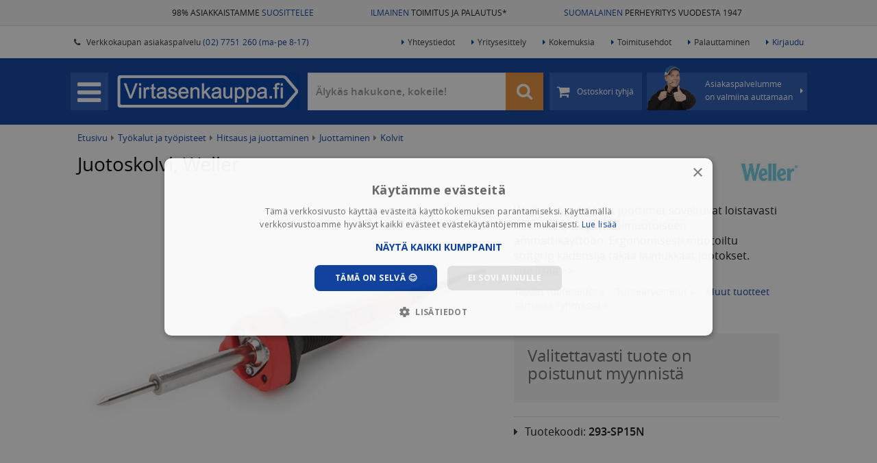

--- FILE ---
content_type: text/html; charset=UTF-8
request_url: https://www.virtasenkauppa.fi/juotoskolvi-weller-2897
body_size: 18748
content:

<!DOCTYPE html>
<html lang="fi">
	<head>
	    <link  rel="preload" as="style" href="https://www.virtasenkauppa.fi/min/g=css?77" />
	    <link  rel="preload" as="script" href="https://www.virtasenkauppa.fi/min/g=js&68" />
		                    <!-- Varify.io® code for Virtasenkauppa-->
			<script>
			  window.varify = window.varify || {};
			  window.varify.iid = 4038;
			</script>
			<script src="https://app.varify.io/varify.js"></script>
    			<meta http-equiv="Content-Type" content="text/html; charset=UTF-8" />
		<meta http-equiv="X-UA-Compatible" content="IE=edge" />
		<meta name="viewport" content="width=device-width, initial-scale=1.0">
		<meta name="theme-color" content="#ffffff">
		
		<link rel="shortcut icon" type="image/png" href="https://www.virtasenkauppa.fi/images/favicon.png" />
        
                <link href="https://www.virtasenkauppa.fi/juotoskolvi-weller-2897" rel="canonical"/>
        
		<title>Juotoskolvi, Weller alennuksella! - 29,90 EUR 💙</title>
		
        <link rel="preload" href="https://www.virtasenkauppa.fi/fonts/opensans/opensans-semibold-webfont.woff2" as="font" type="font/woff2" crossorigin>
        <link rel="preload" href="https://www.virtasenkauppa.fi/fonts/opensans/opensans-regular-webfont.woff2" as="font" type="font/woff2" crossorigin>
        <link rel="preload" href="https://www.virtasenkauppa.fi/fonts/fontawesome-webfont.woff2?v=4.4.0" as="font" type="font/woff2" crossorigin>
        
		<meta name="description" content="Wellerin laadukkaat juottimet soveltuvat loistavasti harrastelijalle ja pienimuotoiseen ammattik&auml;ytt&ouml;&ouml;n. Ergonomisesti muotoiltu softgrip k&auml;densija takaa...">
        <meta name="google-site-verification" content="0j3uZx5fimtR8F0GCwGl12gUf0i-wHc2mT_EsUec-Cs" />
		<meta name="msvalidate.01" content="03EA91835328F4B8723630EA8454940C" />
		<meta name="p:domain_verify" content="4445d31e7b838fc6a4565ed843c48675"/>
        <meta name="facebook-domain-verification" content="oru83ffotnj9j0l1h5owd8av7rd2z8" />
	    
	    <link rel="stylesheet" type="text/css" href="https://www.virtasenkauppa.fi/min/g=css?77" />

	        		    			    				<meta property="og:title" content="Juotoskolvi, Weller - 29,90 EUR" />
    			    		    			    				<meta property="og:type" content="website" />
    			    		    			    				<meta property="og:image" content="https://cdn.virtasenkauppa.fi/large/293-sp15n-juotoskolvi-weller-juotoskolvi-15w-weller-2897-9842.jpg" />
    			    		    			    				<meta property="og:url" content="https://www.virtasenkauppa.fi:443/juotoskolvi-weller-2897" />
    			    		    			    				<meta property="og:description" content="Wellerin laadukkaat juottimet soveltuvat loistavasti harrastelijalle ja pienimuotoiseen ammattik&auml;ytt&ouml;&ouml;n. Ergonomisesti muotoiltu softgrip k&auml;densija takaa laadukkaat juotokset. 
" />
    			    		    			    				<meta property="fb:app_id" content="732408003546817" />
    			    		    			    				<meta name="twitter:domain" content="https://www.virtasenkauppa.fi" />
    			    		    			    				<meta name="twitter:card" content="summary" />
    			    		    			    				<meta name="twitter:url" content="https://www.virtasenkauppa.fi:443/juotoskolvi-weller-2897" />
    			    		    			    				<meta name="twitter:title" content="Juotoskolvi, Weller - 29,90 EUR" />
    			    		    			    				<meta name="twitter:description" content="Wellerin laadukkaat juottimet soveltuvat loistavasti harrastelijalle ja pienimuotoiseen ammattik&auml;ytt&ouml;&ouml;n. Ergonomisesti muotoiltu softgrip k&auml;densija takaa laadukkaat juotokset. 
" />
    			    		    			    				<meta name="twitter:image" content="https://cdn.virtasenkauppa.fi/large/293-sp15n-juotoskolvi-weller-juotoskolvi-15w-weller-2897-9842.jpg" />
    			    		    	
    	
			        
							<meta name="stock_situation" content="in_stock">			
			<!-- Google Tag Manager -->
			<script>
                setTimeout(function() {
                (function(w,d,s,l,i){w[l]=w[l]||[];w[l].push({'gtm.start':
			new Date().getTime(),event:'gtm.js'});var f=d.getElementsByTagName(s)[0],
			j=d.createElement(s),dl=l!='dataLayer'?'&l='+l:'';j.async=true;j.src=
			'https://www.googletagmanager.com/gtm.js?id='+i+dl;f.parentNode.insertBefore(j,f);
			})(window,document,'script','dataLayer','GTM-5TCF2MC');
                },500);
        </script>
			<!-- End Google Tag Manager -->
            <script defer src="https://adtr.io/jsTag?ap=1466538502"></script>
		
								<script type="text/javascript">
				var deviceType = /iPad/.test(navigator.userAgent) ? "t" : /Mobile|iP(hone|od)|Android|BlackBerry|IEMobile|Silk/.test(navigator.userAgent) ? "m" : "d";
			</script>
		
		        		
        			<script> var isAndroidtaulu = false; </script>
			</head>
	
	<body class="newproductstyle  muusivu ">		
					<!-- Google Tag Manager (noscript) -->
			<noscript><iframe src="https://www.googletagmanager.com/ns.html?id=GTM-5TCF2MC"
			height="0" width="0" style="display:none;visibility:hidden"></iframe></noscript>
			<!-- End Google Tag Manager (noscript) -->
				

<div class="upper-bg">
    <div class="container-fluid">
        <div class="row">
            <div class="col-sm-4 text-right">
                <a href="https://www.virtasenkauppa.fi/kokemuksia" title="98% asiakkaistamme suosittelee meitä">98% ASIAKKAISTAMME <span class="headerblue">SUOSITTELEE</span></a>
            </div>
            <div class="col-sm-4 text-center">
                <a href="https://www.virtasenkauppa.fi/toimituskulut" title="*Ilmainen toimitus yli 95 euron tilauksille (ei lavarahti). Näet kassa-sivulta tilauskohtaiset toimitustavat ja -kulut"><span class="headerblue">ILMAINEN</span> TOIMITUS JA PALAUTUS*</a>
            </div>
            <div class="col-sm-4 text-left">
                <a href="https://www.virtasenkauppa.fi/yritysesittely" title="Virtaset aloittivat toiminnan autokorjaamosta, laajensivat moottorikoneistamoksi ja myöhemmin auto- ja traktorivaraosien sekä työkalujen kaupaksi. Salolainen yritys työllistää nykyisin yli 35 henkilöä."><span class="headerblue">SUOMALAINEN</span> PERHEYRITYS VUODESTA 1947</a>
            </div>
        </div>
    </div>
</div>

<div id="topheader">
	<div class="container-fluid">
		<ul class="shop-info">
			<li>
				<span class="top-header-span">Myymälä avoinna <span class="colored">ma-pe 8 - 16</span></span>
			</li>
			<li>
				<a href="https://www.virtasenkauppa.fi/yhteystiedot">
					<span class="top-header-span">
						<span class="fa fa-phone"></span> &nbsp;
						Verkkokaupan asiakaspalvelu <span class="colored">(02) 7751 260 (ma-pe 8-17)</span>
					</span>
				</a>
			</li>
		</ul>
		<ul class="main-links">
			<li>
				<a href="https://www.virtasenkauppa.fi/yhteystiedot"><span class="fa fa-caret-right"></span>Yhteystiedot</a>
			</li>
			<li>
				<a href="https://www.virtasenkauppa.fi/yritysesittely"><span class="fa fa-caret-right"></span>Yritysesittely</a>
			</li>
			<li>
				<a href="https://www.virtasenkauppa.fi/kokemuksia"><span class="fa fa-caret-right"></span>Kokemuksia</a>
			</li>
			<li>
				<a href="https://www.virtasenkauppa.fi/toimitusehdot"><span class="fa fa-caret-right"></span>Toimitusehdot</a>
			</li>
			<li>
				<a href="https://www.virtasenkauppa.fi/ohje-helppoon-palauttamiseen"><span class="fa fa-caret-right"></span>Palauttaminen</a>
			</li>
			
												<li>
						<a href="https://www.virtasenkauppa.fi/kirjaudu" class="colored">
							<span class="fa fa-caret-right"></span>Kirjaudu
						</a>
					</li>
									</ul>
	</div>
</div>
<div class="header-bg hidden-xs" id="headerbg">
    <div class="header cfix">
        <div class="header-content">

            <div id="menu">
                <div id="menubutton" class="menubutton">
                    <span class="fa fa-bars"></span>
                </div>
                <a href="https://www.virtasenkauppa.fi" id="logo">
                    <img src="https://www.virtasenkauppa.fi/images/virtasenkauppa.png" alt="Virtasenkauppa.fi" title="Virtasenkauppa.fi" />
                    <div class="clearfix"></div>
                </a>
                <div class="menu-wrapper">
                    <ul>
                        <li class="searchbox">
                            <form class="form-search form-inline" action="https://www.virtasenkauppa.fi/tuotehaku">
                                <div class="input-group-2">
                                    <input type="text" id="header-search" class="form-control search-query"  onfocus="this.placeholder = ''"onblur="this.placeholder = 'Älykäs hakukone, kokeile!'"   placeholder="Älykäs hakukone, kokeile!"  name="hakusana" value="" autocomplete="off"/> 
                                    <span onclick="$('.search-query').val('');$('.search-query').focus()" class="hide fa fa-close cleansearch"></span> 
                                    <span class="input-group-btn">
                                        <button title="Hae" type="submit" class="btn btn-default"><i class="fa fa-search" style="font-size: 25px;"></i></button>
                                    </span>
                                </div>
                            </form>
                        </li>
                        <li class="cart ">
                                                        <a href="https://www.virtasenkauppa.fi/kori" class="btn btn-default" title="Ostoskori tyhjä">
                                <span class="cart-center">
								<span class="fa fa-shopping-cart"></span>

                                                                    <!--<span class="cart-amount hide"></span>-->
                                    <span class="cart-price hide">
                                        <span class="vat-prices" >
                                        </span>
                                        <span class="no-vat-prices" style="display:none;" >
                                        </span></span>
                                    <span class="cart-empty">Ostoskori tyhjä</span>
                                								</span>
								<span class="free-shipping">
									Ilmainen toimitus
								</span>
                            </a>
                        </li>
                        <li class="taneliaspabtn" onclick="getContacts()">
								<span class="nuoli fa fa-caret-right"></span>
								<span class="taneliimg"><img alt="" src="https://www.virtasenkauppa.fi/images/taneli_peukuttaa.png?v=2"></span>
								<span class="">
									Asiakaspalvelumme<br> on valmiina auttamaan
								</span>
                        </li>
                    </ul>
                </div>
            </div>
        </div>
    </div>
</div>

<div id="contacts-popup">
	<span class="close"><span class="fa fa-remove"></span></span>
	<div class="popup-container">

		<div class="loading"><span class="fa fa-cog fa-spin"></span></div>
		<div class="error">Asiakaspalvelun latauksessa tapahtui virhe</div>
		<div class="popup-contacts-content">

		</div>
	</div>
</div>
<div id="cart-popup">
	<div class="popup-container">
		<span class="close"><span class="fa fa-remove"></span></span>

		<div class="loading"><span class="fa fa-cog fa-spin"></span></div>
		<div class="error">Ostoskorin latauksessa tapahtui virhe</div>
		<div class="added-to-cart"><span class="fa fa-shopping-cart"></span><span class="fa fa-check"></span></div>
		<div class="popup-cart-content">

		</div>
	</div>
</div>
<div id="comp-popup">
	<div class="popup-container">
		<span class="heading2">Tuotevertailu</span>
		<span class="close"><span class="fa fa-remove"></span></span>

		<div class="loading"><span class="fa fa-cog fa-spin"></span></div>
		<div class="error">Tuotevertailun latauksessa tapahtui virhe</div>
		<div class="added-to-comp">            <span class="pull-left btn btn-danger close remove-comp-btn">
                Tyhjennä vertailu <i class="fa fa-close"></i>
            </span><br><br></div>
		<div class="popup-comp-content">

		</div>
	</div>
</div>

		<noscript>
			<div id="no-javascript">
				Sivustomme vaatii Javascript-tuen toimiakseen, ole hyvä ja aseta Javascript-tuki selaimestasi päälle.
			</div>
		</noscript>

		<!--[if lt IE 9]>
			<div id="not-supported">
				Näytät käyttävän vanhempaa selainta. Tästä syystä sivusto ei välttämättä toimi oikein, pyydämme käyttämään uudempaa selainta.
			</div>
		<![endif]-->
		

		<div class="container-fluid " id="main-wrapper">
			<div class="row" id="page-wrapper">
                <div id="userbar-outer">
                    <div id="userbar-bg"></div>
                    <div id="userbar">
                                                	<div class="row" id="navigation">
		<ul>
            <span class="heading">Omat sivut <i class="cross visible-xs fa fa-close"></i></span>

            <li>
                <a href="https://www.virtasenkauppa.fi/oma-tili/tilaushistoria">
                    Tilaukset
                </a>
            </li>

            <li>
                <a href="https://www.virtasenkauppa.fi/oma-tili">
                    Omat tiedot
                </a>
            </li>

            <li>
                <a href="https://www.virtasenkauppa.fi/oma-tili/asetukset">
                    Asetukset
                </a>
            </li>
			
            <li>
                <a href="https://www.virtasenkauppa.fi/controllers/controller-customer/logout">
                    KIRJAUDU ULOS
                </a>
            </li>

	</ul>
</div>
						                    </div>
        		</div>
                <div id="sidebar-outer">
                    <div id="sidebar-bg"></div>
                    <div id="sidebar">
                        	<div class="row" id="navigation">
		<ul>
            <span class="heading">Tuotealueet <i class="cross visible-xs fa fa-close"></i></span>
											<li class="has-sub  ">
					<a data-slug="autotarvikkeet" href="https://www.virtasenkauppa.fi/autotarvikkeet/" class="">
						<span class="vk vk-autotarvikkeet"></span>
                        <span class="vk-img"><img src="https://cdn.virtasenkauppa.fi/category-images/261-autotarvikkeet-menu.png"/></span>						<span class="name">Autoilu  <span class="open-sub">›</span></span>
					</a>
				</li>
											<li class="has-sub force-click-dis ">
					<a data-slug="tyokalut" href="https://www.virtasenkauppa.fi/tyokalut/" class="active">
						<span class="vk vk-tyokalut"></span>
                        <span class="vk-img"><img src="https://cdn.virtasenkauppa.fi/category-images/1-tyokalut-menu.png"/></span>						<span class="name">Työkalut ja työpisteet  <span class="open-sub">›</span></span>
					</a>
				</li>
											<li class="has-sub force-click-dis ">
					<a data-slug="piha-ja-puutarha" href="https://www.virtasenkauppa.fi/piha-ja-puutarha/" class="">
						<span class="vk vk-piha-ja-puutarha"></span>
                        <span class="vk-img"><img src="https://cdn.virtasenkauppa.fi/category-images/107763-piha-ja-puutarha-menu.png"/></span>						<span class="name">Piha ja puutarha  <span class="open-sub">›</span></span>
					</a>
				</li>
											<li class="has-sub  ">
					<a data-slug="maatalous" href="https://www.virtasenkauppa.fi/maatalous/" class="">
						<span class="vk vk-maatalous"></span>
                        <span class="vk-img"><img src="https://cdn.virtasenkauppa.fi/category-images/976-maatalous-menu.png"/></span>						<span class="name">Maatalous  <span class="open-sub">›</span></span>
					</a>
				</li>
											<li class="  ">
					<a data-slug="traktorin-varaosat" href="https://www.virtasenkauppa.fi/traktorin-varaosat/" class="">
						<span class="vk vk-traktorin-varaosat"></span>
                        <span class="vk-img"><img src="https://cdn.virtasenkauppa.fi/category-images/4000-traktorin-varaosat-menu.png"/></span>						<span class="name">Traktorin varaosat </span>
					</a>
				</li>
											<li class="has-sub force-click-dis ">
					<a data-slug="kotiin-ja-mokille" href="https://www.virtasenkauppa.fi/kotiin-ja-mokille/" class="">
						<span class="vk vk-kotiin-ja-mokille"></span>
                        <span class="vk-img"><img src="https://cdn.virtasenkauppa.fi/category-images/95-kotiin-ja-mokille-menu.png"/></span>						<span class="name">Kotiin ja mökille  <span class="open-sub">›</span></span>
					</a>
				</li>
											<li class="has-sub force-click-dis ">
					<a data-slug="rakentaminen-ja-lvi" href="https://www.virtasenkauppa.fi/rakentaminen-ja-lvi/" class="">
						<span class="vk vk-rakentaminen-ja-lvi"></span>
                        <span class="vk-img"><img src="https://cdn.virtasenkauppa.fi/category-images/107764-rakentaminen-ja-lvi-menu.png"/></span>						<span class="name">Rakentaminen ja LVI  <span class="open-sub">›</span></span>
					</a>
				</li>
											<li class="has-sub force-click-dis ">
					<a data-slug="lelut" href="https://www.virtasenkauppa.fi/lelut/" class="">
						<span class="vk vk-lelut"></span>
                        <span class="vk-img"><img src="https://cdn.virtasenkauppa.fi/category-images/1063-lelut-menu.png"/></span>						<span class="name">Lelut ja pelit  <span class="open-sub">›</span></span>
					</a>
				</li>
											<li class="has-sub force-click-dis ">
					<a data-slug="harrastukset-ja-vapaa-aika" href="https://www.virtasenkauppa.fi/harrastukset-ja-vapaa-aika/" class="">
						<span class="vk vk-harrastukset-ja-vapaa-aika"></span>
                        <span class="vk-img"><img src="https://cdn.virtasenkauppa.fi/category-images/107850-harrastukset-ja-vapaa-aika-menu.png"/></span>						<span class="name">Harrastukset ja vapaa-aika  <span class="open-sub">›</span></span>
					</a>
				</li>
											<li class="has-sub force-click-dis ">
					<a data-slug="caravan" href="https://www.virtasenkauppa.fi/caravan/" class="">
						<span class="vk vk-caravan"></span>
                        <span class="vk-img"><img src="https://cdn.virtasenkauppa.fi/category-images/475-caravan-menu.png"/></span>						<span class="name">Caravan  <span class="open-sub">›</span></span>
					</a>
				</li>
											<li class="has-sub force-click-dis ">
					<a data-slug="peravaunutarvikkeet" href="https://www.virtasenkauppa.fi/peravaunutarvikkeet/" class="">
						<span class="vk vk-peravaunutarvikkeet"></span>
                        <span class="vk-img"><img src="https://cdn.virtasenkauppa.fi/category-images/9-peravaunutarvikkeet-menu.png"/></span>						<span class="name">Perävaunutarvikkeet  <span class="open-sub">›</span></span>
					</a>
				</li>
											<li class="has-sub force-click-dis ">
					<a data-slug="veneily" href="https://www.virtasenkauppa.fi/veneily/" class="">
						<span class="vk vk-veneily"></span>
                        <span class="vk-img"><img src="https://cdn.virtasenkauppa.fi/category-images/1324-veneily-menu.png"/></span>						<span class="name">Veneily  <span class="open-sub">›</span></span>
					</a>
				</li>
											<li class="has-sub force-click-dis ">
					<a data-slug="kemikaalit" href="https://www.virtasenkauppa.fi/kemikaalit/" class="">
						<span class="vk vk-kemikaalit"></span>
                        <span class="vk-img"><img src="https://cdn.virtasenkauppa.fi/category-images/223-kemikaalit-menu.png"/></span>						<span class="name">Öljyt ja kemikaalit  <span class="open-sub">›</span></span>
					</a>
				</li>
											<li class="has-sub force-click-dis ">
					<a data-slug="vaatteet-ja-jalkineet" href="https://www.virtasenkauppa.fi/vaatteet-ja-jalkineet/" class="">
						<span class="vk vk-vaatteet-ja-jalkineet"></span>
                        <span class="vk-img"><img src="https://cdn.virtasenkauppa.fi/category-images/2473-vaatteet-ja-jalkineet-menu.png"/></span>						<span class="name">Vaatteet ja jalkineet  <span class="open-sub">›</span></span>
					</a>
				</li>
											<li class="has-sub  ">
					<a data-slug="outlet" href="https://www.virtasenkauppa.fi/outlet/" class="">
						<span class="vk vk-outlet"></span>
                        <span class="vk-img"><img src="https://cdn.virtasenkauppa.fi/category-images/2779-outlet-menu.png"/></span>						<span class="name">Virtasen OUTLET  <span class="open-sub">›</span></span>
					</a>
				</li>
						<li class="separated">
				<a href="https://www.virtasenkauppa.fi/uusimmat-tuotteet">
					<span class="vk-img"><img src="https://www.virtasenkauppa.fi/images/uutuudet_ikoni.png"/></span>
					<span class="name">Uutuudet</span>
				</a>
			</li>
			<li class="separated" style="margin-top: 0px;">
				<a href="https://www.virtasenkauppa.fi/tuotemerkit">
					<span class="vk-img"><img src="https://www.virtasenkauppa.fi/images/tuotemerkit_ikoni.png"/></span>
					<span class="name">Tuotemerkit</span>
				</a>
			</li>
		</ul>
	</div>


        <div id="sidebar-info" style="margin-bottom: 15px;">
	<span class="heading">Asiakkaiden kokemuksia</span>

		            	<div id="sidebar-experiences">
			                <a href="https://www.virtasenkauppa.fi/kokemuksia">
					<div class="speech-bubble">
                        <span class="icon fa good fa-thumbs-up"></span>
                         <span class="date">30.01.2026 </span><br>
						<i>”Homma toimi kuten piti”</i><br> <b>- Sami K.</b>
                       
					</div>
                </a>
               
			                <a href="https://www.virtasenkauppa.fi/kokemuksia">
					<div class="speech-bubble">
                        <span class="icon fa good fa-thumbs-up"></span>
                         <span class="date">30.01.2026 </span><br>
						<i>”Hyvin toimi, toimitus oli nopea. Suosittelen”</i><br> <b>- Jari L.</b>
                       
					</div>
                </a>
               
			                    </div>
                <a href="https://www.virtasenkauppa.fi/kokemuksia">
					<div class="speech-bubble">
						51744 kokemusta lisää >>
					</div>
                </a>
		 
        </div>

<div id="sidebar-info">
	<span class="heading">Faktaa yrityksestämme</span>
	<ul class="fa-ul">
		<li><i class="fa-li fa fa-users"></i> Suomalainen perheyritys jo vuodesta 1947</li>
		<li><i class="fa-li fa fa-trophy"></i> Palkittu Suomen top 10 intohimoisimman yrityksen joukkoon</li>
		<li><i class="fa-li fa fa-thumbs-o-up"></i> Asiakkaidemme suosittelema</li>
		<li><i class="fa-li fa fa-check"></i> Meiltä on turvallista ja edullista ostaa</li>
	</ul>

	<a href="https://www.virtasenkauppa.fi/yritysesittely">Lue lisää yrityksestämme</a>
</div>
<div id="sidebar-banners">
    <span class="heading hidden-xs">Katso myös <i class="cross fa fa-close sidemenu"></i></span>
	<ul>

                    <li class="visible-xs">
                <a href="https://www.virtasenkauppa.fi/kirjaudu">
                    Kirjaudu sisään
                </a>
            </li>
        			<li>
    <a href="https://www.virtasenkauppa.fi/yhteystiedot" class="">
		Yhteystiedot	</a>
		</li>
			<li>
    <a href="https://www.virtasenkauppa.fi/kokemuksia" class="">
		Asiakaskokemukset	</a>
		</li>
			<li>
    <a href="https://www.virtasenkauppa.fi/toimitusehdot" class="">
		Toimitusehdot	</a>
		</li>
			<li>
    <a href="https://www.virtasenkauppa.fi/ohje-helppoon-palauttamiseen" class="">
		Palauttaminen	</a>
		</li>
			<li>
    <a href="https://www.virtasenkauppa.fi/osamaksu" class="">
		Osamaksu - maksa joustavasti	</a>
		</li>
			<li>
    <a href="https://www.virtasenkauppa.fi/yritysesittely" class="">
		Yritysesittely	</a>
		</li>
			<li>
    <a href="https://www.virtasenkauppa.fi/ohje" class="">
		Ohjenurkka	</a>
		</li>
				<li>
			  <span class="a"><span onclick='event.stopPropagation();' class="show-vat-prices on" data-vat="25.5" title="Vaihda tuotteiden näkyvää hintaa">
					Näytä alv 0% hinnat <span class="pull-right vat-prices" ><img style="height: 30px;    margin-top: -5px;" src="https://www.virtasenkauppa.fi/images/switch_off.png?v=2"></span>
					<span class="pull-right no-vat-prices" style="display:none;" ><img style="height: 30px;    margin-top: -5px;" src="https://www.virtasenkauppa.fi/images/switch_on.png?v=2"></span>
										</span></span>
		   </li>
		    <a href="https://www.virtasenkauppa.fi/kokemuksia" class="">
		<img src="https://cdn.virtasenkauppa.fi/frontpage-campaigns/14menu_asiakaskokemukset-valikko-50.jpg.webp" title="Asiakaskokemukset banneri" class="img-responsive"/>
	</a>
	</ul>
</div>                    </div>
        		</div>
        		<div id="main">
                                                                                                                        
        			<div class="main-content">
						
													<div id="breadcrumbs" class="breadcrumbs">
								<div class="breadcrumbs-body">
								                                								<a href="https://www.virtasenkauppa.fi/">Etusivu</a> <span class="fa fa-caret-right"></span>
                                																											<a href="https://www.virtasenkauppa.fi/tyokalut">Työkalut ja työpisteet</a>
										 <span class="fa fa-caret-right"></span>																																				<a href="https://www.virtasenkauppa.fi/tyokalut/hitsaus-juottaminen">Hitsaus ja juottaminen</a>
										 <span class="fa fa-caret-right"></span>																																				<a href="https://www.virtasenkauppa.fi/tyokalut/hitsaus-juottaminen/juottaminen">Juottaminen</a>
										 <span class="fa fa-caret-right"></span>																																				<a href="https://www.virtasenkauppa.fi/tyokalut/hitsaus-juottaminen/juottaminen/kolvit">Kolvit</a>
																																			</div>
							</div>
																			<div id="product-new" class="box">
		    	<div class="row">
                        
        
		<div class="col-lg-12 hidden-xs">
			<div class="product-heading top">
                
                

							<a title="Tuotemerkin Weller tuotteisiin" class="hidden-xs pull-right" href="https://www.virtasenkauppa.fi/brand/weller">
                    <img id="mark-link" alt="" src="https://cdn.virtasenkauppa.fi/marks/272-weller.jpg" class="img-responsive"/>
                </a>
			
							<a title="Tuotemerkin Weller tuotteisiin" class="visible-xs" href="https://www.virtasenkauppa.fi/brand/weller">
										<img id="mark-link" alt="" src="https://cdn.virtasenkauppa.fi/marks/272-weller.jpg" class="img-responsive"/>
									</a>
			     		           
				<h1>Juotoskolvi, Weller<span class="hide">  🙂</span></h1>
									<h2 class="optioninfo hide"></h2>
							</div>
        </div>
		<div class="col-lg-7 product-images">
			<div class="stickers">
                                									<div class="customer-sticker hide">
						<div class="inner">Asiakkaan kuva</div>
					</div>
			</div>

				<div class="main-image">	
					<div class="image-nav visible-xs">
						<button type="button" role="presentation" class="owl-prev"><span aria-label="Previous">‹</span></button>
						<button type="button" role="presentation" class="owl-next"><span aria-label="Next">›</span></button>
					</div>
								<a onclick="$('.sub-image.selected a').click();" href="javascript:void(0)">
                        <div class="image-text hide show0 show1 show2 show3">
                                                    </div>
						<img src="https://cdn.virtasenkauppa.fi/large/293-sp15n-juotoskolvi-weller-juotoskolvi-15w-weller-2897-9842.jpg" data-src-url="https://cdn.virtasenkauppa.fi/original/293-sp15n-juotoskolvi-weller-juotoskolvi-15w-weller-2897-9842.jpg" alt="Juotoskolvi, Weller - Juotoskolvi 15W, Weller" class="img-responsive"/>                       
                        <div class="image-text hide show4 position4">
                                                    </div>
					</a>
                    <div class="youtube" style="display:none; margin-top: -25px;"></div>
				</div>
			            			<div class="sub-images-div newproductstyle">
                <div class="image-nav hidden-xs">
                    <button type="button" role="presentation" class="owl-prev"><span aria-label="Previous">‹</span></button>
                    <button type="button" role="presentation" class="owl-next"><span aria-label="Next">›</span></button>
                </div>
                <div class="sub-images newproductstyle">
                    <div class="sub-slider">
                                                
                            <div data-position="1" class="sub-image selected  hide ">
                                <a data-caption="" data-titleposition="0" data-titletype="0" href="https://cdn.virtasenkauppa.fi/original/293-sp15n-juotoskolvi-weller-juotoskolvi-15w-weller-2897-9842.jpg" data-fancybox="product-images" rel="none">
                                    <img src="https://cdn.virtasenkauppa.fi/large/293-sp15n-juotoskolvi-weller-juotoskolvi-15w-weller-2897-9842.jpg" data-src-url="https://cdn.virtasenkauppa.fi/original/293-sp15n-juotoskolvi-weller-juotoskolvi-15w-weller-2897-9842.jpg" alt="Juotoskolvi, Weller - Juotoskolvi 15W, Weller"/>
                                </a>
                            </div>
                                                                                                                        <span class="stretch hidden-xs"></span>
                        <div class="clearfix"></div> 
                    </div>
                </div>
			</div>
            			<div class="clearfix"></div>
	
				<div class="col-lg-12 visible-xs">
					<div class="product-heading top">

											<a class="visible-xs" href="https://www.virtasenkauppa.fi/brand/weller">
														<img id="mark-link" alt="" src="https://cdn.virtasenkauppa.fi/marks/272-weller.jpg" class="img-responsive"/>
													</a>
					
						<h1>Juotoskolvi, Weller<span class="hide">  🙂</span></h1>
													<h2 class="optioninfo hide"></h2>
											</div>
				</div>
				<div class="clearfix"></div>
	
            			<div class="clearfix"></div>
            <div class="product-data hidden-xs">
                <div class="row recolist">
                    <div class="col-sm-4" title="97% asiakkaistamme suosittelee meitä">
                        <a target="_blank" href="https://www.virtasenkauppa.fi/kokemuksia" >
                            <span class="imgspan"><img src="https://www.virtasenkauppa.fi/images/logos/suositteluikoni_3_44.png" alt="" width="44" height="27" /></span><br>
                            Asiakkaiden <span style="color: #0a3fa0">suosittelema</span>
                        </a>
                    </div>
                                        <div class="col-sm-4" title="*Ilmainen toimitus yli 95 euron tilauksille (ei lavarahti). Näet kassa-sivulta tilauskohtaiset toimitustavat ja -kulut">
                        <a target="_blank" href="https://www.virtasenkauppa.fi/toimituskulut" >
                            <span class="imgspan"><img src="https://www.virtasenkauppa.fi/images/logos/kuljetusikoni_44.png" alt="" width="44" height="27" /></span><br>
                             
                            Ilmainen toimitus yli <span style="white-space: nowrap;">95 €</span> pakettilähetyksille*
                             
                        </a>
                    </div>
                                        <div class="col-sm-4" title="Virtaset aloittivat toiminnan autokorjaamosta, laajensivat moottorikoneistamoksi ja myöhemmin auto- ja traktorivaraosien sekä työkalujen kaupaksi. Salolainen yritys työllistää nykyisin yli 35 henkilöä.">
                        <a target="_blank" href="https://www.virtasenkauppa.fi/yritysesittely" >
                            <span class="imgspan"><img src="https://www.virtasenkauppa.fi/images/logos/lippuikoni_44.png" alt="" width="44" height="27" /></span><br>
                            <span style="color: #0a3fa0">Suomalainen</span> perheyritys<span class="hidden-xs"> vuodesta 1947</span>
                        </a>
                    </div>
                </div>
		   </div>
		</div>
		<div class="col-lg-5 product-data">
			            
            
			
							<p class="short-description hidden-xs">
					Wellerin laadukkaat juottimet soveltuvat loistavasti harrastelijalle ja pienimuotoiseen ammattikäyttöön. Ergonomisesti muotoiltu softgrip kädensija takaa laadukkaat juotokset. <br />
					<a href="#tuotetiedot" class="read-more">Lue lisää  >></a>
				</p>
			            
            <div class="productlinks hidden-xs">
            
                <a href="#tuotetiedot" onclick="$('#tuotetiedotclick').click();customScrollTo('#tuotetiedot',-200);">Täydet tuotetiedot »</a> 
                <span class="silverspacer">|</span> 
                <a href="#tuotearvostelut" class="ratings-link">Tuotearvostelut »</a>
                            
                                     <span class="silverspacer">|</span> <a href="https://www.virtasenkauppa.fi/tyokalut/hitsaus-juottaminen/juottaminen/kolvit">Muut tuotteet samassa ryhmässä »</a> 
                            
            </div>

                        
                    
                    <div class="infobox  hide  ">
                        <div class="block    ">
                            <div class="prices">
                                <div class="row">
                                    
                                        
                                                                            												<span class="visible-xs sale-product">Tarjoustuote!</span>
                                                                            <div class="col-sm-12 price-container">
										<div class="price-div" style="    display: inline-block;">
                                                                                    <div style="    display: inline-block;">
                                                												<span class="visible-xs now-only">Nyt vain</span>
                                                                                                <span 
                                                    class='price discount-price' 
                                                    data-price="29,90" 
                                                    data-price-no-vat="23,82">
                                                        <span class="pricecontainer">29<span class="smaller">,90</span></span><span class="smaller"> &euro;</span>
                                                </span>
                                            </div>
                                            <span class='normal-price-container'>
                                                <span 
                                                    class='normal-price' 
                                                    data-price="33,90" 
                                                    data-price-no-vat="27,01">norm.  
                                                        <span class="pricecontainer">33<span class="smaller">,90</span> <i data-toggle="modal" data-target="#omnibus-modal" style="color: #ccc;" class="fa fa-info-circle"></i></span></span>
                                                    
                                                        <br>
                                                    
                                                        <span 
                                                            class='vat' 
                                                            data-price="29,90" 
                                                            data-price-no-vat="23,82">
                                                                <span class="pricecontainer">23,82</span> alv 0 %
                                                        </span>
                                                </span>							
                                            </span>
                                                                                        <div class="save-box hidden-xs">
                                                <div class="inner">Säästä <br class="visible-xs"> 4 €</div>
                                            </div>
                                                                                    										</div>
									
																					<div class="new-save-box visible-xs hidden">
												<span>Säästä 4 €</span>
												<div class="inner">-12%</div>
											</div>
																				

                                        
                                    </div>
                                        
                                        									
																		
									 <div class="col-sm-12">
																			<div class="optionSelectorCell">
											<form id="optionSelectorForm" name="optionSelectorForm" class="Selectors">
											<select name="optionSelector" class="select2 optionSelector form-control" required>
												<option value="">Valitse koko/malli</option>
												<option  class="disabled"
														value="MAIN" 
														data-productId="2897" 
														data-price="29,90" 
														data-price-no-vat="23,82"
														data-img="https://cdn.virtasenkauppa.fi/thumb/293-sp15n-juotoskolvi-weller-juotoskolvi-15w-weller-2897-9842.jpg"
														  >
													Juotoskolvi 15W, Weller												</option>
																									<option class="disabled"
														value="7923" data-productId="2897" 
															data-img=""
															data-price="37,90" 
                                                            data-price-no-vat="30,20"
														  >
														Juotoskolvi 25 W, Weller													</option>
																									<option class="disabled"
														value="7924" data-productId="2897" 
															data-img=""
															data-price="38,90" 
                                                            data-price-no-vat="31"
														  >
														Juotoskolvi 40 W, Weller													</option>
																									<option class="disabled"
														value="7925" data-productId="2897" 
															data-img=""
															data-price="43,90" 
                                                            data-price-no-vat="34,98"
														  >
														Juotoskolvi 80 W, Weller													</option>
																							</select>
											</form>
										</div>
																			</div>
																		
                                    <div class="col-sm-12 hidden-xs">
                                                                                	
                                                                                    																									<p class="ballp stockinfop hide"></p>
                                            													<p class="ballp suppstockinfop hide"></p>
                                            																					                                        
                                                                            </div>
                                </div>
                                
                                        </div></div></div>
                    <div class="col-xs-12 reservation-form">
                        <h3 style="text-align: left">Valitettavasti tuote on poistunut myynnistä</h3>
                    </div>
                			
			<div class="item-props">
				
									
											<p class="short-description visible-xs">
							Wellerin laadukkaat juottimet soveltuvat loistavasti harrastelijalle ja pienimuotoiseen ammattikäyttöön. Ergonomisesti muotoiltu softgrip kädensija takaa laadukkaat juotokset. <br />
							<a href="#tuotetiedot" class="read-more">Lue lisää  >></a>
						</p>
					
                				<p class="hidden-xs">
                    <span class="fa fa-caret-right"></span>Tuotekoodi: <b class="code" >293-SP15N</b>
                                    </p>
                                
                  
                
								                 
				                				                
				                				
			</div>
		</div>
	</div>


                        							<div  style="margin-left: 10px;">
                            <h4>Saatat olla kiinnostunut näistä</h4>
                            

							<div class="product-slider-body noslidenav" style="max-width: 100%;">
							<div class="marginrow linkings row product-slider">
								<div class="col-xs-12 product-listing" style="min-width:100%;">
                             
                                                <div class="product-box col-xs-6  ">
                                                    <div class="product-box-content ">
                                                                                                                                                                        <a href="https://www.virtasenkauppa.fi/kuumailma-ja-juotosasema-kraft-amp-dele-90148">
															                                                             <div class="product-img">
                                                                 <img src="https://cdn.virtasenkauppa.fi/thumb/kd3463-kuumailma-ja-juotosasema-kraft-dele-90148-297654tin.jpg" class="img-responsive" alt="Kuumailma ja juotosasema, Kraft &amp; Dele" />
                                                            </div>
                                                            <span class="heading">Kuumailma ja juotosasema, Kraft &amp; Dele<br> <small onclick="event.preventDefault()">KD3463</small></span>
                                                                   <button class="add-to-comp-btn" title="Lisää vertailuun" data-product-id="90148">
                                                                    Vertaile
                                                                </button>

                                                                

                                                            
                                                                                                                            <div class="total-rating">
                                                                    <div class="rating" data-score="5"></div>
                                                                </div>
                                                            
                                                                                                                            <button class="add-to-cart-btn pull-right" title="Lisää koriin" data-product-id="90148">
                                                                    <span>
                                                                        Osta
                                                                    </span>
                                                                </button>
                                                                                                                        <div class="price-wrapper vat-prices ">
                                                                                                                                    <p class="price discount-price">
                                                                        79<span class="smaller">,90</span><span class="smaller"> &euro;</span>&nbsp;
                                                                        <span class="normal-price gray"> 
                                                                             99,90<span class="smaller"> &euro;</span> 
                                                                        </span>
                                                                    </p>
                                                                                                                            </div>


                                                            <div class="price-wrapper no-vat-prices hide">
                                                                                                                                    <p class="price discount-price">
                                                                        63<span class="smaller">,67</span><span class="smaller"> &euro;</span>&nbsp;
                                                                        <span class="normal-price gray">
                                                                            79,60<span class="smaller"> &euro;</span>
                                                                        </span>
                                                                    </p>

                                                                                                                            </div>

                                                                                                                                                                                        <span class="small stockis">
                                                                    <span class="greenball"></span> Nopea toimitus                                                                </span><br>
                                                                                                                        <div class="clearfix"></div>
                                                            <div class="stickybox">
                                                                                                                                                                                                     <div class=" top-right stickyn orange ">
                                                                        <span>-20%</span>
                                                                    </div>
                                                                                                                                                                                                                                                                                                                                                                                                                                                            </div>
                                                        </a>
                                                    </div>
                                                </div>
                             
                                                <div class="product-box col-xs-6  ">
                                                    <div class="product-box-content ">
                                                                                                                                                                        <a href="https://www.virtasenkauppa.fi/muovihitsauslaite-ja-juotin-kraft-amp-dele-90146">
															                                                             <div class="product-img">
                                                                 <img src="https://cdn.virtasenkauppa.fi/thumb/kd3461-muovihitsauslaite-ja-juotin-kraft-dele-90146-297640tin.jpg" class="img-responsive" alt="Muovihitsauslaite ja juotin, Kraft &amp; Dele" />
                                                            </div>
                                                            <span class="heading">Muovihitsauslaite ja juotin, Kraft &amp; Dele<br> <small onclick="event.preventDefault()">KD3461</small></span>
                                                                   <button class="add-to-comp-btn" title="Lisää vertailuun" data-product-id="90146">
                                                                    Vertaile
                                                                </button>

                                                                

                                                            
                                                                                                                            <div class="total-rating">

                                                                </div>
                                                            
                                                                                                                            <button class="add-to-cart-btn pull-right" title="Lisää koriin" data-product-id="90146">
                                                                    <span>
                                                                        Osta
                                                                    </span>
                                                                </button>
                                                                                                                        <div class="price-wrapper vat-prices ">
                                                                                                                                    <p class="price discount-price">
                                                                        49<span class="smaller">,90</span><span class="smaller"> &euro;</span>&nbsp;
                                                                        <span class="normal-price gray"> 
                                                                             69,90<span class="smaller"> &euro;</span> 
                                                                        </span>
                                                                    </p>
                                                                                                                            </div>


                                                            <div class="price-wrapper no-vat-prices hide">
                                                                                                                                    <p class="price discount-price">
                                                                        39<span class="smaller">,76</span><span class="smaller"> &euro;</span>&nbsp;
                                                                        <span class="normal-price gray">
                                                                            55,70<span class="smaller"> &euro;</span>
                                                                        </span>
                                                                    </p>

                                                                                                                            </div>

                                                                                                                                                                                        <span class="small stockis">
                                                                    <span class="greenball"></span> Nopea toimitus                                                                </span><br>
                                                                                                                        <div class="clearfix"></div>
                                                            <div class="stickybox">
                                                                                                                                                                                                     <div class=" top-right stickyn orange ">
                                                                        <span>-29%</span>
                                                                    </div>
                                                                                                                                                                                                                                                                                                                                                                                                                                                            </div>
                                                        </a>
                                                    </div>
                                                </div>
                             
                                                <div class="product-box col-xs-6  ">
                                                    <div class="product-box-content ">
                                                                                                                                                                        <a href="https://www.virtasenkauppa.fi/juotoskolvi-80-w-m-70627">
															                                                             <div class="product-img">
                                                                 <img src="https://cdn.virtasenkauppa.fi/thumb/50880080-juotoskolvi-80-w-m-70627-219382.jpg" class="img-responsive" alt="Juotoskolvi 80 W, M+" />
                                                            </div>
                                                            <span class="heading">Juotoskolvi 80 W, M+<br> <small onclick="event.preventDefault()">50880080</small></span>
                                                                   <button class="add-to-comp-btn" title="Lisää vertailuun" data-product-id="70627">
                                                                    Vertaile
                                                                </button>

                                                                

                                                            
                                                                                                                            <div class="total-rating">
                                                                    <div class="rating" data-score="4.5"></div>
                                                                </div>
                                                            
                                                                                                                            <button class="add-to-cart-btn pull-right" title="Lisää koriin" data-product-id="70627">
                                                                    <span>
                                                                        Osta
                                                                    </span>
                                                                </button>
                                                                                                                        <div class="price-wrapper vat-prices ">
                                                                                                                                    <p class="price discount-price">
                                                                        11<span class="smaller">,50</span><span class="smaller"> &euro;</span>&nbsp;
                                                                        <span class="normal-price gray"> 
                                                                             17,90<span class="smaller"> &euro;</span> 
                                                                        </span>
                                                                    </p>
                                                                                                                            </div>


                                                            <div class="price-wrapper no-vat-prices hide">
                                                                                                                                    <p class="price discount-price">
                                                                        9<span class="smaller">,16</span><span class="smaller"> &euro;</span>&nbsp;
                                                                        <span class="normal-price gray">
                                                                            14,26<span class="smaller"> &euro;</span>
                                                                        </span>
                                                                    </p>

                                                                                                                            </div>

                                                                                                                                                                                        <span class="small stockis">
                                                                    <span class="greenball"></span> 2-5 arkipäivää                                                                </span><br>
                                                                                                                        <div class="clearfix"></div>
                                                            <div class="stickybox">
                                                                                                                                                                                                     <div class=" top-right stickyn orange ">
                                                                        <span>-36%</span>
                                                                    </div>
                                                                                                                                                                                                                                                                                                                                                                                                                                                            </div>
                                                        </a>
                                                    </div>
                                                </div>
                             
                                                <div class="product-box col-xs-6  ">
                                                    <div class="product-box-content ">
                                                                                                                                                                        <a href="https://www.virtasenkauppa.fi/juotoskolvi-40-w-laser-70876">
															                                                             <div class="product-img">
                                                                 <img src="https://cdn.virtasenkauppa.fi/thumb/258-6731-juotoskolvi-40-w-laser-70876-221478.jpg" class="img-responsive" alt="Juotoskolvi 40 W, Laser" />
                                                            </div>
                                                            <span class="heading">Juotoskolvi 40 W, Laser<br> <small onclick="event.preventDefault()">258-6731</small></span>
                                                                   <button class="add-to-comp-btn" title="Lisää vertailuun" data-product-id="70876">
                                                                    Vertaile
                                                                </button>

                                                                

                                                            
                                                                                                                            <div class="total-rating">

                                                                </div>
                                                            
                                                                                                                            <button class="add-to-cart-btn pull-right" title="Lisää koriin" data-product-id="70876">
                                                                    <span>
                                                                        Osta
                                                                    </span>
                                                                </button>
                                                                                                                        <div class="price-wrapper vat-prices ">
                                                                                                                                    <p class="price discount-price">
                                                                        19<span class="smaller">,90</span><span class="smaller"> &euro;</span>&nbsp;
                                                                        <span class="normal-price gray"> 
                                                                             21,90<span class="smaller"> &euro;</span> 
                                                                        </span>
                                                                    </p>
                                                                                                                            </div>


                                                            <div class="price-wrapper no-vat-prices hide">
                                                                                                                                    <p class="price discount-price">
                                                                        15<span class="smaller">,86</span><span class="smaller"> &euro;</span>&nbsp;
                                                                        <span class="normal-price gray">
                                                                            17,45<span class="smaller"> &euro;</span>
                                                                        </span>
                                                                    </p>

                                                                                                                            </div>

                                                                                                                                                                                        <span class="small stockis">
                                                                    <span class="greenball"></span> Nopea toimitus                                                                </span><br>
                                                                                                                        <div class="clearfix"></div>
                                                            <div class="stickybox">
                                                                                                                                                                                                     <div class=" top-right stickyn orange ">
                                                                        <span>-9%</span>
                                                                    </div>
                                                                                                                                                                                                                                                                                                                                                                                                                                                            </div>
                                                        </a>
                                                    </div>
                                                </div>
                             
                                                <div class="product-box col-xs-6  ">
                                                    <div class="product-box-content ">
                                                                                                                                                                        <a href="https://www.virtasenkauppa.fi/juotoskolvi-60-w-valolla-weller-69118">
															                                                             <div class="product-img">
                                                                 <img src="https://cdn.virtasenkauppa.fi/thumb/293-wlir6023c-juotoskolvi-60-w-valolla-weller-69118-214403.jpg" class="img-responsive" alt="Juotoskolvi 60 W valolla, Weller" />
                                                            </div>
                                                            <span class="heading">Juotoskolvi 60 W valolla, Weller<br> <small onclick="event.preventDefault()">293-WLIR6023C</small></span>
                                                                   <button class="add-to-comp-btn" title="Lisää vertailuun" data-product-id="69118">
                                                                    Vertaile
                                                                </button>

                                                                

                                                            
                                                                                                                            <div class="total-rating">
                                                                    <div class="rating" data-score="5"></div>
                                                                </div>
                                                            
                                                                                                                            <button class="add-to-cart-btn pull-right" title="Lisää koriin" data-product-id="69118">
                                                                    <span>
                                                                        Osta
                                                                    </span>
                                                                </button>
                                                                                                                        <div class="price-wrapper vat-prices ">
                                                                                                                                    <p class="price">
                                                                        56<span class="smaller">,50</span><span class="smaller"> &euro;</span>
                                                                    </p>
                                                                                                                            </div>


                                                            <div class="price-wrapper no-vat-prices hide">
                                                                                                                                    <p class="price">
                                                                        45<span class="smaller">,02</span><span class="smaller"> &euro;</span>
                                                                    </p>
                                                                                                                            </div>

                                                                                                                                                                                        <span class="small stockis">
                                                                    <span class="greenball"></span> Nopea toimitus                                                                </span><br>
                                                                                                                        <div class="clearfix"></div>
                                                            <div class="stickybox">
                                                                                                                                                                                                                                                                                                                                                                                                                                                            </div>
                                                        </a>
                                                    </div>
                                                </div>
                             
                                                <div class="product-box col-xs-6  ">
                                                    <div class="product-box-content ">
                                                                                                                                                                        <a href="https://www.virtasenkauppa.fi/tinaimuri-gedore-41387">
															                                                             <div class="product-img">
                                                                 <img src="https://cdn.virtasenkauppa.fi/thumb/250-8354-1-tinaimuri-gedore-tinaimuri-gedore-41387-62330.jpg" class="img-responsive" alt="Tinaimuri, Gedore" />
                                                            </div>
                                                            <span class="heading">Tinaimuri, Gedore<br> <small onclick="event.preventDefault()">250-8354-1</small></span>
                                                                   <button class="add-to-comp-btn" title="Lisää vertailuun" data-product-id="41387">
                                                                    Vertaile
                                                                </button>

                                                                

                                                            
                                                                                                                            <div class="total-rating">
                                                                    <div class="rating" data-score="4.5"></div>
                                                                </div>
                                                            
                                                                                                                            <button class="add-to-cart-btn pull-right" title="Lisää koriin" data-product-id="41387">
                                                                    <span>
                                                                        Osta
                                                                    </span>
                                                                </button>
                                                                                                                        <div class="price-wrapper vat-prices ">
                                                                                                                                    <p class="price discount-price">
                                                                        24<span class="smaller">,90</span><span class="smaller"> &euro;</span>&nbsp;
                                                                        <span class="normal-price gray"> 
                                                                             27,90<span class="smaller"> &euro;</span> 
                                                                        </span>
                                                                    </p>
                                                                                                                            </div>


                                                            <div class="price-wrapper no-vat-prices hide">
                                                                                                                                    <p class="price discount-price">
                                                                        19<span class="smaller">,84</span><span class="smaller"> &euro;</span>&nbsp;
                                                                        <span class="normal-price gray">
                                                                            22,23<span class="smaller"> &euro;</span>
                                                                        </span>
                                                                    </p>

                                                                                                                            </div>

                                                                                                                                                                                        <span class="small stockis">
                                                                    <span class="greenball"></span> Nopea toimitus                                                                </span><br>
                                                                                                                        <div class="clearfix"></div>
                                                            <div class="stickybox">
                                                                                                                                                                                                     <div class=" top-right stickyn orange ">
                                                                        <span>-11%</span>
                                                                    </div>
                                                                                                                                                                                                                                                                                                                                                                                                                                                            </div>
                                                        </a>
                                                    </div>
                                                </div>
                             
                                                <div class="product-box col-xs-6  ">
                                                    <div class="product-box-content ">
                                                                                                                                                                        <a href="https://www.virtasenkauppa.fi/juotinsarja-usb-ladattava-30-w-laser-70878">
															                                                             <div class="product-img">
                                                                 <img src="https://cdn.virtasenkauppa.fi/thumb/258-7546-juotinsarja-usb-ladattava-30-w-laser-70878-221482.jpg" class="img-responsive" alt="Juotinsarja USB ladattava 30 W, Laser" />
                                                            </div>
                                                            <span class="heading">Juotinsarja USB ladattava 30 W, Laser<br> <small onclick="event.preventDefault()">258-7546</small></span>
                                                                   <button class="add-to-comp-btn" title="Lisää vertailuun" data-product-id="70878">
                                                                    Vertaile
                                                                </button>

                                                                

                                                            
                                                                                                                            <div class="total-rating">

                                                                </div>
                                                            
                                                                                                                            <button class="add-to-cart-btn pull-right" title="Lisää koriin" data-product-id="70878">
                                                                    <span>
                                                                        Osta
                                                                    </span>
                                                                </button>
                                                                                                                        <div class="price-wrapper vat-prices ">
                                                                                                                                    <p class="price discount-price">
                                                                        149<span class="smaller"> &euro;</span>&nbsp;
                                                                        <span class="normal-price gray"> 
                                                                             159<span class="smaller"> &euro;</span> 
                                                                        </span>
                                                                    </p>
                                                                                                                            </div>


                                                            <div class="price-wrapper no-vat-prices hide">
                                                                                                                                    <p class="price discount-price">
                                                                        118<span class="smaller">,73</span><span class="smaller"> &euro;</span>&nbsp;
                                                                        <span class="normal-price gray">
                                                                            126,69<span class="smaller"> &euro;</span>
                                                                        </span>
                                                                    </p>

                                                                                                                            </div>

                                                                                                                                                                                        <span class="small stockis">
                                                                    <span class="greenball"></span> Nopea toimitus                                                                </span><br>
                                                                                                                        <div class="clearfix"></div>
                                                            <div class="stickybox">
                                                                                                                                                                                                                                                                     <div class=" top-right stickyn red">
                                                                        <span>Säästä 10 €</span>
                                                                    </div>
                                                                                                                                                                                                                                                                                                                                <br>
                                                                     <div class=" top-right stickyn blue"><span>Ilmainen toimitus</span></div>
                                                                                                                            </div>
                                                        </a>
                                                    </div>
                                                </div>
                             
                                                <div class="product-box col-xs-6  ">
                                                    <div class="product-box-content ">
                                                                                                                                                                        <a href="https://www.virtasenkauppa.fi/juotoskolvi-30-w-valolla-weller-69117">
															                                                             <div class="product-img">
                                                                 <img src="https://cdn.virtasenkauppa.fi/thumb/293-wlir3023c-juotoskolvi-30-w-valolla-weller-69117-214402.jpg" class="img-responsive" alt="Juotoskolvi 30 W valolla, Weller" />
                                                            </div>
                                                            <span class="heading">Juotoskolvi 30 W valolla, Weller<br> <small onclick="event.preventDefault()">293-WLIR3023C</small></span>
                                                                   <button class="add-to-comp-btn" title="Lisää vertailuun" data-product-id="69117">
                                                                    Vertaile
                                                                </button>

                                                                

                                                            
                                                                                                                            <div class="total-rating">

                                                                </div>
                                                            
                                                                                                                            <button class="add-to-cart-btn pull-right" title="Lisää koriin" data-product-id="69117">
                                                                    <span>
                                                                        Osta
                                                                    </span>
                                                                </button>
                                                                                                                        <div class="price-wrapper vat-prices ">
                                                                                                                                    <p class="price discount-price">
                                                                        44<span class="smaller">,90</span><span class="smaller"> &euro;</span>&nbsp;
                                                                        <span class="normal-price gray"> 
                                                                             49,90<span class="smaller"> &euro;</span> 
                                                                        </span>
                                                                    </p>
                                                                                                                            </div>


                                                            <div class="price-wrapper no-vat-prices hide">
                                                                                                                                    <p class="price discount-price">
                                                                        35<span class="smaller">,78</span><span class="smaller"> &euro;</span>&nbsp;
                                                                        <span class="normal-price gray">
                                                                            39,76<span class="smaller"> &euro;</span>
                                                                        </span>
                                                                    </p>

                                                                                                                            </div>

                                                                                                                                                                                        <span class="small stockis">
                                                                    <span class="greenball"></span> Nopea toimitus                                                                </span><br>
                                                                                                                        <div class="clearfix"></div>
                                                            <div class="stickybox">
                                                                                                                                                                                                     <div class=" top-right stickyn orange ">
                                                                        <span>-10%</span>
                                                                    </div>
                                                                                                                                                                                                                                                                                                                                                                                                                                                            </div>
                                                        </a>
                                                    </div>
                                                </div>
                             
                                                <div class="product-box col-xs-6  ">
                                                    <div class="product-box-content ">
                                                                                                                                                                        <a href="https://www.virtasenkauppa.fi/juotoskolvi-80-w-valolla-weller-69213">
															                                                             <div class="product-img">
                                                                 <img src="https://cdn.virtasenkauppa.fi/thumb/293-wlir8023c-juotoskolvi-80-w-valolla-weller-69213-214522.jpg" class="img-responsive" alt="Juotoskolvi 80 W valolla, Weller" />
                                                            </div>
                                                            <span class="heading">Juotoskolvi 80 W valolla, Weller<br> <small onclick="event.preventDefault()">293-WLIR8023C</small></span>
                                                                   <button class="add-to-comp-btn" title="Lisää vertailuun" data-product-id="69213">
                                                                    Vertaile
                                                                </button>

                                                                

                                                            
                                                                                                                            <div class="total-rating">
                                                                    <div class="rating" data-score="5"></div>
                                                                </div>
                                                            
                                                                                                                            <button class="add-to-cart-btn pull-right" title="Lisää koriin" data-product-id="69213">
                                                                    <span>
                                                                        Osta
                                                                    </span>
                                                                </button>
                                                                                                                        <div class="price-wrapper vat-prices ">
                                                                                                                                    <p class="price">
                                                                        64<span class="smaller">,21</span><span class="smaller"> &euro;</span>
                                                                    </p>
                                                                                                                            </div>


                                                            <div class="price-wrapper no-vat-prices hide">
                                                                                                                                    <p class="price">
                                                                        51<span class="smaller">,16</span><span class="smaller"> &euro;</span>
                                                                    </p>
                                                                                                                            </div>

                                                                                                                                                                                        <span class="small stockis">
                                                                    <span class="greenball"></span> Nopea toimitus                                                                </span><br>
                                                                                                                        <div class="clearfix"></div>
                                                            <div class="stickybox">
                                                                                                                                                                                                                                                                                                                                                                                                                                                            </div>
                                                        </a>
                                                    </div>
                                                </div>
                             
                                                <div class="product-box col-xs-6  ">
                                                    <div class="product-box-content ">
                                                                                                                                                                        <a href="https://www.virtasenkauppa.fi/juotoskolvi-usb-liitaumlntaumlaumln-laser-67875">
															                                                             <div class="product-img">
                                                                 <img src="https://cdn.virtasenkauppa.fi/thumb/258-7584-juotoskolvi-usb-liitantaan-laser-67875-210929.jpg" class="img-responsive" alt="Juotoskolvi USB liit&auml;nt&auml;&auml;n, Laser" />
                                                            </div>
                                                            <span class="heading">Juotoskolvi USB liit&auml;nt&auml;&auml;n, Laser<br> <small onclick="event.preventDefault()">258-7584</small></span>
                                                                   <button class="add-to-comp-btn" title="Lisää vertailuun" data-product-id="67875">
                                                                    Vertaile
                                                                </button>

                                                                

                                                            
                                                                                                                            <div class="total-rating">

                                                                </div>
                                                            
                                                                                                                            <button class="add-to-cart-btn pull-right" title="Lisää koriin" data-product-id="67875">
                                                                    <span>
                                                                        Osta
                                                                    </span>
                                                                </button>
                                                                                                                        <div class="price-wrapper vat-prices ">
                                                                                                                                    <p class="price discount-price">
                                                                        21<span class="smaller">,90</span><span class="smaller"> &euro;</span>&nbsp;
                                                                        <span class="normal-price gray"> 
                                                                             25,90<span class="smaller"> &euro;</span> 
                                                                        </span>
                                                                    </p>
                                                                                                                            </div>


                                                            <div class="price-wrapper no-vat-prices hide">
                                                                                                                                    <p class="price discount-price">
                                                                        17<span class="smaller">,45</span><span class="smaller"> &euro;</span>&nbsp;
                                                                        <span class="normal-price gray">
                                                                            20,64<span class="smaller"> &euro;</span>
                                                                        </span>
                                                                    </p>

                                                                                                                            </div>

                                                                                                                                                                                        <span class="small stockis">
                                                                    <span class="greenball"></span> Nopea toimitus                                                                </span><br>
                                                                                                                        <div class="clearfix"></div>
                                                            <div class="stickybox">
                                                                                                                                                                                                     <div class=" top-right stickyn orange ">
                                                                        <span>-15%</span>
                                                                    </div>
                                                                                                                                                                                                                                                                                                                                                                                                                                                            </div>
                                                        </a>
                                                    </div>
                                                </div>
                             
                                                <div class="product-box col-xs-6  ">
                                                    <div class="product-box-content ">
                                                                                                                                                                        <a href="https://www.virtasenkauppa.fi/viimeistelykolvi-muoville-usb-laser-70874">
															                                                             <div class="product-img">
                                                                 <img src="https://cdn.virtasenkauppa.fi/thumb/258-7585-viimeistelykolvi-muoville-usb-laser-70874-221468.jpg" class="img-responsive" alt="Viimeistelykolvi muoville USB, Laser" />
                                                            </div>
                                                            <span class="heading">Viimeistelykolvi muoville USB, Laser<br> <small onclick="event.preventDefault()">258-7585</small></span>
                                                                   <button class="add-to-comp-btn" title="Lisää vertailuun" data-product-id="70874">
                                                                    Vertaile
                                                                </button>

                                                                

                                                            
                                                                                                                            <div class="total-rating">
                                                                    <div class="rating" data-score="5"></div>
                                                                </div>
                                                            
                                                                                                                            <button class="add-to-cart-btn pull-right" title="Lisää koriin" data-product-id="70874">
                                                                    <span>
                                                                        Osta
                                                                    </span>
                                                                </button>
                                                                                                                        <div class="price-wrapper vat-prices ">
                                                                                                                                    <p class="price discount-price">
                                                                        19<span class="smaller">,90</span><span class="smaller"> &euro;</span>&nbsp;
                                                                        <span class="normal-price gray"> 
                                                                             21,90<span class="smaller"> &euro;</span> 
                                                                        </span>
                                                                    </p>
                                                                                                                            </div>


                                                            <div class="price-wrapper no-vat-prices hide">
                                                                                                                                    <p class="price discount-price">
                                                                        15<span class="smaller">,86</span><span class="smaller"> &euro;</span>&nbsp;
                                                                        <span class="normal-price gray">
                                                                            17,45<span class="smaller"> &euro;</span>
                                                                        </span>
                                                                    </p>

                                                                                                                            </div>

                                                                                                                                                                                        <span class="small stockis">
                                                                    <span class="greenball"></span> Nopea toimitus                                                                </span><br>
                                                                                                                        <div class="clearfix"></div>
                                                            <div class="stickybox">
                                                                                                                                                                                                     <div class=" top-right stickyn orange ">
                                                                        <span>-9%</span>
                                                                    </div>
                                                                                                                                                                                                                                                                                                                                                                                                                                                            </div>
                                                        </a>
                                                    </div>
                                                </div>
                             
                        </div>
                        </div>
                        </div>
                        </div>
                        
	
	<div class="row product-options">
				<div class="col-xs-12 ">
			<div class="product-tabs  center ">
				<div class="product-navigation-div">
                    <div>
						                        <ul class="product-navigation">
                                                   <li class="active"><a href="#tuotetiedot" data-target="#tuotetiedot" id="tuotetiedotclick">Tuotetiedot</a></li>
                                                    <li class="zeroreview ">
                                <a id="tuotearvostelutclick" href="#tuotearvostelut" data-target="#tuotearvostelut">Arvostelut (0)</a>
                            </li>							
                                                    <li><a href="#vaihtoehdot" data-target="#vaihtoehdot" id="vaihtoehdotclick">Vaihtoehdot (4)</a></li>
                                                                        </ul>
                    </div>
				</div>
                                        				        <div class="tab-panel" id="vaihtoehdot">
                                <div class="col-xs-12 options-block">
                                    <table class="table table-condensed options-table">
                                        <tbody>
                                            
                                            <tr class="option-box selected col-sm-6">
                                                <td>
                                                                                                            <a href="https://cdn.virtasenkauppa.fi/original/293-sp15n-juotoskolvi-weller-juotoskolvi-15w-weller-2897-9842.jpg" data-fancybox="293-SP15N">
                                                            <img src='https://cdn.virtasenkauppa.fi/thumb/293-sp15n-juotoskolvi-weller-juotoskolvi-15w-weller-2897-9842.jpg' alt='Juotoskolvi, Weller - Juotoskolvi 15W, Weller'/>
                                                        </a>
                                                                                                    </td>

                                                <td class="option-info">
                                                    <p>Juotoskolvi 15W, Weller </p>
                                                    <p><b><small>(<span title="Kopioi klikkaamalla" onclick="copyToClipboard($(this));">293-SP15N</span>)</small></b></p>
                                                                                                                                                                                                             </td>
                                                <td class="option-price discount-price" >
                                                                                                </td>
                                            </tr>

                                                                                                                                            <tr class="option-box  col-sm-6">
                                                    <td>
                                                                                                                    <img src='https://www.virtasenkauppa.fi/images/ei-tuotekuvaa.jpg' class="no-image" data-fancybox="293-SP25N" alt='Ei tuotekuvaa'/>
                                                                                                            </td>

                                                    <td class="option-info">
                                                        <p>Juotoskolvi 25 W, Weller </p>
                                                        <p><b><small>(<span title="Kopioi klikkaamalla" onclick="copyToClipboard($(this));">293-SP25N</span>)</small></b></p>
                                                                                                                                                                                                                            </td>
                                                    <td class="option-price">
                                                                                                        </td>
                                                </tr>
                                                                                                                                            <tr class="option-box  col-sm-6">
                                                    <td>
                                                                                                                    <img src='https://www.virtasenkauppa.fi/images/ei-tuotekuvaa.jpg' class="no-image" data-fancybox="293-SP40N" alt='Ei tuotekuvaa'/>
                                                                                                            </td>

                                                    <td class="option-info">
                                                        <p>Juotoskolvi 40 W, Weller </p>
                                                        <p><b><small>(<span title="Kopioi klikkaamalla" onclick="copyToClipboard($(this));">293-SP40N</span>)</small></b></p>
                                                                                                                                                                                                                            </td>
                                                    <td class="option-price">
                                                                                                        </td>
                                                </tr>
                                                                                                                                            <tr class="option-box  col-sm-6">
                                                    <td>
                                                                                                                    <img src='https://www.virtasenkauppa.fi/images/ei-tuotekuvaa.jpg' class="no-image" data-fancybox="293-SP80N" alt='Ei tuotekuvaa'/>
                                                                                                            </td>

                                                    <td class="option-info">
                                                        <p>Juotoskolvi 80 W, Weller </p>
                                                        <p><b><small>(<span title="Kopioi klikkaamalla" onclick="copyToClipboard($(this));">293-SP80N</span>)</small></b></p>
                                                                                                                                                                                                                            </td>
                                                    <td class="option-price">
                                                                                                        </td>
                                                </tr>
                                                                                    </tbody>
                                    </table>
                                </div>
                            <div class="clearfix"></div>
                        </div>
                                				<div class="tab-panel active" id="tuotetiedot">
											<p>
							Juottimen pitävän kaksikomponenttikahvan juuressa on kolmen LED-valon kohdevalaisin. Valaisimen kolmiomuoto pitää juottimen paikallaan kaltevallakin tasolla. Wellerin laadukkaat juottimet soveltuvat loistavasti elektroniikan harrastelijalle ja pienimuotoiseen ammattikäyttöön. Ergonomisesti muotoiltu softgrip kädensija takaa laadukkaat juotokset. <br />
<br />
</p><ul>
<li> Max. lämpötila 400°C<br /></li>
<li> Teline juottimelle<br /></li>
</ul><p>
<br />
Sopivan tehoisen jutoskolvin voit valita seuraavati.<br />
<br />
15W:<br />
</p><ul>
<li> Käyttökohteet: micro-komponetit, elektroniikan rakennussarjat, johdinliitännät 18AWG (johtimen halkaisija n. 1mm)<br /></li>
<li> Mukana 3.5mm leveä litteä kärki<br /></li>
</ul><p>
<br />
25W:<br />
</p><ul>
<li> Käyttökohteet: piirilevyjen juotokset, johdinliitännät 14 AWG asti (johtimen halkaisija n. 1.6mm)<br /></li>
<li> pyöristetty terävä kärki<br /></li>
</ul><p>
<br />
40W:<br />
</p><ul>
<li> Käyttökohteet: piirilevyjen juotokset, RC-harrastus, johdinliitännät 12 AWG asti (johtimen halkaisija n. 1mm)<br /></li>
<li> 6.3mm leveä litteä kärki<br /></li>
</ul><p>
<br />
80W:<br />
</p><ul>
<li> Käyttökohteet: äänijärjestelmät, maadoitusjohdot, auto-, meri-, korut- työkohteet, johdinliitännät 4 AWG asti (johtimen halkaisija n. 5mm)<br /></li>
<li> 9.5mm leveä litteä kärki<br /></li>
</ul><p>
<br />
<br />




						</p>
					                                        <div  style="margin-top:20px;">
                                                <a class="downbutton hidden-xs" target="_blank" href="api/pdf?id=2897"><img src="https://www.virtasenkauppa.fi/images/logos/print.png" alt="" /> Tulostettava pdf-sivu</a>
						
                        <a class="downbutton taneliaspabtn visible-xs" onclick="getContacts()">
								<span class="nuoli fa fa-caret-right"></span>
								<span class="taneliimg"><img alt="" src="https://www.virtasenkauppa.fi/images/taneli_peukuttaa.png?v=2"></span>
								<span class="text">
									Heräsikö kysymyksiä?
								</span>
                        </a>
						
                        <a class="downbutton taneliaspabtn hidden-xs" onclick="getContacts()">
								<span class="nuoli fa fa-caret-right"></span>
								<span class="taneliimg"><img alt="" src="https://www.virtasenkauppa.fi/images/taneli_peukuttaa.png?v=2"></span>
								<span class="text">
									Asiakaspalvelumme on valmiina auttamaan
								</span>
                        </a>
						
						<div class="clearfix"></div>
                    </div>
									</div>
				<div class="tab-panel " id="tuotearvostelut">
					<div class="row">
						<div class="col-xs-12">							
																						<h3 class="text-center">Tuotteella ei ole yhtään arvostelua</h3>
								<p class="text-center">Ole ensimmäinen joka arvostelee tämän tuotteen!</p>
                                <div class="text-center">
								    <button class="btn btn-info write-rating-btn center">Kirjoita oma arvostelusi</button>
                                </div>
								<form action="https://www.virtasenkauppa.fi/controllers/controller-product/rate" method="POST" class="rating-form marginrow  hide" enctype="multipart/form-data">
									<input type="hidden" name="id" value="2897">
									<div class="form-group">
										<label>Nimimerkki</label>
										<input type="text" name="name" class="form-control" required value="">
									</div>
									<div class="form-group">
										<label>Arvosana</label>
										<div class="rating" data-score=""></div>
                                        <div class="rating-error hide" style="color: red; ">Annathan tuotteelle arvosanan!</div>
									</div>
									<div class="form-group">
										<label>Mielipiteeni tuotteesta</label>
										<textarea   required  name="message" class="form-control" rows="10" required></textarea>
									</div>
									<div class="form-group">
										<b><span class="red" style="color: red; ">UUTTA!</span> Voit lisätä nyt myös kuvia kaikkien ihasteltavaksi (vapaaehtoinen)</b><br>
                                        <small>Voit lisätä yhden tai useamman kuvan. Lähettämällä kuvan, annat meille oikeuden käyttää kuvaa markkinoinnissa ja sosiaalisessa mediassa.</small>
									</div>
									<div class="form-group imageup">
                                        <input type="file" name="images[]"  accept="image/*" multiple />
									</div>
									<div class="form-group">
										<div class="checkbox">
											<label>
												<input type="checkbox" name="contact" class="contact-me-chk">
												Haluan että minuun otetaan yhteyttä
											</label>
										</div>
									</div>
									<div class="hidden-rating-form hide">
										<div class="form-group">
											<label>Sähköposti tai puhelinnumero</label>
											<input type="text" name="contact" class="form-control">
										</div>
										<p class="help-block">Yhteystietojasi ei julkaista.</p>
									</div>
									<div class="form-group">
										<button type="submit" class="btn btn-info">Lähetä</button>
									</div>
								</form>
													</div>
                        
										</div>
				</div>
                <div class="product-data down ">
                    <div class="col-sm-6 text-center mainos-block">
                        <a style="    margin-top: 10px;display:block; " href="https://www.virtasenkauppa.fi/defa-lammitinhaku"><h3 style="color: #e69137;">Löydä DEFA lämmityslaitteet autoosi helposti rekisterinumerolla - kokeile tästä!</h3></a>                    </div>
                    <div class="col-sm-6">
                        <div class="item-props">
                            
                                            
                                                        <p class="visible-xs"><span class="fa fa-caret-right"></span>Tuotekoodi: <b >293-SP15N</b></p>
                                                                                                                                                                                                                    
                                                        <a  href="https://www.virtasenkauppa.fi/tyokalut/hitsaus-juottaminen/juottaminen/kolvit"><span class="fa fa-caret-right"></span>Muut tuotteet samassa ryhmässä</a>
                                                                                        <p><span class="fa fa-caret-right"></span>EAN-koodi: <b>4003019116393</b></p>
                                                    </div>
                    </div>
                    <div class="clearfix"></div>
                </div>
			</div>		</div>
                    <div class="clearfix"></div>
            <div class="col-sm-12x">
                    		      </div>
                    <div class="clearfix"></div>
            <div class="col-sm-12x">
                    		      </div>
		 
		
	</div>
</div> 
	<div class="modal fade" id="blocked-modal" tabindex="-1" role="dialog" aria-labelledby="myModalLabel" aria-hidden="true">
		<div class="modal-dialog">
			 <form action="https://www.virtasenkauppa.fi/controllers/controller-product/reservation-request" class="form-horizontal xhrform mailform" method="post">
				<div class="modal-content">
					<div class="modal-header">
						  <button type="button" class="close" data-dismiss="modal" aria-label="Sulje"><span aria-hidden="true">&times;</span></button>
						<h4>Valitettavasti tuote on tällä hetkellä loppuunmyyty</h4>
					</div>
					<div class="modal-body">
						<div class="reservation-form">
							<p>Haluatko ilmoituksen, kun tuotetta on taas saatavilla? Jätä meille yhteystietosi.</p>


								<div class="hideinputs">
								<input type="hidden" name="pid" value="2897">
								<input type="hidden" name="oid" value="0">
								<div class="form-group hidden">
									<label class="control-label">Nimi</label>
									<input class="form-control" type="text" name="name">
								</div>
								<div class="form-group hidden">
									<label class="control-label">Puhelin</label>
									<input class="form-control" type="text" name="phone" value="">
								</div>
								<div class="form-group">
									<label class="control-label">Sähköposti *</label>
									<input required class="form-control" type="email" name="email" value="">
								</div>
					
								<div class="form-group">
									<button type="submit" class="btn btn-default btn-blue pull-right">Lähetä</button>
								</div>
								
								</div>
								<div class="thankyou form-group hide">
									<b>Kiitos!</b>
									<p>Otamme sinuun yhteyttä heti, kun tätä on taas saatavilla.</p>
								</div>
						</div>
					</div>
				</div>
			</form>
        </div>
    </div>
	<div class="modal fade" id="omnibus-modal" tabindex="-1" role="dialog" aria-labelledby="myModalLabel" aria-hidden="true">
		<div class="modal-dialog">
			<div class="modal-content">
				<div class="modal-body">
                    Alin hintamme 30 päivän sisällä tälle tuotteelle ennen nykyisen kampanjan alkua on ollut 29,90 €
                </div>
				<div class="modal-footer">
					<button type="button" class="btn btn-success" data-dismiss="modal" style="float: left;">Sulje</button>
				</div>
            </div>
        </div>
    </div>


	<script type="application/ld+json">
	{
		"@context": "http://schema.org/",
		"@type": "Product",
		"name": "Juotoskolvi, Weller",
		"productID": "2897",
		"sku": "293-SP15N",
		"category": "tyokalut/hitsaus-juottaminen/juottaminen/kolvit",
					"gtin": "4003019116393",
							"image": "https://cdn.virtasenkauppa.fi/original/293-sp15n-juotoskolvi-weller-juotoskolvi-15w-weller-2897-9842.jpg",
				"description": "Wellerin laadukkaat juottimet soveltuvat loistavasti harrastelijalle ja pienimuotoiseen ammattikäyttöön. Ergonomisesti muotoiltu softgrip kädensija takaa laadukkaat juotokset. \n\n\nJuottimen pitävän kaksikomponenttikahvan juuressa on kolmen LED-valon kohdevalaisin. Valaisimen kolmiomuoto pitää juottimen paikallaan kaltevallakin tasolla. Wellerin laadukkaat juottimet soveltuvat loistavasti elektroniikan harrastelijalle ja pienimuotoiseen ammattikäyttöön. Ergonomisesti muotoiltu softgrip kädensija takaa laadukkaat juotokset. \n\n\n\n- Max. lämpötila 400°C\n\n- Teline juottimelle\n\n\n\nSopivan tehoisen jutoskolvin voit valita seuraavati.\n\n\n\n15W:\n\n- Käyttökohteet: micro-komponetit, elektroniikan rakennussarjat, johdinliitännät 18AWG (johtimen halkaisija n. 1mm)\n\n- Mukana 3.5mm leveä litteä kärki\n\n\n\n25W:\n\n- Käyttökohteet: piirilevyjen juotokset, johdinliitännät 14 AWG asti (johtimen halkaisija n. 1.6mm)\n\n- pyöristetty terävä kärki\n\n\n\n40W:\n\n- Käyttökohteet: piirilevyjen juotokset, RC-harrastus, johdinliitännät 12 AWG asti (johtimen halkaisija n. 1mm)\n\n- 6.3mm leveä litteä kärki\n\n\n\n80W:\n\n- Käyttökohteet: äänijärjestelmät, maadoitusjohdot, auto-, meri-, korut- työkohteet, johdinliitännät 4 AWG asti (johtimen halkaisija n. 5mm)\n\n- 9.5mm leveä litteä kärki\n\n\n\n",
					"brand": 
			{
				"@type": "Brand",
			    "name": "Weller"
			},
		            			  	"offers": [
	  	{
	    	"@type": "Offer",
	    	"priceCurrency": "EUR",
	    	"price": "29.9",
	    	"url" : "https://www.virtasenkauppa.fi/juotoskolvi-weller-2897",
	    	"itemCondition": "NewCondition",
			"availability": "OutOfStock",
				    	"seller": 
	    	{
	      		"@type": "Organization",
	      		"name": "Virtasenkauppa.fi"
	    	}
	  	}
                ,{
	    	"@type": "Offer",
	    	"priceCurrency": "EUR",
	    	"price": "37.9",
	    	"url" : "https://www.virtasenkauppa.fi/juotoskolvi-weller-2897?tuotevaihtoehto=293-SP25N",
	    	"name" : "Juotoskolvi, Weller Juotoskolvi 25 W, Weller",
	    	"itemCondition": "NewCondition",
			"availability": "OutOfStock",
				    	"seller": 
	    	{
	      		"@type": "Organization",
	      		"name": "Virtasenkauppa.fi"
	    	}
	  	}
                ,{
	    	"@type": "Offer",
	    	"priceCurrency": "EUR",
	    	"price": "38.9",
	    	"url" : "https://www.virtasenkauppa.fi/juotoskolvi-weller-2897?tuotevaihtoehto=293-SP40N",
	    	"name" : "Juotoskolvi, Weller Juotoskolvi 40 W, Weller",
	    	"itemCondition": "NewCondition",
			"availability": "OutOfStock",
				    	"seller": 
	    	{
	      		"@type": "Organization",
	      		"name": "Virtasenkauppa.fi"
	    	}
	  	}
                ,{
	    	"@type": "Offer",
	    	"priceCurrency": "EUR",
	    	"price": "43.9",
	    	"url" : "https://www.virtasenkauppa.fi/juotoskolvi-weller-2897?tuotevaihtoehto=293-SP80N",
	    	"name" : "Juotoskolvi, Weller Juotoskolvi 80 W, Weller",
	    	"itemCondition": "NewCondition",
			"availability": "OutOfStock",
				    	"seller": 
	    	{
	      		"@type": "Organization",
	      		"name": "Virtasenkauppa.fi"
	    	}
	  	}
                ]
	}
	</script>
	<script type="text/javascript"> 
	window.dataLayer = window.dataLayer || []; 
	window.dataLayer.push({'product_id': 2897 }); 
	</script> 
    <script type="text/javascript">
	
	window.dataLayer = window.dataLayer || [];

</script>
											</div>
				</div>
			</div>
		</div>
		
			<div id="mobile-experiences">
					<span class="heading">Kokemuksia Virtasenkaupasta</span>
			                <a href="https://www.virtasenkauppa.fi/kokemuksia">
					<div class="speech-bubble">
                        <span class="icon fa good fa-thumbs-up"></span>
                        <span class="date">30.01.2026 </span><br>
						<i>”Homma toimi kuten piti”</i><br><b>- Sami K.</b>
						
					</div>
                    </a>
			                <a href="https://www.virtasenkauppa.fi/kokemuksia">
					<div class="speech-bubble">
                        <span class="icon fa good fa-thumbs-up"></span>
                        <span class="date">30.01.2026 </span><br>
						<i>”Hyvin toimi, toimitus oli nopea. Suosittelen”</i><br><b>- Jari L.</b>
						
					</div>
                    </a>
			                <a style="text-decoration: underline;" href="https://www.virtasenkauppa.fi/kokemuksia">
					<div class="speech-bubble">
						51744 kokemusta lisää >>
					</div>
                </a>
			</div>

<div id="footer">
	<div class="row">
		<div class="footer-info col-xs-12">
			<div class="row xs-center footer-info-content">
				
				<div class="col-xs-12 footer-box" onclick="openFooterMenu($(this),event)">
                    <i class="fa fa-plus pull-right visible-xs"></i>
					<span class="heading">Verkkokauppa</span>
					<div class="hidden-xs openable">
                        <ul>
                            <li><span class="colored">Asiakaspalvelu </span></li>
                            <li>ma-pe 8 - 17</li>
                            <li class="doubleline"><span class="footer-email"><a href="mailto:myynti@virtasenkauppa.fi">myynti@virtasenkauppa.fi</a></span></li>
                            <li class="doubleline">Puh. <a href="tel:+35827751260">(02) 7751 260</a></li>
                            <li class="doubleline">Verkkokauppa auki 24/7</li>
					   </ul>
                    </div>
				</div>

				<div class="col-xs-12 footer-box" onclick="openFooterMenu($(this),event)">
                    <i class="fa fa-plus pull-right visible-xs"></i>
					<span class="heading">Myymälä</span>
                    <div class="hidden-xs openable">
                    <ul>

                            <li><span class="colored">Myymälän aukioloajat </span><br/>ma-pe 8 - 16</li>
                            <li>Puh. <a href="tel:+35827751270">(02) 7751 270</a></li> 
                            <li><br/></li>
                            <li><span class="colored">Virtasen Moottori Oy</span></li>
                            <li>Hämeentie 37</li>
                            <li>24100 SALO</li>
                            <li>Y-tunnus: 0139509-1</li>
                        </ul>
                    </div>

				</div>
				
				<div class="col-xs-12 footer-box newsletter" onclick="openFooterMenu($(this),event)">
                    <i class="fa fa-plus pull-right visible-xs"></i>
					<span class="heading">Tule mukaan yhteisöön</span>
                    <div class="hidden-xs openable">
                        <p>Mitä tapahtuu kulissien takana ja kuinka keskinkertaisia tarjoukset voivatkaan olla? Liity postilistalle niin tiedät!</p>
                        <form action="https://www.virtasenkauppa.fi/controllers/controller-customer/newsletter-subscribe" class="form-inline" method="post">
                            <div class="form-group">
                                <input type="email" class="form-control" name ="email" placeholder="Sähköposti" /> 

                            </div>
                            <button type="submit" class="btn btn-info btn-block">Liity hyödylliselle listalle</button>
                        </form>
                    </div>
				</div>
				
				<div class="col-xs-12 footer-box some-box" onclick="openFooterMenu($(this),event)">
                    <i class="fa fa-plus pull-right visible-xs"></i>
					<span class="heading">Lisää Virtasen toilailuja</span>
                    <div class="hidden-xs openable">
                        <a href="https://www.facebook.com/virtasenkauppa/" target="_blank" class="some">
                            <span class="fa-stack fa-lg">
                                <i class="fa fa-square fa-stack-2x fa-inverse"></i>
                                <i class="fa fa-facebook fa-stack-1x"></i>
                            </span>
                            <span class="name">Facebook</span>
                        </a>
                        <a href="https://www.youtube.com/virtasenkauppa" target="_blank" class="some">
                            <span class="fa-stack fa-lg">
                                <i class="fa fa-square fa-stack-2x fa-inverse"></i>
                                <i class="fa fa-youtube fa-stack-1x"></i>
                            </span>
                            <span class="name">Youtube</span>
                        </a>
                        <a href="https://www.instagram.com/virtasenkauppa/" target="_blank" class="some">
                            <span class="fa-stack fa-lg">
                                <i class="fa fa-square fa-stack-2x fa-inverse"></i>
                                <i class="fa fa-instagram fa-stack-1x"></i>
                            </span>
                            <span class="name">Instagram</span>
                        </a>
                        <a href="https://www.tiktok.com/@virtasenkauppa.fi" target="_blank" class="some">
                            <span class="fa-stack fa-lg text-center">
                                <svg style="    height: 16px;    z-index: 1;    position: relative;" xmlns="http://www.w3.org/2000/svg" viewBox="0 0 448 512"><!--!Font Awesome Free 6.5.2 by @fontawesome - https://fontawesome.com License - https://fontawesome.com/license/free Copyright 2024 Fonticons, Inc.--><path d="M448 209.9a210.1 210.1 0 0 1 -122.8-39.3V349.4A162.6 162.6 0 1 1 185 188.3V278.2a74.6 74.6 0 1 0 52.2 71.2V0l88 0a121.2 121.2 0 0 0 1.9 22.2h0A122.2 122.2 0 0 0 381 102.4a121.4 121.4 0 0 0 67 20.1z"/></svg>
                                <i class="fa fa-square fa-stack-2x fa-inverse"></i>
                            </span>
                            <span class="name">TikTok</span>
                        </a>
                    </div>
				</div>


				<div class="clearfix"></div>
			</div>

					</div>
	</div>

			<div class="row marginrow">
			<div class="col-xs-12 col-lg-12 col-md-12 text-center paymenttypes">
				<span class="heading">Osta helposti tutuilla ja turvallisilla maksutavoilla. Mukana myös MobilePay, lasku sekä Virtasenkauppa osamaksu!</span>
                <i class="bgpankki bg-aktia" title="Aktian verkkomaksu"></i>
                <i class="bgpankki bg-danskebank" title="Danske Bankin verkkomaksu"></i>
                <i class="bgpankki bg-nordea" title="Nordean verkkomaksu"></i>
                <i class="bgpankki bg-osuuspankki" title="Osuuspankin verkkomaksu"></i>
                <i class="bgpankki bg-omasp" title="omaSPn verkkomaksu"></i>
                <i class="bgpankki bg-saastopankki" title="Säästöpankin verkkomaksu"></i>
                <i class="bgpankki bg-poppankki" title="POP pankin verkkomaksu"></i>
                <i class="bgpankki bg-spankki" title="S-Pankin verkkomaksu"></i>
                <i class="bgpankki bg-visa" title="Visa"></i>
                <i class="bgpankki bg-mastercard" title="Mastercard"></i>
                <i class="bgpankki bg-mobilepay" title="MobilePay"></i>
                <i class="bgpankki bg-lasku" title="Virtasenkauppa Lasku"></i>
                <i class="bgpankki bg-tili" title="Virtasenkauppa Osamaksu"></i>
			</div>
			<div class="clearfix"></div>
		</div>
	
	

	<div class="row">
		<div class="col-xs-12 copyright">
			<span>&copy; 2026 Virtasen Moottori Oy</span>	
			<span><a href="https://www.virtasenkauppa.fi/toimitusehdot">Toimitusehdot</a></span>
			<span><a href="https://www.virtasenkauppa.fi/rekisteriseloste">Tietosuojaseloste</a></span>
			<span><a href="https://www.virtasenkauppa.fi/saavutettavuusseloste">Saavutettavuusseloste</a></span>
		</div>
	</div>
	<div class="clearfix"></div>
</div>

<script>
    
    var catlogourl = 'https://cdn.virtasenkauppa.fi/category-images/'; 
        var openedcat = ["tyokalut","hitsaus-juottaminen","juottaminen","kolvit",];
	    
    var categories = {"autotarvikkeet":{"hasChildren":true,"active":false,"slug":"autotarvikkeet","url":"https:\/\/www.virtasenkauppa.fi\/autotarvikkeet\/","name":"Autoilu","id":"261","logo":"261-autotarvikkeet-menu.png","status":true},"tyokalut":{"hasChildren":true,"active":true,"slug":"tyokalut","url":"https:\/\/www.virtasenkauppa.fi\/tyokalut\/","name":"Ty\u00f6kalut ja ty\u00f6pisteet","id":"1","logo":"1-tyokalut-menu.png","status":true},"piha-ja-puutarha":{"hasChildren":true,"active":false,"slug":"piha-ja-puutarha","url":"https:\/\/www.virtasenkauppa.fi\/piha-ja-puutarha\/","name":"Piha ja puutarha","id":"107763","logo":"107763-piha-ja-puutarha-menu.png","status":true},"maatalous":{"hasChildren":true,"active":false,"slug":"maatalous","url":"https:\/\/www.virtasenkauppa.fi\/maatalous\/","name":"Maatalous","id":"976","logo":"976-maatalous-menu.png","status":true},"traktorin-varaosat":{"hasChildren":false,"active":false,"slug":"traktorin-varaosat","url":"https:\/\/www.virtasenkauppa.fi\/traktorin-varaosat\/","name":"Traktorin varaosat","id":"4000","logo":"4000-traktorin-varaosat-menu.png","status":true},"kotiin-ja-mokille":{"hasChildren":true,"active":false,"slug":"kotiin-ja-mokille","url":"https:\/\/www.virtasenkauppa.fi\/kotiin-ja-mokille\/","name":"Kotiin ja m\u00f6kille","id":"95","logo":"95-kotiin-ja-mokille-menu.png","status":true},"rakentaminen-ja-lvi":{"hasChildren":true,"active":false,"slug":"rakentaminen-ja-lvi","url":"https:\/\/www.virtasenkauppa.fi\/rakentaminen-ja-lvi\/","name":"Rakentaminen ja LVI","id":"107764","logo":"107764-rakentaminen-ja-lvi-menu.png","status":true},"lelut":{"hasChildren":true,"active":false,"slug":"lelut","url":"https:\/\/www.virtasenkauppa.fi\/lelut\/","name":"Lelut ja pelit","id":"1063","logo":"1063-lelut-menu.png","status":true},"harrastukset-ja-vapaa-aika":{"hasChildren":true,"active":false,"slug":"harrastukset-ja-vapaa-aika","url":"https:\/\/www.virtasenkauppa.fi\/harrastukset-ja-vapaa-aika\/","name":"Harrastukset ja vapaa-aika","id":"107850","logo":"107850-harrastukset-ja-vapaa-aika-menu.png","status":true},"caravan":{"hasChildren":true,"active":false,"slug":"caravan","url":"https:\/\/www.virtasenkauppa.fi\/caravan\/","name":"Caravan","id":"475","logo":"475-caravan-menu.png","status":true},"peravaunutarvikkeet":{"hasChildren":true,"active":false,"slug":"peravaunutarvikkeet","url":"https:\/\/www.virtasenkauppa.fi\/peravaunutarvikkeet\/","name":"Per\u00e4vaunutarvikkeet","id":"9","logo":"9-peravaunutarvikkeet-menu.png","status":true},"veneily":{"hasChildren":true,"active":false,"slug":"veneily","url":"https:\/\/www.virtasenkauppa.fi\/veneily\/","name":"Veneily","id":"1324","logo":"1324-veneily-menu.png","status":true},"kemikaalit":{"hasChildren":true,"active":false,"slug":"kemikaalit","url":"https:\/\/www.virtasenkauppa.fi\/kemikaalit\/","name":"\u00d6ljyt ja kemikaalit","id":"223","logo":"223-kemikaalit-menu.png","status":true},"vaatteet-ja-jalkineet":{"hasChildren":true,"active":false,"slug":"vaatteet-ja-jalkineet","url":"https:\/\/www.virtasenkauppa.fi\/vaatteet-ja-jalkineet\/","name":"Vaatteet ja jalkineet","id":"2473","logo":"2473-vaatteet-ja-jalkineet-menu.png","status":true},"outlet":{"hasChildren":true,"active":false,"slug":"outlet","url":"https:\/\/www.virtasenkauppa.fi\/outlet\/","name":"Virtasen OUTLET","id":"2779","logo":"2779-outlet-menu.png","status":true}};
</script>
		<div class="header mobile-header" id="mobile-header">
	<div class="header-content">
		<div id="mobile-menu" class="">
			<div id="mobile-logo-wrapper">
				<a href="https://www.virtasenkauppa.fi" class="logolink">
					<img src="https://www.virtasenkauppa.fi/images/virtasenkauppa.png" id="mobile-logo"  width="1000" height="202" alt="Virtasenkauppa.fi" title="Virtasenkauppa.fi" class="img-responsive"/>
					<img src="https://www.virtasenkauppa.fi/images/v.png?v=2" id="mobile-logo-mini" alt="Virtasenkauppa.fi" title="Virtasenkauppa.fi" class="hidden img-responsive" style="height:31px;"/>
				</a>
				<a title="Avaa valikko" href="#" id="open-mobile-menu" class="menubutton">
					<span class="fa fa-bars"></span>
				</a>	
                <a title="Ostoskori" href="https://www.virtasenkauppa.fi/kori" class="cart " id="open-mobile-cart">					
					<span class="free-shipping">
						Ilmainen<br>toimitus
					</span>
					<span class="fa fa-shopping-cart"></span>
                    <span class="cart-amount">0</span>
				</a>	
									<a title="Kirjaudu sisään" href="https://www.virtasenkauppa.fi/kirjaudu" class="login" >
						<span class="fa fa-user"></span>
					</a>				
							</div>

			<ul class="navigation-menu">
					<li class="searchthing" style="display: list-item;">
						<form id="mobile-search" class="form-search form-inline" action="https://www.virtasenkauppa.fi/tuotehaku">
					        <div class="input-group">
					            <input type="text" class="form-control search-query" autocomplete="off" placeholder="Hae tuotteita" name="hakusana" value="" onfocus="this.placeholder = ''" onblur="this.placeholder = 'Älykäs hakukone!'"  /> 
					            <span onclick="$('.search-query').val('');$('#mobile-logo-wrapper').show();$('.search-query').focus();" class="fa fa-close cleansearch"></span> 
					            <span class="input-group-btn">
					            	<button title="Hae" type="submit" class="btn"><i class="fa fa-search" style="font-size: 16px;"></i></button>
					            </span>
					        </div>
					    </form>
					</li>
                				    <div id="search-darkness">
				    	<span id="search-close" class="fa fa-close"></span>
				    </div>
								<li class="hide" id="mobile-menu-dropdown">
					<ul>
						<li>
							<ul id="mobile-categories">
																											<li class="">
											<a data-slug="autotarvikkeet" href="https://www.virtasenkauppa.fi/autotarvikkeet/" class="main-category level0   ">
												<span class="vk vk-autotarvikkeet"></span>Autoilu											</a>
																							<ul class="submenu level1" >

												</ul>
																					</li>
																			<li class="open">
											<a data-slug="tyokalut" href="https://www.virtasenkauppa.fi/tyokalut/" class="main-category level0   force-click">
												<span class="vk vk-tyokalut"></span>Työkalut ja työpisteet											</a>
																							<ul class="submenu level1" style="display: block;">

												</ul>
																					</li>
																			<li class="">
											<a data-slug="piha-ja-puutarha" href="https://www.virtasenkauppa.fi/piha-ja-puutarha/" class="main-category level0   force-click">
												<span class="vk vk-piha-ja-puutarha"></span>Piha ja puutarha											</a>
																							<ul class="submenu level1" >

												</ul>
																					</li>
																			<li class="">
											<a data-slug="maatalous" href="https://www.virtasenkauppa.fi/maatalous/" class="main-category level0   ">
												<span class="vk vk-maatalous"></span>Maatalous											</a>
																							<ul class="submenu level1" >

												</ul>
																					</li>
																			<li class="">
											<a data-slug="traktorin-varaosat" href="https://www.virtasenkauppa.fi/traktorin-varaosat/" class="main-category level0 nocat   ">
												<span class="vk vk-traktorin-varaosat"></span>Traktorin varaosat											</a>
																					</li>
																			<li class="">
											<a data-slug="kotiin-ja-mokille" href="https://www.virtasenkauppa.fi/kotiin-ja-mokille/" class="main-category level0   force-click">
												<span class="vk vk-kotiin-ja-mokille"></span>Kotiin ja mökille											</a>
																							<ul class="submenu level1" >

												</ul>
																					</li>
																			<li class="">
											<a data-slug="rakentaminen-ja-lvi" href="https://www.virtasenkauppa.fi/rakentaminen-ja-lvi/" class="main-category level0   force-click">
												<span class="vk vk-rakentaminen-ja-lvi"></span>Rakentaminen ja LVI											</a>
																							<ul class="submenu level1" >

												</ul>
																					</li>
																			<li class="">
											<a data-slug="lelut" href="https://www.virtasenkauppa.fi/lelut/" class="main-category level0   force-click">
												<span class="vk vk-lelut"></span>Lelut ja pelit											</a>
																							<ul class="submenu level1" >

												</ul>
																					</li>
																			<li class="">
											<a data-slug="harrastukset-ja-vapaa-aika" href="https://www.virtasenkauppa.fi/harrastukset-ja-vapaa-aika/" class="main-category level0   force-click">
												<span class="vk vk-harrastukset-ja-vapaa-aika"></span>Harrastukset ja vapaa-aika											</a>
																							<ul class="submenu level1" >

												</ul>
																					</li>
																			<li class="">
											<a data-slug="caravan" href="https://www.virtasenkauppa.fi/caravan/" class="main-category level0   force-click">
												<span class="vk vk-caravan"></span>Caravan											</a>
																							<ul class="submenu level1" >

												</ul>
																					</li>
																			<li class="">
											<a data-slug="peravaunutarvikkeet" href="https://www.virtasenkauppa.fi/peravaunutarvikkeet/" class="main-category level0   force-click">
												<span class="vk vk-peravaunutarvikkeet"></span>Perävaunutarvikkeet											</a>
																							<ul class="submenu level1" >

												</ul>
																					</li>
																			<li class="">
											<a data-slug="veneily" href="https://www.virtasenkauppa.fi/veneily/" class="main-category level0   force-click">
												<span class="vk vk-veneily"></span>Veneily											</a>
																							<ul class="submenu level1" >

												</ul>
																					</li>
																			<li class="">
											<a data-slug="kemikaalit" href="https://www.virtasenkauppa.fi/kemikaalit/" class="main-category level0   force-click">
												<span class="vk vk-kemikaalit"></span>Öljyt ja kemikaalit											</a>
																							<ul class="submenu level1" >

												</ul>
																					</li>
																			<li class="">
											<a data-slug="vaatteet-ja-jalkineet" href="https://www.virtasenkauppa.fi/vaatteet-ja-jalkineet/" class="main-category level0   force-click">
												<span class="vk vk-vaatteet-ja-jalkineet"></span>Vaatteet ja jalkineet											</a>
																							<ul class="submenu level1" >

												</ul>
																					</li>
																			<li class="">
											<a data-slug="outlet" href="https://www.virtasenkauppa.fi/outlet/" class="main-category level0   ">
												<span class="vk vk-outlet"></span>Virtasen OUTLET											</a>
																							<ul class="submenu level1" >

												</ul>
																					</li>
																								</ul>
						</li>
						<li>
							<a href="https://www.virtasenkauppa.fi/uusimmat-tuotteet">Uusimmat tuotteet</a>
						</li>
						<li>
							<a href="https://www.virtasenkauppa.fi/tuotemerkit">Tuotemerkit</a>
						</li>
						<li>
							<a href="https://www.virtasenkauppa.fi/yhteystiedot">Yhteystiedot</a>
						</li>
						<li>
							<a href="https://www.virtasenkauppa.fi/yritysesittely">Yritysesittely</a>
						</li>
						<li>
							<a href="https://www.virtasenkauppa.fi/kokemuksia">Kokemuksia</a>
						</li>
						<li>
							<a href="https://www.virtasenkauppa.fi/toimitusehdot">Toimitusehdot</a>
						</li>
												<li>
							<a href="https://www.virtasenkauppa.fi/ohje-helppoon-palauttamiseen">Palauttaminen</a>
						</li>
                        <li>
                          <span class="a"><span onclick='$("#open-mobile-menu").click();' class="show-vat-prices on" data-vat="25.5" title="Vaihda tuotteiden näkyvää hintaa">
                                <span class="vat-prices" >Vaihda alv 0% hinnat</span>
                                <span class="no-vat-prices" style="display:none;" >Vaihda alv 25.5% hinnat</span>
                                                    </span></span>
					   </li>
						
													<li>
								<a href="https://www.virtasenkauppa.fi/kirjaudu">
									<i class="fa fa-key"></i>&nbsp; Kirjaudu
								</a>
							</li>
												<li id="mobile-header-banners">
                            <a href="https://www.virtasenkauppa.fi/osamaksu" >
                                <img src="https://www.virtasenkauppa.fi/images/banners/osamaksunappula_sivupalkki_2.png" alt="osamaksu" title="Virtasenkauppa osamaksu - maksa joustavasti osissa" class="img-responsive"/>
                            </a>
							<a href="https://www.virtasenkauppa.fi/ohje" >
								<img src="https://www.virtasenkauppa.fi/images/banners/ohjenurkka_sivupalkki2-min.png" alt="Ohjenurkka" title="Ohjenurkka" class="img-responsive"/>
							</a>
						</li>
					</ul>					
				</li>
			</ul>
					</div>
	</div>
</div>
	    <script type="text/javascript">
	    	var home_url = "https://www.virtasenkauppa.fi"; 
	    	var api = "https://www.virtasenkauppa.fi/api"; 
	    	var vat = 25.5;
	    </script>
        
        <script type="text/javascript">
        
            var compsarray = [];
            
        </script>
	    
	    <script data-cfasync="false" type="text/javascript" src="https://www.virtasenkauppa.fi/min/g=js&68"></script>

		            <!-- giosg tag -->
            <script>
                setTimeout(function() {
                    (function(w, t, f) {
                      var s='script',o='_giosg',h='https://service.giosg.com',e,n;e=t.createElement(s);e.async=1;e.src=h+'/live2/'+f;
                      w[o]=w[o]||function(){(w[o]._e=w[o]._e||[]).push(arguments)};w[o]._c=f;w[o]._h=h;n=t.getElementsByTagName(s)[0];n.parentNode.insertBefore(e,n);
                    })(window,document,"5d9e4900-97b7-11e2-9330-00163e0c01f2");
                },1000);
            </script>
            <!-- giosg tag -->
		                <div class="compare-list-holder hidden " id="comp-sidebutton">     
            <span onclick="getComp(true)">
                <span class="vstext">Avaa vertailu</span>
            </span>
            <ul class="complist">
		                    </ul>
            <span class="remove-comp-btn">Tyhjennä</span>
        </div>
                    <script type='text/javascript'>
                $(document).ready(function(){
                    $('<script/>',{type:'text/javascript', async: true, src:'https://static.klaviyo.com/onsite/js/klaviyo.js?company_id=UeWEKT'}).appendTo('body');
                 }); 
            </script>
		
    	    		<!-- Facebook Pixel Code -->
			<script>
                
                document.addEventListener("DOMContentLoaded", function(event) { 
                    !function(f,b,e,v,n,t,s){if(f.fbq)return;n=f.fbq=function(){n.callMethod?
                    n.callMethod.apply(n,arguments):n.queue.push(arguments)};if(!f._fbq)f._fbq=n;
                    n.push=n;n.loaded=!0;n.version='2.0';n.queue=[];t=b.createElement(e);t.async=!0;
                    t.src=v;s=b.getElementsByTagName(e)[0];s.parentNode.insertBefore(t,s)}(window,
                    document,'script','//connect.facebook.net/en_US/fbevents.js');

                    fbq('init', '246593168870435');
                    fbq('track', "PageView");
                });
                
            </script>
			<noscript><img height="1" width="1" style="display:none"
			src="https://www.facebook.com/tr?id=246593168870435&ev=PageView&noscript=1"
			/></noscript>
			<!-- End Facebook Pixel Code -->
    	        <script>
        
            if(typeof _learnq === "undefined") {
               var _learnq = _learnq || []; 
                _learnq.push(['track', 'Viewed Page',
                {
                    url: window.location.href,
                    pageName: window.document.title
                }
                ]);
           }
        
        </script>
		<div id="overflow-bg"></div>
        	</body>
</html>		


--- FILE ---
content_type: text/html; charset=UTF-8
request_url: https://www.virtasenkauppa.fi/api/get-childrens?id=1
body_size: 14139
content:
{"result":{"akkutyokalut":{"hasChildren":"1","active":false,"slug":"akkutyokalut","url":"https:\/\/www.virtasenkauppa.fi\/tyokalut\/akkutyokalut\/","name":"Akkuty\u00f6kalut","logo":"","status":"1","children":{"akkutyokalut-sarjoittain":{"hasChildren":"1","active":false,"slug":"akkutyokalut-sarjoittain","url":"https:\/\/www.virtasenkauppa.fi\/tyokalut\/akkutyokalut\/akkutyokalut-sarjoittain\/","name":"Akkuty\u00f6kalut sarjoittain","logo":"","status":"1","children":{"jonkoping-akkutyokalut":{"hasChildren":false,"active":false,"slug":"jonkoping-akkutyokalut","url":"https:\/\/www.virtasenkauppa.fi\/tyokalut\/akkutyokalut\/akkutyokalut-sarjoittain\/jonkoping-akkutyokalut\/","name":"Jonk\u00f6ping","logo":null,"status":"1","children":false},"pni":{"hasChildren":false,"active":false,"slug":"pni","url":"https:\/\/www.virtasenkauppa.fi\/tyokalut\/akkutyokalut\/akkutyokalut-sarjoittain\/pni\/","name":"PNI","logo":null,"status":"1","children":false},"robota":{"hasChildren":false,"active":false,"slug":"robota","url":"https:\/\/www.virtasenkauppa.fi\/tyokalut\/akkutyokalut\/akkutyokalut-sarjoittain\/robota\/","name":"Robota","logo":null,"status":"1","children":false},"timco":{"hasChildren":false,"active":false,"slug":"timco","url":"https:\/\/www.virtasenkauppa.fi\/tyokalut\/akkutyokalut\/akkutyokalut-sarjoittain\/timco\/","name":"Timco","logo":null,"status":"1","children":false},"aeg-pro-18-v":{"hasChildren":false,"active":false,"slug":"aeg-pro-18-v","url":"https:\/\/www.virtasenkauppa.fi\/tyokalut\/akkutyokalut\/akkutyokalut-sarjoittain\/aeg-pro-18-v\/","name":"AEG Pro 18 V","logo":"","status":"1","children":false},"al-ko-b-comp-18-v":{"hasChildren":false,"active":false,"slug":"al-ko-b-comp-18-v","url":"https:\/\/www.virtasenkauppa.fi\/tyokalut\/akkutyokalut\/akkutyokalut-sarjoittain\/al-ko-b-comp-18-v\/","name":"AL-KO B-comp 18 V","logo":null,"status":"1","children":false}}},"laturit-ja-vara-akut":{"hasChildren":false,"active":false,"slug":"laturit-ja-vara-akut","url":"https:\/\/www.virtasenkauppa.fi\/tyokalut\/akkutyokalut\/laturit-ja-vara-akut\/","name":"Laturit ja vara-akut","logo":"","status":"1","children":false},"naulaimet-ja-niittipyssyt":{"hasChildren":false,"active":false,"slug":"naulaimet-ja-niittipyssyt","url":"https:\/\/www.virtasenkauppa.fi\/tyokalut\/akkutyokalut\/naulaimet-ja-niittipyssyt\/","name":"Naulaimet ja niittipyssyt","logo":null,"status":"1","children":false},"akkuporakoneet-ja-ruuvinvaantimet":{"hasChildren":"1","active":false,"slug":"akkuporakoneet-ja-ruuvinvaantimet","url":"https:\/\/www.virtasenkauppa.fi\/tyokalut\/akkutyokalut\/akkuporakoneet-ja-ruuvinvaantimet\/","name":"Akkuporakoneet ja ruuvinv\u00e4\u00e4ntimet","logo":null,"status":"1","children":{"akkuporakoneet":{"hasChildren":false,"active":false,"slug":"akkuporakoneet","url":"https:\/\/www.virtasenkauppa.fi\/tyokalut\/akkutyokalut\/akkuporakoneet-ja-ruuvinvaantimet\/akkuporakoneet\/","name":"Akkuporakoneet","logo":"","status":"1","children":false},"akkuruuvinvaantimet":{"hasChildren":false,"active":false,"slug":"akkuruuvinvaantimet","url":"https:\/\/www.virtasenkauppa.fi\/tyokalut\/akkutyokalut\/akkuporakoneet-ja-ruuvinvaantimet\/akkuruuvinvaantimet\/","name":"Akkuruuvinv\u00e4\u00e4ntimet","logo":"","status":"1","children":false}}},"hiomakoneet":{"hasChildren":false,"active":false,"slug":"hiomakoneet","url":"https:\/\/www.virtasenkauppa.fi\/tyokalut\/akkutyokalut\/hiomakoneet\/","name":"Hiomakoneet","logo":"","status":"1","children":false},"turbopuhaltimet-ja-kuumailmapuhaltimet":{"hasChildren":false,"active":false,"slug":"turbopuhaltimet-ja-kuumailmapuhaltimet","url":"https:\/\/www.virtasenkauppa.fi\/tyokalut\/akkutyokalut\/turbopuhaltimet-ja-kuumailmapuhaltimet\/","name":"Turbopuhaltimet ja kuumailmapuhaltimet","logo":null,"status":"1","children":false},"akkukayttoiset-puukko-ja-pistosahat":{"hasChildren":false,"active":false,"slug":"akkukayttoiset-puukko-ja-pistosahat","url":"https:\/\/www.virtasenkauppa.fi\/tyokalut\/akkutyokalut\/akkukayttoiset-puukko-ja-pistosahat\/","name":"Puukkosahat ja pistosahat","logo":"","status":"1","children":false},"jiirisahat-pyorosahat-ja-poytasahat":{"hasChildren":false,"active":false,"slug":"jiirisahat-pyorosahat-ja-poytasahat","url":"https:\/\/www.virtasenkauppa.fi\/tyokalut\/akkutyokalut\/jiirisahat-pyorosahat-ja-poytasahat\/","name":"Jiirisahat, py\u00f6r\u00f6sahat ja p\u00f6yt\u00e4sahat","logo":"","status":"1","children":false},"akkuporavasarat":{"hasChildren":false,"active":false,"slug":"akkuporavasarat","url":"https:\/\/www.virtasenkauppa.fi\/tyokalut\/akkutyokalut\/akkuporavasarat\/","name":"Poravasarat ja piikkauskoneet","logo":null,"status":"1","children":false},"akkukayttoiset-valaisimet":{"hasChildren":false,"active":false,"slug":"akkukayttoiset-valaisimet","url":"https:\/\/www.virtasenkauppa.fi\/tyokalut\/akkutyokalut\/akkukayttoiset-valaisimet\/","name":"Valaisimet ja valonheittimet","logo":null,"status":"1","children":false},"akkukayttoiset-mutterinvaantimet":{"hasChildren":false,"active":false,"slug":"akkukayttoiset-mutterinvaantimet","url":"https:\/\/www.virtasenkauppa.fi\/tyokalut\/akkutyokalut\/akkukayttoiset-mutterinvaantimet\/","name":"Mutterinv\u00e4\u00e4ntimet","logo":"","status":"1","children":false},"akkukayttoiset-jyrsimet":{"hasChildren":false,"active":false,"slug":"akkukayttoiset-jyrsimet","url":"https:\/\/www.virtasenkauppa.fi\/tyokalut\/akkutyokalut\/akkukayttoiset-jyrsimet\/","name":"Jyrsimet","logo":null,"status":"1","children":false},"akkukayttoiset-monitoimityokalut":{"hasChildren":false,"active":false,"slug":"akkukayttoiset-monitoimityokalut","url":"https:\/\/www.virtasenkauppa.fi\/tyokalut\/akkutyokalut\/akkukayttoiset-monitoimityokalut\/","name":"Monitoimity\u00f6kalut","logo":null,"status":"1","children":false},"painepesurit":{"hasChildren":false,"active":false,"slug":"painepesurit","url":"https:\/\/www.virtasenkauppa.fi\/tyokalut\/akkutyokalut\/painepesurit\/","name":"Painepesurit","logo":null,"status":"1","children":false},"hoylat":{"hasChildren":false,"active":false,"slug":"hoylat","url":"https:\/\/www.virtasenkauppa.fi\/tyokalut\/akkutyokalut\/hoylat\/","name":"H\u00f6yl\u00e4t","logo":null,"status":"1","children":false},"akkukayttoiset-massapuristimet":{"hasChildren":false,"active":false,"slug":"akkukayttoiset-massapuristimet","url":"https:\/\/www.virtasenkauppa.fi\/tyokalut\/akkutyokalut\/akkukayttoiset-massapuristimet\/","name":"Massapuristimet","logo":null,"status":"1","children":false},"akkukayttoiset-puutarhatyokalut":{"hasChildren":"1","active":false,"slug":"akkukayttoiset-puutarhatyokalut","url":"https:\/\/www.virtasenkauppa.fi\/tyokalut\/akkutyokalut\/akkukayttoiset-puutarhatyokalut\/","name":"Akkuk\u00e4ytt\u00f6iset puutarhaty\u00f6kalut","logo":null,"status":"1","children":{"akkukayttoiset-lumilingot":{"hasChildren":false,"active":false,"slug":"akkukayttoiset-lumilingot","url":"https:\/\/www.virtasenkauppa.fi\/tyokalut\/akkutyokalut\/akkukayttoiset-puutarhatyokalut\/akkukayttoiset-lumilingot\/","name":"Akkuk\u00e4ytt\u00f6iset lumilingot","logo":null,"status":"1","children":false},"akkukayttoiset-moottorisahat":{"hasChildren":false,"active":false,"slug":"akkukayttoiset-moottorisahat","url":"https:\/\/www.virtasenkauppa.fi\/tyokalut\/akkutyokalut\/akkukayttoiset-puutarhatyokalut\/akkukayttoiset-moottorisahat\/","name":"Akkuk\u00e4ytt\u00f6iset moottorisahat ja oksasahat","logo":null,"status":"1","children":false},"akkukayttoiset-ruohonleikkurit":{"hasChildren":false,"active":false,"slug":"akkukayttoiset-ruohonleikkurit","url":"https:\/\/www.virtasenkauppa.fi\/tyokalut\/akkutyokalut\/akkukayttoiset-puutarhatyokalut\/akkukayttoiset-ruohonleikkurit\/","name":"Akkuk\u00e4ytt\u00f6iset ruohonleikkurit","logo":null,"status":"1","children":false},"akkukayttoiset-ruiskut":{"hasChildren":false,"active":false,"slug":"akkukayttoiset-ruiskut","url":"https:\/\/www.virtasenkauppa.fi\/tyokalut\/akkutyokalut\/akkukayttoiset-puutarhatyokalut\/akkukayttoiset-ruiskut\/","name":"Akkuk\u00e4ytt\u00f6iset ruiskut","logo":null,"status":"1","children":false},"akkukayttoiset-lehtipuhaltimet":{"hasChildren":false,"active":false,"slug":"akkukayttoiset-lehtipuhaltimet","url":"https:\/\/www.virtasenkauppa.fi\/tyokalut\/akkutyokalut\/akkukayttoiset-puutarhatyokalut\/akkukayttoiset-lehtipuhaltimet\/","name":"Akkuk\u00e4ytt\u00f6iset lehtipuhaltimet","logo":null,"status":"1","children":false},"akkukayttoiset-pensasleikkurit":{"hasChildren":false,"active":false,"slug":"akkukayttoiset-pensasleikkurit","url":"https:\/\/www.virtasenkauppa.fi\/tyokalut\/akkutyokalut\/akkukayttoiset-puutarhatyokalut\/akkukayttoiset-pensasleikkurit\/","name":"Akkuk\u00e4ytt\u00f6iset pensasleikkurit","logo":null,"status":"1","children":false},"akkukayttoiset-trimmerit":{"hasChildren":false,"active":false,"slug":"akkukayttoiset-trimmerit","url":"https:\/\/www.virtasenkauppa.fi\/tyokalut\/akkutyokalut\/akkukayttoiset-puutarhatyokalut\/akkukayttoiset-trimmerit\/","name":"Akkuk\u00e4ytt\u00f6iset trimmerit","logo":null,"status":"1","children":false},"akkukayttoiset-uppopumput":{"hasChildren":false,"active":false,"slug":"akkukayttoiset-uppopumput","url":"https:\/\/www.virtasenkauppa.fi\/tyokalut\/akkutyokalut\/akkukayttoiset-puutarhatyokalut\/akkukayttoiset-uppopumput\/","name":"Akkuk\u00e4ytt\u00f6iset uppopumput","logo":null,"status":"1","children":false}}},"akkukayttoiset-vetoniittikoneet":{"hasChildren":false,"active":false,"slug":"akkukayttoiset-vetoniittikoneet","url":"https:\/\/www.virtasenkauppa.fi\/tyokalut\/akkutyokalut\/akkukayttoiset-vetoniittikoneet\/","name":"Vetoniittikoneet","logo":null,"status":"1","children":false},"akkukayttoiset-renkaantayttolaitteet":{"hasChildren":false,"active":false,"slug":"akkukayttoiset-renkaantayttolaitteet","url":"https:\/\/www.virtasenkauppa.fi\/tyokalut\/akkutyokalut\/akkukayttoiset-renkaantayttolaitteet\/","name":"Renkaant\u00e4ytt\u00f6laitteet","logo":null,"status":"1","children":false},"akkukayttoiset-imurit":{"hasChildren":false,"active":false,"slug":"akkukayttoiset-imurit","url":"https:\/\/www.virtasenkauppa.fi\/tyokalut\/akkutyokalut\/akkukayttoiset-imurit\/","name":"Imurit","logo":null,"status":"1","children":false},"akkuimukupit":{"hasChildren":false,"active":false,"slug":"akkuimukupit","url":"https:\/\/www.virtasenkauppa.fi\/tyokalut\/akkutyokalut\/akkuimukupit\/","name":"Akkuimukupit","logo":null,"status":"1","children":false},"akkukayttoiset-kompressorit":{"hasChildren":false,"active":false,"slug":"akkukayttoiset-kompressorit","url":"https:\/\/www.virtasenkauppa.fi\/tyokalut\/akkutyokalut\/akkukayttoiset-kompressorit\/","name":"Kompressorit","logo":null,"status":"1","children":false},"maaliruiskut":{"hasChildren":false,"active":false,"slug":"maaliruiskut","url":"https:\/\/www.virtasenkauppa.fi\/tyokalut\/akkutyokalut\/maaliruiskut\/","name":"Maaliruiskut","logo":null,"status":"1","children":false},"peltileikkurit":{"hasChildren":false,"active":false,"slug":"peltileikkurit","url":"https:\/\/www.virtasenkauppa.fi\/tyokalut\/akkutyokalut\/peltileikkurit\/","name":"Peltileikkurit","logo":null,"status":"1","children":false}}},"tyokaluvaunut":{"hasChildren":"1","active":false,"slug":"tyokaluvaunut","url":"https:\/\/www.virtasenkauppa.fi\/tyokalut\/tyokaluvaunut\/","name":"Ty\u00f6kaluvaunut ja ty\u00f6kalupakit","logo":"","status":"1","children":{"tyokaluvaunut-muut":{"hasChildren":"1","active":false,"slug":"tyokaluvaunut-muut","url":"https:\/\/www.virtasenkauppa.fi\/tyokalut\/tyokaluvaunut\/tyokaluvaunut-muut\/","name":"Ty\u00f6kaluvaunut \u2502 muut","logo":"","status":"1","children":{"tyokaluvaunut-tyokaluilla-muut":{"hasChildren":false,"active":false,"slug":"tyokaluvaunut-tyokaluilla-muut","url":"https:\/\/www.virtasenkauppa.fi\/tyokalut\/tyokaluvaunut\/tyokaluvaunut-muut\/tyokaluvaunut-tyokaluilla-muut\/","name":"Ty\u00f6kaluvaunut ty\u00f6kaluilla \u2502 muut","logo":"","status":"1","children":false},"tyokaluvaunut-ilman-tyokaluja-muut":{"hasChildren":false,"active":false,"slug":"tyokaluvaunut-ilman-tyokaluja-muut","url":"https:\/\/www.virtasenkauppa.fi\/tyokalut\/tyokaluvaunut\/tyokaluvaunut-muut\/tyokaluvaunut-ilman-tyokaluja-muut\/","name":"Ty\u00f6kaluvaunut ilman ty\u00f6kaluja \u2502 muut","logo":"","status":"1","children":false}}},"tyokaluvaunut-boxo":{"hasChildren":"1","active":false,"slug":"tyokaluvaunut-boxo","url":"https:\/\/www.virtasenkauppa.fi\/tyokalut\/tyokaluvaunut\/tyokaluvaunut-boxo\/","name":"Ty\u00f6kaluvaunut \u2502 Boxo","logo":"","status":"1","children":{"tyokaluvaunut-tyokaluilla-boxo":{"hasChildren":false,"active":false,"slug":"tyokaluvaunut-tyokaluilla-boxo","url":"https:\/\/www.virtasenkauppa.fi\/tyokalut\/tyokaluvaunut\/tyokaluvaunut-boxo\/tyokaluvaunut-tyokaluilla-boxo\/","name":"Ty\u00f6kaluvaunut ty\u00f6kaluilla \u2502 Boxo","logo":"","status":"1","children":false},"tyokaluvaunut-ilman-tyokaluja-boxo":{"hasChildren":false,"active":false,"slug":"tyokaluvaunut-ilman-tyokaluja-boxo","url":"https:\/\/www.virtasenkauppa.fi\/tyokalut\/tyokaluvaunut\/tyokaluvaunut-boxo\/tyokaluvaunut-ilman-tyokaluja-boxo\/","name":"Ty\u00f6kaluvaunut ilman ty\u00f6kaluja \u2502 Boxo","logo":"","status":"1","children":false}}},"moduulit-tyokaluvaunuihin":{"hasChildren":"1","active":false,"slug":"moduulit-tyokaluvaunuihin","url":"https:\/\/www.virtasenkauppa.fi\/tyokalut\/tyokaluvaunut\/moduulit-tyokaluvaunuihin\/","name":"Ty\u00f6kaluvaunujen moduulit","logo":"","status":"1","children":{"boxo":{"hasChildren":"1","active":false,"slug":"boxo","url":"https:\/\/www.virtasenkauppa.fi\/tyokalut\/tyokaluvaunut\/moduulit-tyokaluvaunuihin\/boxo\/","name":"Boxo","logo":"","status":"1","children":{"pihtisarjat":{"hasChildren":false,"active":false,"slug":"pihtisarjat","url":"https:\/\/www.virtasenkauppa.fi\/tyokalut\/tyokaluvaunut\/moduulit-tyokaluvaunuihin\/boxo\/pihtisarjat\/","name":"Pihtisarja moduulit","logo":null,"status":"1"},"3-8-hylsysarja-moduulit":{"hasChildren":false,"active":false,"slug":"3-8-hylsysarja-moduulit","url":"https:\/\/www.virtasenkauppa.fi\/tyokalut\/tyokaluvaunut\/moduulit-tyokaluvaunuihin\/boxo\/3-8-hylsysarja-moduulit\/","name":"3\/8\" hylsysarja moduulit","logo":null,"status":"1"},"kiintoavainsarjat-moduuleissa":{"hasChildren":false,"active":false,"slug":"kiintoavainsarjat-moduuleissa","url":"https:\/\/www.virtasenkauppa.fi\/tyokalut\/tyokaluvaunut\/moduulit-tyokaluvaunuihin\/boxo\/kiintoavainsarjat-moduuleissa\/","name":"Kiintoavainsarjat moduuleissa","logo":null,"status":"1"},"1-2-hylsysarja-moduulit":{"hasChildren":false,"active":false,"slug":"1-2-hylsysarja-moduulit","url":"https:\/\/www.virtasenkauppa.fi\/tyokalut\/tyokaluvaunut\/moduulit-tyokaluvaunuihin\/boxo\/1-2-hylsysarja-moduulit\/","name":"1\/2\" hylsysarja moduulit","logo":null,"status":"1"},"sailytys-moduulit":{"hasChildren":false,"active":false,"slug":"sailytys-moduulit","url":"https:\/\/www.virtasenkauppa.fi\/tyokalut\/tyokaluvaunut\/moduulit-tyokaluvaunuihin\/boxo\/sailytys-moduulit\/","name":"S\u00e4ilytys moduulit","logo":null,"status":"1"},"ruuvaustyokalu-moduulit":{"hasChildren":false,"active":false,"slug":"ruuvaustyokalu-moduulit","url":"https:\/\/www.virtasenkauppa.fi\/tyokalut\/tyokaluvaunut\/moduulit-tyokaluvaunuihin\/boxo\/ruuvaustyokalu-moduulit\/","name":"Ruuvausty\u00f6kalu moduulit","logo":null,"status":"1"},"1-4-hylsysarja-moduulit":{"hasChildren":false,"active":false,"slug":"1-4-hylsysarja-moduulit","url":"https:\/\/www.virtasenkauppa.fi\/tyokalut\/tyokaluvaunut\/moduulit-tyokaluvaunuihin\/boxo\/1-4-hylsysarja-moduulit\/","name":"1\/4\" hylsysarja moduulit","logo":null,"status":"1"},"3-4-hylsysarjat-moduuleissa":{"hasChildren":false,"active":false,"slug":"3-4-hylsysarjat-moduuleissa","url":"https:\/\/www.virtasenkauppa.fi\/tyokalut\/tyokaluvaunut\/moduulit-tyokaluvaunuihin\/boxo\/3-4-hylsysarjat-moduuleissa\/","name":"3\/4\" hylsysarjat moduuleissa","logo":null,"status":"1"},"erikoistyokalut-moduuleissa":{"hasChildren":false,"active":false,"slug":"erikoistyokalut-moduuleissa","url":"https:\/\/www.virtasenkauppa.fi\/tyokalut\/tyokaluvaunut\/moduulit-tyokaluvaunuihin\/boxo\/erikoistyokalut-moduuleissa\/","name":"Erikoisty\u00f6kalut moduuleissa","logo":null,"status":"1"},"iskutyokalut-moduuleissa":{"hasChildren":false,"active":false,"slug":"iskutyokalut-moduuleissa","url":"https:\/\/www.virtasenkauppa.fi\/tyokalut\/tyokaluvaunut\/moduulit-tyokaluvaunuihin\/boxo\/iskutyokalut-moduuleissa\/","name":"Iskuty\u00f6kalut moduuleissa","logo":null,"status":"1"},"tyokalukokonaisuudet-moduuleissa":{"hasChildren":false,"active":false,"slug":"tyokalukokonaisuudet-moduuleissa","url":"https:\/\/www.virtasenkauppa.fi\/tyokalut\/tyokaluvaunut\/moduulit-tyokaluvaunuihin\/boxo\/tyokalukokonaisuudet-moduuleissa\/","name":"Ty\u00f6kalukokonaisuudet moduuleissa","logo":null,"status":"1"},"oljynsuodatinavainsarjat-moduuleissa":{"hasChildren":false,"active":false,"slug":"oljynsuodatinavainsarjat-moduuleissa","url":"https:\/\/www.virtasenkauppa.fi\/tyokalut\/tyokaluvaunut\/moduulit-tyokaluvaunuihin\/boxo\/oljynsuodatinavainsarjat-moduuleissa\/","name":"\u00d6ljynsuodatinavainsarjat moduuleissa","logo":null,"status":"1"}}},"kamasa-tools":{"hasChildren":false,"active":false,"slug":"kamasa-tools","url":"https:\/\/www.virtasenkauppa.fi\/tyokalut\/tyokaluvaunut\/moduulit-tyokaluvaunuihin\/kamasa-tools\/","name":"Kamasa Tools","logo":"","status":"1","children":false}}},"tyokalupakit":{"hasChildren":false,"active":false,"slug":"tyokalupakit","url":"https:\/\/www.virtasenkauppa.fi\/tyokalut\/tyokaluvaunut\/tyokalupakit\/","name":"Ty\u00f6kalupakit","logo":"","status":"1","children":false},"sailytyslokerikot":{"hasChildren":false,"active":false,"slug":"sailytyslokerikot","url":"https:\/\/www.virtasenkauppa.fi\/tyokalut\/tyokaluvaunut\/sailytyslokerikot\/","name":"S\u00e4ilytyslokerikot","logo":null,"status":"1","children":false},"tyokaluvaunujen-lisaosat":{"hasChildren":false,"active":false,"slug":"tyokaluvaunujen-lisaosat","url":"https:\/\/www.virtasenkauppa.fi\/tyokalut\/tyokaluvaunut\/tyokaluvaunujen-lisaosat\/","name":"Ty\u00f6kaluvaunujen lis\u00e4osat","logo":"","status":"1","children":false}}},"varastointi-ja-tyopisteet":{"hasChildren":"1","active":false,"slug":"varastointi-ja-tyopisteet","url":"https:\/\/www.virtasenkauppa.fi\/tyokalut\/varastointi-ja-tyopisteet\/","name":"Varastointi ja ty\u00f6pisteet","logo":"","status":"1","children":{"tyopoydat-ja-kalusteryhmat":{"hasChildren":"1","active":false,"slug":"tyopoydat-ja-kalusteryhmat","url":"https:\/\/www.virtasenkauppa.fi\/tyokalut\/varastointi-ja-tyopisteet\/tyopoydat-ja-kalusteryhmat\/","name":"Ty\u00f6p\u00f6yd\u00e4t ja kalusteryhm\u00e4t","logo":"","status":"1","children":{"tyopoydat":{"hasChildren":false,"active":false,"slug":"tyopoydat","url":"https:\/\/www.virtasenkauppa.fi\/tyokalut\/varastointi-ja-tyopisteet\/tyopoydat-ja-kalusteryhmat\/tyopoydat\/","name":"Ty\u00f6p\u00f6yd\u00e4t ja p\u00f6yt\u00e4levyt","logo":null,"status":"1","children":false},"valmiit-kalusteryhmat":{"hasChildren":false,"active":false,"slug":"valmiit-kalusteryhmat","url":"https:\/\/www.virtasenkauppa.fi\/tyokalut\/varastointi-ja-tyopisteet\/tyopoydat-ja-kalusteryhmat\/valmiit-kalusteryhmat\/","name":"Valmiit kalusteryhm\u00e4t","logo":null,"status":"1","children":false},"kalusteiden-lisaosat":{"hasChildren":false,"active":false,"slug":"kalusteiden-lisaosat","url":"https:\/\/www.virtasenkauppa.fi\/tyokalut\/varastointi-ja-tyopisteet\/tyopoydat-ja-kalusteryhmat\/kalusteiden-lisaosat\/","name":"Kalusteiden lis\u00e4osat","logo":null,"status":"1","children":false},"kalusteryhmien-osat":{"hasChildren":false,"active":false,"slug":"kalusteryhmien-osat","url":"https:\/\/www.virtasenkauppa.fi\/tyokalut\/varastointi-ja-tyopisteet\/tyopoydat-ja-kalusteryhmat\/kalusteryhmien-osat\/","name":"Kalusteryhmien osat","logo":null,"status":"1","children":false}}},"laatikkotelineet-ja-pientavaralaatikot":{"hasChildren":"1","active":false,"slug":"laatikkotelineet-ja-pientavaralaatikot","url":"https:\/\/www.virtasenkauppa.fi\/tyokalut\/varastointi-ja-tyopisteet\/laatikkotelineet-ja-pientavaralaatikot\/","name":"Laatikkotelineet ja pientavaralaatikot","logo":"","status":"1","children":{"laatikkotelineet":{"hasChildren":false,"active":false,"slug":"laatikkotelineet","url":"https:\/\/www.virtasenkauppa.fi\/tyokalut\/varastointi-ja-tyopisteet\/laatikkotelineet-ja-pientavaralaatikot\/laatikkotelineet\/","name":"Laatikkotelineet","logo":null,"status":"1","children":false},"pientavaralaatikostot":{"hasChildren":false,"active":false,"slug":"pientavaralaatikostot","url":"https:\/\/www.virtasenkauppa.fi\/tyokalut\/varastointi-ja-tyopisteet\/laatikkotelineet-ja-pientavaralaatikot\/pientavaralaatikostot\/","name":"Pientavaralaatikostot","logo":"","status":"1","children":false},"ottolaatikot":{"hasChildren":false,"active":false,"slug":"ottolaatikot","url":"https:\/\/www.virtasenkauppa.fi\/tyokalut\/varastointi-ja-tyopisteet\/laatikkotelineet-ja-pientavaralaatikot\/ottolaatikot\/","name":"Ottolaatikot","logo":"","status":"1","children":false}}},"varastohyllyt":{"hasChildren":false,"active":false,"slug":"varastohyllyt","url":"https:\/\/www.virtasenkauppa.fi\/tyokalut\/varastointi-ja-tyopisteet\/varastohyllyt\/","name":"Varastohyllyt","logo":"","status":"1","children":false},"tyokalukiinnikkeet":{"hasChildren":false,"active":false,"slug":"tyokalukiinnikkeet","url":"https:\/\/www.virtasenkauppa.fi\/tyokalut\/varastointi-ja-tyopisteet\/tyokalukiinnikkeet\/","name":"Ty\u00f6kalukiinnikkeet","logo":"","status":"1","children":false},"varastokaapit-ja-laatikostot":{"hasChildren":false,"active":false,"slug":"varastokaapit-ja-laatikostot","url":"https:\/\/www.virtasenkauppa.fi\/tyokalut\/varastointi-ja-tyopisteet\/varastokaapit-ja-laatikostot\/","name":"Varastokaapit ja laatikostot","logo":"","status":"1","children":false},"reikalevyt":{"hasChildren":"1","active":false,"slug":"reikalevyt","url":"https:\/\/www.virtasenkauppa.fi\/tyokalut\/varastointi-ja-tyopisteet\/reikalevyt\/","name":"Reik\u00e4levyt ja kiinnikkeet","logo":"","status":"1","children":{"reikalevyt":{"hasChildren":false,"active":false,"slug":"reikalevyt","url":"https:\/\/www.virtasenkauppa.fi\/tyokalut\/varastointi-ja-tyopisteet\/reikalevyt\/reikalevyt\/","name":"Reik\u00e4levyt","logo":null,"status":"1","children":false},"tyokalukannattimet":{"hasChildren":false,"active":false,"slug":"tyokalukannattimet","url":"https:\/\/www.virtasenkauppa.fi\/tyokalut\/varastointi-ja-tyopisteet\/reikalevyt\/tyokalukannattimet\/","name":"Ty\u00f6kalukannattimet ja kiinnikkeet","logo":null,"status":"1","children":false}}},"pientavaran-sailytys":{"hasChildren":"1","active":false,"slug":"pientavaran-sailytys","url":"https:\/\/www.virtasenkauppa.fi\/tyokalut\/varastointi-ja-tyopisteet\/pientavaran-sailytys\/","name":"Pientavaran s\u00e4ilytys","logo":null,"status":"1","children":{"sailytyslokerikot":{"hasChildren":false,"active":false,"slug":"sailytyslokerikot","url":"https:\/\/www.virtasenkauppa.fi\/tyokalut\/varastointi-ja-tyopisteet\/pientavaran-sailytys\/sailytyslokerikot\/","name":"S\u00e4ilytyslokerikot","logo":"","status":"1","children":false},"kulhot":{"hasChildren":false,"active":false,"slug":"kulhot","url":"https:\/\/www.virtasenkauppa.fi\/tyokalut\/varastointi-ja-tyopisteet\/pientavaran-sailytys\/kulhot\/","name":"Kulhot ja alustat","logo":null,"status":"1","children":false},"lokerot-ja-hyllyt":{"hasChildren":false,"active":false,"slug":"lokerot-ja-hyllyt","url":"https:\/\/www.virtasenkauppa.fi\/tyokalut\/varastointi-ja-tyopisteet\/pientavaran-sailytys\/lokerot-ja-hyllyt\/","name":"Lokerot ja hyllyt","logo":null,"status":"1","children":false}}},"varastolaatikot-ja-erikoislaatikot":{"hasChildren":false,"active":false,"slug":"varastolaatikot-ja-erikoislaatikot","url":"https:\/\/www.virtasenkauppa.fi\/tyokalut\/varastointi-ja-tyopisteet\/varastolaatikot-ja-erikoislaatikot\/","name":"Varastolaatikot ja erikoislaatikot","logo":"","status":"1","children":false},"kunnon-tyokalupakit":{"hasChildren":false,"active":false,"slug":"kunnon-tyokalupakit","url":"https:\/\/www.virtasenkauppa.fi\/tyokalut\/varastointi-ja-tyopisteet\/kunnon-tyokalupakit\/","name":"Kunnon ty\u00f6kalupakit","logo":null,"status":"1","children":false},"tormayssuojat":{"hasChildren":false,"active":false,"slug":"tormayssuojat","url":"https:\/\/www.virtasenkauppa.fi\/tyokalut\/varastointi-ja-tyopisteet\/tormayssuojat\/","name":"T\u00f6rm\u00e4yssuojat","logo":null,"status":"1","children":false},"varastokoukut-ja-kiinnikkeet":{"hasChildren":false,"active":false,"slug":"varastokoukut-ja-kiinnikkeet","url":"https:\/\/www.virtasenkauppa.fi\/tyokalut\/varastointi-ja-tyopisteet\/varastokoukut-ja-kiinnikkeet\/","name":"Varastokoukut ja kiinnikkeet","logo":"","status":"1","children":false},"tyotuolit":{"hasChildren":false,"active":false,"slug":"tyotuolit","url":"https:\/\/www.virtasenkauppa.fi\/tyokalut\/varastointi-ja-tyopisteet\/tyotuolit\/","name":"Ty\u00f6tuolit","logo":"","status":"1","children":false}}},"kasityokalut":{"hasChildren":"1","active":false,"slug":"kasityokalut","url":"https:\/\/www.virtasenkauppa.fi\/tyokalut\/kasityokalut\/","name":"K\u00e4sity\u00f6kalut","logo":"","status":"1","children":{"hylsysarjat":{"hasChildren":"1","active":false,"slug":"hylsysarjat","url":"https:\/\/www.virtasenkauppa.fi\/tyokalut\/kasityokalut\/hylsysarjat\/","name":"Hylsysarjat","logo":"","status":"1","children":{"1-2-ja-3-8-ja-1-4":{"hasChildren":false,"active":false,"slug":"1-2-ja-3-8-ja-1-4","url":"https:\/\/www.virtasenkauppa.fi\/tyokalut\/kasityokalut\/hylsysarjat\/1-2-ja-3-8-ja-1-4\/","name":"1\/2\" ja 3\/8\" ja 1\/4\"","logo":"","status":"1","children":false},"hylsysarjat-tyokaluvaunuihin":{"hasChildren":false,"active":false,"slug":"hylsysarjat-tyokaluvaunuihin","url":"https:\/\/www.virtasenkauppa.fi\/tyokalut\/kasityokalut\/hylsysarjat\/hylsysarjat-tyokaluvaunuihin\/","name":"Hylsysarjat ty\u00f6kaluvaunuihin","logo":null,"status":"1","children":false},"irtohylsyt-ja-hylsytarvikkeet":{"hasChildren":false,"active":false,"slug":"irtohylsyt-ja-hylsytarvikkeet","url":"https:\/\/www.virtasenkauppa.fi\/tyokalut\/kasityokalut\/hylsysarjat\/irtohylsyt-ja-hylsytarvikkeet\/","name":"Irtohylsyt ja hylsytarvikkeet","logo":null,"status":"1","children":false},"3-4":{"hasChildren":false,"active":false,"slug":"3-4","url":"https:\/\/www.virtasenkauppa.fi\/tyokalut\/kasityokalut\/hylsysarjat\/3-4\/","name":"3\/4\"","logo":"","status":"1","children":false},"1-4":{"hasChildren":false,"active":false,"slug":"1-4","url":"https:\/\/www.virtasenkauppa.fi\/tyokalut\/kasityokalut\/hylsysarjat\/1-4\/","name":"1\/4\"","logo":"","status":"1","children":false},"kuusiokolo":{"hasChildren":false,"active":false,"slug":"kuusiokolo","url":"https:\/\/www.virtasenkauppa.fi\/tyokalut\/kasityokalut\/hylsysarjat\/kuusiokolo\/","name":"Kuusiokolo","logo":"","status":"1","children":false},"1-2":{"hasChildren":false,"active":false,"slug":"1-2","url":"https:\/\/www.virtasenkauppa.fi\/tyokalut\/kasityokalut\/hylsysarjat\/1-2\/","name":"1\/2\"","logo":"","status":"1","children":false},"1-2-ja-1-4":{"hasChildren":false,"active":false,"slug":"1-2-ja-1-4","url":"https:\/\/www.virtasenkauppa.fi\/tyokalut\/kasityokalut\/hylsysarjat\/1-2-ja-1-4\/","name":"1\/2\" ja 1\/4\"","logo":"","status":"1","children":false},"3-8-ja-1-4":{"hasChildren":false,"active":false,"slug":"3-8-ja-1-4","url":"https:\/\/www.virtasenkauppa.fi\/tyokalut\/kasityokalut\/hylsysarjat\/3-8-ja-1-4\/","name":"3\/8\" ja 1\/4\"","logo":"","status":"1","children":false},"3-8":{"hasChildren":false,"active":false,"slug":"3-8","url":"https:\/\/www.virtasenkauppa.fi\/tyokalut\/kasityokalut\/hylsysarjat\/3-8\/","name":"3\/8\"","logo":"","status":"1","children":false}}},"vaantotyokalut":{"hasChildren":"1","active":false,"slug":"vaantotyokalut","url":"https:\/\/www.virtasenkauppa.fi\/tyokalut\/kasityokalut\/vaantotyokalut\/","name":"V\u00e4\u00e4nt\u00f6ty\u00f6kalut","logo":"","status":"1","children":{"avosilmukka-avaimet-kukonjalka-avaimet":{"hasChildren":"1","active":false,"slug":"avosilmukka-avaimet-kukonjalka-avaimet","url":"https:\/\/www.virtasenkauppa.fi\/tyokalut\/kasityokalut\/vaantotyokalut\/avosilmukka-avaimet-kukonjalka-avaimet\/","name":"Avosilmukka- ja kukonjalka-avaimet","logo":"","status":"1","children":{"kukonjalka-avaimet":{"hasChildren":false,"active":false,"slug":"kukonjalka-avaimet","url":"https:\/\/www.virtasenkauppa.fi\/tyokalut\/kasityokalut\/vaantotyokalut\/avosilmukka-avaimet-kukonjalka-avaimet\/kukonjalka-avaimet\/","name":"Kukonjalka-avaimet","logo":"","status":"1"},"avosilmukka-ja-kukonjalkasarjat":{"hasChildren":false,"active":false,"slug":"avosilmukka-ja-kukonjalkasarjat","url":"https:\/\/www.virtasenkauppa.fi\/tyokalut\/kasityokalut\/vaantotyokalut\/avosilmukka-avaimet-kukonjalka-avaimet\/avosilmukka-ja-kukonjalkasarjat\/","name":"Avosilmukka- ja kukonjalkasarjat","logo":"","status":"1"},"silmukka-avaimet":{"hasChildren":false,"active":false,"slug":"silmukka-avaimet","url":"https:\/\/www.virtasenkauppa.fi\/tyokalut\/kasityokalut\/vaantotyokalut\/avosilmukka-avaimet-kukonjalka-avaimet\/silmukka-avaimet\/","name":"Silmukka-avaimet","logo":"","status":"1"}}},"momenttiavaimet":{"hasChildren":false,"active":false,"slug":"momenttiavaimet","url":"https:\/\/www.virtasenkauppa.fi\/tyokalut\/kasityokalut\/vaantotyokalut\/momenttiavaimet\/","name":"Momenttiavaimet","logo":"","status":"1","children":false},"hylsyavaimet-ja-vaantimet":{"hasChildren":"1","active":false,"slug":"hylsyavaimet-ja-vaantimet","url":"https:\/\/www.virtasenkauppa.fi\/tyokalut\/kasityokalut\/vaantotyokalut\/hylsyavaimet-ja-vaantimet\/","name":"R\u00e4ikk\u00e4avaimet ja v\u00e4\u00e4ntimet","logo":"","status":"1","children":{"1-4":{"hasChildren":false,"active":false,"slug":"1-4","url":"https:\/\/www.virtasenkauppa.fi\/tyokalut\/kasityokalut\/vaantotyokalut\/hylsyavaimet-ja-vaantimet\/1-4\/","name":"1\/4\"","logo":null,"status":"1"},"1-2":{"hasChildren":false,"active":false,"slug":"1-2","url":"https:\/\/www.virtasenkauppa.fi\/tyokalut\/kasityokalut\/vaantotyokalut\/hylsyavaimet-ja-vaantimet\/1-2\/","name":"1\/2\"","logo":null,"status":"1"},"1":{"hasChildren":false,"active":false,"slug":"1","url":"https:\/\/www.virtasenkauppa.fi\/tyokalut\/kasityokalut\/vaantotyokalut\/hylsyavaimet-ja-vaantimet\/1\/","name":"1\"","logo":null,"status":"1"},"3-4":{"hasChildren":false,"active":false,"slug":"3-4","url":"https:\/\/www.virtasenkauppa.fi\/tyokalut\/kasityokalut\/vaantotyokalut\/hylsyavaimet-ja-vaantimet\/3-4\/","name":"3\/4\"","logo":null,"status":"1"},"3-8":{"hasChildren":false,"active":false,"slug":"3-8","url":"https:\/\/www.virtasenkauppa.fi\/tyokalut\/kasityokalut\/vaantotyokalut\/hylsyavaimet-ja-vaantimet\/3-8\/","name":"3\/8\"","logo":null,"status":"1"}}},"kiinto-ja-silmukka-avainsarjat":{"hasChildren":false,"active":false,"slug":"kiinto-ja-silmukka-avainsarjat","url":"https:\/\/www.virtasenkauppa.fi\/tyokalut\/kasityokalut\/vaantotyokalut\/kiinto-ja-silmukka-avainsarjat\/","name":"Kiinto- ja silmukka-avainsarjat","logo":"","status":"1","children":false},"raikkalenkkisarjat":{"hasChildren":false,"active":false,"slug":"raikkalenkkisarjat","url":"https:\/\/www.virtasenkauppa.fi\/tyokalut\/kasityokalut\/vaantotyokalut\/raikkalenkkisarjat\/","name":"R\u00e4ikk\u00e4lenkkisarjat","logo":"","status":"1","children":false},"muut":{"hasChildren":"1","active":false,"slug":"muut","url":"https:\/\/www.virtasenkauppa.fi\/tyokalut\/kasityokalut\/vaantotyokalut\/muut\/","name":"Muut v\u00e4\u00e4nt\u00f6ty\u00f6kalut","logo":"","status":"1","children":{"putkiavaimet":{"hasChildren":false,"active":false,"slug":"putkiavaimet","url":"https:\/\/www.virtasenkauppa.fi\/tyokalut\/kasityokalut\/vaantotyokalut\/muut\/putkiavaimet\/","name":"Putkiavaimet","logo":"","status":"1"},"astemitat":{"hasChildren":false,"active":false,"slug":"astemitat","url":"https:\/\/www.virtasenkauppa.fi\/tyokalut\/kasityokalut\/vaantotyokalut\/muut\/astemitat\/","name":"Astemitat","logo":"","status":"1"},"kaarisilmukka-avaimet":{"hasChildren":false,"active":false,"slug":"kaarisilmukka-avaimet","url":"https:\/\/www.virtasenkauppa.fi\/tyokalut\/kasityokalut\/vaantotyokalut\/muut\/kaarisilmukka-avaimet\/","name":"Kaarisilmukka-avaimet","logo":"","status":"1"},"lyontiavaimet":{"hasChildren":false,"active":false,"slug":"lyontiavaimet","url":"https:\/\/www.virtasenkauppa.fi\/tyokalut\/kasityokalut\/vaantotyokalut\/muut\/lyontiavaimet\/","name":"Ly\u00f6ntiavaimet","logo":"","status":"1"},"momenttiruuvitaltat":{"hasChildren":false,"active":false,"slug":"momenttiruuvitaltat","url":"https:\/\/www.virtasenkauppa.fi\/tyokalut\/kasityokalut\/vaantotyokalut\/muut\/momenttiruuvitaltat\/","name":"Momenttiruuvitaltat","logo":"","status":"1"},"muut-sekalaiset-vaantotyokalut":{"hasChildren":false,"active":false,"slug":"muut-sekalaiset-vaantotyokalut","url":"https:\/\/www.virtasenkauppa.fi\/tyokalut\/kasityokalut\/vaantotyokalut\/muut\/muut-sekalaiset-vaantotyokalut\/","name":"Muut sekalaiset v\u00e4\u00e4nt\u00f6ty\u00f6kalut","logo":"","status":"1"},"rengasavaimet":{"hasChildren":false,"active":false,"slug":"rengasavaimet","url":"https:\/\/www.virtasenkauppa.fi\/tyokalut\/kasityokalut\/vaantotyokalut\/muut\/rengasavaimet\/","name":"Rengasavaimet","logo":"","status":"1"},"vaihtopaat-momenttiavaimiin":{"hasChildren":false,"active":false,"slug":"vaihtopaat-momenttiavaimiin","url":"https:\/\/www.virtasenkauppa.fi\/tyokalut\/kasityokalut\/vaantotyokalut\/muut\/vaihtopaat-momenttiavaimiin\/","name":"Vaihtop\u00e4\u00e4t momenttiavaimiin","logo":"","status":"1"}}},"kiinto-ja-silmukka-avaimet":{"hasChildren":false,"active":false,"slug":"kiinto-ja-silmukka-avaimet","url":"https:\/\/www.virtasenkauppa.fi\/tyokalut\/kasityokalut\/vaantotyokalut\/kiinto-ja-silmukka-avaimet\/","name":"Kiinto- ja silmukka-avaimet","logo":"","status":"1","children":false},"jakoavaimet":{"hasChildren":false,"active":false,"slug":"jakoavaimet","url":"https:\/\/www.virtasenkauppa.fi\/tyokalut\/kasityokalut\/vaantotyokalut\/jakoavaimet\/","name":"Jakoavaimet","logo":"","status":"1","children":false},"muut-momenttityokalut":{"hasChildren":false,"active":false,"slug":"muut-momenttityokalut","url":"https:\/\/www.virtasenkauppa.fi\/tyokalut\/kasityokalut\/vaantotyokalut\/muut-momenttityokalut\/","name":"Muut momenttity\u00f6kalut","logo":"","status":"1","children":false},"nivelhylsyavaimet":{"hasChildren":false,"active":false,"slug":"nivelhylsyavaimet","url":"https:\/\/www.virtasenkauppa.fi\/tyokalut\/kasityokalut\/vaantotyokalut\/nivelhylsyavaimet\/","name":"Nivelhylsyavaimet","logo":"","status":"1","children":false},"raikkalenkit":{"hasChildren":false,"active":false,"slug":"raikkalenkit","url":"https:\/\/www.virtasenkauppa.fi\/tyokalut\/kasityokalut\/vaantotyokalut\/raikkalenkit\/","name":"R\u00e4ikk\u00e4lenkit","logo":"","status":"1","children":false}}},"pihdit-leikkurit":{"hasChildren":"1","active":false,"slug":"pihdit-leikkurit","url":"https:\/\/www.virtasenkauppa.fi\/tyokalut\/kasityokalut\/pihdit-leikkurit\/","name":"Pihdit, leikkurit","logo":"","status":"1","children":{"pihtisarjat":{"hasChildren":false,"active":false,"slug":"pihtisarjat","url":"https:\/\/www.virtasenkauppa.fi\/tyokalut\/kasityokalut\/pihdit-leikkurit\/pihtisarjat\/","name":"Pihtisarjat","logo":"","status":"1","children":false},"abikopihdit":{"hasChildren":false,"active":false,"slug":"abikopihdit","url":"https:\/\/www.virtasenkauppa.fi\/tyokalut\/kasityokalut\/pihdit-leikkurit\/abikopihdit\/","name":"Abikopihdit","logo":"","status":"1","children":false},"lukkorengaspihdit":{"hasChildren":"1","active":false,"slug":"lukkorengaspihdit","url":"https:\/\/www.virtasenkauppa.fi\/tyokalut\/kasityokalut\/pihdit-leikkurit\/lukkorengaspihdit\/","name":"Lukkorengaspihdit","logo":"","status":"1","children":{"lukkorengaspihtisarjat":{"hasChildren":false,"active":false,"slug":"lukkorengaspihtisarjat","url":"https:\/\/www.virtasenkauppa.fi\/tyokalut\/kasityokalut\/pihdit-leikkurit\/lukkorengaspihdit\/lukkorengaspihtisarjat\/","name":"Lukkorengaspihtisarjat","logo":"","status":"1"},"pihdit":{"hasChildren":false,"active":false,"slug":"pihdit","url":"https:\/\/www.virtasenkauppa.fi\/tyokalut\/kasityokalut\/pihdit-leikkurit\/lukkorengaspihdit\/pihdit\/","name":"Pihdit","logo":null,"status":"1"}}},"muut-pihdit":{"hasChildren":"1","active":false,"slug":"muut-pihdit","url":"https:\/\/www.virtasenkauppa.fi\/tyokalut\/kasityokalut\/pihdit-leikkurit\/muut-pihdit\/","name":"Muut pihdit","logo":"","status":"1","children":{"letkunsidepihdit":{"hasChildren":false,"active":false,"slug":"letkunsidepihdit","url":"https:\/\/www.virtasenkauppa.fi\/tyokalut\/kasityokalut\/pihdit-leikkurit\/muut-pihdit\/letkunsidepihdit\/","name":"Letkunsidepihdit","logo":"","status":"1"},"putkileikkurit":{"hasChildren":false,"active":false,"slug":"putkileikkurit","url":"https:\/\/www.virtasenkauppa.fi\/tyokalut\/kasityokalut\/pihdit-leikkurit\/muut-pihdit\/putkileikkurit\/","name":"Putkileikkurit","logo":"","status":"1"},"letkuleikkurit":{"hasChildren":false,"active":false,"slug":"letkuleikkurit","url":"https:\/\/www.virtasenkauppa.fi\/tyokalut\/kasityokalut\/pihdit-leikkurit\/muut-pihdit\/letkuleikkurit\/","name":"Letkuleikkurit","logo":"","status":"1"},"letkupihdit":{"hasChildren":false,"active":false,"slug":"letkupihdit","url":"https:\/\/www.virtasenkauppa.fi\/tyokalut\/kasityokalut\/pihdit-leikkurit\/muut-pihdit\/letkupihdit\/","name":"Letkupihdit","logo":"","status":"1"},"muut-pihdit-ja-leikkurit":{"hasChildren":false,"active":false,"slug":"muut-pihdit-ja-leikkurit","url":"https:\/\/www.virtasenkauppa.fi\/tyokalut\/kasityokalut\/pihdit-leikkurit\/muut-pihdit\/muut-pihdit-ja-leikkurit\/","name":"Muut pihdit ja leikkurit","logo":"","status":"1"},"linjapihdit":{"hasChildren":false,"active":false,"slug":"linjapihdit","url":"https:\/\/www.virtasenkauppa.fi\/tyokalut\/kasityokalut\/pihdit-leikkurit\/muut-pihdit\/linjapihdit\/","name":"Linjapihdit","logo":"","status":"1"},"paatyleikkurit":{"hasChildren":false,"active":false,"slug":"paatyleikkurit","url":"https:\/\/www.virtasenkauppa.fi\/tyokalut\/kasityokalut\/pihdit-leikkurit\/muut-pihdit\/paatyleikkurit\/","name":"P\u00e4\u00e4tyleikkurit","logo":"","status":"1"},"peltisakset":{"hasChildren":false,"active":false,"slug":"peltisakset","url":"https:\/\/www.virtasenkauppa.fi\/tyokalut\/kasityokalut\/pihdit-leikkurit\/muut-pihdit\/peltisakset\/","name":"Peltisakset","logo":"","status":"1"},"pulttisakset":{"hasChildren":false,"active":false,"slug":"pulttisakset","url":"https:\/\/www.virtasenkauppa.fi\/tyokalut\/kasityokalut\/pihdit-leikkurit\/muut-pihdit\/pulttisakset\/","name":"Voimapihdit, pulttisakset","logo":"","status":"1"},"putkipihdit":{"hasChildren":false,"active":false,"slug":"putkipihdit","url":"https:\/\/www.virtasenkauppa.fi\/tyokalut\/kasityokalut\/pihdit-leikkurit\/muut-pihdit\/putkipihdit\/","name":"Putkipihdit","logo":"","status":"1"},"reikapihdit":{"hasChildren":false,"active":false,"slug":"reikapihdit","url":"https:\/\/www.virtasenkauppa.fi\/tyokalut\/kasityokalut\/pihdit-leikkurit\/muut-pihdit\/reikapihdit\/","name":"Reik\u00e4pihdit","logo":"","status":"1"},"elektroniikkapihdit":{"hasChildren":false,"active":false,"slug":"elektroniikkapihdit","url":"https:\/\/www.virtasenkauppa.fi\/tyokalut\/kasityokalut\/pihdit-leikkurit\/muut-pihdit\/elektroniikkapihdit\/","name":"Elektroniikkapihdit","logo":"","status":"1"}}},"lukkopihdit":{"hasChildren":false,"active":false,"slug":"lukkopihdit","url":"https:\/\/www.virtasenkauppa.fi\/tyokalut\/kasityokalut\/pihdit-leikkurit\/lukkopihdit\/","name":"Lukkopihdit","logo":"","status":"1","children":false},"karkipihdit":{"hasChildren":false,"active":false,"slug":"karkipihdit","url":"https:\/\/www.virtasenkauppa.fi\/tyokalut\/kasityokalut\/pihdit-leikkurit\/karkipihdit\/","name":"K\u00e4rkipihdit","logo":"","status":"1","children":false},"niittipihdit":{"hasChildren":false,"active":false,"slug":"niittipihdit","url":"https:\/\/www.virtasenkauppa.fi\/tyokalut\/kasityokalut\/pihdit-leikkurit\/niittipihdit\/","name":"Niittipihdit","logo":"","status":"1","children":false},"yleispihdit":{"hasChildren":false,"active":false,"slug":"yleispihdit","url":"https:\/\/www.virtasenkauppa.fi\/tyokalut\/kasityokalut\/pihdit-leikkurit\/yleispihdit\/","name":"Yleispihdit ja siirtoleukapihdit","logo":"","status":"1","children":false},"kuorintapihdit":{"hasChildren":false,"active":false,"slug":"kuorintapihdit","url":"https:\/\/www.virtasenkauppa.fi\/tyokalut\/kasityokalut\/pihdit-leikkurit\/kuorintapihdit\/","name":"Kuorintapihdit","logo":"","status":"1","children":false},"kaapelileikkurit":{"hasChildren":false,"active":false,"slug":"kaapelileikkurit","url":"https:\/\/www.virtasenkauppa.fi\/tyokalut\/kasityokalut\/pihdit-leikkurit\/kaapelileikkurit\/","name":"Kaapelileikkurit","logo":"","status":"1","children":false},"paateholkkipihdit":{"hasChildren":false,"active":false,"slug":"paateholkkipihdit","url":"https:\/\/www.virtasenkauppa.fi\/tyokalut\/kasityokalut\/pihdit-leikkurit\/paateholkkipihdit\/","name":"P\u00e4\u00e4teholkkipihdit","logo":"","status":"1","children":false},"sivuleikkurit":{"hasChildren":false,"active":false,"slug":"sivuleikkurit","url":"https:\/\/www.virtasenkauppa.fi\/tyokalut\/kasityokalut\/pihdit-leikkurit\/sivuleikkurit\/","name":"Sivuleikkurit","logo":"","status":"1","children":false}}},"muut-kasityokalut":{"hasChildren":"1","active":false,"slug":"muut-kasityokalut","url":"https:\/\/www.virtasenkauppa.fi\/tyokalut\/kasityokalut\/muut-kasityokalut\/","name":"Muut k\u00e4sity\u00f6kalut","logo":"","status":"1","children":{"sakset":{"hasChildren":false,"active":false,"slug":"sakset","url":"https:\/\/www.virtasenkauppa.fi\/tyokalut\/kasityokalut\/muut-kasityokalut\/sakset\/","name":"Sakset","logo":"","status":"1","children":false},"mutterinhalkaisijat":{"hasChildren":false,"active":false,"slug":"mutterinhalkaisijat","url":"https:\/\/www.virtasenkauppa.fi\/tyokalut\/kasityokalut\/muut-kasityokalut\/mutterinhalkaisijat\/","name":"Mutterinhalkaisijat","logo":"","status":"1","children":false},"silikonipuristimet":{"hasChildren":false,"active":false,"slug":"silikonipuristimet","url":"https:\/\/www.virtasenkauppa.fi\/tyokalut\/kasityokalut\/muut-kasityokalut\/silikonipuristimet\/","name":"Silikonipuristimet","logo":"","status":"1","children":false},"koukut-ja-tarraimet":{"hasChildren":false,"active":false,"slug":"koukut-ja-tarraimet","url":"https:\/\/www.virtasenkauppa.fi\/tyokalut\/kasityokalut\/muut-kasityokalut\/koukut-ja-tarraimet\/","name":"Koukut ja tarraimet","logo":"","status":"1","children":false},"viilat":{"hasChildren":false,"active":false,"slug":"viilat","url":"https:\/\/www.virtasenkauppa.fi\/tyokalut\/kasityokalut\/muut-kasityokalut\/viilat\/","name":"Viilat","logo":"","status":"1","children":false},"magnetisoijat":{"hasChildren":false,"active":false,"slug":"magnetisoijat","url":"https:\/\/www.virtasenkauppa.fi\/tyokalut\/kasityokalut\/muut-kasityokalut\/magnetisoijat\/","name":"Magnetisoijat","logo":"","status":"1","children":false},"piirtopuikot":{"hasChildren":false,"active":false,"slug":"piirtopuikot","url":"https:\/\/www.virtasenkauppa.fi\/tyokalut\/kasityokalut\/muut-kasityokalut\/piirtopuikot\/","name":"Piirtopuikot","logo":"","status":"1","children":false},"magneettinostimet-ja-magneettikulhot":{"hasChildren":"1","active":false,"slug":"magneettinostimet-ja-magneettikulhot","url":"https:\/\/www.virtasenkauppa.fi\/tyokalut\/kasityokalut\/muut-kasityokalut\/magneettinostimet-ja-magneettikulhot\/","name":"Magneettinostimet ja magneettikulhot","logo":"","status":"1","children":{"magneettinostimet":{"hasChildren":false,"active":false,"slug":"magneettinostimet","url":"https:\/\/www.virtasenkauppa.fi\/tyokalut\/kasityokalut\/muut-kasityokalut\/magneettinostimet-ja-magneettikulhot\/magneettinostimet\/","name":"Magneettinostimet","logo":null,"status":"1"},"magneettikulhot":{"hasChildren":false,"active":false,"slug":"magneettikulhot","url":"https:\/\/www.virtasenkauppa.fi\/tyokalut\/kasityokalut\/muut-kasityokalut\/magneettinostimet-ja-magneettikulhot\/magneettikulhot\/","name":"Magneettikulhot","logo":null,"status":"1"}}},"suurennuslasit":{"hasChildren":false,"active":false,"slug":"suurennuslasit","url":"https:\/\/www.virtasenkauppa.fi\/tyokalut\/kasityokalut\/muut-kasityokalut\/suurennuslasit\/","name":"Suurennuslasit","logo":null,"status":"1","children":false},"reikalavistimet":{"hasChildren":false,"active":false,"slug":"reikalavistimet","url":"https:\/\/www.virtasenkauppa.fi\/tyokalut\/kasityokalut\/muut-kasityokalut\/reikalavistimet\/","name":"Reik\u00e4l\u00e4vistimet","logo":null,"status":"1","children":false},"lasityokalut":{"hasChildren":"1","active":false,"slug":"lasityokalut","url":"https:\/\/www.virtasenkauppa.fi\/tyokalut\/kasityokalut\/muut-kasityokalut\/lasityokalut\/","name":"Lasity\u00f6kalut","logo":"","status":"1","children":{"lasileikkurit":{"hasChildren":false,"active":false,"slug":"lasileikkurit","url":"https:\/\/www.virtasenkauppa.fi\/tyokalut\/kasityokalut\/muut-kasityokalut\/lasityokalut\/lasileikkurit\/","name":"Lasileikkurit","logo":"","status":"1"},"lasinkaapimet":{"hasChildren":false,"active":false,"slug":"lasinkaapimet","url":"https:\/\/www.virtasenkauppa.fi\/tyokalut\/kasityokalut\/muut-kasityokalut\/lasityokalut\/lasinkaapimet\/","name":"Lasinkaapimet","logo":"","status":"1"},"lasinnostimet":{"hasChildren":false,"active":false,"slug":"lasinnostimet","url":"https:\/\/www.virtasenkauppa.fi\/tyokalut\/kasityokalut\/muut-kasityokalut\/lasityokalut\/lasinnostimet\/","name":"Lasinnostimet","logo":"","status":"1"}}},"pinsetit-ja-atulat":{"hasChildren":false,"active":false,"slug":"pinsetit-ja-atulat","url":"https:\/\/www.virtasenkauppa.fi\/tyokalut\/kasityokalut\/muut-kasityokalut\/pinsetit-ja-atulat\/","name":"Pinsetit ja atulat","logo":"","status":"1","children":false},"kaapimet-ja-lastat":{"hasChildren":false,"active":false,"slug":"kaapimet-ja-lastat","url":"https:\/\/www.virtasenkauppa.fi\/tyokalut\/kasityokalut\/muut-kasityokalut\/kaapimet-ja-lastat\/","name":"Kaapimet ja lastat","logo":"","status":"1","children":false},"puristimet":{"hasChildren":false,"active":false,"slug":"puristimet","url":"https:\/\/www.virtasenkauppa.fi\/tyokalut\/kasityokalut\/muut-kasityokalut\/puristimet\/","name":"Puristimet","logo":"","status":"1","children":false},"sahat":{"hasChildren":false,"active":false,"slug":"sahat","url":"https:\/\/www.virtasenkauppa.fi\/tyokalut\/kasityokalut\/muut-kasityokalut\/sahat\/","name":"Sahat","logo":"","status":"1","children":false},"tarkastuspeilit":{"hasChildren":false,"active":false,"slug":"tarkastuspeilit","url":"https:\/\/www.virtasenkauppa.fi\/tyokalut\/kasityokalut\/muut-kasityokalut\/tarkastuspeilit\/","name":"Tarkastuspeilit","logo":"","status":"1","children":false}}},"yleistyokalusarjat":{"hasChildren":false,"active":false,"slug":"yleistyokalusarjat","url":"https:\/\/www.virtasenkauppa.fi\/tyokalut\/kasityokalut\/yleistyokalusarjat\/","name":"Yleisty\u00f6kalusarjat","logo":"","status":"1","children":false},"monitoimityokalut":{"hasChildren":"1","active":false,"slug":"monitoimityokalut","url":"https:\/\/www.virtasenkauppa.fi\/tyokalut\/kasityokalut\/monitoimityokalut\/","name":"Monitoimity\u00f6kalut","logo":"","status":"1","children":{"leatherman":{"hasChildren":"1","active":false,"slug":"leatherman","url":"https:\/\/www.virtasenkauppa.fi\/tyokalut\/kasityokalut\/monitoimityokalut\/leatherman\/","name":"Leatherman","logo":"","status":"1","children":{"monitoimityokalut":{"hasChildren":false,"active":false,"slug":"monitoimityokalut","url":"https:\/\/www.virtasenkauppa.fi\/tyokalut\/kasityokalut\/monitoimityokalut\/leatherman\/monitoimityokalut\/","name":"Monitoimity\u00f6kalut","logo":null,"status":"1"},"vyokotelot":{"hasChildren":false,"active":false,"slug":"vyokotelot","url":"https:\/\/www.virtasenkauppa.fi\/tyokalut\/kasityokalut\/monitoimityokalut\/leatherman\/vyokotelot\/","name":"Vy\u00f6kotelot","logo":null,"status":"1"},"lisavarusteet":{"hasChildren":false,"active":false,"slug":"lisavarusteet","url":"https:\/\/www.virtasenkauppa.fi\/tyokalut\/kasityokalut\/monitoimityokalut\/leatherman\/lisavarusteet\/","name":"Lis\u00e4varusteet","logo":null,"status":"1"}}},"muut-monitoimityokalut":{"hasChildren":false,"active":false,"slug":"muut-monitoimityokalut","url":"https:\/\/www.virtasenkauppa.fi\/tyokalut\/kasityokalut\/monitoimityokalut\/muut-monitoimityokalut\/","name":"Muut monitoimity\u00f6kalut","logo":"","status":"1","children":false}}},"ulosvetimet":{"hasChildren":"1","active":false,"slug":"ulosvetimet","url":"https:\/\/www.virtasenkauppa.fi\/tyokalut\/kasityokalut\/ulosvetimet\/","name":"Ulosvetimet","logo":"","status":"1","children":{"ulosvedinsarjat":{"hasChildren":false,"active":false,"slug":"ulosvedinsarjat","url":"https:\/\/www.virtasenkauppa.fi\/tyokalut\/kasityokalut\/ulosvetimet\/ulosvedinsarjat\/","name":"Ulosvedinsarjat","logo":"","status":"1","children":false},"pallonivelille":{"hasChildren":false,"active":false,"slug":"pallonivelille","url":"https:\/\/www.virtasenkauppa.fi\/tyokalut\/kasityokalut\/ulosvetimet\/pallonivelille\/","name":"Pallonivelille","logo":"","status":"1","children":false},"2-jalkaiset-ulosvetimet":{"hasChildren":false,"active":false,"slug":"2-jalkaiset-ulosvetimet","url":"https:\/\/www.virtasenkauppa.fi\/tyokalut\/kasityokalut\/ulosvetimet\/2-jalkaiset-ulosvetimet\/","name":"2-jalkaiset ulosvetimet","logo":"","status":"1","children":false},"muut-ulosvetimet":{"hasChildren":false,"active":false,"slug":"muut-ulosvetimet","url":"https:\/\/www.virtasenkauppa.fi\/tyokalut\/kasityokalut\/ulosvetimet\/muut-ulosvetimet\/","name":"Muut ulosvetimet","logo":"","status":"1","children":false},"vastakierretapit":{"hasChildren":false,"active":false,"slug":"vastakierretapit","url":"https:\/\/www.virtasenkauppa.fi\/tyokalut\/kasityokalut\/ulosvetimet\/vastakierretapit\/","name":"Vastakierretapit","logo":"","status":"1","children":false},"3-jalkaiset-ulosvetimet":{"hasChildren":false,"active":false,"slug":"3-jalkaiset-ulosvetimet","url":"https:\/\/www.virtasenkauppa.fi\/tyokalut\/kasityokalut\/ulosvetimet\/3-jalkaiset-ulosvetimet\/","name":"3-jalkaiset ulosvetimet","logo":"","status":"1","children":false},"laakereille":{"hasChildren":false,"active":false,"slug":"laakereille","url":"https:\/\/www.virtasenkauppa.fi\/tyokalut\/kasityokalut\/ulosvetimet\/laakereille\/","name":"Laakereille","logo":"","status":"1","children":false},"liukuvasarat":{"hasChildren":false,"active":false,"slug":"liukuvasarat","url":"https:\/\/www.virtasenkauppa.fi\/tyokalut\/kasityokalut\/ulosvetimet\/liukuvasarat\/","name":"Liukuvasarat","logo":"","status":"1","children":false},"vaarnaruuveille":{"hasChildren":false,"active":false,"slug":"vaarnaruuveille","url":"https:\/\/www.virtasenkauppa.fi\/tyokalut\/kasityokalut\/ulosvetimet\/vaarnaruuveille\/","name":"Vaarnaruuveille","logo":"","status":"1","children":false}}},"hylsyt-ja-hylsytarvikkeet":{"hasChildren":"1","active":false,"slug":"hylsyt-ja-hylsytarvikkeet","url":"https:\/\/www.virtasenkauppa.fi\/tyokalut\/kasityokalut\/hylsyt-ja-hylsytarvikkeet\/","name":"Hylsyt ja hylsytarvikkeet","logo":null,"status":"1","children":{"hylsysarjat-tyokaluvaunuihin":{"hasChildren":false,"active":false,"slug":"hylsysarjat-tyokaluvaunuihin","url":"https:\/\/www.virtasenkauppa.fi\/tyokalut\/kasityokalut\/hylsyt-ja-hylsytarvikkeet\/hylsysarjat-tyokaluvaunuihin\/","name":"Hylsysarjat ty\u00f6kaluvaunuihin","logo":null,"status":"1","children":false},"hylsyt":{"hasChildren":"1","active":false,"slug":"hylsyt","url":"https:\/\/www.virtasenkauppa.fi\/tyokalut\/kasityokalut\/hylsyt-ja-hylsytarvikkeet\/hylsyt\/","name":"Perinteiset hylsyt","logo":"","status":"1","children":{"hylsyt-1-2":{"hasChildren":false,"active":false,"slug":"hylsyt-1-2","url":"https:\/\/www.virtasenkauppa.fi\/tyokalut\/kasityokalut\/hylsyt-ja-hylsytarvikkeet\/hylsyt\/hylsyt-1-2\/","name":"Hylsyt 1\/2\"","logo":"","status":"1"},"hylsyt-1-4":{"hasChildren":false,"active":false,"slug":"hylsyt-1-4","url":"https:\/\/www.virtasenkauppa.fi\/tyokalut\/kasityokalut\/hylsyt-ja-hylsytarvikkeet\/hylsyt\/hylsyt-1-4\/","name":"Hylsyt 1\/4\"","logo":"","status":"1"},"hylsyt-3-8":{"hasChildren":false,"active":false,"slug":"hylsyt-3-8","url":"https:\/\/www.virtasenkauppa.fi\/tyokalut\/kasityokalut\/hylsyt-ja-hylsytarvikkeet\/hylsyt\/hylsyt-3-8\/","name":"Hylsyt 3\/8\"","logo":"","status":"1"},"hylsyt-1":{"hasChildren":false,"active":false,"slug":"hylsyt-1","url":"https:\/\/www.virtasenkauppa.fi\/tyokalut\/kasityokalut\/hylsyt-ja-hylsytarvikkeet\/hylsyt\/hylsyt-1\/","name":"Hylsyt 1\"","logo":"","status":"1"},"hylsyt-3-4":{"hasChildren":false,"active":false,"slug":"hylsyt-3-4","url":"https:\/\/www.virtasenkauppa.fi\/tyokalut\/kasityokalut\/hylsyt-ja-hylsytarvikkeet\/hylsyt\/hylsyt-3-4\/","name":"Hylsyt 3\/4\"","logo":"","status":"1"}}},"konehylsyt":{"hasChildren":"1","active":false,"slug":"konehylsyt","url":"https:\/\/www.virtasenkauppa.fi\/tyokalut\/kasityokalut\/hylsyt-ja-hylsytarvikkeet\/konehylsyt\/","name":"Konehylsyt","logo":"","status":"1","children":{"konehylsysarjat":{"hasChildren":false,"active":false,"slug":"konehylsysarjat","url":"https:\/\/www.virtasenkauppa.fi\/tyokalut\/kasityokalut\/hylsyt-ja-hylsytarvikkeet\/konehylsyt\/konehylsysarjat\/","name":"Konehylsysarjat","logo":"","status":"1"},"3-4":{"hasChildren":false,"active":false,"slug":"3-4","url":"https:\/\/www.virtasenkauppa.fi\/tyokalut\/kasityokalut\/hylsyt-ja-hylsytarvikkeet\/konehylsyt\/3-4\/","name":"3\/4\"","logo":"","status":"1"},"1-1-2":{"hasChildren":false,"active":false,"slug":"1-1-2","url":"https:\/\/www.virtasenkauppa.fi\/tyokalut\/kasityokalut\/hylsyt-ja-hylsytarvikkeet\/konehylsyt\/1-1-2\/","name":"1 1\/2\"","logo":"","status":"1"},"1":{"hasChildren":false,"active":false,"slug":"1","url":"https:\/\/www.virtasenkauppa.fi\/tyokalut\/kasityokalut\/hylsyt-ja-hylsytarvikkeet\/konehylsyt\/1\/","name":"1\"","logo":"","status":"1"},"1-2":{"hasChildren":false,"active":false,"slug":"1-2","url":"https:\/\/www.virtasenkauppa.fi\/tyokalut\/kasityokalut\/hylsyt-ja-hylsytarvikkeet\/konehylsyt\/1-2\/","name":"1\/2\"","logo":"","status":"1"},"3-8":{"hasChildren":false,"active":false,"slug":"3-8","url":"https:\/\/www.virtasenkauppa.fi\/tyokalut\/kasityokalut\/hylsyt-ja-hylsytarvikkeet\/konehylsyt\/3-8\/","name":"3\/8\"","logo":"","status":"1"}}},"karkihylsyt":{"hasChildren":"1","active":false,"slug":"karkihylsyt","url":"https:\/\/www.virtasenkauppa.fi\/tyokalut\/kasityokalut\/hylsyt-ja-hylsytarvikkeet\/karkihylsyt\/","name":"K\u00e4rkihylsyt","logo":null,"status":"1","children":{"torx-karjet-hylsysarjoihin":{"hasChildren":false,"active":false,"slug":"torx-karjet-hylsysarjoihin","url":"https:\/\/www.virtasenkauppa.fi\/tyokalut\/kasityokalut\/hylsyt-ja-hylsytarvikkeet\/karkihylsyt\/torx-karjet-hylsysarjoihin\/","name":"Torx-k\u00e4rjet hylsysarjoihin","logo":null,"status":"1"},"kuusiokolo-karjet-hylsysarjoihin":{"hasChildren":false,"active":false,"slug":"kuusiokolo-karjet-hylsysarjoihin","url":"https:\/\/www.virtasenkauppa.fi\/tyokalut\/kasityokalut\/hylsyt-ja-hylsytarvikkeet\/karkihylsyt\/kuusiokolo-karjet-hylsysarjoihin\/","name":"Kuusiokolo-k\u00e4rjet hylsysarjoihin","logo":"","status":"1"},"phillips-karjet-hylsysarjoihin":{"hasChildren":false,"active":false,"slug":"phillips-karjet-hylsysarjoihin","url":"https:\/\/www.virtasenkauppa.fi\/tyokalut\/kasityokalut\/hylsyt-ja-hylsytarvikkeet\/karkihylsyt\/phillips-karjet-hylsysarjoihin\/","name":"Phillips-k\u00e4rjet hylsysarjoihin","logo":null,"status":"1"},"pozidriv-karjet-hylsysarjoihin":{"hasChildren":false,"active":false,"slug":"pozidriv-karjet-hylsysarjoihin","url":"https:\/\/www.virtasenkauppa.fi\/tyokalut\/kasityokalut\/hylsyt-ja-hylsytarvikkeet\/karkihylsyt\/pozidriv-karjet-hylsysarjoihin\/","name":"Pozidriv-k\u00e4rjet hylsysarjoihin","logo":null,"status":"1"},"uraruuvi-karjet-hylsysarjoihin":{"hasChildren":false,"active":false,"slug":"uraruuvi-karjet-hylsysarjoihin","url":"https:\/\/www.virtasenkauppa.fi\/tyokalut\/kasityokalut\/hylsyt-ja-hylsytarvikkeet\/karkihylsyt\/uraruuvi-karjet-hylsysarjoihin\/","name":"Uraruuvi-k\u00e4rjet hylsysarjoihin","logo":null,"status":"1"}}},"jatkopalat":{"hasChildren":false,"active":false,"slug":"jatkopalat","url":"https:\/\/www.virtasenkauppa.fi\/tyokalut\/kasityokalut\/hylsyt-ja-hylsytarvikkeet\/jatkopalat\/","name":"Jatkopalat","logo":"","status":"1","children":false},"nivelet":{"hasChildren":false,"active":false,"slug":"nivelet","url":"https:\/\/www.virtasenkauppa.fi\/tyokalut\/kasityokalut\/hylsyt-ja-hylsytarvikkeet\/nivelet\/","name":"Nivelet","logo":null,"status":"1","children":false},"erikoishylsyt":{"hasChildren":"1","active":false,"slug":"erikoishylsyt","url":"https:\/\/www.virtasenkauppa.fi\/tyokalut\/kasityokalut\/hylsyt-ja-hylsytarvikkeet\/erikoishylsyt\/","name":"Erikoishylsyt","logo":null,"status":"1","children":{"ribe-hylsyt":{"hasChildren":false,"active":false,"slug":"ribe-hylsyt","url":"https:\/\/www.virtasenkauppa.fi\/tyokalut\/kasityokalut\/hylsyt-ja-hylsytarvikkeet\/erikoishylsyt\/ribe-hylsyt\/","name":"Ribe hylsyt","logo":"","status":"1"},"sytytystulppa-hylsyt":{"hasChildren":false,"active":false,"slug":"sytytystulppa-hylsyt","url":"https:\/\/www.virtasenkauppa.fi\/tyokalut\/kasityokalut\/hylsyt-ja-hylsytarvikkeet\/erikoishylsyt\/sytytystulppa-hylsyt\/","name":"Sytytystulppa hylsyt","logo":"","status":"1"},"vastakierrehylsyt":{"hasChildren":false,"active":false,"slug":"vastakierrehylsyt","url":"https:\/\/www.virtasenkauppa.fi\/tyokalut\/kasityokalut\/hylsyt-ja-hylsytarvikkeet\/erikoishylsyt\/vastakierrehylsyt\/","name":"Vastakierrehylsyt","logo":"","status":"1"},"xzn-hylsyt":{"hasChildren":false,"active":false,"slug":"xzn-hylsyt","url":"https:\/\/www.virtasenkauppa.fi\/tyokalut\/kasityokalut\/hylsyt-ja-hylsytarvikkeet\/erikoishylsyt\/xzn-hylsyt\/","name":"XZN-hylsyt","logo":"","status":"1"}}},"muuntokappaleet":{"hasChildren":false,"active":false,"slug":"muuntokappaleet","url":"https:\/\/www.virtasenkauppa.fi\/tyokalut\/kasityokalut\/hylsyt-ja-hylsytarvikkeet\/muuntokappaleet\/","name":"Muuntokappaleet","logo":"","status":"1","children":false},"hylsysarjat":{"hasChildren":false,"active":false,"slug":"hylsysarjat","url":"https:\/\/www.virtasenkauppa.fi\/tyokalut\/kasityokalut\/hylsyt-ja-hylsytarvikkeet\/hylsysarjat\/","name":"Hylsysarjat","logo":null,"status":"1","children":false},"hylsytelineet":{"hasChildren":false,"active":false,"slug":"hylsytelineet","url":"https:\/\/www.virtasenkauppa.fi\/tyokalut\/kasityokalut\/hylsyt-ja-hylsytarvikkeet\/hylsytelineet\/","name":"Hylsytelineet","logo":"","status":"1","children":false},"torx-hylsyt":{"hasChildren":false,"active":false,"slug":"torx-hylsyt","url":"https:\/\/www.virtasenkauppa.fi\/tyokalut\/kasityokalut\/hylsyt-ja-hylsytarvikkeet\/torx-hylsyt\/","name":"Torx-hylsyt","logo":"","status":"1","children":false},"vannehylsyt":{"hasChildren":false,"active":false,"slug":"vannehylsyt","url":"https:\/\/www.virtasenkauppa.fi\/tyokalut\/kasityokalut\/hylsyt-ja-hylsytarvikkeet\/vannehylsyt\/","name":"Vannehylsyt","logo":"","status":"1","children":false}}},"ruuvaustyokalut":{"hasChildren":"1","active":false,"slug":"ruuvaustyokalut","url":"https:\/\/www.virtasenkauppa.fi\/tyokalut\/kasityokalut\/ruuvaustyokalut\/","name":"Ruuvausty\u00f6kalut","logo":"","status":"1","children":{"kuusiokoloavaimet":{"hasChildren":"1","active":false,"slug":"kuusiokoloavaimet","url":"https:\/\/www.virtasenkauppa.fi\/tyokalut\/kasityokalut\/ruuvaustyokalut\/kuusiokoloavaimet\/","name":"Kuusiokoloavaimet","logo":null,"status":"1","children":{"kuusiokoloavainsarjat":{"hasChildren":false,"active":false,"slug":"kuusiokoloavainsarjat","url":"https:\/\/www.virtasenkauppa.fi\/tyokalut\/kasityokalut\/ruuvaustyokalut\/kuusiokoloavaimet\/kuusiokoloavainsarjat\/","name":"Kuusiokoloavainsarjat","logo":"","status":"1"},"yksittaiset-kuusiokoloavaimet":{"hasChildren":false,"active":false,"slug":"yksittaiset-kuusiokoloavaimet","url":"https:\/\/www.virtasenkauppa.fi\/tyokalut\/kasityokalut\/ruuvaustyokalut\/kuusiokoloavaimet\/yksittaiset-kuusiokoloavaimet\/","name":"Yksitt\u00e4iset kuusiokoloavaimet","logo":"","status":"1"}}},"ruuvauskarkisarjat":{"hasChildren":false,"active":false,"slug":"ruuvauskarkisarjat","url":"https:\/\/www.virtasenkauppa.fi\/tyokalut\/kasityokalut\/ruuvaustyokalut\/ruuvauskarkisarjat\/","name":"Ruuvausk\u00e4rkisarjat","logo":"","status":"1","children":false},"ruuvimeisselisarjat":{"hasChildren":false,"active":false,"slug":"ruuvimeisselisarjat","url":"https:\/\/www.virtasenkauppa.fi\/tyokalut\/kasityokalut\/ruuvaustyokalut\/ruuvimeisselisarjat\/","name":"Ruuvimeisselisarjat","logo":"","status":"1","children":false},"torx-ruuvitaltat-ja-avaimet":{"hasChildren":"1","active":false,"slug":"torx-ruuvitaltat-ja-avaimet","url":"https:\/\/www.virtasenkauppa.fi\/tyokalut\/kasityokalut\/ruuvaustyokalut\/torx-ruuvitaltat-ja-avaimet\/","name":"Torx -ruuvitaltat ja avaimet","logo":null,"status":"1","children":{"torx-ruuvitaltat":{"hasChildren":false,"active":false,"slug":"torx-ruuvitaltat","url":"https:\/\/www.virtasenkauppa.fi\/tyokalut\/kasityokalut\/ruuvaustyokalut\/torx-ruuvitaltat-ja-avaimet\/torx-ruuvitaltat\/","name":"Torx-ruuvitaltat","logo":"","status":"1"},"torx-avainsarjat":{"hasChildren":false,"active":false,"slug":"torx-avainsarjat","url":"https:\/\/www.virtasenkauppa.fi\/tyokalut\/kasityokalut\/ruuvaustyokalut\/torx-ruuvitaltat-ja-avaimet\/torx-avainsarjat\/","name":"Torx-avainsarjat","logo":"","status":"1"},"torx-ruuvitalttasarjat":{"hasChildren":false,"active":false,"slug":"torx-ruuvitalttasarjat","url":"https:\/\/www.virtasenkauppa.fi\/tyokalut\/kasityokalut\/ruuvaustyokalut\/torx-ruuvitaltat-ja-avaimet\/torx-ruuvitalttasarjat\/","name":"Torx-ruuvitalttasarjat","logo":"","status":"1"}}},"uraruuvitaltat":{"hasChildren":false,"active":false,"slug":"uraruuvitaltat","url":"https:\/\/www.virtasenkauppa.fi\/tyokalut\/kasityokalut\/ruuvaustyokalut\/uraruuvitaltat\/","name":"Uraruuvitaltat","logo":"","status":"1","children":false},"ruuvauskarjen-pitimet-ja-meisselit":{"hasChildren":false,"active":false,"slug":"ruuvauskarjen-pitimet-ja-meisselit","url":"https:\/\/www.virtasenkauppa.fi\/tyokalut\/kasityokalut\/ruuvaustyokalut\/ruuvauskarjen-pitimet-ja-meisselit\/","name":"Ruuvausk\u00e4rjen pitimet ja meisselit","logo":"","status":"1","children":false},"hylsyruuvitaltat":{"hasChildren":false,"active":false,"slug":"hylsyruuvitaltat","url":"https:\/\/www.virtasenkauppa.fi\/tyokalut\/kasityokalut\/ruuvaustyokalut\/hylsyruuvitaltat\/","name":"Hylsyruuvitaltat","logo":"","status":"1","children":false},"phillips-ruuvitaltat":{"hasChildren":false,"active":false,"slug":"phillips-ruuvitaltat","url":"https:\/\/www.virtasenkauppa.fi\/tyokalut\/kasityokalut\/ruuvaustyokalut\/phillips-ruuvitaltat\/","name":"Phillips-ruuvitaltat","logo":"","status":"1","children":false},"pozidriv-ruuvitaltat":{"hasChildren":false,"active":false,"slug":"pozidriv-ruuvitaltat","url":"https:\/\/www.virtasenkauppa.fi\/tyokalut\/kasityokalut\/ruuvaustyokalut\/pozidriv-ruuvitaltat\/","name":"Pozidriv-ruuvitaltat","logo":"","status":"1","children":false},"ruuvaustyokalut-pulteille-ja-muttereille":{"hasChildren":false,"active":false,"slug":"ruuvaustyokalut-pulteille-ja-muttereille","url":"https:\/\/www.virtasenkauppa.fi\/tyokalut\/kasityokalut\/ruuvaustyokalut\/ruuvaustyokalut-pulteille-ja-muttereille\/","name":"Ruuvausty\u00f6kalut pulteille ja muttereille","logo":null,"status":"1","children":false},"yksittaiset-ruuvauskarjet":{"hasChildren":false,"active":false,"slug":"yksittaiset-ruuvauskarjet","url":"https:\/\/www.virtasenkauppa.fi\/tyokalut\/kasityokalut\/ruuvaustyokalut\/yksittaiset-ruuvauskarjet\/","name":"Yksitt\u00e4iset ruuvausk\u00e4rjet","logo":"","status":"1","children":false}}},"iskutyokalut":{"hasChildren":"1","active":false,"slug":"iskutyokalut","url":"https:\/\/www.virtasenkauppa.fi\/tyokalut\/kasityokalut\/iskutyokalut\/","name":"Iskuty\u00f6kalut","logo":"","status":"1","children":{"pistepuikot-ja-tuurnat":{"hasChildren":false,"active":false,"slug":"pistepuikot-ja-tuurnat","url":"https:\/\/www.virtasenkauppa.fi\/tyokalut\/kasityokalut\/iskutyokalut\/pistepuikot-ja-tuurnat\/","name":"Pistepuikot ja tuurnat","logo":"","status":"1","children":false},"moskat-ja-lekat":{"hasChildren":false,"active":false,"slug":"moskat-ja-lekat","url":"https:\/\/www.virtasenkauppa.fi\/tyokalut\/kasityokalut\/iskutyokalut\/moskat-ja-lekat\/","name":"Moskat ja lekat","logo":"","status":"1","children":false},"kuulapaavasarat":{"hasChildren":false,"active":false,"slug":"kuulapaavasarat","url":"https:\/\/www.virtasenkauppa.fi\/tyokalut\/kasityokalut\/iskutyokalut\/kuulapaavasarat\/","name":"Kuulap\u00e4\u00e4vasarat","logo":"","status":"1","children":false},"meistit-ja-meistisarjat":{"hasChildren":false,"active":false,"slug":"meistit-ja-meistisarjat","url":"https:\/\/www.virtasenkauppa.fi\/tyokalut\/kasityokalut\/iskutyokalut\/meistit-ja-meistisarjat\/","name":"Meistit ja meistisarjat","logo":"","status":"1","children":false},"harjapaavasarat":{"hasChildren":false,"active":false,"slug":"harjapaavasarat","url":"https:\/\/www.virtasenkauppa.fi\/tyokalut\/kasityokalut\/iskutyokalut\/harjapaavasarat\/","name":"Harjap\u00e4\u00e4vasarat","logo":"","status":"1","children":false},"kirvesmiehenvasarat":{"hasChildren":false,"active":false,"slug":"kirvesmiehenvasarat","url":"https:\/\/www.virtasenkauppa.fi\/tyokalut\/kasityokalut\/iskutyokalut\/kirvesmiehenvasarat\/","name":"Kirvesmiehenvasarat","logo":"","status":"1","children":false},"kumivasarat":{"hasChildren":false,"active":false,"slug":"kumivasarat","url":"https:\/\/www.virtasenkauppa.fi\/tyokalut\/kasityokalut\/iskutyokalut\/kumivasarat\/","name":"Kumivasarat","logo":"","status":"1","children":false},"rekyylittomat-vasarat":{"hasChildren":false,"active":false,"slug":"rekyylittomat-vasarat","url":"https:\/\/www.virtasenkauppa.fi\/tyokalut\/kasityokalut\/iskutyokalut\/rekyylittomat-vasarat\/","name":"Rekyylitt\u00f6m\u00e4t vasarat","logo":"","status":"1","children":false},"taltat":{"hasChildren":false,"active":false,"slug":"taltat","url":"https:\/\/www.virtasenkauppa.fi\/tyokalut\/kasityokalut\/iskutyokalut\/taltat\/","name":"Taltat","logo":"","status":"1","children":false},"peltisepan-vasarat":{"hasChildren":false,"active":false,"slug":"peltisepan-vasarat","url":"https:\/\/www.virtasenkauppa.fi\/tyokalut\/kasityokalut\/iskutyokalut\/peltisepan-vasarat\/","name":"Peltisep\u00e4n vasarat","logo":"","status":"1","children":false}}},"sorkkaraudat-ja-vaantoraudat":{"hasChildren":"1","active":false,"slug":"sorkkaraudat-ja-vaantoraudat","url":"https:\/\/www.virtasenkauppa.fi\/tyokalut\/kasityokalut\/sorkkaraudat-ja-vaantoraudat\/","name":"Sorkkaraudat ja v\u00e4\u00e4nt\u00f6raudat","logo":null,"status":"1","children":{"vaantoraudat":{"hasChildren":false,"active":false,"slug":"vaantoraudat","url":"https:\/\/www.virtasenkauppa.fi\/tyokalut\/kasityokalut\/sorkkaraudat-ja-vaantoraudat\/vaantoraudat\/","name":"V\u00e4\u00e4nt\u00f6raudat","logo":"","status":"1","children":false},"sorkkaraudat":{"hasChildren":false,"active":false,"slug":"sorkkaraudat","url":"https:\/\/www.virtasenkauppa.fi\/tyokalut\/kasityokalut\/sorkkaraudat-ja-vaantoraudat\/sorkkaraudat\/","name":"Sorkkaraudat","logo":"","status":"1","children":false}}},"veitset-ja-puukot":{"hasChildren":"1","active":false,"slug":"veitset-ja-puukot","url":"https:\/\/www.virtasenkauppa.fi\/tyokalut\/kasityokalut\/veitset-ja-puukot\/","name":"Veitset ja puukot","logo":"","status":"1","children":{"mattoveitset":{"hasChildren":false,"active":false,"slug":"mattoveitset","url":"https:\/\/www.virtasenkauppa.fi\/tyokalut\/kasityokalut\/veitset-ja-puukot\/mattoveitset\/","name":"Mattoveitset","logo":"","status":"1","children":false},"puukot":{"hasChildren":false,"active":false,"slug":"puukot","url":"https:\/\/www.virtasenkauppa.fi\/tyokalut\/kasityokalut\/veitset-ja-puukot\/puukot\/","name":"Puukot","logo":"","status":"1","children":false},"katkoteraveitset":{"hasChildren":false,"active":false,"slug":"katkoteraveitset","url":"https:\/\/www.virtasenkauppa.fi\/tyokalut\/kasityokalut\/veitset-ja-puukot\/katkoteraveitset\/","name":"Katkoter\u00e4veitset","logo":"","status":"1","children":false}}}}},"hitsaus-juottaminen":{"hasChildren":"1","active":false,"slug":"hitsaus-juottaminen","url":"https:\/\/www.virtasenkauppa.fi\/tyokalut\/hitsaus-juottaminen\/","name":"Hitsaus ja juottaminen","logo":"","status":"1","children":{"hitsaustarvikkeet":{"hasChildren":false,"active":false,"slug":"hitsaustarvikkeet","url":"https:\/\/www.virtasenkauppa.fi\/tyokalut\/hitsaus-juottaminen\/hitsaustarvikkeet\/","name":"Hitsaustarvikkeet","logo":"","status":"1","children":false},"hitsauskoneet":{"hasChildren":"1","active":false,"slug":"hitsauskoneet","url":"https:\/\/www.virtasenkauppa.fi\/tyokalut\/hitsaus-juottaminen\/hitsauskoneet\/","name":"Hitsauskoneet","logo":"","status":"1","children":{"hitsaus-invertterit":{"hasChildren":false,"active":false,"slug":"hitsaus-invertterit","url":"https:\/\/www.virtasenkauppa.fi\/tyokalut\/hitsaus-juottaminen\/hitsauskoneet\/hitsaus-invertterit\/","name":"Puikkohitsauskoneet eli invertterit","logo":"","status":"1","children":false},"tig":{"hasChildren":false,"active":false,"slug":"tig","url":"https:\/\/www.virtasenkauppa.fi\/tyokalut\/hitsaus-juottaminen\/hitsauskoneet\/tig\/","name":"TIG","logo":"","status":"1","children":false},"mig-mag":{"hasChildren":false,"active":false,"slug":"mig-mag","url":"https:\/\/www.virtasenkauppa.fi\/tyokalut\/hitsaus-juottaminen\/hitsauskoneet\/mig-mag\/","name":"MIG\/MAG","logo":"","status":"1","children":false},"pistehitsaus":{"hasChildren":false,"active":false,"slug":"pistehitsaus","url":"https:\/\/www.virtasenkauppa.fi\/tyokalut\/hitsaus-juottaminen\/hitsauskoneet\/pistehitsaus\/","name":"Pistehitsaus","logo":"","status":"1","children":false}}},"plasmaleikkurit":{"hasChildren":false,"active":false,"slug":"plasmaleikkurit","url":"https:\/\/www.virtasenkauppa.fi\/tyokalut\/hitsaus-juottaminen\/plasmaleikkurit\/","name":"Plasmaleikkurit","logo":"","status":"1","children":false},"nestekaasutarvikkeet":{"hasChildren":false,"active":false,"slug":"nestekaasutarvikkeet","url":"https:\/\/www.virtasenkauppa.fi\/tyokalut\/hitsaus-juottaminen\/nestekaasutarvikkeet\/","name":"Nestekaasutarvikkeet","logo":"","status":"1","children":false},"juottaminen":{"hasChildren":"1","active":false,"slug":"juottaminen","url":"https:\/\/www.virtasenkauppa.fi\/tyokalut\/hitsaus-juottaminen\/juottaminen\/","name":"Juottaminen","logo":"","status":"1","children":{"kolvit":{"hasChildren":false,"active":false,"slug":"kolvit","url":"https:\/\/www.virtasenkauppa.fi\/tyokalut\/hitsaus-juottaminen\/juottaminen\/kolvit\/","name":"Kolvit","logo":"","status":"1","children":false},"juotostinat-ja-lisaaineet":{"hasChildren":false,"active":false,"slug":"juotostinat-ja-lisaaineet","url":"https:\/\/www.virtasenkauppa.fi\/tyokalut\/hitsaus-juottaminen\/juottaminen\/juotostinat-ja-lisaaineet\/","name":"Juotostinat ja lis\u00e4aineet","logo":"","status":"1","children":false},"kaasujuottimet":{"hasChildren":false,"active":false,"slug":"kaasujuottimet","url":"https:\/\/www.virtasenkauppa.fi\/tyokalut\/hitsaus-juottaminen\/juottaminen\/kaasujuottimet\/","name":"Kaasujuottimet","logo":"","status":"1","children":false}}},"pistoolit-ja-kulutusosat":{"hasChildren":"1","active":false,"slug":"pistoolit-ja-kulutusosat","url":"https:\/\/www.virtasenkauppa.fi\/tyokalut\/hitsaus-juottaminen\/pistoolit-ja-kulutusosat\/","name":"Pistoolit ja kulutusosat","logo":null,"status":"1","children":{"polttimet-ja-pistoolit":{"hasChildren":false,"active":false,"slug":"polttimet-ja-pistoolit","url":"https:\/\/www.virtasenkauppa.fi\/tyokalut\/hitsaus-juottaminen\/pistoolit-ja-kulutusosat\/polttimet-ja-pistoolit\/","name":"Polttimet ja pistoolit","logo":"","status":"1","children":false},"mig-mag":{"hasChildren":false,"active":false,"slug":"mig-mag","url":"https:\/\/www.virtasenkauppa.fi\/tyokalut\/hitsaus-juottaminen\/pistoolit-ja-kulutusosat\/mig-mag\/","name":"MIG\/MAG kulutusosat","logo":null,"status":"1","children":false},"tig-kulutusosat":{"hasChildren":false,"active":false,"slug":"tig-kulutusosat","url":"https:\/\/www.virtasenkauppa.fi\/tyokalut\/hitsaus-juottaminen\/pistoolit-ja-kulutusosat\/tig-kulutusosat\/","name":"TIG kulutusosat","logo":null,"status":"1","children":false}}},"maskit":{"hasChildren":false,"active":false,"slug":"maskit","url":"https:\/\/www.virtasenkauppa.fi\/tyokalut\/hitsaus-juottaminen\/maskit\/","name":"Maskit","logo":"","status":"1","children":false},"puikot-ja-langat":{"hasChildren":"1","active":false,"slug":"puikot-ja-langat","url":"https:\/\/www.virtasenkauppa.fi\/tyokalut\/hitsaus-juottaminen\/puikot-ja-langat\/","name":"Puikot ja langat","logo":"","status":"1","children":{"hitsauspuikot":{"hasChildren":false,"active":false,"slug":"hitsauspuikot","url":"https:\/\/www.virtasenkauppa.fi\/tyokalut\/hitsaus-juottaminen\/puikot-ja-langat\/hitsauspuikot\/","name":"Hitsauspuikot","logo":"","status":"1","children":false},"ydintaytelangat":{"hasChildren":false,"active":false,"slug":"ydintaytelangat","url":"https:\/\/www.virtasenkauppa.fi\/tyokalut\/hitsaus-juottaminen\/puikot-ja-langat\/ydintaytelangat\/","name":"Ydint\u00e4ytelangat","logo":"","status":"1","children":false},"hitsauslangat":{"hasChildren":false,"active":false,"slug":"hitsauslangat","url":"https:\/\/www.virtasenkauppa.fi\/tyokalut\/hitsaus-juottaminen\/puikot-ja-langat\/hitsauslangat\/","name":"Hitsauslangat","logo":"","status":"1","children":false},"muut-hitsausaineet":{"hasChildren":false,"active":false,"slug":"muut-hitsausaineet","url":"https:\/\/www.virtasenkauppa.fi\/tyokalut\/hitsaus-juottaminen\/puikot-ja-langat\/muut-hitsausaineet\/","name":"Muut hitsausaineet","logo":"","status":"1","children":false}}},"kertakayttokaasut":{"hasChildren":false,"active":false,"slug":"kertakayttokaasut","url":"https:\/\/www.virtasenkauppa.fi\/tyokalut\/hitsaus-juottaminen\/kertakayttokaasut\/","name":"Kertak\u00e4ytt\u00f6kaasut","logo":"","status":"1","children":false},"hitsauskasineet":{"hasChildren":false,"active":false,"slug":"hitsauskasineet","url":"https:\/\/www.virtasenkauppa.fi\/tyokalut\/hitsaus-juottaminen\/hitsauskasineet\/","name":"Hitsausk\u00e4sineet","logo":null,"status":"1","children":false},"kaasupolttimet":{"hasChildren":false,"active":false,"slug":"kaasupolttimet","url":"https:\/\/www.virtasenkauppa.fi\/tyokalut\/hitsaus-juottaminen\/kaasupolttimet\/","name":"Kaasupolttimet","logo":"","status":"1","children":false},"nestekaasupolttimet":{"hasChildren":false,"active":false,"slug":"nestekaasupolttimet","url":"https:\/\/www.virtasenkauppa.fi\/tyokalut\/hitsaus-juottaminen\/nestekaasupolttimet\/","name":"Nestekaasupolttimet","logo":"","status":"1","children":false}}},"nosto-sidonta-ja-siirto":{"hasChildren":"1","active":false,"slug":"nosto-sidonta-ja-siirto","url":"https:\/\/www.virtasenkauppa.fi\/tyokalut\/nosto-sidonta-ja-siirto\/","name":"Nosto, sidonta ja siirto","logo":"","status":"1","children":{"vinssit":{"hasChildren":false,"active":false,"slug":"vinssit","url":"https:\/\/www.virtasenkauppa.fi\/tyokalut\/nosto-sidonta-ja-siirto\/vinssit\/","name":"Vinssit","logo":null,"status":"1","children":false},"jareat-nosto-ja-sidontaravikkeet":{"hasChildren":"1","active":false,"slug":"jareat-nosto-ja-sidontaravikkeet","url":"https:\/\/www.virtasenkauppa.fi\/tyokalut\/nosto-sidonta-ja-siirto\/jareat-nosto-ja-sidontaravikkeet\/","name":"J\u00e4re\u00e4t nosto- ja sidontaravikkeet","logo":null,"status":"1","children":{"taljat":{"hasChildren":false,"active":false,"slug":"taljat","url":"https:\/\/www.virtasenkauppa.fi\/tyokalut\/nosto-sidonta-ja-siirto\/jareat-nosto-ja-sidontaravikkeet\/taljat\/","name":"Nostotaljat","logo":"","status":"1","children":false},"nosturi-vaaat":{"hasChildren":false,"active":false,"slug":"nosturi-vaaat","url":"https:\/\/www.virtasenkauppa.fi\/tyokalut\/nosto-sidonta-ja-siirto\/jareat-nosto-ja-sidontaravikkeet\/nosturi-vaaat\/","name":"Nosturi vaa'at","logo":null,"status":"1","children":false},"nostoliinat":{"hasChildren":"1","active":false,"slug":"nostoliinat","url":"https:\/\/www.virtasenkauppa.fi\/tyokalut\/nosto-sidonta-ja-siirto\/jareat-nosto-ja-sidontaravikkeet\/nostoliinat\/","name":"Nostoliinat","logo":"","status":"1","children":{"silmukkanostovyot":{"hasChildren":false,"active":false,"slug":"silmukkanostovyot","url":"https:\/\/www.virtasenkauppa.fi\/tyokalut\/nosto-sidonta-ja-siirto\/jareat-nosto-ja-sidontaravikkeet\/nostoliinat\/silmukkanostovyot\/","name":"Silmukkanostovy\u00f6t","logo":"","status":"1"},"paallysteraksit":{"hasChildren":false,"active":false,"slug":"paallysteraksit","url":"https:\/\/www.virtasenkauppa.fi\/tyokalut\/nosto-sidonta-ja-siirto\/jareat-nosto-ja-sidontaravikkeet\/nostoliinat\/paallysteraksit\/","name":"P\u00e4\u00e4llysteraksit","logo":"","status":"1"}}},"keventimet":{"hasChildren":false,"active":false,"slug":"keventimet","url":"https:\/\/www.virtasenkauppa.fi\/tyokalut\/nosto-sidonta-ja-siirto\/jareat-nosto-ja-sidontaravikkeet\/keventimet\/","name":"Keventimet","logo":"","status":"1","children":false},"tarraimet-ja-kourat":{"hasChildren":false,"active":false,"slug":"tarraimet-ja-kourat","url":"https:\/\/www.virtasenkauppa.fi\/tyokalut\/nosto-sidonta-ja-siirto\/jareat-nosto-ja-sidontaravikkeet\/tarraimet-ja-kourat\/","name":"Tarraimet ja kourat","logo":null,"status":"1","children":false},"nostoketjut":{"hasChildren":false,"active":false,"slug":"nostoketjut","url":"https:\/\/www.virtasenkauppa.fi\/tyokalut\/nosto-sidonta-ja-siirto\/jareat-nosto-ja-sidontaravikkeet\/nostoketjut\/","name":"Nostoketjut","logo":"","status":"1","children":false},"nostokoukut-ja-sakkelit":{"hasChildren":false,"active":false,"slug":"nostokoukut-ja-sakkelit","url":"https:\/\/www.virtasenkauppa.fi\/tyokalut\/nosto-sidonta-ja-siirto\/jareat-nosto-ja-sidontaravikkeet\/nostokoukut-ja-sakkelit\/","name":"Nostokoukut ja sakkelit","logo":"","status":"1","children":false},"sidontaketjut":{"hasChildren":false,"active":false,"slug":"sidontaketjut","url":"https:\/\/www.virtasenkauppa.fi\/tyokalut\/nosto-sidonta-ja-siirto\/jareat-nosto-ja-sidontaravikkeet\/sidontaketjut\/","name":"Sidontaketjut","logo":"","status":"1","children":false},"vakipyorat":{"hasChildren":false,"active":false,"slug":"vakipyorat","url":"https:\/\/www.virtasenkauppa.fi\/tyokalut\/nosto-sidonta-ja-siirto\/jareat-nosto-ja-sidontaravikkeet\/vakipyorat\/","name":"V\u00e4kipy\u00f6r\u00e4t","logo":"","status":"1","children":false},"nostohaarukat":{"hasChildren":false,"active":false,"slug":"nostohaarukat","url":"https:\/\/www.virtasenkauppa.fi\/tyokalut\/nosto-sidonta-ja-siirto\/jareat-nosto-ja-sidontaravikkeet\/nostohaarukat\/","name":"Nostohaarukat","logo":"","status":"1","children":false},"sidontatarvikkeiden-sailytys":{"hasChildren":false,"active":false,"slug":"sidontatarvikkeiden-sailytys","url":"https:\/\/www.virtasenkauppa.fi\/tyokalut\/nosto-sidonta-ja-siirto\/jareat-nosto-ja-sidontaravikkeet\/sidontatarvikkeiden-sailytys\/","name":"Sidontatarvikkeiden s\u00e4ilytys","logo":null,"status":"1","children":false},"vanttikiristimet":{"hasChildren":false,"active":false,"slug":"vanttikiristimet","url":"https:\/\/www.virtasenkauppa.fi\/tyokalut\/nosto-sidonta-ja-siirto\/jareat-nosto-ja-sidontaravikkeet\/vanttikiristimet\/","name":"Vanttikiristimet","logo":"","status":"1","children":false}}},"hammastankotunkit-ja-pullonostimet":{"hasChildren":"1","active":false,"slug":"hammastankotunkit-ja-pullonostimet","url":"https:\/\/www.virtasenkauppa.fi\/tyokalut\/nosto-sidonta-ja-siirto\/hammastankotunkit-ja-pullonostimet\/","name":"Hammastankotunkit ja pullonostimet","logo":null,"status":"1","children":{"hammastankotunkit":{"hasChildren":false,"active":false,"slug":"hammastankotunkit","url":"https:\/\/www.virtasenkauppa.fi\/tyokalut\/nosto-sidonta-ja-siirto\/hammastankotunkit-ja-pullonostimet\/hammastankotunkit\/","name":"Hammastankotunkit","logo":"","status":"1","children":false},"kasitunkit":{"hasChildren":false,"active":false,"slug":"kasitunkit","url":"https:\/\/www.virtasenkauppa.fi\/tyokalut\/nosto-sidonta-ja-siirto\/hammastankotunkit-ja-pullonostimet\/kasitunkit\/","name":"K\u00e4situnkit","logo":null,"status":"1","children":false},"pullonostimet":{"hasChildren":false,"active":false,"slug":"pullonostimet","url":"https:\/\/www.virtasenkauppa.fi\/tyokalut\/nosto-sidonta-ja-siirto\/hammastankotunkit-ja-pullonostimet\/pullonostimet\/","name":"Pullonostimet","logo":"","status":"1","children":false}}},"nokkakarryt-ja-kuljetusvaunut":{"hasChildren":"1","active":false,"slug":"nokkakarryt-ja-kuljetusvaunut","url":"https:\/\/www.virtasenkauppa.fi\/tyokalut\/nosto-sidonta-ja-siirto\/nokkakarryt-ja-kuljetusvaunut\/","name":"Nokkak\u00e4rryt ja kuljetusvaunut","logo":null,"status":"1","children":{"nokkakarryt-ja-porraskarryt":{"hasChildren":false,"active":false,"slug":"nokkakarryt-ja-porraskarryt","url":"https:\/\/www.virtasenkauppa.fi\/tyokalut\/nosto-sidonta-ja-siirto\/nokkakarryt-ja-kuljetusvaunut\/nokkakarryt-ja-porraskarryt\/","name":"Nokkak\u00e4rryt ja porrask\u00e4rryt","logo":"","status":"1","children":false},"kuljetuskarryt-ja-lavavaunut":{"hasChildren":false,"active":false,"slug":"kuljetuskarryt-ja-lavavaunut","url":"https:\/\/www.virtasenkauppa.fi\/tyokalut\/nosto-sidonta-ja-siirto\/nokkakarryt-ja-kuljetusvaunut\/kuljetuskarryt-ja-lavavaunut\/","name":"Kuljetusk\u00e4rryt ja lavavaunut","logo":"","status":"1","children":false}}},"kuormaliinat":{"hasChildren":false,"active":false,"slug":"kuormaliinat","url":"https:\/\/www.virtasenkauppa.fi\/tyokalut\/nosto-sidonta-ja-siirto\/kuormaliinat\/","name":"Kuormaliinat","logo":"","status":"1","children":false},"pumppukarryt-ja-pinoamisvaunut":{"hasChildren":"1","active":false,"slug":"pumppukarryt-ja-pinoamisvaunut","url":"https:\/\/www.virtasenkauppa.fi\/tyokalut\/nosto-sidonta-ja-siirto\/pumppukarryt-ja-pinoamisvaunut\/","name":"Pumppuk\u00e4rryt ja pinoamisvaunut","logo":null,"status":"1","children":{"pumppukarryt":{"hasChildren":false,"active":false,"slug":"pumppukarryt","url":"https:\/\/www.virtasenkauppa.fi\/tyokalut\/nosto-sidonta-ja-siirto\/pumppukarryt-ja-pinoamisvaunut\/pumppukarryt\/","name":"Pumppuk\u00e4rryt","logo":"","status":"1","children":false},"pinoamisvaunut":{"hasChildren":false,"active":false,"slug":"pinoamisvaunut","url":"https:\/\/www.virtasenkauppa.fi\/tyokalut\/nosto-sidonta-ja-siirto\/pumppukarryt-ja-pinoamisvaunut\/pinoamisvaunut\/","name":"Pinoamisvaunut","logo":"","status":"1","children":false}}},"ketjut-ja-ketjutarvikkeet":{"hasChildren":"1","active":false,"slug":"ketjut-ja-ketjutarvikkeet","url":"https:\/\/www.virtasenkauppa.fi\/tyokalut\/nosto-sidonta-ja-siirto\/ketjut-ja-ketjutarvikkeet\/","name":"Ketjut ja ketjutarvikkeet","logo":"","status":"1","children":{"lyhytlenkkiset-ketjut":{"hasChildren":false,"active":false,"slug":"lyhytlenkkiset-ketjut","url":"https:\/\/www.virtasenkauppa.fi\/tyokalut\/nosto-sidonta-ja-siirto\/ketjut-ja-ketjutarvikkeet\/lyhytlenkkiset-ketjut\/","name":"Lyhytlenkkiset ketjut","logo":"","status":"1","children":false},"tarvikkeet-ketjuille":{"hasChildren":false,"active":false,"slug":"tarvikkeet-ketjuille","url":"https:\/\/www.virtasenkauppa.fi\/tyokalut\/nosto-sidonta-ja-siirto\/ketjut-ja-ketjutarvikkeet\/tarvikkeet-ketjuille\/","name":"Tarvikkeet ketjuille","logo":"","status":"1","children":false},"pitkalenkkiset-ketjut":{"hasChildren":false,"active":false,"slug":"pitkalenkkiset-ketjut","url":"https:\/\/www.virtasenkauppa.fi\/tyokalut\/nosto-sidonta-ja-siirto\/ketjut-ja-ketjutarvikkeet\/pitkalenkkiset-ketjut\/","name":"Pitk\u00e4lenkkiset ketjut","logo":"","status":"1","children":false}}},"kiinnikeremmit-ja-narut-kevyempaan-kiinnitykseen":{"hasChildren":false,"active":false,"slug":"kiinnikeremmit-ja-narut-kevyempaan-kiinnitykseen","url":"https:\/\/www.virtasenkauppa.fi\/tyokalut\/nosto-sidonta-ja-siirto\/kiinnikeremmit-ja-narut-kevyempaan-kiinnitykseen\/","name":"Kevyt sidonta","logo":"","status":"1","children":false},"koydet":{"hasChildren":false,"active":false,"slug":"koydet","url":"https:\/\/www.virtasenkauppa.fi\/tyokalut\/nosto-sidonta-ja-siirto\/koydet\/","name":"K\u00f6ydet","logo":"","status":"1","children":false},"sidontavoiden-paatteet":{"hasChildren":false,"active":false,"slug":"sidontavoiden-paatteet","url":"https:\/\/www.virtasenkauppa.fi\/tyokalut\/nosto-sidonta-ja-siirto\/sidontavoiden-paatteet\/","name":"Sidontav\u00f6iden p\u00e4\u00e4tteet","logo":null,"status":"1","children":false}}},"valaistus-ja-valaisimet":{"hasChildren":"1","active":false,"slug":"valaistus-ja-valaisimet","url":"https:\/\/www.virtasenkauppa.fi\/tyokalut\/valaistus-ja-valaisimet\/","name":"Valaistus ja valaisimet","logo":"","status":"1","children":{"led-loisteputkivalaisimet":{"hasChildren":false,"active":false,"slug":"led-loisteputkivalaisimet","url":"https:\/\/www.virtasenkauppa.fi\/tyokalut\/valaistus-ja-valaisimet\/led-loisteputkivalaisimet\/","name":"LED loisteputkivalaisimet","logo":"","status":"1","children":false},"led-loisteputket":{"hasChildren":false,"active":false,"slug":"led-loisteputket","url":"https:\/\/www.virtasenkauppa.fi\/tyokalut\/valaistus-ja-valaisimet\/led-loisteputket\/","name":"LED Loisteputket","logo":"","status":"1","children":false},"led-valonauhat":{"hasChildren":false,"active":false,"slug":"led-valonauhat","url":"https:\/\/www.virtasenkauppa.fi\/tyokalut\/valaistus-ja-valaisimet\/led-valonauhat\/","name":"LED valonauhat","logo":null,"status":"1","children":false},"led-valonheittimet":{"hasChildren":false,"active":false,"slug":"led-valonheittimet","url":"https:\/\/www.virtasenkauppa.fi\/tyokalut\/valaistus-ja-valaisimet\/led-valonheittimet\/","name":"LED valonheittimet","logo":"","status":"1","children":false},"lamput-ja-polttimot":{"hasChildren":false,"active":false,"slug":"lamput-ja-polttimot","url":"https:\/\/www.virtasenkauppa.fi\/tyokalut\/valaistus-ja-valaisimet\/lamput-ja-polttimot\/","name":"Lamput ja polttimot","logo":null,"status":"1","children":false},"tunnelmavalot-ja-jouluvalot":{"hasChildren":"1","active":false,"slug":"tunnelmavalot-ja-jouluvalot","url":"https:\/\/www.virtasenkauppa.fi\/tyokalut\/valaistus-ja-valaisimet\/tunnelmavalot-ja-jouluvalot\/","name":"Tunnelmavalot ja jouluvalot","logo":null,"status":"1","children":{"koristevalot":{"hasChildren":false,"active":false,"slug":"koristevalot","url":"https:\/\/www.virtasenkauppa.fi\/tyokalut\/valaistus-ja-valaisimet\/tunnelmavalot-ja-jouluvalot\/koristevalot\/","name":"Koristevalot","logo":null,"status":"1","children":false},"valoketjut-ja-valonauhat":{"hasChildren":false,"active":false,"slug":"valoketjut-ja-valonauhat","url":"https:\/\/www.virtasenkauppa.fi\/tyokalut\/valaistus-ja-valaisimet\/tunnelmavalot-ja-jouluvalot\/valoketjut-ja-valonauhat\/","name":"Valoketjut ja valonauhat","logo":null,"status":"1","children":false},"kynttelikot":{"hasChildren":false,"active":false,"slug":"kynttelikot","url":"https:\/\/www.virtasenkauppa.fi\/tyokalut\/valaistus-ja-valaisimet\/tunnelmavalot-ja-jouluvalot\/kynttelikot\/","name":"Kynttelik\u00f6t","logo":null,"status":"1","children":false}}},"otsalamput":{"hasChildren":false,"active":false,"slug":"otsalamput","url":"https:\/\/www.virtasenkauppa.fi\/tyokalut\/valaistus-ja-valaisimet\/otsalamput\/","name":"Otsalamput","logo":"","status":"1","children":false},"akkukayttoiset-ja-ladattavat-valonheittimet":{"hasChildren":"1","active":false,"slug":"akkukayttoiset-ja-ladattavat-valonheittimet","url":"https:\/\/www.virtasenkauppa.fi\/tyokalut\/valaistus-ja-valaisimet\/akkukayttoiset-ja-ladattavat-valonheittimet\/","name":"Akkuk\u00e4ytt\u00f6iset ja ladattavat valonheittimet","logo":null,"status":"1","children":{"ladattavat-valonheittimet":{"hasChildren":false,"active":false,"slug":"ladattavat-valonheittimet","url":"https:\/\/www.virtasenkauppa.fi\/tyokalut\/valaistus-ja-valaisimet\/akkukayttoiset-ja-ladattavat-valonheittimet\/ladattavat-valonheittimet\/","name":"Ladattavat valonheittimet","logo":"","status":"1","children":false},"akkutyokalusarjojen-valonheittimet":{"hasChildren":false,"active":false,"slug":"akkutyokalusarjojen-valonheittimet","url":"https:\/\/www.virtasenkauppa.fi\/tyokalut\/valaistus-ja-valaisimet\/akkukayttoiset-ja-ladattavat-valonheittimet\/akkutyokalusarjojen-valonheittimet\/","name":"Akkuty\u00f6kalusarjojen valonheittimet","logo":null,"status":"1","children":false}}},"aurinkokennovalaisimet":{"hasChildren":false,"active":false,"slug":"aurinkokennovalaisimet","url":"https:\/\/www.virtasenkauppa.fi\/tyokalut\/valaistus-ja-valaisimet\/aurinkokennovalaisimet\/","name":"Aurinkokennovalaisimet","logo":null,"status":"1","children":false},"taskulamput-ja-kasivalaisimet":{"hasChildren":"1","active":false,"slug":"taskulamput-ja-kasivalaisimet","url":"https:\/\/www.virtasenkauppa.fi\/tyokalut\/valaistus-ja-valaisimet\/taskulamput-ja-kasivalaisimet\/","name":"Taskulamput ja k\u00e4sivalaisimet","logo":"","status":"1","children":{"taskulamput":{"hasChildren":false,"active":false,"slug":"taskulamput","url":"https:\/\/www.virtasenkauppa.fi\/tyokalut\/valaistus-ja-valaisimet\/taskulamput-ja-kasivalaisimet\/taskulamput\/","name":"Taskulamput","logo":null,"status":"1","children":false},"tyovalot":{"hasChildren":false,"active":false,"slug":"tyovalot","url":"https:\/\/www.virtasenkauppa.fi\/tyokalut\/valaistus-ja-valaisimet\/taskulamput-ja-kasivalaisimet\/tyovalot\/","name":"Ty\u00f6valot","logo":null,"status":"1","children":false}}},"uv-ja-erikoisvalaisimet":{"hasChildren":false,"active":false,"slug":"uv-ja-erikoisvalaisimet","url":"https:\/\/www.virtasenkauppa.fi\/tyokalut\/valaistus-ja-valaisimet\/uv-ja-erikoisvalaisimet\/","name":"UV- ja erikoisvalaisimet","logo":"","status":"1","children":false},"valaisintelineet":{"hasChildren":false,"active":false,"slug":"valaisintelineet","url":"https:\/\/www.virtasenkauppa.fi\/tyokalut\/valaistus-ja-valaisimet\/valaisintelineet\/","name":"Valaisintelineet","logo":"","status":"1","children":false}}},"aggregaatit":{"hasChildren":"1","active":false,"slug":"aggregaatit","url":"https:\/\/www.virtasenkauppa.fi\/tyokalut\/aggregaatit\/","name":"Aggregaatit","logo":"","status":"1","children":{"bensiini-aggregaatit":{"hasChildren":false,"active":false,"slug":"bensiini-aggregaatit","url":"https:\/\/www.virtasenkauppa.fi\/tyokalut\/aggregaatit\/bensiini-aggregaatit\/","name":"Bensiini aggregaatit","logo":null,"status":"1","children":false},"diesel-aggregaatit":{"hasChildren":false,"active":false,"slug":"diesel-aggregaatit","url":"https:\/\/www.virtasenkauppa.fi\/tyokalut\/aggregaatit\/diesel-aggregaatit\/","name":"Diesel aggregaatit","logo":null,"status":"1","children":false},"traktori-aggregaatit":{"hasChildren":false,"active":false,"slug":"traktori-aggregaatit","url":"https:\/\/www.virtasenkauppa.fi\/tyokalut\/aggregaatit\/traktori-aggregaatit\/","name":"Traktori aggregaatit","logo":null,"status":"1","children":false},"varaosat-ja-tarvikkeet":{"hasChildren":false,"active":false,"slug":"varaosat-ja-tarvikkeet","url":"https:\/\/www.virtasenkauppa.fi\/tyokalut\/aggregaatit\/varaosat-ja-tarvikkeet\/","name":"Varaosat ja tarvikkeet","logo":null,"status":"1","children":false},"voimavirtageneraattorit":{"hasChildren":false,"active":false,"slug":"voimavirtageneraattorit","url":"https:\/\/www.virtasenkauppa.fi\/tyokalut\/aggregaatit\/voimavirtageneraattorit\/","name":"Voimavirtageneraattorit","logo":null,"status":"1","children":false}}},"viilapenkit-prassit":{"hasChildren":"1","active":false,"slug":"viilapenkit-prassit","url":"https:\/\/www.virtasenkauppa.fi\/tyokalut\/viilapenkit-prassit\/","name":"Viilapenkit ja pr\u00e4ssit","logo":"","status":"1","children":{"hydraulipuristimet-ja-lisaosat":{"hasChildren":"1","active":false,"slug":"hydraulipuristimet-ja-lisaosat","url":"https:\/\/www.virtasenkauppa.fi\/tyokalut\/viilapenkit-prassit\/hydraulipuristimet-ja-lisaosat\/","name":"Hydraulipuristimet ja lis\u00e4osat","logo":"","status":"1","children":{"hydraulipuristimet":{"hasChildren":false,"active":false,"slug":"hydraulipuristimet","url":"https:\/\/www.virtasenkauppa.fi\/tyokalut\/viilapenkit-prassit\/hydraulipuristimet-ja-lisaosat\/hydraulipuristimet\/","name":"Hydraulipuristimet","logo":null,"status":"1","children":false},"hydrauliset-putkentaivuttimet":{"hasChildren":false,"active":false,"slug":"hydrauliset-putkentaivuttimet","url":"https:\/\/www.virtasenkauppa.fi\/tyokalut\/viilapenkit-prassit\/hydraulipuristimet-ja-lisaosat\/hydrauliset-putkentaivuttimet\/","name":"Hydrauliset putkentaivuttimet","logo":null,"status":"1","children":false},"lisaosat":{"hasChildren":false,"active":false,"slug":"lisaosat","url":"https:\/\/www.virtasenkauppa.fi\/tyokalut\/viilapenkit-prassit\/hydraulipuristimet-ja-lisaosat\/lisaosat\/","name":"Hydraulipuristimien lis\u00e4osat","logo":null,"status":"1","children":false}}},"viilapenkit":{"hasChildren":false,"active":false,"slug":"viilapenkit","url":"https:\/\/www.virtasenkauppa.fi\/tyokalut\/viilapenkit-prassit\/viilapenkit\/","name":"Viilapenkit","logo":"","status":"1","children":false}}},"pesu-ja-siivoustarvikkeet":{"hasChildren":"1","active":false,"slug":"pesu-ja-siivoustarvikkeet","url":"https:\/\/www.virtasenkauppa.fi\/tyokalut\/pesu-ja-siivoustarvikkeet\/","name":"Pesu ja siivous","logo":"","status":"1","children":{"ultraaanipesurit":{"hasChildren":false,"active":false,"slug":"ultraaanipesurit","url":"https:\/\/www.virtasenkauppa.fi\/tyokalut\/pesu-ja-siivoustarvikkeet\/ultraaanipesurit\/","name":"Ultra\u00e4\u00e4nipesurit","logo":"","status":"1","children":false},"pesu-ja-puhdistusaineet":{"hasChildren":false,"active":false,"slug":"pesu-ja-puhdistusaineet","url":"https:\/\/www.virtasenkauppa.fi\/tyokalut\/pesu-ja-siivoustarvikkeet\/pesu-ja-puhdistusaineet\/","name":"Pesu- ja puhdistusaineet","logo":"","status":"1","children":false},"siivousvalineet":{"hasChildren":"1","active":false,"slug":"siivousvalineet","url":"https:\/\/www.virtasenkauppa.fi\/tyokalut\/pesu-ja-siivoustarvikkeet\/siivousvalineet\/","name":"Siivousv\u00e4lineet ja tarvikkeet","logo":null,"status":"1","children":{"harjat-lastat-ja-pesusienet":{"hasChildren":false,"active":false,"slug":"harjat-lastat-ja-pesusienet","url":"https:\/\/www.virtasenkauppa.fi\/tyokalut\/pesu-ja-siivoustarvikkeet\/siivousvalineet\/harjat-lastat-ja-pesusienet\/","name":"Harjat, lastat ja pesusienet","logo":"","status":"1","children":false},"jatteiden-kasittely":{"hasChildren":false,"active":false,"slug":"jatteiden-kasittely","url":"https:\/\/www.virtasenkauppa.fi\/tyokalut\/pesu-ja-siivoustarvikkeet\/siivousvalineet\/jatteiden-kasittely\/","name":"J\u00e4tteiden k\u00e4sittely","logo":"","status":"1","children":false},"mikrokuituliinat":{"hasChildren":false,"active":false,"slug":"mikrokuituliinat","url":"https:\/\/www.virtasenkauppa.fi\/tyokalut\/pesu-ja-siivoustarvikkeet\/siivousvalineet\/mikrokuituliinat\/","name":"Mikrokuituliinat","logo":null,"status":"1","children":false},"paineilmasprayt":{"hasChildren":false,"active":false,"slug":"paineilmasprayt","url":"https:\/\/www.virtasenkauppa.fi\/tyokalut\/pesu-ja-siivoustarvikkeet\/siivousvalineet\/paineilmasprayt\/","name":"Paineilmasprayt","logo":null,"status":"1","children":false},"oljynimeytys":{"hasChildren":false,"active":false,"slug":"oljynimeytys","url":"https:\/\/www.virtasenkauppa.fi\/tyokalut\/pesu-ja-siivoustarvikkeet\/siivousvalineet\/oljynimeytys\/","name":"\u00d6ljynimeytys","logo":"","status":"1","children":false}}},"erikoispesurit":{"hasChildren":false,"active":false,"slug":"erikoispesurit","url":"https:\/\/www.virtasenkauppa.fi\/tyokalut\/pesu-ja-siivoustarvikkeet\/erikoispesurit\/","name":"Erikoispesurit","logo":"","status":"1","children":false},"imurit-ja-tarvikkeet":{"hasChildren":"1","active":false,"slug":"imurit-ja-tarvikkeet","url":"https:\/\/www.virtasenkauppa.fi\/tyokalut\/pesu-ja-siivoustarvikkeet\/imurit-ja-tarvikkeet\/","name":"Imurit ja tarvikkeet","logo":"","status":"1","children":{"imurit":{"hasChildren":false,"active":false,"slug":"imurit","url":"https:\/\/www.virtasenkauppa.fi\/tyokalut\/pesu-ja-siivoustarvikkeet\/imurit-ja-tarvikkeet\/imurit\/","name":"Imurit","logo":null,"status":"1","children":false},"polypussit-ja-imurien-lisatarvikkeet":{"hasChildren":false,"active":false,"slug":"polypussit-ja-imurien-lisatarvikkeet","url":"https:\/\/www.virtasenkauppa.fi\/tyokalut\/pesu-ja-siivoustarvikkeet\/imurit-ja-tarvikkeet\/polypussit-ja-imurien-lisatarvikkeet\/","name":"P\u00f6lypussit ja imurien lis\u00e4tarvikkeet","logo":"","status":"1","children":false},"polypussit":{"hasChildren":false,"active":false,"slug":"polypussit","url":"https:\/\/www.virtasenkauppa.fi\/tyokalut\/pesu-ja-siivoustarvikkeet\/imurit-ja-tarvikkeet\/polypussit\/","name":"P\u00f6lypussit","logo":"","status":"1","children":false},"tuhkaimurit":{"hasChildren":false,"active":false,"slug":"tuhkaimurit","url":"https:\/\/www.virtasenkauppa.fi\/tyokalut\/pesu-ja-siivoustarvikkeet\/imurit-ja-tarvikkeet\/tuhkaimurit\/","name":"Tuhkaimurit","logo":null,"status":"1","children":false},"imurien-lisavarusteet":{"hasChildren":false,"active":false,"slug":"imurien-lisavarusteet","url":"https:\/\/www.virtasenkauppa.fi\/tyokalut\/pesu-ja-siivoustarvikkeet\/imurit-ja-tarvikkeet\/imurien-lisavarusteet\/","name":"Imurien lis\u00e4varusteet","logo":"","status":"1","children":false}}},"paperit-ja-pyyhkeet":{"hasChildren":false,"active":false,"slug":"paperit-ja-pyyhkeet","url":"https:\/\/www.virtasenkauppa.fi\/tyokalut\/pesu-ja-siivoustarvikkeet\/paperit-ja-pyyhkeet\/","name":"Paperit ja pyyhkeet","logo":"","status":"1","children":false},"paineruiskut-vaahdottimet-ja-sumuttumet":{"hasChildren":"1","active":false,"slug":"paineruiskut-vaahdottimet-ja-sumuttumet","url":"https:\/\/www.virtasenkauppa.fi\/tyokalut\/pesu-ja-siivoustarvikkeet\/paineruiskut-vaahdottimet-ja-sumuttumet\/","name":"Paineruiskut, vaahdottimet ja sumuttumet","logo":null,"status":"1","children":{"reppuruiskut":{"hasChildren":false,"active":false,"slug":"reppuruiskut","url":"https:\/\/www.virtasenkauppa.fi\/tyokalut\/pesu-ja-siivoustarvikkeet\/paineruiskut-vaahdottimet-ja-sumuttumet\/reppuruiskut\/","name":"Reppuruiskut ja ruiskuk\u00e4rryt","logo":null,"status":"1","children":false},"paineruiskut":{"hasChildren":false,"active":false,"slug":"paineruiskut","url":"https:\/\/www.virtasenkauppa.fi\/tyokalut\/pesu-ja-siivoustarvikkeet\/paineruiskut-vaahdottimet-ja-sumuttumet\/paineruiskut\/","name":"Paineruiskut ja sumuttimet","logo":"","status":"1","children":false},"akkukayttoiset-ruiskut":{"hasChildren":false,"active":false,"slug":"akkukayttoiset-ruiskut","url":"https:\/\/www.virtasenkauppa.fi\/tyokalut\/pesu-ja-siivoustarvikkeet\/paineruiskut-vaahdottimet-ja-sumuttumet\/akkukayttoiset-ruiskut\/","name":"Akkuk\u00e4ytt\u00f6iset ruiskut","logo":null,"status":"1","children":false},"suihkupullot":{"hasChildren":false,"active":false,"slug":"suihkupullot","url":"https:\/\/www.virtasenkauppa.fi\/tyokalut\/pesu-ja-siivoustarvikkeet\/paineruiskut-vaahdottimet-ja-sumuttumet\/suihkupullot\/","name":"Suihkupullot","logo":null,"status":"1","children":false},"vaahdotuslaitteet":{"hasChildren":false,"active":false,"slug":"vaahdotuslaitteet","url":"https:\/\/www.virtasenkauppa.fi\/tyokalut\/pesu-ja-siivoustarvikkeet\/paineruiskut-vaahdottimet-ja-sumuttumet\/vaahdotuslaitteet\/","name":"Vaahdotuslaitteet","logo":null,"status":"1","children":false}}},"pyykin-kuivaus":{"hasChildren":false,"active":false,"slug":"pyykin-kuivaus","url":"https:\/\/www.virtasenkauppa.fi\/tyokalut\/pesu-ja-siivoustarvikkeet\/pyykin-kuivaus\/","name":"Pyykin kuivaus","logo":null,"status":"1","children":false},"painepesurit":{"hasChildren":"1","active":false,"slug":"painepesurit","url":"https:\/\/www.virtasenkauppa.fi\/tyokalut\/pesu-ja-siivoustarvikkeet\/painepesurit\/","name":"Painepesurit","logo":"","status":"1","children":{"painepesurit-kranzle":{"hasChildren":"1","active":false,"slug":"painepesurit-kranzle","url":"https:\/\/www.virtasenkauppa.fi\/tyokalut\/pesu-ja-siivoustarvikkeet\/painepesurit\/painepesurit-kranzle\/","name":"Kr\u00e4nzle painepesurit ja varaosat","logo":"","status":"1","children":{"kranzle-varaosat":{"hasChildren":false,"active":false,"slug":"kranzle-varaosat","url":"https:\/\/www.virtasenkauppa.fi\/tyokalut\/pesu-ja-siivoustarvikkeet\/painepesurit\/painepesurit-kranzle\/kranzle-varaosat\/","name":"Kr\u00e4nzle varaosat","logo":"","status":"1"},"kranzle-kylmavesipesurit":{"hasChildren":false,"active":false,"slug":"kranzle-kylmavesipesurit","url":"https:\/\/www.virtasenkauppa.fi\/tyokalut\/pesu-ja-siivoustarvikkeet\/painepesurit\/painepesurit-kranzle\/kranzle-kylmavesipesurit\/","name":"Kr\u00e4nzle kylm\u00e4vesipesurit","logo":"","status":"1"},"kranzle-kuumavesipesurit":{"hasChildren":false,"active":false,"slug":"kranzle-kuumavesipesurit","url":"https:\/\/www.virtasenkauppa.fi\/tyokalut\/pesu-ja-siivoustarvikkeet\/painepesurit\/painepesurit-kranzle\/kranzle-kuumavesipesurit\/","name":"Kr\u00e4nzle kuumavesipesurit","logo":"","status":"1"},"kranzle-vaahdottimet-harjat-seka-pesuaineet":{"hasChildren":false,"active":false,"slug":"kranzle-vaahdottimet-harjat-seka-pesuaineet","url":"https:\/\/www.virtasenkauppa.fi\/tyokalut\/pesu-ja-siivoustarvikkeet\/painepesurit\/painepesurit-kranzle\/kranzle-vaahdottimet-harjat-seka-pesuaineet\/","name":"Kr\u00e4nzle vaahdottimet, harjat sek\u00e4 pesuaineet","logo":"","status":"1"},"kranzle-lisavarusteet":{"hasChildren":false,"active":false,"slug":"kranzle-lisavarusteet","url":"https:\/\/www.virtasenkauppa.fi\/tyokalut\/pesu-ja-siivoustarvikkeet\/painepesurit\/painepesurit-kranzle\/kranzle-lisavarusteet\/","name":"Kr\u00e4nzle muut lis\u00e4varusteet ja tarvikkeet","logo":"","status":"1"},"kranzle-pistoolit":{"hasChildren":false,"active":false,"slug":"kranzle-pistoolit","url":"https:\/\/www.virtasenkauppa.fi\/tyokalut\/pesu-ja-siivoustarvikkeet\/painepesurit\/painepesurit-kranzle\/kranzle-pistoolit\/","name":"Kr\u00e4nzle pistoolit","logo":"","status":"1"},"kranzle-suihkuputket-ja-suuttimet":{"hasChildren":false,"active":false,"slug":"kranzle-suihkuputket-ja-suuttimet","url":"https:\/\/www.virtasenkauppa.fi\/tyokalut\/pesu-ja-siivoustarvikkeet\/painepesurit\/painepesurit-kranzle\/kranzle-suihkuputket-ja-suuttimet\/","name":"Kr\u00e4nzle suihkuputket ja suuttimet","logo":"","status":"1"},"kranzle-letkut":{"hasChildren":false,"active":false,"slug":"kranzle-letkut","url":"https:\/\/www.virtasenkauppa.fi\/tyokalut\/pesu-ja-siivoustarvikkeet\/painepesurit\/painepesurit-kranzle\/kranzle-letkut\/","name":"Kr\u00e4nzle letkut ja letkukelat","logo":"","status":"1"}}},"akkukayttoiset-painepesurit":{"hasChildren":false,"active":false,"slug":"akkukayttoiset-painepesurit","url":"https:\/\/www.virtasenkauppa.fi\/tyokalut\/pesu-ja-siivoustarvikkeet\/painepesurit\/akkukayttoiset-painepesurit\/","name":"Akkuk\u00e4ytt\u00f6iset painepesurit","logo":null,"status":"1","children":false},"painepesurit-muut":{"hasChildren":false,"active":false,"slug":"painepesurit-muut","url":"https:\/\/www.virtasenkauppa.fi\/tyokalut\/pesu-ja-siivoustarvikkeet\/painepesurit\/painepesurit-muut\/","name":"Muut painepesurit","logo":"","status":"1","children":false},"kuumavesipesurit":{"hasChildren":false,"active":false,"slug":"kuumavesipesurit","url":"https:\/\/www.virtasenkauppa.fi\/tyokalut\/pesu-ja-siivoustarvikkeet\/painepesurit\/kuumavesipesurit\/","name":"Kuumavesipesurit","logo":"","status":"1","children":false},"painepesuritarvikkeet":{"hasChildren":false,"active":false,"slug":"painepesuritarvikkeet","url":"https:\/\/www.virtasenkauppa.fi\/tyokalut\/pesu-ja-siivoustarvikkeet\/painepesurit\/painepesuritarvikkeet\/","name":"Painepesuritarvikkeet","logo":"","status":"1","children":false}}},"harjakoneet":{"hasChildren":false,"active":false,"slug":"harjakoneet","url":"https:\/\/www.virtasenkauppa.fi\/tyokalut\/pesu-ja-siivoustarvikkeet\/harjakoneet\/","name":"Harjakoneet","logo":"","status":"1","children":false}}},"sahkotyokalut":{"hasChildren":"1","active":false,"slug":"sahkotyokalut","url":"https:\/\/www.virtasenkauppa.fi\/tyokalut\/sahkotyokalut\/","name":"S\u00e4hk\u00f6ty\u00f6kalut","logo":"","status":"1","children":{"muovin-korjaus":{"hasChildren":false,"active":false,"slug":"muovin-korjaus","url":"https:\/\/www.virtasenkauppa.fi\/tyokalut\/sahkotyokalut\/muovin-korjaus\/","name":"Muovin korjaus","logo":"","status":"1","children":false},"sahkokayttoiset-porakoneet":{"hasChildren":"1","active":false,"slug":"sahkokayttoiset-porakoneet","url":"https:\/\/www.virtasenkauppa.fi\/tyokalut\/sahkotyokalut\/sahkokayttoiset-porakoneet\/","name":"S\u00e4hk\u00f6k\u00e4ytt\u00f6iset porakoneet","logo":"","status":"1","children":{"penkki-ja-pylvasporakoneet":{"hasChildren":false,"active":false,"slug":"penkki-ja-pylvasporakoneet","url":"https:\/\/www.virtasenkauppa.fi\/tyokalut\/sahkotyokalut\/sahkokayttoiset-porakoneet\/penkki-ja-pylvasporakoneet\/","name":"Penkki- ja pylv\u00e4sporakoneet","logo":"","status":"1","children":false},"iskuporakoneet":{"hasChildren":false,"active":false,"slug":"iskuporakoneet","url":"https:\/\/www.virtasenkauppa.fi\/tyokalut\/sahkotyokalut\/sahkokayttoiset-porakoneet\/iskuporakoneet\/","name":"Iskuporakoneet","logo":"","status":"1","children":false},"poravasarat":{"hasChildren":false,"active":false,"slug":"poravasarat","url":"https:\/\/www.virtasenkauppa.fi\/tyokalut\/sahkotyokalut\/sahkokayttoiset-porakoneet\/poravasarat\/","name":"Poravasarat","logo":"","status":"1","children":false}}},"monitoimityokalut":{"hasChildren":false,"active":false,"slug":"monitoimityokalut","url":"https:\/\/www.virtasenkauppa.fi\/tyokalut\/sahkotyokalut\/monitoimityokalut\/","name":"Monitoimity\u00f6kalut","logo":"","status":"1","children":false},"hiominen-ja-kiillotus":{"hasChildren":"1","active":false,"slug":"hiominen-ja-kiillotus","url":"https:\/\/www.virtasenkauppa.fi\/tyokalut\/sahkotyokalut\/hiominen-ja-kiillotus\/","name":"Hiominen ja kiillotus","logo":"","status":"1","children":{"kulmahiomakoneet":{"hasChildren":false,"active":false,"slug":"kulmahiomakoneet","url":"https:\/\/www.virtasenkauppa.fi\/tyokalut\/sahkotyokalut\/hiominen-ja-kiillotus\/kulmahiomakoneet\/","name":"Kulmahiomakoneet","logo":"","status":"1","children":false},"epakeskohiomakoneet":{"hasChildren":false,"active":false,"slug":"epakeskohiomakoneet","url":"https:\/\/www.virtasenkauppa.fi\/tyokalut\/sahkotyokalut\/hiominen-ja-kiillotus\/epakeskohiomakoneet\/","name":"Ep\u00e4keskohiomakoneet","logo":"","status":"1","children":false},"hiomapaperit-ja-laikat":{"hasChildren":false,"active":false,"slug":"hiomapaperit-ja-laikat","url":"https:\/\/www.virtasenkauppa.fi\/tyokalut\/sahkotyokalut\/hiominen-ja-kiillotus\/hiomapaperit-ja-laikat\/","name":"Hiomapaperit ja laikat","logo":null,"status":"1","children":false},"kiillotuskoneet":{"hasChildren":false,"active":false,"slug":"kiillotuskoneet","url":"https:\/\/www.virtasenkauppa.fi\/tyokalut\/sahkotyokalut\/hiominen-ja-kiillotus\/kiillotuskoneet\/","name":"Kiillotuskoneet","logo":"","status":"1","children":false},"nauhahiomakoneet":{"hasChildren":false,"active":false,"slug":"nauhahiomakoneet","url":"https:\/\/www.virtasenkauppa.fi\/tyokalut\/sahkotyokalut\/hiominen-ja-kiillotus\/nauhahiomakoneet\/","name":"Nauhahiomakoneet","logo":"","status":"1","children":false}}},"penkkihiomakoneet-ja-smirgelit":{"hasChildren":false,"active":false,"slug":"penkkihiomakoneet-ja-smirgelit","url":"https:\/\/www.virtasenkauppa.fi\/tyokalut\/sahkotyokalut\/penkkihiomakoneet-ja-smirgelit\/","name":"Penkkihiomakoneet ja smirgelit","logo":"","status":"1","children":false},"mutterivaantimet":{"hasChildren":false,"active":false,"slug":"mutterivaantimet","url":"https:\/\/www.virtasenkauppa.fi\/tyokalut\/sahkotyokalut\/mutterivaantimet\/","name":"Mutteriv\u00e4\u00e4ntimet","logo":null,"status":"1","children":false},"kuumailmapuhaltimet":{"hasChildren":false,"active":false,"slug":"kuumailmapuhaltimet","url":"https:\/\/www.virtasenkauppa.fi\/tyokalut\/sahkotyokalut\/kuumailmapuhaltimet\/","name":"Kuumailmapuhaltimet","logo":"","status":"1","children":false},"metallivannesahat":{"hasChildren":false,"active":false,"slug":"metallivannesahat","url":"https:\/\/www.virtasenkauppa.fi\/tyokalut\/sahkotyokalut\/metallivannesahat\/","name":"Metallivannesahat","logo":"","status":"1","children":false},"puruimurit":{"hasChildren":false,"active":false,"slug":"puruimurit","url":"https:\/\/www.virtasenkauppa.fi\/tyokalut\/sahkotyokalut\/puruimurit\/","name":"Puruimurit","logo":"","status":"1","children":false},"sorvit":{"hasChildren":false,"active":false,"slug":"sorvit","url":"https:\/\/www.virtasenkauppa.fi\/tyokalut\/sahkotyokalut\/sorvit\/","name":"Sorvit","logo":null,"status":"1","children":false},"sahkokayttoiset-sahat":{"hasChildren":"1","active":false,"slug":"sahkokayttoiset-sahat","url":"https:\/\/www.virtasenkauppa.fi\/tyokalut\/sahkotyokalut\/sahkokayttoiset-sahat\/","name":"S\u00e4hk\u00f6k\u00e4ytt\u00f6iset sahat","logo":"","status":"1","children":{"jiirisahat":{"hasChildren":false,"active":false,"slug":"jiirisahat","url":"https:\/\/www.virtasenkauppa.fi\/tyokalut\/sahkotyokalut\/sahkokayttoiset-sahat\/jiirisahat\/","name":"Jiirisahat","logo":"","status":"1","children":false},"kasisirkkelit":{"hasChildren":false,"active":false,"slug":"kasisirkkelit","url":"https:\/\/www.virtasenkauppa.fi\/tyokalut\/sahkotyokalut\/sahkokayttoiset-sahat\/kasisirkkelit\/","name":"K\u00e4sisirkkelit","logo":"","status":"1","children":false},"pistosahat":{"hasChildren":false,"active":false,"slug":"pistosahat","url":"https:\/\/www.virtasenkauppa.fi\/tyokalut\/sahkotyokalut\/sahkokayttoiset-sahat\/pistosahat\/","name":"Pistosahat","logo":"","status":"1","children":false},"poytasirkkelit":{"hasChildren":false,"active":false,"slug":"poytasirkkelit","url":"https:\/\/www.virtasenkauppa.fi\/tyokalut\/sahkotyokalut\/sahkokayttoiset-sahat\/poytasirkkelit\/","name":"P\u00f6yt\u00e4sirkkelit","logo":"","status":"1","children":false},"sahapoydat":{"hasChildren":false,"active":false,"slug":"sahapoydat","url":"https:\/\/www.virtasenkauppa.fi\/tyokalut\/sahkotyokalut\/sahkokayttoiset-sahat\/sahapoydat\/","name":"Sahap\u00f6yd\u00e4t","logo":"","status":"1","children":false},"sahojen-terat":{"hasChildren":false,"active":false,"slug":"sahojen-terat","url":"https:\/\/www.virtasenkauppa.fi\/tyokalut\/sahkotyokalut\/sahkokayttoiset-sahat\/sahojen-terat\/","name":"Sahojen ter\u00e4t","logo":null,"status":"1","children":false},"vannesahat":{"hasChildren":false,"active":false,"slug":"vannesahat","url":"https:\/\/www.virtasenkauppa.fi\/tyokalut\/sahkotyokalut\/sahkokayttoiset-sahat\/vannesahat\/","name":"Vannesahat","logo":null,"status":"1","children":false}}},"hoylat":{"hasChildren":false,"active":false,"slug":"hoylat","url":"https:\/\/www.virtasenkauppa.fi\/tyokalut\/sahkotyokalut\/hoylat\/","name":"H\u00f6yl\u00e4t","logo":"","status":"1","children":false},"kuumaliimapistoolit-ja-liimat":{"hasChildren":false,"active":false,"slug":"kuumaliimapistoolit-ja-liimat","url":"https:\/\/www.virtasenkauppa.fi\/tyokalut\/sahkotyokalut\/kuumaliimapistoolit-ja-liimat\/","name":"Kuumaliimapistoolit ja liimat","logo":"","status":"1","children":false}}},"paineilmatyokalut-ja-kompressorit":{"hasChildren":"1","active":false,"slug":"paineilmatyokalut-ja-kompressorit","url":"https:\/\/www.virtasenkauppa.fi\/tyokalut\/paineilmatyokalut-ja-kompressorit\/","name":"Paineilmaty\u00f6kalut ja kompressorit","logo":"","status":"1","children":{"kompressorit":{"hasChildren":"1","active":false,"slug":"kompressorit","url":"https:\/\/www.virtasenkauppa.fi\/tyokalut\/paineilmatyokalut-ja-kompressorit\/kompressorit\/","name":"Kompressorit","logo":"","status":"1","children":{"230-v-kompressorit":{"hasChildren":false,"active":false,"slug":"230-v-kompressorit","url":"https:\/\/www.virtasenkauppa.fi\/tyokalut\/paineilmatyokalut-ja-kompressorit\/kompressorit\/230-v-kompressorit\/","name":"230 V kompressorit","logo":"","status":"1","children":false},"400-v-kompressorit":{"hasChildren":false,"active":false,"slug":"400-v-kompressorit","url":"https:\/\/www.virtasenkauppa.fi\/tyokalut\/paineilmatyokalut-ja-kompressorit\/kompressorit\/400-v-kompressorit\/","name":"400 V kompressorit","logo":"","status":"1","children":false},"akkukayttoiset-kompressorit":{"hasChildren":false,"active":false,"slug":"akkukayttoiset-kompressorit","url":"https:\/\/www.virtasenkauppa.fi\/tyokalut\/paineilmatyokalut-ja-kompressorit\/kompressorit\/akkukayttoiset-kompressorit\/","name":"Akkuk\u00e4ytt\u00f6iset kompressorit","logo":null,"status":"1","children":false},"polttomoottorikayttoiset-kompressorit":{"hasChildren":false,"active":false,"slug":"polttomoottorikayttoiset-kompressorit","url":"https:\/\/www.virtasenkauppa.fi\/tyokalut\/paineilmatyokalut-ja-kompressorit\/kompressorit\/polttomoottorikayttoiset-kompressorit\/","name":"Polttomoottorik\u00e4ytt\u00f6iset kompressorit","logo":null,"status":"1","children":false},"ruuvikompressorit":{"hasChildren":false,"active":false,"slug":"ruuvikompressorit","url":"https:\/\/www.virtasenkauppa.fi\/tyokalut\/paineilmatyokalut-ja-kompressorit\/kompressorit\/ruuvikompressorit\/","name":"Ruuvikompressorit","logo":"","status":"1","children":false},"kompressorit-tarvikkeet":{"hasChildren":false,"active":false,"slug":"kompressorit-tarvikkeet","url":"https:\/\/www.virtasenkauppa.fi\/tyokalut\/paineilmatyokalut-ja-kompressorit\/kompressorit\/kompressorit-tarvikkeet\/","name":"Kompressorien tarvikkeet","logo":"","status":"1","children":false},"painemittarit-ja-saatimet":{"hasChildren":false,"active":false,"slug":"painemittarit-ja-saatimet","url":"https:\/\/www.virtasenkauppa.fi\/tyokalut\/paineilmatyokalut-ja-kompressorit\/kompressorit\/painemittarit-ja-saatimet\/","name":"Painemittarit, s\u00e4\u00e4timet ja varaosat","logo":"","status":"1","children":false}}},"hiekkapuhallus-ja-soodapuhalluslaitteet":{"hasChildren":"1","active":false,"slug":"hiekkapuhallus-ja-soodapuhalluslaitteet","url":"https:\/\/www.virtasenkauppa.fi\/tyokalut\/paineilmatyokalut-ja-kompressorit\/hiekkapuhallus-ja-soodapuhalluslaitteet\/","name":"Hiekka- ja soodapuhallus","logo":"","status":"1","children":{"hiekkapuhallus":{"hasChildren":false,"active":false,"slug":"hiekkapuhallus","url":"https:\/\/www.virtasenkauppa.fi\/tyokalut\/paineilmatyokalut-ja-kompressorit\/hiekkapuhallus-ja-soodapuhalluslaitteet\/hiekkapuhallus\/","name":"Hiekkapuhallus","logo":"","status":"1","children":false},"puhallusmateriaalit-tarvikkeet-ja-varusteet":{"hasChildren":false,"active":false,"slug":"puhallusmateriaalit-tarvikkeet-ja-varusteet","url":"https:\/\/www.virtasenkauppa.fi\/tyokalut\/paineilmatyokalut-ja-kompressorit\/hiekkapuhallus-ja-soodapuhalluslaitteet\/puhallusmateriaalit-tarvikkeet-ja-varusteet\/","name":"Puhallusmateriaalit, tarvikkeet ja varusteet","logo":"","status":"1","children":false},"pahkinapuhallus":{"hasChildren":false,"active":false,"slug":"pahkinapuhallus","url":"https:\/\/www.virtasenkauppa.fi\/tyokalut\/paineilmatyokalut-ja-kompressorit\/hiekkapuhallus-ja-soodapuhalluslaitteet\/pahkinapuhallus\/","name":"P\u00e4hkin\u00e4puhallus","logo":null,"status":"1","children":false},"soodapuhallus":{"hasChildren":false,"active":false,"slug":"soodapuhallus","url":"https:\/\/www.virtasenkauppa.fi\/tyokalut\/paineilmatyokalut-ja-kompressorit\/hiekkapuhallus-ja-soodapuhalluslaitteet\/soodapuhallus\/","name":"Soodapuhallus","logo":"","status":"1","children":false}}},"paineilmaletkut-ja-kelat":{"hasChildren":"1","active":false,"slug":"paineilmaletkut-ja-kelat","url":"https:\/\/www.virtasenkauppa.fi\/tyokalut\/paineilmatyokalut-ja-kompressorit\/paineilmaletkut-ja-kelat\/","name":"Letkut ja kelat","logo":"","status":"1","children":{"paineilma-letkukelat":{"hasChildren":false,"active":false,"slug":"paineilma-letkukelat","url":"https:\/\/www.virtasenkauppa.fi\/tyokalut\/paineilmatyokalut-ja-kompressorit\/paineilmaletkut-ja-kelat\/paineilma-letkukelat\/","name":"Paineilmaletkukelat","logo":"","status":"1","children":false},"paineilmaletkut":{"hasChildren":false,"active":false,"slug":"paineilmaletkut","url":"https:\/\/www.virtasenkauppa.fi\/tyokalut\/paineilmatyokalut-ja-kompressorit\/paineilmaletkut-ja-kelat\/paineilmaletkut\/","name":"Paineilmaletkut","logo":"","status":"1","children":false}}},"maaliruiskut":{"hasChildren":"1","active":false,"slug":"maaliruiskut","url":"https:\/\/www.virtasenkauppa.fi\/tyokalut\/paineilmatyokalut-ja-kompressorit\/maaliruiskut\/","name":"Maali- ja massaruiskut","logo":"","status":"1","children":{"massaruiskut":{"hasChildren":false,"active":false,"slug":"massaruiskut","url":"https:\/\/www.virtasenkauppa.fi\/tyokalut\/paineilmatyokalut-ja-kompressorit\/maaliruiskut\/massaruiskut\/","name":"Massaruiskut","logo":"","status":"1","children":false},"matalapainemaaliruiskut":{"hasChildren":false,"active":false,"slug":"matalapainemaaliruiskut","url":"https:\/\/www.virtasenkauppa.fi\/tyokalut\/paineilmatyokalut-ja-kompressorit\/maaliruiskut\/matalapainemaaliruiskut\/","name":"Matalapainemaaliruiskut","logo":null,"status":"1","children":false},"ylasailioruiskut":{"hasChildren":false,"active":false,"slug":"ylasailioruiskut","url":"https:\/\/www.virtasenkauppa.fi\/tyokalut\/paineilmatyokalut-ja-kompressorit\/maaliruiskut\/ylasailioruiskut\/","name":"Yl\u00e4s\u00e4ili\u00f6ruiskut","logo":"","status":"1","children":false},"kynaruiskut":{"hasChildren":false,"active":false,"slug":"kynaruiskut","url":"https:\/\/www.virtasenkauppa.fi\/tyokalut\/paineilmatyokalut-ja-kompressorit\/maaliruiskut\/kynaruiskut\/","name":"Kyn\u00e4ruiskut","logo":"","status":"1","children":false}}},"paineilmaliittimet":{"hasChildren":false,"active":false,"slug":"paineilmaliittimet","url":"https:\/\/www.virtasenkauppa.fi\/tyokalut\/paineilmatyokalut-ja-kompressorit\/paineilmaliittimet\/","name":"Paineilmaliittimet","logo":"","status":"1","children":false},"paineilmakayttoiset-tunkit":{"hasChildren":false,"active":false,"slug":"paineilmakayttoiset-tunkit","url":"https:\/\/www.virtasenkauppa.fi\/tyokalut\/paineilmatyokalut-ja-kompressorit\/paineilmakayttoiset-tunkit\/","name":"Paineilmak\u00e4ytt\u00f6iset tunkit","logo":null,"status":"1","children":false},"pokkaus-ja-lavistystyokalut":{"hasChildren":false,"active":false,"slug":"pokkaus-ja-lavistystyokalut","url":"https:\/\/www.virtasenkauppa.fi\/tyokalut\/paineilmatyokalut-ja-kompressorit\/pokkaus-ja-lavistystyokalut\/","name":"Pokkaus- ja l\u00e4vistysty\u00f6kalut","logo":null,"status":"1","children":false},"renkaantayttolaitteet":{"hasChildren":false,"active":false,"slug":"renkaantayttolaitteet","url":"https:\/\/www.virtasenkauppa.fi\/tyokalut\/paineilmatyokalut-ja-kompressorit\/renkaantayttolaitteet\/","name":"Renkaant\u00e4ytt\u00f6laitteet","logo":"","status":"1","children":false},"porakoneet":{"hasChildren":false,"active":false,"slug":"porakoneet","url":"https:\/\/www.virtasenkauppa.fi\/tyokalut\/paineilmatyokalut-ja-kompressorit\/porakoneet\/","name":"Porakoneet","logo":"","status":"1","children":false},"mutterinvaantimet":{"hasChildren":"1","active":false,"slug":"mutterinvaantimet","url":"https:\/\/www.virtasenkauppa.fi\/tyokalut\/paineilmatyokalut-ja-kompressorit\/mutterinvaantimet\/","name":"Mutterinv\u00e4\u00e4ntimet","logo":"","status":"1","children":{"3-8":{"hasChildren":false,"active":false,"slug":"3-8","url":"https:\/\/www.virtasenkauppa.fi\/tyokalut\/paineilmatyokalut-ja-kompressorit\/mutterinvaantimet\/3-8\/","name":"3\/8\"","logo":"","status":"1","children":false},"1-2":{"hasChildren":false,"active":false,"slug":"1-2","url":"https:\/\/www.virtasenkauppa.fi\/tyokalut\/paineilmatyokalut-ja-kompressorit\/mutterinvaantimet\/1-2\/","name":"1\/2\"","logo":"","status":"1","children":false},"3-4":{"hasChildren":false,"active":false,"slug":"3-4","url":"https:\/\/www.virtasenkauppa.fi\/tyokalut\/paineilmatyokalut-ja-kompressorit\/mutterinvaantimet\/3-4\/","name":"3\/4\"","logo":"","status":"1","children":false},"1":{"hasChildren":false,"active":false,"slug":"1","url":"https:\/\/www.virtasenkauppa.fi\/tyokalut\/paineilmatyokalut-ja-kompressorit\/mutterinvaantimet\/1\/","name":"1\"","logo":"","status":"1","children":false}}},"hiomakoneet":{"hasChildren":"1","active":false,"slug":"hiomakoneet","url":"https:\/\/www.virtasenkauppa.fi\/tyokalut\/paineilmatyokalut-ja-kompressorit\/hiomakoneet\/","name":"Hiomakoneet","logo":"","status":"1","children":{"kulmahiomakoneet":{"hasChildren":false,"active":false,"slug":"kulmahiomakoneet","url":"https:\/\/www.virtasenkauppa.fi\/tyokalut\/paineilmatyokalut-ja-kompressorit\/hiomakoneet\/kulmahiomakoneet\/","name":"Kulmahiomakoneet","logo":"","status":"1","children":false},"suorahiomakoneet":{"hasChildren":false,"active":false,"slug":"suorahiomakoneet","url":"https:\/\/www.virtasenkauppa.fi\/tyokalut\/paineilmatyokalut-ja-kompressorit\/hiomakoneet\/suorahiomakoneet\/","name":"Suorahiomakoneet","logo":"","status":"1","children":false},"epakeskohiomakoneet":{"hasChildren":false,"active":false,"slug":"epakeskohiomakoneet","url":"https:\/\/www.virtasenkauppa.fi\/tyokalut\/paineilmatyokalut-ja-kompressorit\/hiomakoneet\/epakeskohiomakoneet\/","name":"Ep\u00e4keskohiomakoneet","logo":"","status":"1","children":false},"nauhahiomakoneet":{"hasChildren":false,"active":false,"slug":"nauhahiomakoneet","url":"https:\/\/www.virtasenkauppa.fi\/tyokalut\/paineilmatyokalut-ja-kompressorit\/hiomakoneet\/nauhahiomakoneet\/","name":"Nauhahiomakoneet","logo":"","status":"1","children":false},"kiillotuskoneet":{"hasChildren":false,"active":false,"slug":"kiillotuskoneet","url":"https:\/\/www.virtasenkauppa.fi\/tyokalut\/paineilmatyokalut-ja-kompressorit\/hiomakoneet\/kiillotuskoneet\/","name":"Kiillotuskoneet","logo":"","status":"1","children":false},"viilakoneet":{"hasChildren":false,"active":false,"slug":"viilakoneet","url":"https:\/\/www.virtasenkauppa.fi\/tyokalut\/paineilmatyokalut-ja-kompressorit\/hiomakoneet\/viilakoneet\/","name":"Viilakoneet","logo":"","status":"1","children":false},"muut-hiomakoneet":{"hasChildren":false,"active":false,"slug":"muut-hiomakoneet","url":"https:\/\/www.virtasenkauppa.fi\/tyokalut\/paineilmatyokalut-ja-kompressorit\/hiomakoneet\/muut-hiomakoneet\/","name":"Muut hiomakoneet","logo":"","status":"1","children":false}}},"puhalluspistoolit":{"hasChildren":false,"active":false,"slug":"puhalluspistoolit","url":"https:\/\/www.virtasenkauppa.fi\/tyokalut\/paineilmatyokalut-ja-kompressorit\/puhalluspistoolit\/","name":"Puhalluspistoolit","logo":"","status":"1","children":false},"muut":{"hasChildren":"1","active":false,"slug":"muut","url":"https:\/\/www.virtasenkauppa.fi\/tyokalut\/paineilmatyokalut-ja-kompressorit\/muut\/","name":"Muut paineilmalaitteet","logo":"","status":"1","children":{"kuonahakkurit":{"hasChildren":false,"active":false,"slug":"kuonahakkurit","url":"https:\/\/www.virtasenkauppa.fi\/tyokalut\/paineilmatyokalut-ja-kompressorit\/muut\/kuonahakkurit\/","name":"Kuonahakkurit","logo":null,"status":"1","children":false},"leikkurit":{"hasChildren":false,"active":false,"slug":"leikkurit","url":"https:\/\/www.virtasenkauppa.fi\/tyokalut\/paineilmatyokalut-ja-kompressorit\/muut\/leikkurit\/","name":"Leikkurit","logo":"","status":"1","children":false},"nakertajat-ja-jyrsimet":{"hasChildren":false,"active":false,"slug":"nakertajat-ja-jyrsimet","url":"https:\/\/www.virtasenkauppa.fi\/tyokalut\/paineilmatyokalut-ja-kompressorit\/muut\/nakertajat-ja-jyrsimet\/","name":"Nakertajat ja jyrsimet","logo":null,"status":"1","children":false},"paineilmapuhdistajat":{"hasChildren":false,"active":false,"slug":"paineilmapuhdistajat","url":"https:\/\/www.virtasenkauppa.fi\/tyokalut\/paineilmatyokalut-ja-kompressorit\/muut\/paineilmapuhdistajat\/","name":"Paineilmapuhdistajat","logo":null,"status":"1","children":false},"rasvaprassit":{"hasChildren":false,"active":false,"slug":"rasvaprassit","url":"https:\/\/www.virtasenkauppa.fi\/tyokalut\/paineilmatyokalut-ja-kompressorit\/muut\/rasvaprassit\/","name":"Rasvapr\u00e4ssit","logo":null,"status":"1","children":false},"ruuvinkiertimet":{"hasChildren":false,"active":false,"slug":"ruuvinkiertimet","url":"https:\/\/www.virtasenkauppa.fi\/tyokalut\/paineilmatyokalut-ja-kompressorit\/muut\/ruuvinkiertimet\/","name":"Ruuvinkiertimet","logo":null,"status":"1","children":false},"sumuttimet":{"hasChildren":false,"active":false,"slug":"sumuttimet","url":"https:\/\/www.virtasenkauppa.fi\/tyokalut\/paineilmatyokalut-ja-kompressorit\/muut\/sumuttimet\/","name":"Sumuttimet","logo":null,"status":"1","children":false},"katkaisukoneet":{"hasChildren":false,"active":false,"slug":"katkaisukoneet","url":"https:\/\/www.virtasenkauppa.fi\/tyokalut\/paineilmatyokalut-ja-kompressorit\/muut\/katkaisukoneet\/","name":"Katkaisukoneet","logo":"","status":"1","children":false},"neulavasarat":{"hasChildren":false,"active":false,"slug":"neulavasarat","url":"https:\/\/www.virtasenkauppa.fi\/tyokalut\/paineilmatyokalut-ja-kompressorit\/muut\/neulavasarat\/","name":"Neulavasarat","logo":"","status":"1","children":false},"sahat":{"hasChildren":"1","active":false,"slug":"sahat","url":"https:\/\/www.virtasenkauppa.fi\/tyokalut\/paineilmatyokalut-ja-kompressorit\/muut\/sahat\/","name":"Sahat","logo":"","status":"1","children":{"peltisahat":{"hasChildren":false,"active":false,"slug":"peltisahat","url":"https:\/\/www.virtasenkauppa.fi\/tyokalut\/paineilmatyokalut-ja-kompressorit\/muut\/sahat\/peltisahat\/","name":"Peltisahat","logo":"","status":"1"},"pistosahat":{"hasChildren":false,"active":false,"slug":"pistosahat","url":"https:\/\/www.virtasenkauppa.fi\/tyokalut\/paineilmatyokalut-ja-kompressorit\/muut\/sahat\/pistosahat\/","name":"Pistosahat","logo":"","status":"1"}}},"raikkavaantimet":{"hasChildren":"1","active":false,"slug":"raikkavaantimet","url":"https:\/\/www.virtasenkauppa.fi\/tyokalut\/paineilmatyokalut-ja-kompressorit\/muut\/raikkavaantimet\/","name":"R\u00e4ikk\u00e4v\u00e4\u00e4ntimet","logo":"","status":"1","children":{"1-4":{"hasChildren":false,"active":false,"slug":"1-4","url":"https:\/\/www.virtasenkauppa.fi\/tyokalut\/paineilmatyokalut-ja-kompressorit\/muut\/raikkavaantimet\/1-4\/","name":"1\/4\"","logo":"","status":"1"},"3-8":{"hasChildren":false,"active":false,"slug":"3-8","url":"https:\/\/www.virtasenkauppa.fi\/tyokalut\/paineilmatyokalut-ja-kompressorit\/muut\/raikkavaantimet\/3-8\/","name":"3\/8\"","logo":"","status":"1"},"1-2":{"hasChildren":false,"active":false,"slug":"1-2","url":"https:\/\/www.virtasenkauppa.fi\/tyokalut\/paineilmatyokalut-ja-kompressorit\/muut\/raikkavaantimet\/1-2\/","name":"1\/2\"","logo":"","status":"1"}}},"talttavasarat-ja-terat":{"hasChildren":"1","active":false,"slug":"talttavasarat-ja-terat","url":"https:\/\/www.virtasenkauppa.fi\/tyokalut\/paineilmatyokalut-ja-kompressorit\/muut\/talttavasarat-ja-terat\/","name":"Talttavasarat ja ter\u00e4t","logo":"","status":"1","children":{"paineilmakayttoiset-talttavasarat":{"hasChildren":false,"active":false,"slug":"paineilmakayttoiset-talttavasarat","url":"https:\/\/www.virtasenkauppa.fi\/tyokalut\/paineilmatyokalut-ja-kompressorit\/muut\/talttavasarat-ja-terat\/paineilmakayttoiset-talttavasarat\/","name":"Paineilmak\u00e4ytt\u00f6iset talttavasarat","logo":null,"status":"1"},"paineilmakayttoisten-talttavasaroiden-terat":{"hasChildren":false,"active":false,"slug":"paineilmakayttoisten-talttavasaroiden-terat","url":"https:\/\/www.virtasenkauppa.fi\/tyokalut\/paineilmatyokalut-ja-kompressorit\/muut\/talttavasarat-ja-terat\/paineilmakayttoisten-talttavasaroiden-terat\/","name":"Paineilmak\u00e4ytt\u00f6isten talttavasaroiden ter\u00e4t","logo":null,"status":"1"}}},"vetoniittipyssyt":{"hasChildren":false,"active":false,"slug":"vetoniittipyssyt","url":"https:\/\/www.virtasenkauppa.fi\/tyokalut\/paineilmatyokalut-ja-kompressorit\/muut\/vetoniittipyssyt\/","name":"Vetoniittipyssyt","logo":"","status":"1","children":false},"naulaimet":{"hasChildren":false,"active":false,"slug":"naulaimet","url":"https:\/\/www.virtasenkauppa.fi\/tyokalut\/paineilmatyokalut-ja-kompressorit\/muut\/naulaimet\/","name":"Naulaimet","logo":"","status":"1","children":false}}}}},"hionta-poraus-ja-kiillotustarvikkeet":{"hasChildren":"1","active":false,"slug":"hionta-poraus-ja-kiillotustarvikkeet","url":"https:\/\/www.virtasenkauppa.fi\/tyokalut\/hionta-poraus-ja-kiillotustarvikkeet\/","name":"Hionta-, poraus ja kiillotustarvikkeet","logo":null,"status":"1","children":{"laikat-kulmahiomakoneisiin":{"hasChildren":"1","active":false,"slug":"laikat-kulmahiomakoneisiin","url":"https:\/\/www.virtasenkauppa.fi\/tyokalut\/hionta-poraus-ja-kiillotustarvikkeet\/laikat-kulmahiomakoneisiin\/","name":"Laikat kulmahiomakoneisiin","logo":null,"status":"1","children":{"katkaisulaikat":{"hasChildren":"1","active":false,"slug":"katkaisulaikat","url":"https:\/\/www.virtasenkauppa.fi\/tyokalut\/hionta-poraus-ja-kiillotustarvikkeet\/laikat-kulmahiomakoneisiin\/katkaisulaikat\/","name":"Katkaisulaikat","logo":"","status":"1","children":{"katkaisulaikat-ruostumattomalle-terakselle":{"hasChildren":false,"active":false,"slug":"katkaisulaikat-ruostumattomalle-terakselle","url":"https:\/\/www.virtasenkauppa.fi\/tyokalut\/hionta-poraus-ja-kiillotustarvikkeet\/laikat-kulmahiomakoneisiin\/katkaisulaikat\/katkaisulaikat-ruostumattomalle-terakselle\/","name":"Katkaisulaikat ruostumattomalle ter\u00e4kselle","logo":"","status":"1"},"katkaisulaikat-betonille":{"hasChildren":false,"active":false,"slug":"katkaisulaikat-betonille","url":"https:\/\/www.virtasenkauppa.fi\/tyokalut\/hionta-poraus-ja-kiillotustarvikkeet\/laikat-kulmahiomakoneisiin\/katkaisulaikat\/katkaisulaikat-betonille\/","name":"Katkaisulaikat betonille","logo":"","status":"1"},"katkaisulaikat-kivelle":{"hasChildren":false,"active":false,"slug":"katkaisulaikat-kivelle","url":"https:\/\/www.virtasenkauppa.fi\/tyokalut\/hionta-poraus-ja-kiillotustarvikkeet\/laikat-kulmahiomakoneisiin\/katkaisulaikat\/katkaisulaikat-kivelle\/","name":"Katkaisulaikat kivelle","logo":"","status":"1"},"katkaisulaikat-tiilelle":{"hasChildren":false,"active":false,"slug":"katkaisulaikat-tiilelle","url":"https:\/\/www.virtasenkauppa.fi\/tyokalut\/hionta-poraus-ja-kiillotustarvikkeet\/laikat-kulmahiomakoneisiin\/katkaisulaikat\/katkaisulaikat-tiilelle\/","name":"Katkaisulaikat tiilelle","logo":"","status":"1"},"katkaisulaikat-terakselle":{"hasChildren":false,"active":false,"slug":"katkaisulaikat-terakselle","url":"https:\/\/www.virtasenkauppa.fi\/tyokalut\/hionta-poraus-ja-kiillotustarvikkeet\/laikat-kulmahiomakoneisiin\/katkaisulaikat\/katkaisulaikat-terakselle\/","name":"Katkaisulaikat ter\u00e4kselle","logo":"","status":"1"},"katkaisulaikat-alumiinille":{"hasChildren":false,"active":false,"slug":"katkaisulaikat-alumiinille","url":"https:\/\/www.virtasenkauppa.fi\/tyokalut\/hionta-poraus-ja-kiillotustarvikkeet\/laikat-kulmahiomakoneisiin\/katkaisulaikat\/katkaisulaikat-alumiinille\/","name":"Katkaisulaikat alumiinille","logo":"","status":"1"},"katkaisulaikat-haponkestavalle-terakselle":{"hasChildren":false,"active":false,"slug":"katkaisulaikat-haponkestavalle-terakselle","url":"https:\/\/www.virtasenkauppa.fi\/tyokalut\/hionta-poraus-ja-kiillotustarvikkeet\/laikat-kulmahiomakoneisiin\/katkaisulaikat\/katkaisulaikat-haponkestavalle-terakselle\/","name":"Katkaisulaikat haponkest\u00e4v\u00e4lle ter\u00e4kselle","logo":"","status":"1"},"katkaisulaikat-valuraudalle":{"hasChildren":false,"active":false,"slug":"katkaisulaikat-valuraudalle","url":"https:\/\/www.virtasenkauppa.fi\/tyokalut\/hionta-poraus-ja-kiillotustarvikkeet\/laikat-kulmahiomakoneisiin\/katkaisulaikat\/katkaisulaikat-valuraudalle\/","name":"Katkaisulaikat valuraudalle","logo":"","status":"1"}}},"lamellilaikat":{"hasChildren":"1","active":false,"slug":"lamellilaikat","url":"https:\/\/www.virtasenkauppa.fi\/tyokalut\/hionta-poraus-ja-kiillotustarvikkeet\/laikat-kulmahiomakoneisiin\/lamellilaikat\/","name":"Lamellilaikat","logo":"","status":"1","children":{"lamellilaikka-vision":{"hasChildren":false,"active":false,"slug":"lamellilaikka-vision","url":"https:\/\/www.virtasenkauppa.fi\/tyokalut\/hionta-poraus-ja-kiillotustarvikkeet\/laikat-kulmahiomakoneisiin\/lamellilaikat\/lamellilaikka-vision\/","name":"Lamellilaikka, vision","logo":"","status":"1"},"lamellilaikka-perus":{"hasChildren":false,"active":false,"slug":"lamellilaikka-perus","url":"https:\/\/www.virtasenkauppa.fi\/tyokalut\/hionta-poraus-ja-kiillotustarvikkeet\/laikat-kulmahiomakoneisiin\/lamellilaikat\/lamellilaikka-perus\/","name":"Lamellilaikka, perus","logo":"","status":"1"},"lamellilaikka-alumiini":{"hasChildren":false,"active":false,"slug":"lamellilaikka-alumiini","url":"https:\/\/www.virtasenkauppa.fi\/tyokalut\/hionta-poraus-ja-kiillotustarvikkeet\/laikat-kulmahiomakoneisiin\/lamellilaikat\/lamellilaikka-alumiini\/","name":"Lamellilaikka, alumiini","logo":"","status":"1"},"lamellilaikka-joustava":{"hasChildren":false,"active":false,"slug":"lamellilaikka-joustava","url":"https:\/\/www.virtasenkauppa.fi\/tyokalut\/hionta-poraus-ja-kiillotustarvikkeet\/laikat-kulmahiomakoneisiin\/lamellilaikat\/lamellilaikka-joustava\/","name":"Lamellilaikka, joustava","logo":"","status":"1"},"lamellilaikka-keraaminen":{"hasChildren":false,"active":false,"slug":"lamellilaikka-keraaminen","url":"https:\/\/www.virtasenkauppa.fi\/tyokalut\/hionta-poraus-ja-kiillotustarvikkeet\/laikat-kulmahiomakoneisiin\/lamellilaikat\/lamellilaikka-keraaminen\/","name":"Lamellilaikka, keraaminen","logo":"","status":"1"},"lamellilaikka-puhdistus":{"hasChildren":false,"active":false,"slug":"lamellilaikka-puhdistus","url":"https:\/\/www.virtasenkauppa.fi\/tyokalut\/hionta-poraus-ja-kiillotustarvikkeet\/laikat-kulmahiomakoneisiin\/lamellilaikat\/lamellilaikka-puhdistus\/","name":"Lamellilaikka, puhdistus","logo":"","status":"1"},"lamellilaikka-viimeistely":{"hasChildren":false,"active":false,"slug":"lamellilaikka-viimeistely","url":"https:\/\/www.virtasenkauppa.fi\/tyokalut\/hionta-poraus-ja-kiillotustarvikkeet\/laikat-kulmahiomakoneisiin\/lamellilaikat\/lamellilaikka-viimeistely\/","name":"Lamellilaikka, viimeistely","logo":"","status":"1"}}},"hiomalaikat":{"hasChildren":"1","active":false,"slug":"hiomalaikat","url":"https:\/\/www.virtasenkauppa.fi\/tyokalut\/hionta-poraus-ja-kiillotustarvikkeet\/laikat-kulmahiomakoneisiin\/hiomalaikat\/","name":"Hiomalaikat","logo":"","status":"1","children":{"hiomalaikat-terakselle":{"hasChildren":false,"active":false,"slug":"hiomalaikat-terakselle","url":"https:\/\/www.virtasenkauppa.fi\/tyokalut\/hionta-poraus-ja-kiillotustarvikkeet\/laikat-kulmahiomakoneisiin\/hiomalaikat\/hiomalaikat-terakselle\/","name":"Hiomalaikat ter\u00e4kselle","logo":"","status":"1"},"hiomalaikat-alumiinille":{"hasChildren":false,"active":false,"slug":"hiomalaikat-alumiinille","url":"https:\/\/www.virtasenkauppa.fi\/tyokalut\/hionta-poraus-ja-kiillotustarvikkeet\/laikat-kulmahiomakoneisiin\/hiomalaikat\/hiomalaikat-alumiinille\/","name":"Hiomalaikat alumiinille","logo":"","status":"1"},"hiomalaikat-haponkestavalle-terakselle":{"hasChildren":false,"active":false,"slug":"hiomalaikat-haponkestavalle-terakselle","url":"https:\/\/www.virtasenkauppa.fi\/tyokalut\/hionta-poraus-ja-kiillotustarvikkeet\/laikat-kulmahiomakoneisiin\/hiomalaikat\/hiomalaikat-haponkestavalle-terakselle\/","name":"Hiomalaikat haponkest\u00e4v\u00e4lle ter\u00e4kselle","logo":"","status":"1"},"hiomalaikat-kivelle":{"hasChildren":false,"active":false,"slug":"hiomalaikat-kivelle","url":"https:\/\/www.virtasenkauppa.fi\/tyokalut\/hionta-poraus-ja-kiillotustarvikkeet\/laikat-kulmahiomakoneisiin\/hiomalaikat\/hiomalaikat-kivelle\/","name":"Hiomalaikat kivelle","logo":"","status":"1"},"hiomalaikat-ruostumattomalle-terakselle":{"hasChildren":false,"active":false,"slug":"hiomalaikat-ruostumattomalle-terakselle","url":"https:\/\/www.virtasenkauppa.fi\/tyokalut\/hionta-poraus-ja-kiillotustarvikkeet\/laikat-kulmahiomakoneisiin\/hiomalaikat\/hiomalaikat-ruostumattomalle-terakselle\/","name":"Hiomalaikat ruostumattomalle ter\u00e4kselle","logo":"","status":"1"},"hiomalaikat-valuraudalle":{"hasChildren":false,"active":false,"slug":"hiomalaikat-valuraudalle","url":"https:\/\/www.virtasenkauppa.fi\/tyokalut\/hionta-poraus-ja-kiillotustarvikkeet\/laikat-kulmahiomakoneisiin\/hiomalaikat\/hiomalaikat-valuraudalle\/","name":"Hiomalaikat valuraudalle","logo":"","status":"1"}}},"puhdistuslaikat":{"hasChildren":false,"active":false,"slug":"puhdistuslaikat","url":"https:\/\/www.virtasenkauppa.fi\/tyokalut\/hionta-poraus-ja-kiillotustarvikkeet\/laikat-kulmahiomakoneisiin\/puhdistuslaikat\/","name":"Puhdistuslaikat","logo":"","status":"1","children":false}}},"kalvaimet":{"hasChildren":false,"active":false,"slug":"kalvaimet","url":"https:\/\/www.virtasenkauppa.fi\/tyokalut\/hionta-poraus-ja-kiillotustarvikkeet\/kalvaimet\/","name":"Kalvaimet","logo":null,"status":"1","children":false},"kierretyokalut":{"hasChildren":"1","active":false,"slug":"kierretyokalut","url":"https:\/\/www.virtasenkauppa.fi\/tyokalut\/hionta-poraus-ja-kiillotustarvikkeet\/kierretyokalut\/","name":"Kierrety\u00f6kalut","logo":"","status":"1","children":{"kierteenkorjaussarjat":{"hasChildren":false,"active":false,"slug":"kierteenkorjaussarjat","url":"https:\/\/www.virtasenkauppa.fi\/tyokalut\/hionta-poraus-ja-kiillotustarvikkeet\/kierretyokalut\/kierteenkorjaussarjat\/","name":"Kierteenkorjaussarjat","logo":"","status":"1","children":false},"kierretapit":{"hasChildren":false,"active":false,"slug":"kierretapit","url":"https:\/\/www.virtasenkauppa.fi\/tyokalut\/hionta-poraus-ja-kiillotustarvikkeet\/kierretyokalut\/kierretapit\/","name":"Kierretapit","logo":"","status":"1","children":false},"kierrepakat":{"hasChildren":false,"active":false,"slug":"kierrepakat","url":"https:\/\/www.virtasenkauppa.fi\/tyokalut\/hionta-poraus-ja-kiillotustarvikkeet\/kierretyokalut\/kierrepakat\/","name":"Kierrepakat","logo":"","status":"1","children":false},"kierretulkit":{"hasChildren":false,"active":false,"slug":"kierretulkit","url":"https:\/\/www.virtasenkauppa.fi\/tyokalut\/hionta-poraus-ja-kiillotustarvikkeet\/kierretyokalut\/kierretulkit\/","name":"Kierretulkit","logo":"","status":"1","children":false},"kierretyokalusarjat":{"hasChildren":false,"active":false,"slug":"kierretyokalusarjat","url":"https:\/\/www.virtasenkauppa.fi\/tyokalut\/hionta-poraus-ja-kiillotustarvikkeet\/kierretyokalut\/kierretyokalusarjat\/","name":"Kierrety\u00f6kalusarjat","logo":"","status":"1","children":false},"kierteenkorjaus":{"hasChildren":false,"active":false,"slug":"kierteenkorjaus","url":"https:\/\/www.virtasenkauppa.fi\/tyokalut\/hionta-poraus-ja-kiillotustarvikkeet\/kierretyokalut\/kierteenkorjaus\/","name":"Kierteenkorjaus","logo":"","status":"1","children":false}}},"hionta-ja-kiillotus":{"hasChildren":"1","active":false,"slug":"hionta-ja-kiillotus","url":"https:\/\/www.virtasenkauppa.fi\/tyokalut\/hionta-poraus-ja-kiillotustarvikkeet\/hionta-ja-kiillotus\/","name":"Hionta ja kiillotus","logo":"","status":"1","children":{"penkkihiomakoneen-kivet":{"hasChildren":false,"active":false,"slug":"penkkihiomakoneen-kivet","url":"https:\/\/www.virtasenkauppa.fi\/tyokalut\/hionta-poraus-ja-kiillotustarvikkeet\/hionta-ja-kiillotus\/penkkihiomakoneen-kivet\/","name":"Penkkihiomakoneen kivet","logo":"","status":"1","children":false},"hiomakiekot-ja-alustat":{"hasChildren":"1","active":false,"slug":"hiomakiekot-ja-alustat","url":"https:\/\/www.virtasenkauppa.fi\/tyokalut\/hionta-poraus-ja-kiillotustarvikkeet\/hionta-ja-kiillotus\/hiomakiekot-ja-alustat\/","name":"Hiomakiekot ja -alustat","logo":"","status":"1","children":{"hiomakiekot":{"hasChildren":false,"active":false,"slug":"hiomakiekot","url":"https:\/\/www.virtasenkauppa.fi\/tyokalut\/hionta-poraus-ja-kiillotustarvikkeet\/hionta-ja-kiillotus\/hiomakiekot-ja-alustat\/hiomakiekot\/","name":"Hiomakiekot tarralla","logo":"","status":"1"},"hiomakiekko-alustat":{"hasChildren":false,"active":false,"slug":"hiomakiekko-alustat","url":"https:\/\/www.virtasenkauppa.fi\/tyokalut\/hionta-poraus-ja-kiillotustarvikkeet\/hionta-ja-kiillotus\/hiomakiekot-ja-alustat\/hiomakiekko-alustat\/","name":"Hiomakiekko alustat","logo":"","status":"1"}}},"fiiberilaikat-ja-alustat":{"hasChildren":"1","active":false,"slug":"fiiberilaikat-ja-alustat","url":"https:\/\/www.virtasenkauppa.fi\/tyokalut\/hionta-poraus-ja-kiillotustarvikkeet\/hionta-ja-kiillotus\/fiiberilaikat-ja-alustat\/","name":"Fiiberilaikat ja alustat","logo":"","status":"1","children":{"fiiberilaikat":{"hasChildren":false,"active":false,"slug":"fiiberilaikat","url":"https:\/\/www.virtasenkauppa.fi\/tyokalut\/hionta-poraus-ja-kiillotustarvikkeet\/hionta-ja-kiillotus\/fiiberilaikat-ja-alustat\/fiiberilaikat\/","name":"Fiiberilaikat","logo":"","status":"1"},"fiiberilaikka-alustat":{"hasChildren":false,"active":false,"slug":"fiiberilaikka-alustat","url":"https:\/\/www.virtasenkauppa.fi\/tyokalut\/hionta-poraus-ja-kiillotustarvikkeet\/hionta-ja-kiillotus\/fiiberilaikat-ja-alustat\/fiiberilaikka-alustat\/","name":"Fiiberilaikka alustat","logo":"","status":"1"}}},"hiomahuovat-ja-rullat":{"hasChildren":false,"active":false,"slug":"hiomahuovat-ja-rullat","url":"https:\/\/www.virtasenkauppa.fi\/tyokalut\/hionta-poraus-ja-kiillotustarvikkeet\/hionta-ja-kiillotus\/hiomahuovat-ja-rullat\/","name":"Hiomahuovat ja -rullat","logo":"","status":"1","children":false},"hiomahylsyt":{"hasChildren":false,"active":false,"slug":"hiomahylsyt","url":"https:\/\/www.virtasenkauppa.fi\/tyokalut\/hionta-poraus-ja-kiillotustarvikkeet\/hionta-ja-kiillotus\/hiomahylsyt\/","name":"Hiomahylsyt","logo":"","status":"1","children":false},"hiomapaperirullat":{"hasChildren":"1","active":false,"slug":"hiomapaperirullat","url":"https:\/\/www.virtasenkauppa.fi\/tyokalut\/hionta-poraus-ja-kiillotustarvikkeet\/hionta-ja-kiillotus\/hiomapaperirullat\/","name":"Hiomapaperirullat","logo":"","status":"1","children":{"hiomarullat-kangas":{"hasChildren":false,"active":false,"slug":"hiomarullat-kangas","url":"https:\/\/www.virtasenkauppa.fi\/tyokalut\/hionta-poraus-ja-kiillotustarvikkeet\/hionta-ja-kiillotus\/hiomapaperirullat\/hiomarullat-kangas\/","name":"Hiomarullat, kangas","logo":"","status":"1"},"hiomarullat-paperi":{"hasChildren":false,"active":false,"slug":"hiomarullat-paperi","url":"https:\/\/www.virtasenkauppa.fi\/tyokalut\/hionta-poraus-ja-kiillotustarvikkeet\/hionta-ja-kiillotus\/hiomapaperirullat\/hiomarullat-paperi\/","name":"Hiomarullat, paperi","logo":"","status":"1"}}},"hylsynpitimet":{"hasChildren":false,"active":false,"slug":"hylsynpitimet","url":"https:\/\/www.virtasenkauppa.fi\/tyokalut\/hionta-poraus-ja-kiillotustarvikkeet\/hionta-ja-kiillotus\/hylsynpitimet\/","name":"Hylsynpitimet","logo":"","status":"1","children":false},"karalaikat":{"hasChildren":false,"active":false,"slug":"karalaikat","url":"https:\/\/www.virtasenkauppa.fi\/tyokalut\/hionta-poraus-ja-kiillotustarvikkeet\/hionta-ja-kiillotus\/karalaikat\/","name":"Karalaikat","logo":"","status":"1","children":false},"kiillotuslaikat":{"hasChildren":false,"active":false,"slug":"kiillotuslaikat","url":"https:\/\/www.virtasenkauppa.fi\/tyokalut\/hionta-poraus-ja-kiillotustarvikkeet\/hionta-ja-kiillotus\/kiillotuslaikat\/","name":"Kiillotuslaikat","logo":"","status":"1","children":false},"kiillotusvahat-ja-kemikaalit":{"hasChildren":false,"active":false,"slug":"kiillotusvahat-ja-kemikaalit","url":"https:\/\/www.virtasenkauppa.fi\/tyokalut\/hionta-poraus-ja-kiillotustarvikkeet\/hionta-ja-kiillotus\/kiillotusvahat-ja-kemikaalit\/","name":"Kiillotusvahat ja -kemikaalit","logo":"","status":"1","children":false},"liuskakaralaikat":{"hasChildren":"1","active":false,"slug":"liuskakaralaikat","url":"https:\/\/www.virtasenkauppa.fi\/tyokalut\/hionta-poraus-ja-kiillotustarvikkeet\/hionta-ja-kiillotus\/liuskakaralaikat\/","name":"Liuskakaralaikat","logo":"","status":"1","children":{"liuskakaralaikat-huopa":{"hasChildren":false,"active":false,"slug":"liuskakaralaikat-huopa","url":"https:\/\/www.virtasenkauppa.fi\/tyokalut\/hionta-poraus-ja-kiillotustarvikkeet\/hionta-ja-kiillotus\/liuskakaralaikat\/liuskakaralaikat-huopa\/","name":"Liuskakaralaikat - huopa","logo":"","status":"1"},"liuskakaralaikat-lamelli":{"hasChildren":false,"active":false,"slug":"liuskakaralaikat-lamelli","url":"https:\/\/www.virtasenkauppa.fi\/tyokalut\/hionta-poraus-ja-kiillotustarvikkeet\/hionta-ja-kiillotus\/liuskakaralaikat\/liuskakaralaikat-lamelli\/","name":"Liuskakaralaikat - Lamelli","logo":"","status":"1"},"liuskakaralaikat-lamelli-huopa":{"hasChildren":false,"active":false,"slug":"liuskakaralaikat-lamelli-huopa","url":"https:\/\/www.virtasenkauppa.fi\/tyokalut\/hionta-poraus-ja-kiillotustarvikkeet\/hionta-ja-kiillotus\/liuskakaralaikat\/liuskakaralaikat-lamelli-huopa\/","name":"Liuskakaralaikat - lamelli\/huopa","logo":"","status":"1"}}},"paattomat-hiomanauhat":{"hasChildren":"1","active":false,"slug":"paattomat-hiomanauhat","url":"https:\/\/www.virtasenkauppa.fi\/tyokalut\/hionta-poraus-ja-kiillotustarvikkeet\/hionta-ja-kiillotus\/paattomat-hiomanauhat\/","name":"P\u00e4\u00e4tt\u00f6m\u00e4t hiomanauhat","logo":"","status":"1","children":{"alumiinioksidi":{"hasChildren":false,"active":false,"slug":"alumiinioksidi","url":"https:\/\/www.virtasenkauppa.fi\/tyokalut\/hionta-poraus-ja-kiillotustarvikkeet\/hionta-ja-kiillotus\/paattomat-hiomanauhat\/alumiinioksidi\/","name":"Alumiinioksidi","logo":"","status":"1"},"keraaminen":{"hasChildren":false,"active":false,"slug":"keraaminen","url":"https:\/\/www.virtasenkauppa.fi\/tyokalut\/hionta-poraus-ja-kiillotustarvikkeet\/hionta-ja-kiillotus\/paattomat-hiomanauhat\/keraaminen\/","name":"Keraaminen","logo":"","status":"1"},"zirkoni":{"hasChildren":false,"active":false,"slug":"zirkoni","url":"https:\/\/www.virtasenkauppa.fi\/tyokalut\/hionta-poraus-ja-kiillotustarvikkeet\/hionta-ja-kiillotus\/paattomat-hiomanauhat\/zirkoni\/","name":"Zirkoni","logo":"","status":"1"}}},"roloc":{"hasChildren":false,"active":false,"slug":"roloc","url":"https:\/\/www.virtasenkauppa.fi\/tyokalut\/hionta-poraus-ja-kiillotustarvikkeet\/hionta-ja-kiillotus\/roloc\/","name":"Roloc","logo":"","status":"1","children":false},"hiomapaperit":{"hasChildren":false,"active":false,"slug":"hiomapaperit","url":"https:\/\/www.virtasenkauppa.fi\/tyokalut\/hionta-poraus-ja-kiillotustarvikkeet\/hionta-ja-kiillotus\/hiomapaperit\/","name":"Hiomapaperit","logo":"","status":"1","children":false}}},"poranterat-ja-poranterasarjat":{"hasChildren":"1","active":false,"slug":"poranterat-ja-poranterasarjat","url":"https:\/\/www.virtasenkauppa.fi\/tyokalut\/hionta-poraus-ja-kiillotustarvikkeet\/poranterat-ja-poranterasarjat\/","name":"Poranter\u00e4t ja poranter\u00e4sarjat","logo":"","status":"1","children":{"poranterasarjat":{"hasChildren":false,"active":false,"slug":"poranterasarjat","url":"https:\/\/www.virtasenkauppa.fi\/tyokalut\/hionta-poraus-ja-kiillotustarvikkeet\/poranterat-ja-poranterasarjat\/poranterasarjat\/","name":"Poranter\u00e4sarjat","logo":"","status":"1","children":false},"poranterat-yksittain":{"hasChildren":false,"active":false,"slug":"poranterat-yksittain","url":"https:\/\/www.virtasenkauppa.fi\/tyokalut\/hionta-poraus-ja-kiillotustarvikkeet\/poranterat-ja-poranterasarjat\/poranterat-yksittain\/","name":"Poranter\u00e4t yksitt\u00e4in","logo":"","status":"1","children":false},"askelporanterat-ja-avarrinterat":{"hasChildren":false,"active":false,"slug":"askelporanterat-ja-avarrinterat","url":"https:\/\/www.virtasenkauppa.fi\/tyokalut\/hionta-poraus-ja-kiillotustarvikkeet\/poranterat-ja-poranterasarjat\/askelporanterat-ja-avarrinterat\/","name":"Askelporanter\u00e4t ja avarrinter\u00e4t","logo":null,"status":"1","children":false},"poraistukat":{"hasChildren":false,"active":false,"slug":"poraistukat","url":"https:\/\/www.virtasenkauppa.fi\/tyokalut\/hionta-poraus-ja-kiillotustarvikkeet\/poranterat-ja-poranterasarjat\/poraistukat\/","name":"Poraistukat","logo":"","status":"1","children":false},"vetoniittiporanterat":{"hasChildren":false,"active":false,"slug":"vetoniittiporanterat","url":"https:\/\/www.virtasenkauppa.fi\/tyokalut\/hionta-poraus-ja-kiillotustarvikkeet\/poranterat-ja-poranterasarjat\/vetoniittiporanterat\/","name":"Vetoniittiporanter\u00e4t","logo":"","status":"1","children":false}}},"monitoimityokalun-terat":{"hasChildren":false,"active":false,"slug":"monitoimityokalun-terat","url":"https:\/\/www.virtasenkauppa.fi\/tyokalut\/hionta-poraus-ja-kiillotustarvikkeet\/monitoimityokalun-terat\/","name":"Monitoimity\u00f6kalun ter\u00e4t","logo":null,"status":"1","children":false},"terasharjat":{"hasChildren":"1","active":false,"slug":"terasharjat","url":"https:\/\/www.virtasenkauppa.fi\/tyokalut\/hionta-poraus-ja-kiillotustarvikkeet\/terasharjat\/","name":"Ter\u00e4sharjat","logo":"","status":"1","children":{"kasikayttoiset-terasharjat":{"hasChildren":false,"active":false,"slug":"kasikayttoiset-terasharjat","url":"https:\/\/www.virtasenkauppa.fi\/tyokalut\/hionta-poraus-ja-kiillotustarvikkeet\/terasharjat\/kasikayttoiset-terasharjat\/","name":"K\u00e4sik\u00e4ytt\u00f6iset ter\u00e4sharjat","logo":"","status":"1","children":false},"harjalaikat":{"hasChildren":false,"active":false,"slug":"harjalaikat","url":"https:\/\/www.virtasenkauppa.fi\/tyokalut\/hionta-poraus-ja-kiillotustarvikkeet\/terasharjat\/harjalaikat\/","name":"Harjalaikat","logo":null,"status":"1","children":false},"harjasarjat":{"hasChildren":false,"active":false,"slug":"harjasarjat","url":"https:\/\/www.virtasenkauppa.fi\/tyokalut\/hionta-poraus-ja-kiillotustarvikkeet\/terasharjat\/harjasarjat\/","name":"Harjasarjat","logo":null,"status":"1","children":false},"karakuppiharjat":{"hasChildren":false,"active":false,"slug":"karakuppiharjat","url":"https:\/\/www.virtasenkauppa.fi\/tyokalut\/hionta-poraus-ja-kiillotustarvikkeet\/terasharjat\/karakuppiharjat\/","name":"Karakuppiharjat","logo":null,"status":"1","children":false},"kuppiharjat":{"hasChildren":false,"active":false,"slug":"kuppiharjat","url":"https:\/\/www.virtasenkauppa.fi\/tyokalut\/hionta-poraus-ja-kiillotustarvikkeet\/terasharjat\/kuppiharjat\/","name":"Kuppiharjat","logo":"","status":"1","children":false},"putkiharjat":{"hasChildren":false,"active":false,"slug":"putkiharjat","url":"https:\/\/www.virtasenkauppa.fi\/tyokalut\/hionta-poraus-ja-kiillotustarvikkeet\/terasharjat\/putkiharjat\/","name":"Putkiharjat","logo":null,"status":"1","children":false},"pyoroharjat-ja-lautasharjat":{"hasChildren":false,"active":false,"slug":"pyoroharjat-ja-lautasharjat","url":"https:\/\/www.virtasenkauppa.fi\/tyokalut\/hionta-poraus-ja-kiillotustarvikkeet\/terasharjat\/pyoroharjat-ja-lautasharjat\/","name":"Py\u00f6r\u00f6harjat ja lautasharjat","logo":"","status":"1","children":false},"pyorokaraharjat":{"hasChildren":false,"active":false,"slug":"pyorokaraharjat","url":"https:\/\/www.virtasenkauppa.fi\/tyokalut\/hionta-poraus-ja-kiillotustarvikkeet\/terasharjat\/pyorokaraharjat\/","name":"Py\u00f6r\u00f6karaharjat","logo":"","status":"1","children":false},"tupsukaraharjat":{"hasChildren":false,"active":false,"slug":"tupsukaraharjat","url":"https:\/\/www.virtasenkauppa.fi\/tyokalut\/hionta-poraus-ja-kiillotustarvikkeet\/terasharjat\/tupsukaraharjat\/","name":"Tupsukaraharjat","logo":"","status":"1","children":false}}},"hionta-ja-kiillotusaineet":{"hasChildren":false,"active":false,"slug":"hionta-ja-kiillotusaineet","url":"https:\/\/www.virtasenkauppa.fi\/tyokalut\/hionta-poraus-ja-kiillotustarvikkeet\/hionta-ja-kiillotusaineet\/","name":"Hionta- ja kiillotusaineet","logo":"","status":"1","children":false},"kovametallikaralaikat":{"hasChildren":"1","active":false,"slug":"kovametallikaralaikat","url":"https:\/\/www.virtasenkauppa.fi\/tyokalut\/hionta-poraus-ja-kiillotustarvikkeet\/kovametallikaralaikat\/","name":"Kovametallikaralaikat","logo":"","status":"1","children":{"kovametallikaralaikat-alumiini":{"hasChildren":false,"active":false,"slug":"kovametallikaralaikat-alumiini","url":"https:\/\/www.virtasenkauppa.fi\/tyokalut\/hionta-poraus-ja-kiillotustarvikkeet\/kovametallikaralaikat\/kovametallikaralaikat-alumiini\/","name":"Kovametallikaralaikat, alumiini","logo":"","status":"1","children":false},"kovametallikaralaikatteras":{"hasChildren":false,"active":false,"slug":"kovametallikaralaikatteras","url":"https:\/\/www.virtasenkauppa.fi\/tyokalut\/hionta-poraus-ja-kiillotustarvikkeet\/kovametallikaralaikat\/kovametallikaralaikatteras\/","name":"Kovametallikaralaikat, ter\u00e4s","logo":"","status":"1","children":false}}},"timanttilaikat":{"hasChildren":"1","active":false,"slug":"timanttilaikat","url":"https:\/\/www.virtasenkauppa.fi\/tyokalut\/hionta-poraus-ja-kiillotustarvikkeet\/timanttilaikat\/","name":"Timanttilaikat","logo":"","status":"1","children":{"suorat-timanttilaikat":{"hasChildren":false,"active":false,"slug":"suorat-timanttilaikat","url":"https:\/\/www.virtasenkauppa.fi\/tyokalut\/hionta-poraus-ja-kiillotustarvikkeet\/timanttilaikat\/suorat-timanttilaikat\/","name":"Suorat timanttilaikat","logo":"","status":"1","children":false},"timanttikuppilaikat":{"hasChildren":false,"active":false,"slug":"timanttikuppilaikat","url":"https:\/\/www.virtasenkauppa.fi\/tyokalut\/hionta-poraus-ja-kiillotustarvikkeet\/timanttilaikat\/timanttikuppilaikat\/","name":"Timanttikuppilaikat","logo":"","status":"1","children":false}}},"reikasahat":{"hasChildren":false,"active":false,"slug":"reikasahat","url":"https:\/\/www.virtasenkauppa.fi\/tyokalut\/hionta-poraus-ja-kiillotustarvikkeet\/reikasahat\/","name":"Reik\u00e4sahat","logo":"","status":"1","children":false}}},"tyoturvallisuus-ja-suojaimet":{"hasChildren":"1","active":false,"slug":"tyoturvallisuus-ja-suojaimet","url":"https:\/\/www.virtasenkauppa.fi\/tyokalut\/tyoturvallisuus-ja-suojaimet\/","name":"Ty\u00f6turvallisuus ja suojaimet","logo":"","status":"1","children":{"ensiaputarvikkeet":{"hasChildren":"1","active":false,"slug":"ensiaputarvikkeet","url":"https:\/\/www.virtasenkauppa.fi\/tyokalut\/tyoturvallisuus-ja-suojaimet\/ensiaputarvikkeet\/","name":"Ensiaputarvikkeet","logo":"","status":"1","children":{"ensiapuasemat-ja-ensiapulaukut":{"hasChildren":false,"active":false,"slug":"ensiapuasemat-ja-ensiapulaukut","url":"https:\/\/www.virtasenkauppa.fi\/tyokalut\/tyoturvallisuus-ja-suojaimet\/ensiaputarvikkeet\/ensiapuasemat-ja-ensiapulaukut\/","name":"Ensiapuasemat ja ensiapulaukut","logo":null,"status":"1","children":false},"silmahuuhteet":{"hasChildren":false,"active":false,"slug":"silmahuuhteet","url":"https:\/\/www.virtasenkauppa.fi\/tyokalut\/tyoturvallisuus-ja-suojaimet\/ensiaputarvikkeet\/silmahuuhteet\/","name":"Silm\u00e4huuhteet","logo":null,"status":"1","children":false},"tayttopakkaukset":{"hasChildren":false,"active":false,"slug":"tayttopakkaukset","url":"https:\/\/www.virtasenkauppa.fi\/tyokalut\/tyoturvallisuus-ja-suojaimet\/ensiaputarvikkeet\/tayttopakkaukset\/","name":"T\u00e4ytt\u00f6pakkaukset","logo":null,"status":"1","children":false},"laastarit":{"hasChildren":false,"active":false,"slug":"laastarit","url":"https:\/\/www.virtasenkauppa.fi\/tyokalut\/tyoturvallisuus-ja-suojaimet\/ensiaputarvikkeet\/laastarit\/","name":"Laastarit","logo":null,"status":"1","children":false},"ensiapusiteet-ja-liinat":{"hasChildren":false,"active":false,"slug":"ensiapusiteet-ja-liinat","url":"https:\/\/www.virtasenkauppa.fi\/tyokalut\/tyoturvallisuus-ja-suojaimet\/ensiaputarvikkeet\/ensiapusiteet-ja-liinat\/","name":"Ensiapusiteet ja liinat","logo":null,"status":"1","children":false},"muut":{"hasChildren":false,"active":false,"slug":"muut","url":"https:\/\/www.virtasenkauppa.fi\/tyokalut\/tyoturvallisuus-ja-suojaimet\/ensiaputarvikkeet\/muut\/","name":"Muut","logo":null,"status":"1","children":false}}},"paloturvallisuus":{"hasChildren":false,"active":false,"slug":"paloturvallisuus","url":"https:\/\/www.virtasenkauppa.fi\/tyokalut\/tyoturvallisuus-ja-suojaimet\/paloturvallisuus\/","name":"Paloturvallisuus","logo":"","status":"1","children":false},"kuulosuojaimet":{"hasChildren":false,"active":false,"slug":"kuulosuojaimet","url":"https:\/\/www.virtasenkauppa.fi\/tyokalut\/tyoturvallisuus-ja-suojaimet\/kuulosuojaimet\/","name":"Kuulosuojaimet","logo":"","status":"1","children":false},"putoamissuojaimet":{"hasChildren":false,"active":false,"slug":"putoamissuojaimet","url":"https:\/\/www.virtasenkauppa.fi\/tyokalut\/tyoturvallisuus-ja-suojaimet\/putoamissuojaimet\/","name":"Putoamissuojaimet","logo":"","status":"1","children":false},"hengityssuojaimet-kasvosuojaimet":{"hasChildren":false,"active":false,"slug":"hengityssuojaimet-kasvosuojaimet","url":"https:\/\/www.virtasenkauppa.fi\/tyokalut\/tyoturvallisuus-ja-suojaimet\/hengityssuojaimet-kasvosuojaimet\/","name":"Hengityssuojaimet, kasvosuojaimet","logo":"","status":"1","children":false},"suojalasit":{"hasChildren":false,"active":false,"slug":"suojalasit","url":"https:\/\/www.virtasenkauppa.fi\/tyokalut\/tyoturvallisuus-ja-suojaimet\/suojalasit\/","name":"Suojalasit","logo":"","status":"1","children":false},"kyparat":{"hasChildren":false,"active":false,"slug":"kyparat","url":"https:\/\/www.virtasenkauppa.fi\/tyokalut\/tyoturvallisuus-ja-suojaimet\/kyparat\/","name":"Kyp\u00e4r\u00e4t","logo":"","status":"1","children":false},"polvisuojat":{"hasChildren":false,"active":false,"slug":"polvisuojat","url":"https:\/\/www.virtasenkauppa.fi\/tyokalut\/tyoturvallisuus-ja-suojaimet\/polvisuojat\/","name":"Polvisuojat","logo":"","status":"1","children":false},"huomioliivit":{"hasChildren":false,"active":false,"slug":"huomioliivit","url":"https:\/\/www.virtasenkauppa.fi\/tyokalut\/tyoturvallisuus-ja-suojaimet\/huomioliivit\/","name":"Huomioliivit","logo":"","status":"1","children":false}}},"mittaus-ja-merkintavalineet":{"hasChildren":"1","active":false,"slug":"mittaus-ja-merkintavalineet","url":"https:\/\/www.virtasenkauppa.fi\/tyokalut\/mittaus-ja-merkintavalineet\/","name":"Mittaus ja merkint\u00e4","logo":"","status":"1","children":{"rakenneilmaisimet":{"hasChildren":false,"active":false,"slug":"rakenneilmaisimet","url":"https:\/\/www.virtasenkauppa.fi\/tyokalut\/mittaus-ja-merkintavalineet\/rakenneilmaisimet\/","name":"Rakenneilmaisimet","logo":"","status":"1","children":false},"kosteus-desibeli-ja-valonmittaus":{"hasChildren":false,"active":false,"slug":"kosteus-desibeli-ja-valonmittaus","url":"https:\/\/www.virtasenkauppa.fi\/tyokalut\/mittaus-ja-merkintavalineet\/kosteus-desibeli-ja-valonmittaus\/","name":"Kosteus-, desibeli- ja valonmittaus","logo":"","status":"1","children":false},"jannitteenkoettimet-ja-virtamittarit":{"hasChildren":false,"active":false,"slug":"jannitteenkoettimet-ja-virtamittarit","url":"https:\/\/www.virtasenkauppa.fi\/tyokalut\/mittaus-ja-merkintavalineet\/jannitteenkoettimet-ja-virtamittarit\/","name":"J\u00e4nnitteenkoettimet ja virtamittarit","logo":null,"status":"1","children":false},"yleismittarit":{"hasChildren":false,"active":false,"slug":"yleismittarit","url":"https:\/\/www.virtasenkauppa.fi\/tyokalut\/mittaus-ja-merkintavalineet\/yleismittarit\/","name":"Yleismittarit","logo":"","status":"1","children":false},"lasermittalaitteet":{"hasChildren":false,"active":false,"slug":"lasermittalaitteet","url":"https:\/\/www.virtasenkauppa.fi\/tyokalut\/mittaus-ja-merkintavalineet\/lasermittalaitteet\/","name":"Lasermittalaitteet","logo":"","status":"1","children":false},"astekulmamitat":{"hasChildren":false,"active":false,"slug":"astekulmamitat","url":"https:\/\/www.virtasenkauppa.fi\/tyokalut\/mittaus-ja-merkintavalineet\/astekulmamitat\/","name":"Astekulmamitat","logo":"","status":"1","children":false},"lampomittarit-ja-lampokamerat":{"hasChildren":false,"active":false,"slug":"lampomittarit-ja-lampokamerat","url":"https:\/\/www.virtasenkauppa.fi\/tyokalut\/mittaus-ja-merkintavalineet\/lampomittarit-ja-lampokamerat\/","name":"L\u00e4mp\u00f6mittarit ja l\u00e4mp\u00f6kamerat","logo":"","status":"1","children":false},"rullamitat":{"hasChildren":false,"active":false,"slug":"rullamitat","url":"https:\/\/www.virtasenkauppa.fi\/tyokalut\/mittaus-ja-merkintavalineet\/rullamitat\/","name":"Rullamitat","logo":"","status":"1","children":false},"valysmitat":{"hasChildren":false,"active":false,"slug":"valysmitat","url":"https:\/\/www.virtasenkauppa.fi\/tyokalut\/mittaus-ja-merkintavalineet\/valysmitat\/","name":"V\u00e4lysmitat","logo":"","status":"1","children":false},"muotokammat":{"hasChildren":false,"active":false,"slug":"muotokammat","url":"https:\/\/www.virtasenkauppa.fi\/tyokalut\/mittaus-ja-merkintavalineet\/muotokammat\/","name":"Muotokammat","logo":null,"status":"1","children":false},"merkintatyokalut-ja-kynat":{"hasChildren":false,"active":false,"slug":"merkintatyokalut-ja-kynat","url":"https:\/\/www.virtasenkauppa.fi\/tyokalut\/mittaus-ja-merkintavalineet\/merkintatyokalut-ja-kynat\/","name":"Merkint\u00e4ty\u00f6kalut ja -kyn\u00e4t","logo":"","status":"1","children":false},"mikrometrit-ja-mittakellot":{"hasChildren":false,"active":false,"slug":"mikrometrit-ja-mittakellot","url":"https:\/\/www.virtasenkauppa.fi\/tyokalut\/mittaus-ja-merkintavalineet\/mikrometrit-ja-mittakellot\/","name":"Mikrometrit ja mittakellot","logo":"","status":"1","children":false},"tyontomitat":{"hasChildren":false,"active":false,"slug":"tyontomitat","url":"https:\/\/www.virtasenkauppa.fi\/tyokalut\/mittaus-ja-merkintavalineet\/tyontomitat\/","name":"Ty\u00f6nt\u00f6mitat","logo":"","status":"1","children":false},"vatupassit":{"hasChildren":false,"active":false,"slug":"vatupassit","url":"https:\/\/www.virtasenkauppa.fi\/tyokalut\/mittaus-ja-merkintavalineet\/vatupassit\/","name":"Vatupassit","logo":"","status":"1","children":false},"suorakulmat-ja-viivaimet":{"hasChildren":false,"active":false,"slug":"suorakulmat-ja-viivaimet","url":"https:\/\/www.virtasenkauppa.fi\/tyokalut\/mittaus-ja-merkintavalineet\/suorakulmat-ja-viivaimet\/","name":"Suorakulmat ja viivaimet","logo":"","status":"1","children":false}}},"metallileikkurit":{"hasChildren":false,"active":false,"slug":"metallileikkurit","url":"https:\/\/www.virtasenkauppa.fi\/tyokalut\/metallileikkurit\/","name":"Peltity\u00f6kalut","logo":null,"status":"1","children":false},"sahojen-terat":{"hasChildren":"1","active":false,"slug":"sahojen-terat","url":"https:\/\/www.virtasenkauppa.fi\/tyokalut\/sahojen-terat\/","name":"Sahojen ter\u00e4t","logo":"","status":"1","children":{"puukkosahan-terat":{"hasChildren":false,"active":false,"slug":"puukkosahan-terat","url":"https:\/\/www.virtasenkauppa.fi\/tyokalut\/sahojen-terat\/puukkosahan-terat\/","name":"Puukkosahan ter\u00e4t","logo":null,"status":"1","children":false},"pistosahan-terat":{"hasChildren":false,"active":false,"slug":"pistosahan-terat","url":"https:\/\/www.virtasenkauppa.fi\/tyokalut\/sahojen-terat\/pistosahan-terat\/","name":"Pistosahan ter\u00e4t","logo":null,"status":"1","children":false},"pyorosahojen-terat":{"hasChildren":false,"active":false,"slug":"pyorosahojen-terat","url":"https:\/\/www.virtasenkauppa.fi\/tyokalut\/sahojen-terat\/pyorosahojen-terat\/","name":"Py\u00f6r\u00f6sahojen ter\u00e4t","logo":null,"status":"1","children":false},"rautasahan-terat":{"hasChildren":false,"active":false,"slug":"rautasahan-terat","url":"https:\/\/www.virtasenkauppa.fi\/tyokalut\/sahojen-terat\/rautasahan-terat\/","name":"Rautasahan ter\u00e4t","logo":null,"status":"1","children":false}}},"tarkastuskamerat":{"hasChildren":false,"active":false,"slug":"tarkastuskamerat","url":"https:\/\/www.virtasenkauppa.fi\/tyokalut\/tarkastuskamerat\/","name":"Tarkastuskamerat","logo":"","status":"1","children":false}},"source":"cache"}

--- FILE ---
content_type: application/x-javascript; charset=utf-8
request_url: https://www.virtasenkauppa.fi/min/g=js&68
body_size: 254967
content:
/*! jQuery v2.1.0 | (c) 2005, 2014 jQuery Foundation, Inc. | jquery.org/license */
!function(a,b){"object"==typeof module&&"object"==typeof module.exports?module.exports=a.document?b(a,!0):function(a){if(!a.document)throw new Error("jQuery requires a window with a document");return b(a)}:b(a)}("undefined"!=typeof window?window:this,function(a,b){var c=[],d=c.slice,e=c.concat,f=c.push,g=c.indexOf,h={},i=h.toString,j=h.hasOwnProperty,k="".trim,l={},m=a.document,n="2.1.0",o=function(a,b){return new o.fn.init(a,b)},p=/^-ms-/,q=/-([\da-z])/gi,r=function(a,b){return b.toUpperCase()};o.fn=o.prototype={jquery:n,constructor:o,selector:"",length:0,toArray:function(){return d.call(this)},get:function(a){return null!=a?0>a?this[a+this.length]:this[a]:d.call(this)},pushStack:function(a){var b=o.merge(this.constructor(),a);return b.prevObject=this,b.context=this.context,b},each:function(a,b){return o.each(this,a,b)},map:function(a){return this.pushStack(o.map(this,function(b,c){return a.call(b,c,b)}))},slice:function(){return this.pushStack(d.apply(this,arguments))},first:function(){return this.eq(0)},last:function(){return this.eq(-1)},eq:function(a){var b=this.length,c=+a+(0>a?b:0);return this.pushStack(c>=0&&b>c?[this[c]]:[])},end:function(){return this.prevObject||this.constructor(null)},push:f,sort:c.sort,splice:c.splice},o.extend=o.fn.extend=function(){var a,b,c,d,e,f,g=arguments[0]||{},h=1,i=arguments.length,j=!1;for("boolean"==typeof g&&(j=g,g=arguments[h]||{},h++),"object"==typeof g||o.isFunction(g)||(g={}),h===i&&(g=this,h--);i>h;h++)if(null!=(a=arguments[h]))for(b in a)c=g[b],d=a[b],g!==d&&(j&&d&&(o.isPlainObject(d)||(e=o.isArray(d)))?(e?(e=!1,f=c&&o.isArray(c)?c:[]):f=c&&o.isPlainObject(c)?c:{},g[b]=o.extend(j,f,d)):void 0!==d&&(g[b]=d));return g},o.extend({expando:"jQuery"+(n+Math.random()).replace(/\D/g,""),isReady:!0,error:function(a){throw new Error(a)},noop:function(){},isFunction:function(a){return"function"===o.type(a)},isArray:Array.isArray,isWindow:function(a){return null!=a&&a===a.window},isNumeric:function(a){return a-parseFloat(a)>=0},isPlainObject:function(a){if("object"!==o.type(a)||a.nodeType||o.isWindow(a))return!1;try{if(a.constructor&&!j.call(a.constructor.prototype,"isPrototypeOf"))return!1}catch(b){return!1}return!0},isEmptyObject:function(a){var b;for(b in a)return!1;return!0},type:function(a){return null==a?a+"":"object"==typeof a||"function"==typeof a?h[i.call(a)]||"object":typeof a},globalEval:function(a){var b,c=eval;a=o.trim(a),a&&(1===a.indexOf("use strict")?(b=m.createElement("script"),b.text=a,m.head.appendChild(b).parentNode.removeChild(b)):c(a))},camelCase:function(a){return a.replace(p,"ms-").replace(q,r)},nodeName:function(a,b){return a.nodeName&&a.nodeName.toLowerCase()===b.toLowerCase()},each:function(a,b,c){var d,e=0,f=a.length,g=s(a);if(c){if(g){for(;f>e;e++)if(d=b.apply(a[e],c),d===!1)break}else for(e in a)if(d=b.apply(a[e],c),d===!1)break}else if(g){for(;f>e;e++)if(d=b.call(a[e],e,a[e]),d===!1)break}else for(e in a)if(d=b.call(a[e],e,a[e]),d===!1)break;return a},trim:function(a){return null==a?"":k.call(a)},makeArray:function(a,b){var c=b||[];return null!=a&&(s(Object(a))?o.merge(c,"string"==typeof a?[a]:a):f.call(c,a)),c},inArray:function(a,b,c){return null==b?-1:g.call(b,a,c)},merge:function(a,b){for(var c=+b.length,d=0,e=a.length;c>d;d++)a[e++]=b[d];return a.length=e,a},grep:function(a,b,c){for(var d,e=[],f=0,g=a.length,h=!c;g>f;f++)d=!b(a[f],f),d!==h&&e.push(a[f]);return e},map:function(a,b,c){var d,f=0,g=a.length,h=s(a),i=[];if(h)for(;g>f;f++)d=b(a[f],f,c),null!=d&&i.push(d);else for(f in a)d=b(a[f],f,c),null!=d&&i.push(d);return e.apply([],i)},guid:1,proxy:function(a,b){var c,e,f;return"string"==typeof b&&(c=a[b],b=a,a=c),o.isFunction(a)?(e=d.call(arguments,2),f=function(){return a.apply(b||this,e.concat(d.call(arguments)))},f.guid=a.guid=a.guid||o.guid++,f):void 0},now:Date.now,support:l}),o.each("Boolean Number String Function Array Date RegExp Object Error".split(" "),function(a,b){h["[object "+b+"]"]=b.toLowerCase()});function s(a){var b=a.length,c=o.type(a);return"function"===c||o.isWindow(a)?!1:1===a.nodeType&&b?!0:"array"===c||0===b||"number"==typeof b&&b>0&&b-1 in a}var t=function(a){var b,c,d,e,f,g,h,i,j,k,l,m,n,o,p,q,r,s="sizzle"+-new Date,t=a.document,u=0,v=0,w=eb(),x=eb(),y=eb(),z=function(a,b){return a===b&&(j=!0),0},A="undefined",B=1<<31,C={}.hasOwnProperty,D=[],E=D.pop,F=D.push,G=D.push,H=D.slice,I=D.indexOf||function(a){for(var b=0,c=this.length;c>b;b++)if(this[b]===a)return b;return-1},J="checked|selected|async|autofocus|autoplay|controls|defer|disabled|hidden|ismap|loop|multiple|open|readonly|required|scoped",K="[\\x20\\t\\r\\n\\f]",L="(?:\\\\.|[\\w-]|[^\\x00-\\xa0])+",M=L.replace("w","w#"),N="\\["+K+"*("+L+")"+K+"*(?:([*^$|!~]?=)"+K+"*(?:(['\"])((?:\\\\.|[^\\\\])*?)\\3|("+M+")|)|)"+K+"*\\]",O=":("+L+")(?:\\(((['\"])((?:\\\\.|[^\\\\])*?)\\3|((?:\\\\.|[^\\\\()[\\]]|"+N.replace(3,8)+")*)|.*)\\)|)",P=new RegExp("^"+K+"+|((?:^|[^\\\\])(?:\\\\.)*)"+K+"+$","g"),Q=new RegExp("^"+K+"*,"+K+"*"),R=new RegExp("^"+K+"*([>+~]|"+K+")"+K+"*"),S=new RegExp("="+K+"*([^\\]'\"]*?)"+K+"*\\]","g"),T=new RegExp(O),U=new RegExp("^"+M+"$"),V={ID:new RegExp("^#("+L+")"),CLASS:new RegExp("^\\.("+L+")"),TAG:new RegExp("^("+L.replace("w","w*")+")"),ATTR:new RegExp("^"+N),PSEUDO:new RegExp("^"+O),CHILD:new RegExp("^:(only|first|last|nth|nth-last)-(child|of-type)(?:\\("+K+"*(even|odd|(([+-]|)(\\d*)n|)"+K+"*(?:([+-]|)"+K+"*(\\d+)|))"+K+"*\\)|)","i"),bool:new RegExp("^(?:"+J+")$","i"),needsContext:new RegExp("^"+K+"*[>+~]|:(even|odd|eq|gt|lt|nth|first|last)(?:\\("+K+"*((?:-\\d)?\\d*)"+K+"*\\)|)(?=[^-]|$)","i")},W=/^(?:input|select|textarea|button)$/i,X=/^h\d$/i,Y=/^[^{]+\{\s*\[native \w/,Z=/^(?:#([\w-]+)|(\w+)|\.([\w-]+))$/,$=/[+~]/,_=/'|\\/g,ab=new RegExp("\\\\([\\da-f]{1,6}"+K+"?|("+K+")|.)","ig"),bb=function(a,b,c){var d="0x"+b-65536;return d!==d||c?b:0>d?String.fromCharCode(d+65536):String.fromCharCode(d>>10|55296,1023&d|56320)};try{G.apply(D=H.call(t.childNodes),t.childNodes),D[t.childNodes.length].nodeType}catch(cb){G={apply:D.length?function(a,b){F.apply(a,H.call(b))}:function(a,b){var c=a.length,d=0;while(a[c++]=b[d++]);a.length=c-1}}}function db(a,b,d,e){var f,g,h,i,j,m,p,q,u,v;if((b?b.ownerDocument||b:t)!==l&&k(b),b=b||l,d=d||[],!a||"string"!=typeof a)return d;if(1!==(i=b.nodeType)&&9!==i)return[];if(n&&!e){if(f=Z.exec(a))if(h=f[1]){if(9===i){if(g=b.getElementById(h),!g||!g.parentNode)return d;if(g.id===h)return d.push(g),d}else if(b.ownerDocument&&(g=b.ownerDocument.getElementById(h))&&r(b,g)&&g.id===h)return d.push(g),d}else{if(f[2])return G.apply(d,b.getElementsByTagName(a)),d;if((h=f[3])&&c.getElementsByClassName&&b.getElementsByClassName)return G.apply(d,b.getElementsByClassName(h)),d}if(c.qsa&&(!o||!o.test(a))){if(q=p=s,u=b,v=9===i&&a,1===i&&"object"!==b.nodeName.toLowerCase()){m=ob(a),(p=b.getAttribute("id"))?q=p.replace(_,"\\$&"):b.setAttribute("id",q),q="[id='"+q+"'] ",j=m.length;while(j--)m[j]=q+pb(m[j]);u=$.test(a)&&mb(b.parentNode)||b,v=m.join(",")}if(v)try{return G.apply(d,u.querySelectorAll(v)),d}catch(w){}finally{p||b.removeAttribute("id")}}}return xb(a.replace(P,"$1"),b,d,e)}function eb(){var a=[];function b(c,e){return a.push(c+" ")>d.cacheLength&&delete b[a.shift()],b[c+" "]=e}return b}function fb(a){return a[s]=!0,a}function gb(a){var b=l.createElement("div");try{return!!a(b)}catch(c){return!1}finally{b.parentNode&&b.parentNode.removeChild(b),b=null}}function hb(a,b){var c=a.split("|"),e=a.length;while(e--)d.attrHandle[c[e]]=b}function ib(a,b){var c=b&&a,d=c&&1===a.nodeType&&1===b.nodeType&&(~b.sourceIndex||B)-(~a.sourceIndex||B);if(d)return d;if(c)while(c=c.nextSibling)if(c===b)return-1;return a?1:-1}function jb(a){return function(b){var c=b.nodeName.toLowerCase();return"input"===c&&b.type===a}}function kb(a){return function(b){var c=b.nodeName.toLowerCase();return("input"===c||"button"===c)&&b.type===a}}function lb(a){return fb(function(b){return b=+b,fb(function(c,d){var e,f=a([],c.length,b),g=f.length;while(g--)c[e=f[g]]&&(c[e]=!(d[e]=c[e]))})})}function mb(a){return a&&typeof a.getElementsByTagName!==A&&a}c=db.support={},f=db.isXML=function(a){var b=a&&(a.ownerDocument||a).documentElement;return b?"HTML"!==b.nodeName:!1},k=db.setDocument=function(a){var b,e=a?a.ownerDocument||a:t,g=e.defaultView;return e!==l&&9===e.nodeType&&e.documentElement?(l=e,m=e.documentElement,n=!f(e),g&&g!==g.top&&(g.addEventListener?g.addEventListener("unload",function(){k()},!1):g.attachEvent&&g.attachEvent("onunload",function(){k()})),c.attributes=gb(function(a){return a.className="i",!a.getAttribute("className")}),c.getElementsByTagName=gb(function(a){return a.appendChild(e.createComment("")),!a.getElementsByTagName("*").length}),c.getElementsByClassName=Y.test(e.getElementsByClassName)&&gb(function(a){return a.innerHTML="<div class='a'></div><div class='a i'></div>",a.firstChild.className="i",2===a.getElementsByClassName("i").length}),c.getById=gb(function(a){return m.appendChild(a).id=s,!e.getElementsByName||!e.getElementsByName(s).length}),c.getById?(d.find.ID=function(a,b){if(typeof b.getElementById!==A&&n){var c=b.getElementById(a);return c&&c.parentNode?[c]:[]}},d.filter.ID=function(a){var b=a.replace(ab,bb);return function(a){return a.getAttribute("id")===b}}):(delete d.find.ID,d.filter.ID=function(a){var b=a.replace(ab,bb);return function(a){var c=typeof a.getAttributeNode!==A&&a.getAttributeNode("id");return c&&c.value===b}}),d.find.TAG=c.getElementsByTagName?function(a,b){return typeof b.getElementsByTagName!==A?b.getElementsByTagName(a):void 0}:function(a,b){var c,d=[],e=0,f=b.getElementsByTagName(a);if("*"===a){while(c=f[e++])1===c.nodeType&&d.push(c);return d}return f},d.find.CLASS=c.getElementsByClassName&&function(a,b){return typeof b.getElementsByClassName!==A&&n?b.getElementsByClassName(a):void 0},p=[],o=[],(c.qsa=Y.test(e.querySelectorAll))&&(gb(function(a){a.innerHTML="<select t=''><option selected=''></option></select>",a.querySelectorAll("[t^='']").length&&o.push("[*^$]="+K+"*(?:''|\"\")"),a.querySelectorAll("[selected]").length||o.push("\\["+K+"*(?:value|"+J+")"),a.querySelectorAll(":checked").length||o.push(":checked")}),gb(function(a){var b=e.createElement("input");b.setAttribute("type","hidden"),a.appendChild(b).setAttribute("name","D"),a.querySelectorAll("[name=d]").length&&o.push("name"+K+"*[*^$|!~]?="),a.querySelectorAll(":enabled").length||o.push(":enabled",":disabled"),a.querySelectorAll("*,:x"),o.push(",.*:")})),(c.matchesSelector=Y.test(q=m.webkitMatchesSelector||m.mozMatchesSelector||m.oMatchesSelector||m.msMatchesSelector))&&gb(function(a){c.disconnectedMatch=q.call(a,"div"),q.call(a,"[s!='']:x"),p.push("!=",O)}),o=o.length&&new RegExp(o.join("|")),p=p.length&&new RegExp(p.join("|")),b=Y.test(m.compareDocumentPosition),r=b||Y.test(m.contains)?function(a,b){var c=9===a.nodeType?a.documentElement:a,d=b&&b.parentNode;return a===d||!(!d||1!==d.nodeType||!(c.contains?c.contains(d):a.compareDocumentPosition&&16&a.compareDocumentPosition(d)))}:function(a,b){if(b)while(b=b.parentNode)if(b===a)return!0;return!1},z=b?function(a,b){if(a===b)return j=!0,0;var d=!a.compareDocumentPosition-!b.compareDocumentPosition;return d?d:(d=(a.ownerDocument||a)===(b.ownerDocument||b)?a.compareDocumentPosition(b):1,1&d||!c.sortDetached&&b.compareDocumentPosition(a)===d?a===e||a.ownerDocument===t&&r(t,a)?-1:b===e||b.ownerDocument===t&&r(t,b)?1:i?I.call(i,a)-I.call(i,b):0:4&d?-1:1)}:function(a,b){if(a===b)return j=!0,0;var c,d=0,f=a.parentNode,g=b.parentNode,h=[a],k=[b];if(!f||!g)return a===e?-1:b===e?1:f?-1:g?1:i?I.call(i,a)-I.call(i,b):0;if(f===g)return ib(a,b);c=a;while(c=c.parentNode)h.unshift(c);c=b;while(c=c.parentNode)k.unshift(c);while(h[d]===k[d])d++;return d?ib(h[d],k[d]):h[d]===t?-1:k[d]===t?1:0},e):l},db.matches=function(a,b){return db(a,null,null,b)},db.matchesSelector=function(a,b){if((a.ownerDocument||a)!==l&&k(a),b=b.replace(S,"='$1']"),!(!c.matchesSelector||!n||p&&p.test(b)||o&&o.test(b)))try{var d=q.call(a,b);if(d||c.disconnectedMatch||a.document&&11!==a.document.nodeType)return d}catch(e){}return db(b,l,null,[a]).length>0},db.contains=function(a,b){return(a.ownerDocument||a)!==l&&k(a),r(a,b)},db.attr=function(a,b){(a.ownerDocument||a)!==l&&k(a);var e=d.attrHandle[b.toLowerCase()],f=e&&C.call(d.attrHandle,b.toLowerCase())?e(a,b,!n):void 0;return void 0!==f?f:c.attributes||!n?a.getAttribute(b):(f=a.getAttributeNode(b))&&f.specified?f.value:null},db.error=function(a){throw new Error("Syntax error, unrecognized expression: "+a)},db.uniqueSort=function(a){var b,d=[],e=0,f=0;if(j=!c.detectDuplicates,i=!c.sortStable&&a.slice(0),a.sort(z),j){while(b=a[f++])b===a[f]&&(e=d.push(f));while(e--)a.splice(d[e],1)}return i=null,a},e=db.getText=function(a){var b,c="",d=0,f=a.nodeType;if(f){if(1===f||9===f||11===f){if("string"==typeof a.textContent)return a.textContent;for(a=a.firstChild;a;a=a.nextSibling)c+=e(a)}else if(3===f||4===f)return a.nodeValue}else while(b=a[d++])c+=e(b);return c},d=db.selectors={cacheLength:50,createPseudo:fb,match:V,attrHandle:{},find:{},relative:{">":{dir:"parentNode",first:!0}," ":{dir:"parentNode"},"+":{dir:"previousSibling",first:!0},"~":{dir:"previousSibling"}},preFilter:{ATTR:function(a){return a[1]=a[1].replace(ab,bb),a[3]=(a[4]||a[5]||"").replace(ab,bb),"~="===a[2]&&(a[3]=" "+a[3]+" "),a.slice(0,4)},CHILD:function(a){return a[1]=a[1].toLowerCase(),"nth"===a[1].slice(0,3)?(a[3]||db.error(a[0]),a[4]=+(a[4]?a[5]+(a[6]||1):2*("even"===a[3]||"odd"===a[3])),a[5]=+(a[7]+a[8]||"odd"===a[3])):a[3]&&db.error(a[0]),a},PSEUDO:function(a){var b,c=!a[5]&&a[2];return V.CHILD.test(a[0])?null:(a[3]&&void 0!==a[4]?a[2]=a[4]:c&&T.test(c)&&(b=ob(c,!0))&&(b=c.indexOf(")",c.length-b)-c.length)&&(a[0]=a[0].slice(0,b),a[2]=c.slice(0,b)),a.slice(0,3))}},filter:{TAG:function(a){var b=a.replace(ab,bb).toLowerCase();return"*"===a?function(){return!0}:function(a){return a.nodeName&&a.nodeName.toLowerCase()===b}},CLASS:function(a){var b=w[a+" "];return b||(b=new RegExp("(^|"+K+")"+a+"("+K+"|$)"))&&w(a,function(a){return b.test("string"==typeof a.className&&a.className||typeof a.getAttribute!==A&&a.getAttribute("class")||"")})},ATTR:function(a,b,c){return function(d){var e=db.attr(d,a);return null==e?"!="===b:b?(e+="","="===b?e===c:"!="===b?e!==c:"^="===b?c&&0===e.indexOf(c):"*="===b?c&&e.indexOf(c)>-1:"$="===b?c&&e.slice(-c.length)===c:"~="===b?(" "+e+" ").indexOf(c)>-1:"|="===b?e===c||e.slice(0,c.length+1)===c+"-":!1):!0}},CHILD:function(a,b,c,d,e){var f="nth"!==a.slice(0,3),g="last"!==a.slice(-4),h="of-type"===b;return 1===d&&0===e?function(a){return!!a.parentNode}:function(b,c,i){var j,k,l,m,n,o,p=f!==g?"nextSibling":"previousSibling",q=b.parentNode,r=h&&b.nodeName.toLowerCase(),t=!i&&!h;if(q){if(f){while(p){l=b;while(l=l[p])if(h?l.nodeName.toLowerCase()===r:1===l.nodeType)return!1;o=p="only"===a&&!o&&"nextSibling"}return!0}if(o=[g?q.firstChild:q.lastChild],g&&t){k=q[s]||(q[s]={}),j=k[a]||[],n=j[0]===u&&j[1],m=j[0]===u&&j[2],l=n&&q.childNodes[n];while(l=++n&&l&&l[p]||(m=n=0)||o.pop())if(1===l.nodeType&&++m&&l===b){k[a]=[u,n,m];break}}else if(t&&(j=(b[s]||(b[s]={}))[a])&&j[0]===u)m=j[1];else while(l=++n&&l&&l[p]||(m=n=0)||o.pop())if((h?l.nodeName.toLowerCase()===r:1===l.nodeType)&&++m&&(t&&((l[s]||(l[s]={}))[a]=[u,m]),l===b))break;return m-=e,m===d||m%d===0&&m/d>=0}}},PSEUDO:function(a,b){var c,e=d.pseudos[a]||d.setFilters[a.toLowerCase()]||db.error("unsupported pseudo: "+a);return e[s]?e(b):e.length>1?(c=[a,a,"",b],d.setFilters.hasOwnProperty(a.toLowerCase())?fb(function(a,c){var d,f=e(a,b),g=f.length;while(g--)d=I.call(a,f[g]),a[d]=!(c[d]=f[g])}):function(a){return e(a,0,c)}):e}},pseudos:{not:fb(function(a){var b=[],c=[],d=g(a.replace(P,"$1"));return d[s]?fb(function(a,b,c,e){var f,g=d(a,null,e,[]),h=a.length;while(h--)(f=g[h])&&(a[h]=!(b[h]=f))}):function(a,e,f){return b[0]=a,d(b,null,f,c),!c.pop()}}),has:fb(function(a){return function(b){return db(a,b).length>0}}),contains:fb(function(a){return function(b){return(b.textContent||b.innerText||e(b)).indexOf(a)>-1}}),lang:fb(function(a){return U.test(a||"")||db.error("unsupported lang: "+a),a=a.replace(ab,bb).toLowerCase(),function(b){var c;do if(c=n?b.lang:b.getAttribute("xml:lang")||b.getAttribute("lang"))return c=c.toLowerCase(),c===a||0===c.indexOf(a+"-");while((b=b.parentNode)&&1===b.nodeType);return!1}}),target:function(b){var c=a.location&&a.location.hash;return c&&c.slice(1)===b.id},root:function(a){return a===m},focus:function(a){return a===l.activeElement&&(!l.hasFocus||l.hasFocus())&&!!(a.type||a.href||~a.tabIndex)},enabled:function(a){return a.disabled===!1},disabled:function(a){return a.disabled===!0},checked:function(a){var b=a.nodeName.toLowerCase();return"input"===b&&!!a.checked||"option"===b&&!!a.selected},selected:function(a){return a.parentNode&&a.parentNode.selectedIndex,a.selected===!0},empty:function(a){for(a=a.firstChild;a;a=a.nextSibling)if(a.nodeType<6)return!1;return!0},parent:function(a){return!d.pseudos.empty(a)},header:function(a){return X.test(a.nodeName)},input:function(a){return W.test(a.nodeName)},button:function(a){var b=a.nodeName.toLowerCase();return"input"===b&&"button"===a.type||"button"===b},text:function(a){var b;return"input"===a.nodeName.toLowerCase()&&"text"===a.type&&(null==(b=a.getAttribute("type"))||"text"===b.toLowerCase())},first:lb(function(){return[0]}),last:lb(function(a,b){return[b-1]}),eq:lb(function(a,b,c){return[0>c?c+b:c]}),even:lb(function(a,b){for(var c=0;b>c;c+=2)a.push(c);return a}),odd:lb(function(a,b){for(var c=1;b>c;c+=2)a.push(c);return a}),lt:lb(function(a,b,c){for(var d=0>c?c+b:c;--d>=0;)a.push(d);return a}),gt:lb(function(a,b,c){for(var d=0>c?c+b:c;++d<b;)a.push(d);return a})}},d.pseudos.nth=d.pseudos.eq;for(b in{radio:!0,checkbox:!0,file:!0,password:!0,image:!0})d.pseudos[b]=jb(b);for(b in{submit:!0,reset:!0})d.pseudos[b]=kb(b);function nb(){}nb.prototype=d.filters=d.pseudos,d.setFilters=new nb;function ob(a,b){var c,e,f,g,h,i,j,k=x[a+" "];if(k)return b?0:k.slice(0);h=a,i=[],j=d.preFilter;while(h){(!c||(e=Q.exec(h)))&&(e&&(h=h.slice(e[0].length)||h),i.push(f=[])),c=!1,(e=R.exec(h))&&(c=e.shift(),f.push({value:c,type:e[0].replace(P," ")}),h=h.slice(c.length));for(g in d.filter)!(e=V[g].exec(h))||j[g]&&!(e=j[g](e))||(c=e.shift(),f.push({value:c,type:g,matches:e}),h=h.slice(c.length));if(!c)break}return b?h.length:h?db.error(a):x(a,i).slice(0)}function pb(a){for(var b=0,c=a.length,d="";c>b;b++)d+=a[b].value;return d}function qb(a,b,c){var d=b.dir,e=c&&"parentNode"===d,f=v++;return b.first?function(b,c,f){while(b=b[d])if(1===b.nodeType||e)return a(b,c,f)}:function(b,c,g){var h,i,j=[u,f];if(g){while(b=b[d])if((1===b.nodeType||e)&&a(b,c,g))return!0}else while(b=b[d])if(1===b.nodeType||e){if(i=b[s]||(b[s]={}),(h=i[d])&&h[0]===u&&h[1]===f)return j[2]=h[2];if(i[d]=j,j[2]=a(b,c,g))return!0}}}function rb(a){return a.length>1?function(b,c,d){var e=a.length;while(e--)if(!a[e](b,c,d))return!1;return!0}:a[0]}function sb(a,b,c,d,e){for(var f,g=[],h=0,i=a.length,j=null!=b;i>h;h++)(f=a[h])&&(!c||c(f,d,e))&&(g.push(f),j&&b.push(h));return g}function tb(a,b,c,d,e,f){return d&&!d[s]&&(d=tb(d)),e&&!e[s]&&(e=tb(e,f)),fb(function(f,g,h,i){var j,k,l,m=[],n=[],o=g.length,p=f||wb(b||"*",h.nodeType?[h]:h,[]),q=!a||!f&&b?p:sb(p,m,a,h,i),r=c?e||(f?a:o||d)?[]:g:q;if(c&&c(q,r,h,i),d){j=sb(r,n),d(j,[],h,i),k=j.length;while(k--)(l=j[k])&&(r[n[k]]=!(q[n[k]]=l))}if(f){if(e||a){if(e){j=[],k=r.length;while(k--)(l=r[k])&&j.push(q[k]=l);e(null,r=[],j,i)}k=r.length;while(k--)(l=r[k])&&(j=e?I.call(f,l):m[k])>-1&&(f[j]=!(g[j]=l))}}else r=sb(r===g?r.splice(o,r.length):r),e?e(null,g,r,i):G.apply(g,r)})}function ub(a){for(var b,c,e,f=a.length,g=d.relative[a[0].type],i=g||d.relative[" "],j=g?1:0,k=qb(function(a){return a===b},i,!0),l=qb(function(a){return I.call(b,a)>-1},i,!0),m=[function(a,c,d){return!g&&(d||c!==h)||((b=c).nodeType?k(a,c,d):l(a,c,d))}];f>j;j++)if(c=d.relative[a[j].type])m=[qb(rb(m),c)];else{if(c=d.filter[a[j].type].apply(null,a[j].matches),c[s]){for(e=++j;f>e;e++)if(d.relative[a[e].type])break;return tb(j>1&&rb(m),j>1&&pb(a.slice(0,j-1).concat({value:" "===a[j-2].type?"*":""})).replace(P,"$1"),c,e>j&&ub(a.slice(j,e)),f>e&&ub(a=a.slice(e)),f>e&&pb(a))}m.push(c)}return rb(m)}function vb(a,b){var c=b.length>0,e=a.length>0,f=function(f,g,i,j,k){var m,n,o,p=0,q="0",r=f&&[],s=[],t=h,v=f||e&&d.find.TAG("*",k),w=u+=null==t?1:Math.random()||.1,x=v.length;for(k&&(h=g!==l&&g);q!==x&&null!=(m=v[q]);q++){if(e&&m){n=0;while(o=a[n++])if(o(m,g,i)){j.push(m);break}k&&(u=w)}c&&((m=!o&&m)&&p--,f&&r.push(m))}if(p+=q,c&&q!==p){n=0;while(o=b[n++])o(r,s,g,i);if(f){if(p>0)while(q--)r[q]||s[q]||(s[q]=E.call(j));s=sb(s)}G.apply(j,s),k&&!f&&s.length>0&&p+b.length>1&&db.uniqueSort(j)}return k&&(u=w,h=t),r};return c?fb(f):f}g=db.compile=function(a,b){var c,d=[],e=[],f=y[a+" "];if(!f){b||(b=ob(a)),c=b.length;while(c--)f=ub(b[c]),f[s]?d.push(f):e.push(f);f=y(a,vb(e,d))}return f};function wb(a,b,c){for(var d=0,e=b.length;e>d;d++)db(a,b[d],c);return c}function xb(a,b,e,f){var h,i,j,k,l,m=ob(a);if(!f&&1===m.length){if(i=m[0]=m[0].slice(0),i.length>2&&"ID"===(j=i[0]).type&&c.getById&&9===b.nodeType&&n&&d.relative[i[1].type]){if(b=(d.find.ID(j.matches[0].replace(ab,bb),b)||[])[0],!b)return e;a=a.slice(i.shift().value.length)}h=V.needsContext.test(a)?0:i.length;while(h--){if(j=i[h],d.relative[k=j.type])break;if((l=d.find[k])&&(f=l(j.matches[0].replace(ab,bb),$.test(i[0].type)&&mb(b.parentNode)||b))){if(i.splice(h,1),a=f.length&&pb(i),!a)return G.apply(e,f),e;break}}}return g(a,m)(f,b,!n,e,$.test(a)&&mb(b.parentNode)||b),e}return c.sortStable=s.split("").sort(z).join("")===s,c.detectDuplicates=!!j,k(),c.sortDetached=gb(function(a){return 1&a.compareDocumentPosition(l.createElement("div"))}),gb(function(a){return a.innerHTML="<a href='#'></a>","#"===a.firstChild.getAttribute("href")})||hb("type|href|height|width",function(a,b,c){return c?void 0:a.getAttribute(b,"type"===b.toLowerCase()?1:2)}),c.attributes&&gb(function(a){return a.innerHTML="<input/>",a.firstChild.setAttribute("value",""),""===a.firstChild.getAttribute("value")})||hb("value",function(a,b,c){return c||"input"!==a.nodeName.toLowerCase()?void 0:a.defaultValue}),gb(function(a){return null==a.getAttribute("disabled")})||hb(J,function(a,b,c){var d;return c?void 0:a[b]===!0?b.toLowerCase():(d=a.getAttributeNode(b))&&d.specified?d.value:null}),db}(a);o.find=t,o.expr=t.selectors,o.expr[":"]=o.expr.pseudos,o.unique=t.uniqueSort,o.text=t.getText,o.isXMLDoc=t.isXML,o.contains=t.contains;var u=o.expr.match.needsContext,v=/^<(\w+)\s*\/?>(?:<\/\1>|)$/,w=/^.[^:#\[\.,]*$/;function x(a,b,c){if(o.isFunction(b))return o.grep(a,function(a,d){return!!b.call(a,d,a)!==c});if(b.nodeType)return o.grep(a,function(a){return a===b!==c});if("string"==typeof b){if(w.test(b))return o.filter(b,a,c);b=o.filter(b,a)}return o.grep(a,function(a){return g.call(b,a)>=0!==c})}o.filter=function(a,b,c){var d=b[0];return c&&(a=":not("+a+")"),1===b.length&&1===d.nodeType?o.find.matchesSelector(d,a)?[d]:[]:o.find.matches(a,o.grep(b,function(a){return 1===a.nodeType}))},o.fn.extend({find:function(a){var b,c=this.length,d=[],e=this;if("string"!=typeof a)return this.pushStack(o(a).filter(function(){for(b=0;c>b;b++)if(o.contains(e[b],this))return!0}));for(b=0;c>b;b++)o.find(a,e[b],d);return d=this.pushStack(c>1?o.unique(d):d),d.selector=this.selector?this.selector+" "+a:a,d},filter:function(a){return this.pushStack(x(this,a||[],!1))},not:function(a){return this.pushStack(x(this,a||[],!0))},is:function(a){return!!x(this,"string"==typeof a&&u.test(a)?o(a):a||[],!1).length}});var y,z=/^(?:\s*(<[\w\W]+>)[^>]*|#([\w-]*))$/,A=o.fn.init=function(a,b){var c,d;if(!a)return this;if("string"==typeof a){if(c="<"===a[0]&&">"===a[a.length-1]&&a.length>=3?[null,a,null]:z.exec(a),!c||!c[1]&&b)return!b||b.jquery?(b||y).find(a):this.constructor(b).find(a);if(c[1]){if(b=b instanceof o?b[0]:b,o.merge(this,o.parseHTML(c[1],b&&b.nodeType?b.ownerDocument||b:m,!0)),v.test(c[1])&&o.isPlainObject(b))for(c in b)o.isFunction(this[c])?this[c](b[c]):this.attr(c,b[c]);return this}return d=m.getElementById(c[2]),d&&d.parentNode&&(this.length=1,this[0]=d),this.context=m,this.selector=a,this}return a.nodeType?(this.context=this[0]=a,this.length=1,this):o.isFunction(a)?"undefined"!=typeof y.ready?y.ready(a):a(o):(void 0!==a.selector&&(this.selector=a.selector,this.context=a.context),o.makeArray(a,this))};A.prototype=o.fn,y=o(m);var B=/^(?:parents|prev(?:Until|All))/,C={children:!0,contents:!0,next:!0,prev:!0};o.extend({dir:function(a,b,c){var d=[],e=void 0!==c;while((a=a[b])&&9!==a.nodeType)if(1===a.nodeType){if(e&&o(a).is(c))break;d.push(a)}return d},sibling:function(a,b){for(var c=[];a;a=a.nextSibling)1===a.nodeType&&a!==b&&c.push(a);return c}}),o.fn.extend({has:function(a){var b=o(a,this),c=b.length;return this.filter(function(){for(var a=0;c>a;a++)if(o.contains(this,b[a]))return!0})},closest:function(a,b){for(var c,d=0,e=this.length,f=[],g=u.test(a)||"string"!=typeof a?o(a,b||this.context):0;e>d;d++)for(c=this[d];c&&c!==b;c=c.parentNode)if(c.nodeType<11&&(g?g.index(c)>-1:1===c.nodeType&&o.find.matchesSelector(c,a))){f.push(c);break}return this.pushStack(f.length>1?o.unique(f):f)},index:function(a){return a?"string"==typeof a?g.call(o(a),this[0]):g.call(this,a.jquery?a[0]:a):this[0]&&this[0].parentNode?this.first().prevAll().length:-1},add:function(a,b){return this.pushStack(o.unique(o.merge(this.get(),o(a,b))))},addBack:function(a){return this.add(null==a?this.prevObject:this.prevObject.filter(a))}});function D(a,b){while((a=a[b])&&1!==a.nodeType);return a}o.each({parent:function(a){var b=a.parentNode;return b&&11!==b.nodeType?b:null},parents:function(a){return o.dir(a,"parentNode")},parentsUntil:function(a,b,c){return o.dir(a,"parentNode",c)},next:function(a){return D(a,"nextSibling")},prev:function(a){return D(a,"previousSibling")},nextAll:function(a){return o.dir(a,"nextSibling")},prevAll:function(a){return o.dir(a,"previousSibling")},nextUntil:function(a,b,c){return o.dir(a,"nextSibling",c)},prevUntil:function(a,b,c){return o.dir(a,"previousSibling",c)},siblings:function(a){return o.sibling((a.parentNode||{}).firstChild,a)},children:function(a){return o.sibling(a.firstChild)},contents:function(a){return a.contentDocument||o.merge([],a.childNodes)}},function(a,b){o.fn[a]=function(c,d){var e=o.map(this,b,c);return"Until"!==a.slice(-5)&&(d=c),d&&"string"==typeof d&&(e=o.filter(d,e)),this.length>1&&(C[a]||o.unique(e),B.test(a)&&e.reverse()),this.pushStack(e)}});var E=/\S+/g,F={};function G(a){var b=F[a]={};return o.each(a.match(E)||[],function(a,c){b[c]=!0}),b}o.Callbacks=function(a){a="string"==typeof a?F[a]||G(a):o.extend({},a);var b,c,d,e,f,g,h=[],i=!a.once&&[],j=function(l){for(b=a.memory&&l,c=!0,g=e||0,e=0,f=h.length,d=!0;h&&f>g;g++)if(h[g].apply(l[0],l[1])===!1&&a.stopOnFalse){b=!1;break}d=!1,h&&(i?i.length&&j(i.shift()):b?h=[]:k.disable())},k={add:function(){if(h){var c=h.length;!function g(b){o.each(b,function(b,c){var d=o.type(c);"function"===d?a.unique&&k.has(c)||h.push(c):c&&c.length&&"string"!==d&&g(c)})}(arguments),d?f=h.length:b&&(e=c,j(b))}return this},remove:function(){return h&&o.each(arguments,function(a,b){var c;while((c=o.inArray(b,h,c))>-1)h.splice(c,1),d&&(f>=c&&f--,g>=c&&g--)}),this},has:function(a){return a?o.inArray(a,h)>-1:!(!h||!h.length)},empty:function(){return h=[],f=0,this},disable:function(){return h=i=b=void 0,this},disabled:function(){return!h},lock:function(){return i=void 0,b||k.disable(),this},locked:function(){return!i},fireWith:function(a,b){return!h||c&&!i||(b=b||[],b=[a,b.slice?b.slice():b],d?i.push(b):j(b)),this},fire:function(){return k.fireWith(this,arguments),this},fired:function(){return!!c}};return k},o.extend({Deferred:function(a){var b=[["resolve","done",o.Callbacks("once memory"),"resolved"],["reject","fail",o.Callbacks("once memory"),"rejected"],["notify","progress",o.Callbacks("memory")]],c="pending",d={state:function(){return c},always:function(){return e.done(arguments).fail(arguments),this},then:function(){var a=arguments;return o.Deferred(function(c){o.each(b,function(b,f){var g=o.isFunction(a[b])&&a[b];e[f[1]](function(){var a=g&&g.apply(this,arguments);a&&o.isFunction(a.promise)?a.promise().done(c.resolve).fail(c.reject).progress(c.notify):c[f[0]+"With"](this===d?c.promise():this,g?[a]:arguments)})}),a=null}).promise()},promise:function(a){return null!=a?o.extend(a,d):d}},e={};return d.pipe=d.then,o.each(b,function(a,f){var g=f[2],h=f[3];d[f[1]]=g.add,h&&g.add(function(){c=h},b[1^a][2].disable,b[2][2].lock),e[f[0]]=function(){return e[f[0]+"With"](this===e?d:this,arguments),this},e[f[0]+"With"]=g.fireWith}),d.promise(e),a&&a.call(e,e),e},when:function(a){var b=0,c=d.call(arguments),e=c.length,f=1!==e||a&&o.isFunction(a.promise)?e:0,g=1===f?a:o.Deferred(),h=function(a,b,c){return function(e){b[a]=this,c[a]=arguments.length>1?d.call(arguments):e,c===i?g.notifyWith(b,c):--f||g.resolveWith(b,c)}},i,j,k;if(e>1)for(i=new Array(e),j=new Array(e),k=new Array(e);e>b;b++)c[b]&&o.isFunction(c[b].promise)?c[b].promise().done(h(b,k,c)).fail(g.reject).progress(h(b,j,i)):--f;return f||g.resolveWith(k,c),g.promise()}});var H;o.fn.ready=function(a){return o.ready.promise().done(a),this},o.extend({isReady:!1,readyWait:1,holdReady:function(a){a?o.readyWait++:o.ready(!0)},ready:function(a){(a===!0?--o.readyWait:o.isReady)||(o.isReady=!0,a!==!0&&--o.readyWait>0||(H.resolveWith(m,[o]),o.fn.trigger&&o(m).trigger("ready").off("ready")))}});function I(){m.removeEventListener("DOMContentLoaded",I,!1),a.removeEventListener("load",I,!1),o.ready()}o.ready.promise=function(b){return H||(H=o.Deferred(),"complete"===m.readyState?setTimeout(o.ready):(m.addEventListener("DOMContentLoaded",I,!1),a.addEventListener("load",I,!1))),H.promise(b)},o.ready.promise();var J=o.access=function(a,b,c,d,e,f,g){var h=0,i=a.length,j=null==c;if("object"===o.type(c)){e=!0;for(h in c)o.access(a,b,h,c[h],!0,f,g)}else if(void 0!==d&&(e=!0,o.isFunction(d)||(g=!0),j&&(g?(b.call(a,d),b=null):(j=b,b=function(a,b,c){return j.call(o(a),c)})),b))for(;i>h;h++)b(a[h],c,g?d:d.call(a[h],h,b(a[h],c)));return e?a:j?b.call(a):i?b(a[0],c):f};o.acceptData=function(a){return 1===a.nodeType||9===a.nodeType||!+a.nodeType};function K(){Object.defineProperty(this.cache={},0,{get:function(){return{}}}),this.expando=o.expando+Math.random()}K.uid=1,K.accepts=o.acceptData,K.prototype={key:function(a){if(!K.accepts(a))return 0;var b={},c=a[this.expando];if(!c){c=K.uid++;try{b[this.expando]={value:c},Object.defineProperties(a,b)}catch(d){b[this.expando]=c,o.extend(a,b)}}return this.cache[c]||(this.cache[c]={}),c},set:function(a,b,c){var d,e=this.key(a),f=this.cache[e];if("string"==typeof b)f[b]=c;else if(o.isEmptyObject(f))o.extend(this.cache[e],b);else for(d in b)f[d]=b[d];return f},get:function(a,b){var c=this.cache[this.key(a)];return void 0===b?c:c[b]},access:function(a,b,c){var d;return void 0===b||b&&"string"==typeof b&&void 0===c?(d=this.get(a,b),void 0!==d?d:this.get(a,o.camelCase(b))):(this.set(a,b,c),void 0!==c?c:b)},remove:function(a,b){var c,d,e,f=this.key(a),g=this.cache[f];if(void 0===b)this.cache[f]={};else{o.isArray(b)?d=b.concat(b.map(o.camelCase)):(e=o.camelCase(b),b in g?d=[b,e]:(d=e,d=d in g?[d]:d.match(E)||[])),c=d.length;while(c--)delete g[d[c]]}},hasData:function(a){return!o.isEmptyObject(this.cache[a[this.expando]]||{})},discard:function(a){a[this.expando]&&delete this.cache[a[this.expando]]}};var L=new K,M=new K,N=/^(?:\{[\w\W]*\}|\[[\w\W]*\])$/,O=/([A-Z])/g;function P(a,b,c){var d;if(void 0===c&&1===a.nodeType)if(d="data-"+b.replace(O,"-$1").toLowerCase(),c=a.getAttribute(d),"string"==typeof c){try{c="true"===c?!0:"false"===c?!1:"null"===c?null:+c+""===c?+c:N.test(c)?o.parseJSON(c):c}catch(e){}M.set(a,b,c)}else c=void 0;return c}o.extend({hasData:function(a){return M.hasData(a)||L.hasData(a)},data:function(a,b,c){return M.access(a,b,c)},removeData:function(a,b){M.remove(a,b)},_data:function(a,b,c){return L.access(a,b,c)},_removeData:function(a,b){L.remove(a,b)}}),o.fn.extend({data:function(a,b){var c,d,e,f=this[0],g=f&&f.attributes;if(void 0===a){if(this.length&&(e=M.get(f),1===f.nodeType&&!L.get(f,"hasDataAttrs"))){c=g.length;while(c--)d=g[c].name,0===d.indexOf("data-")&&(d=o.camelCase(d.slice(5)),P(f,d,e[d]));L.set(f,"hasDataAttrs",!0)}return e}return"object"==typeof a?this.each(function(){M.set(this,a)}):J(this,function(b){var c,d=o.camelCase(a);if(f&&void 0===b){if(c=M.get(f,a),void 0!==c)return c;if(c=M.get(f,d),void 0!==c)return c;if(c=P(f,d,void 0),void 0!==c)return c}else this.each(function(){var c=M.get(this,d);M.set(this,d,b),-1!==a.indexOf("-")&&void 0!==c&&M.set(this,a,b)})},null,b,arguments.length>1,null,!0)},removeData:function(a){return this.each(function(){M.remove(this,a)})}}),o.extend({queue:function(a,b,c){var d;return a?(b=(b||"fx")+"queue",d=L.get(a,b),c&&(!d||o.isArray(c)?d=L.access(a,b,o.makeArray(c)):d.push(c)),d||[]):void 0},dequeue:function(a,b){b=b||"fx";var c=o.queue(a,b),d=c.length,e=c.shift(),f=o._queueHooks(a,b),g=function(){o.dequeue(a,b)};"inprogress"===e&&(e=c.shift(),d--),e&&("fx"===b&&c.unshift("inprogress"),delete f.stop,e.call(a,g,f)),!d&&f&&f.empty.fire()},_queueHooks:function(a,b){var c=b+"queueHooks";return L.get(a,c)||L.access(a,c,{empty:o.Callbacks("once memory").add(function(){L.remove(a,[b+"queue",c])})})}}),o.fn.extend({queue:function(a,b){var c=2;return"string"!=typeof a&&(b=a,a="fx",c--),arguments.length<c?o.queue(this[0],a):void 0===b?this:this.each(function(){var c=o.queue(this,a,b);o._queueHooks(this,a),"fx"===a&&"inprogress"!==c[0]&&o.dequeue(this,a)})},dequeue:function(a){return this.each(function(){o.dequeue(this,a)})},clearQueue:function(a){return this.queue(a||"fx",[])},promise:function(a,b){var c,d=1,e=o.Deferred(),f=this,g=this.length,h=function(){--d||e.resolveWith(f,[f])};"string"!=typeof a&&(b=a,a=void 0),a=a||"fx";while(g--)c=L.get(f[g],a+"queueHooks"),c&&c.empty&&(d++,c.empty.add(h));return h(),e.promise(b)}});var Q=/[+-]?(?:\d*\.|)\d+(?:[eE][+-]?\d+|)/.source,R=["Top","Right","Bottom","Left"],S=function(a,b){return a=b||a,"none"===o.css(a,"display")||!o.contains(a.ownerDocument,a)},T=/^(?:checkbox|radio)$/i;!function(){var a=m.createDocumentFragment(),b=a.appendChild(m.createElement("div"));b.innerHTML="<input type='radio' checked='checked' name='t'/>",l.checkClone=b.cloneNode(!0).cloneNode(!0).lastChild.checked,b.innerHTML="<textarea>x</textarea>",l.noCloneChecked=!!b.cloneNode(!0).lastChild.defaultValue}();var U="undefined";l.focusinBubbles="onfocusin"in a;var V=/^key/,W=/^(?:mouse|contextmenu)|click/,X=/^(?:focusinfocus|focusoutblur)$/,Y=/^([^.]*)(?:\.(.+)|)$/;function Z(){return!0}function $(){return!1}function _(){try{return m.activeElement}catch(a){}}o.event={global:{},add:function(a,b,c,d,e){var f,g,h,i,j,k,l,m,n,p,q,r=L.get(a);if(r){c.handler&&(f=c,c=f.handler,e=f.selector),c.guid||(c.guid=o.guid++),(i=r.events)||(i=r.events={}),(g=r.handle)||(g=r.handle=function(b){return typeof o!==U&&o.event.triggered!==b.type?o.event.dispatch.apply(a,arguments):void 0}),b=(b||"").match(E)||[""],j=b.length;while(j--)h=Y.exec(b[j])||[],n=q=h[1],p=(h[2]||"").split(".").sort(),n&&(l=o.event.special[n]||{},n=(e?l.delegateType:l.bindType)||n,l=o.event.special[n]||{},k=o.extend({type:n,origType:q,data:d,handler:c,guid:c.guid,selector:e,needsContext:e&&o.expr.match.needsContext.test(e),namespace:p.join(".")},f),(m=i[n])||(m=i[n]=[],m.delegateCount=0,l.setup&&l.setup.call(a,d,p,g)!==!1||a.addEventListener&&a.addEventListener(n,g,!1)),l.add&&(l.add.call(a,k),k.handler.guid||(k.handler.guid=c.guid)),e?m.splice(m.delegateCount++,0,k):m.push(k),o.event.global[n]=!0)}},remove:function(a,b,c,d,e){var f,g,h,i,j,k,l,m,n,p,q,r=L.hasData(a)&&L.get(a);if(r&&(i=r.events)){b=(b||"").match(E)||[""],j=b.length;while(j--)if(h=Y.exec(b[j])||[],n=q=h[1],p=(h[2]||"").split(".").sort(),n){l=o.event.special[n]||{},n=(d?l.delegateType:l.bindType)||n,m=i[n]||[],h=h[2]&&new RegExp("(^|\\.)"+p.join("\\.(?:.*\\.|)")+"(\\.|$)"),g=f=m.length;while(f--)k=m[f],!e&&q!==k.origType||c&&c.guid!==k.guid||h&&!h.test(k.namespace)||d&&d!==k.selector&&("**"!==d||!k.selector)||(m.splice(f,1),k.selector&&m.delegateCount--,l.remove&&l.remove.call(a,k));g&&!m.length&&(l.teardown&&l.teardown.call(a,p,r.handle)!==!1||o.removeEvent(a,n,r.handle),delete i[n])}else for(n in i)o.event.remove(a,n+b[j],c,d,!0);o.isEmptyObject(i)&&(delete r.handle,L.remove(a,"events"))}},trigger:function(b,c,d,e){var f,g,h,i,k,l,n,p=[d||m],q=j.call(b,"type")?b.type:b,r=j.call(b,"namespace")?b.namespace.split("."):[];if(g=h=d=d||m,3!==d.nodeType&&8!==d.nodeType&&!X.test(q+o.event.triggered)&&(q.indexOf(".")>=0&&(r=q.split("."),q=r.shift(),r.sort()),k=q.indexOf(":")<0&&"on"+q,b=b[o.expando]?b:new o.Event(q,"object"==typeof b&&b),b.isTrigger=e?2:3,b.namespace=r.join("."),b.namespace_re=b.namespace?new RegExp("(^|\\.)"+r.join("\\.(?:.*\\.|)")+"(\\.|$)"):null,b.result=void 0,b.target||(b.target=d),c=null==c?[b]:o.makeArray(c,[b]),n=o.event.special[q]||{},e||!n.trigger||n.trigger.apply(d,c)!==!1)){if(!e&&!n.noBubble&&!o.isWindow(d)){for(i=n.delegateType||q,X.test(i+q)||(g=g.parentNode);g;g=g.parentNode)p.push(g),h=g;h===(d.ownerDocument||m)&&p.push(h.defaultView||h.parentWindow||a)}f=0;while((g=p[f++])&&!b.isPropagationStopped())b.type=f>1?i:n.bindType||q,l=(L.get(g,"events")||{})[b.type]&&L.get(g,"handle"),l&&l.apply(g,c),l=k&&g[k],l&&l.apply&&o.acceptData(g)&&(b.result=l.apply(g,c),b.result===!1&&b.preventDefault());return b.type=q,e||b.isDefaultPrevented()||n._default&&n._default.apply(p.pop(),c)!==!1||!o.acceptData(d)||k&&o.isFunction(d[q])&&!o.isWindow(d)&&(h=d[k],h&&(d[k]=null),o.event.triggered=q,d[q](),o.event.triggered=void 0,h&&(d[k]=h)),b.result}},dispatch:function(a){a=o.event.fix(a);var b,c,e,f,g,h=[],i=d.call(arguments),j=(L.get(this,"events")||{})[a.type]||[],k=o.event.special[a.type]||{};if(i[0]=a,a.delegateTarget=this,!k.preDispatch||k.preDispatch.call(this,a)!==!1){h=o.event.handlers.call(this,a,j),b=0;while((f=h[b++])&&!a.isPropagationStopped()){a.currentTarget=f.elem,c=0;while((g=f.handlers[c++])&&!a.isImmediatePropagationStopped())(!a.namespace_re||a.namespace_re.test(g.namespace))&&(a.handleObj=g,a.data=g.data,e=((o.event.special[g.origType]||{}).handle||g.handler).apply(f.elem,i),void 0!==e&&(a.result=e)===!1&&(a.preventDefault(),a.stopPropagation()))}return k.postDispatch&&k.postDispatch.call(this,a),a.result}},handlers:function(a,b){var c,d,e,f,g=[],h=b.delegateCount,i=a.target;if(h&&i.nodeType&&(!a.button||"click"!==a.type))for(;i!==this;i=i.parentNode||this)if(i.disabled!==!0||"click"!==a.type){for(d=[],c=0;h>c;c++)f=b[c],e=f.selector+" ",void 0===d[e]&&(d[e]=f.needsContext?o(e,this).index(i)>=0:o.find(e,this,null,[i]).length),d[e]&&d.push(f);d.length&&g.push({elem:i,handlers:d})}return h<b.length&&g.push({elem:this,handlers:b.slice(h)}),g},props:"altKey bubbles cancelable ctrlKey currentTarget eventPhase metaKey relatedTarget shiftKey target timeStamp view which".split(" "),fixHooks:{},keyHooks:{props:"char charCode key keyCode".split(" "),filter:function(a,b){return null==a.which&&(a.which=null!=b.charCode?b.charCode:b.keyCode),a}},mouseHooks:{props:"button buttons clientX clientY offsetX offsetY pageX pageY screenX screenY toElement".split(" "),filter:function(a,b){var c,d,e,f=b.button;return null==a.pageX&&null!=b.clientX&&(c=a.target.ownerDocument||m,d=c.documentElement,e=c.body,a.pageX=b.clientX+(d&&d.scrollLeft||e&&e.scrollLeft||0)-(d&&d.clientLeft||e&&e.clientLeft||0),a.pageY=b.clientY+(d&&d.scrollTop||e&&e.scrollTop||0)-(d&&d.clientTop||e&&e.clientTop||0)),a.which||void 0===f||(a.which=1&f?1:2&f?3:4&f?2:0),a}},fix:function(a){if(a[o.expando])return a;var b,c,d,e=a.type,f=a,g=this.fixHooks[e];g||(this.fixHooks[e]=g=W.test(e)?this.mouseHooks:V.test(e)?this.keyHooks:{}),d=g.props?this.props.concat(g.props):this.props,a=new o.Event(f),b=d.length;while(b--)c=d[b],a[c]=f[c];return a.target||(a.target=m),3===a.target.nodeType&&(a.target=a.target.parentNode),g.filter?g.filter(a,f):a},special:{load:{noBubble:!0},focus:{trigger:function(){return this!==_()&&this.focus?(this.focus(),!1):void 0},delegateType:"focusin"},blur:{trigger:function(){return this===_()&&this.blur?(this.blur(),!1):void 0},delegateType:"focusout"},click:{trigger:function(){return"checkbox"===this.type&&this.click&&o.nodeName(this,"input")?(this.click(),!1):void 0},_default:function(a){return o.nodeName(a.target,"a")}},beforeunload:{postDispatch:function(a){void 0!==a.result&&(a.originalEvent.returnValue=a.result)}}},simulate:function(a,b,c,d){var e=o.extend(new o.Event,c,{type:a,isSimulated:!0,originalEvent:{}});d?o.event.trigger(e,null,b):o.event.dispatch.call(b,e),e.isDefaultPrevented()&&c.preventDefault()}},o.removeEvent=function(a,b,c){a.removeEventListener&&a.removeEventListener(b,c,!1)},o.Event=function(a,b){return this instanceof o.Event?(a&&a.type?(this.originalEvent=a,this.type=a.type,this.isDefaultPrevented=a.defaultPrevented||void 0===a.defaultPrevented&&a.getPreventDefault&&a.getPreventDefault()?Z:$):this.type=a,b&&o.extend(this,b),this.timeStamp=a&&a.timeStamp||o.now(),void(this[o.expando]=!0)):new o.Event(a,b)},o.Event.prototype={isDefaultPrevented:$,isPropagationStopped:$,isImmediatePropagationStopped:$,preventDefault:function(){var a=this.originalEvent;this.isDefaultPrevented=Z,a&&a.preventDefault&&a.preventDefault()},stopPropagation:function(){var a=this.originalEvent;this.isPropagationStopped=Z,a&&a.stopPropagation&&a.stopPropagation()},stopImmediatePropagation:function(){this.isImmediatePropagationStopped=Z,this.stopPropagation()}},o.each({mouseenter:"mouseover",mouseleave:"mouseout"},function(a,b){o.event.special[a]={delegateType:b,bindType:b,handle:function(a){var c,d=this,e=a.relatedTarget,f=a.handleObj;return(!e||e!==d&&!o.contains(d,e))&&(a.type=f.origType,c=f.handler.apply(this,arguments),a.type=b),c}}}),l.focusinBubbles||o.each({focus:"focusin",blur:"focusout"},function(a,b){var c=function(a){o.event.simulate(b,a.target,o.event.fix(a),!0)};o.event.special[b]={setup:function(){var d=this.ownerDocument||this,e=L.access(d,b);e||d.addEventListener(a,c,!0),L.access(d,b,(e||0)+1)},teardown:function(){var d=this.ownerDocument||this,e=L.access(d,b)-1;e?L.access(d,b,e):(d.removeEventListener(a,c,!0),L.remove(d,b))}}}),o.fn.extend({on:function(a,b,c,d,e){var f,g;if("object"==typeof a){"string"!=typeof b&&(c=c||b,b=void 0);for(g in a)this.on(g,b,c,a[g],e);return this}if(null==c&&null==d?(d=b,c=b=void 0):null==d&&("string"==typeof b?(d=c,c=void 0):(d=c,c=b,b=void 0)),d===!1)d=$;else if(!d)return this;return 1===e&&(f=d,d=function(a){return o().off(a),f.apply(this,arguments)},d.guid=f.guid||(f.guid=o.guid++)),this.each(function(){o.event.add(this,a,d,c,b)})},one:function(a,b,c,d){return this.on(a,b,c,d,1)},off:function(a,b,c){var d,e;if(a&&a.preventDefault&&a.handleObj)return d=a.handleObj,o(a.delegateTarget).off(d.namespace?d.origType+"."+d.namespace:d.origType,d.selector,d.handler),this;if("object"==typeof a){for(e in a)this.off(e,b,a[e]);return this}return(b===!1||"function"==typeof b)&&(c=b,b=void 0),c===!1&&(c=$),this.each(function(){o.event.remove(this,a,c,b)})},trigger:function(a,b){return this.each(function(){o.event.trigger(a,b,this)})},triggerHandler:function(a,b){var c=this[0];return c?o.event.trigger(a,b,c,!0):void 0}});var ab=/<(?!area|br|col|embed|hr|img|input|link|meta|param)(([\w:]+)[^>]*)\/>/gi,bb=/<([\w:]+)/,cb=/<|&#?\w+;/,db=/<(?:script|style|link)/i,eb=/checked\s*(?:[^=]|=\s*.checked.)/i,fb=/^$|\/(?:java|ecma)script/i,gb=/^true\/(.*)/,hb=/^\s*<!(?:\[CDATA\[|--)|(?:\]\]|--)>\s*$/g,ib={option:[1,"<select multiple='multiple'>","</select>"],thead:[1,"<table>","</table>"],col:[2,"<table><colgroup>","</colgroup></table>"],tr:[2,"<table><tbody>","</tbody></table>"],td:[3,"<table><tbody><tr>","</tr></tbody></table>"],_default:[0,"",""]};ib.optgroup=ib.option,ib.tbody=ib.tfoot=ib.colgroup=ib.caption=ib.thead,ib.th=ib.td;function jb(a,b){return o.nodeName(a,"table")&&o.nodeName(11!==b.nodeType?b:b.firstChild,"tr")?a.getElementsByTagName("tbody")[0]||a.appendChild(a.ownerDocument.createElement("tbody")):a}function kb(a){return a.type=(null!==a.getAttribute("type"))+"/"+a.type,a}function lb(a){var b=gb.exec(a.type);return b?a.type=b[1]:a.removeAttribute("type"),a}function mb(a,b){for(var c=0,d=a.length;d>c;c++)L.set(a[c],"globalEval",!b||L.get(b[c],"globalEval"))}function nb(a,b){var c,d,e,f,g,h,i,j;if(1===b.nodeType){if(L.hasData(a)&&(f=L.access(a),g=L.set(b,f),j=f.events)){delete g.handle,g.events={};for(e in j)for(c=0,d=j[e].length;d>c;c++)o.event.add(b,e,j[e][c])}M.hasData(a)&&(h=M.access(a),i=o.extend({},h),M.set(b,i))}}function ob(a,b){var c=a.getElementsByTagName?a.getElementsByTagName(b||"*"):a.querySelectorAll?a.querySelectorAll(b||"*"):[];return void 0===b||b&&o.nodeName(a,b)?o.merge([a],c):c}function pb(a,b){var c=b.nodeName.toLowerCase();"input"===c&&T.test(a.type)?b.checked=a.checked:("input"===c||"textarea"===c)&&(b.defaultValue=a.defaultValue)}o.extend({clone:function(a,b,c){var d,e,f,g,h=a.cloneNode(!0),i=o.contains(a.ownerDocument,a);if(!(l.noCloneChecked||1!==a.nodeType&&11!==a.nodeType||o.isXMLDoc(a)))for(g=ob(h),f=ob(a),d=0,e=f.length;e>d;d++)pb(f[d],g[d]);if(b)if(c)for(f=f||ob(a),g=g||ob(h),d=0,e=f.length;e>d;d++)nb(f[d],g[d]);else nb(a,h);return g=ob(h,"script"),g.length>0&&mb(g,!i&&ob(a,"script")),h},buildFragment:function(a,b,c,d){for(var e,f,g,h,i,j,k=b.createDocumentFragment(),l=[],m=0,n=a.length;n>m;m++)if(e=a[m],e||0===e)if("object"===o.type(e))o.merge(l,e.nodeType?[e]:e);else if(cb.test(e)){f=f||k.appendChild(b.createElement("div")),g=(bb.exec(e)||["",""])[1].toLowerCase(),h=ib[g]||ib._default,f.innerHTML=h[1]+e.replace(ab,"<$1></$2>")+h[2],j=h[0];while(j--)f=f.lastChild;o.merge(l,f.childNodes),f=k.firstChild,f.textContent=""}else l.push(b.createTextNode(e));k.textContent="",m=0;while(e=l[m++])if((!d||-1===o.inArray(e,d))&&(i=o.contains(e.ownerDocument,e),f=ob(k.appendChild(e),"script"),i&&mb(f),c)){j=0;while(e=f[j++])fb.test(e.type||"")&&c.push(e)}return k},cleanData:function(a){for(var b,c,d,e,f,g,h=o.event.special,i=0;void 0!==(c=a[i]);i++){if(o.acceptData(c)&&(f=c[L.expando],f&&(b=L.cache[f]))){if(d=Object.keys(b.events||{}),d.length)for(g=0;void 0!==(e=d[g]);g++)h[e]?o.event.remove(c,e):o.removeEvent(c,e,b.handle);L.cache[f]&&delete L.cache[f]}delete M.cache[c[M.expando]]}}}),o.fn.extend({text:function(a){return J(this,function(a){return void 0===a?o.text(this):this.empty().each(function(){(1===this.nodeType||11===this.nodeType||9===this.nodeType)&&(this.textContent=a)})},null,a,arguments.length)},append:function(){return this.domManip(arguments,function(a){if(1===this.nodeType||11===this.nodeType||9===this.nodeType){var b=jb(this,a);b.appendChild(a)}})},prepend:function(){return this.domManip(arguments,function(a){if(1===this.nodeType||11===this.nodeType||9===this.nodeType){var b=jb(this,a);b.insertBefore(a,b.firstChild)}})},before:function(){return this.domManip(arguments,function(a){this.parentNode&&this.parentNode.insertBefore(a,this)})},after:function(){return this.domManip(arguments,function(a){this.parentNode&&this.parentNode.insertBefore(a,this.nextSibling)})},remove:function(a,b){for(var c,d=a?o.filter(a,this):this,e=0;null!=(c=d[e]);e++)b||1!==c.nodeType||o.cleanData(ob(c)),c.parentNode&&(b&&o.contains(c.ownerDocument,c)&&mb(ob(c,"script")),c.parentNode.removeChild(c));return this},empty:function(){for(var a,b=0;null!=(a=this[b]);b++)1===a.nodeType&&(o.cleanData(ob(a,!1)),a.textContent="");return this},clone:function(a,b){return a=null==a?!1:a,b=null==b?a:b,this.map(function(){return o.clone(this,a,b)})},html:function(a){return J(this,function(a){var b=this[0]||{},c=0,d=this.length;if(void 0===a&&1===b.nodeType)return b.innerHTML;if("string"==typeof a&&!db.test(a)&&!ib[(bb.exec(a)||["",""])[1].toLowerCase()]){a=a.replace(ab,"<$1></$2>");try{for(;d>c;c++)b=this[c]||{},1===b.nodeType&&(o.cleanData(ob(b,!1)),b.innerHTML=a);b=0}catch(e){}}b&&this.empty().append(a)},null,a,arguments.length)},replaceWith:function(){var a=arguments[0];return this.domManip(arguments,function(b){a=this.parentNode,o.cleanData(ob(this)),a&&a.replaceChild(b,this)}),a&&(a.length||a.nodeType)?this:this.remove()},detach:function(a){return this.remove(a,!0)},domManip:function(a,b){a=e.apply([],a);var c,d,f,g,h,i,j=0,k=this.length,m=this,n=k-1,p=a[0],q=o.isFunction(p);if(q||k>1&&"string"==typeof p&&!l.checkClone&&eb.test(p))return this.each(function(c){var d=m.eq(c);q&&(a[0]=p.call(this,c,d.html())),d.domManip(a,b)});if(k&&(c=o.buildFragment(a,this[0].ownerDocument,!1,this),d=c.firstChild,1===c.childNodes.length&&(c=d),d)){for(f=o.map(ob(c,"script"),kb),g=f.length;k>j;j++)h=c,j!==n&&(h=o.clone(h,!0,!0),g&&o.merge(f,ob(h,"script"))),b.call(this[j],h,j);if(g)for(i=f[f.length-1].ownerDocument,o.map(f,lb),j=0;g>j;j++)h=f[j],fb.test(h.type||"")&&!L.access(h,"globalEval")&&o.contains(i,h)&&(h.src?o._evalUrl&&o._evalUrl(h.src):o.globalEval(h.textContent.replace(hb,"")))}return this}}),o.each({appendTo:"append",prependTo:"prepend",insertBefore:"before",insertAfter:"after",replaceAll:"replaceWith"},function(a,b){o.fn[a]=function(a){for(var c,d=[],e=o(a),g=e.length-1,h=0;g>=h;h++)c=h===g?this:this.clone(!0),o(e[h])[b](c),f.apply(d,c.get());return this.pushStack(d)}});var qb,rb={};function sb(b,c){var d=o(c.createElement(b)).appendTo(c.body),e=a.getDefaultComputedStyle?a.getDefaultComputedStyle(d[0]).display:o.css(d[0],"display");return d.detach(),e}function tb(a){var b=m,c=rb[a];return c||(c=sb(a,b),"none"!==c&&c||(qb=(qb||o("<iframe frameborder='0' width='0' height='0'/>")).appendTo(b.documentElement),b=qb[0].contentDocument,b.write(),b.close(),c=sb(a,b),qb.detach()),rb[a]=c),c}var ub=/^margin/,vb=new RegExp("^("+Q+")(?!px)[a-z%]+$","i"),wb=function(a){return a.ownerDocument.defaultView.getComputedStyle(a,null)};function xb(a,b,c){var d,e,f,g,h=a.style;return c=c||wb(a),c&&(g=c.getPropertyValue(b)||c[b]),c&&(""!==g||o.contains(a.ownerDocument,a)||(g=o.style(a,b)),vb.test(g)&&ub.test(b)&&(d=h.width,e=h.minWidth,f=h.maxWidth,h.minWidth=h.maxWidth=h.width=g,g=c.width,h.width=d,h.minWidth=e,h.maxWidth=f)),void 0!==g?g+"":g}function yb(a,b){return{get:function(){return a()?void delete this.get:(this.get=b).apply(this,arguments)}}}!function(){var b,c,d="padding:0;margin:0;border:0;display:block;-webkit-box-sizing:content-box;-moz-box-sizing:content-box;box-sizing:content-box",e=m.documentElement,f=m.createElement("div"),g=m.createElement("div");g.style.backgroundClip="content-box",g.cloneNode(!0).style.backgroundClip="",l.clearCloneStyle="content-box"===g.style.backgroundClip,f.style.cssText="border:0;width:0;height:0;position:absolute;top:0;left:-9999px;margin-top:1px",f.appendChild(g);function h(){g.style.cssText="-webkit-box-sizing:border-box;-moz-box-sizing:border-box;box-sizing:border-box;padding:1px;border:1px;display:block;width:4px;margin-top:1%;position:absolute;top:1%",e.appendChild(f);var d=a.getComputedStyle(g,null);b="1%"!==d.top,c="4px"===d.width,e.removeChild(f)}a.getComputedStyle&&o.extend(l,{pixelPosition:function(){return h(),b},boxSizingReliable:function(){return null==c&&h(),c},reliableMarginRight:function(){var b,c=g.appendChild(m.createElement("div"));return c.style.cssText=g.style.cssText=d,c.style.marginRight=c.style.width="0",g.style.width="1px",e.appendChild(f),b=!parseFloat(a.getComputedStyle(c,null).marginRight),e.removeChild(f),g.innerHTML="",b}})}(),o.swap=function(a,b,c,d){var e,f,g={};for(f in b)g[f]=a.style[f],a.style[f]=b[f];e=c.apply(a,d||[]);for(f in b)a.style[f]=g[f];return e};var zb=/^(none|table(?!-c[ea]).+)/,Ab=new RegExp("^("+Q+")(.*)$","i"),Bb=new RegExp("^([+-])=("+Q+")","i"),Cb={position:"absolute",visibility:"hidden",display:"block"},Db={letterSpacing:0,fontWeight:400},Eb=["Webkit","O","Moz","ms"];function Fb(a,b){if(b in a)return b;var c=b[0].toUpperCase()+b.slice(1),d=b,e=Eb.length;while(e--)if(b=Eb[e]+c,b in a)return b;return d}function Gb(a,b,c){var d=Ab.exec(b);return d?Math.max(0,d[1]-(c||0))+(d[2]||"px"):b}function Hb(a,b,c,d,e){for(var f=c===(d?"border":"content")?4:"width"===b?1:0,g=0;4>f;f+=2)"margin"===c&&(g+=o.css(a,c+R[f],!0,e)),d?("content"===c&&(g-=o.css(a,"padding"+R[f],!0,e)),"margin"!==c&&(g-=o.css(a,"border"+R[f]+"Width",!0,e))):(g+=o.css(a,"padding"+R[f],!0,e),"padding"!==c&&(g+=o.css(a,"border"+R[f]+"Width",!0,e)));return g}function Ib(a,b,c){var d=!0,e="width"===b?a.offsetWidth:a.offsetHeight,f=wb(a),g="border-box"===o.css(a,"boxSizing",!1,f);if(0>=e||null==e){if(e=xb(a,b,f),(0>e||null==e)&&(e=a.style[b]),vb.test(e))return e;d=g&&(l.boxSizingReliable()||e===a.style[b]),e=parseFloat(e)||0}return e+Hb(a,b,c||(g?"border":"content"),d,f)+"px"}function Jb(a,b){for(var c,d,e,f=[],g=0,h=a.length;h>g;g++)d=a[g],d.style&&(f[g]=L.get(d,"olddisplay"),c=d.style.display,b?(f[g]||"none"!==c||(d.style.display=""),""===d.style.display&&S(d)&&(f[g]=L.access(d,"olddisplay",tb(d.nodeName)))):f[g]||(e=S(d),(c&&"none"!==c||!e)&&L.set(d,"olddisplay",e?c:o.css(d,"display"))));for(g=0;h>g;g++)d=a[g],d.style&&(b&&"none"!==d.style.display&&""!==d.style.display||(d.style.display=b?f[g]||"":"none"));return a}o.extend({cssHooks:{opacity:{get:function(a,b){if(b){var c=xb(a,"opacity");return""===c?"1":c}}}},cssNumber:{columnCount:!0,fillOpacity:!0,fontWeight:!0,lineHeight:!0,opacity:!0,order:!0,orphans:!0,widows:!0,zIndex:!0,zoom:!0},cssProps:{"float":"cssFloat"},style:function(a,b,c,d){if(a&&3!==a.nodeType&&8!==a.nodeType&&a.style){var e,f,g,h=o.camelCase(b),i=a.style;return b=o.cssProps[h]||(o.cssProps[h]=Fb(i,h)),g=o.cssHooks[b]||o.cssHooks[h],void 0===c?g&&"get"in g&&void 0!==(e=g.get(a,!1,d))?e:i[b]:(f=typeof c,"string"===f&&(e=Bb.exec(c))&&(c=(e[1]+1)*e[2]+parseFloat(o.css(a,b)),f="number"),null!=c&&c===c&&("number"!==f||o.cssNumber[h]||(c+="px"),l.clearCloneStyle||""!==c||0!==b.indexOf("background")||(i[b]="inherit"),g&&"set"in g&&void 0===(c=g.set(a,c,d))||(i[b]="",i[b]=c)),void 0)}},css:function(a,b,c,d){var e,f,g,h=o.camelCase(b);return b=o.cssProps[h]||(o.cssProps[h]=Fb(a.style,h)),g=o.cssHooks[b]||o.cssHooks[h],g&&"get"in g&&(e=g.get(a,!0,c)),void 0===e&&(e=xb(a,b,d)),"normal"===e&&b in Db&&(e=Db[b]),""===c||c?(f=parseFloat(e),c===!0||o.isNumeric(f)?f||0:e):e}}),o.each(["height","width"],function(a,b){o.cssHooks[b]={get:function(a,c,d){return c?0===a.offsetWidth&&zb.test(o.css(a,"display"))?o.swap(a,Cb,function(){return Ib(a,b,d)}):Ib(a,b,d):void 0},set:function(a,c,d){var e=d&&wb(a);return Gb(a,c,d?Hb(a,b,d,"border-box"===o.css(a,"boxSizing",!1,e),e):0)}}}),o.cssHooks.marginRight=yb(l.reliableMarginRight,function(a,b){return b?o.swap(a,{display:"inline-block"},xb,[a,"marginRight"]):void 0}),o.each({margin:"",padding:"",border:"Width"},function(a,b){o.cssHooks[a+b]={expand:function(c){for(var d=0,e={},f="string"==typeof c?c.split(" "):[c];4>d;d++)e[a+R[d]+b]=f[d]||f[d-2]||f[0];return e}},ub.test(a)||(o.cssHooks[a+b].set=Gb)}),o.fn.extend({css:function(a,b){return J(this,function(a,b,c){var d,e,f={},g=0;if(o.isArray(b)){for(d=wb(a),e=b.length;e>g;g++)f[b[g]]=o.css(a,b[g],!1,d);return f}return void 0!==c?o.style(a,b,c):o.css(a,b)},a,b,arguments.length>1)},show:function(){return Jb(this,!0)},hide:function(){return Jb(this)},toggle:function(a){return"boolean"==typeof a?a?this.show():this.hide():this.each(function(){S(this)?o(this).show():o(this).hide()})}});function Kb(a,b,c,d,e){return new Kb.prototype.init(a,b,c,d,e)}o.Tween=Kb,Kb.prototype={constructor:Kb,init:function(a,b,c,d,e,f){this.elem=a,this.prop=c,this.easing=e||"swing",this.options=b,this.start=this.now=this.cur(),this.end=d,this.unit=f||(o.cssNumber[c]?"":"px")},cur:function(){var a=Kb.propHooks[this.prop];return a&&a.get?a.get(this):Kb.propHooks._default.get(this)},run:function(a){var b,c=Kb.propHooks[this.prop];return this.pos=b=this.options.duration?o.easing[this.easing](a,this.options.duration*a,0,1,this.options.duration):a,this.now=(this.end-this.start)*b+this.start,this.options.step&&this.options.step.call(this.elem,this.now,this),c&&c.set?c.set(this):Kb.propHooks._default.set(this),this}},Kb.prototype.init.prototype=Kb.prototype,Kb.propHooks={_default:{get:function(a){var b;return null==a.elem[a.prop]||a.elem.style&&null!=a.elem.style[a.prop]?(b=o.css(a.elem,a.prop,""),b&&"auto"!==b?b:0):a.elem[a.prop]},set:function(a){o.fx.step[a.prop]?o.fx.step[a.prop](a):a.elem.style&&(null!=a.elem.style[o.cssProps[a.prop]]||o.cssHooks[a.prop])?o.style(a.elem,a.prop,a.now+a.unit):a.elem[a.prop]=a.now}}},Kb.propHooks.scrollTop=Kb.propHooks.scrollLeft={set:function(a){a.elem.nodeType&&a.elem.parentNode&&(a.elem[a.prop]=a.now)}},o.easing={linear:function(a){return a},swing:function(a){return.5-Math.cos(a*Math.PI)/2}},o.fx=Kb.prototype.init,o.fx.step={};var Lb,Mb,Nb=/^(?:toggle|show|hide)$/,Ob=new RegExp("^(?:([+-])=|)("+Q+")([a-z%]*)$","i"),Pb=/queueHooks$/,Qb=[Vb],Rb={"*":[function(a,b){var c=this.createTween(a,b),d=c.cur(),e=Ob.exec(b),f=e&&e[3]||(o.cssNumber[a]?"":"px"),g=(o.cssNumber[a]||"px"!==f&&+d)&&Ob.exec(o.css(c.elem,a)),h=1,i=20;if(g&&g[3]!==f){f=f||g[3],e=e||[],g=+d||1;do h=h||".5",g/=h,o.style(c.elem,a,g+f);while(h!==(h=c.cur()/d)&&1!==h&&--i)}return e&&(g=c.start=+g||+d||0,c.unit=f,c.end=e[1]?g+(e[1]+1)*e[2]:+e[2]),c}]};function Sb(){return setTimeout(function(){Lb=void 0}),Lb=o.now()}function Tb(a,b){var c,d=0,e={height:a};for(b=b?1:0;4>d;d+=2-b)c=R[d],e["margin"+c]=e["padding"+c]=a;return b&&(e.opacity=e.width=a),e}function Ub(a,b,c){for(var d,e=(Rb[b]||[]).concat(Rb["*"]),f=0,g=e.length;g>f;f++)if(d=e[f].call(c,b,a))return d}function Vb(a,b,c){var d,e,f,g,h,i,j,k=this,l={},m=a.style,n=a.nodeType&&S(a),p=L.get(a,"fxshow");c.queue||(h=o._queueHooks(a,"fx"),null==h.unqueued&&(h.unqueued=0,i=h.empty.fire,h.empty.fire=function(){h.unqueued||i()}),h.unqueued++,k.always(function(){k.always(function(){h.unqueued--,o.queue(a,"fx").length||h.empty.fire()})})),1===a.nodeType&&("height"in b||"width"in b)&&(c.overflow=[m.overflow,m.overflowX,m.overflowY],j=o.css(a,"display"),"none"===j&&(j=tb(a.nodeName)),"inline"===j&&"none"===o.css(a,"float")&&(m.display="inline-block")),c.overflow&&(m.overflow="hidden",k.always(function(){m.overflow=c.overflow[0],m.overflowX=c.overflow[1],m.overflowY=c.overflow[2]}));for(d in b)if(e=b[d],Nb.exec(e)){if(delete b[d],f=f||"toggle"===e,e===(n?"hide":"show")){if("show"!==e||!p||void 0===p[d])continue;n=!0}l[d]=p&&p[d]||o.style(a,d)}if(!o.isEmptyObject(l)){p?"hidden"in p&&(n=p.hidden):p=L.access(a,"fxshow",{}),f&&(p.hidden=!n),n?o(a).show():k.done(function(){o(a).hide()}),k.done(function(){var b;L.remove(a,"fxshow");for(b in l)o.style(a,b,l[b])});for(d in l)g=Ub(n?p[d]:0,d,k),d in p||(p[d]=g.start,n&&(g.end=g.start,g.start="width"===d||"height"===d?1:0))}}function Wb(a,b){var c,d,e,f,g;for(c in a)if(d=o.camelCase(c),e=b[d],f=a[c],o.isArray(f)&&(e=f[1],f=a[c]=f[0]),c!==d&&(a[d]=f,delete a[c]),g=o.cssHooks[d],g&&"expand"in g){f=g.expand(f),delete a[d];for(c in f)c in a||(a[c]=f[c],b[c]=e)}else b[d]=e}function Xb(a,b,c){var d,e,f=0,g=Qb.length,h=o.Deferred().always(function(){delete i.elem}),i=function(){if(e)return!1;for(var b=Lb||Sb(),c=Math.max(0,j.startTime+j.duration-b),d=c/j.duration||0,f=1-d,g=0,i=j.tweens.length;i>g;g++)j.tweens[g].run(f);return h.notifyWith(a,[j,f,c]),1>f&&i?c:(h.resolveWith(a,[j]),!1)},j=h.promise({elem:a,props:o.extend({},b),opts:o.extend(!0,{specialEasing:{}},c),originalProperties:b,originalOptions:c,startTime:Lb||Sb(),duration:c.duration,tweens:[],createTween:function(b,c){var d=o.Tween(a,j.opts,b,c,j.opts.specialEasing[b]||j.opts.easing);return j.tweens.push(d),d},stop:function(b){var c=0,d=b?j.tweens.length:0;if(e)return this;for(e=!0;d>c;c++)j.tweens[c].run(1);return b?h.resolveWith(a,[j,b]):h.rejectWith(a,[j,b]),this}}),k=j.props;for(Wb(k,j.opts.specialEasing);g>f;f++)if(d=Qb[f].call(j,a,k,j.opts))return d;return o.map(k,Ub,j),o.isFunction(j.opts.start)&&j.opts.start.call(a,j),o.fx.timer(o.extend(i,{elem:a,anim:j,queue:j.opts.queue})),j.progress(j.opts.progress).done(j.opts.done,j.opts.complete).fail(j.opts.fail).always(j.opts.always)}o.Animation=o.extend(Xb,{tweener:function(a,b){o.isFunction(a)?(b=a,a=["*"]):a=a.split(" ");for(var c,d=0,e=a.length;e>d;d++)c=a[d],Rb[c]=Rb[c]||[],Rb[c].unshift(b)},prefilter:function(a,b){b?Qb.unshift(a):Qb.push(a)}}),o.speed=function(a,b,c){var d=a&&"object"==typeof a?o.extend({},a):{complete:c||!c&&b||o.isFunction(a)&&a,duration:a,easing:c&&b||b&&!o.isFunction(b)&&b};return d.duration=o.fx.off?0:"number"==typeof d.duration?d.duration:d.duration in o.fx.speeds?o.fx.speeds[d.duration]:o.fx.speeds._default,(null==d.queue||d.queue===!0)&&(d.queue="fx"),d.old=d.complete,d.complete=function(){o.isFunction(d.old)&&d.old.call(this),d.queue&&o.dequeue(this,d.queue)},d},o.fn.extend({fadeTo:function(a,b,c,d){return this.filter(S).css("opacity",0).show().end().animate({opacity:b},a,c,d)},animate:function(a,b,c,d){var e=o.isEmptyObject(a),f=o.speed(b,c,d),g=function(){var b=Xb(this,o.extend({},a),f);(e||L.get(this,"finish"))&&b.stop(!0)};return g.finish=g,e||f.queue===!1?this.each(g):this.queue(f.queue,g)},stop:function(a,b,c){var d=function(a){var b=a.stop;delete a.stop,b(c)};return"string"!=typeof a&&(c=b,b=a,a=void 0),b&&a!==!1&&this.queue(a||"fx",[]),this.each(function(){var b=!0,e=null!=a&&a+"queueHooks",f=o.timers,g=L.get(this);if(e)g[e]&&g[e].stop&&d(g[e]);else for(e in g)g[e]&&g[e].stop&&Pb.test(e)&&d(g[e]);for(e=f.length;e--;)f[e].elem!==this||null!=a&&f[e].queue!==a||(f[e].anim.stop(c),b=!1,f.splice(e,1));(b||!c)&&o.dequeue(this,a)})},finish:function(a){return a!==!1&&(a=a||"fx"),this.each(function(){var b,c=L.get(this),d=c[a+"queue"],e=c[a+"queueHooks"],f=o.timers,g=d?d.length:0;for(c.finish=!0,o.queue(this,a,[]),e&&e.stop&&e.stop.call(this,!0),b=f.length;b--;)f[b].elem===this&&f[b].queue===a&&(f[b].anim.stop(!0),f.splice(b,1));for(b=0;g>b;b++)d[b]&&d[b].finish&&d[b].finish.call(this);delete c.finish})}}),o.each(["toggle","show","hide"],function(a,b){var c=o.fn[b];o.fn[b]=function(a,d,e){return null==a||"boolean"==typeof a?c.apply(this,arguments):this.animate(Tb(b,!0),a,d,e)}}),o.each({slideDown:Tb("show"),slideUp:Tb("hide"),slideToggle:Tb("toggle"),fadeIn:{opacity:"show"},fadeOut:{opacity:"hide"},fadeToggle:{opacity:"toggle"}},function(a,b){o.fn[a]=function(a,c,d){return this.animate(b,a,c,d)}}),o.timers=[],o.fx.tick=function(){var a,b=0,c=o.timers;for(Lb=o.now();b<c.length;b++)a=c[b],a()||c[b]!==a||c.splice(b--,1);c.length||o.fx.stop(),Lb=void 0},o.fx.timer=function(a){o.timers.push(a),a()?o.fx.start():o.timers.pop()},o.fx.interval=13,o.fx.start=function(){Mb||(Mb=setInterval(o.fx.tick,o.fx.interval))},o.fx.stop=function(){clearInterval(Mb),Mb=null},o.fx.speeds={slow:600,fast:200,_default:400},o.fn.delay=function(a,b){return a=o.fx?o.fx.speeds[a]||a:a,b=b||"fx",this.queue(b,function(b,c){var d=setTimeout(b,a);c.stop=function(){clearTimeout(d)}})},function(){var a=m.createElement("input"),b=m.createElement("select"),c=b.appendChild(m.createElement("option"));a.type="checkbox",l.checkOn=""!==a.value,l.optSelected=c.selected,b.disabled=!0,l.optDisabled=!c.disabled,a=m.createElement("input"),a.value="t",a.type="radio",l.radioValue="t"===a.value}();var Yb,Zb,$b=o.expr.attrHandle;o.fn.extend({attr:function(a,b){return J(this,o.attr,a,b,arguments.length>1)},removeAttr:function(a){return this.each(function(){o.removeAttr(this,a)})}}),o.extend({attr:function(a,b,c){var d,e,f=a.nodeType;if(a&&3!==f&&8!==f&&2!==f)return typeof a.getAttribute===U?o.prop(a,b,c):(1===f&&o.isXMLDoc(a)||(b=b.toLowerCase(),d=o.attrHooks[b]||(o.expr.match.bool.test(b)?Zb:Yb)),void 0===c?d&&"get"in d&&null!==(e=d.get(a,b))?e:(e=o.find.attr(a,b),null==e?void 0:e):null!==c?d&&"set"in d&&void 0!==(e=d.set(a,c,b))?e:(a.setAttribute(b,c+""),c):void o.removeAttr(a,b))},removeAttr:function(a,b){var c,d,e=0,f=b&&b.match(E);if(f&&1===a.nodeType)while(c=f[e++])d=o.propFix[c]||c,o.expr.match.bool.test(c)&&(a[d]=!1),a.removeAttribute(c)},attrHooks:{type:{set:function(a,b){if(!l.radioValue&&"radio"===b&&o.nodeName(a,"input")){var c=a.value;return a.setAttribute("type",b),c&&(a.value=c),b}}}}}),Zb={set:function(a,b,c){return b===!1?o.removeAttr(a,c):a.setAttribute(c,c),c}},o.each(o.expr.match.bool.source.match(/\w+/g),function(a,b){var c=$b[b]||o.find.attr;$b[b]=function(a,b,d){var e,f;return d||(f=$b[b],$b[b]=e,e=null!=c(a,b,d)?b.toLowerCase():null,$b[b]=f),e}});var _b=/^(?:input|select|textarea|button)$/i;o.fn.extend({prop:function(a,b){return J(this,o.prop,a,b,arguments.length>1)},removeProp:function(a){return this.each(function(){delete this[o.propFix[a]||a]})}}),o.extend({propFix:{"for":"htmlFor","class":"className"},prop:function(a,b,c){var d,e,f,g=a.nodeType;if(a&&3!==g&&8!==g&&2!==g)return f=1!==g||!o.isXMLDoc(a),f&&(b=o.propFix[b]||b,e=o.propHooks[b]),void 0!==c?e&&"set"in e&&void 0!==(d=e.set(a,c,b))?d:a[b]=c:e&&"get"in e&&null!==(d=e.get(a,b))?d:a[b]},propHooks:{tabIndex:{get:function(a){return a.hasAttribute("tabindex")||_b.test(a.nodeName)||a.href?a.tabIndex:-1}}}}),l.optSelected||(o.propHooks.selected={get:function(a){var b=a.parentNode;return b&&b.parentNode&&b.parentNode.selectedIndex,null}}),o.each(["tabIndex","readOnly","maxLength","cellSpacing","cellPadding","rowSpan","colSpan","useMap","frameBorder","contentEditable"],function(){o.propFix[this.toLowerCase()]=this});var ac=/[\t\r\n\f]/g;o.fn.extend({addClass:function(a){var b,c,d,e,f,g,h="string"==typeof a&&a,i=0,j=this.length;if(o.isFunction(a))return this.each(function(b){o(this).addClass(a.call(this,b,this.className))});if(h)for(b=(a||"").match(E)||[];j>i;i++)if(c=this[i],d=1===c.nodeType&&(c.className?(" "+c.className+" ").replace(ac," "):" ")){f=0;while(e=b[f++])d.indexOf(" "+e+" ")<0&&(d+=e+" ");g=o.trim(d),c.className!==g&&(c.className=g)}return this},removeClass:function(a){var b,c,d,e,f,g,h=0===arguments.length||"string"==typeof a&&a,i=0,j=this.length;if(o.isFunction(a))return this.each(function(b){o(this).removeClass(a.call(this,b,this.className))});if(h)for(b=(a||"").match(E)||[];j>i;i++)if(c=this[i],d=1===c.nodeType&&(c.className?(" "+c.className+" ").replace(ac," "):"")){f=0;while(e=b[f++])while(d.indexOf(" "+e+" ")>=0)d=d.replace(" "+e+" "," ");g=a?o.trim(d):"",c.className!==g&&(c.className=g)}return this},toggleClass:function(a,b){var c=typeof a;return"boolean"==typeof b&&"string"===c?b?this.addClass(a):this.removeClass(a):this.each(o.isFunction(a)?function(c){o(this).toggleClass(a.call(this,c,this.className,b),b)}:function(){if("string"===c){var b,d=0,e=o(this),f=a.match(E)||[];while(b=f[d++])e.hasClass(b)?e.removeClass(b):e.addClass(b)}else(c===U||"boolean"===c)&&(this.className&&L.set(this,"__className__",this.className),this.className=this.className||a===!1?"":L.get(this,"__className__")||"")})},hasClass:function(a){for(var b=" "+a+" ",c=0,d=this.length;d>c;c++)if(1===this[c].nodeType&&(" "+this[c].className+" ").replace(ac," ").indexOf(b)>=0)return!0;return!1}});var bc=/\r/g;o.fn.extend({val:function(a){var b,c,d,e=this[0];{if(arguments.length)return d=o.isFunction(a),this.each(function(c){var e;1===this.nodeType&&(e=d?a.call(this,c,o(this).val()):a,null==e?e="":"number"==typeof e?e+="":o.isArray(e)&&(e=o.map(e,function(a){return null==a?"":a+""})),b=o.valHooks[this.type]||o.valHooks[this.nodeName.toLowerCase()],b&&"set"in b&&void 0!==b.set(this,e,"value")||(this.value=e))});if(e)return b=o.valHooks[e.type]||o.valHooks[e.nodeName.toLowerCase()],b&&"get"in b&&void 0!==(c=b.get(e,"value"))?c:(c=e.value,"string"==typeof c?c.replace(bc,""):null==c?"":c)}}}),o.extend({valHooks:{select:{get:function(a){for(var b,c,d=a.options,e=a.selectedIndex,f="select-one"===a.type||0>e,g=f?null:[],h=f?e+1:d.length,i=0>e?h:f?e:0;h>i;i++)if(c=d[i],!(!c.selected&&i!==e||(l.optDisabled?c.disabled:null!==c.getAttribute("disabled"))||c.parentNode.disabled&&o.nodeName(c.parentNode,"optgroup"))){if(b=o(c).val(),f)return b;g.push(b)}return g},set:function(a,b){var c,d,e=a.options,f=o.makeArray(b),g=e.length;while(g--)d=e[g],(d.selected=o.inArray(o(d).val(),f)>=0)&&(c=!0);return c||(a.selectedIndex=-1),f}}}}),o.each(["radio","checkbox"],function(){o.valHooks[this]={set:function(a,b){return o.isArray(b)?a.checked=o.inArray(o(a).val(),b)>=0:void 0}},l.checkOn||(o.valHooks[this].get=function(a){return null===a.getAttribute("value")?"on":a.value})}),o.each("blur focus focusin focusout load resize scroll unload click dblclick mousedown mouseup mousemove mouseover mouseout mouseenter mouseleave change select submit keydown keypress keyup error contextmenu".split(" "),function(a,b){o.fn[b]=function(a,c){return arguments.length>0?this.on(b,null,a,c):this.trigger(b)}}),o.fn.extend({hover:function(a,b){return this.mouseenter(a).mouseleave(b||a)},bind:function(a,b,c){return this.on(a,null,b,c)},unbind:function(a,b){return this.off(a,null,b)},delegate:function(a,b,c,d){return this.on(b,a,c,d)},undelegate:function(a,b,c){return 1===arguments.length?this.off(a,"**"):this.off(b,a||"**",c)}});var cc=o.now(),dc=/\?/;o.parseJSON=function(a){return JSON.parse(a+"")},o.parseXML=function(a){var b,c;if(!a||"string"!=typeof a)return null;try{c=new DOMParser,b=c.parseFromString(a,"text/xml")}catch(d){b=void 0}return(!b||b.getElementsByTagName("parsererror").length)&&o.error("Invalid XML: "+a),b};var ec,fc,gc=/#.*$/,hc=/([?&])_=[^&]*/,ic=/^(.*?):[ \t]*([^\r\n]*)$/gm,jc=/^(?:about|app|app-storage|.+-extension|file|res|widget):$/,kc=/^(?:GET|HEAD)$/,lc=/^\/\//,mc=/^([\w.+-]+:)(?:\/\/(?:[^\/?#]*@|)([^\/?#:]*)(?::(\d+)|)|)/,nc={},oc={},pc="*/".concat("*");try{fc=location.href}catch(qc){fc=m.createElement("a"),fc.href="",fc=fc.href}ec=mc.exec(fc.toLowerCase())||[];function rc(a){return function(b,c){"string"!=typeof b&&(c=b,b="*");var d,e=0,f=b.toLowerCase().match(E)||[];if(o.isFunction(c))while(d=f[e++])"+"===d[0]?(d=d.slice(1)||"*",(a[d]=a[d]||[]).unshift(c)):(a[d]=a[d]||[]).push(c)}}function sc(a,b,c,d){var e={},f=a===oc;function g(h){var i;return e[h]=!0,o.each(a[h]||[],function(a,h){var j=h(b,c,d);return"string"!=typeof j||f||e[j]?f?!(i=j):void 0:(b.dataTypes.unshift(j),g(j),!1)}),i}return g(b.dataTypes[0])||!e["*"]&&g("*")}function tc(a,b){var c,d,e=o.ajaxSettings.flatOptions||{};for(c in b)void 0!==b[c]&&((e[c]?a:d||(d={}))[c]=b[c]);return d&&o.extend(!0,a,d),a}function uc(a,b,c){var d,e,f,g,h=a.contents,i=a.dataTypes;while("*"===i[0])i.shift(),void 0===d&&(d=a.mimeType||b.getResponseHeader("Content-Type"));if(d)for(e in h)if(h[e]&&h[e].test(d)){i.unshift(e);break}if(i[0]in c)f=i[0];else{for(e in c){if(!i[0]||a.converters[e+" "+i[0]]){f=e;break}g||(g=e)}f=f||g}return f?(f!==i[0]&&i.unshift(f),c[f]):void 0}function vc(a,b,c,d){var e,f,g,h,i,j={},k=a.dataTypes.slice();if(k[1])for(g in a.converters)j[g.toLowerCase()]=a.converters[g];f=k.shift();while(f)if(a.responseFields[f]&&(c[a.responseFields[f]]=b),!i&&d&&a.dataFilter&&(b=a.dataFilter(b,a.dataType)),i=f,f=k.shift())if("*"===f)f=i;else if("*"!==i&&i!==f){if(g=j[i+" "+f]||j["* "+f],!g)for(e in j)if(h=e.split(" "),h[1]===f&&(g=j[i+" "+h[0]]||j["* "+h[0]])){g===!0?g=j[e]:j[e]!==!0&&(f=h[0],k.unshift(h[1]));break}if(g!==!0)if(g&&a["throws"])b=g(b);else try{b=g(b)}catch(l){return{state:"parsererror",error:g?l:"No conversion from "+i+" to "+f}}}return{state:"success",data:b}}o.extend({active:0,lastModified:{},etag:{},ajaxSettings:{url:fc,type:"GET",isLocal:jc.test(ec[1]),global:!0,processData:!0,async:!0,contentType:"application/x-www-form-urlencoded; charset=UTF-8",accepts:{"*":pc,text:"text/plain",html:"text/html",xml:"application/xml, text/xml",json:"application/json, text/javascript"},contents:{xml:/xml/,html:/html/,json:/json/},responseFields:{xml:"responseXML",text:"responseText",json:"responseJSON"},converters:{"* text":String,"text html":!0,"text json":o.parseJSON,"text xml":o.parseXML},flatOptions:{url:!0,context:!0}},ajaxSetup:function(a,b){return b?tc(tc(a,o.ajaxSettings),b):tc(o.ajaxSettings,a)},ajaxPrefilter:rc(nc),ajaxTransport:rc(oc),ajax:function(a,b){"object"==typeof a&&(b=a,a=void 0),b=b||{};var c,d,e,f,g,h,i,j,k=o.ajaxSetup({},b),l=k.context||k,m=k.context&&(l.nodeType||l.jquery)?o(l):o.event,n=o.Deferred(),p=o.Callbacks("once memory"),q=k.statusCode||{},r={},s={},t=0,u="canceled",v={readyState:0,getResponseHeader:function(a){var b;if(2===t){if(!f){f={};while(b=ic.exec(e))f[b[1].toLowerCase()]=b[2]}b=f[a.toLowerCase()]}return null==b?null:b},getAllResponseHeaders:function(){return 2===t?e:null},setRequestHeader:function(a,b){var c=a.toLowerCase();return t||(a=s[c]=s[c]||a,r[a]=b),this},overrideMimeType:function(a){return t||(k.mimeType=a),this},statusCode:function(a){var b;if(a)if(2>t)for(b in a)q[b]=[q[b],a[b]];else v.always(a[v.status]);return this},abort:function(a){var b=a||u;return c&&c.abort(b),x(0,b),this}};if(n.promise(v).complete=p.add,v.success=v.done,v.error=v.fail,k.url=((a||k.url||fc)+"").replace(gc,"").replace(lc,ec[1]+"//"),k.type=b.method||b.type||k.method||k.type,k.dataTypes=o.trim(k.dataType||"*").toLowerCase().match(E)||[""],null==k.crossDomain&&(h=mc.exec(k.url.toLowerCase()),k.crossDomain=!(!h||h[1]===ec[1]&&h[2]===ec[2]&&(h[3]||("http:"===h[1]?"80":"443"))===(ec[3]||("http:"===ec[1]?"80":"443")))),k.data&&k.processData&&"string"!=typeof k.data&&(k.data=o.param(k.data,k.traditional)),sc(nc,k,b,v),2===t)return v;i=k.global,i&&0===o.active++&&o.event.trigger("ajaxStart"),k.type=k.type.toUpperCase(),k.hasContent=!kc.test(k.type),d=k.url,k.hasContent||(k.data&&(d=k.url+=(dc.test(d)?"&":"?")+k.data,delete k.data),k.cache===!1&&(k.url=hc.test(d)?d.replace(hc,"$1_="+cc++):d+(dc.test(d)?"&":"?")+"_="+cc++)),k.ifModified&&(o.lastModified[d]&&v.setRequestHeader("If-Modified-Since",o.lastModified[d]),o.etag[d]&&v.setRequestHeader("If-None-Match",o.etag[d])),(k.data&&k.hasContent&&k.contentType!==!1||b.contentType)&&v.setRequestHeader("Content-Type",k.contentType),v.setRequestHeader("Accept",k.dataTypes[0]&&k.accepts[k.dataTypes[0]]?k.accepts[k.dataTypes[0]]+("*"!==k.dataTypes[0]?", "+pc+"; q=0.01":""):k.accepts["*"]);for(j in k.headers)v.setRequestHeader(j,k.headers[j]);if(k.beforeSend&&(k.beforeSend.call(l,v,k)===!1||2===t))return v.abort();u="abort";for(j in{success:1,error:1,complete:1})v[j](k[j]);if(c=sc(oc,k,b,v)){v.readyState=1,i&&m.trigger("ajaxSend",[v,k]),k.async&&k.timeout>0&&(g=setTimeout(function(){v.abort("timeout")},k.timeout));try{t=1,c.send(r,x)}catch(w){if(!(2>t))throw w;x(-1,w)}}else x(-1,"No Transport");function x(a,b,f,h){var j,r,s,u,w,x=b;2!==t&&(t=2,g&&clearTimeout(g),c=void 0,e=h||"",v.readyState=a>0?4:0,j=a>=200&&300>a||304===a,f&&(u=uc(k,v,f)),u=vc(k,u,v,j),j?(k.ifModified&&(w=v.getResponseHeader("Last-Modified"),w&&(o.lastModified[d]=w),w=v.getResponseHeader("etag"),w&&(o.etag[d]=w)),204===a||"HEAD"===k.type?x="nocontent":304===a?x="notmodified":(x=u.state,r=u.data,s=u.error,j=!s)):(s=x,(a||!x)&&(x="error",0>a&&(a=0))),v.status=a,v.statusText=(b||x)+"",j?n.resolveWith(l,[r,x,v]):n.rejectWith(l,[v,x,s]),v.statusCode(q),q=void 0,i&&m.trigger(j?"ajaxSuccess":"ajaxError",[v,k,j?r:s]),p.fireWith(l,[v,x]),i&&(m.trigger("ajaxComplete",[v,k]),--o.active||o.event.trigger("ajaxStop")))}return v},getJSON:function(a,b,c){return o.get(a,b,c,"json")},getScript:function(a,b){return o.get(a,void 0,b,"script")}}),o.each(["get","post"],function(a,b){o[b]=function(a,c,d,e){return o.isFunction(c)&&(e=e||d,d=c,c=void 0),o.ajax({url:a,type:b,dataType:e,data:c,success:d})}}),o.each(["ajaxStart","ajaxStop","ajaxComplete","ajaxError","ajaxSuccess","ajaxSend"],function(a,b){o.fn[b]=function(a){return this.on(b,a)}}),o._evalUrl=function(a){return o.ajax({url:a,type:"GET",dataType:"script",async:!1,global:!1,"throws":!0})},o.fn.extend({wrapAll:function(a){var b;return o.isFunction(a)?this.each(function(b){o(this).wrapAll(a.call(this,b))}):(this[0]&&(b=o(a,this[0].ownerDocument).eq(0).clone(!0),this[0].parentNode&&b.insertBefore(this[0]),b.map(function(){var a=this;while(a.firstElementChild)a=a.firstElementChild;return a}).append(this)),this)},wrapInner:function(a){return this.each(o.isFunction(a)?function(b){o(this).wrapInner(a.call(this,b))}:function(){var b=o(this),c=b.contents();c.length?c.wrapAll(a):b.append(a)})},wrap:function(a){var b=o.isFunction(a);return this.each(function(c){o(this).wrapAll(b?a.call(this,c):a)})},unwrap:function(){return this.parent().each(function(){o.nodeName(this,"body")||o(this).replaceWith(this.childNodes)}).end()}}),o.expr.filters.hidden=function(a){return a.offsetWidth<=0&&a.offsetHeight<=0},o.expr.filters.visible=function(a){return!o.expr.filters.hidden(a)};var wc=/%20/g,xc=/\[\]$/,yc=/\r?\n/g,zc=/^(?:submit|button|image|reset|file)$/i,Ac=/^(?:input|select|textarea|keygen)/i;function Bc(a,b,c,d){var e;if(o.isArray(b))o.each(b,function(b,e){c||xc.test(a)?d(a,e):Bc(a+"["+("object"==typeof e?b:"")+"]",e,c,d)});else if(c||"object"!==o.type(b))d(a,b);else for(e in b)Bc(a+"["+e+"]",b[e],c,d)}o.param=function(a,b){var c,d=[],e=function(a,b){b=o.isFunction(b)?b():null==b?"":b,d[d.length]=encodeURIComponent(a)+"="+encodeURIComponent(b)};if(void 0===b&&(b=o.ajaxSettings&&o.ajaxSettings.traditional),o.isArray(a)||a.jquery&&!o.isPlainObject(a))o.each(a,function(){e(this.name,this.value)});else for(c in a)Bc(c,a[c],b,e);return d.join("&").replace(wc,"+")},o.fn.extend({serialize:function(){return o.param(this.serializeArray())},serializeArray:function(){return this.map(function(){var a=o.prop(this,"elements");return a?o.makeArray(a):this}).filter(function(){var a=this.type;return this.name&&!o(this).is(":disabled")&&Ac.test(this.nodeName)&&!zc.test(a)&&(this.checked||!T.test(a))}).map(function(a,b){var c=o(this).val();return null==c?null:o.isArray(c)?o.map(c,function(a){return{name:b.name,value:a.replace(yc,"\r\n")}}):{name:b.name,value:c.replace(yc,"\r\n")}}).get()}}),o.ajaxSettings.xhr=function(){try{return new XMLHttpRequest}catch(a){}};var Cc=0,Dc={},Ec={0:200,1223:204},Fc=o.ajaxSettings.xhr();a.ActiveXObject&&o(a).on("unload",function(){for(var a in Dc)Dc[a]()}),l.cors=!!Fc&&"withCredentials"in Fc,l.ajax=Fc=!!Fc,o.ajaxTransport(function(a){var b;return l.cors||Fc&&!a.crossDomain?{send:function(c,d){var e,f=a.xhr(),g=++Cc;if(f.open(a.type,a.url,a.async,a.username,a.password),a.xhrFields)for(e in a.xhrFields)f[e]=a.xhrFields[e];a.mimeType&&f.overrideMimeType&&f.overrideMimeType(a.mimeType),a.crossDomain||c["X-Requested-With"]||(c["X-Requested-With"]="XMLHttpRequest");for(e in c)f.setRequestHeader(e,c[e]);b=function(a){return function(){b&&(delete Dc[g],b=f.onload=f.onerror=null,"abort"===a?f.abort():"error"===a?d(f.status,f.statusText):d(Ec[f.status]||f.status,f.statusText,"string"==typeof f.responseText?{text:f.responseText}:void 0,f.getAllResponseHeaders()))}},f.onload=b(),f.onerror=b("error"),b=Dc[g]=b("abort"),f.send(a.hasContent&&a.data||null)},abort:function(){b&&b()}}:void 0}),o.ajaxSetup({accepts:{script:"text/javascript, application/javascript, application/ecmascript, application/x-ecmascript"},contents:{script:/(?:java|ecma)script/},converters:{"text script":function(a){return o.globalEval(a),a}}}),o.ajaxPrefilter("script",function(a){void 0===a.cache&&(a.cache=!1),a.crossDomain&&(a.type="GET")}),o.ajaxTransport("script",function(a){if(a.crossDomain){var b,c;return{send:function(d,e){b=o("<script>").prop({async:!0,charset:a.scriptCharset,src:a.url}).on("load error",c=function(a){b.remove(),c=null,a&&e("error"===a.type?404:200,a.type)}),m.head.appendChild(b[0])},abort:function(){c&&c()}}}});var Gc=[],Hc=/(=)\?(?=&|$)|\?\?/;o.ajaxSetup({jsonp:"callback",jsonpCallback:function(){var a=Gc.pop()||o.expando+"_"+cc++;return this[a]=!0,a}}),o.ajaxPrefilter("json jsonp",function(b,c,d){var e,f,g,h=b.jsonp!==!1&&(Hc.test(b.url)?"url":"string"==typeof b.data&&!(b.contentType||"").indexOf("application/x-www-form-urlencoded")&&Hc.test(b.data)&&"data");return h||"jsonp"===b.dataTypes[0]?(e=b.jsonpCallback=o.isFunction(b.jsonpCallback)?b.jsonpCallback():b.jsonpCallback,h?b[h]=b[h].replace(Hc,"$1"+e):b.jsonp!==!1&&(b.url+=(dc.test(b.url)?"&":"?")+b.jsonp+"="+e),b.converters["script json"]=function(){return g||o.error(e+" was not called"),g[0]},b.dataTypes[0]="json",f=a[e],a[e]=function(){g=arguments},d.always(function(){a[e]=f,b[e]&&(b.jsonpCallback=c.jsonpCallback,Gc.push(e)),g&&o.isFunction(f)&&f(g[0]),g=f=void 0}),"script"):void 0}),o.parseHTML=function(a,b,c){if(!a||"string"!=typeof a)return null;"boolean"==typeof b&&(c=b,b=!1),b=b||m;var d=v.exec(a),e=!c&&[];return d?[b.createElement(d[1])]:(d=o.buildFragment([a],b,e),e&&e.length&&o(e).remove(),o.merge([],d.childNodes))};var Ic=o.fn.load;o.fn.load=function(a,b,c){if("string"!=typeof a&&Ic)return Ic.apply(this,arguments);var d,e,f,g=this,h=a.indexOf(" ");return h>=0&&(d=a.slice(h),a=a.slice(0,h)),o.isFunction(b)?(c=b,b=void 0):b&&"object"==typeof b&&(e="POST"),g.length>0&&o.ajax({url:a,type:e,dataType:"html",data:b}).done(function(a){f=arguments,g.html(d?o("<div>").append(o.parseHTML(a)).find(d):a)}).complete(c&&function(a,b){g.each(c,f||[a.responseText,b,a])}),this},o.expr.filters.animated=function(a){return o.grep(o.timers,function(b){return a===b.elem}).length};var Jc=a.document.documentElement;function Kc(a){return o.isWindow(a)?a:9===a.nodeType&&a.defaultView}o.offset={setOffset:function(a,b,c){var d,e,f,g,h,i,j,k=o.css(a,"position"),l=o(a),m={};"static"===k&&(a.style.position="relative"),h=l.offset(),f=o.css(a,"top"),i=o.css(a,"left"),j=("absolute"===k||"fixed"===k)&&(f+i).indexOf("auto")>-1,j?(d=l.position(),g=d.top,e=d.left):(g=parseFloat(f)||0,e=parseFloat(i)||0),o.isFunction(b)&&(b=b.call(a,c,h)),null!=b.top&&(m.top=b.top-h.top+g),null!=b.left&&(m.left=b.left-h.left+e),"using"in b?b.using.call(a,m):l.css(m)}},o.fn.extend({offset:function(a){if(arguments.length)return void 0===a?this:this.each(function(b){o.offset.setOffset(this,a,b)});var b,c,d=this[0],e={top:0,left:0},f=d&&d.ownerDocument;if(f)return b=f.documentElement,o.contains(b,d)?(typeof d.getBoundingClientRect!==U&&(e=d.getBoundingClientRect()),c=Kc(f),{top:e.top+c.pageYOffset-b.clientTop,left:e.left+c.pageXOffset-b.clientLeft}):e},position:function(){if(this[0]){var a,b,c=this[0],d={top:0,left:0};return"fixed"===o.css(c,"position")?b=c.getBoundingClientRect():(a=this.offsetParent(),b=this.offset(),o.nodeName(a[0],"html")||(d=a.offset()),d.top+=o.css(a[0],"borderTopWidth",!0),d.left+=o.css(a[0],"borderLeftWidth",!0)),{top:b.top-d.top-o.css(c,"marginTop",!0),left:b.left-d.left-o.css(c,"marginLeft",!0)}}},offsetParent:function(){return this.map(function(){var a=this.offsetParent||Jc;while(a&&!o.nodeName(a,"html")&&"static"===o.css(a,"position"))a=a.offsetParent;return a||Jc})}}),o.each({scrollLeft:"pageXOffset",scrollTop:"pageYOffset"},function(b,c){var d="pageYOffset"===c;o.fn[b]=function(e){return J(this,function(b,e,f){var g=Kc(b);return void 0===f?g?g[c]:b[e]:void(g?g.scrollTo(d?a.pageXOffset:f,d?f:a.pageYOffset):b[e]=f)},b,e,arguments.length,null)}}),o.each(["top","left"],function(a,b){o.cssHooks[b]=yb(l.pixelPosition,function(a,c){return c?(c=xb(a,b),vb.test(c)?o(a).position()[b]+"px":c):void 0})}),o.each({Height:"height",Width:"width"},function(a,b){o.each({padding:"inner"+a,content:b,"":"outer"+a},function(c,d){o.fn[d]=function(d,e){var f=arguments.length&&(c||"boolean"!=typeof d),g=c||(d===!0||e===!0?"margin":"border");return J(this,function(b,c,d){var e;return o.isWindow(b)?b.document.documentElement["client"+a]:9===b.nodeType?(e=b.documentElement,Math.max(b.body["scroll"+a],e["scroll"+a],b.body["offset"+a],e["offset"+a],e["client"+a])):void 0===d?o.css(b,c,g):o.style(b,c,d,g)},b,f?d:void 0,f,null)}})}),o.fn.size=function(){return this.length},o.fn.andSelf=o.fn.addBack,"function"==typeof define&&define.amd&&define("jquery",[],function(){return o});var Lc=a.jQuery,Mc=a.$;return o.noConflict=function(b){return a.$===o&&(a.$=Mc),b&&a.jQuery===o&&(a.jQuery=Lc),o},typeof b===U&&(a.jQuery=a.$=o),o});;
/*! jQuery UI - v1.11.3 - 2015-02-12
* http://jqueryui.com
* Includes: core.js, widget.js, mouse.js, position.js, accordion.js, autocomplete.js, button.js, datepicker.js, dialog.js, draggable.js, droppable.js, effect.js, effect-blind.js, effect-bounce.js, effect-clip.js, effect-drop.js, effect-explode.js, effect-fade.js, effect-fold.js, effect-highlight.js, effect-puff.js, effect-pulsate.js, effect-scale.js, effect-shake.js, effect-size.js, effect-slide.js, effect-transfer.js, menu.js, progressbar.js, resizable.js, selectable.js, selectmenu.js, slider.js, sortable.js, spinner.js, tabs.js, tooltip.js
* Copyright jQuery Foundation and other contributors; Licensed MIT */
(function(e){"function"==typeof define&&define.amd?define(["jquery"],e):e(jQuery)})(function(e){function t(t,s){var n,a,o,r=t.nodeName.toLowerCase();return"area"===r?(n=t.parentNode,a=n.name,t.href&&a&&"map"===n.nodeName.toLowerCase()?(o=e("img[usemap='#"+a+"']")[0],!!o&&i(o)):!1):(/^(input|select|textarea|button|object)$/.test(r)?!t.disabled:"a"===r?t.href||s:s)&&i(t)}function i(t){return e.expr.filters.visible(t)&&!e(t).parents().addBack().filter(function(){return"hidden"===e.css(this,"visibility")}).length}function s(e){for(var t,i;e.length&&e[0]!==document;){if(t=e.css("position"),("absolute"===t||"relative"===t||"fixed"===t)&&(i=parseInt(e.css("zIndex"),10),!isNaN(i)&&0!==i))return i;e=e.parent()}return 0}function n(){this._curInst=null,this._keyEvent=!1,this._disabledInputs=[],this._datepickerShowing=!1,this._inDialog=!1,this._mainDivId="ui-datepicker-div",this._inlineClass="ui-datepicker-inline",this._appendClass="ui-datepicker-append",this._triggerClass="ui-datepicker-trigger",this._dialogClass="ui-datepicker-dialog",this._disableClass="ui-datepicker-disabled",this._unselectableClass="ui-datepicker-unselectable",this._currentClass="ui-datepicker-current-day",this._dayOverClass="ui-datepicker-days-cell-over",this.regional=[],this.regional[""]={closeText:"Done",prevText:"Prev",nextText:"Next",currentText:"Today",monthNames:["January","February","March","April","May","June","July","August","September","October","November","December"],monthNamesShort:["Jan","Feb","Mar","Apr","May","Jun","Jul","Aug","Sep","Oct","Nov","Dec"],dayNames:["Sunday","Monday","Tuesday","Wednesday","Thursday","Friday","Saturday"],dayNamesShort:["Sun","Mon","Tue","Wed","Thu","Fri","Sat"],dayNamesMin:["Su","Mo","Tu","We","Th","Fr","Sa"],weekHeader:"Wk",dateFormat:"mm/dd/yy",firstDay:0,isRTL:!1,showMonthAfterYear:!1,yearSuffix:""},this._defaults={showOn:"focus",showAnim:"fadeIn",showOptions:{},defaultDate:null,appendText:"",buttonText:"...",buttonImage:"",buttonImageOnly:!1,hideIfNoPrevNext:!1,navigationAsDateFormat:!1,gotoCurrent:!1,changeMonth:!1,changeYear:!1,yearRange:"c-10:c+10",showOtherMonths:!1,selectOtherMonths:!1,showWeek:!1,calculateWeek:this.iso8601Week,shortYearCutoff:"+10",minDate:null,maxDate:null,duration:"fast",beforeShowDay:null,beforeShow:null,onSelect:null,onChangeMonthYear:null,onClose:null,numberOfMonths:1,showCurrentAtPos:0,stepMonths:1,stepBigMonths:12,altField:"",altFormat:"",constrainInput:!0,showButtonPanel:!1,autoSize:!1,disabled:!1},e.extend(this._defaults,this.regional[""]),this.regional.en=e.extend(!0,{},this.regional[""]),this.regional["en-US"]=e.extend(!0,{},this.regional.en),this.dpDiv=a(e("<div id='"+this._mainDivId+"' class='ui-datepicker ui-widget ui-widget-content ui-helper-clearfix ui-corner-all'></div>"))}function a(t){var i="button, .ui-datepicker-prev, .ui-datepicker-next, .ui-datepicker-calendar td a";return t.delegate(i,"mouseout",function(){e(this).removeClass("ui-state-hover"),-1!==this.className.indexOf("ui-datepicker-prev")&&e(this).removeClass("ui-datepicker-prev-hover"),-1!==this.className.indexOf("ui-datepicker-next")&&e(this).removeClass("ui-datepicker-next-hover")}).delegate(i,"mouseover",o)}function o(){e.datepicker._isDisabledDatepicker(v.inline?v.dpDiv.parent()[0]:v.input[0])||(e(this).parents(".ui-datepicker-calendar").find("a").removeClass("ui-state-hover"),e(this).addClass("ui-state-hover"),-1!==this.className.indexOf("ui-datepicker-prev")&&e(this).addClass("ui-datepicker-prev-hover"),-1!==this.className.indexOf("ui-datepicker-next")&&e(this).addClass("ui-datepicker-next-hover"))}function r(t,i){e.extend(t,i);for(var s in i)null==i[s]&&(t[s]=i[s]);return t}function h(e){return function(){var t=this.element.val();e.apply(this,arguments),this._refresh(),t!==this.element.val()&&this._trigger("change")}}e.ui=e.ui||{},e.extend(e.ui,{version:"1.11.3",keyCode:{BACKSPACE:8,COMMA:188,DELETE:46,DOWN:40,END:35,ENTER:13,ESCAPE:27,HOME:36,LEFT:37,PAGE_DOWN:34,PAGE_UP:33,PERIOD:190,RIGHT:39,SPACE:32,TAB:9,UP:38}}),e.fn.extend({scrollParent:function(t){var i=this.css("position"),s="absolute"===i,n=t?/(auto|scroll|hidden)/:/(auto|scroll)/,a=this.parents().filter(function(){var t=e(this);return s&&"static"===t.css("position")?!1:n.test(t.css("overflow")+t.css("overflow-y")+t.css("overflow-x"))}).eq(0);return"fixed"!==i&&a.length?a:e(this[0].ownerDocument||document)},uniqueId:function(){var e=0;return function(){return this.each(function(){this.id||(this.id="ui-id-"+ ++e)})}}(),removeUniqueId:function(){return this.each(function(){/^ui-id-\d+$/.test(this.id)&&e(this).removeAttr("id")})}}),e.extend(e.expr[":"],{data:e.expr.createPseudo?e.expr.createPseudo(function(t){return function(i){return!!e.data(i,t)}}):function(t,i,s){return!!e.data(t,s[3])},focusable:function(i){return t(i,!isNaN(e.attr(i,"tabindex")))},tabbable:function(i){var s=e.attr(i,"tabindex"),n=isNaN(s);return(n||s>=0)&&t(i,!n)}}),e("<a>").outerWidth(1).jquery||e.each(["Width","Height"],function(t,i){function s(t,i,s,a){return e.each(n,function(){i-=parseFloat(e.css(t,"padding"+this))||0,s&&(i-=parseFloat(e.css(t,"border"+this+"Width"))||0),a&&(i-=parseFloat(e.css(t,"margin"+this))||0)}),i}var n="Width"===i?["Left","Right"]:["Top","Bottom"],a=i.toLowerCase(),o={innerWidth:e.fn.innerWidth,innerHeight:e.fn.innerHeight,outerWidth:e.fn.outerWidth,outerHeight:e.fn.outerHeight};e.fn["inner"+i]=function(t){return void 0===t?o["inner"+i].call(this):this.each(function(){e(this).css(a,s(this,t)+"px")})},e.fn["outer"+i]=function(t,n){return"number"!=typeof t?o["outer"+i].call(this,t):this.each(function(){e(this).css(a,s(this,t,!0,n)+"px")})}}),e.fn.addBack||(e.fn.addBack=function(e){return this.add(null==e?this.prevObject:this.prevObject.filter(e))}),e("<a>").data("a-b","a").removeData("a-b").data("a-b")&&(e.fn.removeData=function(t){return function(i){return arguments.length?t.call(this,e.camelCase(i)):t.call(this)}}(e.fn.removeData)),e.ui.ie=!!/msie [\w.]+/.exec(navigator.userAgent.toLowerCase()),e.fn.extend({focus:function(t){return function(i,s){return"number"==typeof i?this.each(function(){var t=this;setTimeout(function(){e(t).focus(),s&&s.call(t)},i)}):t.apply(this,arguments)}}(e.fn.focus),disableSelection:function(){var e="onselectstart"in document.createElement("div")?"selectstart":"mousedown";return function(){return this.bind(e+".ui-disableSelection",function(e){e.preventDefault()})}}(),enableSelection:function(){return this.unbind(".ui-disableSelection")},zIndex:function(t){if(void 0!==t)return this.css("zIndex",t);if(this.length)for(var i,s,n=e(this[0]);n.length&&n[0]!==document;){if(i=n.css("position"),("absolute"===i||"relative"===i||"fixed"===i)&&(s=parseInt(n.css("zIndex"),10),!isNaN(s)&&0!==s))return s;n=n.parent()}return 0}}),e.ui.plugin={add:function(t,i,s){var n,a=e.ui[t].prototype;for(n in s)a.plugins[n]=a.plugins[n]||[],a.plugins[n].push([i,s[n]])},call:function(e,t,i,s){var n,a=e.plugins[t];if(a&&(s||e.element[0].parentNode&&11!==e.element[0].parentNode.nodeType))for(n=0;a.length>n;n++)e.options[a[n][0]]&&a[n][1].apply(e.element,i)}};var l=0,u=Array.prototype.slice;e.cleanData=function(t){return function(i){var s,n,a;for(a=0;null!=(n=i[a]);a++)try{s=e._data(n,"events"),s&&s.remove&&e(n).triggerHandler("remove")}catch(o){}t(i)}}(e.cleanData),e.widget=function(t,i,s){var n,a,o,r,h={},l=t.split(".")[0];return t=t.split(".")[1],n=l+"-"+t,s||(s=i,i=e.Widget),e.expr[":"][n.toLowerCase()]=function(t){return!!e.data(t,n)},e[l]=e[l]||{},a=e[l][t],o=e[l][t]=function(e,t){return this._createWidget?(arguments.length&&this._createWidget(e,t),void 0):new o(e,t)},e.extend(o,a,{version:s.version,_proto:e.extend({},s),_childConstructors:[]}),r=new i,r.options=e.widget.extend({},r.options),e.each(s,function(t,s){return e.isFunction(s)?(h[t]=function(){var e=function(){return i.prototype[t].apply(this,arguments)},n=function(e){return i.prototype[t].apply(this,e)};return function(){var t,i=this._super,a=this._superApply;return this._super=e,this._superApply=n,t=s.apply(this,arguments),this._super=i,this._superApply=a,t}}(),void 0):(h[t]=s,void 0)}),o.prototype=e.widget.extend(r,{widgetEventPrefix:a?r.widgetEventPrefix||t:t},h,{constructor:o,namespace:l,widgetName:t,widgetFullName:n}),a?(e.each(a._childConstructors,function(t,i){var s=i.prototype;e.widget(s.namespace+"."+s.widgetName,o,i._proto)}),delete a._childConstructors):i._childConstructors.push(o),e.widget.bridge(t,o),o},e.widget.extend=function(t){for(var i,s,n=u.call(arguments,1),a=0,o=n.length;o>a;a++)for(i in n[a])s=n[a][i],n[a].hasOwnProperty(i)&&void 0!==s&&(t[i]=e.isPlainObject(s)?e.isPlainObject(t[i])?e.widget.extend({},t[i],s):e.widget.extend({},s):s);return t},e.widget.bridge=function(t,i){var s=i.prototype.widgetFullName||t;e.fn[t]=function(n){var a="string"==typeof n,o=u.call(arguments,1),r=this;return a?this.each(function(){var i,a=e.data(this,s);return"instance"===n?(r=a,!1):a?e.isFunction(a[n])&&"_"!==n.charAt(0)?(i=a[n].apply(a,o),i!==a&&void 0!==i?(r=i&&i.jquery?r.pushStack(i.get()):i,!1):void 0):e.error("no such method '"+n+"' for "+t+" widget instance"):e.error("cannot call methods on "+t+" prior to initialization; "+"attempted to call method '"+n+"'")}):(o.length&&(n=e.widget.extend.apply(null,[n].concat(o))),this.each(function(){var t=e.data(this,s);t?(t.option(n||{}),t._init&&t._init()):e.data(this,s,new i(n,this))})),r}},e.Widget=function(){},e.Widget._childConstructors=[],e.Widget.prototype={widgetName:"widget",widgetEventPrefix:"",defaultElement:"<div>",options:{disabled:!1,create:null},_createWidget:function(t,i){i=e(i||this.defaultElement||this)[0],this.element=e(i),this.uuid=l++,this.eventNamespace="."+this.widgetName+this.uuid,this.bindings=e(),this.hoverable=e(),this.focusable=e(),i!==this&&(e.data(i,this.widgetFullName,this),this._on(!0,this.element,{remove:function(e){e.target===i&&this.destroy()}}),this.document=e(i.style?i.ownerDocument:i.document||i),this.window=e(this.document[0].defaultView||this.document[0].parentWindow)),this.options=e.widget.extend({},this.options,this._getCreateOptions(),t),this._create(),this._trigger("create",null,this._getCreateEventData()),this._init()},_getCreateOptions:e.noop,_getCreateEventData:e.noop,_create:e.noop,_init:e.noop,destroy:function(){this._destroy(),this.element.unbind(this.eventNamespace).removeData(this.widgetFullName).removeData(e.camelCase(this.widgetFullName)),this.widget().unbind(this.eventNamespace).removeAttr("aria-disabled").removeClass(this.widgetFullName+"-disabled "+"ui-state-disabled"),this.bindings.unbind(this.eventNamespace),this.hoverable.removeClass("ui-state-hover"),this.focusable.removeClass("ui-state-focus")},_destroy:e.noop,widget:function(){return this.element},option:function(t,i){var s,n,a,o=t;if(0===arguments.length)return e.widget.extend({},this.options);if("string"==typeof t)if(o={},s=t.split("."),t=s.shift(),s.length){for(n=o[t]=e.widget.extend({},this.options[t]),a=0;s.length-1>a;a++)n[s[a]]=n[s[a]]||{},n=n[s[a]];if(t=s.pop(),1===arguments.length)return void 0===n[t]?null:n[t];n[t]=i}else{if(1===arguments.length)return void 0===this.options[t]?null:this.options[t];o[t]=i}return this._setOptions(o),this},_setOptions:function(e){var t;for(t in e)this._setOption(t,e[t]);return this},_setOption:function(e,t){return this.options[e]=t,"disabled"===e&&(this.widget().toggleClass(this.widgetFullName+"-disabled",!!t),t&&(this.hoverable.removeClass("ui-state-hover"),this.focusable.removeClass("ui-state-focus"))),this},enable:function(){return this._setOptions({disabled:!1})},disable:function(){return this._setOptions({disabled:!0})},_on:function(t,i,s){var n,a=this;"boolean"!=typeof t&&(s=i,i=t,t=!1),s?(i=n=e(i),this.bindings=this.bindings.add(i)):(s=i,i=this.element,n=this.widget()),e.each(s,function(s,o){function r(){return t||a.options.disabled!==!0&&!e(this).hasClass("ui-state-disabled")?("string"==typeof o?a[o]:o).apply(a,arguments):void 0}"string"!=typeof o&&(r.guid=o.guid=o.guid||r.guid||e.guid++);var h=s.match(/^([\w:-]*)\s*(.*)$/),l=h[1]+a.eventNamespace,u=h[2];u?n.delegate(u,l,r):i.bind(l,r)})},_off:function(t,i){i=(i||"").split(" ").join(this.eventNamespace+" ")+this.eventNamespace,t.unbind(i).undelegate(i),this.bindings=e(this.bindings.not(t).get()),this.focusable=e(this.focusable.not(t).get()),this.hoverable=e(this.hoverable.not(t).get())},_delay:function(e,t){function i(){return("string"==typeof e?s[e]:e).apply(s,arguments)}var s=this;return setTimeout(i,t||0)},_hoverable:function(t){this.hoverable=this.hoverable.add(t),this._on(t,{mouseenter:function(t){e(t.currentTarget).addClass("ui-state-hover")},mouseleave:function(t){e(t.currentTarget).removeClass("ui-state-hover")}})},_focusable:function(t){this.focusable=this.focusable.add(t),this._on(t,{focusin:function(t){e(t.currentTarget).addClass("ui-state-focus")},focusout:function(t){e(t.currentTarget).removeClass("ui-state-focus")}})},_trigger:function(t,i,s){var n,a,o=this.options[t];if(s=s||{},i=e.Event(i),i.type=(t===this.widgetEventPrefix?t:this.widgetEventPrefix+t).toLowerCase(),i.target=this.element[0],a=i.originalEvent)for(n in a)n in i||(i[n]=a[n]);return this.element.trigger(i,s),!(e.isFunction(o)&&o.apply(this.element[0],[i].concat(s))===!1||i.isDefaultPrevented())}},e.each({show:"fadeIn",hide:"fadeOut"},function(t,i){e.Widget.prototype["_"+t]=function(s,n,a){"string"==typeof n&&(n={effect:n});var o,r=n?n===!0||"number"==typeof n?i:n.effect||i:t;n=n||{},"number"==typeof n&&(n={duration:n}),o=!e.isEmptyObject(n),n.complete=a,n.delay&&s.delay(n.delay),o&&e.effects&&e.effects.effect[r]?s[t](n):r!==t&&s[r]?s[r](n.duration,n.easing,a):s.queue(function(i){e(this)[t](),a&&a.call(s[0]),i()})}}),e.widget;var d=!1;e(document).mouseup(function(){d=!1}),e.widget("ui.mouse",{version:"1.11.3",options:{cancel:"input,textarea,button,select,option",distance:1,delay:0},_mouseInit:function(){var t=this;this.element.bind("mousedown."+this.widgetName,function(e){return t._mouseDown(e)}).bind("click."+this.widgetName,function(i){return!0===e.data(i.target,t.widgetName+".preventClickEvent")?(e.removeData(i.target,t.widgetName+".preventClickEvent"),i.stopImmediatePropagation(),!1):void 0}),this.started=!1},_mouseDestroy:function(){this.element.unbind("."+this.widgetName),this._mouseMoveDelegate&&this.document.unbind("mousemove."+this.widgetName,this._mouseMoveDelegate).unbind("mouseup."+this.widgetName,this._mouseUpDelegate)},_mouseDown:function(t){if(!d){this._mouseMoved=!1,this._mouseStarted&&this._mouseUp(t),this._mouseDownEvent=t;var i=this,s=1===t.which,n="string"==typeof this.options.cancel&&t.target.nodeName?e(t.target).closest(this.options.cancel).length:!1;return s&&!n&&this._mouseCapture(t)?(this.mouseDelayMet=!this.options.delay,this.mouseDelayMet||(this._mouseDelayTimer=setTimeout(function(){i.mouseDelayMet=!0},this.options.delay)),this._mouseDistanceMet(t)&&this._mouseDelayMet(t)&&(this._mouseStarted=this._mouseStart(t)!==!1,!this._mouseStarted)?(t.preventDefault(),!0):(!0===e.data(t.target,this.widgetName+".preventClickEvent")&&e.removeData(t.target,this.widgetName+".preventClickEvent"),this._mouseMoveDelegate=function(e){return i._mouseMove(e)},this._mouseUpDelegate=function(e){return i._mouseUp(e)},this.document.bind("mousemove."+this.widgetName,this._mouseMoveDelegate).bind("mouseup."+this.widgetName,this._mouseUpDelegate),t.preventDefault(),d=!0,!0)):!0}},_mouseMove:function(t){if(this._mouseMoved){if(e.ui.ie&&(!document.documentMode||9>document.documentMode)&&!t.button)return this._mouseUp(t);if(!t.which)return this._mouseUp(t)}return(t.which||t.button)&&(this._mouseMoved=!0),this._mouseStarted?(this._mouseDrag(t),t.preventDefault()):(this._mouseDistanceMet(t)&&this._mouseDelayMet(t)&&(this._mouseStarted=this._mouseStart(this._mouseDownEvent,t)!==!1,this._mouseStarted?this._mouseDrag(t):this._mouseUp(t)),!this._mouseStarted)},_mouseUp:function(t){return this.document.unbind("mousemove."+this.widgetName,this._mouseMoveDelegate).unbind("mouseup."+this.widgetName,this._mouseUpDelegate),this._mouseStarted&&(this._mouseStarted=!1,t.target===this._mouseDownEvent.target&&e.data(t.target,this.widgetName+".preventClickEvent",!0),this._mouseStop(t)),d=!1,!1},_mouseDistanceMet:function(e){return Math.max(Math.abs(this._mouseDownEvent.pageX-e.pageX),Math.abs(this._mouseDownEvent.pageY-e.pageY))>=this.options.distance},_mouseDelayMet:function(){return this.mouseDelayMet},_mouseStart:function(){},_mouseDrag:function(){},_mouseStop:function(){},_mouseCapture:function(){return!0}}),function(){function t(e,t,i){return[parseFloat(e[0])*(p.test(e[0])?t/100:1),parseFloat(e[1])*(p.test(e[1])?i/100:1)]}function i(t,i){return parseInt(e.css(t,i),10)||0}function s(t){var i=t[0];return 9===i.nodeType?{width:t.width(),height:t.height(),offset:{top:0,left:0}}:e.isWindow(i)?{width:t.width(),height:t.height(),offset:{top:t.scrollTop(),left:t.scrollLeft()}}:i.preventDefault?{width:0,height:0,offset:{top:i.pageY,left:i.pageX}}:{width:t.outerWidth(),height:t.outerHeight(),offset:t.offset()}}e.ui=e.ui||{};var n,a,o=Math.max,r=Math.abs,h=Math.round,l=/left|center|right/,u=/top|center|bottom/,d=/[\+\-]\d+(\.[\d]+)?%?/,c=/^\w+/,p=/%$/,f=e.fn.position;e.position={scrollbarWidth:function(){if(void 0!==n)return n;var t,i,s=e("<div style='display:block;position:absolute;width:50px;height:50px;overflow:hidden;'><div style='height:100px;width:auto;'></div></div>"),a=s.children()[0];return e("body").append(s),t=a.offsetWidth,s.css("overflow","scroll"),i=a.offsetWidth,t===i&&(i=s[0].clientWidth),s.remove(),n=t-i},getScrollInfo:function(t){var i=t.isWindow||t.isDocument?"":t.element.css("overflow-x"),s=t.isWindow||t.isDocument?"":t.element.css("overflow-y"),n="scroll"===i||"auto"===i&&t.width<t.element[0].scrollWidth,a="scroll"===s||"auto"===s&&t.height<t.element[0].scrollHeight;return{width:a?e.position.scrollbarWidth():0,height:n?e.position.scrollbarWidth():0}},getWithinInfo:function(t){var i=e(t||window),s=e.isWindow(i[0]),n=!!i[0]&&9===i[0].nodeType;return{element:i,isWindow:s,isDocument:n,offset:i.offset()||{left:0,top:0},scrollLeft:i.scrollLeft(),scrollTop:i.scrollTop(),width:s||n?i.width():i.outerWidth(),height:s||n?i.height():i.outerHeight()}}},e.fn.position=function(n){if(!n||!n.of)return f.apply(this,arguments);n=e.extend({},n);var p,m,g,v,y,b,_=e(n.of),x=e.position.getWithinInfo(n.within),w=e.position.getScrollInfo(x),k=(n.collision||"flip").split(" "),T={};return b=s(_),_[0].preventDefault&&(n.at="left top"),m=b.width,g=b.height,v=b.offset,y=e.extend({},v),e.each(["my","at"],function(){var e,t,i=(n[this]||"").split(" ");1===i.length&&(i=l.test(i[0])?i.concat(["center"]):u.test(i[0])?["center"].concat(i):["center","center"]),i[0]=l.test(i[0])?i[0]:"center",i[1]=u.test(i[1])?i[1]:"center",e=d.exec(i[0]),t=d.exec(i[1]),T[this]=[e?e[0]:0,t?t[0]:0],n[this]=[c.exec(i[0])[0],c.exec(i[1])[0]]}),1===k.length&&(k[1]=k[0]),"right"===n.at[0]?y.left+=m:"center"===n.at[0]&&(y.left+=m/2),"bottom"===n.at[1]?y.top+=g:"center"===n.at[1]&&(y.top+=g/2),p=t(T.at,m,g),y.left+=p[0],y.top+=p[1],this.each(function(){var s,l,u=e(this),d=u.outerWidth(),c=u.outerHeight(),f=i(this,"marginLeft"),b=i(this,"marginTop"),D=d+f+i(this,"marginRight")+w.width,S=c+b+i(this,"marginBottom")+w.height,M=e.extend({},y),C=t(T.my,u.outerWidth(),u.outerHeight());"right"===n.my[0]?M.left-=d:"center"===n.my[0]&&(M.left-=d/2),"bottom"===n.my[1]?M.top-=c:"center"===n.my[1]&&(M.top-=c/2),M.left+=C[0],M.top+=C[1],a||(M.left=h(M.left),M.top=h(M.top)),s={marginLeft:f,marginTop:b},e.each(["left","top"],function(t,i){e.ui.position[k[t]]&&e.ui.position[k[t]][i](M,{targetWidth:m,targetHeight:g,elemWidth:d,elemHeight:c,collisionPosition:s,collisionWidth:D,collisionHeight:S,offset:[p[0]+C[0],p[1]+C[1]],my:n.my,at:n.at,within:x,elem:u})}),n.using&&(l=function(e){var t=v.left-M.left,i=t+m-d,s=v.top-M.top,a=s+g-c,h={target:{element:_,left:v.left,top:v.top,width:m,height:g},element:{element:u,left:M.left,top:M.top,width:d,height:c},horizontal:0>i?"left":t>0?"right":"center",vertical:0>a?"top":s>0?"bottom":"middle"};d>m&&m>r(t+i)&&(h.horizontal="center"),c>g&&g>r(s+a)&&(h.vertical="middle"),h.important=o(r(t),r(i))>o(r(s),r(a))?"horizontal":"vertical",n.using.call(this,e,h)}),u.offset(e.extend(M,{using:l}))})},e.ui.position={fit:{left:function(e,t){var i,s=t.within,n=s.isWindow?s.scrollLeft:s.offset.left,a=s.width,r=e.left-t.collisionPosition.marginLeft,h=n-r,l=r+t.collisionWidth-a-n;t.collisionWidth>a?h>0&&0>=l?(i=e.left+h+t.collisionWidth-a-n,e.left+=h-i):e.left=l>0&&0>=h?n:h>l?n+a-t.collisionWidth:n:h>0?e.left+=h:l>0?e.left-=l:e.left=o(e.left-r,e.left)},top:function(e,t){var i,s=t.within,n=s.isWindow?s.scrollTop:s.offset.top,a=t.within.height,r=e.top-t.collisionPosition.marginTop,h=n-r,l=r+t.collisionHeight-a-n;t.collisionHeight>a?h>0&&0>=l?(i=e.top+h+t.collisionHeight-a-n,e.top+=h-i):e.top=l>0&&0>=h?n:h>l?n+a-t.collisionHeight:n:h>0?e.top+=h:l>0?e.top-=l:e.top=o(e.top-r,e.top)}},flip:{left:function(e,t){var i,s,n=t.within,a=n.offset.left+n.scrollLeft,o=n.width,h=n.isWindow?n.scrollLeft:n.offset.left,l=e.left-t.collisionPosition.marginLeft,u=l-h,d=l+t.collisionWidth-o-h,c="left"===t.my[0]?-t.elemWidth:"right"===t.my[0]?t.elemWidth:0,p="left"===t.at[0]?t.targetWidth:"right"===t.at[0]?-t.targetWidth:0,f=-2*t.offset[0];0>u?(i=e.left+c+p+f+t.collisionWidth-o-a,(0>i||r(u)>i)&&(e.left+=c+p+f)):d>0&&(s=e.left-t.collisionPosition.marginLeft+c+p+f-h,(s>0||d>r(s))&&(e.left+=c+p+f))},top:function(e,t){var i,s,n=t.within,a=n.offset.top+n.scrollTop,o=n.height,h=n.isWindow?n.scrollTop:n.offset.top,l=e.top-t.collisionPosition.marginTop,u=l-h,d=l+t.collisionHeight-o-h,c="top"===t.my[1],p=c?-t.elemHeight:"bottom"===t.my[1]?t.elemHeight:0,f="top"===t.at[1]?t.targetHeight:"bottom"===t.at[1]?-t.targetHeight:0,m=-2*t.offset[1];0>u?(s=e.top+p+f+m+t.collisionHeight-o-a,(0>s||r(u)>s)&&(e.top+=p+f+m)):d>0&&(i=e.top-t.collisionPosition.marginTop+p+f+m-h,(i>0||d>r(i))&&(e.top+=p+f+m))}},flipfit:{left:function(){e.ui.position.flip.left.apply(this,arguments),e.ui.position.fit.left.apply(this,arguments)},top:function(){e.ui.position.flip.top.apply(this,arguments),e.ui.position.fit.top.apply(this,arguments)}}},function(){var t,i,s,n,o,r=document.getElementsByTagName("body")[0],h=document.createElement("div");t=document.createElement(r?"div":"body"),s={visibility:"hidden",width:0,height:0,border:0,margin:0,background:"none"},r&&e.extend(s,{position:"absolute",left:"-1000px",top:"-1000px"});for(o in s)t.style[o]=s[o];t.appendChild(h),i=r||document.documentElement,i.insertBefore(t,i.firstChild),h.style.cssText="position: absolute; left: 10.7432222px;",n=e(h).offset().left,a=n>10&&11>n,t.innerHTML="",i.removeChild(t)}()}(),e.ui.position,e.widget("ui.accordion",{version:"1.11.3",options:{active:0,animate:{},collapsible:!1,event:"click",header:"> li > :first-child,> :not(li):even",heightStyle:"auto",icons:{activeHeader:"ui-icon-triangle-1-s",header:"ui-icon-triangle-1-e"},activate:null,beforeActivate:null},hideProps:{borderTopWidth:"hide",borderBottomWidth:"hide",paddingTop:"hide",paddingBottom:"hide",height:"hide"},showProps:{borderTopWidth:"show",borderBottomWidth:"show",paddingTop:"show",paddingBottom:"show",height:"show"},_create:function(){var t=this.options;this.prevShow=this.prevHide=e(),this.element.addClass("ui-accordion ui-widget ui-helper-reset").attr("role","tablist"),t.collapsible||t.active!==!1&&null!=t.active||(t.active=0),this._processPanels(),0>t.active&&(t.active+=this.headers.length),this._refresh()},_getCreateEventData:function(){return{header:this.active,panel:this.active.length?this.active.next():e()}},_createIcons:function(){var t=this.options.icons;t&&(e("<span>").addClass("ui-accordion-header-icon ui-icon "+t.header).prependTo(this.headers),this.active.children(".ui-accordion-header-icon").removeClass(t.header).addClass(t.activeHeader),this.headers.addClass("ui-accordion-icons"))},_destroyIcons:function(){this.headers.removeClass("ui-accordion-icons").children(".ui-accordion-header-icon").remove()},_destroy:function(){var e;this.element.removeClass("ui-accordion ui-widget ui-helper-reset").removeAttr("role"),this.headers.removeClass("ui-accordion-header ui-accordion-header-active ui-state-default ui-corner-all ui-state-active ui-state-disabled ui-corner-top").removeAttr("role").removeAttr("aria-expanded").removeAttr("aria-selected").removeAttr("aria-controls").removeAttr("tabIndex").removeUniqueId(),this._destroyIcons(),e=this.headers.next().removeClass("ui-helper-reset ui-widget-content ui-corner-bottom ui-accordion-content ui-accordion-content-active ui-state-disabled").css("display","").removeAttr("role").removeAttr("aria-hidden").removeAttr("aria-labelledby").removeUniqueId(),"content"!==this.options.heightStyle&&e.css("height","")},_setOption:function(e,t){return"active"===e?(this._activate(t),void 0):("event"===e&&(this.options.event&&this._off(this.headers,this.options.event),this._setupEvents(t)),this._super(e,t),"collapsible"!==e||t||this.options.active!==!1||this._activate(0),"icons"===e&&(this._destroyIcons(),t&&this._createIcons()),"disabled"===e&&(this.element.toggleClass("ui-state-disabled",!!t).attr("aria-disabled",t),this.headers.add(this.headers.next()).toggleClass("ui-state-disabled",!!t)),void 0)},_keydown:function(t){if(!t.altKey&&!t.ctrlKey){var i=e.ui.keyCode,s=this.headers.length,n=this.headers.index(t.target),a=!1;switch(t.keyCode){case i.RIGHT:case i.DOWN:a=this.headers[(n+1)%s];break;case i.LEFT:case i.UP:a=this.headers[(n-1+s)%s];break;case i.SPACE:case i.ENTER:this._eventHandler(t);break;case i.HOME:a=this.headers[0];break;case i.END:a=this.headers[s-1]}a&&(e(t.target).attr("tabIndex",-1),e(a).attr("tabIndex",0),a.focus(),t.preventDefault())}},_panelKeyDown:function(t){t.keyCode===e.ui.keyCode.UP&&t.ctrlKey&&e(t.currentTarget).prev().focus()},refresh:function(){var t=this.options;this._processPanels(),t.active===!1&&t.collapsible===!0||!this.headers.length?(t.active=!1,this.active=e()):t.active===!1?this._activate(0):this.active.length&&!e.contains(this.element[0],this.active[0])?this.headers.length===this.headers.find(".ui-state-disabled").length?(t.active=!1,this.active=e()):this._activate(Math.max(0,t.active-1)):t.active=this.headers.index(this.active),this._destroyIcons(),this._refresh()},_processPanels:function(){var e=this.headers,t=this.panels;this.headers=this.element.find(this.options.header).addClass("ui-accordion-header ui-state-default ui-corner-all"),this.panels=this.headers.next().addClass("ui-accordion-content ui-helper-reset ui-widget-content ui-corner-bottom").filter(":not(.ui-accordion-content-active)").hide(),t&&(this._off(e.not(this.headers)),this._off(t.not(this.panels)))},_refresh:function(){var t,i=this.options,s=i.heightStyle,n=this.element.parent();this.active=this._findActive(i.active).addClass("ui-accordion-header-active ui-state-active ui-corner-top").removeClass("ui-corner-all"),this.active.next().addClass("ui-accordion-content-active").show(),this.headers.attr("role","tab").each(function(){var t=e(this),i=t.uniqueId().attr("id"),s=t.next(),n=s.uniqueId().attr("id");t.attr("aria-controls",n),s.attr("aria-labelledby",i)}).next().attr("role","tabpanel"),this.headers.not(this.active).attr({"aria-selected":"false","aria-expanded":"false",tabIndex:-1}).next().attr({"aria-hidden":"true"}).hide(),this.active.length?this.active.attr({"aria-selected":"true","aria-expanded":"true",tabIndex:0}).next().attr({"aria-hidden":"false"}):this.headers.eq(0).attr("tabIndex",0),this._createIcons(),this._setupEvents(i.event),"fill"===s?(t=n.height(),this.element.siblings(":visible").each(function(){var i=e(this),s=i.css("position");"absolute"!==s&&"fixed"!==s&&(t-=i.outerHeight(!0))}),this.headers.each(function(){t-=e(this).outerHeight(!0)}),this.headers.next().each(function(){e(this).height(Math.max(0,t-e(this).innerHeight()+e(this).height()))}).css("overflow","auto")):"auto"===s&&(t=0,this.headers.next().each(function(){t=Math.max(t,e(this).css("height","").height())}).height(t))},_activate:function(t){var i=this._findActive(t)[0];i!==this.active[0]&&(i=i||this.active[0],this._eventHandler({target:i,currentTarget:i,preventDefault:e.noop}))},_findActive:function(t){return"number"==typeof t?this.headers.eq(t):e()},_setupEvents:function(t){var i={keydown:"_keydown"};t&&e.each(t.split(" "),function(e,t){i[t]="_eventHandler"}),this._off(this.headers.add(this.headers.next())),this._on(this.headers,i),this._on(this.headers.next(),{keydown:"_panelKeyDown"}),this._hoverable(this.headers),this._focusable(this.headers)},_eventHandler:function(t){var i=this.options,s=this.active,n=e(t.currentTarget),a=n[0]===s[0],o=a&&i.collapsible,r=o?e():n.next(),h=s.next(),l={oldHeader:s,oldPanel:h,newHeader:o?e():n,newPanel:r};t.preventDefault(),a&&!i.collapsible||this._trigger("beforeActivate",t,l)===!1||(i.active=o?!1:this.headers.index(n),this.active=a?e():n,this._toggle(l),s.removeClass("ui-accordion-header-active ui-state-active"),i.icons&&s.children(".ui-accordion-header-icon").removeClass(i.icons.activeHeader).addClass(i.icons.header),a||(n.removeClass("ui-corner-all").addClass("ui-accordion-header-active ui-state-active ui-corner-top"),i.icons&&n.children(".ui-accordion-header-icon").removeClass(i.icons.header).addClass(i.icons.activeHeader),n.next().addClass("ui-accordion-content-active")))},_toggle:function(t){var i=t.newPanel,s=this.prevShow.length?this.prevShow:t.oldPanel;this.prevShow.add(this.prevHide).stop(!0,!0),this.prevShow=i,this.prevHide=s,this.options.animate?this._animate(i,s,t):(s.hide(),i.show(),this._toggleComplete(t)),s.attr({"aria-hidden":"true"}),s.prev().attr({"aria-selected":"false","aria-expanded":"false"}),i.length&&s.length?s.prev().attr({tabIndex:-1,"aria-expanded":"false"}):i.length&&this.headers.filter(function(){return 0===parseInt(e(this).attr("tabIndex"),10)}).attr("tabIndex",-1),i.attr("aria-hidden","false").prev().attr({"aria-selected":"true","aria-expanded":"true",tabIndex:0})},_animate:function(e,t,i){var s,n,a,o=this,r=0,h=e.length&&(!t.length||e.index()<t.index()),l=this.options.animate||{},u=h&&l.down||l,d=function(){o._toggleComplete(i)};return"number"==typeof u&&(a=u),"string"==typeof u&&(n=u),n=n||u.easing||l.easing,a=a||u.duration||l.duration,t.length?e.length?(s=e.show().outerHeight(),t.animate(this.hideProps,{duration:a,easing:n,step:function(e,t){t.now=Math.round(e)}}),e.hide().animate(this.showProps,{duration:a,easing:n,complete:d,step:function(e,i){i.now=Math.round(e),"height"!==i.prop?r+=i.now:"content"!==o.options.heightStyle&&(i.now=Math.round(s-t.outerHeight()-r),r=0)}}),void 0):t.animate(this.hideProps,a,n,d):e.animate(this.showProps,a,n,d)},_toggleComplete:function(e){var t=e.oldPanel;t.removeClass("ui-accordion-content-active").prev().removeClass("ui-corner-top").addClass("ui-corner-all"),t.length&&(t.parent()[0].className=t.parent()[0].className),this._trigger("activate",null,e)}}),e.widget("ui.menu",{version:"1.11.3",defaultElement:"<ul>",delay:300,options:{icons:{submenu:"ui-icon-carat-1-e"},items:"> *",menus:"ul",position:{my:"left-1 top",at:"right top"},role:"menu",blur:null,focus:null,select:null},_create:function(){this.activeMenu=this.element,this.mouseHandled=!1,this.element.uniqueId().addClass("ui-menu ui-widget ui-widget-content").toggleClass("ui-menu-icons",!!this.element.find(".ui-icon").length).attr({role:this.options.role,tabIndex:0}),this.options.disabled&&this.element.addClass("ui-state-disabled").attr("aria-disabled","true"),this._on({"mousedown .ui-menu-item":function(e){e.preventDefault()},"click .ui-menu-item":function(t){var i=e(t.target);!this.mouseHandled&&i.not(".ui-state-disabled").length&&(this.select(t),t.isPropagationStopped()||(this.mouseHandled=!0),i.has(".ui-menu").length?this.expand(t):!this.element.is(":focus")&&e(this.document[0].activeElement).closest(".ui-menu").length&&(this.element.trigger("focus",[!0]),this.active&&1===this.active.parents(".ui-menu").length&&clearTimeout(this.timer)))},"mouseenter .ui-menu-item":function(t){if(!this.previousFilter){var i=e(t.currentTarget);i.siblings(".ui-state-active").removeClass("ui-state-active"),this.focus(t,i)}},mouseleave:"collapseAll","mouseleave .ui-menu":"collapseAll",focus:function(e,t){var i=this.active||this.element.find(this.options.items).eq(0);t||this.focus(e,i)},blur:function(t){this._delay(function(){e.contains(this.element[0],this.document[0].activeElement)||this.collapseAll(t)})},keydown:"_keydown"}),this.refresh(),this._on(this.document,{click:function(e){this._closeOnDocumentClick(e)&&this.collapseAll(e),this.mouseHandled=!1}})},_destroy:function(){this.element.removeAttr("aria-activedescendant").find(".ui-menu").addBack().removeClass("ui-menu ui-widget ui-widget-content ui-menu-icons ui-front").removeAttr("role").removeAttr("tabIndex").removeAttr("aria-labelledby").removeAttr("aria-expanded").removeAttr("aria-hidden").removeAttr("aria-disabled").removeUniqueId().show(),this.element.find(".ui-menu-item").removeClass("ui-menu-item").removeAttr("role").removeAttr("aria-disabled").removeUniqueId().removeClass("ui-state-hover").removeAttr("tabIndex").removeAttr("role").removeAttr("aria-haspopup").children().each(function(){var t=e(this);t.data("ui-menu-submenu-carat")&&t.remove()}),this.element.find(".ui-menu-divider").removeClass("ui-menu-divider ui-widget-content")},_keydown:function(t){var i,s,n,a,o=!0;switch(t.keyCode){case e.ui.keyCode.PAGE_UP:this.previousPage(t);break;case e.ui.keyCode.PAGE_DOWN:this.nextPage(t);break;case e.ui.keyCode.HOME:this._move("first","first",t);break;case e.ui.keyCode.END:this._move("last","last",t);break;case e.ui.keyCode.UP:this.previous(t);break;case e.ui.keyCode.DOWN:this.next(t);break;case e.ui.keyCode.LEFT:this.collapse(t);break;case e.ui.keyCode.RIGHT:this.active&&!this.active.is(".ui-state-disabled")&&this.expand(t);break;case e.ui.keyCode.ENTER:case e.ui.keyCode.SPACE:this._activate(t);break;case e.ui.keyCode.ESCAPE:this.collapse(t);break;default:o=!1,s=this.previousFilter||"",n=String.fromCharCode(t.keyCode),a=!1,clearTimeout(this.filterTimer),n===s?a=!0:n=s+n,i=this._filterMenuItems(n),i=a&&-1!==i.index(this.active.next())?this.active.nextAll(".ui-menu-item"):i,i.length||(n=String.fromCharCode(t.keyCode),i=this._filterMenuItems(n)),i.length?(this.focus(t,i),this.previousFilter=n,this.filterTimer=this._delay(function(){delete this.previousFilter},1e3)):delete this.previousFilter}o&&t.preventDefault()},_activate:function(e){this.active.is(".ui-state-disabled")||(this.active.is("[aria-haspopup='true']")?this.expand(e):this.select(e))},refresh:function(){var t,i,s=this,n=this.options.icons.submenu,a=this.element.find(this.options.menus);this.element.toggleClass("ui-menu-icons",!!this.element.find(".ui-icon").length),a.filter(":not(.ui-menu)").addClass("ui-menu ui-widget ui-widget-content ui-front").hide().attr({role:this.options.role,"aria-hidden":"true","aria-expanded":"false"}).each(function(){var t=e(this),i=t.parent(),s=e("<span>").addClass("ui-menu-icon ui-icon "+n).data("ui-menu-submenu-carat",!0);i.attr("aria-haspopup","true").prepend(s),t.attr("aria-labelledby",i.attr("id"))}),t=a.add(this.element),i=t.find(this.options.items),i.not(".ui-menu-item").each(function(){var t=e(this);s._isDivider(t)&&t.addClass("ui-widget-content ui-menu-divider")}),i.not(".ui-menu-item, .ui-menu-divider").addClass("ui-menu-item").uniqueId().attr({tabIndex:-1,role:this._itemRole()}),i.filter(".ui-state-disabled").attr("aria-disabled","true"),this.active&&!e.contains(this.element[0],this.active[0])&&this.blur()},_itemRole:function(){return{menu:"menuitem",listbox:"option"}[this.options.role]},_setOption:function(e,t){"icons"===e&&this.element.find(".ui-menu-icon").removeClass(this.options.icons.submenu).addClass(t.submenu),"disabled"===e&&this.element.toggleClass("ui-state-disabled",!!t).attr("aria-disabled",t),this._super(e,t)},focus:function(e,t){var i,s;this.blur(e,e&&"focus"===e.type),this._scrollIntoView(t),this.active=t.first(),s=this.active.addClass("ui-state-focus").removeClass("ui-state-active"),this.options.role&&this.element.attr("aria-activedescendant",s.attr("id")),this.active.parent().closest(".ui-menu-item").addClass("ui-state-active"),e&&"keydown"===e.type?this._close():this.timer=this._delay(function(){this._close()},this.delay),i=t.children(".ui-menu"),i.length&&e&&/^mouse/.test(e.type)&&this._startOpening(i),this.activeMenu=t.parent(),this._trigger("focus",e,{item:t})},_scrollIntoView:function(t){var i,s,n,a,o,r;this._hasScroll()&&(i=parseFloat(e.css(this.activeMenu[0],"borderTopWidth"))||0,s=parseFloat(e.css(this.activeMenu[0],"paddingTop"))||0,n=t.offset().top-this.activeMenu.offset().top-i-s,a=this.activeMenu.scrollTop(),o=this.activeMenu.height(),r=t.outerHeight(),0>n?this.activeMenu.scrollTop(a+n):n+r>o&&this.activeMenu.scrollTop(a+n-o+r))},blur:function(e,t){t||clearTimeout(this.timer),this.active&&(this.active.removeClass("ui-state-focus"),this.active=null,this._trigger("blur",e,{item:this.active}))},_startOpening:function(e){clearTimeout(this.timer),"true"===e.attr("aria-hidden")&&(this.timer=this._delay(function(){this._close(),this._open(e)},this.delay))},_open:function(t){var i=e.extend({of:this.active},this.options.position);clearTimeout(this.timer),this.element.find(".ui-menu").not(t.parents(".ui-menu")).hide().attr("aria-hidden","true"),t.show().removeAttr("aria-hidden").attr("aria-expanded","true").position(i)},collapseAll:function(t,i){clearTimeout(this.timer),this.timer=this._delay(function(){var s=i?this.element:e(t&&t.target).closest(this.element.find(".ui-menu"));s.length||(s=this.element),this._close(s),this.blur(t),this.activeMenu=s},this.delay)},_close:function(e){e||(e=this.active?this.active.parent():this.element),e.find(".ui-menu").hide().attr("aria-hidden","true").attr("aria-expanded","false").end().find(".ui-state-active").not(".ui-state-focus").removeClass("ui-state-active")},_closeOnDocumentClick:function(t){return!e(t.target).closest(".ui-menu").length},_isDivider:function(e){return!/[^\-\u2014\u2013\s]/.test(e.text())},collapse:function(e){var t=this.active&&this.active.parent().closest(".ui-menu-item",this.element);t&&t.length&&(this._close(),this.focus(e,t))},expand:function(e){var t=this.active&&this.active.children(".ui-menu ").find(this.options.items).first();t&&t.length&&(this._open(t.parent()),this._delay(function(){this.focus(e,t)}))},next:function(e){this._move("next","first",e)},previous:function(e){this._move("prev","last",e)},isFirstItem:function(){return this.active&&!this.active.prevAll(".ui-menu-item").length},isLastItem:function(){return this.active&&!this.active.nextAll(".ui-menu-item").length},_move:function(e,t,i){var s;this.active&&(s="first"===e||"last"===e?this.active["first"===e?"prevAll":"nextAll"](".ui-menu-item").eq(-1):this.active[e+"All"](".ui-menu-item").eq(0)),s&&s.length&&this.active||(s=this.activeMenu.find(this.options.items)[t]()),this.focus(i,s)},nextPage:function(t){var i,s,n;return this.active?(this.isLastItem()||(this._hasScroll()?(s=this.active.offset().top,n=this.element.height(),this.active.nextAll(".ui-menu-item").each(function(){return i=e(this),0>i.offset().top-s-n}),this.focus(t,i)):this.focus(t,this.activeMenu.find(this.options.items)[this.active?"last":"first"]())),void 0):(this.next(t),void 0)},previousPage:function(t){var i,s,n;return this.active?(this.isFirstItem()||(this._hasScroll()?(s=this.active.offset().top,n=this.element.height(),this.active.prevAll(".ui-menu-item").each(function(){return i=e(this),i.offset().top-s+n>0}),this.focus(t,i)):this.focus(t,this.activeMenu.find(this.options.items).first())),void 0):(this.next(t),void 0)},_hasScroll:function(){return this.element.outerHeight()<this.element.prop("scrollHeight")},select:function(t){this.active=this.active||e(t.target).closest(".ui-menu-item");var i={item:this.active};this.active.has(".ui-menu").length||this.collapseAll(t,!0),this._trigger("select",t,i)},_filterMenuItems:function(t){var i=t.replace(/[\-\[\]{}()*+?.,\\\^$|#\s]/g,"\\$&"),s=RegExp("^"+i,"i");return this.activeMenu.find(this.options.items).filter(".ui-menu-item").filter(function(){return s.test(e.trim(e(this).text()))})}}),e.widget("ui.autocomplete",{version:"1.11.3",defaultElement:"<input>",options:{appendTo:null,autoFocus:!1,delay:300,minLength:1,position:{my:"left top",at:"left bottom",collision:"none"},source:null,change:null,close:null,focus:null,open:null,response:null,search:null,select:null},requestIndex:0,pending:0,_create:function(){var t,i,s,n=this.element[0].nodeName.toLowerCase(),a="textarea"===n,o="input"===n;this.isMultiLine=a?!0:o?!1:this.element.prop("isContentEditable"),this.valueMethod=this.element[a||o?"val":"text"],this.isNewMenu=!0,this.element.addClass("ui-autocomplete-input").attr("autocomplete","off"),this._on(this.element,{keydown:function(n){if(this.element.prop("readOnly"))return t=!0,s=!0,i=!0,void 0;t=!1,s=!1,i=!1;var a=e.ui.keyCode;switch(n.keyCode){case a.PAGE_UP:t=!0,this._move("previousPage",n);break;case a.PAGE_DOWN:t=!0,this._move("nextPage",n);break;case a.UP:t=!0,this._keyEvent("previous",n);break;case a.DOWN:t=!0,this._keyEvent("next",n);break;case a.ENTER:this.menu.active&&(t=!0,n.preventDefault(),this.menu.select(n));break;case a.TAB:this.menu.active&&this.menu.select(n);break;case a.ESCAPE:this.menu.element.is(":visible")&&(this.isMultiLine||this._value(this.term),this.close(n),n.preventDefault());break;default:i=!0,this._searchTimeout(n)}},keypress:function(s){if(t)return t=!1,(!this.isMultiLine||this.menu.element.is(":visible"))&&s.preventDefault(),void 0;if(!i){var n=e.ui.keyCode;switch(s.keyCode){case n.PAGE_UP:this._move("previousPage",s);break;case n.PAGE_DOWN:this._move("nextPage",s);break;case n.UP:this._keyEvent("previous",s);break;case n.DOWN:this._keyEvent("next",s)}}},input:function(e){return s?(s=!1,e.preventDefault(),void 0):(this._searchTimeout(e),void 0)},focus:function(){this.selectedItem=null,this.previous=this._value()},blur:function(e){return this.cancelBlur?(delete this.cancelBlur,void 0):(clearTimeout(this.searching),this.close(e),this._change(e),void 0)}}),this._initSource(),this.menu=e("<ul>").addClass("ui-autocomplete ui-front").appendTo(this._appendTo()).menu({role:null}).hide().menu("instance"),this._on(this.menu.element,{mousedown:function(t){t.preventDefault(),this.cancelBlur=!0,this._delay(function(){delete this.cancelBlur});var i=this.menu.element[0];e(t.target).closest(".ui-menu-item").length||this._delay(function(){var t=this;this.document.one("mousedown",function(s){s.target===t.element[0]||s.target===i||e.contains(i,s.target)||t.close()})})},menufocus:function(t,i){var s,n;return this.isNewMenu&&(this.isNewMenu=!1,t.originalEvent&&/^mouse/.test(t.originalEvent.type))?(this.menu.blur(),this.document.one("mousemove",function(){e(t.target).trigger(t.originalEvent)}),void 0):(n=i.item.data("ui-autocomplete-item"),!1!==this._trigger("focus",t,{item:n})&&t.originalEvent&&/^key/.test(t.originalEvent.type)&&this._value(n.value),s=i.item.attr("aria-label")||n.value,s&&e.trim(s).length&&(this.liveRegion.children().hide(),e("<div>").text(s).appendTo(this.liveRegion)),void 0)},menuselect:function(e,t){var i=t.item.data("ui-autocomplete-item"),s=this.previous;this.element[0]!==this.document[0].activeElement&&(this.element.focus(),this.previous=s,this._delay(function(){this.previous=s,this.selectedItem=i})),!1!==this._trigger("select",e,{item:i})&&this._value(i.value),this.term=this._value(),this.close(e),this.selectedItem=i}}),this.liveRegion=e("<span>",{role:"status","aria-live":"assertive","aria-relevant":"additions"}).addClass("ui-helper-hidden-accessible").appendTo(this.document[0].body),this._on(this.window,{beforeunload:function(){this.element.removeAttr("autocomplete")}})},_destroy:function(){clearTimeout(this.searching),this.element.removeClass("ui-autocomplete-input").removeAttr("autocomplete"),this.menu.element.remove(),this.liveRegion.remove()},_setOption:function(e,t){this._super(e,t),"source"===e&&this._initSource(),"appendTo"===e&&this.menu.element.appendTo(this._appendTo()),"disabled"===e&&t&&this.xhr&&this.xhr.abort()},_appendTo:function(){var t=this.options.appendTo;return t&&(t=t.jquery||t.nodeType?e(t):this.document.find(t).eq(0)),t&&t[0]||(t=this.element.closest(".ui-front")),t.length||(t=this.document[0].body),t},_initSource:function(){var t,i,s=this;e.isArray(this.options.source)?(t=this.options.source,this.source=function(i,s){s(e.ui.autocomplete.filter(t,i.term))}):"string"==typeof this.options.source?(i=this.options.source,this.source=function(t,n){s.xhr&&s.xhr.abort(),s.xhr=e.ajax({url:i,data:t,dataType:"json",success:function(e){n(e)},error:function(){n([])}})}):this.source=this.options.source},_searchTimeout:function(e){clearTimeout(this.searching),this.searching=this._delay(function(){var t=this.term===this._value(),i=this.menu.element.is(":visible"),s=e.altKey||e.ctrlKey||e.metaKey||e.shiftKey;(!t||t&&!i&&!s)&&(this.selectedItem=null,this.search(null,e))},this.options.delay)},search:function(e,t){return e=null!=e?e:this._value(),this.term=this._value(),e.length<this.options.minLength?this.close(t):this._trigger("search",t)!==!1?this._search(e):void 0},_search:function(e){this.pending++,this.element.addClass("ui-autocomplete-loading"),this.cancelSearch=!1,this.source({term:e},this._response())},_response:function(){var t=++this.requestIndex;return e.proxy(function(e){t===this.requestIndex&&this.__response(e),this.pending--,this.pending||this.element.removeClass("ui-autocomplete-loading")},this)},__response:function(e){e&&(e=this._normalize(e)),this._trigger("response",null,{content:e}),!this.options.disabled&&e&&e.length&&!this.cancelSearch?(this._suggest(e),this._trigger("open")):this._close()},close:function(e){this.cancelSearch=!0,this._close(e)},_close:function(e){this.menu.element.is(":visible")&&(this.menu.element.hide(),this.menu.blur(),this.isNewMenu=!0,this._trigger("close",e))},_change:function(e){this.previous!==this._value()&&this._trigger("change",e,{item:this.selectedItem})},_normalize:function(t){return t.length&&t[0].label&&t[0].value?t:e.map(t,function(t){return"string"==typeof t?{label:t,value:t}:e.extend({},t,{label:t.label||t.value,value:t.value||t.label})})},_suggest:function(t){var i=this.menu.element.empty();this._renderMenu(i,t),this.isNewMenu=!0,this.menu.refresh(),i.show(),this._resizeMenu(),i.position(e.extend({of:this.element},this.options.position)),this.options.autoFocus&&this.menu.next()},_resizeMenu:function(){var e=this.menu.element;e.outerWidth(Math.max(e.width("").outerWidth()+1,this.element.outerWidth()))},_renderMenu:function(t,i){var s=this;e.each(i,function(e,i){s._renderItemData(t,i)})},_renderItemData:function(e,t){return this._renderItem(e,t).data("ui-autocomplete-item",t)},_renderItem:function(t,i){return e("<li>").text(i.label).appendTo(t)},_move:function(e,t){return this.menu.element.is(":visible")?this.menu.isFirstItem()&&/^previous/.test(e)||this.menu.isLastItem()&&/^next/.test(e)?(this.isMultiLine||this._value(this.term),this.menu.blur(),void 0):(this.menu[e](t),void 0):(this.search(null,t),void 0)},widget:function(){return this.menu.element},_value:function(){return this.valueMethod.apply(this.element,arguments)},_keyEvent:function(e,t){(!this.isMultiLine||this.menu.element.is(":visible"))&&(this._move(e,t),t.preventDefault())}}),e.extend(e.ui.autocomplete,{escapeRegex:function(e){return e.replace(/[\-\[\]{}()*+?.,\\\^$|#\s]/g,"\\$&")},filter:function(t,i){var s=RegExp(e.ui.autocomplete.escapeRegex(i),"i");return e.grep(t,function(e){return s.test(e.label||e.value||e)})}}),e.widget("ui.autocomplete",e.ui.autocomplete,{options:{messages:{noResults:"No search results.",results:function(e){return e+(e>1?" results are":" result is")+" available, use up and down arrow keys to navigate."}}},__response:function(t){var i;this._superApply(arguments),this.options.disabled||this.cancelSearch||(i=t&&t.length?this.options.messages.results(t.length):this.options.messages.noResults,this.liveRegion.children().hide(),e("<div>").text(i).appendTo(this.liveRegion))}}),e.ui.autocomplete;var c,p="ui-button ui-widget ui-state-default ui-corner-all",f="ui-button-icons-only ui-button-icon-only ui-button-text-icons ui-button-text-icon-primary ui-button-text-icon-secondary ui-button-text-only",m=function(){var t=e(this);setTimeout(function(){t.find(":ui-button").button("refresh")},1)},g=function(t){var i=t.name,s=t.form,n=e([]);return i&&(i=i.replace(/'/g,"\\'"),n=s?e(s).find("[name='"+i+"'][type=radio]"):e("[name='"+i+"'][type=radio]",t.ownerDocument).filter(function(){return!this.form})),n};e.widget("ui.button",{version:"1.11.3",defaultElement:"<button>",options:{disabled:null,text:!0,label:null,icons:{primary:null,secondary:null}},_create:function(){this.element.closest("form").unbind("reset"+this.eventNamespace).bind("reset"+this.eventNamespace,m),"boolean"!=typeof this.options.disabled?this.options.disabled=!!this.element.prop("disabled"):this.element.prop("disabled",this.options.disabled),this._determineButtonType(),this.hasTitle=!!this.buttonElement.attr("title");var t=this,i=this.options,s="checkbox"===this.type||"radio"===this.type,n=s?"":"ui-state-active";null===i.label&&(i.label="input"===this.type?this.buttonElement.val():this.buttonElement.html()),this._hoverable(this.buttonElement),this.buttonElement.addClass(p).attr("role","button").bind("mouseenter"+this.eventNamespace,function(){i.disabled||this===c&&e(this).addClass("ui-state-active")}).bind("mouseleave"+this.eventNamespace,function(){i.disabled||e(this).removeClass(n)}).bind("click"+this.eventNamespace,function(e){i.disabled&&(e.preventDefault(),e.stopImmediatePropagation())}),this._on({focus:function(){this.buttonElement.addClass("ui-state-focus")},blur:function(){this.buttonElement.removeClass("ui-state-focus")}}),s&&this.element.bind("change"+this.eventNamespace,function(){t.refresh()}),"checkbox"===this.type?this.buttonElement.bind("click"+this.eventNamespace,function(){return i.disabled?!1:void 0}):"radio"===this.type?this.buttonElement.bind("click"+this.eventNamespace,function(){if(i.disabled)return!1;e(this).addClass("ui-state-active"),t.buttonElement.attr("aria-pressed","true");var s=t.element[0];g(s).not(s).map(function(){return e(this).button("widget")[0]}).removeClass("ui-state-active").attr("aria-pressed","false")}):(this.buttonElement.bind("mousedown"+this.eventNamespace,function(){return i.disabled?!1:(e(this).addClass("ui-state-active"),c=this,t.document.one("mouseup",function(){c=null}),void 0)}).bind("mouseup"+this.eventNamespace,function(){return i.disabled?!1:(e(this).removeClass("ui-state-active"),void 0)}).bind("keydown"+this.eventNamespace,function(t){return i.disabled?!1:((t.keyCode===e.ui.keyCode.SPACE||t.keyCode===e.ui.keyCode.ENTER)&&e(this).addClass("ui-state-active"),void 0)}).bind("keyup"+this.eventNamespace+" blur"+this.eventNamespace,function(){e(this).removeClass("ui-state-active")}),this.buttonElement.is("a")&&this.buttonElement.keyup(function(t){t.keyCode===e.ui.keyCode.SPACE&&e(this).click()})),this._setOption("disabled",i.disabled),this._resetButton()},_determineButtonType:function(){var e,t,i;this.type=this.element.is("[type=checkbox]")?"checkbox":this.element.is("[type=radio]")?"radio":this.element.is("input")?"input":"button","checkbox"===this.type||"radio"===this.type?(e=this.element.parents().last(),t="label[for='"+this.element.attr("id")+"']",this.buttonElement=e.find(t),this.buttonElement.length||(e=e.length?e.siblings():this.element.siblings(),this.buttonElement=e.filter(t),this.buttonElement.length||(this.buttonElement=e.find(t))),this.element.addClass("ui-helper-hidden-accessible"),i=this.element.is(":checked"),i&&this.buttonElement.addClass("ui-state-active"),this.buttonElement.prop("aria-pressed",i)):this.buttonElement=this.element},widget:function(){return this.buttonElement},_destroy:function(){this.element.removeClass("ui-helper-hidden-accessible"),this.buttonElement.removeClass(p+" ui-state-active "+f).removeAttr("role").removeAttr("aria-pressed").html(this.buttonElement.find(".ui-button-text").html()),this.hasTitle||this.buttonElement.removeAttr("title")},_setOption:function(e,t){return this._super(e,t),"disabled"===e?(this.widget().toggleClass("ui-state-disabled",!!t),this.element.prop("disabled",!!t),t&&("checkbox"===this.type||"radio"===this.type?this.buttonElement.removeClass("ui-state-focus"):this.buttonElement.removeClass("ui-state-focus ui-state-active")),void 0):(this._resetButton(),void 0)},refresh:function(){var t=this.element.is("input, button")?this.element.is(":disabled"):this.element.hasClass("ui-button-disabled");t!==this.options.disabled&&this._setOption("disabled",t),"radio"===this.type?g(this.element[0]).each(function(){e(this).is(":checked")?e(this).button("widget").addClass("ui-state-active").attr("aria-pressed","true"):e(this).button("widget").removeClass("ui-state-active").attr("aria-pressed","false")}):"checkbox"===this.type&&(this.element.is(":checked")?this.buttonElement.addClass("ui-state-active").attr("aria-pressed","true"):this.buttonElement.removeClass("ui-state-active").attr("aria-pressed","false"))},_resetButton:function(){if("input"===this.type)return this.options.label&&this.element.val(this.options.label),void 0;var t=this.buttonElement.removeClass(f),i=e("<span></span>",this.document[0]).addClass("ui-button-text").html(this.options.label).appendTo(t.empty()).text(),s=this.options.icons,n=s.primary&&s.secondary,a=[];s.primary||s.secondary?(this.options.text&&a.push("ui-button-text-icon"+(n?"s":s.primary?"-primary":"-secondary")),s.primary&&t.prepend("<span class='ui-button-icon-primary ui-icon "+s.primary+"'></span>"),s.secondary&&t.append("<span class='ui-button-icon-secondary ui-icon "+s.secondary+"'></span>"),this.options.text||(a.push(n?"ui-button-icons-only":"ui-button-icon-only"),this.hasTitle||t.attr("title",e.trim(i)))):a.push("ui-button-text-only"),t.addClass(a.join(" "))}}),e.widget("ui.buttonset",{version:"1.11.3",options:{items:"button, input[type=button], input[type=submit], input[type=reset], input[type=checkbox], input[type=radio], a, :data(ui-button)"},_create:function(){this.element.addClass("ui-buttonset")},_init:function(){this.refresh()},_setOption:function(e,t){"disabled"===e&&this.buttons.button("option",e,t),this._super(e,t)},refresh:function(){var t="rtl"===this.element.css("direction"),i=this.element.find(this.options.items),s=i.filter(":ui-button");i.not(":ui-button").button(),s.button("refresh"),this.buttons=i.map(function(){return e(this).button("widget")[0]}).removeClass("ui-corner-all ui-corner-left ui-corner-right").filter(":first").addClass(t?"ui-corner-right":"ui-corner-left").end().filter(":last").addClass(t?"ui-corner-left":"ui-corner-right").end().end()},_destroy:function(){this.element.removeClass("ui-buttonset"),this.buttons.map(function(){return e(this).button("widget")[0]}).removeClass("ui-corner-left ui-corner-right").end().button("destroy")}}),e.ui.button,e.extend(e.ui,{datepicker:{version:"1.11.3"}});var v;e.extend(n.prototype,{markerClassName:"hasDatepicker",maxRows:4,_widgetDatepicker:function(){return this.dpDiv},setDefaults:function(e){return r(this._defaults,e||{}),this},_attachDatepicker:function(t,i){var s,n,a;s=t.nodeName.toLowerCase(),n="div"===s||"span"===s,t.id||(this.uuid+=1,t.id="dp"+this.uuid),a=this._newInst(e(t),n),a.settings=e.extend({},i||{}),"input"===s?this._connectDatepicker(t,a):n&&this._inlineDatepicker(t,a)},_newInst:function(t,i){var s=t[0].id.replace(/([^A-Za-z0-9_\-])/g,"\\\\$1");return{id:s,input:t,selectedDay:0,selectedMonth:0,selectedYear:0,drawMonth:0,drawYear:0,inline:i,dpDiv:i?a(e("<div class='"+this._inlineClass+" ui-datepicker ui-widget ui-widget-content ui-helper-clearfix ui-corner-all'></div>")):this.dpDiv}},_connectDatepicker:function(t,i){var s=e(t);i.append=e([]),i.trigger=e([]),s.hasClass(this.markerClassName)||(this._attachments(s,i),s.addClass(this.markerClassName).keydown(this._doKeyDown).keypress(this._doKeyPress).keyup(this._doKeyUp),this._autoSize(i),e.data(t,"datepicker",i),i.settings.disabled&&this._disableDatepicker(t))},_attachments:function(t,i){var s,n,a,o=this._get(i,"appendText"),r=this._get(i,"isRTL");i.append&&i.append.remove(),o&&(i.append=e("<span class='"+this._appendClass+"'>"+o+"</span>"),t[r?"before":"after"](i.append)),t.unbind("focus",this._showDatepicker),i.trigger&&i.trigger.remove(),s=this._get(i,"showOn"),("focus"===s||"both"===s)&&t.focus(this._showDatepicker),("button"===s||"both"===s)&&(n=this._get(i,"buttonText"),a=this._get(i,"buttonImage"),i.trigger=e(this._get(i,"buttonImageOnly")?e("<img/>").addClass(this._triggerClass).attr({src:a,alt:n,title:n}):e("<button type='button'></button>").addClass(this._triggerClass).html(a?e("<img/>").attr({src:a,alt:n,title:n}):n)),t[r?"before":"after"](i.trigger),i.trigger.click(function(){return e.datepicker._datepickerShowing&&e.datepicker._lastInput===t[0]?e.datepicker._hideDatepicker():e.datepicker._datepickerShowing&&e.datepicker._lastInput!==t[0]?(e.datepicker._hideDatepicker(),e.datepicker._showDatepicker(t[0])):e.datepicker._showDatepicker(t[0]),!1}))},_autoSize:function(e){if(this._get(e,"autoSize")&&!e.inline){var t,i,s,n,a=new Date(2009,11,20),o=this._get(e,"dateFormat");o.match(/[DM]/)&&(t=function(e){for(i=0,s=0,n=0;e.length>n;n++)e[n].length>i&&(i=e[n].length,s=n);return s},a.setMonth(t(this._get(e,o.match(/MM/)?"monthNames":"monthNamesShort"))),a.setDate(t(this._get(e,o.match(/DD/)?"dayNames":"dayNamesShort"))+20-a.getDay())),e.input.attr("size",this._formatDate(e,a).length)}},_inlineDatepicker:function(t,i){var s=e(t);s.hasClass(this.markerClassName)||(s.addClass(this.markerClassName).append(i.dpDiv),e.data(t,"datepicker",i),this._setDate(i,this._getDefaultDate(i),!0),this._updateDatepicker(i),this._updateAlternate(i),i.settings.disabled&&this._disableDatepicker(t),i.dpDiv.css("display","block"))},_dialogDatepicker:function(t,i,s,n,a){var o,h,l,u,d,c=this._dialogInst;return c||(this.uuid+=1,o="dp"+this.uuid,this._dialogInput=e("<input type='text' id='"+o+"' style='position: absolute; top: -100px; width: 0px;'/>"),this._dialogInput.keydown(this._doKeyDown),e("body").append(this._dialogInput),c=this._dialogInst=this._newInst(this._dialogInput,!1),c.settings={},e.data(this._dialogInput[0],"datepicker",c)),r(c.settings,n||{}),i=i&&i.constructor===Date?this._formatDate(c,i):i,this._dialogInput.val(i),this._pos=a?a.length?a:[a.pageX,a.pageY]:null,this._pos||(h=document.documentElement.clientWidth,l=document.documentElement.clientHeight,u=document.documentElement.scrollLeft||document.body.scrollLeft,d=document.documentElement.scrollTop||document.body.scrollTop,this._pos=[h/2-100+u,l/2-150+d]),this._dialogInput.css("left",this._pos[0]+20+"px").css("top",this._pos[1]+"px"),c.settings.onSelect=s,this._inDialog=!0,this.dpDiv.addClass(this._dialogClass),this._showDatepicker(this._dialogInput[0]),e.blockUI&&e.blockUI(this.dpDiv),e.data(this._dialogInput[0],"datepicker",c),this},_destroyDatepicker:function(t){var i,s=e(t),n=e.data(t,"datepicker");s.hasClass(this.markerClassName)&&(i=t.nodeName.toLowerCase(),e.removeData(t,"datepicker"),"input"===i?(n.append.remove(),n.trigger.remove(),s.removeClass(this.markerClassName).unbind("focus",this._showDatepicker).unbind("keydown",this._doKeyDown).unbind("keypress",this._doKeyPress).unbind("keyup",this._doKeyUp)):("div"===i||"span"===i)&&s.removeClass(this.markerClassName).empty(),v===n&&(v=null))},_enableDatepicker:function(t){var i,s,n=e(t),a=e.data(t,"datepicker");n.hasClass(this.markerClassName)&&(i=t.nodeName.toLowerCase(),"input"===i?(t.disabled=!1,a.trigger.filter("button").each(function(){this.disabled=!1}).end().filter("img").css({opacity:"1.0",cursor:""})):("div"===i||"span"===i)&&(s=n.children("."+this._inlineClass),s.children().removeClass("ui-state-disabled"),s.find("select.ui-datepicker-month, select.ui-datepicker-year").prop("disabled",!1)),this._disabledInputs=e.map(this._disabledInputs,function(e){return e===t?null:e}))},_disableDatepicker:function(t){var i,s,n=e(t),a=e.data(t,"datepicker");n.hasClass(this.markerClassName)&&(i=t.nodeName.toLowerCase(),"input"===i?(t.disabled=!0,a.trigger.filter("button").each(function(){this.disabled=!0}).end().filter("img").css({opacity:"0.5",cursor:"default"})):("div"===i||"span"===i)&&(s=n.children("."+this._inlineClass),s.children().addClass("ui-state-disabled"),s.find("select.ui-datepicker-month, select.ui-datepicker-year").prop("disabled",!0)),this._disabledInputs=e.map(this._disabledInputs,function(e){return e===t?null:e}),this._disabledInputs[this._disabledInputs.length]=t)},_isDisabledDatepicker:function(e){if(!e)return!1;for(var t=0;this._disabledInputs.length>t;t++)if(this._disabledInputs[t]===e)return!0;return!1},_getInst:function(t){try{return e.data(t,"datepicker")}catch(i){throw"Missing instance data for this datepicker"}},_optionDatepicker:function(t,i,s){var n,a,o,h,l=this._getInst(t);return 2===arguments.length&&"string"==typeof i?"defaults"===i?e.extend({},e.datepicker._defaults):l?"all"===i?e.extend({},l.settings):this._get(l,i):null:(n=i||{},"string"==typeof i&&(n={},n[i]=s),l&&(this._curInst===l&&this._hideDatepicker(),a=this._getDateDatepicker(t,!0),o=this._getMinMaxDate(l,"min"),h=this._getMinMaxDate(l,"max"),r(l.settings,n),null!==o&&void 0!==n.dateFormat&&void 0===n.minDate&&(l.settings.minDate=this._formatDate(l,o)),null!==h&&void 0!==n.dateFormat&&void 0===n.maxDate&&(l.settings.maxDate=this._formatDate(l,h)),"disabled"in n&&(n.disabled?this._disableDatepicker(t):this._enableDatepicker(t)),this._attachments(e(t),l),this._autoSize(l),this._setDate(l,a),this._updateAlternate(l),this._updateDatepicker(l)),void 0)},_changeDatepicker:function(e,t,i){this._optionDatepicker(e,t,i)},_refreshDatepicker:function(e){var t=this._getInst(e);t&&this._updateDatepicker(t)},_setDateDatepicker:function(e,t){var i=this._getInst(e);i&&(this._setDate(i,t),this._updateDatepicker(i),this._updateAlternate(i))},_getDateDatepicker:function(e,t){var i=this._getInst(e);return i&&!i.inline&&this._setDateFromField(i,t),i?this._getDate(i):null},_doKeyDown:function(t){var i,s,n,a=e.datepicker._getInst(t.target),o=!0,r=a.dpDiv.is(".ui-datepicker-rtl");if(a._keyEvent=!0,e.datepicker._datepickerShowing)switch(t.keyCode){case 9:e.datepicker._hideDatepicker(),o=!1;break;case 13:return n=e("td."+e.datepicker._dayOverClass+":not(."+e.datepicker._currentClass+")",a.dpDiv),n[0]&&e.datepicker._selectDay(t.target,a.selectedMonth,a.selectedYear,n[0]),i=e.datepicker._get(a,"onSelect"),i?(s=e.datepicker._formatDate(a),i.apply(a.input?a.input[0]:null,[s,a])):e.datepicker._hideDatepicker(),!1;case 27:e.datepicker._hideDatepicker();break;case 33:e.datepicker._adjustDate(t.target,t.ctrlKey?-e.datepicker._get(a,"stepBigMonths"):-e.datepicker._get(a,"stepMonths"),"M");break;case 34:e.datepicker._adjustDate(t.target,t.ctrlKey?+e.datepicker._get(a,"stepBigMonths"):+e.datepicker._get(a,"stepMonths"),"M");break;case 35:(t.ctrlKey||t.metaKey)&&e.datepicker._clearDate(t.target),o=t.ctrlKey||t.metaKey;break;case 36:(t.ctrlKey||t.metaKey)&&e.datepicker._gotoToday(t.target),o=t.ctrlKey||t.metaKey;break;case 37:(t.ctrlKey||t.metaKey)&&e.datepicker._adjustDate(t.target,r?1:-1,"D"),o=t.ctrlKey||t.metaKey,t.originalEvent.altKey&&e.datepicker._adjustDate(t.target,t.ctrlKey?-e.datepicker._get(a,"stepBigMonths"):-e.datepicker._get(a,"stepMonths"),"M");break;case 38:(t.ctrlKey||t.metaKey)&&e.datepicker._adjustDate(t.target,-7,"D"),o=t.ctrlKey||t.metaKey;break;case 39:(t.ctrlKey||t.metaKey)&&e.datepicker._adjustDate(t.target,r?-1:1,"D"),o=t.ctrlKey||t.metaKey,t.originalEvent.altKey&&e.datepicker._adjustDate(t.target,t.ctrlKey?+e.datepicker._get(a,"stepBigMonths"):+e.datepicker._get(a,"stepMonths"),"M");break;case 40:(t.ctrlKey||t.metaKey)&&e.datepicker._adjustDate(t.target,7,"D"),o=t.ctrlKey||t.metaKey;break;default:o=!1}else 36===t.keyCode&&t.ctrlKey?e.datepicker._showDatepicker(this):o=!1;o&&(t.preventDefault(),t.stopPropagation())},_doKeyPress:function(t){var i,s,n=e.datepicker._getInst(t.target);return e.datepicker._get(n,"constrainInput")?(i=e.datepicker._possibleChars(e.datepicker._get(n,"dateFormat")),s=String.fromCharCode(null==t.charCode?t.keyCode:t.charCode),t.ctrlKey||t.metaKey||" ">s||!i||i.indexOf(s)>-1):void 0},_doKeyUp:function(t){var i,s=e.datepicker._getInst(t.target);if(s.input.val()!==s.lastVal)try{i=e.datepicker.parseDate(e.datepicker._get(s,"dateFormat"),s.input?s.input.val():null,e.datepicker._getFormatConfig(s)),i&&(e.datepicker._setDateFromField(s),e.datepicker._updateAlternate(s),e.datepicker._updateDatepicker(s))}catch(n){}return!0},_showDatepicker:function(t){if(t=t.target||t,"input"!==t.nodeName.toLowerCase()&&(t=e("input",t.parentNode)[0]),!e.datepicker._isDisabledDatepicker(t)&&e.datepicker._lastInput!==t){var i,n,a,o,h,l,u;i=e.datepicker._getInst(t),e.datepicker._curInst&&e.datepicker._curInst!==i&&(e.datepicker._curInst.dpDiv.stop(!0,!0),i&&e.datepicker._datepickerShowing&&e.datepicker._hideDatepicker(e.datepicker._curInst.input[0])),n=e.datepicker._get(i,"beforeShow"),a=n?n.apply(t,[t,i]):{},a!==!1&&(r(i.settings,a),i.lastVal=null,e.datepicker._lastInput=t,e.datepicker._setDateFromField(i),e.datepicker._inDialog&&(t.value=""),e.datepicker._pos||(e.datepicker._pos=e.datepicker._findPos(t),e.datepicker._pos[1]+=t.offsetHeight),o=!1,e(t).parents().each(function(){return o|="fixed"===e(this).css("position"),!o}),h={left:e.datepicker._pos[0],top:e.datepicker._pos[1]},e.datepicker._pos=null,i.dpDiv.empty(),i.dpDiv.css({position:"absolute",display:"block",top:"-1000px"}),e.datepicker._updateDatepicker(i),h=e.datepicker._checkOffset(i,h,o),i.dpDiv.css({position:e.datepicker._inDialog&&e.blockUI?"static":o?"fixed":"absolute",display:"none",left:h.left+"px",top:h.top+"px"}),i.inline||(l=e.datepicker._get(i,"showAnim"),u=e.datepicker._get(i,"duration"),i.dpDiv.css("z-index",s(e(t))+1),e.datepicker._datepickerShowing=!0,e.effects&&e.effects.effect[l]?i.dpDiv.show(l,e.datepicker._get(i,"showOptions"),u):i.dpDiv[l||"show"](l?u:null),e.datepicker._shouldFocusInput(i)&&i.input.focus(),e.datepicker._curInst=i))}},_updateDatepicker:function(t){this.maxRows=4,v=t,t.dpDiv.empty().append(this._generateHTML(t)),this._attachHandlers(t);var i,s=this._getNumberOfMonths(t),n=s[1],a=17,r=t.dpDiv.find("."+this._dayOverClass+" a");r.length>0&&o.apply(r.get(0)),t.dpDiv.removeClass("ui-datepicker-multi-2 ui-datepicker-multi-3 ui-datepicker-multi-4").width(""),n>1&&t.dpDiv.addClass("ui-datepicker-multi-"+n).css("width",a*n+"em"),t.dpDiv[(1!==s[0]||1!==s[1]?"add":"remove")+"Class"]("ui-datepicker-multi"),t.dpDiv[(this._get(t,"isRTL")?"add":"remove")+"Class"]("ui-datepicker-rtl"),t===e.datepicker._curInst&&e.datepicker._datepickerShowing&&e.datepicker._shouldFocusInput(t)&&t.input.focus(),t.yearshtml&&(i=t.yearshtml,setTimeout(function(){i===t.yearshtml&&t.yearshtml&&t.dpDiv.find("select.ui-datepicker-year:first").replaceWith(t.yearshtml),i=t.yearshtml=null},0))},_shouldFocusInput:function(e){return e.input&&e.input.is(":visible")&&!e.input.is(":disabled")&&!e.input.is(":focus")},_checkOffset:function(t,i,s){var n=t.dpDiv.outerWidth(),a=t.dpDiv.outerHeight(),o=t.input?t.input.outerWidth():0,r=t.input?t.input.outerHeight():0,h=document.documentElement.clientWidth+(s?0:e(document).scrollLeft()),l=document.documentElement.clientHeight+(s?0:e(document).scrollTop());return i.left-=this._get(t,"isRTL")?n-o:0,i.left-=s&&i.left===t.input.offset().left?e(document).scrollLeft():0,i.top-=s&&i.top===t.input.offset().top+r?e(document).scrollTop():0,i.left-=Math.min(i.left,i.left+n>h&&h>n?Math.abs(i.left+n-h):0),i.top-=Math.min(i.top,i.top+a>l&&l>a?Math.abs(a+r):0),i},_findPos:function(t){for(var i,s=this._getInst(t),n=this._get(s,"isRTL");t&&("hidden"===t.type||1!==t.nodeType||e.expr.filters.hidden(t));)t=t[n?"previousSibling":"nextSibling"];return i=e(t).offset(),[i.left,i.top]},_hideDatepicker:function(t){var i,s,n,a,o=this._curInst;!o||t&&o!==e.data(t,"datepicker")||this._datepickerShowing&&(i=this._get(o,"showAnim"),s=this._get(o,"duration"),n=function(){e.datepicker._tidyDialog(o)},e.effects&&(e.effects.effect[i]||e.effects[i])?o.dpDiv.hide(i,e.datepicker._get(o,"showOptions"),s,n):o.dpDiv["slideDown"===i?"slideUp":"fadeIn"===i?"fadeOut":"hide"](i?s:null,n),i||n(),this._datepickerShowing=!1,a=this._get(o,"onClose"),a&&a.apply(o.input?o.input[0]:null,[o.input?o.input.val():"",o]),this._lastInput=null,this._inDialog&&(this._dialogInput.css({position:"absolute",left:"0",top:"-100px"}),e.blockUI&&(e.unblockUI(),e("body").append(this.dpDiv))),this._inDialog=!1)},_tidyDialog:function(e){e.dpDiv.removeClass(this._dialogClass).unbind(".ui-datepicker-calendar")},_checkExternalClick:function(t){if(e.datepicker._curInst){var i=e(t.target),s=e.datepicker._getInst(i[0]);(i[0].id!==e.datepicker._mainDivId&&0===i.parents("#"+e.datepicker._mainDivId).length&&!i.hasClass(e.datepicker.markerClassName)&&!i.closest("."+e.datepicker._triggerClass).length&&e.datepicker._datepickerShowing&&(!e.datepicker._inDialog||!e.blockUI)||i.hasClass(e.datepicker.markerClassName)&&e.datepicker._curInst!==s)&&e.datepicker._hideDatepicker()}},_adjustDate:function(t,i,s){var n=e(t),a=this._getInst(n[0]);this._isDisabledDatepicker(n[0])||(this._adjustInstDate(a,i+("M"===s?this._get(a,"showCurrentAtPos"):0),s),this._updateDatepicker(a))},_gotoToday:function(t){var i,s=e(t),n=this._getInst(s[0]);this._get(n,"gotoCurrent")&&n.currentDay?(n.selectedDay=n.currentDay,n.drawMonth=n.selectedMonth=n.currentMonth,n.drawYear=n.selectedYear=n.currentYear):(i=new Date,n.selectedDay=i.getDate(),n.drawMonth=n.selectedMonth=i.getMonth(),n.drawYear=n.selectedYear=i.getFullYear()),this._notifyChange(n),this._adjustDate(s)},_selectMonthYear:function(t,i,s){var n=e(t),a=this._getInst(n[0]);a["selected"+("M"===s?"Month":"Year")]=a["draw"+("M"===s?"Month":"Year")]=parseInt(i.options[i.selectedIndex].value,10),this._notifyChange(a),this._adjustDate(n)},_selectDay:function(t,i,s,n){var a,o=e(t);e(n).hasClass(this._unselectableClass)||this._isDisabledDatepicker(o[0])||(a=this._getInst(o[0]),a.selectedDay=a.currentDay=e("a",n).html(),a.selectedMonth=a.currentMonth=i,a.selectedYear=a.currentYear=s,this._selectDate(t,this._formatDate(a,a.currentDay,a.currentMonth,a.currentYear)))},_clearDate:function(t){var i=e(t);this._selectDate(i,"")},_selectDate:function(t,i){var s,n=e(t),a=this._getInst(n[0]);i=null!=i?i:this._formatDate(a),a.input&&a.input.val(i),this._updateAlternate(a),s=this._get(a,"onSelect"),s?s.apply(a.input?a.input[0]:null,[i,a]):a.input&&a.input.trigger("change"),a.inline?this._updateDatepicker(a):(this._hideDatepicker(),this._lastInput=a.input[0],"object"!=typeof a.input[0]&&a.input.focus(),this._lastInput=null)},_updateAlternate:function(t){var i,s,n,a=this._get(t,"altField");a&&(i=this._get(t,"altFormat")||this._get(t,"dateFormat"),s=this._getDate(t),n=this.formatDate(i,s,this._getFormatConfig(t)),e(a).each(function(){e(this).val(n)}))},noWeekends:function(e){var t=e.getDay();return[t>0&&6>t,""]},iso8601Week:function(e){var t,i=new Date(e.getTime());return i.setDate(i.getDate()+4-(i.getDay()||7)),t=i.getTime(),i.setMonth(0),i.setDate(1),Math.floor(Math.round((t-i)/864e5)/7)+1},parseDate:function(t,i,s){if(null==t||null==i)throw"Invalid arguments";if(i="object"==typeof i?""+i:i+"",""===i)return null;var n,a,o,r,h=0,l=(s?s.shortYearCutoff:null)||this._defaults.shortYearCutoff,u="string"!=typeof l?l:(new Date).getFullYear()%100+parseInt(l,10),d=(s?s.dayNamesShort:null)||this._defaults.dayNamesShort,c=(s?s.dayNames:null)||this._defaults.dayNames,p=(s?s.monthNamesShort:null)||this._defaults.monthNamesShort,f=(s?s.monthNames:null)||this._defaults.monthNames,m=-1,g=-1,v=-1,y=-1,b=!1,_=function(e){var i=t.length>n+1&&t.charAt(n+1)===e;return i&&n++,i},x=function(e){var t=_(e),s="@"===e?14:"!"===e?20:"y"===e&&t?4:"o"===e?3:2,n="y"===e?s:1,a=RegExp("^\\d{"+n+","+s+"}"),o=i.substring(h).match(a);if(!o)throw"Missing number at position "+h;return h+=o[0].length,parseInt(o[0],10)},w=function(t,s,n){var a=-1,o=e.map(_(t)?n:s,function(e,t){return[[t,e]]}).sort(function(e,t){return-(e[1].length-t[1].length)});if(e.each(o,function(e,t){var s=t[1];return i.substr(h,s.length).toLowerCase()===s.toLowerCase()?(a=t[0],h+=s.length,!1):void 0}),-1!==a)return a+1;throw"Unknown name at position "+h},k=function(){if(i.charAt(h)!==t.charAt(n))throw"Unexpected literal at position "+h;h++};for(n=0;t.length>n;n++)if(b)"'"!==t.charAt(n)||_("'")?k():b=!1;else switch(t.charAt(n)){case"d":v=x("d");break;case"D":w("D",d,c);break;case"o":y=x("o");break;case"m":g=x("m");break;case"M":g=w("M",p,f);break;case"y":m=x("y");break;case"@":r=new Date(x("@")),m=r.getFullYear(),g=r.getMonth()+1,v=r.getDate();break;case"!":r=new Date((x("!")-this._ticksTo1970)/1e4),m=r.getFullYear(),g=r.getMonth()+1,v=r.getDate();break;case"'":_("'")?k():b=!0;break;default:k()}if(i.length>h&&(o=i.substr(h),!/^\s+/.test(o)))throw"Extra/unparsed characters found in date: "+o;if(-1===m?m=(new Date).getFullYear():100>m&&(m+=(new Date).getFullYear()-(new Date).getFullYear()%100+(u>=m?0:-100)),y>-1)for(g=1,v=y;;){if(a=this._getDaysInMonth(m,g-1),a>=v)break;g++,v-=a}if(r=this._daylightSavingAdjust(new Date(m,g-1,v)),r.getFullYear()!==m||r.getMonth()+1!==g||r.getDate()!==v)throw"Invalid date";return r},ATOM:"yy-mm-dd",COOKIE:"D, dd M yy",ISO_8601:"yy-mm-dd",RFC_822:"D, d M y",RFC_850:"DD, dd-M-y",RFC_1036:"D, d M y",RFC_1123:"D, d M yy",RFC_2822:"D, d M yy",RSS:"D, d M y",TICKS:"!",TIMESTAMP:"@",W3C:"yy-mm-dd",_ticksTo1970:1e7*60*60*24*(718685+Math.floor(492.5)-Math.floor(19.7)+Math.floor(4.925)),formatDate:function(e,t,i){if(!t)return"";var s,n=(i?i.dayNamesShort:null)||this._defaults.dayNamesShort,a=(i?i.dayNames:null)||this._defaults.dayNames,o=(i?i.monthNamesShort:null)||this._defaults.monthNamesShort,r=(i?i.monthNames:null)||this._defaults.monthNames,h=function(t){var i=e.length>s+1&&e.charAt(s+1)===t;return i&&s++,i},l=function(e,t,i){var s=""+t;if(h(e))for(;i>s.length;)s="0"+s;return s},u=function(e,t,i,s){return h(e)?s[t]:i[t]},d="",c=!1;if(t)for(s=0;e.length>s;s++)if(c)"'"!==e.charAt(s)||h("'")?d+=e.charAt(s):c=!1;else switch(e.charAt(s)){case"d":d+=l("d",t.getDate(),2);break;case"D":d+=u("D",t.getDay(),n,a);break;case"o":d+=l("o",Math.round((new Date(t.getFullYear(),t.getMonth(),t.getDate()).getTime()-new Date(t.getFullYear(),0,0).getTime())/864e5),3);break;case"m":d+=l("m",t.getMonth()+1,2);break;case"M":d+=u("M",t.getMonth(),o,r);break;case"y":d+=h("y")?t.getFullYear():(10>t.getYear()%100?"0":"")+t.getYear()%100;break;case"@":d+=t.getTime();break;case"!":d+=1e4*t.getTime()+this._ticksTo1970;break;case"'":h("'")?d+="'":c=!0;break;default:d+=e.charAt(s)}return d},_possibleChars:function(e){var t,i="",s=!1,n=function(i){var s=e.length>t+1&&e.charAt(t+1)===i;return s&&t++,s};for(t=0;e.length>t;t++)if(s)"'"!==e.charAt(t)||n("'")?i+=e.charAt(t):s=!1;else switch(e.charAt(t)){case"d":case"m":case"y":case"@":i+="0123456789";break;case"D":case"M":return null;case"'":n("'")?i+="'":s=!0;break;default:i+=e.charAt(t)}return i},_get:function(e,t){return void 0!==e.settings[t]?e.settings[t]:this._defaults[t]},_setDateFromField:function(e,t){if(e.input.val()!==e.lastVal){var i=this._get(e,"dateFormat"),s=e.lastVal=e.input?e.input.val():null,n=this._getDefaultDate(e),a=n,o=this._getFormatConfig(e);try{a=this.parseDate(i,s,o)||n}catch(r){s=t?"":s}e.selectedDay=a.getDate(),e.drawMonth=e.selectedMonth=a.getMonth(),e.drawYear=e.selectedYear=a.getFullYear(),e.currentDay=s?a.getDate():0,e.currentMonth=s?a.getMonth():0,e.currentYear=s?a.getFullYear():0,this._adjustInstDate(e)}},_getDefaultDate:function(e){return this._restrictMinMax(e,this._determineDate(e,this._get(e,"defaultDate"),new Date))},_determineDate:function(t,i,s){var n=function(e){var t=new Date;return t.setDate(t.getDate()+e),t},a=function(i){try{return e.datepicker.parseDate(e.datepicker._get(t,"dateFormat"),i,e.datepicker._getFormatConfig(t))}catch(s){}for(var n=(i.toLowerCase().match(/^c/)?e.datepicker._getDate(t):null)||new Date,a=n.getFullYear(),o=n.getMonth(),r=n.getDate(),h=/([+\-]?[0-9]+)\s*(d|D|w|W|m|M|y|Y)?/g,l=h.exec(i);l;){switch(l[2]||"d"){case"d":case"D":r+=parseInt(l[1],10);break;case"w":case"W":r+=7*parseInt(l[1],10);break;case"m":case"M":o+=parseInt(l[1],10),r=Math.min(r,e.datepicker._getDaysInMonth(a,o));break;case"y":case"Y":a+=parseInt(l[1],10),r=Math.min(r,e.datepicker._getDaysInMonth(a,o))}l=h.exec(i)}return new Date(a,o,r)},o=null==i||""===i?s:"string"==typeof i?a(i):"number"==typeof i?isNaN(i)?s:n(i):new Date(i.getTime());return o=o&&"Invalid Date"==""+o?s:o,o&&(o.setHours(0),o.setMinutes(0),o.setSeconds(0),o.setMilliseconds(0)),this._daylightSavingAdjust(o)},_daylightSavingAdjust:function(e){return e?(e.setHours(e.getHours()>12?e.getHours()+2:0),e):null},_setDate:function(e,t,i){var s=!t,n=e.selectedMonth,a=e.selectedYear,o=this._restrictMinMax(e,this._determineDate(e,t,new Date));e.selectedDay=e.currentDay=o.getDate(),e.drawMonth=e.selectedMonth=e.currentMonth=o.getMonth(),e.drawYear=e.selectedYear=e.currentYear=o.getFullYear(),n===e.selectedMonth&&a===e.selectedYear||i||this._notifyChange(e),this._adjustInstDate(e),e.input&&e.input.val(s?"":this._formatDate(e))},_getDate:function(e){var t=!e.currentYear||e.input&&""===e.input.val()?null:this._daylightSavingAdjust(new Date(e.currentYear,e.currentMonth,e.currentDay));return t},_attachHandlers:function(t){var i=this._get(t,"stepMonths"),s="#"+t.id.replace(/\\\\/g,"\\");t.dpDiv.find("[data-handler]").map(function(){var t={prev:function(){e.datepicker._adjustDate(s,-i,"M")},next:function(){e.datepicker._adjustDate(s,+i,"M")},hide:function(){e.datepicker._hideDatepicker()},today:function(){e.datepicker._gotoToday(s)},selectDay:function(){return e.datepicker._selectDay(s,+this.getAttribute("data-month"),+this.getAttribute("data-year"),this),!1},selectMonth:function(){return e.datepicker._selectMonthYear(s,this,"M"),!1},selectYear:function(){return e.datepicker._selectMonthYear(s,this,"Y"),!1}};e(this).bind(this.getAttribute("data-event"),t[this.getAttribute("data-handler")])})},_generateHTML:function(e){var t,i,s,n,a,o,r,h,l,u,d,c,p,f,m,g,v,y,b,_,x,w,k,T,D,S,M,C,N,A,I,P,z,H,F,E,O,j,W,L=new Date,R=this._daylightSavingAdjust(new Date(L.getFullYear(),L.getMonth(),L.getDate())),Y=this._get(e,"isRTL"),B=this._get(e,"showButtonPanel"),J=this._get(e,"hideIfNoPrevNext"),q=this._get(e,"navigationAsDateFormat"),K=this._getNumberOfMonths(e),V=this._get(e,"showCurrentAtPos"),U=this._get(e,"stepMonths"),Q=1!==K[0]||1!==K[1],G=this._daylightSavingAdjust(e.currentDay?new Date(e.currentYear,e.currentMonth,e.currentDay):new Date(9999,9,9)),X=this._getMinMaxDate(e,"min"),$=this._getMinMaxDate(e,"max"),Z=e.drawMonth-V,et=e.drawYear;if(0>Z&&(Z+=12,et--),$)for(t=this._daylightSavingAdjust(new Date($.getFullYear(),$.getMonth()-K[0]*K[1]+1,$.getDate())),t=X&&X>t?X:t;this._daylightSavingAdjust(new Date(et,Z,1))>t;)Z--,0>Z&&(Z=11,et--);for(e.drawMonth=Z,e.drawYear=et,i=this._get(e,"prevText"),i=q?this.formatDate(i,this._daylightSavingAdjust(new Date(et,Z-U,1)),this._getFormatConfig(e)):i,s=this._canAdjustMonth(e,-1,et,Z)?"<a class='ui-datepicker-prev ui-corner-all' data-handler='prev' data-event='click' title='"+i+"'><span class='ui-icon ui-icon-circle-triangle-"+(Y?"e":"w")+"'>"+i+"</span></a>":J?"":"<a class='ui-datepicker-prev ui-corner-all ui-state-disabled' title='"+i+"'><span class='ui-icon ui-icon-circle-triangle-"+(Y?"e":"w")+"'>"+i+"</span></a>",n=this._get(e,"nextText"),n=q?this.formatDate(n,this._daylightSavingAdjust(new Date(et,Z+U,1)),this._getFormatConfig(e)):n,a=this._canAdjustMonth(e,1,et,Z)?"<a class='ui-datepicker-next ui-corner-all' data-handler='next' data-event='click' title='"+n+"'><span class='ui-icon ui-icon-circle-triangle-"+(Y?"w":"e")+"'>"+n+"</span></a>":J?"":"<a class='ui-datepicker-next ui-corner-all ui-state-disabled' title='"+n+"'><span class='ui-icon ui-icon-circle-triangle-"+(Y?"w":"e")+"'>"+n+"</span></a>",o=this._get(e,"currentText"),r=this._get(e,"gotoCurrent")&&e.currentDay?G:R,o=q?this.formatDate(o,r,this._getFormatConfig(e)):o,h=e.inline?"":"<button type='button' class='ui-datepicker-close ui-state-default ui-priority-primary ui-corner-all' data-handler='hide' data-event='click'>"+this._get(e,"closeText")+"</button>",l=B?"<div class='ui-datepicker-buttonpane ui-widget-content'>"+(Y?h:"")+(this._isInRange(e,r)?"<button type='button' class='ui-datepicker-current ui-state-default ui-priority-secondary ui-corner-all' data-handler='today' data-event='click'>"+o+"</button>":"")+(Y?"":h)+"</div>":"",u=parseInt(this._get(e,"firstDay"),10),u=isNaN(u)?0:u,d=this._get(e,"showWeek"),c=this._get(e,"dayNames"),p=this._get(e,"dayNamesMin"),f=this._get(e,"monthNames"),m=this._get(e,"monthNamesShort"),g=this._get(e,"beforeShowDay"),v=this._get(e,"showOtherMonths"),y=this._get(e,"selectOtherMonths"),b=this._getDefaultDate(e),_="",w=0;K[0]>w;w++){for(k="",this.maxRows=4,T=0;K[1]>T;T++){if(D=this._daylightSavingAdjust(new Date(et,Z,e.selectedDay)),S=" ui-corner-all",M="",Q){if(M+="<div class='ui-datepicker-group",K[1]>1)switch(T){case 0:M+=" ui-datepicker-group-first",S=" ui-corner-"+(Y?"right":"left");break;case K[1]-1:M+=" ui-datepicker-group-last",S=" ui-corner-"+(Y?"left":"right");break;default:M+=" ui-datepicker-group-middle",S=""}M+="'>"}for(M+="<div class='ui-datepicker-header ui-widget-header ui-helper-clearfix"+S+"'>"+(/all|left/.test(S)&&0===w?Y?a:s:"")+(/all|right/.test(S)&&0===w?Y?s:a:"")+this._generateMonthYearHeader(e,Z,et,X,$,w>0||T>0,f,m)+"</div><table class='ui-datepicker-calendar'><thead>"+"<tr>",C=d?"<th class='ui-datepicker-week-col'>"+this._get(e,"weekHeader")+"</th>":"",x=0;7>x;x++)N=(x+u)%7,C+="<th scope='col'"+((x+u+6)%7>=5?" class='ui-datepicker-week-end'":"")+">"+"<span title='"+c[N]+"'>"+p[N]+"</span></th>";for(M+=C+"</tr></thead><tbody>",A=this._getDaysInMonth(et,Z),et===e.selectedYear&&Z===e.selectedMonth&&(e.selectedDay=Math.min(e.selectedDay,A)),I=(this._getFirstDayOfMonth(et,Z)-u+7)%7,P=Math.ceil((I+A)/7),z=Q?this.maxRows>P?this.maxRows:P:P,this.maxRows=z,H=this._daylightSavingAdjust(new Date(et,Z,1-I)),F=0;z>F;F++){for(M+="<tr>",E=d?"<td class='ui-datepicker-week-col'>"+this._get(e,"calculateWeek")(H)+"</td>":"",x=0;7>x;x++)O=g?g.apply(e.input?e.input[0]:null,[H]):[!0,""],j=H.getMonth()!==Z,W=j&&!y||!O[0]||X&&X>H||$&&H>$,E+="<td class='"+((x+u+6)%7>=5?" ui-datepicker-week-end":"")+(j?" ui-datepicker-other-month":"")+(H.getTime()===D.getTime()&&Z===e.selectedMonth&&e._keyEvent||b.getTime()===H.getTime()&&b.getTime()===D.getTime()?" "+this._dayOverClass:"")+(W?" "+this._unselectableClass+" ui-state-disabled":"")+(j&&!v?"":" "+O[1]+(H.getTime()===G.getTime()?" "+this._currentClass:"")+(H.getTime()===R.getTime()?" ui-datepicker-today":""))+"'"+(j&&!v||!O[2]?"":" title='"+O[2].replace(/'/g,"&#39;")+"'")+(W?"":" data-handler='selectDay' data-event='click' data-month='"+H.getMonth()+"' data-year='"+H.getFullYear()+"'")+">"+(j&&!v?"&#xa0;":W?"<span class='ui-state-default'>"+H.getDate()+"</span>":"<a class='ui-state-default"+(H.getTime()===R.getTime()?" ui-state-highlight":"")+(H.getTime()===G.getTime()?" ui-state-active":"")+(j?" ui-priority-secondary":"")+"' href='#'>"+H.getDate()+"</a>")+"</td>",H.setDate(H.getDate()+1),H=this._daylightSavingAdjust(H);M+=E+"</tr>"}Z++,Z>11&&(Z=0,et++),M+="</tbody></table>"+(Q?"</div>"+(K[0]>0&&T===K[1]-1?"<div class='ui-datepicker-row-break'></div>":""):""),k+=M}_+=k}return _+=l,e._keyEvent=!1,_},_generateMonthYearHeader:function(e,t,i,s,n,a,o,r){var h,l,u,d,c,p,f,m,g=this._get(e,"changeMonth"),v=this._get(e,"changeYear"),y=this._get(e,"showMonthAfterYear"),b="<div class='ui-datepicker-title'>",_="";if(a||!g)_+="<span class='ui-datepicker-month'>"+o[t]+"</span>";else{for(h=s&&s.getFullYear()===i,l=n&&n.getFullYear()===i,_+="<select class='ui-datepicker-month' data-handler='selectMonth' data-event='change'>",u=0;12>u;u++)(!h||u>=s.getMonth())&&(!l||n.getMonth()>=u)&&(_+="<option value='"+u+"'"+(u===t?" selected='selected'":"")+">"+r[u]+"</option>");_+="</select>"}if(y||(b+=_+(!a&&g&&v?"":"&#xa0;")),!e.yearshtml)if(e.yearshtml="",a||!v)b+="<span class='ui-datepicker-year'>"+i+"</span>";else{for(d=this._get(e,"yearRange").split(":"),c=(new Date).getFullYear(),p=function(e){var t=e.match(/c[+\-].*/)?i+parseInt(e.substring(1),10):e.match(/[+\-].*/)?c+parseInt(e,10):parseInt(e,10);return isNaN(t)?c:t},f=p(d[0]),m=Math.max(f,p(d[1]||"")),f=s?Math.max(f,s.getFullYear()):f,m=n?Math.min(m,n.getFullYear()):m,e.yearshtml+="<select class='ui-datepicker-year' data-handler='selectYear' data-event='change'>";m>=f;f++)e.yearshtml+="<option value='"+f+"'"+(f===i?" selected='selected'":"")+">"+f+"</option>";e.yearshtml+="</select>",b+=e.yearshtml,e.yearshtml=null}return b+=this._get(e,"yearSuffix"),y&&(b+=(!a&&g&&v?"":"&#xa0;")+_),b+="</div>"},_adjustInstDate:function(e,t,i){var s=e.drawYear+("Y"===i?t:0),n=e.drawMonth+("M"===i?t:0),a=Math.min(e.selectedDay,this._getDaysInMonth(s,n))+("D"===i?t:0),o=this._restrictMinMax(e,this._daylightSavingAdjust(new Date(s,n,a)));e.selectedDay=o.getDate(),e.drawMonth=e.selectedMonth=o.getMonth(),e.drawYear=e.selectedYear=o.getFullYear(),("M"===i||"Y"===i)&&this._notifyChange(e)},_restrictMinMax:function(e,t){var i=this._getMinMaxDate(e,"min"),s=this._getMinMaxDate(e,"max"),n=i&&i>t?i:t;return s&&n>s?s:n},_notifyChange:function(e){var t=this._get(e,"onChangeMonthYear");t&&t.apply(e.input?e.input[0]:null,[e.selectedYear,e.selectedMonth+1,e])},_getNumberOfMonths:function(e){var t=this._get(e,"numberOfMonths");return null==t?[1,1]:"number"==typeof t?[1,t]:t},_getMinMaxDate:function(e,t){return this._determineDate(e,this._get(e,t+"Date"),null)},_getDaysInMonth:function(e,t){return 32-this._daylightSavingAdjust(new Date(e,t,32)).getDate()},_getFirstDayOfMonth:function(e,t){return new Date(e,t,1).getDay()},_canAdjustMonth:function(e,t,i,s){var n=this._getNumberOfMonths(e),a=this._daylightSavingAdjust(new Date(i,s+(0>t?t:n[0]*n[1]),1));return 0>t&&a.setDate(this._getDaysInMonth(a.getFullYear(),a.getMonth())),this._isInRange(e,a)},_isInRange:function(e,t){var i,s,n=this._getMinMaxDate(e,"min"),a=this._getMinMaxDate(e,"max"),o=null,r=null,h=this._get(e,"yearRange");return h&&(i=h.split(":"),s=(new Date).getFullYear(),o=parseInt(i[0],10),r=parseInt(i[1],10),i[0].match(/[+\-].*/)&&(o+=s),i[1].match(/[+\-].*/)&&(r+=s)),(!n||t.getTime()>=n.getTime())&&(!a||t.getTime()<=a.getTime())&&(!o||t.getFullYear()>=o)&&(!r||r>=t.getFullYear())},_getFormatConfig:function(e){var t=this._get(e,"shortYearCutoff");return t="string"!=typeof t?t:(new Date).getFullYear()%100+parseInt(t,10),{shortYearCutoff:t,dayNamesShort:this._get(e,"dayNamesShort"),dayNames:this._get(e,"dayNames"),monthNamesShort:this._get(e,"monthNamesShort"),monthNames:this._get(e,"monthNames")}},_formatDate:function(e,t,i,s){t||(e.currentDay=e.selectedDay,e.currentMonth=e.selectedMonth,e.currentYear=e.selectedYear);var n=t?"object"==typeof t?t:this._daylightSavingAdjust(new Date(s,i,t)):this._daylightSavingAdjust(new Date(e.currentYear,e.currentMonth,e.currentDay));return this.formatDate(this._get(e,"dateFormat"),n,this._getFormatConfig(e))}}),e.fn.datepicker=function(t){if(!this.length)return this;e.datepicker.initialized||(e(document).mousedown(e.datepicker._checkExternalClick),e.datepicker.initialized=!0),0===e("#"+e.datepicker._mainDivId).length&&e("body").append(e.datepicker.dpDiv);var i=Array.prototype.slice.call(arguments,1);return"string"!=typeof t||"isDisabled"!==t&&"getDate"!==t&&"widget"!==t?"option"===t&&2===arguments.length&&"string"==typeof arguments[1]?e.datepicker["_"+t+"Datepicker"].apply(e.datepicker,[this[0]].concat(i)):this.each(function(){"string"==typeof t?e.datepicker["_"+t+"Datepicker"].apply(e.datepicker,[this].concat(i)):e.datepicker._attachDatepicker(this,t)}):e.datepicker["_"+t+"Datepicker"].apply(e.datepicker,[this[0]].concat(i))},e.datepicker=new n,e.datepicker.initialized=!1,e.datepicker.uuid=(new Date).getTime(),e.datepicker.version="1.11.3",e.datepicker,e.widget("ui.draggable",e.ui.mouse,{version:"1.11.3",widgetEventPrefix:"drag",options:{addClasses:!0,appendTo:"parent",axis:!1,connectToSortable:!1,containment:!1,cursor:"auto",cursorAt:!1,grid:!1,handle:!1,helper:"original",iframeFix:!1,opacity:!1,refreshPositions:!1,revert:!1,revertDuration:500,scope:"default",scroll:!0,scrollSensitivity:20,scrollSpeed:20,snap:!1,snapMode:"both",snapTolerance:20,stack:!1,zIndex:!1,drag:null,start:null,stop:null},_create:function(){"original"===this.options.helper&&this._setPositionRelative(),this.options.addClasses&&this.element.addClass("ui-draggable"),this.options.disabled&&this.element.addClass("ui-draggable-disabled"),this._setHandleClassName(),this._mouseInit()},_setOption:function(e,t){this._super(e,t),"handle"===e&&(this._removeHandleClassName(),this._setHandleClassName())},_destroy:function(){return(this.helper||this.element).is(".ui-draggable-dragging")?(this.destroyOnClear=!0,void 0):(this.element.removeClass("ui-draggable ui-draggable-dragging ui-draggable-disabled"),this._removeHandleClassName(),this._mouseDestroy(),void 0)},_mouseCapture:function(t){var i=this.options;return this._blurActiveElement(t),this.helper||i.disabled||e(t.target).closest(".ui-resizable-handle").length>0?!1:(this.handle=this._getHandle(t),this.handle?(this._blockFrames(i.iframeFix===!0?"iframe":i.iframeFix),!0):!1)},_blockFrames:function(t){this.iframeBlocks=this.document.find(t).map(function(){var t=e(this);return e("<div>").css("position","absolute").appendTo(t.parent()).outerWidth(t.outerWidth()).outerHeight(t.outerHeight()).offset(t.offset())[0]})},_unblockFrames:function(){this.iframeBlocks&&(this.iframeBlocks.remove(),delete this.iframeBlocks)},_blurActiveElement:function(t){var i=this.document[0];if(this.handleElement.is(t.target))try{i.activeElement&&"body"!==i.activeElement.nodeName.toLowerCase()&&e(i.activeElement).blur()}catch(s){}},_mouseStart:function(t){var i=this.options;return this.helper=this._createHelper(t),this.helper.addClass("ui-draggable-dragging"),this._cacheHelperProportions(),e.ui.ddmanager&&(e.ui.ddmanager.current=this),this._cacheMargins(),this.cssPosition=this.helper.css("position"),this.scrollParent=this.helper.scrollParent(!0),this.offsetParent=this.helper.offsetParent(),this.hasFixedAncestor=this.helper.parents().filter(function(){return"fixed"===e(this).css("position")}).length>0,this.positionAbs=this.element.offset(),this._refreshOffsets(t),this.originalPosition=this.position=this._generatePosition(t,!1),this.originalPageX=t.pageX,this.originalPageY=t.pageY,i.cursorAt&&this._adjustOffsetFromHelper(i.cursorAt),this._setContainment(),this._trigger("start",t)===!1?(this._clear(),!1):(this._cacheHelperProportions(),e.ui.ddmanager&&!i.dropBehaviour&&e.ui.ddmanager.prepareOffsets(this,t),this._normalizeRightBottom(),this._mouseDrag(t,!0),e.ui.ddmanager&&e.ui.ddmanager.dragStart(this,t),!0)},_refreshOffsets:function(e){this.offset={top:this.positionAbs.top-this.margins.top,left:this.positionAbs.left-this.margins.left,scroll:!1,parent:this._getParentOffset(),relative:this._getRelativeOffset()},this.offset.click={left:e.pageX-this.offset.left,top:e.pageY-this.offset.top}},_mouseDrag:function(t,i){if(this.hasFixedAncestor&&(this.offset.parent=this._getParentOffset()),this.position=this._generatePosition(t,!0),this.positionAbs=this._convertPositionTo("absolute"),!i){var s=this._uiHash();if(this._trigger("drag",t,s)===!1)return this._mouseUp({}),!1;this.position=s.position}return this.helper[0].style.left=this.position.left+"px",this.helper[0].style.top=this.position.top+"px",e.ui.ddmanager&&e.ui.ddmanager.drag(this,t),!1},_mouseStop:function(t){var i=this,s=!1;return e.ui.ddmanager&&!this.options.dropBehaviour&&(s=e.ui.ddmanager.drop(this,t)),this.dropped&&(s=this.dropped,this.dropped=!1),"invalid"===this.options.revert&&!s||"valid"===this.options.revert&&s||this.options.revert===!0||e.isFunction(this.options.revert)&&this.options.revert.call(this.element,s)?e(this.helper).animate(this.originalPosition,parseInt(this.options.revertDuration,10),function(){i._trigger("stop",t)!==!1&&i._clear()}):this._trigger("stop",t)!==!1&&this._clear(),!1},_mouseUp:function(t){return this._unblockFrames(),e.ui.ddmanager&&e.ui.ddmanager.dragStop(this,t),this.handleElement.is(t.target)&&this.element.focus(),e.ui.mouse.prototype._mouseUp.call(this,t)},cancel:function(){return this.helper.is(".ui-draggable-dragging")?this._mouseUp({}):this._clear(),this},_getHandle:function(t){return this.options.handle?!!e(t.target).closest(this.element.find(this.options.handle)).length:!0},_setHandleClassName:function(){this.handleElement=this.options.handle?this.element.find(this.options.handle):this.element,this.handleElement.addClass("ui-draggable-handle")},_removeHandleClassName:function(){this.handleElement.removeClass("ui-draggable-handle")},_createHelper:function(t){var i=this.options,s=e.isFunction(i.helper),n=s?e(i.helper.apply(this.element[0],[t])):"clone"===i.helper?this.element.clone().removeAttr("id"):this.element;return n.parents("body").length||n.appendTo("parent"===i.appendTo?this.element[0].parentNode:i.appendTo),s&&n[0]===this.element[0]&&this._setPositionRelative(),n[0]===this.element[0]||/(fixed|absolute)/.test(n.css("position"))||n.css("position","absolute"),n},_setPositionRelative:function(){/^(?:r|a|f)/.test(this.element.css("position"))||(this.element[0].style.position="relative")},_adjustOffsetFromHelper:function(t){"string"==typeof t&&(t=t.split(" ")),e.isArray(t)&&(t={left:+t[0],top:+t[1]||0}),"left"in t&&(this.offset.click.left=t.left+this.margins.left),"right"in t&&(this.offset.click.left=this.helperProportions.width-t.right+this.margins.left),"top"in t&&(this.offset.click.top=t.top+this.margins.top),"bottom"in t&&(this.offset.click.top=this.helperProportions.height-t.bottom+this.margins.top)},_isRootNode:function(e){return/(html|body)/i.test(e.tagName)||e===this.document[0]},_getParentOffset:function(){var t=this.offsetParent.offset(),i=this.document[0];return"absolute"===this.cssPosition&&this.scrollParent[0]!==i&&e.contains(this.scrollParent[0],this.offsetParent[0])&&(t.left+=this.scrollParent.scrollLeft(),t.top+=this.scrollParent.scrollTop()),this._isRootNode(this.offsetParent[0])&&(t={top:0,left:0}),{top:t.top+(parseInt(this.offsetParent.css("borderTopWidth"),10)||0),left:t.left+(parseInt(this.offsetParent.css("borderLeftWidth"),10)||0)}},_getRelativeOffset:function(){if("relative"!==this.cssPosition)return{top:0,left:0};var e=this.element.position(),t=this._isRootNode(this.scrollParent[0]);return{top:e.top-(parseInt(this.helper.css("top"),10)||0)+(t?0:this.scrollParent.scrollTop()),left:e.left-(parseInt(this.helper.css("left"),10)||0)+(t?0:this.scrollParent.scrollLeft())}},_cacheMargins:function(){this.margins={left:parseInt(this.element.css("marginLeft"),10)||0,top:parseInt(this.element.css("marginTop"),10)||0,right:parseInt(this.element.css("marginRight"),10)||0,bottom:parseInt(this.element.css("marginBottom"),10)||0}},_cacheHelperProportions:function(){this.helperProportions={width:this.helper.outerWidth(),height:this.helper.outerHeight()}},_setContainment:function(){var t,i,s,n=this.options,a=this.document[0];return this.relativeContainer=null,n.containment?"window"===n.containment?(this.containment=[e(window).scrollLeft()-this.offset.relative.left-this.offset.parent.left,e(window).scrollTop()-this.offset.relative.top-this.offset.parent.top,e(window).scrollLeft()+e(window).width()-this.helperProportions.width-this.margins.left,e(window).scrollTop()+(e(window).height()||a.body.parentNode.scrollHeight)-this.helperProportions.height-this.margins.top],void 0):"document"===n.containment?(this.containment=[0,0,e(a).width()-this.helperProportions.width-this.margins.left,(e(a).height()||a.body.parentNode.scrollHeight)-this.helperProportions.height-this.margins.top],void 0):n.containment.constructor===Array?(this.containment=n.containment,void 0):("parent"===n.containment&&(n.containment=this.helper[0].parentNode),i=e(n.containment),s=i[0],s&&(t=/(scroll|auto)/.test(i.css("overflow")),this.containment=[(parseInt(i.css("borderLeftWidth"),10)||0)+(parseInt(i.css("paddingLeft"),10)||0),(parseInt(i.css("borderTopWidth"),10)||0)+(parseInt(i.css("paddingTop"),10)||0),(t?Math.max(s.scrollWidth,s.offsetWidth):s.offsetWidth)-(parseInt(i.css("borderRightWidth"),10)||0)-(parseInt(i.css("paddingRight"),10)||0)-this.helperProportions.width-this.margins.left-this.margins.right,(t?Math.max(s.scrollHeight,s.offsetHeight):s.offsetHeight)-(parseInt(i.css("borderBottomWidth"),10)||0)-(parseInt(i.css("paddingBottom"),10)||0)-this.helperProportions.height-this.margins.top-this.margins.bottom],this.relativeContainer=i),void 0):(this.containment=null,void 0)},_convertPositionTo:function(e,t){t||(t=this.position);var i="absolute"===e?1:-1,s=this._isRootNode(this.scrollParent[0]);return{top:t.top+this.offset.relative.top*i+this.offset.parent.top*i-("fixed"===this.cssPosition?-this.offset.scroll.top:s?0:this.offset.scroll.top)*i,left:t.left+this.offset.relative.left*i+this.offset.parent.left*i-("fixed"===this.cssPosition?-this.offset.scroll.left:s?0:this.offset.scroll.left)*i}},_generatePosition:function(e,t){var i,s,n,a,o=this.options,r=this._isRootNode(this.scrollParent[0]),h=e.pageX,l=e.pageY;return r&&this.offset.scroll||(this.offset.scroll={top:this.scrollParent.scrollTop(),left:this.scrollParent.scrollLeft()}),t&&(this.containment&&(this.relativeContainer?(s=this.relativeContainer.offset(),i=[this.containment[0]+s.left,this.containment[1]+s.top,this.containment[2]+s.left,this.containment[3]+s.top]):i=this.containment,e.pageX-this.offset.click.left<i[0]&&(h=i[0]+this.offset.click.left),e.pageY-this.offset.click.top<i[1]&&(l=i[1]+this.offset.click.top),e.pageX-this.offset.click.left>i[2]&&(h=i[2]+this.offset.click.left),e.pageY-this.offset.click.top>i[3]&&(l=i[3]+this.offset.click.top)),o.grid&&(n=o.grid[1]?this.originalPageY+Math.round((l-this.originalPageY)/o.grid[1])*o.grid[1]:this.originalPageY,l=i?n-this.offset.click.top>=i[1]||n-this.offset.click.top>i[3]?n:n-this.offset.click.top>=i[1]?n-o.grid[1]:n+o.grid[1]:n,a=o.grid[0]?this.originalPageX+Math.round((h-this.originalPageX)/o.grid[0])*o.grid[0]:this.originalPageX,h=i?a-this.offset.click.left>=i[0]||a-this.offset.click.left>i[2]?a:a-this.offset.click.left>=i[0]?a-o.grid[0]:a+o.grid[0]:a),"y"===o.axis&&(h=this.originalPageX),"x"===o.axis&&(l=this.originalPageY)),{top:l-this.offset.click.top-this.offset.relative.top-this.offset.parent.top+("fixed"===this.cssPosition?-this.offset.scroll.top:r?0:this.offset.scroll.top),left:h-this.offset.click.left-this.offset.relative.left-this.offset.parent.left+("fixed"===this.cssPosition?-this.offset.scroll.left:r?0:this.offset.scroll.left)}},_clear:function(){this.helper.removeClass("ui-draggable-dragging"),this.helper[0]===this.element[0]||this.cancelHelperRemoval||this.helper.remove(),this.helper=null,this.cancelHelperRemoval=!1,this.destroyOnClear&&this.destroy()},_normalizeRightBottom:function(){"y"!==this.options.axis&&"auto"!==this.helper.css("right")&&(this.helper.width(this.helper.width()),this.helper.css("right","auto")),"x"!==this.options.axis&&"auto"!==this.helper.css("bottom")&&(this.helper.height(this.helper.height()),this.helper.css("bottom","auto"))},_trigger:function(t,i,s){return s=s||this._uiHash(),e.ui.plugin.call(this,t,[i,s,this],!0),/^(drag|start|stop)/.test(t)&&(this.positionAbs=this._convertPositionTo("absolute"),s.offset=this.positionAbs),e.Widget.prototype._trigger.call(this,t,i,s)},plugins:{},_uiHash:function(){return{helper:this.helper,position:this.position,originalPosition:this.originalPosition,offset:this.positionAbs}}}),e.ui.plugin.add("draggable","connectToSortable",{start:function(t,i,s){var n=e.extend({},i,{item:s.element});s.sortables=[],e(s.options.connectToSortable).each(function(){var i=e(this).sortable("instance");i&&!i.options.disabled&&(s.sortables.push(i),i.refreshPositions(),i._trigger("activate",t,n))})},stop:function(t,i,s){var n=e.extend({},i,{item:s.element});s.cancelHelperRemoval=!1,e.each(s.sortables,function(){var e=this;e.isOver?(e.isOver=0,s.cancelHelperRemoval=!0,e.cancelHelperRemoval=!1,e._storedCSS={position:e.placeholder.css("position"),top:e.placeholder.css("top"),left:e.placeholder.css("left")},e._mouseStop(t),e.options.helper=e.options._helper):(e.cancelHelperRemoval=!0,e._trigger("deactivate",t,n))})},drag:function(t,i,s){e.each(s.sortables,function(){var n=!1,a=this;a.positionAbs=s.positionAbs,a.helperProportions=s.helperProportions,a.offset.click=s.offset.click,a._intersectsWith(a.containerCache)&&(n=!0,e.each(s.sortables,function(){return this.positionAbs=s.positionAbs,this.helperProportions=s.helperProportions,this.offset.click=s.offset.click,this!==a&&this._intersectsWith(this.containerCache)&&e.contains(a.element[0],this.element[0])&&(n=!1),n})),n?(a.isOver||(a.isOver=1,a.currentItem=i.helper.appendTo(a.element).data("ui-sortable-item",!0),a.options._helper=a.options.helper,a.options.helper=function(){return i.helper[0]},t.target=a.currentItem[0],a._mouseCapture(t,!0),a._mouseStart(t,!0,!0),a.offset.click.top=s.offset.click.top,a.offset.click.left=s.offset.click.left,a.offset.parent.left-=s.offset.parent.left-a.offset.parent.left,a.offset.parent.top-=s.offset.parent.top-a.offset.parent.top,s._trigger("toSortable",t),s.dropped=a.element,e.each(s.sortables,function(){this.refreshPositions()}),s.currentItem=s.element,a.fromOutside=s),a.currentItem&&(a._mouseDrag(t),i.position=a.position)):a.isOver&&(a.isOver=0,a.cancelHelperRemoval=!0,a.options._revert=a.options.revert,a.options.revert=!1,a._trigger("out",t,a._uiHash(a)),a._mouseStop(t,!0),a.options.revert=a.options._revert,a.options.helper=a.options._helper,a.placeholder&&a.placeholder.remove(),s._refreshOffsets(t),i.position=s._generatePosition(t,!0),s._trigger("fromSortable",t),s.dropped=!1,e.each(s.sortables,function(){this.refreshPositions()}))})}}),e.ui.plugin.add("draggable","cursor",{start:function(t,i,s){var n=e("body"),a=s.options;n.css("cursor")&&(a._cursor=n.css("cursor")),n.css("cursor",a.cursor)},stop:function(t,i,s){var n=s.options;n._cursor&&e("body").css("cursor",n._cursor)}}),e.ui.plugin.add("draggable","opacity",{start:function(t,i,s){var n=e(i.helper),a=s.options;n.css("opacity")&&(a._opacity=n.css("opacity")),n.css("opacity",a.opacity)},stop:function(t,i,s){var n=s.options;n._opacity&&e(i.helper).css("opacity",n._opacity)}}),e.ui.plugin.add("draggable","scroll",{start:function(e,t,i){i.scrollParentNotHidden||(i.scrollParentNotHidden=i.helper.scrollParent(!1)),i.scrollParentNotHidden[0]!==i.document[0]&&"HTML"!==i.scrollParentNotHidden[0].tagName&&(i.overflowOffset=i.scrollParentNotHidden.offset())},drag:function(t,i,s){var n=s.options,a=!1,o=s.scrollParentNotHidden[0],r=s.document[0];o!==r&&"HTML"!==o.tagName?(n.axis&&"x"===n.axis||(s.overflowOffset.top+o.offsetHeight-t.pageY<n.scrollSensitivity?o.scrollTop=a=o.scrollTop+n.scrollSpeed:t.pageY-s.overflowOffset.top<n.scrollSensitivity&&(o.scrollTop=a=o.scrollTop-n.scrollSpeed)),n.axis&&"y"===n.axis||(s.overflowOffset.left+o.offsetWidth-t.pageX<n.scrollSensitivity?o.scrollLeft=a=o.scrollLeft+n.scrollSpeed:t.pageX-s.overflowOffset.left<n.scrollSensitivity&&(o.scrollLeft=a=o.scrollLeft-n.scrollSpeed))):(n.axis&&"x"===n.axis||(t.pageY-e(r).scrollTop()<n.scrollSensitivity?a=e(r).scrollTop(e(r).scrollTop()-n.scrollSpeed):e(window).height()-(t.pageY-e(r).scrollTop())<n.scrollSensitivity&&(a=e(r).scrollTop(e(r).scrollTop()+n.scrollSpeed))),n.axis&&"y"===n.axis||(t.pageX-e(r).scrollLeft()<n.scrollSensitivity?a=e(r).scrollLeft(e(r).scrollLeft()-n.scrollSpeed):e(window).width()-(t.pageX-e(r).scrollLeft())<n.scrollSensitivity&&(a=e(r).scrollLeft(e(r).scrollLeft()+n.scrollSpeed)))),a!==!1&&e.ui.ddmanager&&!n.dropBehaviour&&e.ui.ddmanager.prepareOffsets(s,t)}}),e.ui.plugin.add("draggable","snap",{start:function(t,i,s){var n=s.options;s.snapElements=[],e(n.snap.constructor!==String?n.snap.items||":data(ui-draggable)":n.snap).each(function(){var t=e(this),i=t.offset();this!==s.element[0]&&s.snapElements.push({item:this,width:t.outerWidth(),height:t.outerHeight(),top:i.top,left:i.left})})},drag:function(t,i,s){var n,a,o,r,h,l,u,d,c,p,f=s.options,m=f.snapTolerance,g=i.offset.left,v=g+s.helperProportions.width,y=i.offset.top,b=y+s.helperProportions.height;for(c=s.snapElements.length-1;c>=0;c--)h=s.snapElements[c].left-s.margins.left,l=h+s.snapElements[c].width,u=s.snapElements[c].top-s.margins.top,d=u+s.snapElements[c].height,h-m>v||g>l+m||u-m>b||y>d+m||!e.contains(s.snapElements[c].item.ownerDocument,s.snapElements[c].item)?(s.snapElements[c].snapping&&s.options.snap.release&&s.options.snap.release.call(s.element,t,e.extend(s._uiHash(),{snapItem:s.snapElements[c].item})),s.snapElements[c].snapping=!1):("inner"!==f.snapMode&&(n=m>=Math.abs(u-b),a=m>=Math.abs(d-y),o=m>=Math.abs(h-v),r=m>=Math.abs(l-g),n&&(i.position.top=s._convertPositionTo("relative",{top:u-s.helperProportions.height,left:0}).top),a&&(i.position.top=s._convertPositionTo("relative",{top:d,left:0}).top),o&&(i.position.left=s._convertPositionTo("relative",{top:0,left:h-s.helperProportions.width}).left),r&&(i.position.left=s._convertPositionTo("relative",{top:0,left:l}).left)),p=n||a||o||r,"outer"!==f.snapMode&&(n=m>=Math.abs(u-y),a=m>=Math.abs(d-b),o=m>=Math.abs(h-g),r=m>=Math.abs(l-v),n&&(i.position.top=s._convertPositionTo("relative",{top:u,left:0}).top),a&&(i.position.top=s._convertPositionTo("relative",{top:d-s.helperProportions.height,left:0}).top),o&&(i.position.left=s._convertPositionTo("relative",{top:0,left:h}).left),r&&(i.position.left=s._convertPositionTo("relative",{top:0,left:l-s.helperProportions.width}).left)),!s.snapElements[c].snapping&&(n||a||o||r||p)&&s.options.snap.snap&&s.options.snap.snap.call(s.element,t,e.extend(s._uiHash(),{snapItem:s.snapElements[c].item})),s.snapElements[c].snapping=n||a||o||r||p)}}),e.ui.plugin.add("draggable","stack",{start:function(t,i,s){var n,a=s.options,o=e.makeArray(e(a.stack)).sort(function(t,i){return(parseInt(e(t).css("zIndex"),10)||0)-(parseInt(e(i).css("zIndex"),10)||0)});o.length&&(n=parseInt(e(o[0]).css("zIndex"),10)||0,e(o).each(function(t){e(this).css("zIndex",n+t)}),this.css("zIndex",n+o.length))}}),e.ui.plugin.add("draggable","zIndex",{start:function(t,i,s){var n=e(i.helper),a=s.options;n.css("zIndex")&&(a._zIndex=n.css("zIndex")),n.css("zIndex",a.zIndex)},stop:function(t,i,s){var n=s.options;n._zIndex&&e(i.helper).css("zIndex",n._zIndex)}}),e.ui.draggable,e.widget("ui.resizable",e.ui.mouse,{version:"1.11.3",widgetEventPrefix:"resize",options:{alsoResize:!1,animate:!1,animateDuration:"slow",animateEasing:"swing",aspectRatio:!1,autoHide:!1,containment:!1,ghost:!1,grid:!1,handles:"e,s,se",helper:!1,maxHeight:null,maxWidth:null,minHeight:10,minWidth:10,zIndex:90,resize:null,start:null,stop:null},_num:function(e){return parseInt(e,10)||0},_isNumber:function(e){return!isNaN(parseInt(e,10))},_hasScroll:function(t,i){if("hidden"===e(t).css("overflow"))return!1;var s=i&&"left"===i?"scrollLeft":"scrollTop",n=!1;return t[s]>0?!0:(t[s]=1,n=t[s]>0,t[s]=0,n)},_create:function(){var t,i,s,n,a,o=this,r=this.options;if(this.element.addClass("ui-resizable"),e.extend(this,{_aspectRatio:!!r.aspectRatio,aspectRatio:r.aspectRatio,originalElement:this.element,_proportionallyResizeElements:[],_helper:r.helper||r.ghost||r.animate?r.helper||"ui-resizable-helper":null}),this.element[0].nodeName.match(/^(canvas|textarea|input|select|button|img)$/i)&&(this.element.wrap(e("<div class='ui-wrapper' style='overflow: hidden;'></div>").css({position:this.element.css("position"),width:this.element.outerWidth(),height:this.element.outerHeight(),top:this.element.css("top"),left:this.element.css("left")})),this.element=this.element.parent().data("ui-resizable",this.element.resizable("instance")),this.elementIsWrapper=!0,this.element.css({marginLeft:this.originalElement.css("marginLeft"),marginTop:this.originalElement.css("marginTop"),marginRight:this.originalElement.css("marginRight"),marginBottom:this.originalElement.css("marginBottom")}),this.originalElement.css({marginLeft:0,marginTop:0,marginRight:0,marginBottom:0}),this.originalResizeStyle=this.originalElement.css("resize"),this.originalElement.css("resize","none"),this._proportionallyResizeElements.push(this.originalElement.css({position:"static",zoom:1,display:"block"})),this.originalElement.css({margin:this.originalElement.css("margin")}),this._proportionallyResize()),this.handles=r.handles||(e(".ui-resizable-handle",this.element).length?{n:".ui-resizable-n",e:".ui-resizable-e",s:".ui-resizable-s",w:".ui-resizable-w",se:".ui-resizable-se",sw:".ui-resizable-sw",ne:".ui-resizable-ne",nw:".ui-resizable-nw"}:"e,s,se"),this.handles.constructor===String)for("all"===this.handles&&(this.handles="n,e,s,w,se,sw,ne,nw"),t=this.handles.split(","),this.handles={},i=0;t.length>i;i++)s=e.trim(t[i]),a="ui-resizable-"+s,n=e("<div class='ui-resizable-handle "+a+"'></div>"),n.css({zIndex:r.zIndex}),"se"===s&&n.addClass("ui-icon ui-icon-gripsmall-diagonal-se"),this.handles[s]=".ui-resizable-"+s,this.element.append(n);this._renderAxis=function(t){var i,s,n,a;t=t||this.element;for(i in this.handles)this.handles[i].constructor===String&&(this.handles[i]=this.element.children(this.handles[i]).first().show()),this.elementIsWrapper&&this.originalElement[0].nodeName.match(/^(textarea|input|select|button)$/i)&&(s=e(this.handles[i],this.element),a=/sw|ne|nw|se|n|s/.test(i)?s.outerHeight():s.outerWidth(),n=["padding",/ne|nw|n/.test(i)?"Top":/se|sw|s/.test(i)?"Bottom":/^e$/.test(i)?"Right":"Left"].join(""),t.css(n,a),this._proportionallyResize()),e(this.handles[i]).length},this._renderAxis(this.element),this._handles=e(".ui-resizable-handle",this.element).disableSelection(),this._handles.mouseover(function(){o.resizing||(this.className&&(n=this.className.match(/ui-resizable-(se|sw|ne|nw|n|e|s|w)/i)),o.axis=n&&n[1]?n[1]:"se")}),r.autoHide&&(this._handles.hide(),e(this.element).addClass("ui-resizable-autohide").mouseenter(function(){r.disabled||(e(this).removeClass("ui-resizable-autohide"),o._handles.show())}).mouseleave(function(){r.disabled||o.resizing||(e(this).addClass("ui-resizable-autohide"),o._handles.hide())})),this._mouseInit()},_destroy:function(){this._mouseDestroy();var t,i=function(t){e(t).removeClass("ui-resizable ui-resizable-disabled ui-resizable-resizing").removeData("resizable").removeData("ui-resizable").unbind(".resizable").find(".ui-resizable-handle").remove()};return this.elementIsWrapper&&(i(this.element),t=this.element,this.originalElement.css({position:t.css("position"),width:t.outerWidth(),height:t.outerHeight(),top:t.css("top"),left:t.css("left")}).insertAfter(t),t.remove()),this.originalElement.css("resize",this.originalResizeStyle),i(this.originalElement),this},_mouseCapture:function(t){var i,s,n=!1;for(i in this.handles)s=e(this.handles[i])[0],(s===t.target||e.contains(s,t.target))&&(n=!0);return!this.options.disabled&&n},_mouseStart:function(t){var i,s,n,a=this.options,o=this.element;return this.resizing=!0,this._renderProxy(),i=this._num(this.helper.css("left")),s=this._num(this.helper.css("top")),a.containment&&(i+=e(a.containment).scrollLeft()||0,s+=e(a.containment).scrollTop()||0),this.offset=this.helper.offset(),this.position={left:i,top:s},this.size=this._helper?{width:this.helper.width(),height:this.helper.height()}:{width:o.width(),height:o.height()},this.originalSize=this._helper?{width:o.outerWidth(),height:o.outerHeight()}:{width:o.width(),height:o.height()},this.sizeDiff={width:o.outerWidth()-o.width(),height:o.outerHeight()-o.height()},this.originalPosition={left:i,top:s},this.originalMousePosition={left:t.pageX,top:t.pageY},this.aspectRatio="number"==typeof a.aspectRatio?a.aspectRatio:this.originalSize.width/this.originalSize.height||1,n=e(".ui-resizable-"+this.axis).css("cursor"),e("body").css("cursor","auto"===n?this.axis+"-resize":n),o.addClass("ui-resizable-resizing"),this._propagate("start",t),!0},_mouseDrag:function(t){var i,s,n=this.originalMousePosition,a=this.axis,o=t.pageX-n.left||0,r=t.pageY-n.top||0,h=this._change[a];return this._updatePrevProperties(),h?(i=h.apply(this,[t,o,r]),this._updateVirtualBoundaries(t.shiftKey),(this._aspectRatio||t.shiftKey)&&(i=this._updateRatio(i,t)),i=this._respectSize(i,t),this._updateCache(i),this._propagate("resize",t),s=this._applyChanges(),!this._helper&&this._proportionallyResizeElements.length&&this._proportionallyResize(),e.isEmptyObject(s)||(this._updatePrevProperties(),this._trigger("resize",t,this.ui()),this._applyChanges()),!1):!1},_mouseStop:function(t){this.resizing=!1;var i,s,n,a,o,r,h,l=this.options,u=this;return this._helper&&(i=this._proportionallyResizeElements,s=i.length&&/textarea/i.test(i[0].nodeName),n=s&&this._hasScroll(i[0],"left")?0:u.sizeDiff.height,a=s?0:u.sizeDiff.width,o={width:u.helper.width()-a,height:u.helper.height()-n},r=parseInt(u.element.css("left"),10)+(u.position.left-u.originalPosition.left)||null,h=parseInt(u.element.css("top"),10)+(u.position.top-u.originalPosition.top)||null,l.animate||this.element.css(e.extend(o,{top:h,left:r})),u.helper.height(u.size.height),u.helper.width(u.size.width),this._helper&&!l.animate&&this._proportionallyResize()),e("body").css("cursor","auto"),this.element.removeClass("ui-resizable-resizing"),this._propagate("stop",t),this._helper&&this.helper.remove(),!1},_updatePrevProperties:function(){this.prevPosition={top:this.position.top,left:this.position.left},this.prevSize={width:this.size.width,height:this.size.height}},_applyChanges:function(){var e={};return this.position.top!==this.prevPosition.top&&(e.top=this.position.top+"px"),this.position.left!==this.prevPosition.left&&(e.left=this.position.left+"px"),this.size.width!==this.prevSize.width&&(e.width=this.size.width+"px"),this.size.height!==this.prevSize.height&&(e.height=this.size.height+"px"),this.helper.css(e),e},_updateVirtualBoundaries:function(e){var t,i,s,n,a,o=this.options;a={minWidth:this._isNumber(o.minWidth)?o.minWidth:0,maxWidth:this._isNumber(o.maxWidth)?o.maxWidth:1/0,minHeight:this._isNumber(o.minHeight)?o.minHeight:0,maxHeight:this._isNumber(o.maxHeight)?o.maxHeight:1/0},(this._aspectRatio||e)&&(t=a.minHeight*this.aspectRatio,s=a.minWidth/this.aspectRatio,i=a.maxHeight*this.aspectRatio,n=a.maxWidth/this.aspectRatio,t>a.minWidth&&(a.minWidth=t),s>a.minHeight&&(a.minHeight=s),a.maxWidth>i&&(a.maxWidth=i),a.maxHeight>n&&(a.maxHeight=n)),this._vBoundaries=a},_updateCache:function(e){this.offset=this.helper.offset(),this._isNumber(e.left)&&(this.position.left=e.left),this._isNumber(e.top)&&(this.position.top=e.top),this._isNumber(e.height)&&(this.size.height=e.height),this._isNumber(e.width)&&(this.size.width=e.width)},_updateRatio:function(e){var t=this.position,i=this.size,s=this.axis;return this._isNumber(e.height)?e.width=e.height*this.aspectRatio:this._isNumber(e.width)&&(e.height=e.width/this.aspectRatio),"sw"===s&&(e.left=t.left+(i.width-e.width),e.top=null),"nw"===s&&(e.top=t.top+(i.height-e.height),e.left=t.left+(i.width-e.width)),e},_respectSize:function(e){var t=this._vBoundaries,i=this.axis,s=this._isNumber(e.width)&&t.maxWidth&&t.maxWidth<e.width,n=this._isNumber(e.height)&&t.maxHeight&&t.maxHeight<e.height,a=this._isNumber(e.width)&&t.minWidth&&t.minWidth>e.width,o=this._isNumber(e.height)&&t.minHeight&&t.minHeight>e.height,r=this.originalPosition.left+this.originalSize.width,h=this.position.top+this.size.height,l=/sw|nw|w/.test(i),u=/nw|ne|n/.test(i);return a&&(e.width=t.minWidth),o&&(e.height=t.minHeight),s&&(e.width=t.maxWidth),n&&(e.height=t.maxHeight),a&&l&&(e.left=r-t.minWidth),s&&l&&(e.left=r-t.maxWidth),o&&u&&(e.top=h-t.minHeight),n&&u&&(e.top=h-t.maxHeight),e.width||e.height||e.left||!e.top?e.width||e.height||e.top||!e.left||(e.left=null):e.top=null,e},_getPaddingPlusBorderDimensions:function(e){for(var t=0,i=[],s=[e.css("borderTopWidth"),e.css("borderRightWidth"),e.css("borderBottomWidth"),e.css("borderLeftWidth")],n=[e.css("paddingTop"),e.css("paddingRight"),e.css("paddingBottom"),e.css("paddingLeft")];4>t;t++)i[t]=parseInt(s[t],10)||0,i[t]+=parseInt(n[t],10)||0;return{height:i[0]+i[2],width:i[1]+i[3]}},_proportionallyResize:function(){if(this._proportionallyResizeElements.length)for(var e,t=0,i=this.helper||this.element;this._proportionallyResizeElements.length>t;t++)e=this._proportionallyResizeElements[t],this.outerDimensions||(this.outerDimensions=this._getPaddingPlusBorderDimensions(e)),e.css({height:i.height()-this.outerDimensions.height||0,width:i.width()-this.outerDimensions.width||0})},_renderProxy:function(){var t=this.element,i=this.options;this.elementOffset=t.offset(),this._helper?(this.helper=this.helper||e("<div style='overflow:hidden;'></div>"),this.helper.addClass(this._helper).css({width:this.element.outerWidth()-1,height:this.element.outerHeight()-1,position:"absolute",left:this.elementOffset.left+"px",top:this.elementOffset.top+"px",zIndex:++i.zIndex}),this.helper.appendTo("body").disableSelection()):this.helper=this.element},_change:{e:function(e,t){return{width:this.originalSize.width+t}},w:function(e,t){var i=this.originalSize,s=this.originalPosition;return{left:s.left+t,width:i.width-t}},n:function(e,t,i){var s=this.originalSize,n=this.originalPosition;return{top:n.top+i,height:s.height-i}},s:function(e,t,i){return{height:this.originalSize.height+i}},se:function(t,i,s){return e.extend(this._change.s.apply(this,arguments),this._change.e.apply(this,[t,i,s]))},sw:function(t,i,s){return e.extend(this._change.s.apply(this,arguments),this._change.w.apply(this,[t,i,s]))},ne:function(t,i,s){return e.extend(this._change.n.apply(this,arguments),this._change.e.apply(this,[t,i,s]))},nw:function(t,i,s){return e.extend(this._change.n.apply(this,arguments),this._change.w.apply(this,[t,i,s]))}},_propagate:function(t,i){e.ui.plugin.call(this,t,[i,this.ui()]),"resize"!==t&&this._trigger(t,i,this.ui())},plugins:{},ui:function(){return{originalElement:this.originalElement,element:this.element,helper:this.helper,position:this.position,size:this.size,originalSize:this.originalSize,originalPosition:this.originalPosition}}}),e.ui.plugin.add("resizable","animate",{stop:function(t){var i=e(this).resizable("instance"),s=i.options,n=i._proportionallyResizeElements,a=n.length&&/textarea/i.test(n[0].nodeName),o=a&&i._hasScroll(n[0],"left")?0:i.sizeDiff.height,r=a?0:i.sizeDiff.width,h={width:i.size.width-r,height:i.size.height-o},l=parseInt(i.element.css("left"),10)+(i.position.left-i.originalPosition.left)||null,u=parseInt(i.element.css("top"),10)+(i.position.top-i.originalPosition.top)||null;i.element.animate(e.extend(h,u&&l?{top:u,left:l}:{}),{duration:s.animateDuration,easing:s.animateEasing,step:function(){var s={width:parseInt(i.element.css("width"),10),height:parseInt(i.element.css("height"),10),top:parseInt(i.element.css("top"),10),left:parseInt(i.element.css("left"),10)};n&&n.length&&e(n[0]).css({width:s.width,height:s.height}),i._updateCache(s),i._propagate("resize",t)}})}}),e.ui.plugin.add("resizable","containment",{start:function(){var t,i,s,n,a,o,r,h=e(this).resizable("instance"),l=h.options,u=h.element,d=l.containment,c=d instanceof e?d.get(0):/parent/.test(d)?u.parent().get(0):d;c&&(h.containerElement=e(c),/document/.test(d)||d===document?(h.containerOffset={left:0,top:0},h.containerPosition={left:0,top:0},h.parentData={element:e(document),left:0,top:0,width:e(document).width(),height:e(document).height()||document.body.parentNode.scrollHeight}):(t=e(c),i=[],e(["Top","Right","Left","Bottom"]).each(function(e,s){i[e]=h._num(t.css("padding"+s))}),h.containerOffset=t.offset(),h.containerPosition=t.position(),h.containerSize={height:t.innerHeight()-i[3],width:t.innerWidth()-i[1]},s=h.containerOffset,n=h.containerSize.height,a=h.containerSize.width,o=h._hasScroll(c,"left")?c.scrollWidth:a,r=h._hasScroll(c)?c.scrollHeight:n,h.parentData={element:c,left:s.left,top:s.top,width:o,height:r}))},resize:function(t){var i,s,n,a,o=e(this).resizable("instance"),r=o.options,h=o.containerOffset,l=o.position,u=o._aspectRatio||t.shiftKey,d={top:0,left:0},c=o.containerElement,p=!0;c[0]!==document&&/static/.test(c.css("position"))&&(d=h),l.left<(o._helper?h.left:0)&&(o.size.width=o.size.width+(o._helper?o.position.left-h.left:o.position.left-d.left),u&&(o.size.height=o.size.width/o.aspectRatio,p=!1),o.position.left=r.helper?h.left:0),l.top<(o._helper?h.top:0)&&(o.size.height=o.size.height+(o._helper?o.position.top-h.top:o.position.top),u&&(o.size.width=o.size.height*o.aspectRatio,p=!1),o.position.top=o._helper?h.top:0),n=o.containerElement.get(0)===o.element.parent().get(0),a=/relative|absolute/.test(o.containerElement.css("position")),n&&a?(o.offset.left=o.parentData.left+o.position.left,o.offset.top=o.parentData.top+o.position.top):(o.offset.left=o.element.offset().left,o.offset.top=o.element.offset().top),i=Math.abs(o.sizeDiff.width+(o._helper?o.offset.left-d.left:o.offset.left-h.left)),s=Math.abs(o.sizeDiff.height+(o._helper?o.offset.top-d.top:o.offset.top-h.top)),i+o.size.width>=o.parentData.width&&(o.size.width=o.parentData.width-i,u&&(o.size.height=o.size.width/o.aspectRatio,p=!1)),s+o.size.height>=o.parentData.height&&(o.size.height=o.parentData.height-s,u&&(o.size.width=o.size.height*o.aspectRatio,p=!1)),p||(o.position.left=o.prevPosition.left,o.position.top=o.prevPosition.top,o.size.width=o.prevSize.width,o.size.height=o.prevSize.height)},stop:function(){var t=e(this).resizable("instance"),i=t.options,s=t.containerOffset,n=t.containerPosition,a=t.containerElement,o=e(t.helper),r=o.offset(),h=o.outerWidth()-t.sizeDiff.width,l=o.outerHeight()-t.sizeDiff.height;t._helper&&!i.animate&&/relative/.test(a.css("position"))&&e(this).css({left:r.left-n.left-s.left,width:h,height:l}),t._helper&&!i.animate&&/static/.test(a.css("position"))&&e(this).css({left:r.left-n.left-s.left,width:h,height:l})}}),e.ui.plugin.add("resizable","alsoResize",{start:function(){var t=e(this).resizable("instance"),i=t.options,s=function(t){e(t).each(function(){var t=e(this);t.data("ui-resizable-alsoresize",{width:parseInt(t.width(),10),height:parseInt(t.height(),10),left:parseInt(t.css("left"),10),top:parseInt(t.css("top"),10)})})};"object"!=typeof i.alsoResize||i.alsoResize.parentNode?s(i.alsoResize):i.alsoResize.length?(i.alsoResize=i.alsoResize[0],s(i.alsoResize)):e.each(i.alsoResize,function(e){s(e)})},resize:function(t,i){var s=e(this).resizable("instance"),n=s.options,a=s.originalSize,o=s.originalPosition,r={height:s.size.height-a.height||0,width:s.size.width-a.width||0,top:s.position.top-o.top||0,left:s.position.left-o.left||0},h=function(t,s){e(t).each(function(){var t=e(this),n=e(this).data("ui-resizable-alsoresize"),a={},o=s&&s.length?s:t.parents(i.originalElement[0]).length?["width","height"]:["width","height","top","left"];e.each(o,function(e,t){var i=(n[t]||0)+(r[t]||0);i&&i>=0&&(a[t]=i||null)}),t.css(a)})};"object"!=typeof n.alsoResize||n.alsoResize.nodeType?h(n.alsoResize):e.each(n.alsoResize,function(e,t){h(e,t)})},stop:function(){e(this).removeData("resizable-alsoresize")}}),e.ui.plugin.add("resizable","ghost",{start:function(){var t=e(this).resizable("instance"),i=t.options,s=t.size;t.ghost=t.originalElement.clone(),t.ghost.css({opacity:.25,display:"block",position:"relative",height:s.height,width:s.width,margin:0,left:0,top:0}).addClass("ui-resizable-ghost").addClass("string"==typeof i.ghost?i.ghost:""),t.ghost.appendTo(t.helper)},resize:function(){var t=e(this).resizable("instance");t.ghost&&t.ghost.css({position:"relative",height:t.size.height,width:t.size.width})},stop:function(){var t=e(this).resizable("instance");t.ghost&&t.helper&&t.helper.get(0).removeChild(t.ghost.get(0))}}),e.ui.plugin.add("resizable","grid",{resize:function(){var t,i=e(this).resizable("instance"),s=i.options,n=i.size,a=i.originalSize,o=i.originalPosition,r=i.axis,h="number"==typeof s.grid?[s.grid,s.grid]:s.grid,l=h[0]||1,u=h[1]||1,d=Math.round((n.width-a.width)/l)*l,c=Math.round((n.height-a.height)/u)*u,p=a.width+d,f=a.height+c,m=s.maxWidth&&p>s.maxWidth,g=s.maxHeight&&f>s.maxHeight,v=s.minWidth&&s.minWidth>p,y=s.minHeight&&s.minHeight>f;s.grid=h,v&&(p+=l),y&&(f+=u),m&&(p-=l),g&&(f-=u),/^(se|s|e)$/.test(r)?(i.size.width=p,i.size.height=f):/^(ne)$/.test(r)?(i.size.width=p,i.size.height=f,i.position.top=o.top-c):/^(sw)$/.test(r)?(i.size.width=p,i.size.height=f,i.position.left=o.left-d):((0>=f-u||0>=p-l)&&(t=i._getPaddingPlusBorderDimensions(this)),f-u>0?(i.size.height=f,i.position.top=o.top-c):(f=u-t.height,i.size.height=f,i.position.top=o.top+a.height-f),p-l>0?(i.size.width=p,i.position.left=o.left-d):(p=l-t.width,i.size.width=p,i.position.left=o.left+a.width-p))}}),e.ui.resizable,e.widget("ui.dialog",{version:"1.11.3",options:{appendTo:"body",autoOpen:!0,buttons:[],closeOnEscape:!0,closeText:"Close",dialogClass:"",draggable:!0,hide:null,height:"auto",maxHeight:null,maxWidth:null,minHeight:150,minWidth:150,modal:!1,position:{my:"center",at:"center",of:window,collision:"fit",using:function(t){var i=e(this).css(t).offset().top;0>i&&e(this).css("top",t.top-i)}},resizable:!0,show:null,title:null,width:300,beforeClose:null,close:null,drag:null,dragStart:null,dragStop:null,focus:null,open:null,resize:null,resizeStart:null,resizeStop:null},sizeRelatedOptions:{buttons:!0,height:!0,maxHeight:!0,maxWidth:!0,minHeight:!0,minWidth:!0,width:!0},resizableRelatedOptions:{maxHeight:!0,maxWidth:!0,minHeight:!0,minWidth:!0},_create:function(){this.originalCss={display:this.element[0].style.display,width:this.element[0].style.width,minHeight:this.element[0].style.minHeight,maxHeight:this.element[0].style.maxHeight,height:this.element[0].style.height},this.originalPosition={parent:this.element.parent(),index:this.element.parent().children().index(this.element)},this.originalTitle=this.element.attr("title"),this.options.title=this.options.title||this.originalTitle,this._createWrapper(),this.element.show().removeAttr("title").addClass("ui-dialog-content ui-widget-content").appendTo(this.uiDialog),this._createTitlebar(),this._createButtonPane(),this.options.draggable&&e.fn.draggable&&this._makeDraggable(),this.options.resizable&&e.fn.resizable&&this._makeResizable(),this._isOpen=!1,this._trackFocus()},_init:function(){this.options.autoOpen&&this.open()},_appendTo:function(){var t=this.options.appendTo;return t&&(t.jquery||t.nodeType)?e(t):this.document.find(t||"body").eq(0)},_destroy:function(){var e,t=this.originalPosition;this._destroyOverlay(),this.element.removeUniqueId().removeClass("ui-dialog-content ui-widget-content").css(this.originalCss).detach(),this.uiDialog.stop(!0,!0).remove(),this.originalTitle&&this.element.attr("title",this.originalTitle),e=t.parent.children().eq(t.index),e.length&&e[0]!==this.element[0]?e.before(this.element):t.parent.append(this.element)},widget:function(){return this.uiDialog},disable:e.noop,enable:e.noop,close:function(t){var i,s=this;if(this._isOpen&&this._trigger("beforeClose",t)!==!1){if(this._isOpen=!1,this._focusedElement=null,this._destroyOverlay(),this._untrackInstance(),!this.opener.filter(":focusable").focus().length)try{i=this.document[0].activeElement,i&&"body"!==i.nodeName.toLowerCase()&&e(i).blur()}catch(n){}this._hide(this.uiDialog,this.options.hide,function(){s._trigger("close",t)})}},isOpen:function(){return this._isOpen},moveToTop:function(){this._moveToTop()},_moveToTop:function(t,i){var s=!1,n=this.uiDialog.siblings(".ui-front:visible").map(function(){return+e(this).css("z-index")}).get(),a=Math.max.apply(null,n);return a>=+this.uiDialog.css("z-index")&&(this.uiDialog.css("z-index",a+1),s=!0),s&&!i&&this._trigger("focus",t),s},open:function(){var t=this;return this._isOpen?(this._moveToTop()&&this._focusTabbable(),void 0):(this._isOpen=!0,this.opener=e(this.document[0].activeElement),this._size(),this._position(),this._createOverlay(),this._moveToTop(null,!0),this.overlay&&this.overlay.css("z-index",this.uiDialog.css("z-index")-1),this._show(this.uiDialog,this.options.show,function(){t._focusTabbable(),t._trigger("focus")}),this._makeFocusTarget(),this._trigger("open"),void 0)},_focusTabbable:function(){var e=this._focusedElement;e||(e=this.element.find("[autofocus]")),e.length||(e=this.element.find(":tabbable")),e.length||(e=this.uiDialogButtonPane.find(":tabbable")),e.length||(e=this.uiDialogTitlebarClose.filter(":tabbable")),e.length||(e=this.uiDialog),e.eq(0).focus()},_keepFocus:function(t){function i(){var t=this.document[0].activeElement,i=this.uiDialog[0]===t||e.contains(this.uiDialog[0],t);i||this._focusTabbable()}t.preventDefault(),i.call(this),this._delay(i)},_createWrapper:function(){this.uiDialog=e("<div>").addClass("ui-dialog ui-widget ui-widget-content ui-corner-all ui-front "+this.options.dialogClass).hide().attr({tabIndex:-1,role:"dialog"}).appendTo(this._appendTo()),this._on(this.uiDialog,{keydown:function(t){if(this.options.closeOnEscape&&!t.isDefaultPrevented()&&t.keyCode&&t.keyCode===e.ui.keyCode.ESCAPE)return t.preventDefault(),this.close(t),void 0;if(t.keyCode===e.ui.keyCode.TAB&&!t.isDefaultPrevented()){var i=this.uiDialog.find(":tabbable"),s=i.filter(":first"),n=i.filter(":last");t.target!==n[0]&&t.target!==this.uiDialog[0]||t.shiftKey?t.target!==s[0]&&t.target!==this.uiDialog[0]||!t.shiftKey||(this._delay(function(){n.focus()}),t.preventDefault()):(this._delay(function(){s.focus()}),t.preventDefault())}},mousedown:function(e){this._moveToTop(e)&&this._focusTabbable()}}),this.element.find("[aria-describedby]").length||this.uiDialog.attr({"aria-describedby":this.element.uniqueId().attr("id")})},_createTitlebar:function(){var t;this.uiDialogTitlebar=e("<div>").addClass("ui-dialog-titlebar ui-widget-header ui-corner-all ui-helper-clearfix").prependTo(this.uiDialog),this._on(this.uiDialogTitlebar,{mousedown:function(t){e(t.target).closest(".ui-dialog-titlebar-close")||this.uiDialog.focus()}}),this.uiDialogTitlebarClose=e("<button type='button'></button>").button({label:this.options.closeText,icons:{primary:"ui-icon-closethick"},text:!1}).addClass("ui-dialog-titlebar-close").appendTo(this.uiDialogTitlebar),this._on(this.uiDialogTitlebarClose,{click:function(e){e.preventDefault(),this.close(e)}}),t=e("<span>").uniqueId().addClass("ui-dialog-title").prependTo(this.uiDialogTitlebar),this._title(t),this.uiDialog.attr({"aria-labelledby":t.attr("id")})},_title:function(e){this.options.title||e.html("&#160;"),e.text(this.options.title)},_createButtonPane:function(){this.uiDialogButtonPane=e("<div>").addClass("ui-dialog-buttonpane ui-widget-content ui-helper-clearfix"),this.uiButtonSet=e("<div>").addClass("ui-dialog-buttonset").appendTo(this.uiDialogButtonPane),this._createButtons()},_createButtons:function(){var t=this,i=this.options.buttons;return this.uiDialogButtonPane.remove(),this.uiButtonSet.empty(),e.isEmptyObject(i)||e.isArray(i)&&!i.length?(this.uiDialog.removeClass("ui-dialog-buttons"),void 0):(e.each(i,function(i,s){var n,a;s=e.isFunction(s)?{click:s,text:i}:s,s=e.extend({type:"button"},s),n=s.click,s.click=function(){n.apply(t.element[0],arguments)},a={icons:s.icons,text:s.showText},delete s.icons,delete s.showText,e("<button></button>",s).button(a).appendTo(t.uiButtonSet)}),this.uiDialog.addClass("ui-dialog-buttons"),this.uiDialogButtonPane.appendTo(this.uiDialog),void 0)},_makeDraggable:function(){function t(e){return{position:e.position,offset:e.offset}}var i=this,s=this.options;this.uiDialog.draggable({cancel:".ui-dialog-content, .ui-dialog-titlebar-close",handle:".ui-dialog-titlebar",containment:"document",start:function(s,n){e(this).addClass("ui-dialog-dragging"),i._blockFrames(),i._trigger("dragStart",s,t(n))},drag:function(e,s){i._trigger("drag",e,t(s))},stop:function(n,a){var o=a.offset.left-i.document.scrollLeft(),r=a.offset.top-i.document.scrollTop();s.position={my:"left top",at:"left"+(o>=0?"+":"")+o+" "+"top"+(r>=0?"+":"")+r,of:i.window},e(this).removeClass("ui-dialog-dragging"),i._unblockFrames(),i._trigger("dragStop",n,t(a))}})},_makeResizable:function(){function t(e){return{originalPosition:e.originalPosition,originalSize:e.originalSize,position:e.position,size:e.size}}var i=this,s=this.options,n=s.resizable,a=this.uiDialog.css("position"),o="string"==typeof n?n:"n,e,s,w,se,sw,ne,nw";this.uiDialog.resizable({cancel:".ui-dialog-content",containment:"document",alsoResize:this.element,maxWidth:s.maxWidth,maxHeight:s.maxHeight,minWidth:s.minWidth,minHeight:this._minHeight(),handles:o,start:function(s,n){e(this).addClass("ui-dialog-resizing"),i._blockFrames(),i._trigger("resizeStart",s,t(n))},resize:function(e,s){i._trigger("resize",e,t(s))},stop:function(n,a){var o=i.uiDialog.offset(),r=o.left-i.document.scrollLeft(),h=o.top-i.document.scrollTop();s.height=i.uiDialog.height(),s.width=i.uiDialog.width(),s.position={my:"left top",at:"left"+(r>=0?"+":"")+r+" "+"top"+(h>=0?"+":"")+h,of:i.window},e(this).removeClass("ui-dialog-resizing"),i._unblockFrames(),i._trigger("resizeStop",n,t(a))}}).css("position",a)},_trackFocus:function(){this._on(this.widget(),{focusin:function(t){this._makeFocusTarget(),this._focusedElement=e(t.target)}})},_makeFocusTarget:function(){this._untrackInstance(),this._trackingInstances().unshift(this)},_untrackInstance:function(){var t=this._trackingInstances(),i=e.inArray(this,t);-1!==i&&t.splice(i,1)},_trackingInstances:function(){var e=this.document.data("ui-dialog-instances");return e||(e=[],this.document.data("ui-dialog-instances",e)),e},_minHeight:function(){var e=this.options;return"auto"===e.height?e.minHeight:Math.min(e.minHeight,e.height)},_position:function(){var e=this.uiDialog.is(":visible");e||this.uiDialog.show(),this.uiDialog.position(this.options.position),e||this.uiDialog.hide()},_setOptions:function(t){var i=this,s=!1,n={};e.each(t,function(e,t){i._setOption(e,t),e in i.sizeRelatedOptions&&(s=!0),e in i.resizableRelatedOptions&&(n[e]=t)}),s&&(this._size(),this._position()),this.uiDialog.is(":data(ui-resizable)")&&this.uiDialog.resizable("option",n)},_setOption:function(e,t){var i,s,n=this.uiDialog;"dialogClass"===e&&n.removeClass(this.options.dialogClass).addClass(t),"disabled"!==e&&(this._super(e,t),"appendTo"===e&&this.uiDialog.appendTo(this._appendTo()),"buttons"===e&&this._createButtons(),"closeText"===e&&this.uiDialogTitlebarClose.button({label:""+t}),"draggable"===e&&(i=n.is(":data(ui-draggable)"),i&&!t&&n.draggable("destroy"),!i&&t&&this._makeDraggable()),"position"===e&&this._position(),"resizable"===e&&(s=n.is(":data(ui-resizable)"),s&&!t&&n.resizable("destroy"),s&&"string"==typeof t&&n.resizable("option","handles",t),s||t===!1||this._makeResizable()),"title"===e&&this._title(this.uiDialogTitlebar.find(".ui-dialog-title")))},_size:function(){var e,t,i,s=this.options;this.element.show().css({width:"auto",minHeight:0,maxHeight:"none",height:0}),s.minWidth>s.width&&(s.width=s.minWidth),e=this.uiDialog.css({height:"auto",width:s.width}).outerHeight(),t=Math.max(0,s.minHeight-e),i="number"==typeof s.maxHeight?Math.max(0,s.maxHeight-e):"none","auto"===s.height?this.element.css({minHeight:t,maxHeight:i,height:"auto"}):this.element.height(Math.max(0,s.height-e)),this.uiDialog.is(":data(ui-resizable)")&&this.uiDialog.resizable("option","minHeight",this._minHeight())},_blockFrames:function(){this.iframeBlocks=this.document.find("iframe").map(function(){var t=e(this);return e("<div>").css({position:"absolute",width:t.outerWidth(),height:t.outerHeight()}).appendTo(t.parent()).offset(t.offset())[0]})},_unblockFrames:function(){this.iframeBlocks&&(this.iframeBlocks.remove(),delete this.iframeBlocks)},_allowInteraction:function(t){return e(t.target).closest(".ui-dialog").length?!0:!!e(t.target).closest(".ui-datepicker").length},_createOverlay:function(){if(this.options.modal){var t=!0;this._delay(function(){t=!1}),this.document.data("ui-dialog-overlays")||this._on(this.document,{focusin:function(e){t||this._allowInteraction(e)||(e.preventDefault(),this._trackingInstances()[0]._focusTabbable())}}),this.overlay=e("<div>").addClass("ui-widget-overlay ui-front").appendTo(this._appendTo()),this._on(this.overlay,{mousedown:"_keepFocus"}),this.document.data("ui-dialog-overlays",(this.document.data("ui-dialog-overlays")||0)+1)}},_destroyOverlay:function(){if(this.options.modal&&this.overlay){var e=this.document.data("ui-dialog-overlays")-1;e?this.document.data("ui-dialog-overlays",e):this.document.unbind("focusin").removeData("ui-dialog-overlays"),this.overlay.remove(),this.overlay=null}}}),e.widget("ui.droppable",{version:"1.11.3",widgetEventPrefix:"drop",options:{accept:"*",activeClass:!1,addClasses:!0,greedy:!1,hoverClass:!1,scope:"default",tolerance:"intersect",activate:null,deactivate:null,drop:null,out:null,over:null},_create:function(){var t,i=this.options,s=i.accept;this.isover=!1,this.isout=!0,this.accept=e.isFunction(s)?s:function(e){return e.is(s)},this.proportions=function(){return arguments.length?(t=arguments[0],void 0):t?t:t={width:this.element[0].offsetWidth,height:this.element[0].offsetHeight}},this._addToManager(i.scope),i.addClasses&&this.element.addClass("ui-droppable")},_addToManager:function(t){e.ui.ddmanager.droppables[t]=e.ui.ddmanager.droppables[t]||[],e.ui.ddmanager.droppables[t].push(this)},_splice:function(e){for(var t=0;e.length>t;t++)e[t]===this&&e.splice(t,1)},_destroy:function(){var t=e.ui.ddmanager.droppables[this.options.scope];this._splice(t),this.element.removeClass("ui-droppable ui-droppable-disabled")},_setOption:function(t,i){if("accept"===t)this.accept=e.isFunction(i)?i:function(e){return e.is(i)};else if("scope"===t){var s=e.ui.ddmanager.droppables[this.options.scope];this._splice(s),this._addToManager(i)}this._super(t,i)},_activate:function(t){var i=e.ui.ddmanager.current;this.options.activeClass&&this.element.addClass(this.options.activeClass),i&&this._trigger("activate",t,this.ui(i))},_deactivate:function(t){var i=e.ui.ddmanager.current;this.options.activeClass&&this.element.removeClass(this.options.activeClass),i&&this._trigger("deactivate",t,this.ui(i))},_over:function(t){var i=e.ui.ddmanager.current;i&&(i.currentItem||i.element)[0]!==this.element[0]&&this.accept.call(this.element[0],i.currentItem||i.element)&&(this.options.hoverClass&&this.element.addClass(this.options.hoverClass),this._trigger("over",t,this.ui(i)))},_out:function(t){var i=e.ui.ddmanager.current;i&&(i.currentItem||i.element)[0]!==this.element[0]&&this.accept.call(this.element[0],i.currentItem||i.element)&&(this.options.hoverClass&&this.element.removeClass(this.options.hoverClass),this._trigger("out",t,this.ui(i)))},_drop:function(t,i){var s=i||e.ui.ddmanager.current,n=!1;return s&&(s.currentItem||s.element)[0]!==this.element[0]?(this.element.find(":data(ui-droppable)").not(".ui-draggable-dragging").each(function(){var i=e(this).droppable("instance");return i.options.greedy&&!i.options.disabled&&i.options.scope===s.options.scope&&i.accept.call(i.element[0],s.currentItem||s.element)&&e.ui.intersect(s,e.extend(i,{offset:i.element.offset()}),i.options.tolerance,t)?(n=!0,!1):void 0}),n?!1:this.accept.call(this.element[0],s.currentItem||s.element)?(this.options.activeClass&&this.element.removeClass(this.options.activeClass),this.options.hoverClass&&this.element.removeClass(this.options.hoverClass),this._trigger("drop",t,this.ui(s)),this.element):!1):!1},ui:function(e){return{draggable:e.currentItem||e.element,helper:e.helper,position:e.position,offset:e.positionAbs}}}),e.ui.intersect=function(){function e(e,t,i){return e>=t&&t+i>e}return function(t,i,s,n){if(!i.offset)return!1;var a=(t.positionAbs||t.position.absolute).left+t.margins.left,o=(t.positionAbs||t.position.absolute).top+t.margins.top,r=a+t.helperProportions.width,h=o+t.helperProportions.height,l=i.offset.left,u=i.offset.top,d=l+i.proportions().width,c=u+i.proportions().height;switch(s){case"fit":return a>=l&&d>=r&&o>=u&&c>=h;case"intersect":return a+t.helperProportions.width/2>l&&d>r-t.helperProportions.width/2&&o+t.helperProportions.height/2>u&&c>h-t.helperProportions.height/2;case"pointer":return e(n.pageY,u,i.proportions().height)&&e(n.pageX,l,i.proportions().width);case"touch":return(o>=u&&c>=o||h>=u&&c>=h||u>o&&h>c)&&(a>=l&&d>=a||r>=l&&d>=r||l>a&&r>d);default:return!1}}}(),e.ui.ddmanager={current:null,droppables:{"default":[]},prepareOffsets:function(t,i){var s,n,a=e.ui.ddmanager.droppables[t.options.scope]||[],o=i?i.type:null,r=(t.currentItem||t.element).find(":data(ui-droppable)").addBack();e:for(s=0;a.length>s;s++)if(!(a[s].options.disabled||t&&!a[s].accept.call(a[s].element[0],t.currentItem||t.element))){for(n=0;r.length>n;n++)if(r[n]===a[s].element[0]){a[s].proportions().height=0;continue e}a[s].visible="none"!==a[s].element.css("display"),a[s].visible&&("mousedown"===o&&a[s]._activate.call(a[s],i),a[s].offset=a[s].element.offset(),a[s].proportions({width:a[s].element[0].offsetWidth,height:a[s].element[0].offsetHeight}))}},drop:function(t,i){var s=!1;return e.each((e.ui.ddmanager.droppables[t.options.scope]||[]).slice(),function(){this.options&&(!this.options.disabled&&this.visible&&e.ui.intersect(t,this,this.options.tolerance,i)&&(s=this._drop.call(this,i)||s),!this.options.disabled&&this.visible&&this.accept.call(this.element[0],t.currentItem||t.element)&&(this.isout=!0,this.isover=!1,this._deactivate.call(this,i)))}),s},dragStart:function(t,i){t.element.parentsUntil("body").bind("scroll.droppable",function(){t.options.refreshPositions||e.ui.ddmanager.prepareOffsets(t,i)})},drag:function(t,i){t.options.refreshPositions&&e.ui.ddmanager.prepareOffsets(t,i),e.each(e.ui.ddmanager.droppables[t.options.scope]||[],function(){if(!this.options.disabled&&!this.greedyChild&&this.visible){var s,n,a,o=e.ui.intersect(t,this,this.options.tolerance,i),r=!o&&this.isover?"isout":o&&!this.isover?"isover":null;r&&(this.options.greedy&&(n=this.options.scope,a=this.element.parents(":data(ui-droppable)").filter(function(){return e(this).droppable("instance").options.scope===n}),a.length&&(s=e(a[0]).droppable("instance"),s.greedyChild="isover"===r)),s&&"isover"===r&&(s.isover=!1,s.isout=!0,s._out.call(s,i)),this[r]=!0,this["isout"===r?"isover":"isout"]=!1,this["isover"===r?"_over":"_out"].call(this,i),s&&"isout"===r&&(s.isout=!1,s.isover=!0,s._over.call(s,i)))}})},dragStop:function(t,i){t.element.parentsUntil("body").unbind("scroll.droppable"),t.options.refreshPositions||e.ui.ddmanager.prepareOffsets(t,i)}},e.ui.droppable;var y="ui-effects-",b=e;e.effects={effect:{}},function(e,t){function i(e,t,i){var s=d[t.type]||{};return null==e?i||!t.def?null:t.def:(e=s.floor?~~e:parseFloat(e),isNaN(e)?t.def:s.mod?(e+s.mod)%s.mod:0>e?0:e>s.max?s.max:e)}function s(i){var s=l(),n=s._rgba=[];return i=i.toLowerCase(),f(h,function(e,a){var o,r=a.re.exec(i),h=r&&a.parse(r),l=a.space||"rgba";return h?(o=s[l](h),s[u[l].cache]=o[u[l].cache],n=s._rgba=o._rgba,!1):t}),n.length?("0,0,0,0"===n.join()&&e.extend(n,a.transparent),s):a[i]}function n(e,t,i){return i=(i+1)%1,1>6*i?e+6*(t-e)*i:1>2*i?t:2>3*i?e+6*(t-e)*(2/3-i):e}var a,o="backgroundColor borderBottomColor borderLeftColor borderRightColor borderTopColor color columnRuleColor outlineColor textDecorationColor textEmphasisColor",r=/^([\-+])=\s*(\d+\.?\d*)/,h=[{re:/rgba?\(\s*(\d{1,3})\s*,\s*(\d{1,3})\s*,\s*(\d{1,3})\s*(?:,\s*(\d?(?:\.\d+)?)\s*)?\)/,parse:function(e){return[e[1],e[2],e[3],e[4]]}},{re:/rgba?\(\s*(\d+(?:\.\d+)?)\%\s*,\s*(\d+(?:\.\d+)?)\%\s*,\s*(\d+(?:\.\d+)?)\%\s*(?:,\s*(\d?(?:\.\d+)?)\s*)?\)/,parse:function(e){return[2.55*e[1],2.55*e[2],2.55*e[3],e[4]]}},{re:/#([a-f0-9]{2})([a-f0-9]{2})([a-f0-9]{2})/,parse:function(e){return[parseInt(e[1],16),parseInt(e[2],16),parseInt(e[3],16)]}},{re:/#([a-f0-9])([a-f0-9])([a-f0-9])/,parse:function(e){return[parseInt(e[1]+e[1],16),parseInt(e[2]+e[2],16),parseInt(e[3]+e[3],16)]}},{re:/hsla?\(\s*(\d+(?:\.\d+)?)\s*,\s*(\d+(?:\.\d+)?)\%\s*,\s*(\d+(?:\.\d+)?)\%\s*(?:,\s*(\d?(?:\.\d+)?)\s*)?\)/,space:"hsla",parse:function(e){return[e[1],e[2]/100,e[3]/100,e[4]]}}],l=e.Color=function(t,i,s,n){return new e.Color.fn.parse(t,i,s,n)},u={rgba:{props:{red:{idx:0,type:"byte"},green:{idx:1,type:"byte"},blue:{idx:2,type:"byte"}}},hsla:{props:{hue:{idx:0,type:"degrees"},saturation:{idx:1,type:"percent"},lightness:{idx:2,type:"percent"}}}},d={"byte":{floor:!0,max:255},percent:{max:1},degrees:{mod:360,floor:!0}},c=l.support={},p=e("<p>")[0],f=e.each;p.style.cssText="background-color:rgba(1,1,1,.5)",c.rgba=p.style.backgroundColor.indexOf("rgba")>-1,f(u,function(e,t){t.cache="_"+e,t.props.alpha={idx:3,type:"percent",def:1}}),l.fn=e.extend(l.prototype,{parse:function(n,o,r,h){if(n===t)return this._rgba=[null,null,null,null],this;(n.jquery||n.nodeType)&&(n=e(n).css(o),o=t);var d=this,c=e.type(n),p=this._rgba=[];return o!==t&&(n=[n,o,r,h],c="array"),"string"===c?this.parse(s(n)||a._default):"array"===c?(f(u.rgba.props,function(e,t){p[t.idx]=i(n[t.idx],t)}),this):"object"===c?(n instanceof l?f(u,function(e,t){n[t.cache]&&(d[t.cache]=n[t.cache].slice())}):f(u,function(t,s){var a=s.cache;f(s.props,function(e,t){if(!d[a]&&s.to){if("alpha"===e||null==n[e])return;d[a]=s.to(d._rgba)}d[a][t.idx]=i(n[e],t,!0)}),d[a]&&0>e.inArray(null,d[a].slice(0,3))&&(d[a][3]=1,s.from&&(d._rgba=s.from(d[a])))}),this):t},is:function(e){var i=l(e),s=!0,n=this;return f(u,function(e,a){var o,r=i[a.cache];return r&&(o=n[a.cache]||a.to&&a.to(n._rgba)||[],f(a.props,function(e,i){return null!=r[i.idx]?s=r[i.idx]===o[i.idx]:t})),s}),s},_space:function(){var e=[],t=this;return f(u,function(i,s){t[s.cache]&&e.push(i)}),e.pop()},transition:function(e,t){var s=l(e),n=s._space(),a=u[n],o=0===this.alpha()?l("transparent"):this,r=o[a.cache]||a.to(o._rgba),h=r.slice();return s=s[a.cache],f(a.props,function(e,n){var a=n.idx,o=r[a],l=s[a],u=d[n.type]||{};null!==l&&(null===o?h[a]=l:(u.mod&&(l-o>u.mod/2?o+=u.mod:o-l>u.mod/2&&(o-=u.mod)),h[a]=i((l-o)*t+o,n)))}),this[n](h)},blend:function(t){if(1===this._rgba[3])return this;var i=this._rgba.slice(),s=i.pop(),n=l(t)._rgba;return l(e.map(i,function(e,t){return(1-s)*n[t]+s*e}))},toRgbaString:function(){var t="rgba(",i=e.map(this._rgba,function(e,t){return null==e?t>2?1:0:e});return 1===i[3]&&(i.pop(),t="rgb("),t+i.join()+")"},toHslaString:function(){var t="hsla(",i=e.map(this.hsla(),function(e,t){return null==e&&(e=t>2?1:0),t&&3>t&&(e=Math.round(100*e)+"%"),e});return 1===i[3]&&(i.pop(),t="hsl("),t+i.join()+")"},toHexString:function(t){var i=this._rgba.slice(),s=i.pop();return t&&i.push(~~(255*s)),"#"+e.map(i,function(e){return e=(e||0).toString(16),1===e.length?"0"+e:e}).join("")},toString:function(){return 0===this._rgba[3]?"transparent":this.toRgbaString()}}),l.fn.parse.prototype=l.fn,u.hsla.to=function(e){if(null==e[0]||null==e[1]||null==e[2])return[null,null,null,e[3]];var t,i,s=e[0]/255,n=e[1]/255,a=e[2]/255,o=e[3],r=Math.max(s,n,a),h=Math.min(s,n,a),l=r-h,u=r+h,d=.5*u;return t=h===r?0:s===r?60*(n-a)/l+360:n===r?60*(a-s)/l+120:60*(s-n)/l+240,i=0===l?0:.5>=d?l/u:l/(2-u),[Math.round(t)%360,i,d,null==o?1:o]},u.hsla.from=function(e){if(null==e[0]||null==e[1]||null==e[2])return[null,null,null,e[3]];var t=e[0]/360,i=e[1],s=e[2],a=e[3],o=.5>=s?s*(1+i):s+i-s*i,r=2*s-o;return[Math.round(255*n(r,o,t+1/3)),Math.round(255*n(r,o,t)),Math.round(255*n(r,o,t-1/3)),a]},f(u,function(s,n){var a=n.props,o=n.cache,h=n.to,u=n.from;l.fn[s]=function(s){if(h&&!this[o]&&(this[o]=h(this._rgba)),s===t)return this[o].slice();var n,r=e.type(s),d="array"===r||"object"===r?s:arguments,c=this[o].slice();return f(a,function(e,t){var s=d["object"===r?e:t.idx];null==s&&(s=c[t.idx]),c[t.idx]=i(s,t)}),u?(n=l(u(c)),n[o]=c,n):l(c)},f(a,function(t,i){l.fn[t]||(l.fn[t]=function(n){var a,o=e.type(n),h="alpha"===t?this._hsla?"hsla":"rgba":s,l=this[h](),u=l[i.idx];return"undefined"===o?u:("function"===o&&(n=n.call(this,u),o=e.type(n)),null==n&&i.empty?this:("string"===o&&(a=r.exec(n),a&&(n=u+parseFloat(a[2])*("+"===a[1]?1:-1))),l[i.idx]=n,this[h](l)))})})}),l.hook=function(t){var i=t.split(" ");f(i,function(t,i){e.cssHooks[i]={set:function(t,n){var a,o,r="";if("transparent"!==n&&("string"!==e.type(n)||(a=s(n)))){if(n=l(a||n),!c.rgba&&1!==n._rgba[3]){for(o="backgroundColor"===i?t.parentNode:t;(""===r||"transparent"===r)&&o&&o.style;)try{r=e.css(o,"backgroundColor"),o=o.parentNode}catch(h){}n=n.blend(r&&"transparent"!==r?r:"_default")}n=n.toRgbaString()}try{t.style[i]=n}catch(h){}}},e.fx.step[i]=function(t){t.colorInit||(t.start=l(t.elem,i),t.end=l(t.end),t.colorInit=!0),e.cssHooks[i].set(t.elem,t.start.transition(t.end,t.pos))}})},l.hook(o),e.cssHooks.borderColor={expand:function(e){var t={};return f(["Top","Right","Bottom","Left"],function(i,s){t["border"+s+"Color"]=e}),t}},a=e.Color.names={aqua:"#00ffff",black:"#000000",blue:"#0000ff",fuchsia:"#ff00ff",gray:"#808080",green:"#008000",lime:"#00ff00",maroon:"#800000",navy:"#000080",olive:"#808000",purple:"#800080",red:"#ff0000",silver:"#c0c0c0",teal:"#008080",white:"#ffffff",yellow:"#ffff00",transparent:[null,null,null,0],_default:"#ffffff"}}(b),function(){function t(t){var i,s,n=t.ownerDocument.defaultView?t.ownerDocument.defaultView.getComputedStyle(t,null):t.currentStyle,a={};if(n&&n.length&&n[0]&&n[n[0]])for(s=n.length;s--;)i=n[s],"string"==typeof n[i]&&(a[e.camelCase(i)]=n[i]);else for(i in n)"string"==typeof n[i]&&(a[i]=n[i]);return a}function i(t,i){var s,a,o={};for(s in i)a=i[s],t[s]!==a&&(n[s]||(e.fx.step[s]||!isNaN(parseFloat(a)))&&(o[s]=a));return o}var s=["add","remove","toggle"],n={border:1,borderBottom:1,borderColor:1,borderLeft:1,borderRight:1,borderTop:1,borderWidth:1,margin:1,padding:1};e.each(["borderLeftStyle","borderRightStyle","borderBottomStyle","borderTopStyle"],function(t,i){e.fx.step[i]=function(e){("none"!==e.end&&!e.setAttr||1===e.pos&&!e.setAttr)&&(b.style(e.elem,i,e.end),e.setAttr=!0)}}),e.fn.addBack||(e.fn.addBack=function(e){return this.add(null==e?this.prevObject:this.prevObject.filter(e))}),e.effects.animateClass=function(n,a,o,r){var h=e.speed(a,o,r);return this.queue(function(){var a,o=e(this),r=o.attr("class")||"",l=h.children?o.find("*").addBack():o;l=l.map(function(){var i=e(this);return{el:i,start:t(this)}}),a=function(){e.each(s,function(e,t){n[t]&&o[t+"Class"](n[t])})},a(),l=l.map(function(){return this.end=t(this.el[0]),this.diff=i(this.start,this.end),this}),o.attr("class",r),l=l.map(function(){var t=this,i=e.Deferred(),s=e.extend({},h,{queue:!1,complete:function(){i.resolve(t)}});return this.el.animate(this.diff,s),i.promise()}),e.when.apply(e,l.get()).done(function(){a(),e.each(arguments,function(){var t=this.el;e.each(this.diff,function(e){t.css(e,"")})}),h.complete.call(o[0])})})},e.fn.extend({addClass:function(t){return function(i,s,n,a){return s?e.effects.animateClass.call(this,{add:i},s,n,a):t.apply(this,arguments)}}(e.fn.addClass),removeClass:function(t){return function(i,s,n,a){return arguments.length>1?e.effects.animateClass.call(this,{remove:i},s,n,a):t.apply(this,arguments)}}(e.fn.removeClass),toggleClass:function(t){return function(i,s,n,a,o){return"boolean"==typeof s||void 0===s?n?e.effects.animateClass.call(this,s?{add:i}:{remove:i},n,a,o):t.apply(this,arguments):e.effects.animateClass.call(this,{toggle:i},s,n,a)}}(e.fn.toggleClass),switchClass:function(t,i,s,n,a){return e.effects.animateClass.call(this,{add:i,remove:t},s,n,a)}})}(),function(){function t(t,i,s,n){return e.isPlainObject(t)&&(i=t,t=t.effect),t={effect:t},null==i&&(i={}),e.isFunction(i)&&(n=i,s=null,i={}),("number"==typeof i||e.fx.speeds[i])&&(n=s,s=i,i={}),e.isFunction(s)&&(n=s,s=null),i&&e.extend(t,i),s=s||i.duration,t.duration=e.fx.off?0:"number"==typeof s?s:s in e.fx.speeds?e.fx.speeds[s]:e.fx.speeds._default,t.complete=n||i.complete,t}function i(t){return!t||"number"==typeof t||e.fx.speeds[t]?!0:"string"!=typeof t||e.effects.effect[t]?e.isFunction(t)?!0:"object"!=typeof t||t.effect?!1:!0:!0}e.extend(e.effects,{version:"1.11.3",save:function(e,t){for(var i=0;t.length>i;i++)null!==t[i]&&e.data(y+t[i],e[0].style[t[i]])},restore:function(e,t){var i,s;for(s=0;t.length>s;s++)null!==t[s]&&(i=e.data(y+t[s]),void 0===i&&(i=""),e.css(t[s],i))},setMode:function(e,t){return"toggle"===t&&(t=e.is(":hidden")?"show":"hide"),t},getBaseline:function(e,t){var i,s;switch(e[0]){case"top":i=0;break;case"middle":i=.5;break;case"bottom":i=1;break;default:i=e[0]/t.height}switch(e[1]){case"left":s=0;break;case"center":s=.5;break;case"right":s=1;break;default:s=e[1]/t.width}return{x:s,y:i}},createWrapper:function(t){if(t.parent().is(".ui-effects-wrapper"))return t.parent();var i={width:t.outerWidth(!0),height:t.outerHeight(!0),"float":t.css("float")},s=e("<div></div>").addClass("ui-effects-wrapper").css({fontSize:"100%",background:"transparent",border:"none",margin:0,padding:0}),n={width:t.width(),height:t.height()},a=document.activeElement;try{a.id}catch(o){a=document.body}return t.wrap(s),(t[0]===a||e.contains(t[0],a))&&e(a).focus(),s=t.parent(),"static"===t.css("position")?(s.css({position:"relative"}),t.css({position:"relative"})):(e.extend(i,{position:t.css("position"),zIndex:t.css("z-index")}),e.each(["top","left","bottom","right"],function(e,s){i[s]=t.css(s),isNaN(parseInt(i[s],10))&&(i[s]="auto")}),t.css({position:"relative",top:0,left:0,right:"auto",bottom:"auto"})),t.css(n),s.css(i).show()},removeWrapper:function(t){var i=document.activeElement;return t.parent().is(".ui-effects-wrapper")&&(t.parent().replaceWith(t),(t[0]===i||e.contains(t[0],i))&&e(i).focus()),t},setTransition:function(t,i,s,n){return n=n||{},e.each(i,function(e,i){var a=t.cssUnit(i);a[0]>0&&(n[i]=a[0]*s+a[1])}),n}}),e.fn.extend({effect:function(){function i(t){function i(){e.isFunction(a)&&a.call(n[0]),e.isFunction(t)&&t()}var n=e(this),a=s.complete,r=s.mode;(n.is(":hidden")?"hide"===r:"show"===r)?(n[r](),i()):o.call(n[0],s,i)}var s=t.apply(this,arguments),n=s.mode,a=s.queue,o=e.effects.effect[s.effect];return e.fx.off||!o?n?this[n](s.duration,s.complete):this.each(function(){s.complete&&s.complete.call(this)}):a===!1?this.each(i):this.queue(a||"fx",i)},show:function(e){return function(s){if(i(s))return e.apply(this,arguments);var n=t.apply(this,arguments);return n.mode="show",this.effect.call(this,n)}}(e.fn.show),hide:function(e){return function(s){if(i(s))return e.apply(this,arguments);var n=t.apply(this,arguments);return n.mode="hide",this.effect.call(this,n)}}(e.fn.hide),toggle:function(e){return function(s){if(i(s)||"boolean"==typeof s)return e.apply(this,arguments);var n=t.apply(this,arguments);return n.mode="toggle",this.effect.call(this,n)}}(e.fn.toggle),cssUnit:function(t){var i=this.css(t),s=[];return e.each(["em","px","%","pt"],function(e,t){i.indexOf(t)>0&&(s=[parseFloat(i),t])}),s}})}(),function(){var t={};e.each(["Quad","Cubic","Quart","Quint","Expo"],function(e,i){t[i]=function(t){return Math.pow(t,e+2)}}),e.extend(t,{Sine:function(e){return 1-Math.cos(e*Math.PI/2)},Circ:function(e){return 1-Math.sqrt(1-e*e)},Elastic:function(e){return 0===e||1===e?e:-Math.pow(2,8*(e-1))*Math.sin((80*(e-1)-7.5)*Math.PI/15)},Back:function(e){return e*e*(3*e-2)},Bounce:function(e){for(var t,i=4;((t=Math.pow(2,--i))-1)/11>e;);return 1/Math.pow(4,3-i)-7.5625*Math.pow((3*t-2)/22-e,2)}}),e.each(t,function(t,i){e.easing["easeIn"+t]=i,e.easing["easeOut"+t]=function(e){return 1-i(1-e)},e.easing["easeInOut"+t]=function(e){return.5>e?i(2*e)/2:1-i(-2*e+2)/2}})}(),e.effects,e.effects.effect.blind=function(t,i){var s,n,a,o=e(this),r=/up|down|vertical/,h=/up|left|vertical|horizontal/,l=["position","top","bottom","left","right","height","width"],u=e.effects.setMode(o,t.mode||"hide"),d=t.direction||"up",c=r.test(d),p=c?"height":"width",f=c?"top":"left",m=h.test(d),g={},v="show"===u;o.parent().is(".ui-effects-wrapper")?e.effects.save(o.parent(),l):e.effects.save(o,l),o.show(),s=e.effects.createWrapper(o).css({overflow:"hidden"}),n=s[p](),a=parseFloat(s.css(f))||0,g[p]=v?n:0,m||(o.css(c?"bottom":"right",0).css(c?"top":"left","auto").css({position:"absolute"}),g[f]=v?a:n+a),v&&(s.css(p,0),m||s.css(f,a+n)),s.animate(g,{duration:t.duration,easing:t.easing,queue:!1,complete:function(){"hide"===u&&o.hide(),e.effects.restore(o,l),e.effects.removeWrapper(o),i()}})},e.effects.effect.bounce=function(t,i){var s,n,a,o=e(this),r=["position","top","bottom","left","right","height","width"],h=e.effects.setMode(o,t.mode||"effect"),l="hide"===h,u="show"===h,d=t.direction||"up",c=t.distance,p=t.times||5,f=2*p+(u||l?1:0),m=t.duration/f,g=t.easing,v="up"===d||"down"===d?"top":"left",y="up"===d||"left"===d,b=o.queue(),_=b.length;for((u||l)&&r.push("opacity"),e.effects.save(o,r),o.show(),e.effects.createWrapper(o),c||(c=o["top"===v?"outerHeight":"outerWidth"]()/3),u&&(a={opacity:1},a[v]=0,o.css("opacity",0).css(v,y?2*-c:2*c).animate(a,m,g)),l&&(c/=Math.pow(2,p-1)),a={},a[v]=0,s=0;p>s;s++)n={},n[v]=(y?"-=":"+=")+c,o.animate(n,m,g).animate(a,m,g),c=l?2*c:c/2;l&&(n={opacity:0},n[v]=(y?"-=":"+=")+c,o.animate(n,m,g)),o.queue(function(){l&&o.hide(),e.effects.restore(o,r),e.effects.removeWrapper(o),i()}),_>1&&b.splice.apply(b,[1,0].concat(b.splice(_,f+1))),o.dequeue()},e.effects.effect.clip=function(t,i){var s,n,a,o=e(this),r=["position","top","bottom","left","right","height","width"],h=e.effects.setMode(o,t.mode||"hide"),l="show"===h,u=t.direction||"vertical",d="vertical"===u,c=d?"height":"width",p=d?"top":"left",f={};e.effects.save(o,r),o.show(),s=e.effects.createWrapper(o).css({overflow:"hidden"}),n="IMG"===o[0].tagName?s:o,a=n[c](),l&&(n.css(c,0),n.css(p,a/2)),f[c]=l?a:0,f[p]=l?0:a/2,n.animate(f,{queue:!1,duration:t.duration,easing:t.easing,complete:function(){l||o.hide(),e.effects.restore(o,r),e.effects.removeWrapper(o),i()}})},e.effects.effect.drop=function(t,i){var s,n=e(this),a=["position","top","bottom","left","right","opacity","height","width"],o=e.effects.setMode(n,t.mode||"hide"),r="show"===o,h=t.direction||"left",l="up"===h||"down"===h?"top":"left",u="up"===h||"left"===h?"pos":"neg",d={opacity:r?1:0};e.effects.save(n,a),n.show(),e.effects.createWrapper(n),s=t.distance||n["top"===l?"outerHeight":"outerWidth"](!0)/2,r&&n.css("opacity",0).css(l,"pos"===u?-s:s),d[l]=(r?"pos"===u?"+=":"-=":"pos"===u?"-=":"+=")+s,n.animate(d,{queue:!1,duration:t.duration,easing:t.easing,complete:function(){"hide"===o&&n.hide(),e.effects.restore(n,a),e.effects.removeWrapper(n),i()}})},e.effects.effect.explode=function(t,i){function s(){b.push(this),b.length===d*c&&n()}function n(){p.css({visibility:"visible"}),e(b).remove(),m||p.hide(),i()}var a,o,r,h,l,u,d=t.pieces?Math.round(Math.sqrt(t.pieces)):3,c=d,p=e(this),f=e.effects.setMode(p,t.mode||"hide"),m="show"===f,g=p.show().css("visibility","hidden").offset(),v=Math.ceil(p.outerWidth()/c),y=Math.ceil(p.outerHeight()/d),b=[];for(a=0;d>a;a++)for(h=g.top+a*y,u=a-(d-1)/2,o=0;c>o;o++)r=g.left+o*v,l=o-(c-1)/2,p.clone().appendTo("body").wrap("<div></div>").css({position:"absolute",visibility:"visible",left:-o*v,top:-a*y}).parent().addClass("ui-effects-explode").css({position:"absolute",overflow:"hidden",width:v,height:y,left:r+(m?l*v:0),top:h+(m?u*y:0),opacity:m?0:1}).animate({left:r+(m?0:l*v),top:h+(m?0:u*y),opacity:m?1:0},t.duration||500,t.easing,s)},e.effects.effect.fade=function(t,i){var s=e(this),n=e.effects.setMode(s,t.mode||"toggle");s.animate({opacity:n},{queue:!1,duration:t.duration,easing:t.easing,complete:i})},e.effects.effect.fold=function(t,i){var s,n,a=e(this),o=["position","top","bottom","left","right","height","width"],r=e.effects.setMode(a,t.mode||"hide"),h="show"===r,l="hide"===r,u=t.size||15,d=/([0-9]+)%/.exec(u),c=!!t.horizFirst,p=h!==c,f=p?["width","height"]:["height","width"],m=t.duration/2,g={},v={};e.effects.save(a,o),a.show(),s=e.effects.createWrapper(a).css({overflow:"hidden"}),n=p?[s.width(),s.height()]:[s.height(),s.width()],d&&(u=parseInt(d[1],10)/100*n[l?0:1]),h&&s.css(c?{height:0,width:u}:{height:u,width:0}),g[f[0]]=h?n[0]:u,v[f[1]]=h?n[1]:0,s.animate(g,m,t.easing).animate(v,m,t.easing,function(){l&&a.hide(),e.effects.restore(a,o),e.effects.removeWrapper(a),i()})},e.effects.effect.highlight=function(t,i){var s=e(this),n=["backgroundImage","backgroundColor","opacity"],a=e.effects.setMode(s,t.mode||"show"),o={backgroundColor:s.css("backgroundColor")};"hide"===a&&(o.opacity=0),e.effects.save(s,n),s.show().css({backgroundImage:"none",backgroundColor:t.color||"#ffff99"}).animate(o,{queue:!1,duration:t.duration,easing:t.easing,complete:function(){"hide"===a&&s.hide(),e.effects.restore(s,n),i()}})},e.effects.effect.size=function(t,i){var s,n,a,o=e(this),r=["position","top","bottom","left","right","width","height","overflow","opacity"],h=["position","top","bottom","left","right","overflow","opacity"],l=["width","height","overflow"],u=["fontSize"],d=["borderTopWidth","borderBottomWidth","paddingTop","paddingBottom"],c=["borderLeftWidth","borderRightWidth","paddingLeft","paddingRight"],p=e.effects.setMode(o,t.mode||"effect"),f=t.restore||"effect"!==p,m=t.scale||"both",g=t.origin||["middle","center"],v=o.css("position"),y=f?r:h,b={height:0,width:0,outerHeight:0,outerWidth:0};"show"===p&&o.show(),s={height:o.height(),width:o.width(),outerHeight:o.outerHeight(),outerWidth:o.outerWidth()},"toggle"===t.mode&&"show"===p?(o.from=t.to||b,o.to=t.from||s):(o.from=t.from||("show"===p?b:s),o.to=t.to||("hide"===p?b:s)),a={from:{y:o.from.height/s.height,x:o.from.width/s.width},to:{y:o.to.height/s.height,x:o.to.width/s.width}},("box"===m||"both"===m)&&(a.from.y!==a.to.y&&(y=y.concat(d),o.from=e.effects.setTransition(o,d,a.from.y,o.from),o.to=e.effects.setTransition(o,d,a.to.y,o.to)),a.from.x!==a.to.x&&(y=y.concat(c),o.from=e.effects.setTransition(o,c,a.from.x,o.from),o.to=e.effects.setTransition(o,c,a.to.x,o.to))),("content"===m||"both"===m)&&a.from.y!==a.to.y&&(y=y.concat(u).concat(l),o.from=e.effects.setTransition(o,u,a.from.y,o.from),o.to=e.effects.setTransition(o,u,a.to.y,o.to)),e.effects.save(o,y),o.show(),e.effects.createWrapper(o),o.css("overflow","hidden").css(o.from),g&&(n=e.effects.getBaseline(g,s),o.from.top=(s.outerHeight-o.outerHeight())*n.y,o.from.left=(s.outerWidth-o.outerWidth())*n.x,o.to.top=(s.outerHeight-o.to.outerHeight)*n.y,o.to.left=(s.outerWidth-o.to.outerWidth)*n.x),o.css(o.from),("content"===m||"both"===m)&&(d=d.concat(["marginTop","marginBottom"]).concat(u),c=c.concat(["marginLeft","marginRight"]),l=r.concat(d).concat(c),o.find("*[width]").each(function(){var i=e(this),s={height:i.height(),width:i.width(),outerHeight:i.outerHeight(),outerWidth:i.outerWidth()};f&&e.effects.save(i,l),i.from={height:s.height*a.from.y,width:s.width*a.from.x,outerHeight:s.outerHeight*a.from.y,outerWidth:s.outerWidth*a.from.x},i.to={height:s.height*a.to.y,width:s.width*a.to.x,outerHeight:s.height*a.to.y,outerWidth:s.width*a.to.x},a.from.y!==a.to.y&&(i.from=e.effects.setTransition(i,d,a.from.y,i.from),i.to=e.effects.setTransition(i,d,a.to.y,i.to)),a.from.x!==a.to.x&&(i.from=e.effects.setTransition(i,c,a.from.x,i.from),i.to=e.effects.setTransition(i,c,a.to.x,i.to)),i.css(i.from),i.animate(i.to,t.duration,t.easing,function(){f&&e.effects.restore(i,l)})})),o.animate(o.to,{queue:!1,duration:t.duration,easing:t.easing,complete:function(){0===o.to.opacity&&o.css("opacity",o.from.opacity),"hide"===p&&o.hide(),e.effects.restore(o,y),f||("static"===v?o.css({position:"relative",top:o.to.top,left:o.to.left}):e.each(["top","left"],function(e,t){o.css(t,function(t,i){var s=parseInt(i,10),n=e?o.to.left:o.to.top;return"auto"===i?n+"px":s+n+"px"})})),e.effects.removeWrapper(o),i()}})},e.effects.effect.scale=function(t,i){var s=e(this),n=e.extend(!0,{},t),a=e.effects.setMode(s,t.mode||"effect"),o=parseInt(t.percent,10)||(0===parseInt(t.percent,10)?0:"hide"===a?0:100),r=t.direction||"both",h=t.origin,l={height:s.height(),width:s.width(),outerHeight:s.outerHeight(),outerWidth:s.outerWidth()},u={y:"horizontal"!==r?o/100:1,x:"vertical"!==r?o/100:1};n.effect="size",n.queue=!1,n.complete=i,"effect"!==a&&(n.origin=h||["middle","center"],n.restore=!0),n.from=t.from||("show"===a?{height:0,width:0,outerHeight:0,outerWidth:0}:l),n.to={height:l.height*u.y,width:l.width*u.x,outerHeight:l.outerHeight*u.y,outerWidth:l.outerWidth*u.x},n.fade&&("show"===a&&(n.from.opacity=0,n.to.opacity=1),"hide"===a&&(n.from.opacity=1,n.to.opacity=0)),s.effect(n)},e.effects.effect.puff=function(t,i){var s=e(this),n=e.effects.setMode(s,t.mode||"hide"),a="hide"===n,o=parseInt(t.percent,10)||150,r=o/100,h={height:s.height(),width:s.width(),outerHeight:s.outerHeight(),outerWidth:s.outerWidth()};e.extend(t,{effect:"scale",queue:!1,fade:!0,mode:n,complete:i,percent:a?o:100,from:a?h:{height:h.height*r,width:h.width*r,outerHeight:h.outerHeight*r,outerWidth:h.outerWidth*r}}),s.effect(t)},e.effects.effect.pulsate=function(t,i){var s,n=e(this),a=e.effects.setMode(n,t.mode||"show"),o="show"===a,r="hide"===a,h=o||"hide"===a,l=2*(t.times||5)+(h?1:0),u=t.duration/l,d=0,c=n.queue(),p=c.length;for((o||!n.is(":visible"))&&(n.css("opacity",0).show(),d=1),s=1;l>s;s++)n.animate({opacity:d},u,t.easing),d=1-d;n.animate({opacity:d},u,t.easing),n.queue(function(){r&&n.hide(),i()}),p>1&&c.splice.apply(c,[1,0].concat(c.splice(p,l+1))),n.dequeue()},e.effects.effect.shake=function(t,i){var s,n=e(this),a=["position","top","bottom","left","right","height","width"],o=e.effects.setMode(n,t.mode||"effect"),r=t.direction||"left",h=t.distance||20,l=t.times||3,u=2*l+1,d=Math.round(t.duration/u),c="up"===r||"down"===r?"top":"left",p="up"===r||"left"===r,f={},m={},g={},v=n.queue(),y=v.length;for(e.effects.save(n,a),n.show(),e.effects.createWrapper(n),f[c]=(p?"-=":"+=")+h,m[c]=(p?"+=":"-=")+2*h,g[c]=(p?"-=":"+=")+2*h,n.animate(f,d,t.easing),s=1;l>s;s++)n.animate(m,d,t.easing).animate(g,d,t.easing);n.animate(m,d,t.easing).animate(f,d/2,t.easing).queue(function(){"hide"===o&&n.hide(),e.effects.restore(n,a),e.effects.removeWrapper(n),i()}),y>1&&v.splice.apply(v,[1,0].concat(v.splice(y,u+1))),n.dequeue()},e.effects.effect.slide=function(t,i){var s,n=e(this),a=["position","top","bottom","left","right","width","height"],o=e.effects.setMode(n,t.mode||"show"),r="show"===o,h=t.direction||"left",l="up"===h||"down"===h?"top":"left",u="up"===h||"left"===h,d={};e.effects.save(n,a),n.show(),s=t.distance||n["top"===l?"outerHeight":"outerWidth"](!0),e.effects.createWrapper(n).css({overflow:"hidden"}),r&&n.css(l,u?isNaN(s)?"-"+s:-s:s),d[l]=(r?u?"+=":"-=":u?"-=":"+=")+s,n.animate(d,{queue:!1,duration:t.duration,easing:t.easing,complete:function(){"hide"===o&&n.hide(),e.effects.restore(n,a),e.effects.removeWrapper(n),i()}})},e.effects.effect.transfer=function(t,i){var s=e(this),n=e(t.to),a="fixed"===n.css("position"),o=e("body"),r=a?o.scrollTop():0,h=a?o.scrollLeft():0,l=n.offset(),u={top:l.top-r,left:l.left-h,height:n.innerHeight(),width:n.innerWidth()},d=s.offset(),c=e("<div class='ui-effects-transfer'></div>").appendTo(document.body).addClass(t.className).css({top:d.top-r,left:d.left-h,height:s.innerHeight(),width:s.innerWidth(),position:a?"fixed":"absolute"}).animate(u,t.duration,t.easing,function(){c.remove(),i()})},e.widget("ui.progressbar",{version:"1.11.3",options:{max:100,value:0,change:null,complete:null},min:0,_create:function(){this.oldValue=this.options.value=this._constrainedValue(),this.element.addClass("ui-progressbar ui-widget ui-widget-content ui-corner-all").attr({role:"progressbar","aria-valuemin":this.min}),this.valueDiv=e("<div class='ui-progressbar-value ui-widget-header ui-corner-left'></div>").appendTo(this.element),this._refreshValue()},_destroy:function(){this.element.removeClass("ui-progressbar ui-widget ui-widget-content ui-corner-all").removeAttr("role").removeAttr("aria-valuemin").removeAttr("aria-valuemax").removeAttr("aria-valuenow"),this.valueDiv.remove()},value:function(e){return void 0===e?this.options.value:(this.options.value=this._constrainedValue(e),this._refreshValue(),void 0)},_constrainedValue:function(e){return void 0===e&&(e=this.options.value),this.indeterminate=e===!1,"number"!=typeof e&&(e=0),this.indeterminate?!1:Math.min(this.options.max,Math.max(this.min,e))},_setOptions:function(e){var t=e.value;delete e.value,this._super(e),this.options.value=this._constrainedValue(t),this._refreshValue()},_setOption:function(e,t){"max"===e&&(t=Math.max(this.min,t)),"disabled"===e&&this.element.toggleClass("ui-state-disabled",!!t).attr("aria-disabled",t),this._super(e,t)},_percentage:function(){return this.indeterminate?100:100*(this.options.value-this.min)/(this.options.max-this.min)},_refreshValue:function(){var t=this.options.value,i=this._percentage();this.valueDiv.toggle(this.indeterminate||t>this.min).toggleClass("ui-corner-right",t===this.options.max).width(i.toFixed(0)+"%"),this.element.toggleClass("ui-progressbar-indeterminate",this.indeterminate),this.indeterminate?(this.element.removeAttr("aria-valuenow"),this.overlayDiv||(this.overlayDiv=e("<div class='ui-progressbar-overlay'></div>").appendTo(this.valueDiv))):(this.element.attr({"aria-valuemax":this.options.max,"aria-valuenow":t}),this.overlayDiv&&(this.overlayDiv.remove(),this.overlayDiv=null)),this.oldValue!==t&&(this.oldValue=t,this._trigger("change")),t===this.options.max&&this._trigger("complete")}}),e.widget("ui.selectable",e.ui.mouse,{version:"1.11.3",options:{appendTo:"body",autoRefresh:!0,distance:0,filter:"*",tolerance:"touch",selected:null,selecting:null,start:null,stop:null,unselected:null,unselecting:null},_create:function(){var t,i=this;this.element.addClass("ui-selectable"),this.dragged=!1,this.refresh=function(){t=e(i.options.filter,i.element[0]),t.addClass("ui-selectee"),t.each(function(){var t=e(this),i=t.offset();e.data(this,"selectable-item",{element:this,$element:t,left:i.left,top:i.top,right:i.left+t.outerWidth(),bottom:i.top+t.outerHeight(),startselected:!1,selected:t.hasClass("ui-selected"),selecting:t.hasClass("ui-selecting"),unselecting:t.hasClass("ui-unselecting")})})},this.refresh(),this.selectees=t.addClass("ui-selectee"),this._mouseInit(),this.helper=e("<div class='ui-selectable-helper'></div>")},_destroy:function(){this.selectees.removeClass("ui-selectee").removeData("selectable-item"),this.element.removeClass("ui-selectable ui-selectable-disabled"),this._mouseDestroy()},_mouseStart:function(t){var i=this,s=this.options;this.opos=[t.pageX,t.pageY],this.options.disabled||(this.selectees=e(s.filter,this.element[0]),this._trigger("start",t),e(s.appendTo).append(this.helper),this.helper.css({left:t.pageX,top:t.pageY,width:0,height:0}),s.autoRefresh&&this.refresh(),this.selectees.filter(".ui-selected").each(function(){var s=e.data(this,"selectable-item");s.startselected=!0,t.metaKey||t.ctrlKey||(s.$element.removeClass("ui-selected"),s.selected=!1,s.$element.addClass("ui-unselecting"),s.unselecting=!0,i._trigger("unselecting",t,{unselecting:s.element}))}),e(t.target).parents().addBack().each(function(){var s,n=e.data(this,"selectable-item");return n?(s=!t.metaKey&&!t.ctrlKey||!n.$element.hasClass("ui-selected"),n.$element.removeClass(s?"ui-unselecting":"ui-selected").addClass(s?"ui-selecting":"ui-unselecting"),n.unselecting=!s,n.selecting=s,n.selected=s,s?i._trigger("selecting",t,{selecting:n.element}):i._trigger("unselecting",t,{unselecting:n.element}),!1):void 0}))},_mouseDrag:function(t){if(this.dragged=!0,!this.options.disabled){var i,s=this,n=this.options,a=this.opos[0],o=this.opos[1],r=t.pageX,h=t.pageY;return a>r&&(i=r,r=a,a=i),o>h&&(i=h,h=o,o=i),this.helper.css({left:a,top:o,width:r-a,height:h-o}),this.selectees.each(function(){var i=e.data(this,"selectable-item"),l=!1;i&&i.element!==s.element[0]&&("touch"===n.tolerance?l=!(i.left>r||a>i.right||i.top>h||o>i.bottom):"fit"===n.tolerance&&(l=i.left>a&&r>i.right&&i.top>o&&h>i.bottom),l?(i.selected&&(i.$element.removeClass("ui-selected"),i.selected=!1),i.unselecting&&(i.$element.removeClass("ui-unselecting"),i.unselecting=!1),i.selecting||(i.$element.addClass("ui-selecting"),i.selecting=!0,s._trigger("selecting",t,{selecting:i.element}))):(i.selecting&&((t.metaKey||t.ctrlKey)&&i.startselected?(i.$element.removeClass("ui-selecting"),i.selecting=!1,i.$element.addClass("ui-selected"),i.selected=!0):(i.$element.removeClass("ui-selecting"),i.selecting=!1,i.startselected&&(i.$element.addClass("ui-unselecting"),i.unselecting=!0),s._trigger("unselecting",t,{unselecting:i.element}))),i.selected&&(t.metaKey||t.ctrlKey||i.startselected||(i.$element.removeClass("ui-selected"),i.selected=!1,i.$element.addClass("ui-unselecting"),i.unselecting=!0,s._trigger("unselecting",t,{unselecting:i.element})))))}),!1}},_mouseStop:function(t){var i=this;return this.dragged=!1,e(".ui-unselecting",this.element[0]).each(function(){var s=e.data(this,"selectable-item");s.$element.removeClass("ui-unselecting"),s.unselecting=!1,s.startselected=!1,i._trigger("unselected",t,{unselected:s.element})}),e(".ui-selecting",this.element[0]).each(function(){var s=e.data(this,"selectable-item");s.$element.removeClass("ui-selecting").addClass("ui-selected"),s.selecting=!1,s.selected=!0,s.startselected=!0,i._trigger("selected",t,{selected:s.element})}),this._trigger("stop",t),this.helper.remove(),!1}}),e.widget("ui.selectmenu",{version:"1.11.3",defaultElement:"<select>",options:{appendTo:null,disabled:null,icons:{button:"ui-icon-triangle-1-s"},position:{my:"left top",at:"left bottom",collision:"none"},width:null,change:null,close:null,focus:null,open:null,select:null},_create:function(){var e=this.element.uniqueId().attr("id");this.ids={element:e,button:e+"-button",menu:e+"-menu"},this._drawButton(),this._drawMenu(),this.options.disabled&&this.disable()},_drawButton:function(){var t=this;this.label=e("label[for='"+this.ids.element+"']").attr("for",this.ids.button),this._on(this.label,{click:function(e){this.button.focus(),e.preventDefault()}}),this.element.hide(),this.button=e("<span>",{"class":"ui-selectmenu-button ui-widget ui-state-default ui-corner-all",tabindex:this.options.disabled?-1:0,id:this.ids.button,role:"combobox","aria-expanded":"false","aria-autocomplete":"list","aria-owns":this.ids.menu,"aria-haspopup":"true"}).insertAfter(this.element),e("<span>",{"class":"ui-icon "+this.options.icons.button}).prependTo(this.button),this.buttonText=e("<span>",{"class":"ui-selectmenu-text"}).appendTo(this.button),this._setText(this.buttonText,this.element.find("option:selected").text()),this._resizeButton(),this._on(this.button,this._buttonEvents),this.button.one("focusin",function(){t.menuItems||t._refreshMenu()}),this._hoverable(this.button),this._focusable(this.button)},_drawMenu:function(){var t=this;this.menu=e("<ul>",{"aria-hidden":"true","aria-labelledby":this.ids.button,id:this.ids.menu}),this.menuWrap=e("<div>",{"class":"ui-selectmenu-menu ui-front"}).append(this.menu).appendTo(this._appendTo()),this.menuInstance=this.menu.menu({role:"listbox",select:function(e,i){e.preventDefault(),t._setSelection(),t._select(i.item.data("ui-selectmenu-item"),e)},focus:function(e,i){var s=i.item.data("ui-selectmenu-item");null!=t.focusIndex&&s.index!==t.focusIndex&&(t._trigger("focus",e,{item:s}),t.isOpen||t._select(s,e)),t.focusIndex=s.index,t.button.attr("aria-activedescendant",t.menuItems.eq(s.index).attr("id"))}}).menu("instance"),this.menu.addClass("ui-corner-bottom").removeClass("ui-corner-all"),this.menuInstance._off(this.menu,"mouseleave"),this.menuInstance._closeOnDocumentClick=function(){return!1},this.menuInstance._isDivider=function(){return!1}},refresh:function(){this._refreshMenu(),this._setText(this.buttonText,this._getSelectedItem().text()),this.options.width||this._resizeButton()},_refreshMenu:function(){this.menu.empty();var e,t=this.element.find("option");t.length&&(this._parseOptions(t),this._renderMenu(this.menu,this.items),this.menuInstance.refresh(),this.menuItems=this.menu.find("li").not(".ui-selectmenu-optgroup"),e=this._getSelectedItem(),this.menuInstance.focus(null,e),this._setAria(e.data("ui-selectmenu-item")),this._setOption("disabled",this.element.prop("disabled")))},open:function(e){this.options.disabled||(this.menuItems?(this.menu.find(".ui-state-focus").removeClass("ui-state-focus"),this.menuInstance.focus(null,this._getSelectedItem())):this._refreshMenu(),this.isOpen=!0,this._toggleAttr(),this._resizeMenu(),this._position(),this._on(this.document,this._documentClick),this._trigger("open",e))},_position:function(){this.menuWrap.position(e.extend({of:this.button},this.options.position))},close:function(e){this.isOpen&&(this.isOpen=!1,this._toggleAttr(),this.range=null,this._off(this.document),this._trigger("close",e))},widget:function(){return this.button},menuWidget:function(){return this.menu},_renderMenu:function(t,i){var s=this,n="";e.each(i,function(i,a){a.optgroup!==n&&(e("<li>",{"class":"ui-selectmenu-optgroup ui-menu-divider"+(a.element.parent("optgroup").prop("disabled")?" ui-state-disabled":""),text:a.optgroup}).appendTo(t),n=a.optgroup),s._renderItemData(t,a)})},_renderItemData:function(e,t){return this._renderItem(e,t).data("ui-selectmenu-item",t)},_renderItem:function(t,i){var s=e("<li>");return i.disabled&&s.addClass("ui-state-disabled"),this._setText(s,i.label),s.appendTo(t)},_setText:function(e,t){t?e.text(t):e.html("&#160;")},_move:function(e,t){var i,s,n=".ui-menu-item";this.isOpen?i=this.menuItems.eq(this.focusIndex):(i=this.menuItems.eq(this.element[0].selectedIndex),n+=":not(.ui-state-disabled)"),s="first"===e||"last"===e?i["first"===e?"prevAll":"nextAll"](n).eq(-1):i[e+"All"](n).eq(0),s.length&&this.menuInstance.focus(t,s)},_getSelectedItem:function(){return this.menuItems.eq(this.element[0].selectedIndex)},_toggle:function(e){this[this.isOpen?"close":"open"](e)},_setSelection:function(){var e;this.range&&(window.getSelection?(e=window.getSelection(),e.removeAllRanges(),e.addRange(this.range)):this.range.select(),this.button.focus())},_documentClick:{mousedown:function(t){this.isOpen&&(e(t.target).closest(".ui-selectmenu-menu, #"+this.ids.button).length||this.close(t))}},_buttonEvents:{mousedown:function(){var e;window.getSelection?(e=window.getSelection(),e.rangeCount&&(this.range=e.getRangeAt(0))):this.range=document.selection.createRange()},click:function(e){this._setSelection(),this._toggle(e)},keydown:function(t){var i=!0;switch(t.keyCode){case e.ui.keyCode.TAB:case e.ui.keyCode.ESCAPE:this.close(t),i=!1;break;case e.ui.keyCode.ENTER:this.isOpen&&this._selectFocusedItem(t);break;case e.ui.keyCode.UP:t.altKey?this._toggle(t):this._move("prev",t);break;case e.ui.keyCode.DOWN:t.altKey?this._toggle(t):this._move("next",t);break;case e.ui.keyCode.SPACE:this.isOpen?this._selectFocusedItem(t):this._toggle(t);break;case e.ui.keyCode.LEFT:this._move("prev",t);break;case e.ui.keyCode.RIGHT:this._move("next",t);break;case e.ui.keyCode.HOME:case e.ui.keyCode.PAGE_UP:this._move("first",t);break;case e.ui.keyCode.END:case e.ui.keyCode.PAGE_DOWN:this._move("last",t);break;default:this.menu.trigger(t),i=!1}i&&t.preventDefault()}},_selectFocusedItem:function(e){var t=this.menuItems.eq(this.focusIndex);t.hasClass("ui-state-disabled")||this._select(t.data("ui-selectmenu-item"),e)},_select:function(e,t){var i=this.element[0].selectedIndex;this.element[0].selectedIndex=e.index,this._setText(this.buttonText,e.label),this._setAria(e),this._trigger("select",t,{item:e}),e.index!==i&&this._trigger("change",t,{item:e}),this.close(t)},_setAria:function(e){var t=this.menuItems.eq(e.index).attr("id");this.button.attr({"aria-labelledby":t,"aria-activedescendant":t}),this.menu.attr("aria-activedescendant",t)},_setOption:function(e,t){"icons"===e&&this.button.find("span.ui-icon").removeClass(this.options.icons.button).addClass(t.button),this._super(e,t),"appendTo"===e&&this.menuWrap.appendTo(this._appendTo()),"disabled"===e&&(this.menuInstance.option("disabled",t),this.button.toggleClass("ui-state-disabled",t).attr("aria-disabled",t),this.element.prop("disabled",t),t?(this.button.attr("tabindex",-1),this.close()):this.button.attr("tabindex",0)),"width"===e&&this._resizeButton()},_appendTo:function(){var t=this.options.appendTo;return t&&(t=t.jquery||t.nodeType?e(t):this.document.find(t).eq(0)),t&&t[0]||(t=this.element.closest(".ui-front")),t.length||(t=this.document[0].body),t},_toggleAttr:function(){this.button.toggleClass("ui-corner-top",this.isOpen).toggleClass("ui-corner-all",!this.isOpen).attr("aria-expanded",this.isOpen),this.menuWrap.toggleClass("ui-selectmenu-open",this.isOpen),this.menu.attr("aria-hidden",!this.isOpen)},_resizeButton:function(){var e=this.options.width;e||(e=this.element.show().outerWidth(),this.element.hide()),this.button.outerWidth(e)},_resizeMenu:function(){this.menu.outerWidth(Math.max(this.button.outerWidth(),this.menu.width("").outerWidth()+1))},_getCreateOptions:function(){return{disabled:this.element.prop("disabled")}},_parseOptions:function(t){var i=[];t.each(function(t,s){var n=e(s),a=n.parent("optgroup");i.push({element:n,index:t,value:n.val(),label:n.text(),optgroup:a.attr("label")||"",disabled:a.prop("disabled")||n.prop("disabled")})}),this.items=i},_destroy:function(){this.menuWrap.remove(),this.button.remove(),this.element.show(),this.element.removeUniqueId(),this.label.attr("for",this.ids.element)}}),e.widget("ui.slider",e.ui.mouse,{version:"1.11.3",widgetEventPrefix:"slide",options:{animate:!1,distance:0,max:100,min:0,orientation:"horizontal",range:!1,step:1,value:0,values:null,change:null,slide:null,start:null,stop:null},numPages:5,_create:function(){this._keySliding=!1,this._mouseSliding=!1,this._animateOff=!0,this._handleIndex=null,this._detectOrientation(),this._mouseInit(),this._calculateNewMax(),this.element.addClass("ui-slider ui-slider-"+this.orientation+" ui-widget"+" ui-widget-content"+" ui-corner-all"),this._refresh(),this._setOption("disabled",this.options.disabled),this._animateOff=!1},_refresh:function(){this._createRange(),this._createHandles(),this._setupEvents(),this._refreshValue()},_createHandles:function(){var t,i,s=this.options,n=this.element.find(".ui-slider-handle").addClass("ui-state-default ui-corner-all"),a="<span class='ui-slider-handle ui-state-default ui-corner-all' tabindex='0'></span>",o=[];for(i=s.values&&s.values.length||1,n.length>i&&(n.slice(i).remove(),n=n.slice(0,i)),t=n.length;i>t;t++)o.push(a);this.handles=n.add(e(o.join("")).appendTo(this.element)),this.handle=this.handles.eq(0),this.handles.each(function(t){e(this).data("ui-slider-handle-index",t)})},_createRange:function(){var t=this.options,i="";t.range?(t.range===!0&&(t.values?t.values.length&&2!==t.values.length?t.values=[t.values[0],t.values[0]]:e.isArray(t.values)&&(t.values=t.values.slice(0)):t.values=[this._valueMin(),this._valueMin()]),this.range&&this.range.length?this.range.removeClass("ui-slider-range-min ui-slider-range-max").css({left:"",bottom:""}):(this.range=e("<div></div>").appendTo(this.element),i="ui-slider-range ui-widget-header ui-corner-all"),this.range.addClass(i+("min"===t.range||"max"===t.range?" ui-slider-range-"+t.range:""))):(this.range&&this.range.remove(),this.range=null)},_setupEvents:function(){this._off(this.handles),this._on(this.handles,this._handleEvents),this._hoverable(this.handles),this._focusable(this.handles)},_destroy:function(){this.handles.remove(),this.range&&this.range.remove(),this.element.removeClass("ui-slider ui-slider-horizontal ui-slider-vertical ui-widget ui-widget-content ui-corner-all"),this._mouseDestroy()},_mouseCapture:function(t){var i,s,n,a,o,r,h,l,u=this,d=this.options;return d.disabled?!1:(this.elementSize={width:this.element.outerWidth(),height:this.element.outerHeight()},this.elementOffset=this.element.offset(),i={x:t.pageX,y:t.pageY},s=this._normValueFromMouse(i),n=this._valueMax()-this._valueMin()+1,this.handles.each(function(t){var i=Math.abs(s-u.values(t));(n>i||n===i&&(t===u._lastChangedValue||u.values(t)===d.min))&&(n=i,a=e(this),o=t)}),r=this._start(t,o),r===!1?!1:(this._mouseSliding=!0,this._handleIndex=o,a.addClass("ui-state-active").focus(),h=a.offset(),l=!e(t.target).parents().addBack().is(".ui-slider-handle"),this._clickOffset=l?{left:0,top:0}:{left:t.pageX-h.left-a.width()/2,top:t.pageY-h.top-a.height()/2-(parseInt(a.css("borderTopWidth"),10)||0)-(parseInt(a.css("borderBottomWidth"),10)||0)+(parseInt(a.css("marginTop"),10)||0)},this.handles.hasClass("ui-state-hover")||this._slide(t,o,s),this._animateOff=!0,!0))},_mouseStart:function(){return!0},_mouseDrag:function(e){var t={x:e.pageX,y:e.pageY},i=this._normValueFromMouse(t);return this._slide(e,this._handleIndex,i),!1},_mouseStop:function(e){return this.handles.removeClass("ui-state-active"),this._mouseSliding=!1,this._stop(e,this._handleIndex),this._change(e,this._handleIndex),this._handleIndex=null,this._clickOffset=null,this._animateOff=!1,!1},_detectOrientation:function(){this.orientation="vertical"===this.options.orientation?"vertical":"horizontal"},_normValueFromMouse:function(e){var t,i,s,n,a;return"horizontal"===this.orientation?(t=this.elementSize.width,i=e.x-this.elementOffset.left-(this._clickOffset?this._clickOffset.left:0)):(t=this.elementSize.height,i=e.y-this.elementOffset.top-(this._clickOffset?this._clickOffset.top:0)),s=i/t,s>1&&(s=1),0>s&&(s=0),"vertical"===this.orientation&&(s=1-s),n=this._valueMax()-this._valueMin(),a=this._valueMin()+s*n,this._trimAlignValue(a)},_start:function(e,t){var i={handle:this.handles[t],value:this.value()};return this.options.values&&this.options.values.length&&(i.value=this.values(t),i.values=this.values()),this._trigger("start",e,i)},_slide:function(e,t,i){var s,n,a;this.options.values&&this.options.values.length?(s=this.values(t?0:1),2===this.options.values.length&&this.options.range===!0&&(0===t&&i>s||1===t&&s>i)&&(i=s),i!==this.values(t)&&(n=this.values(),n[t]=i,a=this._trigger("slide",e,{handle:this.handles[t],value:i,values:n}),s=this.values(t?0:1),a!==!1&&this.values(t,i))):i!==this.value()&&(a=this._trigger("slide",e,{handle:this.handles[t],value:i}),a!==!1&&this.value(i))},_stop:function(e,t){var i={handle:this.handles[t],value:this.value()};this.options.values&&this.options.values.length&&(i.value=this.values(t),i.values=this.values()),this._trigger("stop",e,i)},_change:function(e,t){if(!this._keySliding&&!this._mouseSliding){var i={handle:this.handles[t],value:this.value()};this.options.values&&this.options.values.length&&(i.value=this.values(t),i.values=this.values()),this._lastChangedValue=t,this._trigger("change",e,i)}},value:function(e){return arguments.length?(this.options.value=this._trimAlignValue(e),this._refreshValue(),this._change(null,0),void 0):this._value()},values:function(t,i){var s,n,a;if(arguments.length>1)return this.options.values[t]=this._trimAlignValue(i),this._refreshValue(),this._change(null,t),void 0;if(!arguments.length)return this._values();if(!e.isArray(arguments[0]))return this.options.values&&this.options.values.length?this._values(t):this.value();for(s=this.options.values,n=arguments[0],a=0;s.length>a;a+=1)s[a]=this._trimAlignValue(n[a]),this._change(null,a);this._refreshValue()},_setOption:function(t,i){var s,n=0;switch("range"===t&&this.options.range===!0&&("min"===i?(this.options.value=this._values(0),this.options.values=null):"max"===i&&(this.options.value=this._values(this.options.values.length-1),this.options.values=null)),e.isArray(this.options.values)&&(n=this.options.values.length),"disabled"===t&&this.element.toggleClass("ui-state-disabled",!!i),this._super(t,i),t){case"orientation":this._detectOrientation(),this.element.removeClass("ui-slider-horizontal ui-slider-vertical").addClass("ui-slider-"+this.orientation),this._refreshValue(),this.handles.css("horizontal"===i?"bottom":"left","");break;case"value":this._animateOff=!0,this._refreshValue(),this._change(null,0),this._animateOff=!1;break;case"values":for(this._animateOff=!0,this._refreshValue(),s=0;n>s;s+=1)this._change(null,s);this._animateOff=!1;break;case"step":case"min":case"max":this._animateOff=!0,this._calculateNewMax(),this._refreshValue(),this._animateOff=!1;break;case"range":this._animateOff=!0,this._refresh(),this._animateOff=!1}},_value:function(){var e=this.options.value;return e=this._trimAlignValue(e)},_values:function(e){var t,i,s;if(arguments.length)return t=this.options.values[e],t=this._trimAlignValue(t);if(this.options.values&&this.options.values.length){for(i=this.options.values.slice(),s=0;i.length>s;s+=1)i[s]=this._trimAlignValue(i[s]);return i}return[]},_trimAlignValue:function(e){if(this._valueMin()>=e)return this._valueMin();if(e>=this._valueMax())return this._valueMax();var t=this.options.step>0?this.options.step:1,i=(e-this._valueMin())%t,s=e-i;return 2*Math.abs(i)>=t&&(s+=i>0?t:-t),parseFloat(s.toFixed(5))},_calculateNewMax:function(){var e=this.options.max,t=this._valueMin(),i=this.options.step,s=Math.floor((e-t)/i)*i;e=s+t,this.max=parseFloat(e.toFixed(this._precision()))},_precision:function(){var e=this._precisionOf(this.options.step);return null!==this.options.min&&(e=Math.max(e,this._precisionOf(this.options.min))),e},_precisionOf:function(e){var t=""+e,i=t.indexOf(".");return-1===i?0:t.length-i-1},_valueMin:function(){return this.options.min},_valueMax:function(){return this.max},_refreshValue:function(){var t,i,s,n,a,o=this.options.range,r=this.options,h=this,l=this._animateOff?!1:r.animate,u={};this.options.values&&this.options.values.length?this.handles.each(function(s){i=100*((h.values(s)-h._valueMin())/(h._valueMax()-h._valueMin())),u["horizontal"===h.orientation?"left":"bottom"]=i+"%",e(this).stop(1,1)[l?"animate":"css"](u,r.animate),h.options.range===!0&&("horizontal"===h.orientation?(0===s&&h.range.stop(1,1)[l?"animate":"css"]({left:i+"%"},r.animate),1===s&&h.range[l?"animate":"css"]({width:i-t+"%"},{queue:!1,duration:r.animate})):(0===s&&h.range.stop(1,1)[l?"animate":"css"]({bottom:i+"%"},r.animate),1===s&&h.range[l?"animate":"css"]({height:i-t+"%"},{queue:!1,duration:r.animate}))),t=i}):(s=this.value(),n=this._valueMin(),a=this._valueMax(),i=a!==n?100*((s-n)/(a-n)):0,u["horizontal"===this.orientation?"left":"bottom"]=i+"%",this.handle.stop(1,1)[l?"animate":"css"](u,r.animate),"min"===o&&"horizontal"===this.orientation&&this.range.stop(1,1)[l?"animate":"css"]({width:i+"%"},r.animate),"max"===o&&"horizontal"===this.orientation&&this.range[l?"animate":"css"]({width:100-i+"%"},{queue:!1,duration:r.animate}),"min"===o&&"vertical"===this.orientation&&this.range.stop(1,1)[l?"animate":"css"]({height:i+"%"},r.animate),"max"===o&&"vertical"===this.orientation&&this.range[l?"animate":"css"]({height:100-i+"%"},{queue:!1,duration:r.animate}))},_handleEvents:{keydown:function(t){var i,s,n,a,o=e(t.target).data("ui-slider-handle-index");switch(t.keyCode){case e.ui.keyCode.HOME:case e.ui.keyCode.END:case e.ui.keyCode.PAGE_UP:case e.ui.keyCode.PAGE_DOWN:case e.ui.keyCode.UP:case e.ui.keyCode.RIGHT:case e.ui.keyCode.DOWN:case e.ui.keyCode.LEFT:if(t.preventDefault(),!this._keySliding&&(this._keySliding=!0,e(t.target).addClass("ui-state-active"),i=this._start(t,o),i===!1))return}switch(a=this.options.step,s=n=this.options.values&&this.options.values.length?this.values(o):this.value(),t.keyCode){case e.ui.keyCode.HOME:n=this._valueMin();break;case e.ui.keyCode.END:n=this._valueMax();break;case e.ui.keyCode.PAGE_UP:n=this._trimAlignValue(s+(this._valueMax()-this._valueMin())/this.numPages);break;case e.ui.keyCode.PAGE_DOWN:n=this._trimAlignValue(s-(this._valueMax()-this._valueMin())/this.numPages);break;case e.ui.keyCode.UP:case e.ui.keyCode.RIGHT:if(s===this._valueMax())return;n=this._trimAlignValue(s+a);break;case e.ui.keyCode.DOWN:case e.ui.keyCode.LEFT:if(s===this._valueMin())return;n=this._trimAlignValue(s-a)}this._slide(t,o,n)},keyup:function(t){var i=e(t.target).data("ui-slider-handle-index");this._keySliding&&(this._keySliding=!1,this._stop(t,i),this._change(t,i),e(t.target).removeClass("ui-state-active"))}}}),e.widget("ui.sortable",e.ui.mouse,{version:"1.11.3",widgetEventPrefix:"sort",ready:!1,options:{appendTo:"parent",axis:!1,connectWith:!1,containment:!1,cursor:"auto",cursorAt:!1,dropOnEmpty:!0,forcePlaceholderSize:!1,forceHelperSize:!1,grid:!1,handle:!1,helper:"original",items:"> *",opacity:!1,placeholder:!1,revert:!1,scroll:!0,scrollSensitivity:20,scrollSpeed:20,scope:"default",tolerance:"intersect",zIndex:1e3,activate:null,beforeStop:null,change:null,deactivate:null,out:null,over:null,receive:null,remove:null,sort:null,start:null,stop:null,update:null},_isOverAxis:function(e,t,i){return e>=t&&t+i>e},_isFloating:function(e){return/left|right/.test(e.css("float"))||/inline|table-cell/.test(e.css("display"))},_create:function(){var e=this.options;this.containerCache={},this.element.addClass("ui-sortable"),this.refresh(),this.floating=this.items.length?"x"===e.axis||this._isFloating(this.items[0].item):!1,this.offset=this.element.offset(),this._mouseInit(),this._setHandleClassName(),this.ready=!0},_setOption:function(e,t){this._super(e,t),"handle"===e&&this._setHandleClassName()},_setHandleClassName:function(){this.element.find(".ui-sortable-handle").removeClass("ui-sortable-handle"),e.each(this.items,function(){(this.instance.options.handle?this.item.find(this.instance.options.handle):this.item).addClass("ui-sortable-handle")})},_destroy:function(){this.element.removeClass("ui-sortable ui-sortable-disabled").find(".ui-sortable-handle").removeClass("ui-sortable-handle"),this._mouseDestroy();for(var e=this.items.length-1;e>=0;e--)this.items[e].item.removeData(this.widgetName+"-item");return this},_mouseCapture:function(t,i){var s=null,n=!1,a=this;return this.reverting?!1:this.options.disabled||"static"===this.options.type?!1:(this._refreshItems(t),e(t.target).parents().each(function(){return e.data(this,a.widgetName+"-item")===a?(s=e(this),!1):void 0}),e.data(t.target,a.widgetName+"-item")===a&&(s=e(t.target)),s?!this.options.handle||i||(e(this.options.handle,s).find("*").addBack().each(function(){this===t.target&&(n=!0)}),n)?(this.currentItem=s,this._removeCurrentsFromItems(),!0):!1:!1)},_mouseStart:function(t,i,s){var n,a,o=this.options;if(this.currentContainer=this,this.refreshPositions(),this.helper=this._createHelper(t),this._cacheHelperProportions(),this._cacheMargins(),this.scrollParent=this.helper.scrollParent(),this.offset=this.currentItem.offset(),this.offset={top:this.offset.top-this.margins.top,left:this.offset.left-this.margins.left},e.extend(this.offset,{click:{left:t.pageX-this.offset.left,top:t.pageY-this.offset.top},parent:this._getParentOffset(),relative:this._getRelativeOffset()}),this.helper.css("position","absolute"),this.cssPosition=this.helper.css("position"),this.originalPosition=this._generatePosition(t),this.originalPageX=t.pageX,this.originalPageY=t.pageY,o.cursorAt&&this._adjustOffsetFromHelper(o.cursorAt),this.domPosition={prev:this.currentItem.prev()[0],parent:this.currentItem.parent()[0]},this.helper[0]!==this.currentItem[0]&&this.currentItem.hide(),this._createPlaceholder(),o.containment&&this._setContainment(),o.cursor&&"auto"!==o.cursor&&(a=this.document.find("body"),this.storedCursor=a.css("cursor"),a.css("cursor",o.cursor),this.storedStylesheet=e("<style>*{ cursor: "+o.cursor+" !important; }</style>").appendTo(a)),o.opacity&&(this.helper.css("opacity")&&(this._storedOpacity=this.helper.css("opacity")),this.helper.css("opacity",o.opacity)),o.zIndex&&(this.helper.css("zIndex")&&(this._storedZIndex=this.helper.css("zIndex")),this.helper.css("zIndex",o.zIndex)),this.scrollParent[0]!==this.document[0]&&"HTML"!==this.scrollParent[0].tagName&&(this.overflowOffset=this.scrollParent.offset()),this._trigger("start",t,this._uiHash()),this._preserveHelperProportions||this._cacheHelperProportions(),!s)for(n=this.containers.length-1;n>=0;n--)this.containers[n]._trigger("activate",t,this._uiHash(this));return e.ui.ddmanager&&(e.ui.ddmanager.current=this),e.ui.ddmanager&&!o.dropBehaviour&&e.ui.ddmanager.prepareOffsets(this,t),this.dragging=!0,this.helper.addClass("ui-sortable-helper"),this._mouseDrag(t),!0},_mouseDrag:function(t){var i,s,n,a,o=this.options,r=!1;for(this.position=this._generatePosition(t),this.positionAbs=this._convertPositionTo("absolute"),this.lastPositionAbs||(this.lastPositionAbs=this.positionAbs),this.options.scroll&&(this.scrollParent[0]!==this.document[0]&&"HTML"!==this.scrollParent[0].tagName?(this.overflowOffset.top+this.scrollParent[0].offsetHeight-t.pageY<o.scrollSensitivity?this.scrollParent[0].scrollTop=r=this.scrollParent[0].scrollTop+o.scrollSpeed:t.pageY-this.overflowOffset.top<o.scrollSensitivity&&(this.scrollParent[0].scrollTop=r=this.scrollParent[0].scrollTop-o.scrollSpeed),this.overflowOffset.left+this.scrollParent[0].offsetWidth-t.pageX<o.scrollSensitivity?this.scrollParent[0].scrollLeft=r=this.scrollParent[0].scrollLeft+o.scrollSpeed:t.pageX-this.overflowOffset.left<o.scrollSensitivity&&(this.scrollParent[0].scrollLeft=r=this.scrollParent[0].scrollLeft-o.scrollSpeed)):(t.pageY-this.document.scrollTop()<o.scrollSensitivity?r=this.document.scrollTop(this.document.scrollTop()-o.scrollSpeed):this.window.height()-(t.pageY-this.document.scrollTop())<o.scrollSensitivity&&(r=this.document.scrollTop(this.document.scrollTop()+o.scrollSpeed)),t.pageX-this.document.scrollLeft()<o.scrollSensitivity?r=this.document.scrollLeft(this.document.scrollLeft()-o.scrollSpeed):this.window.width()-(t.pageX-this.document.scrollLeft())<o.scrollSensitivity&&(r=this.document.scrollLeft(this.document.scrollLeft()+o.scrollSpeed))),r!==!1&&e.ui.ddmanager&&!o.dropBehaviour&&e.ui.ddmanager.prepareOffsets(this,t)),this.positionAbs=this._convertPositionTo("absolute"),this.options.axis&&"y"===this.options.axis||(this.helper[0].style.left=this.position.left+"px"),this.options.axis&&"x"===this.options.axis||(this.helper[0].style.top=this.position.top+"px"),i=this.items.length-1;i>=0;i--)if(s=this.items[i],n=s.item[0],a=this._intersectsWithPointer(s),a&&s.instance===this.currentContainer&&n!==this.currentItem[0]&&this.placeholder[1===a?"next":"prev"]()[0]!==n&&!e.contains(this.placeholder[0],n)&&("semi-dynamic"===this.options.type?!e.contains(this.element[0],n):!0)){if(this.direction=1===a?"down":"up","pointer"!==this.options.tolerance&&!this._intersectsWithSides(s))break;this._rearrange(t,s),this._trigger("change",t,this._uiHash());break}return this._contactContainers(t),e.ui.ddmanager&&e.ui.ddmanager.drag(this,t),this._trigger("sort",t,this._uiHash()),this.lastPositionAbs=this.positionAbs,!1},_mouseStop:function(t,i){if(t){if(e.ui.ddmanager&&!this.options.dropBehaviour&&e.ui.ddmanager.drop(this,t),this.options.revert){var s=this,n=this.placeholder.offset(),a=this.options.axis,o={};a&&"x"!==a||(o.left=n.left-this.offset.parent.left-this.margins.left+(this.offsetParent[0]===this.document[0].body?0:this.offsetParent[0].scrollLeft)),a&&"y"!==a||(o.top=n.top-this.offset.parent.top-this.margins.top+(this.offsetParent[0]===this.document[0].body?0:this.offsetParent[0].scrollTop)),this.reverting=!0,e(this.helper).animate(o,parseInt(this.options.revert,10)||500,function(){s._clear(t)})}else this._clear(t,i);return!1}},cancel:function(){if(this.dragging){this._mouseUp({target:null}),"original"===this.options.helper?this.currentItem.css(this._storedCSS).removeClass("ui-sortable-helper"):this.currentItem.show();for(var t=this.containers.length-1;t>=0;t--)this.containers[t]._trigger("deactivate",null,this._uiHash(this)),this.containers[t].containerCache.over&&(this.containers[t]._trigger("out",null,this._uiHash(this)),this.containers[t].containerCache.over=0)}return this.placeholder&&(this.placeholder[0].parentNode&&this.placeholder[0].parentNode.removeChild(this.placeholder[0]),"original"!==this.options.helper&&this.helper&&this.helper[0].parentNode&&this.helper.remove(),e.extend(this,{helper:null,dragging:!1,reverting:!1,_noFinalSort:null}),this.domPosition.prev?e(this.domPosition.prev).after(this.currentItem):e(this.domPosition.parent).prepend(this.currentItem)),this},serialize:function(t){var i=this._getItemsAsjQuery(t&&t.connected),s=[];return t=t||{},e(i).each(function(){var i=(e(t.item||this).attr(t.attribute||"id")||"").match(t.expression||/(.+)[\-=_](.+)/);i&&s.push((t.key||i[1]+"[]")+"="+(t.key&&t.expression?i[1]:i[2]))}),!s.length&&t.key&&s.push(t.key+"="),s.join("&")},toArray:function(t){var i=this._getItemsAsjQuery(t&&t.connected),s=[];return t=t||{},i.each(function(){s.push(e(t.item||this).attr(t.attribute||"id")||"")}),s},_intersectsWith:function(e){var t=this.positionAbs.left,i=t+this.helperProportions.width,s=this.positionAbs.top,n=s+this.helperProportions.height,a=e.left,o=a+e.width,r=e.top,h=r+e.height,l=this.offset.click.top,u=this.offset.click.left,d="x"===this.options.axis||s+l>r&&h>s+l,c="y"===this.options.axis||t+u>a&&o>t+u,p=d&&c;return"pointer"===this.options.tolerance||this.options.forcePointerForContainers||"pointer"!==this.options.tolerance&&this.helperProportions[this.floating?"width":"height"]>e[this.floating?"width":"height"]?p:t+this.helperProportions.width/2>a&&o>i-this.helperProportions.width/2&&s+this.helperProportions.height/2>r&&h>n-this.helperProportions.height/2},_intersectsWithPointer:function(e){var t="x"===this.options.axis||this._isOverAxis(this.positionAbs.top+this.offset.click.top,e.top,e.height),i="y"===this.options.axis||this._isOverAxis(this.positionAbs.left+this.offset.click.left,e.left,e.width),s=t&&i,n=this._getDragVerticalDirection(),a=this._getDragHorizontalDirection();return s?this.floating?a&&"right"===a||"down"===n?2:1:n&&("down"===n?2:1):!1},_intersectsWithSides:function(e){var t=this._isOverAxis(this.positionAbs.top+this.offset.click.top,e.top+e.height/2,e.height),i=this._isOverAxis(this.positionAbs.left+this.offset.click.left,e.left+e.width/2,e.width),s=this._getDragVerticalDirection(),n=this._getDragHorizontalDirection();return this.floating&&n?"right"===n&&i||"left"===n&&!i:s&&("down"===s&&t||"up"===s&&!t)},_getDragVerticalDirection:function(){var e=this.positionAbs.top-this.lastPositionAbs.top;return 0!==e&&(e>0?"down":"up")},_getDragHorizontalDirection:function(){var e=this.positionAbs.left-this.lastPositionAbs.left;return 0!==e&&(e>0?"right":"left")},refresh:function(e){return this._refreshItems(e),this._setHandleClassName(),this.refreshPositions(),this},_connectWith:function(){var e=this.options;return e.connectWith.constructor===String?[e.connectWith]:e.connectWith},_getItemsAsjQuery:function(t){function i(){r.push(this)}var s,n,a,o,r=[],h=[],l=this._connectWith();if(l&&t)for(s=l.length-1;s>=0;s--)for(a=e(l[s],this.document[0]),n=a.length-1;n>=0;n--)o=e.data(a[n],this.widgetFullName),o&&o!==this&&!o.options.disabled&&h.push([e.isFunction(o.options.items)?o.options.items.call(o.element):e(o.options.items,o.element).not(".ui-sortable-helper").not(".ui-sortable-placeholder"),o]);for(h.push([e.isFunction(this.options.items)?this.options.items.call(this.element,null,{options:this.options,item:this.currentItem}):e(this.options.items,this.element).not(".ui-sortable-helper").not(".ui-sortable-placeholder"),this]),s=h.length-1;s>=0;s--)h[s][0].each(i);return e(r)},_removeCurrentsFromItems:function(){var t=this.currentItem.find(":data("+this.widgetName+"-item)");this.items=e.grep(this.items,function(e){for(var i=0;t.length>i;i++)if(t[i]===e.item[0])return!1;return!0})},_refreshItems:function(t){this.items=[],this.containers=[this];var i,s,n,a,o,r,h,l,u=this.items,d=[[e.isFunction(this.options.items)?this.options.items.call(this.element[0],t,{item:this.currentItem}):e(this.options.items,this.element),this]],c=this._connectWith();if(c&&this.ready)for(i=c.length-1;i>=0;i--)for(n=e(c[i],this.document[0]),s=n.length-1;s>=0;s--)a=e.data(n[s],this.widgetFullName),a&&a!==this&&!a.options.disabled&&(d.push([e.isFunction(a.options.items)?a.options.items.call(a.element[0],t,{item:this.currentItem}):e(a.options.items,a.element),a]),this.containers.push(a));for(i=d.length-1;i>=0;i--)for(o=d[i][1],r=d[i][0],s=0,l=r.length;l>s;s++)h=e(r[s]),h.data(this.widgetName+"-item",o),u.push({item:h,instance:o,width:0,height:0,left:0,top:0})},refreshPositions:function(t){this.offsetParent&&this.helper&&(this.offset.parent=this._getParentOffset());var i,s,n,a;for(i=this.items.length-1;i>=0;i--)s=this.items[i],s.instance!==this.currentContainer&&this.currentContainer&&s.item[0]!==this.currentItem[0]||(n=this.options.toleranceElement?e(this.options.toleranceElement,s.item):s.item,t||(s.width=n.outerWidth(),s.height=n.outerHeight()),a=n.offset(),s.left=a.left,s.top=a.top);if(this.options.custom&&this.options.custom.refreshContainers)this.options.custom.refreshContainers.call(this);else for(i=this.containers.length-1;i>=0;i--)a=this.containers[i].element.offset(),this.containers[i].containerCache.left=a.left,this.containers[i].containerCache.top=a.top,this.containers[i].containerCache.width=this.containers[i].element.outerWidth(),this.containers[i].containerCache.height=this.containers[i].element.outerHeight();return this},_createPlaceholder:function(t){t=t||this;var i,s=t.options;s.placeholder&&s.placeholder.constructor!==String||(i=s.placeholder,s.placeholder={element:function(){var s=t.currentItem[0].nodeName.toLowerCase(),n=e("<"+s+">",t.document[0]).addClass(i||t.currentItem[0].className+" ui-sortable-placeholder").removeClass("ui-sortable-helper");return"tr"===s?t.currentItem.children().each(function(){e("<td>&#160;</td>",t.document[0]).attr("colspan",e(this).attr("colspan")||1).appendTo(n)}):"img"===s&&n.attr("src",t.currentItem.attr("src")),i||n.css("visibility","hidden"),n},update:function(e,n){(!i||s.forcePlaceholderSize)&&(n.height()||n.height(t.currentItem.innerHeight()-parseInt(t.currentItem.css("paddingTop")||0,10)-parseInt(t.currentItem.css("paddingBottom")||0,10)),n.width()||n.width(t.currentItem.innerWidth()-parseInt(t.currentItem.css("paddingLeft")||0,10)-parseInt(t.currentItem.css("paddingRight")||0,10)))}}),t.placeholder=e(s.placeholder.element.call(t.element,t.currentItem)),t.currentItem.after(t.placeholder),s.placeholder.update(t,t.placeholder)},_contactContainers:function(t){var i,s,n,a,o,r,h,l,u,d,c=null,p=null;for(i=this.containers.length-1;i>=0;i--)if(!e.contains(this.currentItem[0],this.containers[i].element[0]))if(this._intersectsWith(this.containers[i].containerCache)){if(c&&e.contains(this.containers[i].element[0],c.element[0]))continue;c=this.containers[i],p=i}else this.containers[i].containerCache.over&&(this.containers[i]._trigger("out",t,this._uiHash(this)),this.containers[i].containerCache.over=0);if(c)if(1===this.containers.length)this.containers[p].containerCache.over||(this.containers[p]._trigger("over",t,this._uiHash(this)),this.containers[p].containerCache.over=1);else{for(n=1e4,a=null,u=c.floating||this._isFloating(this.currentItem),o=u?"left":"top",r=u?"width":"height",d=u?"clientX":"clientY",s=this.items.length-1;s>=0;s--)e.contains(this.containers[p].element[0],this.items[s].item[0])&&this.items[s].item[0]!==this.currentItem[0]&&(h=this.items[s].item.offset()[o],l=!1,t[d]-h>this.items[s][r]/2&&(l=!0),n>Math.abs(t[d]-h)&&(n=Math.abs(t[d]-h),a=this.items[s],this.direction=l?"up":"down"));if(!a&&!this.options.dropOnEmpty)return;if(this.currentContainer===this.containers[p])return this.currentContainer.containerCache.over||(this.containers[p]._trigger("over",t,this._uiHash()),this.currentContainer.containerCache.over=1),void 0;a?this._rearrange(t,a,null,!0):this._rearrange(t,null,this.containers[p].element,!0),this._trigger("change",t,this._uiHash()),this.containers[p]._trigger("change",t,this._uiHash(this)),this.currentContainer=this.containers[p],this.options.placeholder.update(this.currentContainer,this.placeholder),this.containers[p]._trigger("over",t,this._uiHash(this)),this.containers[p].containerCache.over=1}},_createHelper:function(t){var i=this.options,s=e.isFunction(i.helper)?e(i.helper.apply(this.element[0],[t,this.currentItem])):"clone"===i.helper?this.currentItem.clone():this.currentItem;return s.parents("body").length||e("parent"!==i.appendTo?i.appendTo:this.currentItem[0].parentNode)[0].appendChild(s[0]),s[0]===this.currentItem[0]&&(this._storedCSS={width:this.currentItem[0].style.width,height:this.currentItem[0].style.height,position:this.currentItem.css("position"),top:this.currentItem.css("top"),left:this.currentItem.css("left")}),(!s[0].style.width||i.forceHelperSize)&&s.width(this.currentItem.width()),(!s[0].style.height||i.forceHelperSize)&&s.height(this.currentItem.height()),s},_adjustOffsetFromHelper:function(t){"string"==typeof t&&(t=t.split(" ")),e.isArray(t)&&(t={left:+t[0],top:+t[1]||0}),"left"in t&&(this.offset.click.left=t.left+this.margins.left),"right"in t&&(this.offset.click.left=this.helperProportions.width-t.right+this.margins.left),"top"in t&&(this.offset.click.top=t.top+this.margins.top),"bottom"in t&&(this.offset.click.top=this.helperProportions.height-t.bottom+this.margins.top)},_getParentOffset:function(){this.offsetParent=this.helper.offsetParent();var t=this.offsetParent.offset();return"absolute"===this.cssPosition&&this.scrollParent[0]!==this.document[0]&&e.contains(this.scrollParent[0],this.offsetParent[0])&&(t.left+=this.scrollParent.scrollLeft(),t.top+=this.scrollParent.scrollTop()),(this.offsetParent[0]===this.document[0].body||this.offsetParent[0].tagName&&"html"===this.offsetParent[0].tagName.toLowerCase()&&e.ui.ie)&&(t={top:0,left:0}),{top:t.top+(parseInt(this.offsetParent.css("borderTopWidth"),10)||0),left:t.left+(parseInt(this.offsetParent.css("borderLeftWidth"),10)||0)}},_getRelativeOffset:function(){if("relative"===this.cssPosition){var e=this.currentItem.position();return{top:e.top-(parseInt(this.helper.css("top"),10)||0)+this.scrollParent.scrollTop(),left:e.left-(parseInt(this.helper.css("left"),10)||0)+this.scrollParent.scrollLeft()}}return{top:0,left:0}},_cacheMargins:function(){this.margins={left:parseInt(this.currentItem.css("marginLeft"),10)||0,top:parseInt(this.currentItem.css("marginTop"),10)||0}},_cacheHelperProportions:function(){this.helperProportions={width:this.helper.outerWidth(),height:this.helper.outerHeight()}},_setContainment:function(){var t,i,s,n=this.options;"parent"===n.containment&&(n.containment=this.helper[0].parentNode),("document"===n.containment||"window"===n.containment)&&(this.containment=[0-this.offset.relative.left-this.offset.parent.left,0-this.offset.relative.top-this.offset.parent.top,"document"===n.containment?this.document.width():this.window.width()-this.helperProportions.width-this.margins.left,("document"===n.containment?this.document.width():this.window.height()||this.document[0].body.parentNode.scrollHeight)-this.helperProportions.height-this.margins.top]),/^(document|window|parent)$/.test(n.containment)||(t=e(n.containment)[0],i=e(n.containment).offset(),s="hidden"!==e(t).css("overflow"),this.containment=[i.left+(parseInt(e(t).css("borderLeftWidth"),10)||0)+(parseInt(e(t).css("paddingLeft"),10)||0)-this.margins.left,i.top+(parseInt(e(t).css("borderTopWidth"),10)||0)+(parseInt(e(t).css("paddingTop"),10)||0)-this.margins.top,i.left+(s?Math.max(t.scrollWidth,t.offsetWidth):t.offsetWidth)-(parseInt(e(t).css("borderLeftWidth"),10)||0)-(parseInt(e(t).css("paddingRight"),10)||0)-this.helperProportions.width-this.margins.left,i.top+(s?Math.max(t.scrollHeight,t.offsetHeight):t.offsetHeight)-(parseInt(e(t).css("borderTopWidth"),10)||0)-(parseInt(e(t).css("paddingBottom"),10)||0)-this.helperProportions.height-this.margins.top])},_convertPositionTo:function(t,i){i||(i=this.position);var s="absolute"===t?1:-1,n="absolute"!==this.cssPosition||this.scrollParent[0]!==this.document[0]&&e.contains(this.scrollParent[0],this.offsetParent[0])?this.scrollParent:this.offsetParent,a=/(html|body)/i.test(n[0].tagName);return{top:i.top+this.offset.relative.top*s+this.offset.parent.top*s-("fixed"===this.cssPosition?-this.scrollParent.scrollTop():a?0:n.scrollTop())*s,left:i.left+this.offset.relative.left*s+this.offset.parent.left*s-("fixed"===this.cssPosition?-this.scrollParent.scrollLeft():a?0:n.scrollLeft())*s}},_generatePosition:function(t){var i,s,n=this.options,a=t.pageX,o=t.pageY,r="absolute"!==this.cssPosition||this.scrollParent[0]!==this.document[0]&&e.contains(this.scrollParent[0],this.offsetParent[0])?this.scrollParent:this.offsetParent,h=/(html|body)/i.test(r[0].tagName);return"relative"!==this.cssPosition||this.scrollParent[0]!==this.document[0]&&this.scrollParent[0]!==this.offsetParent[0]||(this.offset.relative=this._getRelativeOffset()),this.originalPosition&&(this.containment&&(t.pageX-this.offset.click.left<this.containment[0]&&(a=this.containment[0]+this.offset.click.left),t.pageY-this.offset.click.top<this.containment[1]&&(o=this.containment[1]+this.offset.click.top),t.pageX-this.offset.click.left>this.containment[2]&&(a=this.containment[2]+this.offset.click.left),t.pageY-this.offset.click.top>this.containment[3]&&(o=this.containment[3]+this.offset.click.top)),n.grid&&(i=this.originalPageY+Math.round((o-this.originalPageY)/n.grid[1])*n.grid[1],o=this.containment?i-this.offset.click.top>=this.containment[1]&&i-this.offset.click.top<=this.containment[3]?i:i-this.offset.click.top>=this.containment[1]?i-n.grid[1]:i+n.grid[1]:i,s=this.originalPageX+Math.round((a-this.originalPageX)/n.grid[0])*n.grid[0],a=this.containment?s-this.offset.click.left>=this.containment[0]&&s-this.offset.click.left<=this.containment[2]?s:s-this.offset.click.left>=this.containment[0]?s-n.grid[0]:s+n.grid[0]:s)),{top:o-this.offset.click.top-this.offset.relative.top-this.offset.parent.top+("fixed"===this.cssPosition?-this.scrollParent.scrollTop():h?0:r.scrollTop()),left:a-this.offset.click.left-this.offset.relative.left-this.offset.parent.left+("fixed"===this.cssPosition?-this.scrollParent.scrollLeft():h?0:r.scrollLeft())}},_rearrange:function(e,t,i,s){i?i[0].appendChild(this.placeholder[0]):t.item[0].parentNode.insertBefore(this.placeholder[0],"down"===this.direction?t.item[0]:t.item[0].nextSibling),this.counter=this.counter?++this.counter:1;var n=this.counter;this._delay(function(){n===this.counter&&this.refreshPositions(!s)})},_clear:function(e,t){function i(e,t,i){return function(s){i._trigger(e,s,t._uiHash(t))}}this.reverting=!1;var s,n=[];if(!this._noFinalSort&&this.currentItem.parent().length&&this.placeholder.before(this.currentItem),this._noFinalSort=null,this.helper[0]===this.currentItem[0]){for(s in this._storedCSS)("auto"===this._storedCSS[s]||"static"===this._storedCSS[s])&&(this._storedCSS[s]="");this.currentItem.css(this._storedCSS).removeClass("ui-sortable-helper")}else this.currentItem.show();for(this.fromOutside&&!t&&n.push(function(e){this._trigger("receive",e,this._uiHash(this.fromOutside))}),!this.fromOutside&&this.domPosition.prev===this.currentItem.prev().not(".ui-sortable-helper")[0]&&this.domPosition.parent===this.currentItem.parent()[0]||t||n.push(function(e){this._trigger("update",e,this._uiHash())}),this!==this.currentContainer&&(t||(n.push(function(e){this._trigger("remove",e,this._uiHash())}),n.push(function(e){return function(t){e._trigger("receive",t,this._uiHash(this))}}.call(this,this.currentContainer)),n.push(function(e){return function(t){e._trigger("update",t,this._uiHash(this))}}.call(this,this.currentContainer)))),s=this.containers.length-1;s>=0;s--)t||n.push(i("deactivate",this,this.containers[s])),this.containers[s].containerCache.over&&(n.push(i("out",this,this.containers[s])),this.containers[s].containerCache.over=0);if(this.storedCursor&&(this.document.find("body").css("cursor",this.storedCursor),this.storedStylesheet.remove()),this._storedOpacity&&this.helper.css("opacity",this._storedOpacity),this._storedZIndex&&this.helper.css("zIndex","auto"===this._storedZIndex?"":this._storedZIndex),this.dragging=!1,t||this._trigger("beforeStop",e,this._uiHash()),this.placeholder[0].parentNode.removeChild(this.placeholder[0]),this.cancelHelperRemoval||(this.helper[0]!==this.currentItem[0]&&this.helper.remove(),this.helper=null),!t){for(s=0;n.length>s;s++)n[s].call(this,e);this._trigger("stop",e,this._uiHash())}return this.fromOutside=!1,!this.cancelHelperRemoval},_trigger:function(){e.Widget.prototype._trigger.apply(this,arguments)===!1&&this.cancel()},_uiHash:function(t){var i=t||this;return{helper:i.helper,placeholder:i.placeholder||e([]),position:i.position,originalPosition:i.originalPosition,offset:i.positionAbs,item:i.currentItem,sender:t?t.element:null}}}),e.widget("ui.spinner",{version:"1.11.3",defaultElement:"<input>",widgetEventPrefix:"spin",options:{culture:null,icons:{down:"ui-icon-triangle-1-s",up:"ui-icon-triangle-1-n"},incremental:!0,max:null,min:null,numberFormat:null,page:10,step:1,change:null,spin:null,start:null,stop:null},_create:function(){this._setOption("max",this.options.max),this._setOption("min",this.options.min),this._setOption("step",this.options.step),""!==this.value()&&this._value(this.element.val(),!0),this._draw(),this._on(this._events),this._refresh(),this._on(this.window,{beforeunload:function(){this.element.removeAttr("autocomplete")}})},_getCreateOptions:function(){var t={},i=this.element;return e.each(["min","max","step"],function(e,s){var n=i.attr(s);void 0!==n&&n.length&&(t[s]=n)}),t},_events:{keydown:function(e){this._start(e)&&this._keydown(e)&&e.preventDefault()},keyup:"_stop",focus:function(){this.previous=this.element.val()},blur:function(e){return this.cancelBlur?(delete this.cancelBlur,void 0):(this._stop(),this._refresh(),this.previous!==this.element.val()&&this._trigger("change",e),void 0)},mousewheel:function(e,t){if(t){if(!this.spinning&&!this._start(e))return!1;this._spin((t>0?1:-1)*this.options.step,e),clearTimeout(this.mousewheelTimer),this.mousewheelTimer=this._delay(function(){this.spinning&&this._stop(e)},100),e.preventDefault()}},"mousedown .ui-spinner-button":function(t){function i(){var e=this.element[0]===this.document[0].activeElement;e||(this.element.focus(),this.previous=s,this._delay(function(){this.previous=s}))}var s;s=this.element[0]===this.document[0].activeElement?this.previous:this.element.val(),t.preventDefault(),i.call(this),this.cancelBlur=!0,this._delay(function(){delete this.cancelBlur,i.call(this)}),this._start(t)!==!1&&this._repeat(null,e(t.currentTarget).hasClass("ui-spinner-up")?1:-1,t)},"mouseup .ui-spinner-button":"_stop","mouseenter .ui-spinner-button":function(t){return e(t.currentTarget).hasClass("ui-state-active")?this._start(t)===!1?!1:(this._repeat(null,e(t.currentTarget).hasClass("ui-spinner-up")?1:-1,t),void 0):void 0},"mouseleave .ui-spinner-button":"_stop"},_draw:function(){var e=this.uiSpinner=this.element.addClass("ui-spinner-input").attr("autocomplete","off").wrap(this._uiSpinnerHtml()).parent().append(this._buttonHtml());this.element.attr("role","spinbutton"),this.buttons=e.find(".ui-spinner-button").attr("tabIndex",-1).button().removeClass("ui-corner-all"),this.buttons.height()>Math.ceil(.5*e.height())&&e.height()>0&&e.height(e.height()),this.options.disabled&&this.disable()},_keydown:function(t){var i=this.options,s=e.ui.keyCode;switch(t.keyCode){case s.UP:return this._repeat(null,1,t),!0;case s.DOWN:return this._repeat(null,-1,t),!0;case s.PAGE_UP:return this._repeat(null,i.page,t),!0;case s.PAGE_DOWN:return this._repeat(null,-i.page,t),!0}return!1},_uiSpinnerHtml:function(){return"<span class='ui-spinner ui-widget ui-widget-content ui-corner-all'></span>"},_buttonHtml:function(){return"<a class='ui-spinner-button ui-spinner-up ui-corner-tr'><span class='ui-icon "+this.options.icons.up+"'>&#9650;</span>"+"</a>"+"<a class='ui-spinner-button ui-spinner-down ui-corner-br'>"+"<span class='ui-icon "+this.options.icons.down+"'>&#9660;</span>"+"</a>"},_start:function(e){return this.spinning||this._trigger("start",e)!==!1?(this.counter||(this.counter=1),this.spinning=!0,!0):!1},_repeat:function(e,t,i){e=e||500,clearTimeout(this.timer),this.timer=this._delay(function(){this._repeat(40,t,i)},e),this._spin(t*this.options.step,i)},_spin:function(e,t){var i=this.value()||0;this.counter||(this.counter=1),i=this._adjustValue(i+e*this._increment(this.counter)),this.spinning&&this._trigger("spin",t,{value:i})===!1||(this._value(i),this.counter++)},_increment:function(t){var i=this.options.incremental;return i?e.isFunction(i)?i(t):Math.floor(t*t*t/5e4-t*t/500+17*t/200+1):1},_precision:function(){var e=this._precisionOf(this.options.step);return null!==this.options.min&&(e=Math.max(e,this._precisionOf(this.options.min))),e},_precisionOf:function(e){var t=""+e,i=t.indexOf(".");return-1===i?0:t.length-i-1},_adjustValue:function(e){var t,i,s=this.options;return t=null!==s.min?s.min:0,i=e-t,i=Math.round(i/s.step)*s.step,e=t+i,e=parseFloat(e.toFixed(this._precision())),null!==s.max&&e>s.max?s.max:null!==s.min&&s.min>e?s.min:e},_stop:function(e){this.spinning&&(clearTimeout(this.timer),clearTimeout(this.mousewheelTimer),this.counter=0,this.spinning=!1,this._trigger("stop",e))},_setOption:function(e,t){if("culture"===e||"numberFormat"===e){var i=this._parse(this.element.val());return this.options[e]=t,this.element.val(this._format(i)),void 0}("max"===e||"min"===e||"step"===e)&&"string"==typeof t&&(t=this._parse(t)),"icons"===e&&(this.buttons.first().find(".ui-icon").removeClass(this.options.icons.up).addClass(t.up),this.buttons.last().find(".ui-icon").removeClass(this.options.icons.down).addClass(t.down)),this._super(e,t),"disabled"===e&&(this.widget().toggleClass("ui-state-disabled",!!t),this.element.prop("disabled",!!t),this.buttons.button(t?"disable":"enable"))},_setOptions:h(function(e){this._super(e)}),_parse:function(e){return"string"==typeof e&&""!==e&&(e=window.Globalize&&this.options.numberFormat?Globalize.parseFloat(e,10,this.options.culture):+e),""===e||isNaN(e)?null:e},_format:function(e){return""===e?"":window.Globalize&&this.options.numberFormat?Globalize.format(e,this.options.numberFormat,this.options.culture):e},_refresh:function(){this.element.attr({"aria-valuemin":this.options.min,"aria-valuemax":this.options.max,"aria-valuenow":this._parse(this.element.val())})},isValid:function(){var e=this.value();return null===e?!1:e===this._adjustValue(e)},_value:function(e,t){var i;""!==e&&(i=this._parse(e),null!==i&&(t||(i=this._adjustValue(i)),e=this._format(i))),this.element.val(e),this._refresh()},_destroy:function(){this.element.removeClass("ui-spinner-input").prop("disabled",!1).removeAttr("autocomplete").removeAttr("role").removeAttr("aria-valuemin").removeAttr("aria-valuemax").removeAttr("aria-valuenow"),this.uiSpinner.replaceWith(this.element)},stepUp:h(function(e){this._stepUp(e)}),_stepUp:function(e){this._start()&&(this._spin((e||1)*this.options.step),this._stop())},stepDown:h(function(e){this._stepDown(e)}),_stepDown:function(e){this._start()&&(this._spin((e||1)*-this.options.step),this._stop())},pageUp:h(function(e){this._stepUp((e||1)*this.options.page)}),pageDown:h(function(e){this._stepDown((e||1)*this.options.page)}),value:function(e){return arguments.length?(h(this._value).call(this,e),void 0):this._parse(this.element.val())},widget:function(){return this.uiSpinner}}),e.widget("ui.tabs",{version:"1.11.3",delay:300,options:{active:null,collapsible:!1,event:"click",heightStyle:"content",hide:null,show:null,activate:null,beforeActivate:null,beforeLoad:null,load:null},_isLocal:function(){var e=/#.*$/;return function(t){var i,s;t=t.cloneNode(!1),i=t.href.replace(e,""),s=location.href.replace(e,"");try{i=decodeURIComponent(i)}catch(n){}try{s=decodeURIComponent(s)}catch(n){}return t.hash.length>1&&i===s}}(),_create:function(){var t=this,i=this.options;this.running=!1,this.element.addClass("ui-tabs ui-widget ui-widget-content ui-corner-all").toggleClass("ui-tabs-collapsible",i.collapsible),this._processTabs(),i.active=this._initialActive(),e.isArray(i.disabled)&&(i.disabled=e.unique(i.disabled.concat(e.map(this.tabs.filter(".ui-state-disabled"),function(e){return t.tabs.index(e)}))).sort()),this.active=this.options.active!==!1&&this.anchors.length?this._findActive(i.active):e(),this._refresh(),this.active.length&&this.load(i.active)},_initialActive:function(){var t=this.options.active,i=this.options.collapsible,s=location.hash.substring(1);return null===t&&(s&&this.tabs.each(function(i,n){return e(n).attr("aria-controls")===s?(t=i,!1):void 0}),null===t&&(t=this.tabs.index(this.tabs.filter(".ui-tabs-active"))),(null===t||-1===t)&&(t=this.tabs.length?0:!1)),t!==!1&&(t=this.tabs.index(this.tabs.eq(t)),-1===t&&(t=i?!1:0)),!i&&t===!1&&this.anchors.length&&(t=0),t},_getCreateEventData:function(){return{tab:this.active,panel:this.active.length?this._getPanelForTab(this.active):e()}},_tabKeydown:function(t){var i=e(this.document[0].activeElement).closest("li"),s=this.tabs.index(i),n=!0;if(!this._handlePageNav(t)){switch(t.keyCode){case e.ui.keyCode.RIGHT:case e.ui.keyCode.DOWN:s++;break;case e.ui.keyCode.UP:case e.ui.keyCode.LEFT:n=!1,s--;break;case e.ui.keyCode.END:s=this.anchors.length-1;break;case e.ui.keyCode.HOME:s=0;break;case e.ui.keyCode.SPACE:return t.preventDefault(),clearTimeout(this.activating),this._activate(s),void 0;case e.ui.keyCode.ENTER:return t.preventDefault(),clearTimeout(this.activating),this._activate(s===this.options.active?!1:s),void 0;default:return}t.preventDefault(),clearTimeout(this.activating),s=this._focusNextTab(s,n),t.ctrlKey||t.metaKey||(i.attr("aria-selected","false"),this.tabs.eq(s).attr("aria-selected","true"),this.activating=this._delay(function(){this.option("active",s)},this.delay))}},_panelKeydown:function(t){this._handlePageNav(t)||t.ctrlKey&&t.keyCode===e.ui.keyCode.UP&&(t.preventDefault(),this.active.focus())},_handlePageNav:function(t){return t.altKey&&t.keyCode===e.ui.keyCode.PAGE_UP?(this._activate(this._focusNextTab(this.options.active-1,!1)),!0):t.altKey&&t.keyCode===e.ui.keyCode.PAGE_DOWN?(this._activate(this._focusNextTab(this.options.active+1,!0)),!0):void 0},_findNextTab:function(t,i){function s(){return t>n&&(t=0),0>t&&(t=n),t}for(var n=this.tabs.length-1;-1!==e.inArray(s(),this.options.disabled);)t=i?t+1:t-1;return t},_focusNextTab:function(e,t){return e=this._findNextTab(e,t),this.tabs.eq(e).focus(),e},_setOption:function(e,t){return"active"===e?(this._activate(t),void 0):"disabled"===e?(this._setupDisabled(t),void 0):(this._super(e,t),"collapsible"===e&&(this.element.toggleClass("ui-tabs-collapsible",t),t||this.options.active!==!1||this._activate(0)),"event"===e&&this._setupEvents(t),"heightStyle"===e&&this._setupHeightStyle(t),void 0)},_sanitizeSelector:function(e){return e?e.replace(/[!"$%&'()*+,.\/:;<=>?@\[\]\^`{|}~]/g,"\\$&"):""},refresh:function(){var t=this.options,i=this.tablist.children(":has(a[href])");t.disabled=e.map(i.filter(".ui-state-disabled"),function(e){return i.index(e)}),this._processTabs(),t.active!==!1&&this.anchors.length?this.active.length&&!e.contains(this.tablist[0],this.active[0])?this.tabs.length===t.disabled.length?(t.active=!1,this.active=e()):this._activate(this._findNextTab(Math.max(0,t.active-1),!1)):t.active=this.tabs.index(this.active):(t.active=!1,this.active=e()),this._refresh()},_refresh:function(){this._setupDisabled(this.options.disabled),this._setupEvents(this.options.event),this._setupHeightStyle(this.options.heightStyle),this.tabs.not(this.active).attr({"aria-selected":"false","aria-expanded":"false",tabIndex:-1}),this.panels.not(this._getPanelForTab(this.active)).hide().attr({"aria-hidden":"true"}),this.active.length?(this.active.addClass("ui-tabs-active ui-state-active").attr({"aria-selected":"true","aria-expanded":"true",tabIndex:0}),this._getPanelForTab(this.active).show().attr({"aria-hidden":"false"})):this.tabs.eq(0).attr("tabIndex",0)},_processTabs:function(){var t=this,i=this.tabs,s=this.anchors,n=this.panels;this.tablist=this._getList().addClass("ui-tabs-nav ui-helper-reset ui-helper-clearfix ui-widget-header ui-corner-all").attr("role","tablist").delegate("> li","mousedown"+this.eventNamespace,function(t){e(this).is(".ui-state-disabled")&&t.preventDefault()}).delegate(".ui-tabs-anchor","focus"+this.eventNamespace,function(){e(this).closest("li").is(".ui-state-disabled")&&this.blur()}),this.tabs=this.tablist.find("> li:has(a[href])").addClass("ui-state-default ui-corner-top").attr({role:"tab",tabIndex:-1}),this.anchors=this.tabs.map(function(){return e("a",this)[0]}).addClass("ui-tabs-anchor").attr({role:"presentation",tabIndex:-1}),this.panels=e(),this.anchors.each(function(i,s){var n,a,o,r=e(s).uniqueId().attr("id"),h=e(s).closest("li"),l=h.attr("aria-controls");t._isLocal(s)?(n=s.hash,o=n.substring(1),a=t.element.find(t._sanitizeSelector(n))):(o=h.attr("aria-controls")||e({}).uniqueId()[0].id,n="#"+o,a=t.element.find(n),a.length||(a=t._createPanel(o),a.insertAfter(t.panels[i-1]||t.tablist)),a.attr("aria-live","polite")),a.length&&(t.panels=t.panels.add(a)),l&&h.data("ui-tabs-aria-controls",l),h.attr({"aria-controls":o,"aria-labelledby":r}),a.attr("aria-labelledby",r)}),this.panels.addClass("ui-tabs-panel ui-widget-content ui-corner-bottom").attr("role","tabpanel"),i&&(this._off(i.not(this.tabs)),this._off(s.not(this.anchors)),this._off(n.not(this.panels)))},_getList:function(){return this.tablist||this.element.find("ol,ul").eq(0)},_createPanel:function(t){return e("<div>").attr("id",t).addClass("ui-tabs-panel ui-widget-content ui-corner-bottom").data("ui-tabs-destroy",!0)},_setupDisabled:function(t){e.isArray(t)&&(t.length?t.length===this.anchors.length&&(t=!0):t=!1);for(var i,s=0;i=this.tabs[s];s++)t===!0||-1!==e.inArray(s,t)?e(i).addClass("ui-state-disabled").attr("aria-disabled","true"):e(i).removeClass("ui-state-disabled").removeAttr("aria-disabled");this.options.disabled=t},_setupEvents:function(t){var i={};t&&e.each(t.split(" "),function(e,t){i[t]="_eventHandler"}),this._off(this.anchors.add(this.tabs).add(this.panels)),this._on(!0,this.anchors,{click:function(e){e.preventDefault()}}),this._on(this.anchors,i),this._on(this.tabs,{keydown:"_tabKeydown"}),this._on(this.panels,{keydown:"_panelKeydown"}),this._focusable(this.tabs),this._hoverable(this.tabs)},_setupHeightStyle:function(t){var i,s=this.element.parent();"fill"===t?(i=s.height(),i-=this.element.outerHeight()-this.element.height(),this.element.siblings(":visible").each(function(){var t=e(this),s=t.css("position");"absolute"!==s&&"fixed"!==s&&(i-=t.outerHeight(!0))}),this.element.children().not(this.panels).each(function(){i-=e(this).outerHeight(!0)}),this.panels.each(function(){e(this).height(Math.max(0,i-e(this).innerHeight()+e(this).height()))}).css("overflow","auto")):"auto"===t&&(i=0,this.panels.each(function(){i=Math.max(i,e(this).height("").height())}).height(i))},_eventHandler:function(t){var i=this.options,s=this.active,n=e(t.currentTarget),a=n.closest("li"),o=a[0]===s[0],r=o&&i.collapsible,h=r?e():this._getPanelForTab(a),l=s.length?this._getPanelForTab(s):e(),u={oldTab:s,oldPanel:l,newTab:r?e():a,newPanel:h};t.preventDefault(),a.hasClass("ui-state-disabled")||a.hasClass("ui-tabs-loading")||this.running||o&&!i.collapsible||this._trigger("beforeActivate",t,u)===!1||(i.active=r?!1:this.tabs.index(a),this.active=o?e():a,this.xhr&&this.xhr.abort(),l.length||h.length||e.error("jQuery UI Tabs: Mismatching fragment identifier."),h.length&&this.load(this.tabs.index(a),t),this._toggle(t,u))},_toggle:function(t,i){function s(){a.running=!1,a._trigger("activate",t,i)}function n(){i.newTab.closest("li").addClass("ui-tabs-active ui-state-active"),o.length&&a.options.show?a._show(o,a.options.show,s):(o.show(),s())}var a=this,o=i.newPanel,r=i.oldPanel;this.running=!0,r.length&&this.options.hide?this._hide(r,this.options.hide,function(){i.oldTab.closest("li").removeClass("ui-tabs-active ui-state-active"),n()}):(i.oldTab.closest("li").removeClass("ui-tabs-active ui-state-active"),r.hide(),n()),r.attr("aria-hidden","true"),i.oldTab.attr({"aria-selected":"false","aria-expanded":"false"}),o.length&&r.length?i.oldTab.attr("tabIndex",-1):o.length&&this.tabs.filter(function(){return 0===e(this).attr("tabIndex")}).attr("tabIndex",-1),o.attr("aria-hidden","false"),i.newTab.attr({"aria-selected":"true","aria-expanded":"true",tabIndex:0})},_activate:function(t){var i,s=this._findActive(t);s[0]!==this.active[0]&&(s.length||(s=this.active),i=s.find(".ui-tabs-anchor")[0],this._eventHandler({target:i,currentTarget:i,preventDefault:e.noop}))},_findActive:function(t){return t===!1?e():this.tabs.eq(t)},_getIndex:function(e){return"string"==typeof e&&(e=this.anchors.index(this.anchors.filter("[href$='"+e+"']"))),e},_destroy:function(){this.xhr&&this.xhr.abort(),this.element.removeClass("ui-tabs ui-widget ui-widget-content ui-corner-all ui-tabs-collapsible"),this.tablist.removeClass("ui-tabs-nav ui-helper-reset ui-helper-clearfix ui-widget-header ui-corner-all").removeAttr("role"),this.anchors.removeClass("ui-tabs-anchor").removeAttr("role").removeAttr("tabIndex").removeUniqueId(),this.tablist.unbind(this.eventNamespace),this.tabs.add(this.panels).each(function(){e.data(this,"ui-tabs-destroy")?e(this).remove():e(this).removeClass("ui-state-default ui-state-active ui-state-disabled ui-corner-top ui-corner-bottom ui-widget-content ui-tabs-active ui-tabs-panel").removeAttr("tabIndex").removeAttr("aria-live").removeAttr("aria-busy").removeAttr("aria-selected").removeAttr("aria-labelledby").removeAttr("aria-hidden").removeAttr("aria-expanded").removeAttr("role")}),this.tabs.each(function(){var t=e(this),i=t.data("ui-tabs-aria-controls");i?t.attr("aria-controls",i).removeData("ui-tabs-aria-controls"):t.removeAttr("aria-controls")}),this.panels.show(),"content"!==this.options.heightStyle&&this.panels.css("height","")},enable:function(t){var i=this.options.disabled;i!==!1&&(void 0===t?i=!1:(t=this._getIndex(t),i=e.isArray(i)?e.map(i,function(e){return e!==t?e:null}):e.map(this.tabs,function(e,i){return i!==t?i:null})),this._setupDisabled(i))},disable:function(t){var i=this.options.disabled;if(i!==!0){if(void 0===t)i=!0;else{if(t=this._getIndex(t),-1!==e.inArray(t,i))return;i=e.isArray(i)?e.merge([t],i).sort():[t]}this._setupDisabled(i)}},load:function(t,i){t=this._getIndex(t);var s=this,n=this.tabs.eq(t),a=n.find(".ui-tabs-anchor"),o=this._getPanelForTab(n),r={tab:n,panel:o};this._isLocal(a[0])||(this.xhr=e.ajax(this._ajaxSettings(a,i,r)),this.xhr&&"canceled"!==this.xhr.statusText&&(n.addClass("ui-tabs-loading"),o.attr("aria-busy","true"),this.xhr.success(function(e){setTimeout(function(){o.html(e),s._trigger("load",i,r)},1)}).complete(function(e,t){setTimeout(function(){"abort"===t&&s.panels.stop(!1,!0),n.removeClass("ui-tabs-loading"),o.removeAttr("aria-busy"),e===s.xhr&&delete s.xhr},1)})))},_ajaxSettings:function(t,i,s){var n=this;return{url:t.attr("href"),beforeSend:function(t,a){return n._trigger("beforeLoad",i,e.extend({jqXHR:t,ajaxSettings:a},s))}}},_getPanelForTab:function(t){var i=e(t).attr("aria-controls");return this.element.find(this._sanitizeSelector("#"+i))}}),e.widget("ui.tooltip",{version:"1.11.3",options:{content:function(){var t=e(this).attr("title")||"";return e("<a>").text(t).html()},hide:!0,items:"[title]:not([disabled])",position:{my:"left top+15",at:"left bottom",collision:"flipfit flip"},show:!0,tooltipClass:null,track:!1,close:null,open:null},_addDescribedBy:function(t,i){var s=(t.attr("aria-describedby")||"").split(/\s+/);s.push(i),t.data("ui-tooltip-id",i).attr("aria-describedby",e.trim(s.join(" ")))},_removeDescribedBy:function(t){var i=t.data("ui-tooltip-id"),s=(t.attr("aria-describedby")||"").split(/\s+/),n=e.inArray(i,s);-1!==n&&s.splice(n,1),t.removeData("ui-tooltip-id"),s=e.trim(s.join(" ")),s?t.attr("aria-describedby",s):t.removeAttr("aria-describedby")},_create:function(){this._on({mouseover:"open",focusin:"open"}),this.tooltips={},this.parents={},this.options.disabled&&this._disable(),this.liveRegion=e("<div>").attr({role:"log","aria-live":"assertive","aria-relevant":"additions"}).addClass("ui-helper-hidden-accessible").appendTo(this.document[0].body)},_setOption:function(t,i){var s=this;return"disabled"===t?(this[i?"_disable":"_enable"](),this.options[t]=i,void 0):(this._super(t,i),"content"===t&&e.each(this.tooltips,function(e,t){s._updateContent(t.element)}),void 0)},_disable:function(){var t=this;e.each(this.tooltips,function(i,s){var n=e.Event("blur");n.target=n.currentTarget=s.element[0],t.close(n,!0)}),this.element.find(this.options.items).addBack().each(function(){var t=e(this);t.is("[title]")&&t.data("ui-tooltip-title",t.attr("title")).removeAttr("title")})},_enable:function(){this.element.find(this.options.items).addBack().each(function(){var t=e(this);t.data("ui-tooltip-title")&&t.attr("title",t.data("ui-tooltip-title"))})},open:function(t){var i=this,s=e(t?t.target:this.element).closest(this.options.items);s.length&&!s.data("ui-tooltip-id")&&(s.attr("title")&&s.data("ui-tooltip-title",s.attr("title")),s.data("ui-tooltip-open",!0),t&&"mouseover"===t.type&&s.parents().each(function(){var t,s=e(this);s.data("ui-tooltip-open")&&(t=e.Event("blur"),t.target=t.currentTarget=this,i.close(t,!0)),s.attr("title")&&(s.uniqueId(),i.parents[this.id]={element:this,title:s.attr("title")},s.attr("title",""))}),this._updateContent(s,t))},_updateContent:function(e,t){var i,s=this.options.content,n=this,a=t?t.type:null;return"string"==typeof s?this._open(t,e,s):(i=s.call(e[0],function(i){e.data("ui-tooltip-open")&&n._delay(function(){t&&(t.type=a),this._open(t,e,i)})}),i&&this._open(t,e,i),void 0)},_open:function(t,i,s){function n(e){u.of=e,o.is(":hidden")||o.position(u)}var a,o,r,h,l,u=e.extend({},this.options.position);if(s){if(a=this._find(i))return a.tooltip.find(".ui-tooltip-content").html(s),void 0;i.is("[title]")&&(t&&"mouseover"===t.type?i.attr("title",""):i.removeAttr("title")),a=this._tooltip(i),o=a.tooltip,this._addDescribedBy(i,o.attr("id")),o.find(".ui-tooltip-content").html(s),this.liveRegion.children().hide(),s.clone?(l=s.clone(),l.removeAttr("id").find("[id]").removeAttr("id")):l=s,e("<div>").html(l).appendTo(this.liveRegion),this.options.track&&t&&/^mouse/.test(t.type)?(this._on(this.document,{mousemove:n}),n(t)):o.position(e.extend({of:i},this.options.position)),o.hide(),this._show(o,this.options.show),this.options.show&&this.options.show.delay&&(h=this.delayedShow=setInterval(function(){o.is(":visible")&&(n(u.of),clearInterval(h))},e.fx.interval)),this._trigger("open",t,{tooltip:o}),r={keyup:function(t){if(t.keyCode===e.ui.keyCode.ESCAPE){var s=e.Event(t);s.currentTarget=i[0],this.close(s,!0)}}},i[0]!==this.element[0]&&(r.remove=function(){this._removeTooltip(o)}),t&&"mouseover"!==t.type||(r.mouseleave="close"),t&&"focusin"!==t.type||(r.focusout="close"),this._on(!0,i,r)}},close:function(t){var i,s=this,n=e(t?t.currentTarget:this.element),a=this._find(n);a&&(i=a.tooltip,a.closing||(clearInterval(this.delayedShow),n.data("ui-tooltip-title")&&!n.attr("title")&&n.attr("title",n.data("ui-tooltip-title")),this._removeDescribedBy(n),a.hiding=!0,i.stop(!0),this._hide(i,this.options.hide,function(){s._removeTooltip(e(this))}),n.removeData("ui-tooltip-open"),this._off(n,"mouseleave focusout keyup"),n[0]!==this.element[0]&&this._off(n,"remove"),this._off(this.document,"mousemove"),t&&"mouseleave"===t.type&&e.each(this.parents,function(t,i){e(i.element).attr("title",i.title),delete s.parents[t]}),a.closing=!0,this._trigger("close",t,{tooltip:i}),a.hiding||(a.closing=!1)))},_tooltip:function(t){var i=e("<div>").attr("role","tooltip").addClass("ui-tooltip ui-widget ui-corner-all ui-widget-content "+(this.options.tooltipClass||"")),s=i.uniqueId().attr("id");return e("<div>").addClass("ui-tooltip-content").appendTo(i),i.appendTo(this.document[0].body),this.tooltips[s]={element:t,tooltip:i}},_find:function(e){var t=e.data("ui-tooltip-id");return t?this.tooltips[t]:null},_removeTooltip:function(e){e.remove(),delete this.tooltips[e.attr("id")]},_destroy:function(){var t=this;e.each(this.tooltips,function(i,s){var n=e.Event("blur"),a=s.element;n.target=n.currentTarget=a[0],t.close(n,!0),e("#"+i).remove(),a.data("ui-tooltip-title")&&(a.attr("title")||a.attr("title",a.data("ui-tooltip-title")),a.removeData("ui-tooltip-title"))}),this.liveRegion.remove()}})});;
/*!
 * Bootstrap v3.1.1 (http://getbootstrap.com)
 * Copyright 2011-2014 Twitter, Inc.
 * Licensed under MIT (https://github.com/twbs/bootstrap/blob/master/LICENSE)
 */
if("undefined"==typeof jQuery)throw new Error("Bootstrap's JavaScript requires jQuery");+function(a){"use strict";function b(){var a=document.createElement("bootstrap"),b={WebkitTransition:"webkitTransitionEnd",MozTransition:"transitionend",OTransition:"oTransitionEnd otransitionend",transition:"transitionend"};for(var c in b)if(void 0!==a.style[c])return{end:b[c]};return!1}a.fn.emulateTransitionEnd=function(b){var c=!1,d=this;a(this).one(a.support.transition.end,function(){c=!0});var e=function(){c||a(d).trigger(a.support.transition.end)};return setTimeout(e,b),this},a(function(){a.support.transition=b()})}(jQuery),+function(a){"use strict";var b='[data-dismiss="alert"]',c=function(c){a(c).on("click",b,this.close)};c.prototype.close=function(b){function c(){f.trigger("closed.bs.alert").remove()}var d=a(this),e=d.attr("data-target");e||(e=d.attr("href"),e=e&&e.replace(/.*(?=#[^\s]*$)/,""));var f=a(e);b&&b.preventDefault(),f.length||(f=d.hasClass("alert")?d:d.parent()),f.trigger(b=a.Event("close.bs.alert")),b.isDefaultPrevented()||(f.removeClass("in"),a.support.transition&&f.hasClass("fade")?f.one(a.support.transition.end,c).emulateTransitionEnd(150):c())};var d=a.fn.alert;a.fn.alert=function(b){return this.each(function(){var d=a(this),e=d.data("bs.alert");e||d.data("bs.alert",e=new c(this)),"string"==typeof b&&e[b].call(d)})},a.fn.alert.Constructor=c,a.fn.alert.noConflict=function(){return a.fn.alert=d,this},a(document).on("click.bs.alert.data-api",b,c.prototype.close)}(jQuery),+function(a){"use strict";var b=function(c,d){this.$element=a(c),this.options=a.extend({},b.DEFAULTS,d),this.isLoading=!1};b.DEFAULTS={loadingText:"loading..."},b.prototype.setState=function(b){var c="disabled",d=this.$element,e=d.is("input")?"val":"html",f=d.data();b+="Text",f.resetText||d.data("resetText",d[e]()),d[e](f[b]||this.options[b]),setTimeout(a.proxy(function(){"loadingText"==b?(this.isLoading=!0,d.addClass(c).attr(c,c)):this.isLoading&&(this.isLoading=!1,d.removeClass(c).removeAttr(c))},this),0)},b.prototype.toggle=function(){var a=!0,b=this.$element.closest('[data-toggle="buttons"]');if(b.length){var c=this.$element.find("input");"radio"==c.prop("type")&&(c.prop("checked")&&this.$element.hasClass("active")?a=!1:b.find(".active").removeClass("active")),a&&c.prop("checked",!this.$element.hasClass("active")).trigger("change")}a&&this.$element.toggleClass("active")};var c=a.fn.button;a.fn.button=function(c){return this.each(function(){var d=a(this),e=d.data("bs.button"),f="object"==typeof c&&c;e||d.data("bs.button",e=new b(this,f)),"toggle"==c?e.toggle():c&&e.setState(c)})},a.fn.button.Constructor=b,a.fn.button.noConflict=function(){return a.fn.button=c,this},a(document).on("click.bs.button.data-api","[data-toggle^=button]",function(b){var c=a(b.target);c.hasClass("btn")||(c=c.closest(".btn")),c.button("toggle"),b.preventDefault()})}(jQuery),+function(a){"use strict";var b=function(b,c){this.$element=a(b),this.$indicators=this.$element.find(".carousel-indicators"),this.options=c,this.paused=this.sliding=this.interval=this.$active=this.$items=null,"hover"==this.options.pause&&this.$element.on("mouseenter",a.proxy(this.pause,this)).on("mouseleave",a.proxy(this.cycle,this))};b.DEFAULTS={interval:5e3,pause:"hover",wrap:!0},b.prototype.cycle=function(b){return b||(this.paused=!1),this.interval&&clearInterval(this.interval),this.options.interval&&!this.paused&&(this.interval=setInterval(a.proxy(this.next,this),this.options.interval)),this},b.prototype.getActiveIndex=function(){return this.$active=this.$element.find(".item.active"),this.$items=this.$active.parent().children(),this.$items.index(this.$active)},b.prototype.to=function(b){var c=this,d=this.getActiveIndex();return b>this.$items.length-1||0>b?void 0:this.sliding?this.$element.one("slid.bs.carousel",function(){c.to(b)}):d==b?this.pause().cycle():this.slide(b>d?"next":"prev",a(this.$items[b]))},b.prototype.pause=function(b){return b||(this.paused=!0),this.$element.find(".next, .prev").length&&a.support.transition&&(this.$element.trigger(a.support.transition.end),this.cycle(!0)),this.interval=clearInterval(this.interval),this},b.prototype.next=function(){return this.sliding?void 0:this.slide("next")},b.prototype.prev=function(){return this.sliding?void 0:this.slide("prev")},b.prototype.slide=function(b,c){var d=this.$element.find(".item.active"),e=c||d[b](),f=this.interval,g="next"==b?"left":"right",h="next"==b?"first":"last",i=this;if(!e.length){if(!this.options.wrap)return;e=this.$element.find(".item")[h]()}if(e.hasClass("active"))return this.sliding=!1;var j=a.Event("slide.bs.carousel",{relatedTarget:e[0],direction:g});return this.$element.trigger(j),j.isDefaultPrevented()?void 0:(this.sliding=!0,f&&this.pause(),this.$indicators.length&&(this.$indicators.find(".active").removeClass("active"),this.$element.one("slid.bs.carousel",function(){var b=a(i.$indicators.children()[i.getActiveIndex()]);b&&b.addClass("active")})),a.support.transition&&this.$element.hasClass("slide")?(e.addClass(b),e[0].offsetWidth,d.addClass(g),e.addClass(g),d.one(a.support.transition.end,function(){e.removeClass([b,g].join(" ")).addClass("active"),d.removeClass(["active",g].join(" ")),i.sliding=!1,setTimeout(function(){i.$element.trigger("slid.bs.carousel")},0)}).emulateTransitionEnd(1e3*d.css("transition-duration").slice(0,-1))):(d.removeClass("active"),e.addClass("active"),this.sliding=!1,this.$element.trigger("slid.bs.carousel")),f&&this.cycle(),this)};var c=a.fn.carousel;a.fn.carousel=function(c){return this.each(function(){var d=a(this),e=d.data("bs.carousel"),f=a.extend({},b.DEFAULTS,d.data(),"object"==typeof c&&c),g="string"==typeof c?c:f.slide;e||d.data("bs.carousel",e=new b(this,f)),"number"==typeof c?e.to(c):g?e[g]():f.interval&&e.pause().cycle()})},a.fn.carousel.Constructor=b,a.fn.carousel.noConflict=function(){return a.fn.carousel=c,this},a(document).on("click.bs.carousel.data-api","[data-slide], [data-slide-to]",function(b){var c,d=a(this),e=a(d.attr("data-target")||(c=d.attr("href"))&&c.replace(/.*(?=#[^\s]+$)/,"")),f=a.extend({},e.data(),d.data()),g=d.attr("data-slide-to");g&&(f.interval=!1),e.carousel(f),(g=d.attr("data-slide-to"))&&e.data("bs.carousel").to(g),b.preventDefault()}),a(window).on("load",function(){a('[data-ride="carousel"]').each(function(){var b=a(this);b.carousel(b.data())})})}(jQuery),+function(a){"use strict";var b=function(c,d){this.$element=a(c),this.options=a.extend({},b.DEFAULTS,d),this.transitioning=null,this.options.parent&&(this.$parent=a(this.options.parent)),this.options.toggle&&this.toggle()};b.DEFAULTS={toggle:!0},b.prototype.dimension=function(){var a=this.$element.hasClass("width");return a?"width":"height"},b.prototype.show=function(){if(!this.transitioning&&!this.$element.hasClass("in")){var b=a.Event("show.bs.collapse");if(this.$element.trigger(b),!b.isDefaultPrevented()){var c=this.$parent&&this.$parent.find("> .panel > .in");if(c&&c.length){var d=c.data("bs.collapse");if(d&&d.transitioning)return;c.collapse("hide"),d||c.data("bs.collapse",null)}var e=this.dimension();this.$element.removeClass("collapse").addClass("collapsing")[e](0),this.transitioning=1;var f=function(){this.$element.removeClass("collapsing").addClass("collapse in")[e]("auto"),this.transitioning=0,this.$element.trigger("shown.bs.collapse")};if(!a.support.transition)return f.call(this);var g=a.camelCase(["scroll",e].join("-"));this.$element.one(a.support.transition.end,a.proxy(f,this)).emulateTransitionEnd(350)[e](this.$element[0][g])}}},b.prototype.hide=function(){if(!this.transitioning&&this.$element.hasClass("in")){var b=a.Event("hide.bs.collapse");if(this.$element.trigger(b),!b.isDefaultPrevented()){var c=this.dimension();this.$element[c](this.$element[c]())[0].offsetHeight,this.$element.addClass("collapsing").removeClass("collapse").removeClass("in"),this.transitioning=1;var d=function(){this.transitioning=0,this.$element.trigger("hidden.bs.collapse").removeClass("collapsing").addClass("collapse")};return a.support.transition?void this.$element[c](0).one(a.support.transition.end,a.proxy(d,this)).emulateTransitionEnd(350):d.call(this)}}},b.prototype.toggle=function(){this[this.$element.hasClass("in")?"hide":"show"]()};var c=a.fn.collapse;a.fn.collapse=function(c){return this.each(function(){var d=a(this),e=d.data("bs.collapse"),f=a.extend({},b.DEFAULTS,d.data(),"object"==typeof c&&c);!e&&f.toggle&&"show"==c&&(c=!c),e||d.data("bs.collapse",e=new b(this,f)),"string"==typeof c&&e[c]()})},a.fn.collapse.Constructor=b,a.fn.collapse.noConflict=function(){return a.fn.collapse=c,this},a(document).on("click.bs.collapse.data-api","[data-toggle=collapse]",function(b){var c,d=a(this),e=d.attr("data-target")||b.preventDefault()||(c=d.attr("href"))&&c.replace(/.*(?=#[^\s]+$)/,""),f=a(e),g=f.data("bs.collapse"),h=g?"toggle":d.data(),i=d.attr("data-parent"),j=i&&a(i);g&&g.transitioning||(j&&j.find('[data-toggle=collapse][data-parent="'+i+'"]').not(d).addClass("collapsed"),d[f.hasClass("in")?"addClass":"removeClass"]("collapsed")),f.collapse(h)})}(jQuery),+function(a){"use strict";function b(b){a(d).remove(),a(e).each(function(){var d=c(a(this)),e={relatedTarget:this};d.hasClass("open")&&(d.trigger(b=a.Event("hide.bs.dropdown",e)),b.isDefaultPrevented()||d.removeClass("open").trigger("hidden.bs.dropdown",e))})}function c(b){var c=b.attr("data-target");c||(c=b.attr("href"),c=c&&/#[A-Za-z]/.test(c)&&c.replace(/.*(?=#[^\s]*$)/,""));var d=c&&a(c);return d&&d.length?d:b.parent()}var d=".dropdown-backdrop",e="[data-toggle=dropdown]",f=function(b){a(b).on("click.bs.dropdown",this.toggle)};f.prototype.toggle=function(d){var e=a(this);if(!e.is(".disabled, :disabled")){var f=c(e),g=f.hasClass("open");if(b(),!g){"ontouchstart"in document.documentElement&&!f.closest(".navbar-nav").length&&a('<div class="dropdown-backdrop"/>').insertAfter(a(this)).on("click",b);var h={relatedTarget:this};if(f.trigger(d=a.Event("show.bs.dropdown",h)),d.isDefaultPrevented())return;f.toggleClass("open").trigger("shown.bs.dropdown",h),e.focus()}return!1}},f.prototype.keydown=function(b){if(/(38|40|27)/.test(b.keyCode)){var d=a(this);if(b.preventDefault(),b.stopPropagation(),!d.is(".disabled, :disabled")){var f=c(d),g=f.hasClass("open");if(!g||g&&27==b.keyCode)return 27==b.which&&f.find(e).focus(),d.click();var h=" li:not(.divider):visible a",i=f.find("[role=menu]"+h+", [role=listbox]"+h);if(i.length){var j=i.index(i.filter(":focus"));38==b.keyCode&&j>0&&j--,40==b.keyCode&&j<i.length-1&&j++,~j||(j=0),i.eq(j).focus()}}}};var g=a.fn.dropdown;a.fn.dropdown=function(b){return this.each(function(){var c=a(this),d=c.data("bs.dropdown");d||c.data("bs.dropdown",d=new f(this)),"string"==typeof b&&d[b].call(c)})},a.fn.dropdown.Constructor=f,a.fn.dropdown.noConflict=function(){return a.fn.dropdown=g,this},a(document).on("click.bs.dropdown.data-api",b).on("click.bs.dropdown.data-api",".dropdown form",function(a){a.stopPropagation()}).on("click.bs.dropdown.data-api",e,f.prototype.toggle).on("keydown.bs.dropdown.data-api",e+", [role=menu], [role=listbox]",f.prototype.keydown)}(jQuery),+function(a){"use strict";var b=function(b,c){this.options=c,this.$element=a(b),this.$backdrop=this.isShown=null,this.options.remote&&this.$element.find(".modal-content").load(this.options.remote,a.proxy(function(){this.$element.trigger("loaded.bs.modal")},this))};b.DEFAULTS={backdrop:!0,keyboard:!0,show:!0},b.prototype.toggle=function(a){return this[this.isShown?"hide":"show"](a)},b.prototype.show=function(b){var c=this,d=a.Event("show.bs.modal",{relatedTarget:b});this.$element.trigger(d),this.isShown||d.isDefaultPrevented()||(this.isShown=!0,this.escape(),this.$element.on("click.dismiss.bs.modal",'[data-dismiss="modal"]',a.proxy(this.hide,this)),this.backdrop(function(){var d=a.support.transition&&c.$element.hasClass("fade");c.$element.parent().length||c.$element.appendTo(document.body),c.$element.show().scrollTop(0),d&&c.$element[0].offsetWidth,c.$element.addClass("in").attr("aria-hidden",!1),c.enforceFocus();var e=a.Event("shown.bs.modal",{relatedTarget:b});d?c.$element.find(".modal-dialog").one(a.support.transition.end,function(){c.$element.focus().trigger(e)}).emulateTransitionEnd(300):c.$element.focus().trigger(e)}))},b.prototype.hide=function(b){b&&b.preventDefault(),b=a.Event("hide.bs.modal"),this.$element.trigger(b),this.isShown&&!b.isDefaultPrevented()&&(this.isShown=!1,this.escape(),a(document).off("focusin.bs.modal"),this.$element.removeClass("in").attr("aria-hidden",!0).off("click.dismiss.bs.modal"),a.support.transition&&this.$element.hasClass("fade")?this.$element.one(a.support.transition.end,a.proxy(this.hideModal,this)).emulateTransitionEnd(300):this.hideModal())},b.prototype.enforceFocus=function(){a(document).off("focusin.bs.modal").on("focusin.bs.modal",a.proxy(function(a){this.$element[0]===a.target||this.$element.has(a.target).length||this.$element.focus()},this))},b.prototype.escape=function(){this.isShown&&this.options.keyboard?this.$element.on("keyup.dismiss.bs.modal",a.proxy(function(a){27==a.which&&this.hide()},this)):this.isShown||this.$element.off("keyup.dismiss.bs.modal")},b.prototype.hideModal=function(){var a=this;this.$element.hide(),this.backdrop(function(){a.removeBackdrop(),a.$element.trigger("hidden.bs.modal")})},b.prototype.removeBackdrop=function(){this.$backdrop&&this.$backdrop.remove(),this.$backdrop=null},b.prototype.backdrop=function(b){var c=this.$element.hasClass("fade")?"fade":"";if(this.isShown&&this.options.backdrop){var d=a.support.transition&&c;if(this.$backdrop=a('<div class="modal-backdrop '+c+'" />').appendTo(document.body),this.$element.on("click.dismiss.bs.modal",a.proxy(function(a){a.target===a.currentTarget&&("static"==this.options.backdrop?this.$element[0].focus.call(this.$element[0]):this.hide.call(this))},this)),d&&this.$backdrop[0].offsetWidth,this.$backdrop.addClass("in"),!b)return;d?this.$backdrop.one(a.support.transition.end,b).emulateTransitionEnd(150):b()}else!this.isShown&&this.$backdrop?(this.$backdrop.removeClass("in"),a.support.transition&&this.$element.hasClass("fade")?this.$backdrop.one(a.support.transition.end,b).emulateTransitionEnd(150):b()):b&&b()};var c=a.fn.modal;a.fn.modal=function(c,d){return this.each(function(){var e=a(this),f=e.data("bs.modal"),g=a.extend({},b.DEFAULTS,e.data(),"object"==typeof c&&c);f||e.data("bs.modal",f=new b(this,g)),"string"==typeof c?f[c](d):g.show&&f.show(d)})},a.fn.modal.Constructor=b,a.fn.modal.noConflict=function(){return a.fn.modal=c,this},a(document).on("click.bs.modal.data-api",'[data-toggle="modal"]',function(b){var c=a(this),d=c.attr("href"),e=a(c.attr("data-target")||d&&d.replace(/.*(?=#[^\s]+$)/,"")),f=e.data("bs.modal")?"toggle":a.extend({remote:!/#/.test(d)&&d},e.data(),c.data());c.is("a")&&b.preventDefault(),e.modal(f,this).one("hide",function(){c.is(":visible")&&c.focus()})}),a(document).on("show.bs.modal",".modal",function(){a(document.body).addClass("modal-open")}).on("hidden.bs.modal",".modal",function(){a(document.body).removeClass("modal-open")})}(jQuery),+function(a){"use strict";var b=function(a,b){this.type=this.options=this.enabled=this.timeout=this.hoverState=this.$element=null,this.init("tooltip",a,b)};b.DEFAULTS={animation:!0,placement:"top",selector:!1,template:'<div class="tooltip"><div class="tooltip-arrow"></div><div class="tooltip-inner"></div></div>',trigger:"hover focus",title:"",delay:0,html:!1,container:!1},b.prototype.init=function(b,c,d){this.enabled=!0,this.type=b,this.$element=a(c),this.options=this.getOptions(d);for(var e=this.options.trigger.split(" "),f=e.length;f--;){var g=e[f];if("click"==g)this.$element.on("click."+this.type,this.options.selector,a.proxy(this.toggle,this));else if("manual"!=g){var h="hover"==g?"mouseenter":"focusin",i="hover"==g?"mouseleave":"focusout";this.$element.on(h+"."+this.type,this.options.selector,a.proxy(this.enter,this)),this.$element.on(i+"."+this.type,this.options.selector,a.proxy(this.leave,this))}}this.options.selector?this._options=a.extend({},this.options,{trigger:"manual",selector:""}):this.fixTitle()},b.prototype.getDefaults=function(){return b.DEFAULTS},b.prototype.getOptions=function(b){return b=a.extend({},this.getDefaults(),this.$element.data(),b),b.delay&&"number"==typeof b.delay&&(b.delay={show:b.delay,hide:b.delay}),b},b.prototype.getDelegateOptions=function(){var b={},c=this.getDefaults();return this._options&&a.each(this._options,function(a,d){c[a]!=d&&(b[a]=d)}),b},b.prototype.enter=function(b){var c=b instanceof this.constructor?b:a(b.currentTarget)[this.type](this.getDelegateOptions()).data("bs."+this.type);return clearTimeout(c.timeout),c.hoverState="in",c.options.delay&&c.options.delay.show?void(c.timeout=setTimeout(function(){"in"==c.hoverState&&c.show()},c.options.delay.show)):c.show()},b.prototype.leave=function(b){var c=b instanceof this.constructor?b:a(b.currentTarget)[this.type](this.getDelegateOptions()).data("bs."+this.type);return clearTimeout(c.timeout),c.hoverState="out",c.options.delay&&c.options.delay.hide?void(c.timeout=setTimeout(function(){"out"==c.hoverState&&c.hide()},c.options.delay.hide)):c.hide()},b.prototype.show=function(){var b=a.Event("show.bs."+this.type);if(this.hasContent()&&this.enabled){if(this.$element.trigger(b),b.isDefaultPrevented())return;var c=this,d=this.tip();this.setContent(),this.options.animation&&d.addClass("fade");var e="function"==typeof this.options.placement?this.options.placement.call(this,d[0],this.$element[0]):this.options.placement,f=/\s?auto?\s?/i,g=f.test(e);g&&(e=e.replace(f,"")||"top"),d.detach().css({top:0,left:0,display:"block"}).addClass(e),this.options.container?d.appendTo(this.options.container):d.insertAfter(this.$element);var h=this.getPosition(),i=d[0].offsetWidth,j=d[0].offsetHeight;if(g){var k=this.$element.parent(),l=e,m=document.documentElement.scrollTop||document.body.scrollTop,n="body"==this.options.container?window.innerWidth:k.outerWidth(),o="body"==this.options.container?window.innerHeight:k.outerHeight(),p="body"==this.options.container?0:k.offset().left;e="bottom"==e&&h.top+h.height+j-m>o?"top":"top"==e&&h.top-m-j<0?"bottom":"right"==e&&h.right+i>n?"left":"left"==e&&h.left-i<p?"right":e,d.removeClass(l).addClass(e)}var q=this.getCalculatedOffset(e,h,i,j);this.applyPlacement(q,e),this.hoverState=null;var r=function(){c.$element.trigger("shown.bs."+c.type)};a.support.transition&&this.$tip.hasClass("fade")?d.one(a.support.transition.end,r).emulateTransitionEnd(150):r()}},b.prototype.applyPlacement=function(b,c){var d,e=this.tip(),f=e[0].offsetWidth,g=e[0].offsetHeight,h=parseInt(e.css("margin-top"),10),i=parseInt(e.css("margin-left"),10);isNaN(h)&&(h=0),isNaN(i)&&(i=0),b.top=b.top+h,b.left=b.left+i,a.offset.setOffset(e[0],a.extend({using:function(a){e.css({top:Math.round(a.top),left:Math.round(a.left)})}},b),0),e.addClass("in");var j=e[0].offsetWidth,k=e[0].offsetHeight;if("top"==c&&k!=g&&(d=!0,b.top=b.top+g-k),/bottom|top/.test(c)){var l=0;b.left<0&&(l=-2*b.left,b.left=0,e.offset(b),j=e[0].offsetWidth,k=e[0].offsetHeight),this.replaceArrow(l-f+j,j,"left")}else this.replaceArrow(k-g,k,"top");d&&e.offset(b)},b.prototype.replaceArrow=function(a,b,c){this.arrow().css(c,a?50*(1-a/b)+"%":"")},b.prototype.setContent=function(){var a=this.tip(),b=this.getTitle();a.find(".tooltip-inner")[this.options.html?"html":"text"](b),a.removeClass("fade in top bottom left right")},b.prototype.hide=function(){function b(){"in"!=c.hoverState&&d.detach(),c.$element.trigger("hidden.bs."+c.type)}var c=this,d=this.tip(),e=a.Event("hide.bs."+this.type);return this.$element.trigger(e),e.isDefaultPrevented()?void 0:(d.removeClass("in"),a.support.transition&&this.$tip.hasClass("fade")?d.one(a.support.transition.end,b).emulateTransitionEnd(150):b(),this.hoverState=null,this)},b.prototype.fixTitle=function(){var a=this.$element;(a.attr("title")||"string"!=typeof a.attr("data-original-title"))&&a.attr("data-original-title",a.attr("title")||"").attr("title","")},b.prototype.hasContent=function(){return this.getTitle()},b.prototype.getPosition=function(){var b=this.$element[0];return a.extend({},"function"==typeof b.getBoundingClientRect?b.getBoundingClientRect():{width:b.offsetWidth,height:b.offsetHeight},this.$element.offset())},b.prototype.getCalculatedOffset=function(a,b,c,d){return"bottom"==a?{top:b.top+b.height,left:b.left+b.width/2-c/2}:"top"==a?{top:b.top-d,left:b.left+b.width/2-c/2}:"left"==a?{top:b.top+b.height/2-d/2,left:b.left-c}:{top:b.top+b.height/2-d/2,left:b.left+b.width}},b.prototype.getTitle=function(){var a,b=this.$element,c=this.options;return a=b.attr("data-original-title")||("function"==typeof c.title?c.title.call(b[0]):c.title)},b.prototype.tip=function(){return this.$tip=this.$tip||a(this.options.template)},b.prototype.arrow=function(){return this.$arrow=this.$arrow||this.tip().find(".tooltip-arrow")},b.prototype.validate=function(){this.$element[0].parentNode||(this.hide(),this.$element=null,this.options=null)},b.prototype.enable=function(){this.enabled=!0},b.prototype.disable=function(){this.enabled=!1},b.prototype.toggleEnabled=function(){this.enabled=!this.enabled},b.prototype.toggle=function(b){var c=b?a(b.currentTarget)[this.type](this.getDelegateOptions()).data("bs."+this.type):this;c.tip().hasClass("in")?c.leave(c):c.enter(c)},b.prototype.destroy=function(){clearTimeout(this.timeout),this.hide().$element.off("."+this.type).removeData("bs."+this.type)};var c=a.fn.tooltip;a.fn.tooltip=function(c){return this.each(function(){var d=a(this),e=d.data("bs.tooltip"),f="object"==typeof c&&c;(e||"destroy"!=c)&&(e||d.data("bs.tooltip",e=new b(this,f)),"string"==typeof c&&e[c]())})},a.fn.tooltip.Constructor=b,a.fn.tooltip.noConflict=function(){return a.fn.tooltip=c,this}}(jQuery),+function(a){"use strict";var b=function(a,b){this.init("popover",a,b)};if(!a.fn.tooltip)throw new Error("Popover requires tooltip.js");b.DEFAULTS=a.extend({},a.fn.tooltip.Constructor.DEFAULTS,{placement:"right",trigger:"click",content:"",template:'<div class="popover"><div class="arrow"></div><h3 class="popover-title"></h3><div class="popover-content"></div></div>'}),b.prototype=a.extend({},a.fn.tooltip.Constructor.prototype),b.prototype.constructor=b,b.prototype.getDefaults=function(){return b.DEFAULTS},b.prototype.setContent=function(){var a=this.tip(),b=this.getTitle(),c=this.getContent();a.find(".popover-title")[this.options.html?"html":"text"](b),a.find(".popover-content")[this.options.html?"string"==typeof c?"html":"append":"text"](c),a.removeClass("fade top bottom left right in"),a.find(".popover-title").html()||a.find(".popover-title").hide()},b.prototype.hasContent=function(){return this.getTitle()||this.getContent()},b.prototype.getContent=function(){var a=this.$element,b=this.options;return a.attr("data-content")||("function"==typeof b.content?b.content.call(a[0]):b.content)},b.prototype.arrow=function(){return this.$arrow=this.$arrow||this.tip().find(".arrow")},b.prototype.tip=function(){return this.$tip||(this.$tip=a(this.options.template)),this.$tip};var c=a.fn.popover;a.fn.popover=function(c){return this.each(function(){var d=a(this),e=d.data("bs.popover"),f="object"==typeof c&&c;(e||"destroy"!=c)&&(e||d.data("bs.popover",e=new b(this,f)),"string"==typeof c&&e[c]())})},a.fn.popover.Constructor=b,a.fn.popover.noConflict=function(){return a.fn.popover=c,this}}(jQuery),+function(a){"use strict";function b(c,d){var e,f=a.proxy(this.process,this);this.$element=a(a(c).is("body")?window:c),this.$body=a("body"),this.$scrollElement=this.$element.on("scroll.bs.scroll-spy.data-api",f),this.options=a.extend({},b.DEFAULTS,d),this.selector=(this.options.target||(e=a(c).attr("href"))&&e.replace(/.*(?=#[^\s]+$)/,"")||"")+" .nav li > a",this.offsets=a([]),this.targets=a([]),this.activeTarget=null,this.refresh(),this.process()}b.DEFAULTS={offset:10},b.prototype.refresh=function(){var b=this.$element[0]==window?"offset":"position";this.offsets=a([]),this.targets=a([]);{var c=this;this.$body.find(this.selector).map(function(){var d=a(this),e=d.data("target")||d.attr("href"),f=/^#./.test(e)&&a(e);return f&&f.length&&f.is(":visible")&&[[f[b]().top+(!a.isWindow(c.$scrollElement.get(0))&&c.$scrollElement.scrollTop()),e]]||null}).sort(function(a,b){return a[0]-b[0]}).each(function(){c.offsets.push(this[0]),c.targets.push(this[1])})}},b.prototype.process=function(){var a,b=this.$scrollElement.scrollTop()+this.options.offset,c=this.$scrollElement[0].scrollHeight||this.$body[0].scrollHeight,d=c-this.$scrollElement.height(),e=this.offsets,f=this.targets,g=this.activeTarget;if(b>=d)return g!=(a=f.last()[0])&&this.activate(a);if(g&&b<=e[0])return g!=(a=f[0])&&this.activate(a);for(a=e.length;a--;)g!=f[a]&&b>=e[a]&&(!e[a+1]||b<=e[a+1])&&this.activate(f[a])},b.prototype.activate=function(b){this.activeTarget=b,a(this.selector).parentsUntil(this.options.target,".active").removeClass("active");var c=this.selector+'[data-target="'+b+'"],'+this.selector+'[href="'+b+'"]',d=a(c).parents("li").addClass("active");d.parent(".dropdown-menu").length&&(d=d.closest("li.dropdown").addClass("active")),d.trigger("activate.bs.scrollspy")};var c=a.fn.scrollspy;a.fn.scrollspy=function(c){return this.each(function(){var d=a(this),e=d.data("bs.scrollspy"),f="object"==typeof c&&c;e||d.data("bs.scrollspy",e=new b(this,f)),"string"==typeof c&&e[c]()})},a.fn.scrollspy.Constructor=b,a.fn.scrollspy.noConflict=function(){return a.fn.scrollspy=c,this},a(window).on("load",function(){a('[data-spy="scroll"]').each(function(){var b=a(this);b.scrollspy(b.data())})})}(jQuery),+function(a){"use strict";var b=function(b){this.element=a(b)};b.prototype.show=function(){var b=this.element,c=b.closest("ul:not(.dropdown-menu)"),d=b.data("target");if(d||(d=b.attr("href"),d=d&&d.replace(/.*(?=#[^\s]*$)/,"")),!b.parent("li").hasClass("active")){var e=c.find(".active:last a")[0],f=a.Event("show.bs.tab",{relatedTarget:e});if(b.trigger(f),!f.isDefaultPrevented()){var g=a(d);this.activate(b.parent("li"),c),this.activate(g,g.parent(),function(){b.trigger({type:"shown.bs.tab",relatedTarget:e})})}}},b.prototype.activate=function(b,c,d){function e(){f.removeClass("active").find("> .dropdown-menu > .active").removeClass("active"),b.addClass("active"),g?(b[0].offsetWidth,b.addClass("in")):b.removeClass("fade"),b.parent(".dropdown-menu")&&b.closest("li.dropdown").addClass("active"),d&&d()}var f=c.find("> .active"),g=d&&a.support.transition&&f.hasClass("fade");g?f.one(a.support.transition.end,e).emulateTransitionEnd(150):e(),f.removeClass("in")};var c=a.fn.tab;a.fn.tab=function(c){return this.each(function(){var d=a(this),e=d.data("bs.tab");e||d.data("bs.tab",e=new b(this)),"string"==typeof c&&e[c]()})},a.fn.tab.Constructor=b,a.fn.tab.noConflict=function(){return a.fn.tab=c,this},a(document).on("click.bs.tab.data-api",'[data-toggle="tab"], [data-toggle="pill"]',function(b){b.preventDefault(),a(this).tab("show")})}(jQuery),+function(a){"use strict";var b=function(c,d){this.options=a.extend({},b.DEFAULTS,d),this.$window=a(window).on("scroll.bs.affix.data-api",a.proxy(this.checkPosition,this)).on("click.bs.affix.data-api",a.proxy(this.checkPositionWithEventLoop,this)),this.$element=a(c),this.affixed=this.unpin=this.pinnedOffset=null,this.checkPosition()};b.RESET="affix affix-top affix-bottom",b.DEFAULTS={offset:0},b.prototype.getPinnedOffset=function(){if(this.pinnedOffset)return this.pinnedOffset;this.$element.removeClass(b.RESET).addClass("affix");var a=this.$window.scrollTop(),c=this.$element.offset();return this.pinnedOffset=c.top-a},b.prototype.checkPositionWithEventLoop=function(){setTimeout(a.proxy(this.checkPosition,this),1)},b.prototype.checkPosition=function(){if(this.$element.is(":visible")){var c=a(document).height(),d=this.$window.scrollTop(),e=this.$element.offset(),f=this.options.offset,g=f.top,h=f.bottom;"top"==this.affixed&&(e.top+=d),"object"!=typeof f&&(h=g=f),"function"==typeof g&&(g=f.top(this.$element)),"function"==typeof h&&(h=f.bottom(this.$element));var i=null!=this.unpin&&d+this.unpin<=e.top?!1:null!=h&&e.top+this.$element.height()>=c-h?"bottom":null!=g&&g>=d?"top":!1;if(this.affixed!==i){this.unpin&&this.$element.css("top","");var j="affix"+(i?"-"+i:""),k=a.Event(j+".bs.affix");this.$element.trigger(k),k.isDefaultPrevented()||(this.affixed=i,this.unpin="bottom"==i?this.getPinnedOffset():null,this.$element.removeClass(b.RESET).addClass(j).trigger(a.Event(j.replace("affix","affixed"))),"bottom"==i&&this.$element.offset({top:c-h-this.$element.height()}))}}};var c=a.fn.affix;a.fn.affix=function(c){return this.each(function(){var d=a(this),e=d.data("bs.affix"),f="object"==typeof c&&c;e||d.data("bs.affix",e=new b(this,f)),"string"==typeof c&&e[c]()})},a.fn.affix.Constructor=b,a.fn.affix.noConflict=function(){return a.fn.affix=c,this},a(window).on("load",function(){a('[data-spy="affix"]').each(function(){var b=a(this),c=b.data();c.offset=c.offset||{},c.offsetBottom&&(c.offset.bottom=c.offsetBottom),c.offsetTop&&(c.offset.top=c.offsetTop),b.affix(c)})})}(jQuery);;!function(){if(window.define)var a=window.define;if(window.require)var b=window.require;if(window.jQuery&&jQuery.fn&&jQuery.fn.select2&&jQuery.fn.select2.amd)var a=jQuery.fn.select2.amd.define,b=jQuery.fn.select2.amd.require;var c,b,a;!function(d){function e(a,b){return u.call(a,b)}function f(a,b){var c,d,e,f,g,h,i,j,k,l,m,n=b&&b.split("/"),o=s.map,p=o&&o["*"]||{};if(a&&"."===a.charAt(0))if(b){for(n=n.slice(0,n.length-1),a=a.split("/"),g=a.length-1,s.nodeIdCompat&&w.test(a[g])&&(a[g]=a[g].replace(w,"")),a=n.concat(a),k=0;k<a.length;k+=1)if(m=a[k],"."===m)a.splice(k,1),k-=1;else if(".."===m){if(1===k&&(".."===a[2]||".."===a[0]))break;k>0&&(a.splice(k-1,2),k-=2)}a=a.join("/")}else 0===a.indexOf("./")&&(a=a.substring(2));if((n||p)&&o){for(c=a.split("/"),k=c.length;k>0;k-=1){if(d=c.slice(0,k).join("/"),n)for(l=n.length;l>0;l-=1)if(e=o[n.slice(0,l).join("/")],e&&(e=e[d])){f=e,h=k;break}if(f)break;!i&&p&&p[d]&&(i=p[d],j=k)}!f&&i&&(f=i,h=j),f&&(c.splice(0,h,f),a=c.join("/"))}return a}function g(a,b){return function(){return n.apply(d,v.call(arguments,0).concat([a,b]))}}function h(a){return function(b){return f(b,a)}}function i(a){return function(b){q[a]=b}}function j(a){if(e(r,a)){var b=r[a];delete r[a],t[a]=!0,m.apply(d,b)}if(!e(q,a)&&!e(t,a))throw new Error("No "+a);return q[a]}function k(a){var b,c=a?a.indexOf("!"):-1;return c>-1&&(b=a.substring(0,c),a=a.substring(c+1,a.length)),[b,a]}function l(a){return function(){return s&&s.config&&s.config[a]||{}}}var m,n,o,p,q={},r={},s={},t={},u=Object.prototype.hasOwnProperty,v=[].slice,w=/\.js$/;o=function(a,b){var c,d=k(a),e=d[0];return a=d[1],e&&(e=f(e,b),c=j(e)),e?a=c&&c.normalize?c.normalize(a,h(b)):f(a,b):(a=f(a,b),d=k(a),e=d[0],a=d[1],e&&(c=j(e))),{f:e?e+"!"+a:a,n:a,pr:e,p:c}},p={require:function(a){return g(a)},exports:function(a){var b=q[a];return"undefined"!=typeof b?b:q[a]={}},module:function(a){return{id:a,uri:"",exports:q[a],config:l(a)}}},m=function(a,b,c,f){var h,k,l,m,n,s,u=[],v=typeof c;if(f=f||a,"undefined"===v||"function"===v){for(b=!b.length&&c.length?["require","exports","module"]:b,n=0;n<b.length;n+=1)if(m=o(b[n],f),k=m.f,"require"===k)u[n]=p.require(a);else if("exports"===k)u[n]=p.exports(a),s=!0;else if("module"===k)h=u[n]=p.module(a);else if(e(q,k)||e(r,k)||e(t,k))u[n]=j(k);else{if(!m.p)throw new Error(a+" missing "+k);m.p.load(m.n,g(f,!0),i(k),{}),u[n]=q[k]}l=c?c.apply(q[a],u):void 0,a&&(h&&h.exports!==d&&h.exports!==q[a]?q[a]=h.exports:l===d&&s||(q[a]=l))}else a&&(q[a]=c)},c=b=n=function(a,b,c,e,f){if("string"==typeof a)return p[a]?p[a](b):j(o(a,b).f);if(!a.splice){if(s=a,s.deps&&n(s.deps,s.callback),!b)return;b.splice?(a=b,b=c,c=null):a=d}return b=b||function(){},"function"==typeof c&&(c=e,e=f),e?m(d,a,b,c):setTimeout(function(){m(d,a,b,c)},4),n},n.config=function(a){return n(a)},c._defined=q,a=function(a,b,c){b.splice||(c=b,b=[]),e(q,a)||e(r,a)||(r[a]=[a,b,c])},a.amd={jQuery:!0}}(),a("almond",function(){}),a("jquery",[],function(){var a=jQuery||$;return null==a&&console&&console.error&&console.error("Select2: An instance of jQuery or a jQuery-compatible library was not found. Make sure that you are including jQuery before Select2 on your web page."),a}),a("select2/utils",["jquery"],function(a){function b(a){var b=a.prototype,c=[];for(var d in b){var e=b[d];"function"==typeof e&&"constructor"!==d&&c.push(d)}return c}var c={};c.Extend=function(a,b){function c(){this.constructor=a}var d={}.hasOwnProperty;for(var e in b)d.call(b,e)&&(a[e]=b[e]);return c.prototype=b.prototype,a.prototype=new c,a.__super__=b.prototype,a},c.Decorate=function(a,c){function d(){var b=Array.prototype.unshift,d=c.prototype.constructor.length,e=a.prototype.constructor;d>0&&(b.call(arguments,a.prototype.constructor),e=c.prototype.constructor),e.apply(this,arguments)}function e(){this.constructor=d}var f=b(c),g=b(a);c.displayName=a.displayName,d.prototype=new e;for(var h=0;h<g.length;h++){var i=g[h];d.prototype[i]=a.prototype[i]}for(var j=(function(a){var b=function(){};a in d.prototype&&(b=d.prototype[a]);var e=c.prototype[a];return function(){var a=Array.prototype.unshift;return a.call(arguments,b),e.apply(this,arguments)}}),k=0;k<f.length;k++){var l=f[k];d.prototype[l]=j(l)}return d};var d=function(){this.listeners={}};return d.prototype.on=function(a,b){this.listeners=this.listeners||{},a in this.listeners?this.listeners[a].push(b):this.listeners[a]=[b]},d.prototype.trigger=function(a){var b=Array.prototype.slice;this.listeners=this.listeners||{},a in this.listeners&&this.invoke(this.listeners[a],b.call(arguments,1)),"*"in this.listeners&&this.invoke(this.listeners["*"],arguments)},d.prototype.invoke=function(a,b){for(var c=0,d=a.length;d>c;c++)a[c].apply(this,b)},c.Observable=d,c.generateChars=function(a){for(var b="",c=0;a>c;c++){var d=Math.floor(36*Math.random());b+=d.toString(36)}return b},c.bind=function(a,b){return function(){a.apply(b,arguments)}},c._convertData=function(a){for(var b in a){var c=b.split("-"),d=a;if(1!==c.length){for(var e=0;e<c.length;e++){var f=c[e];f=f.substring(0,1).toLowerCase()+f.substring(1),f in d||(d[f]={}),e==c.length-1&&(d[f]=a[b]),d=d[f]}delete a[b]}}return a},c.hasScroll=function(b,c){var d=a(c),e=c.style.overflowX,f=c.style.overflowY;return e!==f||"hidden"!==f&&"visible"!==f?"scroll"===e||"scroll"===f?!0:d.innerHeight()<c.scrollHeight||d.innerWidth()<c.scrollWidth:!1},c.escapeMarkup=function(a){var b={"\\":"&#92;","&":"&amp;","<":"&lt;",">":"&gt;",'"':"&quot;","'":"&#39;","/":"&#47;"};return"string"!=typeof a?a:String(a).replace(/[&<>"'\/\\]/g,function(a){return b[a]})},c}),a("select2/results",["jquery","./utils"],function(a,b){function c(a,b,d){this.$element=a,this.data=d,this.options=b,c.__super__.constructor.call(this)}return b.Extend(c,b.Observable),c.prototype.render=function(){var b=a('<ul class="select2-results__options" role="tree"></ul>');return this.options.get("multiple")&&b.attr("aria-multiselectable","true"),this.$results=b,b},c.prototype.clear=function(){this.$results.empty()},c.prototype.displayMessage=function(b){var c=this.options.get("escapeMarkup");this.clear(),this.hideLoading();var d=a('<li role="treeitem" class="select2-results__option"></li>'),e=this.options.get("translations").get(b.message);d.append(c(e(b.args))),this.$results.append(d)},c.prototype.append=function(a){this.hideLoading();var b=[];if(null==a.results||0===a.results.length)return void(0===this.$results.children().length&&this.trigger("results:message",{message:"noResults"}));a.results=this.sort(a.results);for(var c=0;c<a.results.length;c++){var d=a.results[c],e=this.option(d);b.push(e)}this.$results.append(b)},c.prototype.position=function(a,b){var c=b.find(".select2-results");c.append(a)},c.prototype.sort=function(a){var b=this.options.get("sorter");return b(a)},c.prototype.setClasses=function(){var b=this;this.data.current(function(c){var d=a.map(c,function(a){return a.id.toString()}),e=b.$results.find(".select2-results__option[aria-selected]");e.each(function(){var b=a(this),c=a.data(this,"data");a.inArray(c.id,d)>-1?b.attr("aria-selected","true"):b.attr("aria-selected","false")});var f=e.filter("[aria-selected=true]");f.length>0?f.first().trigger("mouseenter"):e.first().trigger("mouseenter")})},c.prototype.showLoading=function(a){this.hideLoading();var b=this.options.get("translations").get("searching"),c={disabled:!0,loading:!0,text:b(a)},d=this.option(c);d.className+=" loading-results",this.$results.prepend(d)},c.prototype.hideLoading=function(){this.$results.find(".loading-results").remove()},c.prototype.option=function(b){var c=document.createElement("li");c.className="select2-results__option";var d={role:"treeitem","aria-selected":"false"};b.disabled&&(delete d["aria-selected"],d["aria-disabled"]="true"),null==b.id&&delete d["aria-selected"],null!=b._resultId&&(c.id=b._resultId),b.title&&(c.title=b.title),b.children&&(d.role="group",d["aria-label"]=b.text,delete d["aria-selected"]);for(var e in d){var f=d[e];c.setAttribute(e,f)}if(b.children){var g=a(c),h=document.createElement("strong");h.className="select2-results__group";{a(h)}this.template(b,h);for(var i=[],j=0;j<b.children.length;j++){var k=b.children[j],l=this.option(k);i.push(l)}var m=a("<ul></ul>",{"class":"select2-results__options select2-results__options--nested"});m.append(i),g.append(h),g.append(m)}else this.template(b,c);return a.data(c,"data",b),c},c.prototype.bind=function(b){var c=this,d=b.id+"-results";this.$results.attr("id",d),b.on("results:all",function(a){c.clear(),c.append(a.data),b.isOpen()&&c.setClasses()}),b.on("results:append",function(a){c.append(a.data),b.isOpen()&&c.setClasses()}),b.on("query",function(a){c.showLoading(a)}),b.on("select",function(){b.isOpen()&&c.setClasses()}),b.on("unselect",function(){b.isOpen()&&c.setClasses()}),b.on("open",function(){c.$results.attr("aria-expanded","true"),c.$results.attr("aria-hidden","false"),c.setClasses(),c.ensureHighlightVisible()}),b.on("close",function(){c.$results.attr("aria-expanded","false"),c.$results.attr("aria-hidden","true"),c.$results.removeAttr("aria-activedescendant")}),b.on("results:toggle",function(){var a=c.getHighlightedResults();0!==a.length&&a.trigger("mouseup")}),b.on("results:select",function(){var a=c.getHighlightedResults();if(0!==a.length){var b=a.data("data");"true"==a.attr("aria-selected")?c.trigger("close"):c.trigger("select",{data:b})}}),b.on("results:previous",function(){var a=c.getHighlightedResults(),b=c.$results.find("[aria-selected]"),d=b.index(a);if(0!==d){var e=d-1;0===a.length&&(e=0);var f=b.eq(e);f.trigger("mouseenter");var g=c.$results.offset().top,h=f.offset().top,i=c.$results.scrollTop()+(h-g);0===e?c.$results.scrollTop(0):0>h-g&&c.$results.scrollTop(i)}}),b.on("results:next",function(){var a=c.getHighlightedResults(),b=c.$results.find("[aria-selected]"),d=b.index(a),e=d+1;if(!(e>=b.length)){var f=b.eq(e);f.trigger("mouseenter");var g=c.$results.offset().top+c.$results.outerHeight(!1),h=f.offset().top+f.outerHeight(!1),i=c.$results.scrollTop()+h-g;0===e?c.$results.scrollTop(0):h>g&&c.$results.scrollTop(i)}}),b.on("results:focus",function(a){a.element.addClass("select2-results__option--highlighted")}),b.on("results:message",function(a){c.displayMessage(a)}),a.fn.mousewheel&&this.$results.on("mousewheel",function(a){var b=c.$results.scrollTop(),d=c.$results.get(0).scrollHeight-c.$results.scrollTop()+a.deltaY,e=a.deltaY>0&&b-a.deltaY<=0,f=a.deltaY<0&&d<=c.$results.height();e?(c.$results.scrollTop(0),a.preventDefault(),a.stopPropagation()):f&&(c.$results.scrollTop(c.$results.get(0).scrollHeight-c.$results.height()),a.preventDefault(),a.stopPropagation())}),this.$results.on("mouseup",".select2-results__option[aria-selected]",function(b){var d=a(this),e=d.data("data");return"true"===d.attr("aria-selected")?void(c.options.get("multiple")?c.trigger("unselect",{originalEvent:b,data:e}):c.trigger("close")):void c.trigger("select",{originalEvent:b,data:e})}),this.$results.on("mouseenter",".select2-results__option[aria-selected]",function(){var b=a(this).data("data");c.getHighlightedResults().removeClass("select2-results__option--highlighted"),c.trigger("results:focus",{data:b,element:a(this)})})},c.prototype.getHighlightedResults=function(){var a=this.$results.find(".select2-results__option--highlighted");return a},c.prototype.destroy=function(){this.$results.remove()},c.prototype.ensureHighlightVisible=function(){var a=this.getHighlightedResults();if(0!==a.length){var b=this.$results.find("[aria-selected]"),c=b.index(a),d=this.$results.offset().top,e=a.offset().top,f=this.$results.scrollTop()+(e-d),g=e-d;f-=2*a.outerHeight(!1),2>=c?this.$results.scrollTop(0):(g>this.$results.outerHeight()||0>g)&&this.$results.scrollTop(f)}},c.prototype.template=function(b,c){var d=this.options.get("templateResult"),e=this.options.get("escapeMarkup"),f=d(b);null==f?c.style.display="none":"string"==typeof f?c.innerHTML=e(f):a(c).append(f)},c}),a("select2/keys",[],function(){var a={BACKSPACE:8,TAB:9,ENTER:13,SHIFT:16,CTRL:17,ALT:18,ESC:27,SPACE:32,PAGE_UP:33,PAGE_DOWN:34,END:35,HOME:36,LEFT:37,UP:38,RIGHT:39,DOWN:40,DELETE:46};return a}),a("select2/selection/base",["jquery","../utils","../keys"],function(a,b,c){function d(a,b){this.$element=a,this.options=b,d.__super__.constructor.call(this)}return b.Extend(d,b.Observable),d.prototype.render=function(){var b=a('<span class="select2-selection" role="combobox" aria-autocomplete="list" aria-haspopup="true" aria-expanded="false"></span>');return this._tabindex=0,null!=this.$element.data("old-tabindex")?this._tabindex=this.$element.data("old-tabindex"):null!=this.$element.attr("tabindex")&&(this._tabindex=this.$element.attr("tabindex")),b.attr("title",this.$element.attr("title")),b.attr("tabindex",this._tabindex),this.$selection=b,b},d.prototype.bind=function(a){var b=this,d=(a.id+"-container",a.id+"-results");this.container=a,this.$selection.attr("aria-owns",d),this.$selection.on("focus",function(a){b.trigger("focus",a)}),this.$selection.on("blur",function(a){b.trigger("blur",a)}),this.$selection.on("keydown",function(a){b.trigger("keypress",a),a.which===c.SPACE&&a.preventDefault()}),a.on("results:focus",function(a){b.$selection.attr("aria-activedescendant",a.data._resultId)}),a.on("selection:update",function(a){b.update(a.data)}),a.on("open",function(){b.$selection.attr("aria-expanded","true"),b._attachCloseHandler(a)}),a.on("close",function(){b.$selection.attr("aria-expanded","false"),b.$selection.removeAttr("aria-activedescendant"),b.$selection.focus(),b._detachCloseHandler(a)}),a.on("enable",function(){b.$selection.attr("tabindex",b._tabindex)}),a.on("disable",function(){b.$selection.attr("tabindex","-1")})},d.prototype._attachCloseHandler=function(b){a(document.body).on("mousedown.select2."+b.id,function(b){var c=a(b.target),d=c.closest(".select2"),e=a(".select2.select2-container--open");e.each(function(){var b=a(this);if(this!=d[0]){var c=b.data("element");c.select2("close")}})})},d.prototype._detachCloseHandler=function(b){a(document.body).off("mousedown.select2."+b.id)},d.prototype.position=function(a,b){var c=b.find(".selection");c.append(a)},d.prototype.destroy=function(){this._detachCloseHandler(this.container)},d.prototype.update=function(){throw new Error("The `update` method must be defined in child classes.")},d}),a("select2/selection/single",["jquery","./base","../utils","../keys"],function(a,b,c){function d(){d.__super__.constructor.apply(this,arguments)}return c.Extend(d,b),d.prototype.render=function(){var a=d.__super__.render.call(this);return a.addClass("select2-selection--single"),a.html('<span class="select2-selection__rendered"></span><span class="select2-selection__arrow" role="presentation"><b role="presentation"></b></span>'),a},d.prototype.bind=function(a){var b=this;d.__super__.bind.apply(this,arguments);var c=a.id+"-container";this.$selection.find(".select2-selection__rendered").attr("id",c),this.$selection.attr("aria-labelledby",c),this.$selection.on("mousedown",function(a){1===a.which&&b.trigger("toggle",{originalEvent:a})}),this.$selection.on("focus",function(){}),this.$selection.on("blur",function(){}),a.on("selection:update",function(a){b.update(a.data)})},d.prototype.clear=function(){this.$selection.find(".select2-selection__rendered").empty()},d.prototype.display=function(a){var b=this.options.get("templateSelection"),c=this.options.get("escapeMarkup");return c(b(a))},d.prototype.selectionContainer=function(){return a("<span></span>")},d.prototype.update=function(a){if(0===a.length)return void this.clear();var b=a[0],c=this.display(b),d=this.$selection.find(".select2-selection__rendered");d.empty().append(c),d.prop("title",b.title||b.text)},d}),a("select2/selection/multiple",["jquery","./base","../utils"],function(a,b,c){function d(){d.__super__.constructor.apply(this,arguments)}return c.Extend(d,b),d.prototype.render=function(){var a=d.__super__.render.call(this);return a.addClass("select2-selection--multiple"),a.html('<ul class="select2-selection__rendered"></ul>'),a},d.prototype.bind=function(){var b=this;d.__super__.bind.apply(this,arguments),this.$selection.on("click",function(a){b.trigger("toggle",{originalEvent:a})}),this.$selection.on("click",".select2-selection__choice__remove",function(c){var d=a(this),e=d.parent(),f=e.data("data");b.trigger("unselect",{originalEvent:c,data:f})})},d.prototype.clear=function(){this.$selection.find(".select2-selection__rendered").empty()},d.prototype.display=function(a){var b=this.options.get("templateSelection"),c=this.options.get("escapeMarkup");return c(b(a))},d.prototype.selectionContainer=function(){var b=a('<li class="select2-selection__choice"><span class="select2-selection__choice__remove" role="presentation">&times;</span></li>');return b},d.prototype.update=function(b){if(this.clear(),0!==b.length){for(var c=a(),d=0;d<b.length;d++){var e=b[d],f=this.display(e),g=this.selectionContainer();g.append(f),g.prop("title",e.title||e.text),g.data("data",e),c=c.add(g)}this.$selection.find(".select2-selection__rendered").append(c)}},d}),a("select2/selection/placeholder",["../utils"],function(){function a(a,b,c){this.placeholder=this.normalizePlaceholder(c.get("placeholder")),a.call(this,b,c)}return a.prototype.normalizePlaceholder=function(a,b){return"string"==typeof b&&(b={id:"",text:b}),b},a.prototype.createPlaceholder=function(a,b){var c=this.selectionContainer();return c.html(this.display(b)),c.addClass("select2-selection__placeholder").removeClass("select2-selection__choice"),c},a.prototype.update=function(a,b){var c=1==b.length&&b[0].id!=this.placeholder.id,d=b.length>1;if(d||c)return a.call(this,b);this.clear();var e=this.createPlaceholder(this.placeholder);this.$selection.find(".select2-selection__rendered").append(e)},a}),a("select2/selection/allowClear",["jquery"],function(a){function b(){}return b.prototype.bind=function(b,c,d){var e=this;b.call(this,c,d),null==e.placeholder&&e.options.get("debug")&&window.console&&console.error&&console.error("Select2: The `allowClear` option should be used in combination with the `placeholder` option."),this.$selection.on("mousedown",".select2-selection__clear",function(b){if(!e.options.get("disabled")){b.stopPropagation();for(var c=a(this).data("data"),d=0;d<c.length;d++){var f={data:c[d]};if(e.trigger("unselect",f),f.prevented)return}e.$element.val(e.placeholder.id).trigger("change"),e.trigger("toggle")}})},b.prototype.update=function(b,c){if(b.call(this,c),!(this.$selection.find(".select2-selection__placeholder").length>0||0===c.length)){var d=a('<span class="select2-selection__clear">&times;</span>');d.data("data",c),this.$selection.find(".select2-selection__rendered").prepend(d)}},b}),a("select2/selection/search",["jquery","../utils","../keys"],function(a,b,c){function d(a,b,c){a.call(this,b,c)}return d.prototype.render=function(b){var c=a('<li class="select2-search select2-search--inline"><input class="select2-search__field" type="search" tabindex="-1" autocomplete="off" autocorrect="off" autocapitalize="off" spellcheck="false" role="textbox" /></li>');this.$searchContainer=c,this.$search=c.find("input");var d=b.call(this);return d},d.prototype.bind=function(a,b,d){var e=this;a.call(this,b,d),b.on("open",function(){e.$search.attr("tabindex",0),e.$search.focus()}),b.on("close",function(){e.$search.attr("tabindex",-1),e.$search.val(""),e.$search.focus()}),b.on("enable",function(){e.$search.prop("disabled",!1)}),b.on("disable",function(){e.$search.prop("disabled",!0)}),this.$selection.on("focusin",".select2-search--inline",function(a){e.trigger("focus",a)}),this.$selection.on("focusout",".select2-search--inline",function(a){e.trigger("blur",a)}),this.$selection.on("keydown",".select2-search--inline",function(a){a.stopPropagation(),e.trigger("keypress",a),e._keyUpPrevented=a.isDefaultPrevented();var b=a.which;if(b===c.BACKSPACE&&""===e.$search.val()){var d=e.$searchContainer.prev(".select2-selection__choice");if(d.length>0){var f=d.data("data");e.searchRemoveChoice(f)}}}),this.$selection.on("input",".select2-search--inline",function(){e.$selection.off("keyup.search")}),this.$selection.on("keyup.search input",".select2-search--inline",function(a){e.handleSearch(a)})},d.prototype.createPlaceholder=function(a,b){this.$search.attr("placeholder",b.text)},d.prototype.update=function(a,b){this.$search.attr("placeholder",""),a.call(this,b),this.$selection.find(".select2-selection__rendered").append(this.$searchContainer),this.resizeSearch()},d.prototype.handleSearch=function(){if(this.resizeSearch(),!this._keyUpPrevented){var a=this.$search.val();this.trigger("query",{term:a})}this._keyUpPrevented=!1},d.prototype.searchRemoveChoice=function(a,b){this.trigger("unselect",{data:b}),this.trigger("open"),this.$search.val(b.text+" ")},d.prototype.resizeSearch=function(){this.$search.css("width","25px");var a="";if(""!==this.$search.attr("placeholder"))a=this.$selection.find(".select2-selection__rendered").innerWidth();else{var b=this.$search.val().length+1;a=.75*b+"em"}this.$search.css("width",a)},d}),a("select2/selection/eventRelay",["jquery"],function(a){function b(){}return b.prototype.bind=function(b,c,d){var e=this,f=["open","opening","close","closing","select","selecting","unselect","unselecting"],g=["opening","closing","selecting","unselecting"];b.call(this,c,d),c.on("*",function(b,c){if(-1!==a.inArray(b,f)){c=c||{};var d=a.Event("select2:"+b,{params:c});e.$element.trigger(d),-1!==a.inArray(b,g)&&(c.prevented=d.isDefaultPrevented())}})},b}),a("select2/translation",["jquery"],function(a){function c(a){this.dict=a||{}}return c.prototype.all=function(){return this.dict},c.prototype.get=function(a){return this.dict[a]},c.prototype.extend=function(b){this.dict=a.extend({},b.all(),this.dict)},c._cache={},c.loadPath=function(a){if(!(a in c._cache)){var d=b(a);c._cache[a]=d}return new c(c._cache[a])},c}),a("select2/diacritics",[],function(){var a={"Ⓐ":"A","Ａ":"A","À":"A","Á":"A","Â":"A","Ầ":"A","Ấ":"A","Ẫ":"A","Ẩ":"A","Ã":"A","Ā":"A","Ă":"A","Ằ":"A","Ắ":"A","Ẵ":"A","Ẳ":"A","Ȧ":"A","Ǡ":"A","Ä":"A","Ǟ":"A","Ả":"A","Å":"A","Ǻ":"A","Ǎ":"A","Ȁ":"A","Ȃ":"A","Ạ":"A","Ậ":"A","Ặ":"A","Ḁ":"A","Ą":"A","Ⱥ":"A","Ɐ":"A","Ꜳ":"AA","Æ":"AE","Ǽ":"AE","Ǣ":"AE","Ꜵ":"AO","Ꜷ":"AU","Ꜹ":"AV","Ꜻ":"AV","Ꜽ":"AY","Ⓑ":"B","Ｂ":"B","Ḃ":"B","Ḅ":"B","Ḇ":"B","Ƀ":"B","Ƃ":"B","Ɓ":"B","Ⓒ":"C","Ｃ":"C","Ć":"C","Ĉ":"C","Ċ":"C","Č":"C","Ç":"C","Ḉ":"C","Ƈ":"C","Ȼ":"C","Ꜿ":"C","Ⓓ":"D","Ｄ":"D","Ḋ":"D","Ď":"D","Ḍ":"D","Ḑ":"D","Ḓ":"D","Ḏ":"D","Đ":"D","Ƌ":"D","Ɗ":"D","Ɖ":"D","Ꝺ":"D","Ǳ":"DZ","Ǆ":"DZ","ǲ":"Dz","ǅ":"Dz","Ⓔ":"E","Ｅ":"E","È":"E","É":"E","Ê":"E","Ề":"E","Ế":"E","Ễ":"E","Ể":"E","Ẽ":"E","Ē":"E","Ḕ":"E","Ḗ":"E","Ĕ":"E","Ė":"E","Ë":"E","Ẻ":"E","Ě":"E","Ȅ":"E","Ȇ":"E","Ẹ":"E","Ệ":"E","Ȩ":"E","Ḝ":"E","Ę":"E","Ḙ":"E","Ḛ":"E","Ɛ":"E","Ǝ":"E","Ⓕ":"F","Ｆ":"F","Ḟ":"F","Ƒ":"F","Ꝼ":"F","Ⓖ":"G","Ｇ":"G","Ǵ":"G","Ĝ":"G","Ḡ":"G","Ğ":"G","Ġ":"G","Ǧ":"G","Ģ":"G","Ǥ":"G","Ɠ":"G","Ꞡ":"G","Ᵹ":"G","Ꝿ":"G","Ⓗ":"H","Ｈ":"H","Ĥ":"H","Ḣ":"H","Ḧ":"H","Ȟ":"H","Ḥ":"H","Ḩ":"H","Ḫ":"H","Ħ":"H","Ⱨ":"H","Ⱶ":"H","Ɥ":"H","Ⓘ":"I","Ｉ":"I","Ì":"I","Í":"I","Î":"I","Ĩ":"I","Ī":"I","Ĭ":"I","İ":"I","Ï":"I","Ḯ":"I","Ỉ":"I","Ǐ":"I","Ȉ":"I","Ȋ":"I","Ị":"I","Į":"I","Ḭ":"I","Ɨ":"I","Ⓙ":"J","Ｊ":"J","Ĵ":"J","Ɉ":"J","Ⓚ":"K","Ｋ":"K","Ḱ":"K","Ǩ":"K","Ḳ":"K","Ķ":"K","Ḵ":"K","Ƙ":"K","Ⱪ":"K","Ꝁ":"K","Ꝃ":"K","Ꝅ":"K","Ꞣ":"K","Ⓛ":"L","Ｌ":"L","Ŀ":"L","Ĺ":"L","Ľ":"L","Ḷ":"L","Ḹ":"L","Ļ":"L","Ḽ":"L","Ḻ":"L","Ł":"L","Ƚ":"L","Ɫ":"L","Ⱡ":"L","Ꝉ":"L","Ꝇ":"L","Ꞁ":"L","Ǉ":"LJ","ǈ":"Lj","Ⓜ":"M","Ｍ":"M","Ḿ":"M","Ṁ":"M","Ṃ":"M","Ɱ":"M","Ɯ":"M","Ⓝ":"N","Ｎ":"N","Ǹ":"N","Ń":"N","Ñ":"N","Ṅ":"N","Ň":"N","Ṇ":"N","Ņ":"N","Ṋ":"N","Ṉ":"N","Ƞ":"N","Ɲ":"N","Ꞑ":"N","Ꞥ":"N","Ǌ":"NJ","ǋ":"Nj","Ⓞ":"O","Ｏ":"O","Ò":"O","Ó":"O","Ô":"O","Ồ":"O","Ố":"O","Ỗ":"O","Ổ":"O","Õ":"O","Ṍ":"O","Ȭ":"O","Ṏ":"O","Ō":"O","Ṑ":"O","Ṓ":"O","Ŏ":"O","Ȯ":"O","Ȱ":"O","Ö":"O","Ȫ":"O","Ỏ":"O","Ő":"O","Ǒ":"O","Ȍ":"O","Ȏ":"O","Ơ":"O","Ờ":"O","Ớ":"O","Ỡ":"O","Ở":"O","Ợ":"O","Ọ":"O","Ộ":"O","Ǫ":"O","Ǭ":"O","Ø":"O","Ǿ":"O","Ɔ":"O","Ɵ":"O","Ꝋ":"O","Ꝍ":"O","Ƣ":"OI","Ꝏ":"OO","Ȣ":"OU","Ⓟ":"P","Ｐ":"P","Ṕ":"P","Ṗ":"P","Ƥ":"P","Ᵽ":"P","Ꝑ":"P","Ꝓ":"P","Ꝕ":"P","Ⓠ":"Q","Ｑ":"Q","Ꝗ":"Q","Ꝙ":"Q","Ɋ":"Q","Ⓡ":"R","Ｒ":"R","Ŕ":"R","Ṙ":"R","Ř":"R","Ȑ":"R","Ȓ":"R","Ṛ":"R","Ṝ":"R","Ŗ":"R","Ṟ":"R","Ɍ":"R","Ɽ":"R","Ꝛ":"R","Ꞧ":"R","Ꞃ":"R","Ⓢ":"S","Ｓ":"S","ẞ":"S","Ś":"S","Ṥ":"S","Ŝ":"S","Ṡ":"S","Š":"S","Ṧ":"S","Ṣ":"S","Ṩ":"S","Ș":"S","Ş":"S","Ȿ":"S","Ꞩ":"S","Ꞅ":"S","Ⓣ":"T","Ｔ":"T","Ṫ":"T","Ť":"T","Ṭ":"T","Ț":"T","Ţ":"T","Ṱ":"T","Ṯ":"T","Ŧ":"T","Ƭ":"T","Ʈ":"T","Ⱦ":"T","Ꞇ":"T","Ꜩ":"TZ","Ⓤ":"U","Ｕ":"U","Ù":"U","Ú":"U","Û":"U","Ũ":"U","Ṹ":"U","Ū":"U","Ṻ":"U","Ŭ":"U","Ü":"U","Ǜ":"U","Ǘ":"U","Ǖ":"U","Ǚ":"U","Ủ":"U","Ů":"U","Ű":"U","Ǔ":"U","Ȕ":"U","Ȗ":"U","Ư":"U","Ừ":"U","Ứ":"U","Ữ":"U","Ử":"U","Ự":"U","Ụ":"U","Ṳ":"U","Ų":"U","Ṷ":"U","Ṵ":"U","Ʉ":"U","Ⓥ":"V","Ｖ":"V","Ṽ":"V","Ṿ":"V","Ʋ":"V","Ꝟ":"V","Ʌ":"V","Ꝡ":"VY","Ⓦ":"W","Ｗ":"W","Ẁ":"W","Ẃ":"W","Ŵ":"W","Ẇ":"W","Ẅ":"W","Ẉ":"W","Ⱳ":"W","Ⓧ":"X","Ｘ":"X","Ẋ":"X","Ẍ":"X","Ⓨ":"Y","Ｙ":"Y","Ỳ":"Y","Ý":"Y","Ŷ":"Y","Ỹ":"Y","Ȳ":"Y","Ẏ":"Y","Ÿ":"Y","Ỷ":"Y","Ỵ":"Y","Ƴ":"Y","Ɏ":"Y","Ỿ":"Y","Ⓩ":"Z","Ｚ":"Z","Ź":"Z","Ẑ":"Z","Ż":"Z","Ž":"Z","Ẓ":"Z","Ẕ":"Z","Ƶ":"Z","Ȥ":"Z","Ɀ":"Z","Ⱬ":"Z","Ꝣ":"Z","ⓐ":"a","ａ":"a","ẚ":"a","à":"a","á":"a","â":"a","ầ":"a","ấ":"a","ẫ":"a","ẩ":"a","ã":"a","ā":"a","ă":"a","ằ":"a","ắ":"a","ẵ":"a","ẳ":"a","ȧ":"a","ǡ":"a","ä":"a","ǟ":"a","ả":"a","å":"a","ǻ":"a","ǎ":"a","ȁ":"a","ȃ":"a","ạ":"a","ậ":"a","ặ":"a","ḁ":"a","ą":"a","ⱥ":"a","ɐ":"a","ꜳ":"aa","æ":"ae","ǽ":"ae","ǣ":"ae","ꜵ":"ao","ꜷ":"au","ꜹ":"av","ꜻ":"av","ꜽ":"ay","ⓑ":"b","ｂ":"b","ḃ":"b","ḅ":"b","ḇ":"b","ƀ":"b","ƃ":"b","ɓ":"b","ⓒ":"c","ｃ":"c","ć":"c","ĉ":"c","ċ":"c","č":"c","ç":"c","ḉ":"c","ƈ":"c","ȼ":"c","ꜿ":"c","ↄ":"c","ⓓ":"d","ｄ":"d","ḋ":"d","ď":"d","ḍ":"d","ḑ":"d","ḓ":"d","ḏ":"d","đ":"d","ƌ":"d","ɖ":"d","ɗ":"d","ꝺ":"d","ǳ":"dz","ǆ":"dz","ⓔ":"e","ｅ":"e","è":"e","é":"e","ê":"e","ề":"e","ế":"e","ễ":"e","ể":"e","ẽ":"e","ē":"e","ḕ":"e","ḗ":"e","ĕ":"e","ė":"e","ë":"e","ẻ":"e","ě":"e","ȅ":"e","ȇ":"e","ẹ":"e","ệ":"e","ȩ":"e","ḝ":"e","ę":"e","ḙ":"e","ḛ":"e","ɇ":"e","ɛ":"e","ǝ":"e","ⓕ":"f","ｆ":"f","ḟ":"f","ƒ":"f","ꝼ":"f","ⓖ":"g","ｇ":"g","ǵ":"g","ĝ":"g","ḡ":"g","ğ":"g","ġ":"g","ǧ":"g","ģ":"g","ǥ":"g","ɠ":"g","ꞡ":"g","ᵹ":"g","ꝿ":"g","ⓗ":"h","ｈ":"h","ĥ":"h","ḣ":"h","ḧ":"h","ȟ":"h","ḥ":"h","ḩ":"h","ḫ":"h","ẖ":"h","ħ":"h","ⱨ":"h","ⱶ":"h","ɥ":"h","ƕ":"hv","ⓘ":"i","ｉ":"i","ì":"i","í":"i","î":"i","ĩ":"i","ī":"i","ĭ":"i","ï":"i","ḯ":"i","ỉ":"i","ǐ":"i","ȉ":"i","ȋ":"i","ị":"i","į":"i","ḭ":"i","ɨ":"i","ı":"i","ⓙ":"j","ｊ":"j","ĵ":"j","ǰ":"j","ɉ":"j","ⓚ":"k","ｋ":"k","ḱ":"k","ǩ":"k","ḳ":"k","ķ":"k","ḵ":"k","ƙ":"k","ⱪ":"k","ꝁ":"k","ꝃ":"k","ꝅ":"k","ꞣ":"k","ⓛ":"l","ｌ":"l","ŀ":"l","ĺ":"l","ľ":"l","ḷ":"l","ḹ":"l","ļ":"l","ḽ":"l","ḻ":"l","ſ":"l","ł":"l","ƚ":"l","ɫ":"l","ⱡ":"l","ꝉ":"l","ꞁ":"l","ꝇ":"l","ǉ":"lj","ⓜ":"m","ｍ":"m","ḿ":"m","ṁ":"m","ṃ":"m","ɱ":"m","ɯ":"m","ⓝ":"n","ｎ":"n","ǹ":"n","ń":"n","ñ":"n","ṅ":"n","ň":"n","ṇ":"n","ņ":"n","ṋ":"n","ṉ":"n","ƞ":"n","ɲ":"n","ŉ":"n","ꞑ":"n","ꞥ":"n","ǌ":"nj","ⓞ":"o","ｏ":"o","ò":"o","ó":"o","ô":"o","ồ":"o","ố":"o","ỗ":"o","ổ":"o","õ":"o","ṍ":"o","ȭ":"o","ṏ":"o","ō":"o","ṑ":"o","ṓ":"o","ŏ":"o","ȯ":"o","ȱ":"o","ö":"o","ȫ":"o","ỏ":"o","ő":"o","ǒ":"o","ȍ":"o","ȏ":"o","ơ":"o","ờ":"o","ớ":"o","ỡ":"o","ở":"o","ợ":"o","ọ":"o","ộ":"o","ǫ":"o","ǭ":"o","ø":"o","ǿ":"o","ɔ":"o","ꝋ":"o","ꝍ":"o","ɵ":"o","ƣ":"oi","ȣ":"ou","ꝏ":"oo","ⓟ":"p","ｐ":"p","ṕ":"p","ṗ":"p","ƥ":"p","ᵽ":"p","ꝑ":"p","ꝓ":"p","ꝕ":"p","ⓠ":"q","ｑ":"q","ɋ":"q","ꝗ":"q","ꝙ":"q","ⓡ":"r","ｒ":"r","ŕ":"r","ṙ":"r","ř":"r","ȑ":"r","ȓ":"r","ṛ":"r","ṝ":"r","ŗ":"r","ṟ":"r","ɍ":"r","ɽ":"r","ꝛ":"r","ꞧ":"r","ꞃ":"r","ⓢ":"s","ｓ":"s","ß":"s","ś":"s","ṥ":"s","ŝ":"s","ṡ":"s","š":"s","ṧ":"s","ṣ":"s","ṩ":"s","ș":"s","ş":"s","ȿ":"s","ꞩ":"s","ꞅ":"s","ẛ":"s","ⓣ":"t","ｔ":"t","ṫ":"t","ẗ":"t","ť":"t","ṭ":"t","ț":"t","ţ":"t","ṱ":"t","ṯ":"t","ŧ":"t","ƭ":"t","ʈ":"t","ⱦ":"t","ꞇ":"t","ꜩ":"tz","ⓤ":"u","ｕ":"u","ù":"u","ú":"u","û":"u","ũ":"u","ṹ":"u","ū":"u","ṻ":"u","ŭ":"u","ü":"u","ǜ":"u","ǘ":"u","ǖ":"u","ǚ":"u","ủ":"u","ů":"u","ű":"u","ǔ":"u","ȕ":"u","ȗ":"u","ư":"u","ừ":"u","ứ":"u","ữ":"u","ử":"u","ự":"u","ụ":"u","ṳ":"u","ų":"u","ṷ":"u","ṵ":"u","ʉ":"u","ⓥ":"v","ｖ":"v","ṽ":"v","ṿ":"v","ʋ":"v","ꝟ":"v","ʌ":"v","ꝡ":"vy","ⓦ":"w","ｗ":"w","ẁ":"w","ẃ":"w","ŵ":"w","ẇ":"w","ẅ":"w","ẘ":"w","ẉ":"w","ⱳ":"w","ⓧ":"x","ｘ":"x","ẋ":"x","ẍ":"x","ⓨ":"y","ｙ":"y","ỳ":"y","ý":"y","ŷ":"y","ỹ":"y","ȳ":"y","ẏ":"y","ÿ":"y","ỷ":"y","ẙ":"y","ỵ":"y","ƴ":"y","ɏ":"y","ỿ":"y","ⓩ":"z","ｚ":"z","ź":"z","ẑ":"z","ż":"z","ž":"z","ẓ":"z","ẕ":"z","ƶ":"z","ȥ":"z","ɀ":"z","ⱬ":"z","ꝣ":"z","Ά":"Α","Έ":"Ε","Ή":"Η","Ί":"Ι","Ϊ":"Ι","Ό":"Ο","Ύ":"Υ","Ϋ":"Υ","Ώ":"Ω","ά":"α","έ":"ε","ή":"η","ί":"ι","ϊ":"ι","ΐ":"ι","ό":"ο","ύ":"υ","ϋ":"υ","ΰ":"υ","ω":"ω","ς":"σ"};return a}),a("select2/data/base",["../utils"],function(a){function b(){b.__super__.constructor.call(this)}return a.Extend(b,a.Observable),b.prototype.current=function(){throw new Error("The `current` method must be defined in child classes.")},b.prototype.query=function(){throw new Error("The `query` method must be defined in child classes.")},b.prototype.bind=function(){},b.prototype.destroy=function(){},b.prototype.generateResultId=function(b,c){var d=b.id+"-result-";return d+=a.generateChars(4),d+=null!=c.id?"-"+c.id.toString():"-"+a.generateChars(4)},b}),a("select2/data/select",["./base","../utils","jquery"],function(a,b,c){function d(a,b){this.$element=a,this.options=b,d.__super__.constructor.call(this)}return b.Extend(d,a),d.prototype.current=function(a){var b=[],d=this;this.$element.find(":selected").each(function(){var a=c(this),e=d.item(a);b.push(e)}),a(b)},d.prototype.select=function(a){var b=this;if(c(a.element).is("option"))return a.element.selected=!0,void this.$element.trigger("change");if(this.$element.prop("multiple"))this.current(function(d){var e=[];a=[a],a.push.apply(a,d);for(var f=0;f<a.length;f++){var g=a[f].id;-1===c.inArray(g,e)&&e.push(g)}b.$element.val(e),b.$element.trigger("change")});else{var d=a.id;this.$element.val(d),this.$element.trigger("change")}},d.prototype.unselect=function(a){var b=this;if(this.$element.prop("multiple"))return c(a.element).is("option")?(a.element.selected=!1,void this.$element.trigger("change")):void this.current(function(d){for(var e=[],f=0;f<d.length;f++){var g=d[f].id;g!==a.id&&-1===c.inArray(g,e)&&e.push(g)}b.$element.val(e),b.$element.trigger("change")})},d.prototype.bind=function(a){var b=this;this.container=a,a.on("select",function(a){b.select(a.data)}),a.on("unselect",function(a){b.unselect(a.data)})},d.prototype.destroy=function(){this.$element.find("*").each(function(){c.removeData(this,"data")})},d.prototype.query=function(a,b){var d=[],e=this,f=this.$element.children();f.each(function(){var b=c(this);if(b.is("option")||b.is("optgroup")){var f=e.item(b),g=e.matches(a,f);null!==g&&d.push(g)}}),b({results:d})},d.prototype.addOptions=function(a){this.$element.append(a)},d.prototype.option=function(a){var b;a.children?(b=document.createElement("optgroup"),b.label=a.text):(b=document.createElement("option"),void 0!==b.textContent?b.textContent=a.text:b.innerText=a.text),a.id&&(b.value=a.id),a.disabled&&(b.disabled=!0),a.selected&&(b.selected=!0),a.title&&(b.title=a.title);var d=c(b),e=this._normalizeItem(a);return e.element=b,c.data(b,"data",e),d},d.prototype.item=function(a){var b={};if(b=c.data(a[0],"data"),null!=b)return b;if(a.is("option"))b={id:a.val(),text:a.text(),disabled:a.prop("disabled"),selected:a.prop("selected"),title:a.prop("title")};else if(a.is("optgroup")){b={text:a.prop("label"),children:[],title:a.prop("title")};for(var d=a.children("option"),e=[],f=0;f<d.length;f++){var g=c(d[f]),h=this.item(g);e.push(h)}b.children=e}return b=this._normalizeItem(b),b.element=a[0],c.data(a[0],"data",b),b},d.prototype._normalizeItem=function(a){c.isPlainObject(a)||(a={id:a,text:a}),a=c.extend({},{text:""},a);var b={selected:!1,disabled:!1};return null!=a.id&&(a.id=a.id.toString()),null!=a.text&&(a.text=a.text.toString()),null==a._resultId&&a.id&&null!=this.container&&(a._resultId=this.generateResultId(this.container,a)),c.extend({},b,a)},d.prototype.matches=function(a,b){var c=this.options.get("matcher");return c(a,b)},d}),a("select2/data/array",["./select","../utils","jquery"],function(a,b,c){function d(a,b){var c=b.get("data")||[];d.__super__.constructor.call(this,a,b),this.addOptions(this.convertToOptions(c))}return b.Extend(d,a),d.prototype.select=function(a){var b=this.$element.find('option[value="'+a.id+'"]');0===b.length&&(b=this.option(a),this.addOptions(b)),d.__super__.select.call(this,a)},d.prototype.convertToOptions=function(a){function b(a){return function(){return c(this).val()==a.id}}for(var d=this,e=this.$element.find("option"),f=e.map(function(){return d.item(c(this)).id}).get(),g=c(),h=0;h<a.length;h++){var i=this._normalizeItem(a[h]);if(c.inArray(i.id,f)>=0){var j=e.filter(b(i)),k=this.item(j),l=(c.extend(!0,{},k,i),this.option(k));j.replaceWith(l)}else{var m=this.option(i);if(i.children){var n=this.convertToOptions(i.children);m.append(n)}g=g.add(m)}}return g},d}),a("select2/data/ajax",["./array","../utils","jquery"],function(a,b,c){function d(b,c){this.ajaxOptions=this._applyDefaults(c.get("ajax")),null!=this.ajaxOptions.processResults&&(this.processResults=this.ajaxOptions.processResults),a.__super__.constructor.call(this,b,c)}return b.Extend(d,a),d.prototype._applyDefaults=function(a){var b={data:function(a){return{q:a.term}},transport:function(a,b,d){var e=c.ajax(a);return e.then(b),e.fail(d),e}};return c.extend({},b,a,!0)},d.prototype.processResults=function(a){return a},d.prototype.query=function(a,b){function d(){var d=f.transport(f,function(d){var f=e.processResults(d,a);e.options.get("debug")&&window.console&&console.error&&(f&&f.results&&c.isArray(f.results)||console.error("Select2: The AJAX results did not return an array in the `results` key of the response.")),b(f)},function(){});e._request=d}var e=this;this._request&&(this._request.abort(),this._request=null);var f=c.extend({type:"GET"},this.ajaxOptions);"function"==typeof f.url&&(f.url=f.url(a)),"function"==typeof f.data&&(f.data=f.data(a)),this.ajaxOptions.delay&&""!==a.term?(this._queryTimeout&&window.clearTimeout(this._queryTimeout),this._queryTimeout=window.setTimeout(d,this.ajaxOptions.delay)):d()},d}),a("select2/data/tags",["jquery"],function(a){function b(b,c,d){var e=d.get("tags"),f=d.get("createTag");if(void 0!==f&&(this.createTag=f),b.call(this,c,d),a.isArray(e))for(var g=0;g<e.length;g++){var h=e[g],i=this._normalizeItem(h),j=this.option(i);this.$element.append(j)}}return b.prototype.query=function(a,b,c){function d(a,f){for(var g=a.results,h=0;h<g.length;h++){var i=g[h],j=null!=i.children&&!d({results:i.children},!0),k=i.text===b.term;if(k||j)return f?!1:(a.data=g,void c(a))}if(f)return!0;var l=e.createTag(b);if(null!=l){var m=e.option(l);m.attr("data-select2-tag",!0),e.addOptions(m),e.insertTag(g,l)}a.results=g,c(a)}var e=this;return this._removeOldTags(),null==b.term||null!=b.page?void a.call(this,b,c):void a.call(this,b,d)},b.prototype.createTag=function(b,c){var d=a.trim(c.term);return""===d?null:{id:d,text:d}},b.prototype.insertTag=function(a,b,c){b.unshift(c)},b.prototype._removeOldTags=function(){var b=(this._lastTag,this.$element.find("option[data-select2-tag]"));b.each(function(){this.selected||a(this).remove()})},b}),a("select2/data/tokenizer",["jquery"],function(a){function b(a,b,c){var d=c.get("tokenizer");void 0!==d&&(this.tokenizer=d),a.call(this,b,c)}return b.prototype.bind=function(a,b,c){a.call(this,b,c),this.$search=b.dropdown.$search||b.selection.$search||c.find(".select2-search__field")},b.prototype.query=function(a,b,c){function d(a){e.select(a)}var e=this;b.term=b.term||"";var f=this.tokenizer(b,this.options,d);f.term!==b.term&&(this.$search.length&&(this.$search.val(f.term),this.$search.focus()),b.term=f.term),a.call(this,b,c)},b.prototype.tokenizer=function(b,c,d,e){for(var f=d.get("tokenSeparators")||[],g=c.term,h=0,i=this.createTag||function(a){return{id:a.term,text:a.term}};h<g.length;){var j=g[h];if(-1!==a.inArray(j,f)){var k=g.substr(0,h),l=a.extend({},c,{term:k}),m=i(l);e(m),g=g.substr(h+1)||"",h=0}else h++}return{term:g}},b}),a("select2/data/minimumInputLength",[],function(){function a(a,b,c){this.minimumInputLength=c.get("minimumInputLength"),a.call(this,b,c)}return a.prototype.query=function(a,b,c){return b.term=b.term||"",b.term.length<this.minimumInputLength?void this.trigger("results:message",{message:"inputTooShort",args:{minimum:this.minimumInputLength,input:b.term,params:b}}):void a.call(this,b,c)},a}),a("select2/data/maximumInputLength",[],function(){function a(a,b,c){this.maximumInputLength=c.get("maximumInputLength"),a.call(this,b,c)}return a.prototype.query=function(a,b,c){return b.term=b.term||"",this.maximumInputLength>0&&b.term.length>this.maximumInputLength?void this.trigger("results:message",{message:"inputTooLong",args:{maximum:this.maximumInputLength,input:b.term,params:b}}):void a.call(this,b,c)},a}),a("select2/data/maximumSelectionLength",[],function(){function a(a,b,c){this.maximumSelectionLength=c.get("maximumSelectionLength"),a.call(this,b,c)}return a.prototype.query=function(a,b,c){var d=this;this.current(function(e){var f=null!=e?e.length:0;return d.maximumSelectionLength>0&&f>=d.maximumSelectionLength?void d.trigger("results:message",{message:"maximumSelected",args:{maximum:d.maximumSelectionLength}}):void a.call(d,b,c)})},a}),a("select2/dropdown",["jquery","./utils"],function(a,b){function c(a,b){this.$element=a,this.options=b,c.__super__.constructor.call(this)}return b.Extend(c,b.Observable),c.prototype.render=function(){var b=a('<span class="select2-dropdown"><span class="select2-results"></span></span>');return b.attr("dir",this.options.get("dir")),this.$dropdown=b,b},c.prototype.position=function(){},c.prototype.destroy=function(){this.$dropdown.remove()},c}),a("select2/dropdown/search",["jquery","../utils"],function(a){function b(){}return b.prototype.render=function(b){var c=b.call(this),d=a('<span class="select2-search select2-search--dropdown"><input class="select2-search__field" type="search" tabindex="-1" autocomplete="off" autocorrect="off" autocapitalize="off" spellcheck="false" role="textbox" /></span>');return this.$searchContainer=d,this.$search=d.find("input"),c.prepend(d),c},b.prototype.bind=function(b,c,d){var e=this;b.call(this,c,d),this.$search.on("keydown",function(a){e.trigger("keypress",a),e._keyUpPrevented=a.isDefaultPrevented()}),this.$search.on("input",function(){a(this).off("keyup")}),this.$search.on("keyup input",function(a){e.handleSearch(a)}),c.on("open",function(){e.$search.attr("tabindex",0),e.$search.focus(),window.setTimeout(function(){e.$search.focus()},0)}),c.on("close",function(){e.$search.attr("tabindex",-1),e.$search.val("")}),c.on("results:all",function(a){if(null==a.query.term||""===a.query.term){var b=e.showSearch(a);b?e.$searchContainer.removeClass("select2-search--hide"):e.$searchContainer.addClass("select2-search--hide")}})},b.prototype.handleSearch=function(){if(!this._keyUpPrevented){var a=this.$search.val();this.trigger("query",{term:a})}this._keyUpPrevented=!1},b.prototype.showSearch=function(){return!0},b}),a("select2/dropdown/hidePlaceholder",[],function(){function a(a,b,c,d){this.placeholder=this.normalizePlaceholder(c.get("placeholder")),a.call(this,b,c,d)}return a.prototype.append=function(a,b){b.results=this.removePlaceholder(b.results),a.call(this,b)},a.prototype.normalizePlaceholder=function(a,b){return"string"==typeof b&&(b={id:"",text:b}),b},a.prototype.removePlaceholder=function(a,b){for(var c=b.slice(0),d=b.length-1;d>=0;d--){var e=b[d];this.placeholder.id===e.id&&c.splice(d,1)}return c},a}),a("select2/dropdown/infiniteScroll",["jquery"],function(a){function b(a,b,c,d){this.lastParams={},a.call(this,b,c,d),this.$loadingMore=this.createLoadingMore(),this.loading=!1}return b.prototype.append=function(a,b){this.$loadingMore.remove(),this.loading=!1,a.call(this,b),this.showLoadingMore(b)&&this.$results.append(this.$loadingMore)},b.prototype.bind=function(b,c,d){var e=this;b.call(this,c,d),c.on("query",function(a){e.lastParams=a,e.loading=!0}),c.on("query:append",function(a){e.lastParams=a,e.loading=!0}),this.$results.on("scroll",function(){var b=a.contains(document.documentElement,e.$loadingMore[0]);if(!e.loading&&b){var c=e.$results.offset().top+e.$results.outerHeight(!1),d=e.$loadingMore.offset().top+e.$loadingMore.outerHeight(!1);c+50>=d&&e.loadMore()}})},b.prototype.loadMore=function(){this.loading=!0;var b=a.extend({},{page:1},this.lastParams);b.page++,this.trigger("query:append",b)},b.prototype.showLoadingMore=function(a,b){return b.pagination&&b.pagination.more},b.prototype.createLoadingMore=function(){var b=a('<li class="option load-more" role="treeitem"></li>'),c=this.options.get("translations").get("loadingMore");return b.html(c(this.lastParams)),b},b}),a("select2/dropdown/attachBody",["jquery","../utils"],function(a,b){function c(a,b,c){this.$dropdownParent=c.get("dropdownParent")||document.body,a.call(this,b,c)}return c.prototype.bind=function(a,b,c){var d=this,e=!1;a.call(this,b,c),b.on("open",function(){d._showDropdown(),d._attachPositioningHandler(b),e||(e=!0,b.on("results:all",function(){d._positionDropdown(),d._resizeDropdown()}),b.on("results:append",function(){d._positionDropdown(),d._resizeDropdown()}))}),b.on("close",function(){d._hideDropdown(),d._detachPositioningHandler(b)}),this.$dropdownContainer.on("mousedown",function(a){a.stopPropagation()})},c.prototype.position=function(a,b,c){b.attr("class",c.attr("class")),b.removeClass("select2"),b.addClass("select2-container--open"),b.css({position:"absolute",top:-999999}),this.$container=c},c.prototype.render=function(b){var c=a("<span></span>"),d=b.call(this);return c.append(d),this.$dropdownContainer=c,c},c.prototype._hideDropdown=function(){this.$dropdownContainer.detach()},c.prototype._attachPositioningHandler=function(c){var d=this,e="scroll.select2."+c.id,f="resize.select2."+c.id,g="orientationchange.select2."+c.id,h=this.$container.parents().filter(b.hasScroll);h.each(function(){a(this).data("select2-scroll-position",{x:a(this).scrollLeft(),y:a(this).scrollTop()})}),h.on(e,function(){var b=a(this).data("select2-scroll-position");a(this).scrollTop(b.y)}),a(window).on(e+" "+f+" "+g,function(){d._positionDropdown(),d._resizeDropdown()})},c.prototype._detachPositioningHandler=function(c){var d="scroll.select2."+c.id,e="resize.select2."+c.id,f="orientationchange.select2."+c.id,g=this.$container.parents().filter(b.hasScroll);g.off(d),a(window).off(d+" "+e+" "+f)},c.prototype._positionDropdown=function(){var b=a(window),c=this.$dropdown.hasClass("select2-dropdown--above"),d=this.$dropdown.hasClass("select2-dropdown--below"),e=null,f=(this.$container.position(),this.$container.offset());f.bottom=f.top+this.$container.outerHeight(!1);var g={height:this.$container.outerHeight(!1)};g.top=f.top,g.bottom=f.top+g.height;var h={height:this.$dropdown.outerHeight(!1)},i={top:b.scrollTop(),bottom:b.scrollTop()+b.height()},j=i.top<f.top-h.height,k=i.bottom>f.bottom+h.height,l={left:f.left,top:g.bottom};c||d||(e="below"),k||!j||c?!j&&k&&c&&(e="below"):e="above",("above"==e||c&&"below"!==e)&&(l.top=g.top-h.height),null!=e&&(this.$dropdown.removeClass("select2-dropdown--below select2-dropdown--above").addClass("select2-dropdown--"+e),this.$container.removeClass("select2-container--below select2-container--above").addClass("select2-container--"+e)),this.$dropdownContainer.css(l)},c.prototype._resizeDropdown=function(){this.$dropdownContainer.width(),this.$dropdown.css({width:this.$container.outerWidth(!1)+"px"})},c.prototype._showDropdown=function(){this.$dropdownContainer.appendTo(this.$dropdownParent),this._positionDropdown(),this._resizeDropdown()},c}),a("select2/dropdown/minimumResultsForSearch",[],function(){function a(b){for(var c=0,d=0;d<b.length;d++){var e=b[d];e.children?c+=a(e.children):c++}return c}function b(a,b,c,d){this.minimumResultsForSearch=c.get("minimumResultsForSearch"),this.minimumResultsForSearch<0&&(this.minimumResultsForSearch=1/0),a.call(this,b,c,d)}return b.prototype.showSearch=function(b,c){return a(c.data.results)<this.minimumResultsForSearch?!1:b.call(this,c)},b}),a("select2/dropdown/selectOnClose",[],function(){function a(){}return a.prototype.bind=function(a,b,c){var d=this;a.call(this,b,c),b.on("close",function(){d._handleSelectOnClose()})},a.prototype._handleSelectOnClose=function(){var a=this.getHighlightedResults();a.length<1||a.trigger("mouseup")},a}),a("select2/dropdown/closeOnSelect",[],function(){function a(){}return a.prototype.bind=function(a,b,c){var d=this;a.call(this,b,c),b.on("select",function(a){d._selectTriggered(a)}),b.on("unselect",function(a){d._selectTriggered(a)})},a.prototype._selectTriggered=function(a,b){var c=b.originalEvent;c&&c.ctrlKey||this.trigger("close")},a}),a("select2/i18n/en",[],function(){return{errorLoading:function(){return"The results could not be loaded."},inputTooLong:function(a){var b=a.input.length-a.maximum,c="Please delete "+b+" character";return 1!=b&&(c+="s"),c},inputTooShort:function(a){var b=a.minimum-a.input.length,c="Please enter "+b+" or more characters";return c},loadingMore:function(){return"Loading more results…"},maximumSelected:function(a){var b="You can only select "+a.maximum+" item";return 1!=a.maximum&&(b+="s"),b},noResults:function(){return"No results found"},searching:function(){return"Searching…"}}}),a("select2/defaults",["jquery","./results","./selection/single","./selection/multiple","./selection/placeholder","./selection/allowClear","./selection/search","./selection/eventRelay","./utils","./translation","./diacritics","./data/select","./data/array","./data/ajax","./data/tags","./data/tokenizer","./data/minimumInputLength","./data/maximumInputLength","./data/maximumSelectionLength","./dropdown","./dropdown/search","./dropdown/hidePlaceholder","./dropdown/infiniteScroll","./dropdown/attachBody","./dropdown/minimumResultsForSearch","./dropdown/selectOnClose","./dropdown/closeOnSelect","./i18n/en"],function(a,c,d,e,f,g,h,i,j,k,l,m,n,o,p,q,r,s,t,u,v,w,x,y,z,A,B,C){function D(){this.reset()}D.prototype.apply=function(l){if(l=a.extend({},this.defaults,l),null==l.dataAdapter){if(l.dataAdapter=null!=l.ajax?o:null!=l.data?n:m,l.minimumInputLength>0&&(l.dataAdapter=j.Decorate(l.dataAdapter,r)),l.maximumInputLength>0&&(l.dataAdapter=j.Decorate(l.dataAdapter,s)),l.maximumSelectionLength>0&&(l.dataAdapter=j.Decorate(l.dataAdapter,t)),null!=l.tags&&(l.dataAdapter=j.Decorate(l.dataAdapter,p)),(null!=l.tokenSeparators||null!=l.tokenizer)&&(l.dataAdapter=j.Decorate(l.dataAdapter,q)),null!=l.query){var C=b(l.amdBase+"compat/query");l.dataAdapter=j.Decorate(l.dataAdapter,C)}if(null!=l.initSelection){var D=b(l.amdBase+"compat/initSelection");l.dataAdapter=j.Decorate(l.dataAdapter,D)}}if(null==l.resultsAdapter&&(l.resultsAdapter=c,null!=l.ajax&&(l.resultsAdapter=j.Decorate(l.resultsAdapter,x)),null!=l.placeholder&&(l.resultsAdapter=j.Decorate(l.resultsAdapter,w)),l.selectOnClose&&(l.resultsAdapter=j.Decorate(l.resultsAdapter,A))),null==l.dropdownAdapter){if(l.multiple)l.dropdownAdapter=u;else{var E=j.Decorate(u,v);l.dropdownAdapter=E}0!==l.minimumResultsForSearch&&(l.dropdownAdapter=j.Decorate(l.dropdownAdapter,z)),l.closeOnSelect&&(l.dropdownAdapter=j.Decorate(l.dropdownAdapter,B)),l.dropdownAdapter=j.Decorate(l.dropdownAdapter,y)}if(null==l.selectionAdapter&&(l.selectionAdapter=l.multiple?e:d,null!=l.placeholder&&(l.selectionAdapter=j.Decorate(l.selectionAdapter,f)),l.allowClear&&(l.selectionAdapter=j.Decorate(l.selectionAdapter,g)),l.multiple&&(l.selectionAdapter=j.Decorate(l.selectionAdapter,h)),l.selectionAdapter=j.Decorate(l.selectionAdapter,i)),"string"==typeof l.language)if(l.language.indexOf("-")>0){var F=l.language.split("-"),G=F[0];l.language=[l.language,G]}else l.language=[l.language];if(a.isArray(l.language)){var H=new k;l.language.push("en");for(var I=l.language,J=0;J<I.length;J++){var K=I[J],L={};try{L=k.loadPath(K)}catch(M){try{K=this.defaults.amdLanguageBase+K,L=k.loadPath(K)}catch(N){l.debug&&window.console&&console.warn&&console.warn('Select2: The language file for "'+K+'" could not be automatically loaded. A fallback will be used instead.');continue}}H.extend(L)}l.translations=H}else l.translations=new k(l.language);return l},D.prototype.reset=function(){function b(a){function b(a){return l[a]||a}return a.replace(/[^\u0000-\u007E]/g,b)}function c(d,e){if(""===a.trim(d.term))return e;if(e.children&&e.children.length>0){for(var f=a.extend(!0,{},e),g=e.children.length-1;g>=0;g--){var h=e.children[g],i=c(d,h);null==i&&f.children.splice(g,1)}return f.children.length>0?f:c(d,f)}var j=b(e.text).toUpperCase(),k=b(d.term).toUpperCase();return j.indexOf(k)>-1?e:null}this.defaults={amdBase:"select2/",amdLanguageBase:"select2/i18n/",closeOnSelect:!0,debug:!1,escapeMarkup:j.escapeMarkup,language:C,matcher:c,minimumInputLength:0,maximumInputLength:0,maximumSelectionLength:0,minimumResultsForSearch:0,selectOnClose:!1,sorter:function(a){return a},templateResult:function(a){return a.text},templateSelection:function(a){return a.text},theme:"default",width:"resolve"}},D.prototype.set=function(b,c){var d=a.camelCase(b),e={};e[d]=c;var f=j._convertData(e);a.extend(this.defaults,f)};var E=new D;return E}),a("select2/options",["jquery","./defaults","./utils"],function(a,c,d){function e(a,e){if(this.options=a,null!=e&&this.fromElement(e),this.options=c.apply(this.options),e&&e.is("input")){var f=b(this.get("amdBase")+"compat/inputData");this.options.dataAdapter=d.Decorate(this.options.dataAdapter,f)}}return e.prototype.fromElement=function(b){var c=["select2"];null==this.options.multiple&&(this.options.multiple=b.prop("multiple")),null==this.options.disabled&&(this.options.disabled=b.prop("disabled")),null==this.options.language&&(b.prop("lang")?this.options.language=b.prop("lang").toLowerCase():b.closest("[lang]").prop("lang")&&(this.options.language=b.closest("[lang]").prop("lang"))),null==this.options.dir&&(this.options.dir=b.prop("dir")?b.prop("dir"):b.closest("[dir]").prop("dir")?b.closest("[dir]").prop("dir"):"ltr"),b.prop("disabled",this.options.disabled),b.prop("multiple",this.options.multiple),b.data("select2Tags")&&(this.options.debug&&window.console&&console.warn&&console.warn('Select2: The `data-select2-tags` attribute has been changed to use the `data-data` and `data-tags="true"` attributes and will be removed in future versions of Select2.'),b.data("data",b.data("select2Tags")),b.data("tags",!0)),b.data("ajaxUrl")&&(this.options.debug&&window.console&&console.warn&&console.warn("Select2: The `data-ajax-url` attribute has been changed to `data-ajax--url` and support for the old attribute will be removed in future versions of Select2."),b.attr("ajax--url",b.data("ajaxUrl")),b.data("ajax--url",b.data("ajaxUrl")));var e={};e=a.fn.jquery&&"1."==a.fn.jquery.substr(0,2)&&b[0].dataset?a.extend(!0,{},b[0].dataset,b.data()):b.data();var f=a.extend(!0,{},e);f=d._convertData(f);for(var g in f)a.inArray(g,c)>-1||(a.isPlainObject(this.options[g])?a.extend(this.options[g],f[g]):this.options[g]=f[g]);return this},e.prototype.get=function(a){return this.options[a]},e.prototype.set=function(a,b){this.options[a]=b},e}),a("select2/core",["jquery","./options","./utils","./keys"],function(a,b,c,d){var e=function(a,c){null!=a.data("select2")&&a.data("select2").destroy(),this.$element=a,this.id=this._generateId(a),c=c||{},this.options=new b(c,a),e.__super__.constructor.call(this);var d=a.attr("tabindex")||0;a.data("old-tabindex",d),a.attr("tabindex","-1");var f=this.options.get("dataAdapter");this.dataAdapter=new f(a,this.options);var g=this.render();this._placeContainer(g);var h=this.options.get("selectionAdapter");this.selection=new h(a,this.options),this.$selection=this.selection.render(),this.selection.position(this.$selection,g);var i=this.options.get("dropdownAdapter");this.dropdown=new i(a,this.options),this.$dropdown=this.dropdown.render(),this.dropdown.position(this.$dropdown,g);var j=this.options.get("resultsAdapter");this.results=new j(a,this.options,this.dataAdapter),this.$results=this.results.render(),this.results.position(this.$results,this.$dropdown);var k=this;this._bindAdapters(),this._registerDomEvents(),this._registerDataEvents(),this._registerSelectionEvents(),this._registerDropdownEvents(),this._registerResultsEvents(),this._registerEvents(),this.dataAdapter.current(function(a){k.trigger("selection:update",{data:a})}),a.hide(),this._syncAttributes(),a.data("select2",this)};return c.Extend(e,c.Observable),e.prototype._generateId=function(a){var b="";return b=null!=a.attr("id")?a.attr("id"):null!=a.attr("name")?a.attr("name")+"-"+c.generateChars(2):c.generateChars(4),b="select2-"+b},e.prototype._placeContainer=function(a){a.insertAfter(this.$element);var b=this._resolveWidth(this.$element,this.options.get("width"));null!=b&&a.css("width",b)},e.prototype._resolveWidth=function(a,b){var c=/^width:(([-+]?([0-9]*\.)?[0-9]+)(px|em|ex|%|in|cm|mm|pt|pc))/i;if("resolve"==b){var d=this._resolveWidth(a,"style");return null!=d?d:this._resolveWidth(a,"element")}if("element"==b){var e=a.outerWidth(!1);return 0>=e?"auto":e+"px"}if("style"==b){var f=a.attr("style");if("string"!=typeof f)return null;for(var g=f.split(";"),h=0,i=g.length;i>h;h+=1){var j=g[h].replace(/\s/g,""),k=j.match(c);if(null!==k&&k.length>=1)return k[1]}return null}return b},e.prototype._bindAdapters=function(){this.dataAdapter.bind(this,this.$container),this.selection.bind(this,this.$container),this.dropdown.bind(this,this.$container),this.results.bind(this,this.$container)},e.prototype._registerDomEvents=function(){var b=this;this.$element.on("change.select2",function(){b.dataAdapter.current(function(a){b.trigger("selection:update",{data:a})})}),this._sync=c.bind(this._syncAttributes,this),this.$element[0].attachEvent&&this.$element[0].attachEvent("onpropertychange",this._sync);var d=window.MutationObserver||window.WebKitMutationObserver||window.MozMutationObserver;null!=d?(this._observer=new d(function(c){a.each(c,b._sync)}),this._observer.observe(this.$element[0],{attributes:!0,subtree:!1})):this.$element[0].addEventListener&&this.$element[0].addEventListener("DOMAttrModified",b._sync,!1)},e.prototype._registerDataEvents=function(){var a=this;this.dataAdapter.on("*",function(b,c){a.trigger(b,c)})},e.prototype._registerSelectionEvents=function(){var b=this,c=["toggle"];this.selection.on("toggle",function(){b.toggleDropdown()}),this.selection.on("*",function(d,e){-1===a.inArray(d,c)&&b.trigger(d,e)})},e.prototype._registerDropdownEvents=function(){var a=this;this.dropdown.on("*",function(b,c){a.trigger(b,c)})},e.prototype._registerResultsEvents=function(){var a=this;this.results.on("*",function(b,c){a.trigger(b,c)})},e.prototype._registerEvents=function(){var a=this;this.on("open",function(){a.$container.addClass("select2-container--open")}),this.on("close",function(){a.$container.removeClass("select2-container--open")}),this.on("enable",function(){a.$container.removeClass("select2-container--disabled")}),this.on("disable",function(){a.$container.addClass("select2-container--disabled")}),this.on("focus",function(){a.$container.addClass("select2-container--focus")}),this.on("blur",function(){a.$container.removeClass("select2-container--focus")}),this.on("query",function(b){a.isOpen()||a.trigger("open"),this.dataAdapter.query(b,function(c){a.trigger("results:all",{data:c,query:b})})}),this.on("query:append",function(b){this.dataAdapter.query(b,function(c){a.trigger("results:append",{data:c,query:b})})}),this.on("keypress",function(b){var c=b.which;a.isOpen()?c===d.ENTER?(a.trigger("results:select"),b.preventDefault()):c===d.SPACE&&b.ctrlKey?(a.trigger("results:toggle"),b.preventDefault()):c===d.UP?(a.trigger("results:previous"),b.preventDefault()):c===d.DOWN?(a.trigger("results:next"),b.preventDefault()):(c===d.ESC||c===d.TAB)&&(a.close(),b.preventDefault()):(c===d.ENTER||c===d.SPACE||(c===d.DOWN||c===d.UP)&&b.altKey)&&(a.open(),b.preventDefault())})},e.prototype._syncAttributes=function(){this.options.set("disabled",this.$element.prop("disabled")),this.options.get("disabled")?(this.isOpen()&&this.close(),this.trigger("disable")):this.trigger("enable")},e.prototype.trigger=function(a,b){var c=e.__super__.trigger,d={open:"opening",close:"closing",select:"selecting",unselect:"unselecting"};if(a in d){var f=d[a],g={prevented:!1,name:a,args:b};if(c.call(this,f,g),g.prevented)return void(b.prevented=!0)}c.call(this,a,b)},e.prototype.toggleDropdown=function(){this.options.get("disabled")||(this.isOpen()?this.close():this.open())},e.prototype.open=function(){this.isOpen()||(this.trigger("query",{}),this.trigger("open"))},e.prototype.close=function(){this.isOpen()&&this.trigger("close")},e.prototype.isOpen=function(){return this.$container.hasClass("select2-container--open")},e.prototype.enable=function(a){this.options.get("debug")&&window.console&&console.warn&&console.warn('Select2: The `select2("enable")` method has been deprecated and will be removed in later Select2 versions. Use $element.prop("disabled") instead.'),0===a.length&&(a=[!0]);var b=!a[0];this.$element.prop("disabled",b)},e.prototype.data=function(){this.options.get("debug")&&arguments.length>0&&window.console&&console.warn&&console.warn('Select2: Data can no longer be set using `select2("data")`. You should consider setting the value instead using `$element.val()`.');var a=[];return this.dataAdpater.current(function(b){a=b}),a},e.prototype.val=function(b){if(this.options.get("debug")&&window.console&&console.warn&&console.warn('Select2: The `select2("val")` method has been deprecated and will be removed in later Select2 versions. Use $element.val() instead.'),0===b.length)return this.$element.val();var c=b[0];a.isArray(c)&&(c=a.map(c,function(a){return a.toString()})),this.$element.val(c).trigger("change")},e.prototype.destroy=function(){this.$container.remove(),this.$element[0].detachEvent&&this.$element[0].detachEvent("onpropertychange",this._sync),null!=this._observer?(this._observer.disconnect(),this._observer=null):this.$element[0].removeEventListener&&this.$element[0].removeEventListener("DOMAttrModified",this._sync,!1),this._sync=null,this.$element.off(".select2"),this.$element.attr("tabindex",this.$element.data("old-tabindex")),this.$element.show(),this.$element.removeData("select2"),this.dataAdapter.destroy(),this.selection.destroy(),this.dropdown.destroy(),this.results.destroy(),this.dataAdapter=null,this.selection=null,this.dropdown=null,this.results=null},e.prototype.render=function(){var b=a('<span class="select2 select2-container"><span class="selection"></span><span class="dropdown-wrapper" aria-hidden="true"></span></span>');return b.attr("dir",this.options.get("dir")),this.$container=b,this.$container.addClass("select2-container--"+this.options.get("theme")),b.data("element",this.$element),b},e}),function(b){"function"==typeof a&&a.amd?a("jquery.mousewheel",["jquery"],b):"object"==typeof exports?module.exports=b:b(jQuery)}(function(a){function b(b){var g=b||window.event,h=i.call(arguments,1),j=0,l=0,m=0,n=0,o=0,p=0;if(b=a.event.fix(g),b.type="mousewheel","detail"in g&&(m=-1*g.detail),"wheelDelta"in g&&(m=g.wheelDelta),"wheelDeltaY"in g&&(m=g.wheelDeltaY),"wheelDeltaX"in g&&(l=-1*g.wheelDeltaX),"axis"in g&&g.axis===g.HORIZONTAL_AXIS&&(l=-1*m,m=0),j=0===m?l:m,"deltaY"in g&&(m=-1*g.deltaY,j=m),"deltaX"in g&&(l=g.deltaX,0===m&&(j=-1*l)),0!==m||0!==l){if(1===g.deltaMode){var q=a.data(this,"mousewheel-line-height");j*=q,m*=q,l*=q}else if(2===g.deltaMode){var r=a.data(this,"mousewheel-page-height");j*=r,m*=r,l*=r}if(n=Math.max(Math.abs(m),Math.abs(l)),(!f||f>n)&&(f=n,d(g,n)&&(f/=40)),d(g,n)&&(j/=40,l/=40,m/=40),j=Math[j>=1?"floor":"ceil"](j/f),l=Math[l>=1?"floor":"ceil"](l/f),m=Math[m>=1?"floor":"ceil"](m/f),k.settings.normalizeOffset&&this.getBoundingClientRect){var s=this.getBoundingClientRect();o=b.clientX-s.left,p=b.clientY-s.top}return b.deltaX=l,b.deltaY=m,b.deltaFactor=f,b.offsetX=o,b.offsetY=p,b.deltaMode=0,h.unshift(b,j,l,m),e&&clearTimeout(e),e=setTimeout(c,200),(a.event.dispatch||a.event.handle).apply(this,h)}}function c(){f=null}function d(a,b){return k.settings.adjustOldDeltas&&"mousewheel"===a.type&&b%120===0}var e,f,g=["wheel","mousewheel","DOMMouseScroll","MozMousePixelScroll"],h="onwheel"in document||document.documentMode>=9?["wheel"]:["mousewheel","DomMouseScroll","MozMousePixelScroll"],i=Array.prototype.slice;if(a.event.fixHooks)for(var j=g.length;j;)a.event.fixHooks[g[--j]]=a.event.mouseHooks;var k=a.event.special.mousewheel={version:"3.1.12",setup:function(){if(this.addEventListener)for(var c=h.length;c;)this.addEventListener(h[--c],b,!1);else this.onmousewheel=b;a.data(this,"mousewheel-line-height",k.getLineHeight(this)),a.data(this,"mousewheel-page-height",k.getPageHeight(this))},teardown:function(){if(this.removeEventListener)for(var c=h.length;c;)this.removeEventListener(h[--c],b,!1);else this.onmousewheel=null;a.removeData(this,"mousewheel-line-height"),a.removeData(this,"mousewheel-page-height")},getLineHeight:function(b){var c=a(b),d=c["offsetParent"in a.fn?"offsetParent":"parent"]();return d.length||(d=a("body")),parseInt(d.css("fontSize"),10)||parseInt(c.css("fontSize"),10)||16},getPageHeight:function(b){return a(b).height()},settings:{adjustOldDeltas:!0,normalizeOffset:!0}};a.fn.extend({mousewheel:function(a){return a?this.bind("mousewheel",a):this.trigger("mousewheel")},unmousewheel:function(a){return this.unbind("mousewheel",a)}})}),a("select2/compat/matcher",["jquery"],function(a){function b(b){function c(c,d){var e=a.extend(!0,{},d);if(null==c.term||""===a.trim(c.term))return e;if(d.children){for(var f=d.children.length-1;f>=0;f--){var g=d.children[f],h=b(c.term,g.text,g);h||e.children.splice(f,1)}if(e.children.length>0)return e}return b(c.term,d.text,d)?e:null}return c}return b}),a("select2/compat/initSelection",["jquery"],function(a){function b(a,b,c){c.get("debug")&&window.console&&console.warn&&console.warn("Select2: The `initSelection` option has been deprecated in favor of a custom data adapter that overrides the `current` method. This method is now called multiple times instead of a single time when the instance is initialized. Support will be removed for the `initSelection` option in future versions of Select2"),this.initSelection=c.get("initSelection"),this._isInitialized=!1,a.call(this,b,c)}return b.prototype.current=function(b,c){var d=this;return this._isInitialized?void b.call(this,c):void this.initSelection.call(null,this.$element,function(b){d._isInitialized=!0,a.isArray(b)||(b=[b]),c(b)})},b}),a("select2/compat/inputData",["jquery"],function(a){function b(a,b,c){this._currentData=[],this._valueSeparator=c.get("valueSeparator")||",","hidden"===b.prop("type")&&c.get("debug")&&console&&console.warn&&console.warn("Select2: Using a hidden input with Select2 is no longer supported and may stop working in the future. It is recommended to use a `<select>` element instead."),a.call(this,b,c)}return b.prototype.current=function(b,c){function d(b,c){var e=[];return b.selected||-1!==a.inArray(b.id,c)?(b.selected=!0,e.push(b)):b.selected=!1,b.children&&e.push.apply(e,d(b.children,c)),e}for(var e=[],f=0;f<this._currentData.length;f++){var g=this._currentData[f];e.push.apply(e,d(g,this.$element.val().split(this._valueSeparator)))}c(e)},b.prototype.select=function(b,c){if(this.options.get("multiple")){var d=this.$element.val();d+=this._valueSeparator+c.id,this.$element.val(d),this.$element.trigger("change")}else this.current(function(b){a.map(b,function(a){a.selected=!1})}),this.$element.val(c.id),this.$element.trigger("change")},b.prototype.unselect=function(a,b){var c=this;b.selected=!1,this.current(function(a){for(var d=[],e=0;e<a.length;e++){var f=a[e];b.id!=f.id&&d.push(f.id)}c.$element.val(d.join(c._valueSeparator)),c.$element.trigger("change")})},b.prototype.query=function(a,b,c){for(var d=[],e=0;e<this._currentData.length;e++){var f=this._currentData[e],g=this.matches(b,f);null!==g&&d.push(g)}c({results:d})},b.prototype.addOptions=function(b,c){var d=a.map(c,function(b){return a.data(b,"data");});this._currentData.push.apply(this._currentData,d)},b}),a("select2/compat/query",[],function(){function a(a,b,c){c.get("debug")&&window.console&&console.warn&&console.warn("Select2: The `query` option has been deprecated in favor of a custom data adapter that overrides the `query` method. Support will be removed for the `query` option in future versions of Select2."),a.call(this,b,c)}return a.prototype.query=function(a,b,c){b.callback=c;var d=this.options.get("query");d.call(null,b)},a}),a("select2/dropdown/attachContainer",[],function(){function a(a,b,c){a.call(this,b,c)}return a.prototype.position=function(a,b,c){var d=c.find(".dropdown-wrapper");d.append(b),b.addClass("select2-dropdown--below"),c.addClass("select2-container--below")},a}),a("select2/dropdown/stopPropagation",[],function(){function a(){}return a.prototype.bind=function(a,b,c){a.call(this,b,c);var d=["blur","change","click","dblclick","focus","focusin","focusout","input","keydown","keyup","keypress","mousedown","mouseenter","mouseleave","mousemove","mouseover","mouseup","search","touchend","touchstart"];this.$dropdown.on(d.join(" "),function(a){a.stopPropagation()})},a}),a("select2/selection/stopPropagation",[],function(){function a(){}return a.prototype.bind=function(a,b,c){a.call(this,b,c);var d=["blur","change","click","dblclick","focus","focusin","focusout","input","keydown","keyup","keypress","mousedown","mouseenter","mouseleave","mousemove","mouseover","mouseup","search","touchend","touchstart"];this.$selection.on(d.join(" "),function(a){a.stopPropagation()})},a}),a("jquery.select2",["jquery","./select2/core","./select2/defaults"],function(a,c,d){try{b("jquery.mousewheel")}catch(e){}return null==a.fn.select2&&(a.fn.select2=function(b){if(b=b||{},"object"==typeof b)return this.each(function(){{var d=a.extend({},b,!0);new c(a(this),d)}}),this;if("string"==typeof b){var d=this.data("select2"),e=Array.prototype.slice.call(arguments,1);return d[b](e)}throw new Error("Invalid arguments for Select2: "+b)}),null==a.fn.select2.defaults&&(a.fn.select2.defaults=d),c}),b("jquery.select2"),jQuery.fn.select2.amd={define:a,require:b}}();$.fn.select2.amd.define('select2/i18n/fi',[],function(){return{errorLoading:function(){return'Tuloksia ei saatu ladattua.';},inputTooLong:function(args){var overChars=args.input.length-args.maximum;return'Ole hyvä ja anna '+overChars+' merkkiä vähemmän';},inputTooShort:function(args){var remainingChars=args.minimum-args.input.length;return'Ole hyvä ja anna '+remainingChars+' merkkiä lisää';},loadingMore:function(){return'Ladataan lisää tuloksia…';},maximumSelected:function(args){return'Voit valita ainoastaan '+args.maximum+' kpl';},noResults:function(){return'Ei tuloksia';},searching:function(){return'Haetaan…';},removeAllItems:function(){return'Poista kaikki kohteet';}};});;!function(a,b){"object"==typeof exports&&"object"==typeof module?module.exports=b():"function"==typeof define&&define.amd?define([],b):"object"==typeof exports?exports.Handlebars=b():a.Handlebars=b()}(this,function(){return function(a){function b(d){if(c[d])return c[d].exports;var e=c[d]={exports:{},id:d,loaded:!1};return a[d].call(e.exports,e,e.exports,b),e.loaded=!0,e.exports}var c={};return b.m=a,b.c=c,b.p="",b(0)}([function(a,b,c){"use strict";function d(){var a=r();return a.compile=function(b,c){return k.compile(b,c,a)},a.precompile=function(b,c){return k.precompile(b,c,a)},a.AST=i["default"],a.Compiler=k.Compiler,a.JavaScriptCompiler=m["default"],a.Parser=j.parser,a.parse=j.parse,a}var e=c(1)["default"];b.__esModule=!0;var f=c(2),g=e(f),h=c(24),i=e(h),j=c(25),k=c(30),l=c(31),m=e(l),n=c(28),o=e(n),p=c(23),q=e(p),r=g["default"].create,s=d();s.create=d,q["default"](s),s.Visitor=o["default"],s["default"]=s,b["default"]=s,a.exports=b["default"]},function(a,b){"use strict";b["default"]=function(a){return a&&a.__esModule?a:{"default":a}},b.__esModule=!0},function(a,b,c){"use strict";function d(){var a=new h.HandlebarsEnvironment;return n.extend(a,h),a.SafeString=j["default"],a.Exception=l["default"],a.Utils=n,a.escapeExpression=n.escapeExpression,a.VM=p,a.template=function(b){return p.template(b,a)},a}var e=c(3)["default"],f=c(1)["default"];b.__esModule=!0;var g=c(4),h=e(g),i=c(21),j=f(i),k=c(6),l=f(k),m=c(5),n=e(m),o=c(22),p=e(o),q=c(23),r=f(q),s=d();s.create=d,r["default"](s),s["default"]=s,b["default"]=s,a.exports=b["default"]},function(a,b){"use strict";b["default"]=function(a){if(a&&a.__esModule)return a;var b={};if(null!=a)for(var c in a)Object.prototype.hasOwnProperty.call(a,c)&&(b[c]=a[c]);return b["default"]=a,b},b.__esModule=!0},function(a,b,c){"use strict";function d(a,b,c){this.helpers=a||{},this.partials=b||{},this.decorators=c||{},i.registerDefaultHelpers(this),j.registerDefaultDecorators(this)}var e=c(1)["default"];b.__esModule=!0,b.HandlebarsEnvironment=d;var f=c(5),g=c(6),h=e(g),i=c(10),j=c(18),k=c(20),l=e(k),m="4.0.5";b.VERSION=m;var n=7;b.COMPILER_REVISION=n;var o={1:"<= 1.0.rc.2",2:"== 1.0.0-rc.3",3:"== 1.0.0-rc.4",4:"== 1.x.x",5:"== 2.0.0-alpha.x",6:">= 2.0.0-beta.1",7:">= 4.0.0"};b.REVISION_CHANGES=o;var p="[object Object]";d.prototype={constructor:d,logger:l["default"],log:l["default"].log,registerHelper:function(a,b){if(f.toString.call(a)===p){if(b)throw new h["default"]("Arg not supported with multiple helpers");f.extend(this.helpers,a)}else this.helpers[a]=b},unregisterHelper:function(a){delete this.helpers[a]},registerPartial:function(a,b){if(f.toString.call(a)===p)f.extend(this.partials,a);else{if("undefined"==typeof b)throw new h["default"]('Attempting to register a partial called "'+a+'" as undefined');this.partials[a]=b}},unregisterPartial:function(a){delete this.partials[a]},registerDecorator:function(a,b){if(f.toString.call(a)===p){if(b)throw new h["default"]("Arg not supported with multiple decorators");f.extend(this.decorators,a)}else this.decorators[a]=b},unregisterDecorator:function(a){delete this.decorators[a]}};var q=l["default"].log;b.log=q,b.createFrame=f.createFrame,b.logger=l["default"]},function(a,b){"use strict";function c(a){return k[a]}function d(a){for(var b=1;b<arguments.length;b++)for(var c in arguments[b])Object.prototype.hasOwnProperty.call(arguments[b],c)&&(a[c]=arguments[b][c]);return a}function e(a,b){for(var c=0,d=a.length;c<d;c++)if(a[c]===b)return c;return-1}function f(a){if("string"!=typeof a){if(a&&a.toHTML)return a.toHTML();if(null==a)return"";if(!a)return a+"";a=""+a}return m.test(a)?a.replace(l,c):a}function g(a){return!a&&0!==a||!(!p(a)||0!==a.length)}function h(a){var b=d({},a);return b._parent=a,b}function i(a,b){return a.path=b,a}function j(a,b){return(a?a+".":"")+b}b.__esModule=!0,b.extend=d,b.indexOf=e,b.escapeExpression=f,b.isEmpty=g,b.createFrame=h,b.blockParams=i,b.appendContextPath=j;var k={"&":"&amp;","<":"&lt;",">":"&gt;",'"':"&quot;","'":"&#x27;","`":"&#x60;","=":"&#x3D;"},l=/[&<>"'`=]/g,m=/[&<>"'`=]/,n=Object.prototype.toString;b.toString=n;var o=function(a){return"function"==typeof a};o(/x/)&&(b.isFunction=o=function(a){return"function"==typeof a&&"[object Function]"===n.call(a)}),b.isFunction=o;var p=Array.isArray||function(a){return!(!a||"object"!=typeof a)&&"[object Array]"===n.call(a)};b.isArray=p},function(a,b,c){"use strict";function d(a,b){var c=b&&b.loc,g=void 0,h=void 0;c&&(g=c.start.line,h=c.start.column,a+=" - "+g+":"+h);for(var i=Error.prototype.constructor.call(this,a),j=0;j<f.length;j++)this[f[j]]=i[f[j]];Error.captureStackTrace&&Error.captureStackTrace(this,d);try{c&&(this.lineNumber=g,e?Object.defineProperty(this,"column",{value:h}):this.column=h)}catch(k){}}var e=c(7)["default"];b.__esModule=!0;var f=["description","fileName","lineNumber","message","name","number","stack"];d.prototype=new Error,b["default"]=d,a.exports=b["default"]},function(a,b,c){a.exports={"default":c(8),__esModule:!0}},function(a,b,c){var d=c(9);a.exports=function(a,b,c){return d.setDesc(a,b,c)}},function(a,b){var c=Object;a.exports={create:c.create,getProto:c.getPrototypeOf,isEnum:{}.propertyIsEnumerable,getDesc:c.getOwnPropertyDescriptor,setDesc:c.defineProperty,setDescs:c.defineProperties,getKeys:c.keys,getNames:c.getOwnPropertyNames,getSymbols:c.getOwnPropertySymbols,each:[].forEach}},function(a,b,c){"use strict";function d(a){g["default"](a),i["default"](a),k["default"](a),m["default"](a),o["default"](a),q["default"](a),s["default"](a)}var e=c(1)["default"];b.__esModule=!0,b.registerDefaultHelpers=d;var f=c(11),g=e(f),h=c(12),i=e(h),j=c(13),k=e(j),l=c(14),m=e(l),n=c(15),o=e(n),p=c(16),q=e(p),r=c(17),s=e(r)},function(a,b,c){"use strict";b.__esModule=!0;var d=c(5);b["default"]=function(a){a.registerHelper("blockHelperMissing",function(b,c){var e=c.inverse,f=c.fn;if(b===!0)return f(this);if(b===!1||null==b)return e(this);if(d.isArray(b))return b.length>0?(c.ids&&(c.ids=[c.name]),a.helpers.each(b,c)):e(this);if(c.data&&c.ids){var g=d.createFrame(c.data);g.contextPath=d.appendContextPath(c.data.contextPath,c.name),c={data:g}}return f(b,c)})},a.exports=b["default"]},function(a,b,c){"use strict";var d=c(1)["default"];b.__esModule=!0;var e=c(5),f=c(6),g=d(f);b["default"]=function(a){a.registerHelper("each",function(a,b){function c(b,c,f){j&&(j.key=b,j.index=c,j.first=0===c,j.last=!!f,k&&(j.contextPath=k+b)),i+=d(a[b],{data:j,blockParams:e.blockParams([a[b],b],[k+b,null])})}if(!b)throw new g["default"]("Must pass iterator to #each");var d=b.fn,f=b.inverse,h=0,i="",j=void 0,k=void 0;if(b.data&&b.ids&&(k=e.appendContextPath(b.data.contextPath,b.ids[0])+"."),e.isFunction(a)&&(a=a.call(this)),b.data&&(j=e.createFrame(b.data)),a&&"object"==typeof a)if(e.isArray(a))for(var l=a.length;h<l;h++)h in a&&c(h,h,h===a.length-1);else{var m=void 0;for(var n in a)a.hasOwnProperty(n)&&(void 0!==m&&c(m,h-1),m=n,h++);void 0!==m&&c(m,h-1,!0)}return 0===h&&(i=f(this)),i})},a.exports=b["default"]},function(a,b,c){"use strict";var d=c(1)["default"];b.__esModule=!0;var e=c(6),f=d(e);b["default"]=function(a){a.registerHelper("helperMissing",function(){if(1!==arguments.length)throw new f["default"]('Missing helper: "'+arguments[arguments.length-1].name+'"')})},a.exports=b["default"]},function(a,b,c){"use strict";b.__esModule=!0;var d=c(5);b["default"]=function(a){a.registerHelper("if",function(a,b){return d.isFunction(a)&&(a=a.call(this)),!b.hash.includeZero&&!a||d.isEmpty(a)?b.inverse(this):b.fn(this)}),a.registerHelper("unless",function(b,c){return a.helpers["if"].call(this,b,{fn:c.inverse,inverse:c.fn,hash:c.hash})})},a.exports=b["default"]},function(a,b){"use strict";b.__esModule=!0,b["default"]=function(a){a.registerHelper("log",function(){for(var b=[void 0],c=arguments[arguments.length-1],d=0;d<arguments.length-1;d++)b.push(arguments[d]);var e=1;null!=c.hash.level?e=c.hash.level:c.data&&null!=c.data.level&&(e=c.data.level),b[0]=e,a.log.apply(a,b)})},a.exports=b["default"]},function(a,b){"use strict";b.__esModule=!0,b["default"]=function(a){a.registerHelper("lookup",function(a,b){return a&&a[b]})},a.exports=b["default"]},function(a,b,c){"use strict";b.__esModule=!0;var d=c(5);b["default"]=function(a){a.registerHelper("with",function(a,b){d.isFunction(a)&&(a=a.call(this));var c=b.fn;if(d.isEmpty(a))return b.inverse(this);var e=b.data;return b.data&&b.ids&&(e=d.createFrame(b.data),e.contextPath=d.appendContextPath(b.data.contextPath,b.ids[0])),c(a,{data:e,blockParams:d.blockParams([a],[e&&e.contextPath])})})},a.exports=b["default"]},function(a,b,c){"use strict";function d(a){g["default"](a)}var e=c(1)["default"];b.__esModule=!0,b.registerDefaultDecorators=d;var f=c(19),g=e(f)},function(a,b,c){"use strict";b.__esModule=!0;var d=c(5);b["default"]=function(a){a.registerDecorator("inline",function(a,b,c,e){var f=a;return b.partials||(b.partials={},f=function(e,f){var g=c.partials;c.partials=d.extend({},g,b.partials);var h=a(e,f);return c.partials=g,h}),b.partials[e.args[0]]=e.fn,f})},a.exports=b["default"]},function(a,b,c){"use strict";b.__esModule=!0;var d=c(5),e={methodMap:["debug","info","warn","error"],level:"info",lookupLevel:function(a){if("string"==typeof a){var b=d.indexOf(e.methodMap,a.toLowerCase());a=b>=0?b:parseInt(a,10)}return a},log:function(a){if(a=e.lookupLevel(a),"undefined"!=typeof console&&e.lookupLevel(e.level)<=a){var b=e.methodMap[a];console[b]||(b="log");for(var c=arguments.length,d=Array(c>1?c-1:0),f=1;f<c;f++)d[f-1]=arguments[f];console[b].apply(console,d)}}};b["default"]=e,a.exports=b["default"]},function(a,b){"use strict";function c(a){this.string=a}b.__esModule=!0,c.prototype.toString=c.prototype.toHTML=function(){return""+this.string},b["default"]=c,a.exports=b["default"]},function(a,b,c){"use strict";function d(a){var b=a&&a[0]||1,c=r.COMPILER_REVISION;if(b!==c){if(b<c){var d=r.REVISION_CHANGES[c],e=r.REVISION_CHANGES[b];throw new q["default"]("Template was precompiled with an older version of Handlebars than the current runtime. Please update your precompiler to a newer version ("+d+") or downgrade your runtime to an older version ("+e+").")}throw new q["default"]("Template was precompiled with a newer version of Handlebars than the current runtime. Please update your runtime to a newer version ("+a[1]+").")}}function e(a,b){function c(c,d,e){e.hash&&(d=o.extend({},d,e.hash),e.ids&&(e.ids[0]=!0)),c=b.VM.resolvePartial.call(this,c,d,e);var f=b.VM.invokePartial.call(this,c,d,e);if(null==f&&b.compile&&(e.partials[e.name]=b.compile(c,a.compilerOptions,b),f=e.partials[e.name](d,e)),null!=f){if(e.indent){for(var g=f.split("\n"),h=0,i=g.length;h<i&&(g[h]||h+1!==i);h++)g[h]=e.indent+g[h];f=g.join("\n")}return f}throw new q["default"]("The partial "+e.name+" could not be compiled when running in runtime-only mode")}function d(b){function c(b){return""+a.main(e,b,e.helpers,e.partials,g,i,h)}var f=arguments.length<=1||void 0===arguments[1]?{}:arguments[1],g=f.data;d._setup(f),!f.partial&&a.useData&&(g=j(b,g));var h=void 0,i=a.useBlockParams?[]:void 0;return a.useDepths&&(h=f.depths?b!=f.depths[0]?[b].concat(f.depths):f.depths:[b]),(c=k(a.main,c,e,f.depths||[],g,i))(b,f)}if(!b)throw new q["default"]("No environment passed to template");if(!a||!a.main)throw new q["default"]("Unknown template object: "+typeof a);a.main.decorator=a.main_d,b.VM.checkRevision(a.compiler);var e={strict:function(a,b){if(!(b in a))throw new q["default"]('"'+b+'" not defined in '+a);return a[b]},lookup:function(a,b){for(var c=a.length,d=0;d<c;d++)if(a[d]&&null!=a[d][b])return a[d][b]},lambda:function(a,b){return"function"==typeof a?a.call(b):a},escapeExpression:o.escapeExpression,invokePartial:c,fn:function(b){var c=a[b];return c.decorator=a[b+"_d"],c},programs:[],program:function(a,b,c,d,e){var g=this.programs[a],h=this.fn(a);return b||e||d||c?g=f(this,a,h,b,c,d,e):g||(g=this.programs[a]=f(this,a,h)),g},data:function(a,b){for(;a&&b--;)a=a._parent;return a},merge:function(a,b){var c=a||b;return a&&b&&a!==b&&(c=o.extend({},b,a)),c},noop:b.VM.noop,compilerInfo:a.compiler};return d.isTop=!0,d._setup=function(c){c.partial?(e.helpers=c.helpers,e.partials=c.partials,e.decorators=c.decorators):(e.helpers=e.merge(c.helpers,b.helpers),a.usePartial&&(e.partials=e.merge(c.partials,b.partials)),(a.usePartial||a.useDecorators)&&(e.decorators=e.merge(c.decorators,b.decorators)))},d._child=function(b,c,d,g){if(a.useBlockParams&&!d)throw new q["default"]("must pass block params");if(a.useDepths&&!g)throw new q["default"]("must pass parent depths");return f(e,b,a[b],c,0,d,g)},d}function f(a,b,c,d,e,f,g){function h(b){var e=arguments.length<=1||void 0===arguments[1]?{}:arguments[1],h=g;return g&&b!=g[0]&&(h=[b].concat(g)),c(a,b,a.helpers,a.partials,e.data||d,f&&[e.blockParams].concat(f),h)}return h=k(c,h,a,g,d,f),h.program=b,h.depth=g?g.length:0,h.blockParams=e||0,h}function g(a,b,c){if(a)a.call||c.name||(c.name=a,a=c.partials[a]);else if("@partial-block"===c.name){for(var d=c.data;d["partial-block"]===i;)d=d._parent;a=d["partial-block"],d["partial-block"]=i}else a=c.partials[c.name];return a}function h(a,b,c){c.partial=!0,c.ids&&(c.data.contextPath=c.ids[0]||c.data.contextPath);var d=void 0;if(c.fn&&c.fn!==i&&(c.data=r.createFrame(c.data),d=c.data["partial-block"]=c.fn,d.partials&&(c.partials=o.extend({},c.partials,d.partials))),void 0===a&&d&&(a=d),void 0===a)throw new q["default"]("The partial "+c.name+" could not be found");if(a instanceof Function)return a(b,c)}function i(){return""}function j(a,b){return b&&"root"in b||(b=b?r.createFrame(b):{},b.root=a),b}function k(a,b,c,d,e,f){if(a.decorator){var g={};b=a.decorator(b,g,c,d&&d[0],e,f,d),o.extend(b,g)}return b}var l=c(3)["default"],m=c(1)["default"];b.__esModule=!0,b.checkRevision=d,b.template=e,b.wrapProgram=f,b.resolvePartial=g,b.invokePartial=h,b.noop=i;var n=c(5),o=l(n),p=c(6),q=m(p),r=c(4)},function(a,b){(function(c){"use strict";b.__esModule=!0,b["default"]=function(a){var b="undefined"!=typeof c?c:window,d=b.Handlebars;a.noConflict=function(){return b.Handlebars===a&&(b.Handlebars=d),a}},a.exports=b["default"]}).call(b,function(){return this}())},function(a,b){"use strict";b.__esModule=!0;var c={helpers:{helperExpression:function(a){return"SubExpression"===a.type||("MustacheStatement"===a.type||"BlockStatement"===a.type)&&!!(a.params&&a.params.length||a.hash)},scopedId:function(a){return/^\.|this\b/.test(a.original)},simpleId:function(a){return 1===a.parts.length&&!c.helpers.scopedId(a)&&!a.depth}}};b["default"]=c,a.exports=b["default"]},function(a,b,c){"use strict";function d(a,b){if("Program"===a.type)return a;h["default"].yy=n,n.locInfo=function(a){return new n.SourceLocation(b&&b.srcName,a)};var c=new j["default"](b);return c.accept(h["default"].parse(a))}var e=c(1)["default"],f=c(3)["default"];b.__esModule=!0,b.parse=d;var g=c(26),h=e(g),i=c(27),j=e(i),k=c(29),l=f(k),m=c(5);b.parser=h["default"];var n={};m.extend(n,l)},function(a,b){"use strict";var c=function(){function a(){this.yy={}}var b={trace:function(){},yy:{},symbols_:{error:2,root:3,program:4,EOF:5,program_repetition0:6,statement:7,mustache:8,block:9,rawBlock:10,partial:11,partialBlock:12,content:13,COMMENT:14,CONTENT:15,openRawBlock:16,rawBlock_repetition_plus0:17,END_RAW_BLOCK:18,OPEN_RAW_BLOCK:19,helperName:20,openRawBlock_repetition0:21,openRawBlock_option0:22,CLOSE_RAW_BLOCK:23,openBlock:24,block_option0:25,closeBlock:26,openInverse:27,block_option1:28,OPEN_BLOCK:29,openBlock_repetition0:30,openBlock_option0:31,openBlock_option1:32,CLOSE:33,OPEN_INVERSE:34,openInverse_repetition0:35,openInverse_option0:36,openInverse_option1:37,openInverseChain:38,OPEN_INVERSE_CHAIN:39,openInverseChain_repetition0:40,openInverseChain_option0:41,openInverseChain_option1:42,inverseAndProgram:43,INVERSE:44,inverseChain:45,inverseChain_option0:46,OPEN_ENDBLOCK:47,OPEN:48,mustache_repetition0:49,mustache_option0:50,OPEN_UNESCAPED:51,mustache_repetition1:52,mustache_option1:53,CLOSE_UNESCAPED:54,OPEN_PARTIAL:55,partialName:56,partial_repetition0:57,partial_option0:58,openPartialBlock:59,OPEN_PARTIAL_BLOCK:60,openPartialBlock_repetition0:61,openPartialBlock_option0:62,param:63,sexpr:64,OPEN_SEXPR:65,sexpr_repetition0:66,sexpr_option0:67,CLOSE_SEXPR:68,hash:69,hash_repetition_plus0:70,hashSegment:71,ID:72,EQUALS:73,blockParams:74,OPEN_BLOCK_PARAMS:75,blockParams_repetition_plus0:76,CLOSE_BLOCK_PARAMS:77,path:78,dataName:79,STRING:80,NUMBER:81,BOOLEAN:82,UNDEFINED:83,NULL:84,DATA:85,pathSegments:86,SEP:87,$accept:0,$end:1},terminals_:{2:"error",5:"EOF",14:"COMMENT",15:"CONTENT",18:"END_RAW_BLOCK",19:"OPEN_RAW_BLOCK",23:"CLOSE_RAW_BLOCK",29:"OPEN_BLOCK",33:"CLOSE",34:"OPEN_INVERSE",39:"OPEN_INVERSE_CHAIN",44:"INVERSE",47:"OPEN_ENDBLOCK",48:"OPEN",51:"OPEN_UNESCAPED",54:"CLOSE_UNESCAPED",55:"OPEN_PARTIAL",60:"OPEN_PARTIAL_BLOCK",65:"OPEN_SEXPR",68:"CLOSE_SEXPR",72:"ID",73:"EQUALS",75:"OPEN_BLOCK_PARAMS",77:"CLOSE_BLOCK_PARAMS",80:"STRING",81:"NUMBER",82:"BOOLEAN",83:"UNDEFINED",84:"NULL",85:"DATA",87:"SEP"},productions_:[0,[3,2],[4,1],[7,1],[7,1],[7,1],[7,1],[7,1],[7,1],[7,1],[13,1],[10,3],[16,5],[9,4],[9,4],[24,6],[27,6],[38,6],[43,2],[45,3],[45,1],[26,3],[8,5],[8,5],[11,5],[12,3],[59,5],[63,1],[63,1],[64,5],[69,1],[71,3],[74,3],[20,1],[20,1],[20,1],[20,1],[20,1],[20,1],[20,1],[56,1],[56,1],[79,2],[78,1],[86,3],[86,1],[6,0],[6,2],[17,1],[17,2],[21,0],[21,2],[22,0],[22,1],[25,0],[25,1],[28,0],[28,1],[30,0],[30,2],[31,0],[31,1],[32,0],[32,1],[35,0],[35,2],[36,0],[36,1],[37,0],[37,1],[40,0],[40,2],[41,0],[41,1],[42,0],[42,1],[46,0],[46,1],[49,0],[49,2],[50,0],[50,1],[52,0],[52,2],[53,0],[53,1],[57,0],[57,2],[58,0],[58,1],[61,0],[61,2],[62,0],[62,1],[66,0],[66,2],[67,0],[67,1],[70,1],[70,2],[76,1],[76,2]],performAction:function(a,b,c,d,e,f,g){var h=f.length-1;switch(e){case 1:return f[h-1];case 2:this.$=d.prepareProgram(f[h]);break;case 3:this.$=f[h];break;case 4:this.$=f[h];break;case 5:this.$=f[h];break;case 6:this.$=f[h];break;case 7:this.$=f[h];break;case 8:this.$=f[h];break;case 9:this.$={type:"CommentStatement",value:d.stripComment(f[h]),strip:d.stripFlags(f[h],f[h]),loc:d.locInfo(this._$)};break;case 10:this.$={type:"ContentStatement",original:f[h],value:f[h],loc:d.locInfo(this._$)};break;case 11:this.$=d.prepareRawBlock(f[h-2],f[h-1],f[h],this._$);break;case 12:this.$={path:f[h-3],params:f[h-2],hash:f[h-1]};break;case 13:this.$=d.prepareBlock(f[h-3],f[h-2],f[h-1],f[h],!1,this._$);break;case 14:this.$=d.prepareBlock(f[h-3],f[h-2],f[h-1],f[h],!0,this._$);break;case 15:this.$={open:f[h-5],path:f[h-4],params:f[h-3],hash:f[h-2],blockParams:f[h-1],strip:d.stripFlags(f[h-5],f[h])};break;case 16:this.$={path:f[h-4],params:f[h-3],hash:f[h-2],blockParams:f[h-1],strip:d.stripFlags(f[h-5],f[h])};break;case 17:this.$={path:f[h-4],params:f[h-3],hash:f[h-2],blockParams:f[h-1],strip:d.stripFlags(f[h-5],f[h])};break;case 18:this.$={strip:d.stripFlags(f[h-1],f[h-1]),program:f[h]};break;case 19:var i=d.prepareBlock(f[h-2],f[h-1],f[h],f[h],!1,this._$),j=d.prepareProgram([i],f[h-1].loc);j.chained=!0,this.$={strip:f[h-2].strip,program:j,chain:!0};break;case 20:this.$=f[h];break;case 21:this.$={path:f[h-1],strip:d.stripFlags(f[h-2],f[h])};break;case 22:this.$=d.prepareMustache(f[h-3],f[h-2],f[h-1],f[h-4],d.stripFlags(f[h-4],f[h]),this._$);break;case 23:this.$=d.prepareMustache(f[h-3],f[h-2],f[h-1],f[h-4],d.stripFlags(f[h-4],f[h]),this._$);break;case 24:this.$={type:"PartialStatement",name:f[h-3],params:f[h-2],hash:f[h-1],indent:"",strip:d.stripFlags(f[h-4],f[h]),loc:d.locInfo(this._$)};break;case 25:this.$=d.preparePartialBlock(f[h-2],f[h-1],f[h],this._$);break;case 26:this.$={path:f[h-3],params:f[h-2],hash:f[h-1],strip:d.stripFlags(f[h-4],f[h])};break;case 27:this.$=f[h];break;case 28:this.$=f[h];break;case 29:this.$={type:"SubExpression",path:f[h-3],params:f[h-2],hash:f[h-1],loc:d.locInfo(this._$)};break;case 30:this.$={type:"Hash",pairs:f[h],loc:d.locInfo(this._$)};break;case 31:this.$={type:"HashPair",key:d.id(f[h-2]),value:f[h],loc:d.locInfo(this._$)};break;case 32:this.$=d.id(f[h-1]);break;case 33:this.$=f[h];break;case 34:this.$=f[h];break;case 35:this.$={type:"StringLiteral",value:f[h],original:f[h],loc:d.locInfo(this._$)};break;case 36:this.$={type:"NumberLiteral",value:Number(f[h]),original:Number(f[h]),loc:d.locInfo(this._$)};break;case 37:this.$={type:"BooleanLiteral",value:"true"===f[h],original:"true"===f[h],loc:d.locInfo(this._$)};break;case 38:this.$={type:"UndefinedLiteral",original:void 0,value:void 0,loc:d.locInfo(this._$)};break;case 39:this.$={type:"NullLiteral",original:null,value:null,loc:d.locInfo(this._$)};break;case 40:this.$=f[h];break;case 41:this.$=f[h];break;case 42:this.$=d.preparePath(!0,f[h],this._$);break;case 43:this.$=d.preparePath(!1,f[h],this._$);break;case 44:f[h-2].push({part:d.id(f[h]),original:f[h],separator:f[h-1]}),this.$=f[h-2];break;case 45:this.$=[{part:d.id(f[h]),original:f[h]}];break;case 46:this.$=[];break;case 47:f[h-1].push(f[h]);break;case 48:this.$=[f[h]];break;case 49:f[h-1].push(f[h]);break;case 50:this.$=[];break;case 51:f[h-1].push(f[h]);break;case 58:this.$=[];break;case 59:f[h-1].push(f[h]);break;case 64:this.$=[];break;case 65:f[h-1].push(f[h]);break;case 70:this.$=[];break;case 71:f[h-1].push(f[h]);break;case 78:this.$=[];break;case 79:f[h-1].push(f[h]);break;case 82:this.$=[];break;case 83:f[h-1].push(f[h]);break;case 86:this.$=[];break;case 87:f[h-1].push(f[h]);break;case 90:this.$=[];break;case 91:f[h-1].push(f[h]);break;case 94:this.$=[];break;case 95:f[h-1].push(f[h]);break;case 98:this.$=[f[h]];break;case 99:f[h-1].push(f[h]);break;case 100:this.$=[f[h]];break;case 101:f[h-1].push(f[h])}},table:[{3:1,4:2,5:[2,46],6:3,14:[2,46],15:[2,46],19:[2,46],29:[2,46],34:[2,46],48:[2,46],51:[2,46],55:[2,46],60:[2,46]},{1:[3]},{5:[1,4]},{5:[2,2],7:5,8:6,9:7,10:8,11:9,12:10,13:11,14:[1,12],15:[1,20],16:17,19:[1,23],24:15,27:16,29:[1,21],34:[1,22],39:[2,2],44:[2,2],47:[2,2],48:[1,13],51:[1,14],55:[1,18],59:19,60:[1,24]},{1:[2,1]},{5:[2,47],14:[2,47],15:[2,47],19:[2,47],29:[2,47],34:[2,47],39:[2,47],44:[2,47],47:[2,47],48:[2,47],51:[2,47],55:[2,47],60:[2,47]},{5:[2,3],14:[2,3],15:[2,3],19:[2,3],29:[2,3],34:[2,3],39:[2,3],44:[2,3],47:[2,3],48:[2,3],51:[2,3],55:[2,3],60:[2,3]},{5:[2,4],14:[2,4],15:[2,4],19:[2,4],29:[2,4],34:[2,4],39:[2,4],44:[2,4],47:[2,4],48:[2,4],51:[2,4],55:[2,4],60:[2,4]},{5:[2,5],14:[2,5],15:[2,5],19:[2,5],29:[2,5],34:[2,5],39:[2,5],44:[2,5],47:[2,5],48:[2,5],51:[2,5],55:[2,5],60:[2,5]},{5:[2,6],14:[2,6],15:[2,6],19:[2,6],29:[2,6],34:[2,6],39:[2,6],44:[2,6],47:[2,6],48:[2,6],51:[2,6],55:[2,6],60:[2,6]},{5:[2,7],14:[2,7],15:[2,7],19:[2,7],29:[2,7],34:[2,7],39:[2,7],44:[2,7],47:[2,7],48:[2,7],51:[2,7],55:[2,7],60:[2,7]},{5:[2,8],14:[2,8],15:[2,8],19:[2,8],29:[2,8],34:[2,8],39:[2,8],44:[2,8],47:[2,8],48:[2,8],51:[2,8],55:[2,8],60:[2,8]},{5:[2,9],14:[2,9],15:[2,9],19:[2,9],29:[2,9],34:[2,9],39:[2,9],44:[2,9],47:[2,9],48:[2,9],51:[2,9],55:[2,9],60:[2,9]},{20:25,72:[1,35],78:26,79:27,80:[1,28],81:[1,29],82:[1,30],83:[1,31],84:[1,32],85:[1,34],86:33},{20:36,72:[1,35],78:26,79:27,80:[1,28],81:[1,29],82:[1,30],83:[1,31],84:[1,32],85:[1,34],86:33},{4:37,6:3,14:[2,46],15:[2,46],19:[2,46],29:[2,46],34:[2,46],39:[2,46],44:[2,46],47:[2,46],48:[2,46],51:[2,46],55:[2,46],60:[2,46]},{4:38,6:3,14:[2,46],15:[2,46],19:[2,46],29:[2,46],34:[2,46],44:[2,46],47:[2,46],48:[2,46],51:[2,46],55:[2,46],60:[2,46]},{13:40,15:[1,20],17:39},{20:42,56:41,64:43,65:[1,44],72:[1,35],78:26,79:27,80:[1,28],81:[1,29],82:[1,30],83:[1,31],84:[1,32],85:[1,34],86:33},{4:45,6:3,14:[2,46],15:[2,46],19:[2,46],29:[2,46],34:[2,46],47:[2,46],48:[2,46],51:[2,46],55:[2,46],60:[2,46]},{5:[2,10],14:[2,10],15:[2,10],18:[2,10],19:[2,10],29:[2,10],34:[2,10],39:[2,10],44:[2,10],47:[2,10],48:[2,10],51:[2,10],55:[2,10],60:[2,10]},{20:46,72:[1,35],78:26,79:27,80:[1,28],81:[1,29],82:[1,30],83:[1,31],84:[1,32],85:[1,34],86:33},{20:47,72:[1,35],78:26,79:27,80:[1,28],81:[1,29],82:[1,30],83:[1,31],84:[1,32],85:[1,34],86:33},{20:48,72:[1,35],78:26,79:27,80:[1,28],81:[1,29],82:[1,30],83:[1,31],84:[1,32],85:[1,34],86:33},{20:42,56:49,64:43,65:[1,44],72:[1,35],78:26,79:27,80:[1,28],81:[1,29],82:[1,30],83:[1,31],84:[1,32],85:[1,34],86:33},{33:[2,78],49:50,65:[2,78],72:[2,78],80:[2,78],81:[2,78],82:[2,78],83:[2,78],84:[2,78],85:[2,78]},{23:[2,33],33:[2,33],54:[2,33],65:[2,33],68:[2,33],72:[2,33],75:[2,33],80:[2,33],81:[2,33],82:[2,33],83:[2,33],84:[2,33],85:[2,33]},{23:[2,34],33:[2,34],54:[2,34],65:[2,34],68:[2,34],72:[2,34],75:[2,34],80:[2,34],81:[2,34],82:[2,34],83:[2,34],84:[2,34],85:[2,34]},{23:[2,35],33:[2,35],54:[2,35],65:[2,35],68:[2,35],72:[2,35],75:[2,35],80:[2,35],81:[2,35],82:[2,35],83:[2,35],84:[2,35],85:[2,35]},{23:[2,36],33:[2,36],54:[2,36],65:[2,36],68:[2,36],72:[2,36],75:[2,36],80:[2,36],81:[2,36],82:[2,36],83:[2,36],84:[2,36],85:[2,36]},{23:[2,37],33:[2,37],54:[2,37],65:[2,37],68:[2,37],72:[2,37],75:[2,37],80:[2,37],81:[2,37],82:[2,37],83:[2,37],84:[2,37],85:[2,37]},{23:[2,38],33:[2,38],54:[2,38],65:[2,38],68:[2,38],72:[2,38],75:[2,38],80:[2,38],81:[2,38],82:[2,38],83:[2,38],84:[2,38],85:[2,38]},{23:[2,39],33:[2,39],54:[2,39],65:[2,39],68:[2,39],72:[2,39],75:[2,39],80:[2,39],81:[2,39],82:[2,39],83:[2,39],84:[2,39],85:[2,39]},{23:[2,43],33:[2,43],54:[2,43],65:[2,43],68:[2,43],72:[2,43],75:[2,43],80:[2,43],81:[2,43],82:[2,43],83:[2,43],84:[2,43],85:[2,43],87:[1,51]},{72:[1,35],86:52},{23:[2,45],33:[2,45],54:[2,45],65:[2,45],68:[2,45],72:[2,45],75:[2,45],80:[2,45],81:[2,45],82:[2,45],83:[2,45],84:[2,45],85:[2,45],87:[2,45]},{52:53,54:[2,82],65:[2,82],72:[2,82],80:[2,82],81:[2,82],82:[2,82],83:[2,82],84:[2,82],85:[2,82]},{25:54,38:56,39:[1,58],43:57,44:[1,59],45:55,47:[2,54]},{28:60,43:61,44:[1,59],47:[2,56]},{13:63,15:[1,20],18:[1,62]},{15:[2,48],18:[2,48]},{33:[2,86],57:64,65:[2,86],72:[2,86],80:[2,86],81:[2,86],82:[2,86],83:[2,86],84:[2,86],85:[2,86]},{33:[2,40],65:[2,40],72:[2,40],80:[2,40],81:[2,40],82:[2,40],83:[2,40],84:[2,40],85:[2,40]},{33:[2,41],65:[2,41],72:[2,41],80:[2,41],81:[2,41],82:[2,41],83:[2,41],84:[2,41],85:[2,41]},{20:65,72:[1,35],78:26,79:27,80:[1,28],81:[1,29],82:[1,30],83:[1,31],84:[1,32],85:[1,34],86:33},{26:66,47:[1,67]},{30:68,33:[2,58],65:[2,58],72:[2,58],75:[2,58],80:[2,58],81:[2,58],82:[2,58],83:[2,58],84:[2,58],85:[2,58]},{33:[2,64],35:69,65:[2,64],72:[2,64],75:[2,64],80:[2,64],81:[2,64],82:[2,64],83:[2,64],84:[2,64],85:[2,64]},{21:70,23:[2,50],65:[2,50],72:[2,50],80:[2,50],81:[2,50],82:[2,50],83:[2,50],84:[2,50],85:[2,50]},{33:[2,90],61:71,65:[2,90],72:[2,90],80:[2,90],81:[2,90],82:[2,90],83:[2,90],84:[2,90],85:[2,90]},{20:75,33:[2,80],50:72,63:73,64:76,65:[1,44],69:74,70:77,71:78,72:[1,79],78:26,79:27,80:[1,28],81:[1,29],82:[1,30],83:[1,31],84:[1,32],85:[1,34],86:33},{72:[1,80]},{23:[2,42],33:[2,42],54:[2,42],65:[2,42],68:[2,42],72:[2,42],75:[2,42],80:[2,42],81:[2,42],82:[2,42],83:[2,42],84:[2,42],85:[2,42],87:[1,51]},{20:75,53:81,54:[2,84],63:82,64:76,65:[1,44],69:83,70:77,71:78,72:[1,79],78:26,79:27,80:[1,28],81:[1,29],82:[1,30],83:[1,31],84:[1,32],85:[1,34],86:33},{26:84,47:[1,67]},{47:[2,55]},{4:85,6:3,14:[2,46],15:[2,46],19:[2,46],29:[2,46],34:[2,46],39:[2,46],44:[2,46],47:[2,46],48:[2,46],51:[2,46],55:[2,46],60:[2,46]},{47:[2,20]},{20:86,72:[1,35],78:26,79:27,80:[1,28],81:[1,29],82:[1,30],83:[1,31],84:[1,32],85:[1,34],86:33},{4:87,6:3,14:[2,46],15:[2,46],19:[2,46],29:[2,46],34:[2,46],47:[2,46],48:[2,46],51:[2,46],55:[2,46],60:[2,46]},{26:88,47:[1,67]},{47:[2,57]},{5:[2,11],14:[2,11],15:[2,11],19:[2,11],29:[2,11],34:[2,11],39:[2,11],44:[2,11],47:[2,11],48:[2,11],51:[2,11],55:[2,11],60:[2,11]},{15:[2,49],18:[2,49]},{20:75,33:[2,88],58:89,63:90,64:76,65:[1,44],69:91,70:77,71:78,72:[1,79],78:26,79:27,80:[1,28],81:[1,29],82:[1,30],83:[1,31],84:[1,32],85:[1,34],86:33},{65:[2,94],66:92,68:[2,94],72:[2,94],80:[2,94],81:[2,94],82:[2,94],83:[2,94],84:[2,94],85:[2,94]},{5:[2,25],14:[2,25],15:[2,25],19:[2,25],29:[2,25],34:[2,25],39:[2,25],44:[2,25],47:[2,25],48:[2,25],51:[2,25],55:[2,25],60:[2,25]},{20:93,72:[1,35],78:26,79:27,80:[1,28],81:[1,29],82:[1,30],83:[1,31],84:[1,32],85:[1,34],86:33},{20:75,31:94,33:[2,60],63:95,64:76,65:[1,44],69:96,70:77,71:78,72:[1,79],75:[2,60],78:26,79:27,80:[1,28],81:[1,29],82:[1,30],83:[1,31],84:[1,32],85:[1,34],86:33},{20:75,33:[2,66],36:97,63:98,64:76,65:[1,44],69:99,70:77,71:78,72:[1,79],75:[2,66],78:26,79:27,80:[1,28],81:[1,29],82:[1,30],83:[1,31],84:[1,32],85:[1,34],86:33},{20:75,22:100,23:[2,52],63:101,64:76,65:[1,44],69:102,70:77,71:78,72:[1,79],78:26,79:27,80:[1,28],81:[1,29],82:[1,30],83:[1,31],84:[1,32],85:[1,34],86:33},{20:75,33:[2,92],62:103,63:104,64:76,65:[1,44],69:105,70:77,71:78,72:[1,79],78:26,79:27,80:[1,28],81:[1,29],82:[1,30],83:[1,31],84:[1,32],85:[1,34],86:33},{33:[1,106]},{33:[2,79],65:[2,79],72:[2,79],80:[2,79],81:[2,79],82:[2,79],83:[2,79],84:[2,79],85:[2,79]},{33:[2,81]},{23:[2,27],33:[2,27],54:[2,27],65:[2,27],68:[2,27],72:[2,27],75:[2,27],80:[2,27],81:[2,27],82:[2,27],83:[2,27],84:[2,27],85:[2,27]},{23:[2,28],33:[2,28],54:[2,28],65:[2,28],68:[2,28],72:[2,28],75:[2,28],80:[2,28],81:[2,28],82:[2,28],83:[2,28],84:[2,28],85:[2,28]},{23:[2,30],33:[2,30],54:[2,30],68:[2,30],71:107,72:[1,108],75:[2,30]},{23:[2,98],33:[2,98],54:[2,98],68:[2,98],72:[2,98],75:[2,98]},{23:[2,45],33:[2,45],54:[2,45],65:[2,45],68:[2,45],72:[2,45],73:[1,109],75:[2,45],80:[2,45],81:[2,45],82:[2,45],83:[2,45],84:[2,45],85:[2,45],87:[2,45]},{23:[2,44],33:[2,44],54:[2,44],65:[2,44],68:[2,44],72:[2,44],75:[2,44],80:[2,44],81:[2,44],82:[2,44],83:[2,44],84:[2,44],85:[2,44],87:[2,44]},{54:[1,110]},{54:[2,83],65:[2,83],72:[2,83],80:[2,83],81:[2,83],82:[2,83],83:[2,83],84:[2,83],85:[2,83]},{54:[2,85]},{5:[2,13],14:[2,13],15:[2,13],19:[2,13],29:[2,13],34:[2,13],39:[2,13],44:[2,13],47:[2,13],48:[2,13],51:[2,13],55:[2,13],60:[2,13]},{38:56,39:[1,58],43:57,44:[1,59],45:112,46:111,47:[2,76]},{33:[2,70],40:113,65:[2,70],72:[2,70],75:[2,70],80:[2,70],81:[2,70],82:[2,70],83:[2,70],84:[2,70],85:[2,70]},{47:[2,18]},{5:[2,14],14:[2,14],15:[2,14],19:[2,14],29:[2,14],34:[2,14],39:[2,14],44:[2,14],47:[2,14],48:[2,14],51:[2,14],55:[2,14],60:[2,14]},{33:[1,114]},{33:[2,87],65:[2,87],72:[2,87],80:[2,87],81:[2,87],82:[2,87],83:[2,87],84:[2,87],85:[2,87]},{33:[2,89]},{20:75,63:116,64:76,65:[1,44],67:115,68:[2,96],69:117,70:77,71:78,72:[1,79],78:26,79:27,80:[1,28],81:[1,29],82:[1,30],83:[1,31],84:[1,32],85:[1,34],86:33},{33:[1,118]},{32:119,33:[2,62],74:120,75:[1,121]},{33:[2,59],65:[2,59],72:[2,59],75:[2,59],80:[2,59],81:[2,59],82:[2,59],83:[2,59],84:[2,59],85:[2,59]},{33:[2,61],75:[2,61]},{33:[2,68],37:122,74:123,75:[1,121]},{33:[2,65],65:[2,65],72:[2,65],75:[2,65],80:[2,65],81:[2,65],82:[2,65],83:[2,65],84:[2,65],85:[2,65]},{33:[2,67],75:[2,67]},{23:[1,124]},{23:[2,51],65:[2,51],72:[2,51],80:[2,51],81:[2,51],82:[2,51],83:[2,51],84:[2,51],85:[2,51]},{23:[2,53]},{33:[1,125]},{33:[2,91],65:[2,91],72:[2,91],80:[2,91],81:[2,91],82:[2,91],83:[2,91],84:[2,91],85:[2,91]},{33:[2,93]},{5:[2,22],14:[2,22],15:[2,22],19:[2,22],29:[2,22],34:[2,22],39:[2,22],44:[2,22],47:[2,22],48:[2,22],51:[2,22],55:[2,22],60:[2,22]},{23:[2,99],33:[2,99],54:[2,99],68:[2,99],72:[2,99],75:[2,99]},{73:[1,109]},{20:75,63:126,64:76,65:[1,44],72:[1,35],78:26,79:27,80:[1,28],81:[1,29],82:[1,30],83:[1,31],84:[1,32],85:[1,34],86:33},{5:[2,23],14:[2,23],15:[2,23],19:[2,23],29:[2,23],34:[2,23],39:[2,23],44:[2,23],47:[2,23],48:[2,23],51:[2,23],55:[2,23],60:[2,23]},{47:[2,19]},{47:[2,77]},{20:75,33:[2,72],41:127,63:128,64:76,65:[1,44],69:129,70:77,71:78,72:[1,79],75:[2,72],78:26,79:27,80:[1,28],81:[1,29],82:[1,30],83:[1,31],84:[1,32],85:[1,34],86:33},{5:[2,24],14:[2,24],15:[2,24],19:[2,24],29:[2,24],34:[2,24],39:[2,24],44:[2,24],47:[2,24],48:[2,24],51:[2,24],55:[2,24],60:[2,24]},{68:[1,130]},{65:[2,95],68:[2,95],72:[2,95],80:[2,95],81:[2,95],82:[2,95],83:[2,95],84:[2,95],85:[2,95]},{68:[2,97]},{5:[2,21],14:[2,21],15:[2,21],19:[2,21],29:[2,21],34:[2,21],39:[2,21],44:[2,21],47:[2,21],48:[2,21],51:[2,21],55:[2,21],60:[2,21]},{33:[1,131]},{33:[2,63]},{72:[1,133],76:132},{33:[1,134]},{33:[2,69]},{15:[2,12]},{14:[2,26],15:[2,26],19:[2,26],29:[2,26],34:[2,26],47:[2,26],48:[2,26],51:[2,26],55:[2,26],60:[2,26]},{23:[2,31],33:[2,31],54:[2,31],68:[2,31],72:[2,31],75:[2,31]},{33:[2,74],42:135,74:136,75:[1,121]},{33:[2,71],65:[2,71],72:[2,71],75:[2,71],80:[2,71],81:[2,71],82:[2,71],83:[2,71],84:[2,71],85:[2,71]},{33:[2,73],75:[2,73]},{23:[2,29],33:[2,29],54:[2,29],65:[2,29],68:[2,29],72:[2,29],75:[2,29],80:[2,29],81:[2,29],82:[2,29],83:[2,29],84:[2,29],85:[2,29]},{14:[2,15],15:[2,15],19:[2,15],29:[2,15],34:[2,15],39:[2,15],44:[2,15],47:[2,15],48:[2,15],51:[2,15],55:[2,15],60:[2,15]},{72:[1,138],77:[1,137]},{72:[2,100],77:[2,100]},{14:[2,16],15:[2,16],19:[2,16],29:[2,16],34:[2,16],44:[2,16],47:[2,16],48:[2,16],51:[2,16],55:[2,16],60:[2,16]},{33:[1,139]},{33:[2,75]},{33:[2,32]},{72:[2,101],77:[2,101]},{14:[2,17],15:[2,17],19:[2,17],29:[2,17],34:[2,17],39:[2,17],44:[2,17],47:[2,17],48:[2,17],51:[2,17],55:[2,17],60:[2,17]}],defaultActions:{4:[2,1],55:[2,55],57:[2,20],61:[2,57],74:[2,81],83:[2,85],87:[2,18],91:[2,89],102:[2,53],105:[2,93],111:[2,19],112:[2,77],117:[2,97],120:[2,63],123:[2,69],124:[2,12],136:[2,75],137:[2,32]},parseError:function(a,b){throw new Error(a)},parse:function(a){function b(){var a;return a=c.lexer.lex()||1,"number"!=typeof a&&(a=c.symbols_[a]||a),a}var c=this,d=[0],e=[null],f=[],g=this.table,h="",i=0,j=0,k=0;this.lexer.setInput(a),this.lexer.yy=this.yy,this.yy.lexer=this.lexer,this.yy.parser=this,"undefined"==typeof this.lexer.yylloc&&(this.lexer.yylloc={});var l=this.lexer.yylloc;f.push(l);var m=this.lexer.options&&this.lexer.options.ranges;"function"==typeof this.yy.parseError&&(this.parseError=this.yy.parseError);for(var n,o,p,q,r,s,t,u,v,w={};;){if(p=d[d.length-1],this.defaultActions[p]?q=this.defaultActions[p]:(null!==n&&"undefined"!=typeof n||(n=b()),q=g[p]&&g[p][n]),"undefined"==typeof q||!q.length||!q[0]){var x="";if(!k){v=[];for(s in g[p])this.terminals_[s]&&s>2&&v.push("'"+this.terminals_[s]+"'");x=this.lexer.showPosition?"Parse error on line "+(i+1)+":\n"+this.lexer.showPosition()+"\nExpecting "+v.join(", ")+", got '"+(this.terminals_[n]||n)+"'":"Parse error on line "+(i+1)+": Unexpected "+(1==n?"end of input":"'"+(this.terminals_[n]||n)+"'"),this.parseError(x,{text:this.lexer.match,token:this.terminals_[n]||n,line:this.lexer.yylineno,loc:l,expected:v})}}if(q[0]instanceof Array&&q.length>1)throw new Error("Parse Error: multiple actions possible at state: "+p+", token: "+n);switch(q[0]){case 1:d.push(n),e.push(this.lexer.yytext),f.push(this.lexer.yylloc),d.push(q[1]),n=null,o?(n=o,o=null):(j=this.lexer.yyleng,h=this.lexer.yytext,i=this.lexer.yylineno,l=this.lexer.yylloc,k>0&&k--);break;case 2:if(t=this.productions_[q[1]][1],w.$=e[e.length-t],w._$={first_line:f[f.length-(t||1)].first_line,last_line:f[f.length-1].last_line,first_column:f[f.length-(t||1)].first_column,last_column:f[f.length-1].last_column},m&&(w._$.range=[f[f.length-(t||1)].range[0],f[f.length-1].range[1]]),r=this.performAction.call(w,h,j,i,this.yy,q[1],e,f),"undefined"!=typeof r)return r;t&&(d=d.slice(0,-1*t*2),e=e.slice(0,-1*t),f=f.slice(0,-1*t)),d.push(this.productions_[q[1]][0]),e.push(w.$),f.push(w._$),u=g[d[d.length-2]][d[d.length-1]],d.push(u);break;case 3:return!0}}return!0}},c=function(){var a={EOF:1,parseError:function(a,b){if(!this.yy.parser)throw new Error(a);this.yy.parser.parseError(a,b)},setInput:function(a){return this._input=a,this._more=this._less=this.done=!1,this.yylineno=this.yyleng=0,this.yytext=this.matched=this.match="",this.conditionStack=["INITIAL"],this.yylloc={first_line:1,first_column:0,last_line:1,last_column:0},this.options.ranges&&(this.yylloc.range=[0,0]),this.offset=0,this},input:function(){var a=this._input[0];this.yytext+=a,this.yyleng++,this.offset++,this.match+=a,this.matched+=a;var b=a.match(/(?:\r\n?|\n).*/g);return b?(this.yylineno++,this.yylloc.last_line++):this.yylloc.last_column++,this.options.ranges&&this.yylloc.range[1]++,this._input=this._input.slice(1),a},unput:function(a){var b=a.length,c=a.split(/(?:\r\n?|\n)/g);this._input=a+this._input,this.yytext=this.yytext.substr(0,this.yytext.length-b-1),this.offset-=b;var d=this.match.split(/(?:\r\n?|\n)/g);this.match=this.match.substr(0,this.match.length-1),this.matched=this.matched.substr(0,this.matched.length-1),c.length-1&&(this.yylineno-=c.length-1);var e=this.yylloc.range;return this.yylloc={first_line:this.yylloc.first_line,last_line:this.yylineno+1,first_column:this.yylloc.first_column,last_column:c?(c.length===d.length?this.yylloc.first_column:0)+d[d.length-c.length].length-c[0].length:this.yylloc.first_column-b},this.options.ranges&&(this.yylloc.range=[e[0],e[0]+this.yyleng-b]),this},more:function(){return this._more=!0,this},less:function(a){this.unput(this.match.slice(a))},pastInput:function(){var a=this.matched.substr(0,this.matched.length-this.match.length);return(a.length>20?"...":"")+a.substr(-20).replace(/\n/g,"")},upcomingInput:function(){var a=this.match;return a.length<20&&(a+=this._input.substr(0,20-a.length)),(a.substr(0,20)+(a.length>20?"...":"")).replace(/\n/g,"")},showPosition:function(){var a=this.pastInput(),b=new Array(a.length+1).join("-");return a+this.upcomingInput()+"\n"+b+"^"},next:function(){if(this.done)return this.EOF;this._input||(this.done=!0);var a,b,c,d,e;this._more||(this.yytext="",this.match="");for(var f=this._currentRules(),g=0;g<f.length&&(c=this._input.match(this.rules[f[g]]),!c||b&&!(c[0].length>b[0].length)||(b=c,d=g,this.options.flex));g++);return b?(e=b[0].match(/(?:\r\n?|\n).*/g),e&&(this.yylineno+=e.length),this.yylloc={first_line:this.yylloc.last_line,last_line:this.yylineno+1,first_column:this.yylloc.last_column,last_column:e?e[e.length-1].length-e[e.length-1].match(/\r?\n?/)[0].length:this.yylloc.last_column+b[0].length},this.yytext+=b[0],this.match+=b[0],this.matches=b,this.yyleng=this.yytext.length,this.options.ranges&&(this.yylloc.range=[this.offset,this.offset+=this.yyleng]),this._more=!1,this._input=this._input.slice(b[0].length),this.matched+=b[0],a=this.performAction.call(this,this.yy,this,f[d],this.conditionStack[this.conditionStack.length-1]),this.done&&this._input&&(this.done=!1),a?a:void 0):""===this._input?this.EOF:this.parseError("Lexical error on line "+(this.yylineno+1)+". Unrecognized text.\n"+this.showPosition(),{text:"",token:null,line:this.yylineno})},lex:function(){var a=this.next();return"undefined"!=typeof a?a:this.lex()},begin:function(a){this.conditionStack.push(a)},popState:function(){return this.conditionStack.pop()},_currentRules:function(){return this.conditions[this.conditionStack[this.conditionStack.length-1]].rules},topState:function(){return this.conditionStack[this.conditionStack.length-2]},pushState:function(a){this.begin(a)}};return a.options={},a.performAction=function(a,b,c,d){function e(a,c){return b.yytext=b.yytext.substr(a,b.yyleng-c)}switch(c){case 0:if("\\\\"===b.yytext.slice(-2)?(e(0,1),this.begin("mu")):"\\"===b.yytext.slice(-1)?(e(0,1),this.begin("emu")):this.begin("mu"),b.yytext)return 15;break;case 1:return 15;case 2:return this.popState(),15;case 3:return this.begin("raw"),15;case 4:return this.popState(),"raw"===this.conditionStack[this.conditionStack.length-1]?15:(b.yytext=b.yytext.substr(5,b.yyleng-9),"END_RAW_BLOCK");case 5:return 15;case 6:return this.popState(),14;case 7:return 65;case 8:return 68;case 9:return 19;case 10:return this.popState(),this.begin("raw"),23;case 11:return 55;case 12:return 60;case 13:return 29;case 14:return 47;case 15:return this.popState(),44;case 16:return this.popState(),44;case 17:return 34;case 18:return 39;case 19:return 51;case 20:return 48;case 21:this.unput(b.yytext),this.popState(),this.begin("com");break;case 22:return this.popState(),14;case 23:return 48;case 24:return 73;case 25:return 72;case 26:return 72;case 27:return 87;case 28:break;case 29:return this.popState(),54;case 30:return this.popState(),33;case 31:return b.yytext=e(1,2).replace(/\\"/g,'"'),80;case 32:return b.yytext=e(1,2).replace(/\\'/g,"'"),80;case 33:return 85;case 34:return 82;case 35:return 82;case 36:return 83;case 37:return 84;case 38:return 81;case 39:return 75;case 40:return 77;case 41:return 72;case 42:return b.yytext=b.yytext.replace(/\\([\\\]])/g,"$1"),72;case 43:return"INVALID";case 44:return 5}},a.rules=[/^(?:[^\x00]*?(?=(\{\{)))/,/^(?:[^\x00]+)/,/^(?:[^\x00]{2,}?(?=(\{\{|\\\{\{|\\\\\{\{|$)))/,/^(?:\{\{\{\{(?=[^\/]))/,/^(?:\{\{\{\{\/[^\s!"#%-,\.\/;->@\[-\^`\{-~]+(?=[=}\s\/.])\}\}\}\})/,/^(?:[^\x00]*?(?=(\{\{\{\{)))/,/^(?:[\s\S]*?--(~)?\}\})/,/^(?:\()/,/^(?:\))/,/^(?:\{\{\{\{)/,/^(?:\}\}\}\})/,/^(?:\{\{(~)?>)/,/^(?:\{\{(~)?#>)/,/^(?:\{\{(~)?#\*?)/,/^(?:\{\{(~)?\/)/,/^(?:\{\{(~)?\^\s*(~)?\}\})/,/^(?:\{\{(~)?\s*else\s*(~)?\}\})/,/^(?:\{\{(~)?\^)/,/^(?:\{\{(~)?\s*else\b)/,/^(?:\{\{(~)?\{)/,/^(?:\{\{(~)?&)/,/^(?:\{\{(~)?!--)/,/^(?:\{\{(~)?![\s\S]*?\}\})/,/^(?:\{\{(~)?\*?)/,/^(?:=)/,/^(?:\.\.)/,/^(?:\.(?=([=~}\s\/.)|])))/,/^(?:[\/.])/,/^(?:\s+)/,/^(?:\}(~)?\}\})/,/^(?:(~)?\}\})/,/^(?:"(\\["]|[^"])*")/,/^(?:'(\\[']|[^'])*')/,/^(?:@)/,/^(?:true(?=([~}\s)])))/,/^(?:false(?=([~}\s)])))/,/^(?:undefined(?=([~}\s)])))/,/^(?:null(?=([~}\s)])))/,/^(?:-?[0-9]+(?:\.[0-9]+)?(?=([~}\s)])))/,/^(?:as\s+\|)/,/^(?:\|)/,/^(?:([^\s!"#%-,\.\/;->@\[-\^`\{-~]+(?=([=~}\s\/.)|]))))/,/^(?:\[(\\\]|[^\]])*\])/,/^(?:.)/,/^(?:$)/],a.conditions={mu:{rules:[7,8,9,10,11,12,13,14,15,16,17,18,19,20,21,22,23,24,25,26,27,28,29,30,31,32,33,34,35,36,37,38,39,40,41,42,43,44],inclusive:!1},emu:{rules:[2],inclusive:!1},com:{rules:[6],inclusive:!1},raw:{rules:[3,4,5],inclusive:!1},INITIAL:{rules:[0,1,44],inclusive:!0}},a}();return b.lexer=c,a.prototype=b,b.Parser=a,new a}();b.__esModule=!0,b["default"]=c},function(a,b,c){"use strict";function d(){var a=arguments.length<=0||void 0===arguments[0]?{}:arguments[0];this.options=a}function e(a,b,c){void 0===b&&(b=a.length);var d=a[b-1],e=a[b-2];return d?"ContentStatement"===d.type?(e||!c?/\r?\n\s*?$/:/(^|\r?\n)\s*?$/).test(d.original):void 0:c}function f(a,b,c){void 0===b&&(b=-1);var d=a[b+1],e=a[b+2];return d?"ContentStatement"===d.type?(e||!c?/^\s*?\r?\n/:/^\s*?(\r?\n|$)/).test(d.original):void 0:c}function g(a,b,c){var d=a[null==b?0:b+1];if(d&&"ContentStatement"===d.type&&(c||!d.rightStripped)){var e=d.value;d.value=d.value.replace(c?/^\s+/:/^[ \t]*\r?\n?/,""),d.rightStripped=d.value!==e}}function h(a,b,c){var d=a[null==b?a.length-1:b-1];if(d&&"ContentStatement"===d.type&&(c||!d.leftStripped)){var e=d.value;return d.value=d.value.replace(c?/\s+$/:/[ \t]+$/,""),d.leftStripped=d.value!==e,d.leftStripped}}var i=c(1)["default"];b.__esModule=!0;var j=c(28),k=i(j);d.prototype=new k["default"],d.prototype.Program=function(a){var b=!this.options.ignoreStandalone,c=!this.isRootSeen;this.isRootSeen=!0;for(var d=a.body,i=0,j=d.length;i<j;i++){var k=d[i],l=this.accept(k);if(l){var m=e(d,i,c),n=f(d,i,c),o=l.openStandalone&&m,p=l.closeStandalone&&n,q=l.inlineStandalone&&m&&n;l.close&&g(d,i,!0),l.open&&h(d,i,!0),b&&q&&(g(d,i),h(d,i)&&"PartialStatement"===k.type&&(k.indent=/([ \t]+$)/.exec(d[i-1].original)[1])),b&&o&&(g((k.program||k.inverse).body),h(d,i)),b&&p&&(g(d,i),h((k.inverse||k.program).body))}}return a},d.prototype.BlockStatement=d.prototype.DecoratorBlock=d.prototype.PartialBlockStatement=function(a){this.accept(a.program),this.accept(a.inverse);var b=a.program||a.inverse,c=a.program&&a.inverse,d=c,i=c;if(c&&c.chained)for(d=c.body[0].program;i.chained;)i=i.body[i.body.length-1].program;var j={open:a.openStrip.open,close:a.closeStrip.close,openStandalone:f(b.body),closeStandalone:e((d||b).body)};if(a.openStrip.close&&g(b.body,null,!0),c){var k=a.inverseStrip;k.open&&h(b.body,null,!0),k.close&&g(d.body,null,!0),a.closeStrip.open&&h(i.body,null,!0),!this.options.ignoreStandalone&&e(b.body)&&f(d.body)&&(h(b.body),g(d.body))}else a.closeStrip.open&&h(b.body,null,!0);return j},d.prototype.Decorator=d.prototype.MustacheStatement=function(a){return a.strip},d.prototype.PartialStatement=d.prototype.CommentStatement=function(a){var b=a.strip||{};return{inlineStandalone:!0,open:b.open,close:b.close}},b["default"]=d,a.exports=b["default"]},function(a,b,c){"use strict";function d(){this.parents=[]}function e(a){this.acceptRequired(a,"path"),this.acceptArray(a.params),this.acceptKey(a,"hash")}function f(a){e.call(this,a),this.acceptKey(a,"program"),this.acceptKey(a,"inverse")}function g(a){this.acceptRequired(a,"name"),this.acceptArray(a.params),this.acceptKey(a,"hash")}var h=c(1)["default"];b.__esModule=!0;var i=c(6),j=h(i);d.prototype={constructor:d,mutating:!1,acceptKey:function(a,b){var c=this.accept(a[b]);if(this.mutating){if(c&&!d.prototype[c.type])throw new j["default"]('Unexpected node type "'+c.type+'" found when accepting '+b+" on "+a.type);a[b]=c}},acceptRequired:function(a,b){if(this.acceptKey(a,b),!a[b])throw new j["default"](a.type+" requires "+b)},acceptArray:function(a){for(var b=0,c=a.length;b<c;b++)this.acceptKey(a,b),a[b]||(a.splice(b,1),b--,c--)},accept:function(a){if(a){if(!this[a.type])throw new j["default"]("Unknown type: "+a.type,a);this.current&&this.parents.unshift(this.current),this.current=a;var b=this[a.type](a);return this.current=this.parents.shift(),!this.mutating||b?b:b!==!1?a:void 0}},Program:function(a){this.acceptArray(a.body)},MustacheStatement:e,Decorator:e,BlockStatement:f,DecoratorBlock:f,PartialStatement:g,PartialBlockStatement:function(a){g.call(this,a),this.acceptKey(a,"program")},ContentStatement:function(){},CommentStatement:function(){},SubExpression:e,PathExpression:function(){},StringLiteral:function(){},NumberLiteral:function(){},BooleanLiteral:function(){},UndefinedLiteral:function(){},NullLiteral:function(){},Hash:function(a){this.acceptArray(a.pairs)},HashPair:function(a){this.acceptRequired(a,"value")}},b["default"]=d,a.exports=b["default"]},function(a,b,c){"use strict";function d(a,b){if(b=b.path?b.path.original:b,a.path.original!==b){var c={loc:a.path.loc};throw new q["default"](a.path.original+" doesn't match "+b,c)}}function e(a,b){this.source=a,this.start={line:b.first_line,column:b.first_column},this.end={line:b.last_line,column:b.last_column}}function f(a){return/^\[.*\]$/.test(a)?a.substr(1,a.length-2):a}function g(a,b){return{open:"~"===a.charAt(2),close:"~"===b.charAt(b.length-3)}}function h(a){return a.replace(/^\{\{~?\!-?-?/,"").replace(/-?-?~?\}\}$/,"")}function i(a,b,c){c=this.locInfo(c);for(var d=a?"@":"",e=[],f=0,g="",h=0,i=b.length;h<i;h++){var j=b[h].part,k=b[h].original!==j;if(d+=(b[h].separator||"")+j,k||".."!==j&&"."!==j&&"this"!==j)e.push(j);else{if(e.length>0)throw new q["default"]("Invalid path: "+d,{loc:c});".."===j&&(f++,g+="../")}}return{type:"PathExpression",data:a,depth:f,parts:e,original:d,loc:c}}function j(a,b,c,d,e,f){var g=d.charAt(3)||d.charAt(2),h="{"!==g&&"&"!==g,i=/\*/.test(d);return{type:i?"Decorator":"MustacheStatement",path:a,params:b,hash:c,escaped:h,strip:e,loc:this.locInfo(f)}}function k(a,b,c,e){d(a,c),e=this.locInfo(e);var f={type:"Program",body:b,strip:{},loc:e};return{type:"BlockStatement",path:a.path,params:a.params,hash:a.hash,program:f,openStrip:{},inverseStrip:{},closeStrip:{},loc:e}}function l(a,b,c,e,f,g){e&&e.path&&d(a,e);var h=/\*/.test(a.open);b.blockParams=a.blockParams;var i=void 0,j=void 0;if(c){if(h)throw new q["default"]("Unexpected inverse block on decorator",c);c.chain&&(c.program.body[0].closeStrip=e.strip),j=c.strip,i=c.program}return f&&(f=i,i=b,b=f),{type:h?"DecoratorBlock":"BlockStatement",path:a.path,params:a.params,hash:a.hash,program:b,inverse:i,openStrip:a.strip,inverseStrip:j,closeStrip:e&&e.strip,loc:this.locInfo(g)}}function m(a,b){if(!b&&a.length){var c=a[0].loc,d=a[a.length-1].loc;c&&d&&(b={source:c.source,start:{line:c.start.line,column:c.start.column},end:{line:d.end.line,column:d.end.column}})}return{type:"Program",body:a,strip:{},loc:b}}function n(a,b,c,e){return d(a,c),{type:"PartialBlockStatement",name:a.path,params:a.params,hash:a.hash,program:b,openStrip:a.strip,closeStrip:c&&c.strip,loc:this.locInfo(e)}}var o=c(1)["default"];b.__esModule=!0,b.SourceLocation=e,b.id=f,b.stripFlags=g,b.stripComment=h,b.preparePath=i,b.prepareMustache=j,b.prepareRawBlock=k,b.prepareBlock=l,b.prepareProgram=m,b.preparePartialBlock=n;var p=c(6),q=o(p)},function(a,b,c){"use strict";function d(){}function e(a,b,c){if(null==a||"string"!=typeof a&&"Program"!==a.type)throw new k["default"]("You must pass a string or Handlebars AST to Handlebars.precompile. You passed "+a);b=b||{},"data"in b||(b.data=!0),b.compat&&(b.useDepths=!0);var d=c.parse(a,b),e=(new c.Compiler).compile(d,b);return(new c.JavaScriptCompiler).compile(e,b)}function f(a,b,c){function d(){var d=c.parse(a,b),e=(new c.Compiler).compile(d,b),f=(new c.JavaScriptCompiler).compile(e,b,void 0,!0);return c.template(f)}function e(a,b){return f||(f=d()),f.call(this,a,b)}if(void 0===b&&(b={}),null==a||"string"!=typeof a&&"Program"!==a.type)throw new k["default"]("You must pass a string or Handlebars AST to Handlebars.compile. You passed "+a);"data"in b||(b.data=!0),b.compat&&(b.useDepths=!0);var f=void 0;return e._setup=function(a){return f||(f=d()),f._setup(a)},e._child=function(a,b,c,e){return f||(f=d()),f._child(a,b,c,e)},e}function g(a,b){if(a===b)return!0;if(l.isArray(a)&&l.isArray(b)&&a.length===b.length){for(var c=0;c<a.length;c++)if(!g(a[c],b[c]))return!1;return!0}}function h(a){if(!a.path.parts){var b=a.path;a.path={type:"PathExpression",data:!1,depth:0,parts:[b.original+""],original:b.original+"",loc:b.loc}}}var i=c(1)["default"];b.__esModule=!0,b.Compiler=d,b.precompile=e,b.compile=f;var j=c(6),k=i(j),l=c(5),m=c(24),n=i(m),o=[].slice;d.prototype={compiler:d,equals:function(a){var b=this.opcodes.length;if(a.opcodes.length!==b)return!1;for(var c=0;c<b;c++){var d=this.opcodes[c],e=a.opcodes[c];if(d.opcode!==e.opcode||!g(d.args,e.args))return!1}b=this.children.length;for(var c=0;c<b;c++)if(!this.children[c].equals(a.children[c]))return!1;return!0},guid:0,compile:function(a,b){this.sourceNode=[],this.opcodes=[],this.children=[],this.options=b,this.stringParams=b.stringParams,this.trackIds=b.trackIds,b.blockParams=b.blockParams||[];var c=b.knownHelpers;if(b.knownHelpers={helperMissing:!0,blockHelperMissing:!0,each:!0,"if":!0,unless:!0,"with":!0,log:!0,lookup:!0},c)for(var d in c)d in c&&(b.knownHelpers[d]=c[d]);return this.accept(a)},compileProgram:function(a){var b=new this.compiler,c=b.compile(a,this.options),d=this.guid++;return this.usePartial=this.usePartial||c.usePartial,this.children[d]=c,this.useDepths=this.useDepths||c.useDepths,d},accept:function(a){if(!this[a.type])throw new k["default"]("Unknown type: "+a.type,a);this.sourceNode.unshift(a);var b=this[a.type](a);return this.sourceNode.shift(),b},Program:function(a){this.options.blockParams.unshift(a.blockParams);for(var b=a.body,c=b.length,d=0;d<c;d++)this.accept(b[d]);return this.options.blockParams.shift(),this.isSimple=1===c,this.blockParams=a.blockParams?a.blockParams.length:0,this},BlockStatement:function(a){h(a);var b=a.program,c=a.inverse;b=b&&this.compileProgram(b),c=c&&this.compileProgram(c);var d=this.classifySexpr(a);"helper"===d?this.helperSexpr(a,b,c):"simple"===d?(this.simpleSexpr(a),this.opcode("pushProgram",b),this.opcode("pushProgram",c),this.opcode("emptyHash"),this.opcode("blockValue",a.path.original)):(this.ambiguousSexpr(a,b,c),this.opcode("pushProgram",b),this.opcode("pushProgram",c),this.opcode("emptyHash"),this.opcode("ambiguousBlockValue")),this.opcode("append")},DecoratorBlock:function(a){var b=a.program&&this.compileProgram(a.program),c=this.setupFullMustacheParams(a,b,void 0),d=a.path;this.useDecorators=!0,this.opcode("registerDecorator",c.length,d.original)},PartialStatement:function(a){this.usePartial=!0;var b=a.program;b&&(b=this.compileProgram(a.program));var c=a.params;if(c.length>1)throw new k["default"]("Unsupported number of partial arguments: "+c.length,a);c.length||(this.options.explicitPartialContext?this.opcode("pushLiteral","undefined"):c.push({type:"PathExpression",parts:[],depth:0}));var d=a.name.original,e="SubExpression"===a.name.type;e&&this.accept(a.name),this.setupFullMustacheParams(a,b,void 0,!0);var f=a.indent||"";this.options.preventIndent&&f&&(this.opcode("appendContent",f),f=""),this.opcode("invokePartial",e,d,f),this.opcode("append")},PartialBlockStatement:function(a){this.PartialStatement(a)},MustacheStatement:function(a){this.SubExpression(a),a.escaped&&!this.options.noEscape?this.opcode("appendEscaped"):this.opcode("append")},Decorator:function(a){this.DecoratorBlock(a)},ContentStatement:function(a){a.value&&this.opcode("appendContent",a.value)},CommentStatement:function(){},SubExpression:function(a){h(a);var b=this.classifySexpr(a);"simple"===b?this.simpleSexpr(a):"helper"===b?this.helperSexpr(a):this.ambiguousSexpr(a)},ambiguousSexpr:function(a,b,c){var d=a.path,e=d.parts[0],f=null!=b||null!=c;this.opcode("getContext",d.depth),this.opcode("pushProgram",b),this.opcode("pushProgram",c),d.strict=!0,this.accept(d),this.opcode("invokeAmbiguous",e,f)},simpleSexpr:function(a){var b=a.path;b.strict=!0,this.accept(b),this.opcode("resolvePossibleLambda")},helperSexpr:function(a,b,c){var d=this.setupFullMustacheParams(a,b,c),e=a.path,f=e.parts[0];if(this.options.knownHelpers[f])this.opcode("invokeKnownHelper",d.length,f);else{if(this.options.knownHelpersOnly)throw new k["default"]("You specified knownHelpersOnly, but used the unknown helper "+f,a);e.strict=!0,e.falsy=!0,this.accept(e),this.opcode("invokeHelper",d.length,e.original,n["default"].helpers.simpleId(e))}},PathExpression:function(a){this.addDepth(a.depth),this.opcode("getContext",a.depth);var b=a.parts[0],c=n["default"].helpers.scopedId(a),d=!a.depth&&!c&&this.blockParamIndex(b);d?this.opcode("lookupBlockParam",d,a.parts):b?a.data?(this.options.data=!0,this.opcode("lookupData",a.depth,a.parts,a.strict)):this.opcode("lookupOnContext",a.parts,a.falsy,a.strict,c):this.opcode("pushContext")},StringLiteral:function(a){this.opcode("pushString",a.value)},NumberLiteral:function(a){this.opcode("pushLiteral",a.value)},BooleanLiteral:function(a){this.opcode("pushLiteral",a.value)},UndefinedLiteral:function(){this.opcode("pushLiteral","undefined")},NullLiteral:function(){this.opcode("pushLiteral","null")},Hash:function(a){var b=a.pairs,c=0,d=b.length;for(this.opcode("pushHash");c<d;c++)this.pushParam(b[c].value);for(;c--;)this.opcode("assignToHash",b[c].key);this.opcode("popHash")},opcode:function(a){this.opcodes.push({opcode:a,args:o.call(arguments,1),loc:this.sourceNode[0].loc})},addDepth:function(a){a&&(this.useDepths=!0)},classifySexpr:function(a){var b=n["default"].helpers.simpleId(a.path),c=b&&!!this.blockParamIndex(a.path.parts[0]),d=!c&&n["default"].helpers.helperExpression(a),e=!c&&(d||b);if(e&&!d){var f=a.path.parts[0],g=this.options;g.knownHelpers[f]?d=!0:g.knownHelpersOnly&&(e=!1)}return d?"helper":e?"ambiguous":"simple"},pushParams:function(a){for(var b=0,c=a.length;b<c;b++)this.pushParam(a[b])},pushParam:function(a){var b=null!=a.value?a.value:a.original||"";if(this.stringParams)b.replace&&(b=b.replace(/^(\.?\.\/)*/g,"").replace(/\//g,".")),a.depth&&this.addDepth(a.depth),this.opcode("getContext",a.depth||0),this.opcode("pushStringParam",b,a.type),"SubExpression"===a.type&&this.accept(a);else{if(this.trackIds){var c=void 0;if(!a.parts||n["default"].helpers.scopedId(a)||a.depth||(c=this.blockParamIndex(a.parts[0])),c){var d=a.parts.slice(1).join(".");this.opcode("pushId","BlockParam",c,d)}else b=a.original||b,b.replace&&(b=b.replace(/^this(?:\.|$)/,"").replace(/^\.\//,"").replace(/^\.$/,"")),this.opcode("pushId",a.type,b)}this.accept(a)}},setupFullMustacheParams:function(a,b,c,d){var e=a.params;return this.pushParams(e),this.opcode("pushProgram",b),this.opcode("pushProgram",c),a.hash?this.accept(a.hash):this.opcode("emptyHash",d),e},blockParamIndex:function(a){for(var b=0,c=this.options.blockParams.length;b<c;b++){var d=this.options.blockParams[b],e=d&&l.indexOf(d,a);if(d&&e>=0)return[b,e]}}}},function(a,b,c){"use strict";function d(a){this.value=a}function e(){}function f(a,b,c,d){var e=b.popStack(),f=0,g=c.length;for(a&&g--;f<g;f++)e=b.nameLookup(e,c[f],d);return a?[b.aliasable("container.strict"),"(",e,", ",b.quotedString(c[f]),")"]:e}var g=c(1)["default"];b.__esModule=!0;var h=c(4),i=c(6),j=g(i),k=c(5),l=c(32),m=g(l);e.prototype={nameLookup:function(a,b){return e.isValidJavaScriptVariableName(b)?[a,".",b]:[a,"[",JSON.stringify(b),"]"]},depthedLookup:function(a){return[this.aliasable("container.lookup"),'(depths, "',a,'")']},compilerInfo:function(){var a=h.COMPILER_REVISION,b=h.REVISION_CHANGES[a];return[a,b]},appendToBuffer:function(a,b,c){return k.isArray(a)||(a=[a]),a=this.source.wrap(a,b),this.environment.isSimple?["return ",a,";"]:c?["buffer += ",a,";"]:(a.appendToBuffer=!0,a)},initializeBuffer:function(){return this.quotedString("")},compile:function(a,b,c,d){this.environment=a,this.options=b,this.stringParams=this.options.stringParams,this.trackIds=this.options.trackIds,this.precompile=!d,this.name=this.environment.name,this.isChild=!!c,this.context=c||{decorators:[],programs:[],environments:[]},this.preamble(),this.stackSlot=0,this.stackVars=[],this.aliases={},this.registers={list:[]},this.hashes=[],this.compileStack=[],this.inlineStack=[],this.blockParams=[],this.compileChildren(a,b),this.useDepths=this.useDepths||a.useDepths||a.useDecorators||this.options.compat,this.useBlockParams=this.useBlockParams||a.useBlockParams;var e=a.opcodes,f=void 0,g=void 0,h=void 0,i=void 0;for(h=0,i=e.length;h<i;h++)f=e[h],this.source.currentLocation=f.loc,g=g||f.loc,this[f.opcode].apply(this,f.args);if(this.source.currentLocation=g,this.pushSource(""),this.stackSlot||this.inlineStack.length||this.compileStack.length)throw new j["default"]("Compile completed with content left on stack");this.decorators.isEmpty()?this.decorators=void 0:(this.useDecorators=!0,this.decorators.prepend("var decorators = container.decorators;\n"),this.decorators.push("return fn;"),d?this.decorators=Function.apply(this,["fn","props","container","depth0","data","blockParams","depths",this.decorators.merge()]):(this.decorators.prepend("function(fn, props, container, depth0, data, blockParams, depths) {\n"),this.decorators.push("}\n"),this.decorators=this.decorators.merge()));var k=this.createFunctionContext(d);if(this.isChild)return k;var l={compiler:this.compilerInfo(),main:k};this.decorators&&(l.main_d=this.decorators,l.useDecorators=!0);var m=this.context,n=m.programs,o=m.decorators;for(h=0,i=n.length;h<i;h++)n[h]&&(l[h]=n[h],o[h]&&(l[h+"_d"]=o[h],l.useDecorators=!0));return this.environment.usePartial&&(l.usePartial=!0),this.options.data&&(l.useData=!0),this.useDepths&&(l.useDepths=!0),this.useBlockParams&&(l.useBlockParams=!0),this.options.compat&&(l.compat=!0),d?l.compilerOptions=this.options:(l.compiler=JSON.stringify(l.compiler),this.source.currentLocation={start:{line:1,column:0}},l=this.objectLiteral(l),b.srcName?(l=l.toStringWithSourceMap({file:b.destName}),l.map=l.map&&l.map.toString()):l=l.toString()),l},preamble:function(){this.lastContext=0,this.source=new m["default"](this.options.srcName),this.decorators=new m["default"](this.options.srcName)},createFunctionContext:function(a){var b="",c=this.stackVars.concat(this.registers.list);c.length>0&&(b+=", "+c.join(", "));var d=0;for(var e in this.aliases){var f=this.aliases[e];this.aliases.hasOwnProperty(e)&&f.children&&f.referenceCount>1&&(b+=", alias"+ ++d+"="+e,f.children[0]="alias"+d)}var g=["container","depth0","helpers","partials","data"];(this.useBlockParams||this.useDepths)&&g.push("blockParams"),this.useDepths&&g.push("depths");var h=this.mergeSource(b);return a?(g.push(h),Function.apply(this,g)):this.source.wrap(["function(",g.join(","),") {\n  ",h,"}"])},mergeSource:function(a){var b=this.environment.isSimple,c=!this.forceBuffer,d=void 0,e=void 0,f=void 0,g=void 0;return this.source.each(function(a){a.appendToBuffer?(f?a.prepend("  + "):f=a,g=a):(f&&(e?f.prepend("buffer += "):d=!0,g.add(";"),f=g=void 0),e=!0,b||(c=!1))}),c?f?(f.prepend("return "),g.add(";")):e||this.source.push('return "";'):(a+=", buffer = "+(d?"":this.initializeBuffer()),f?(f.prepend("return buffer + "),g.add(";")):this.source.push("return buffer;")),a&&this.source.prepend("var "+a.substring(2)+(d?"":";\n")),this.source.merge()},blockValue:function(a){var b=this.aliasable("helpers.blockHelperMissing"),c=[this.contextName(0)];this.setupHelperArgs(a,0,c);var d=this.popStack();c.splice(1,0,d),this.push(this.source.functionCall(b,"call",c))},ambiguousBlockValue:function(){var a=this.aliasable("helpers.blockHelperMissing"),b=[this.contextName(0)];this.setupHelperArgs("",0,b,!0),this.flushInline();var c=this.topStack();b.splice(1,0,c),this.pushSource(["if (!",this.lastHelper,") { ",c," = ",this.source.functionCall(a,"call",b),"}"])},appendContent:function(a){this.pendingContent?a=this.pendingContent+a:this.pendingLocation=this.source.currentLocation,this.pendingContent=a},append:function(){if(this.isInline())this.replaceStack(function(a){return[" != null ? ",a,' : ""']}),this.pushSource(this.appendToBuffer(this.popStack()));else{var a=this.popStack();this.pushSource(["if (",a," != null) { ",this.appendToBuffer(a,void 0,!0)," }"]),this.environment.isSimple&&this.pushSource(["else { ",this.appendToBuffer("''",void 0,!0)," }"])}},appendEscaped:function(){this.pushSource(this.appendToBuffer([this.aliasable("container.escapeExpression"),"(",this.popStack(),")"]))},getContext:function(a){this.lastContext=a},pushContext:function(){this.pushStackLiteral(this.contextName(this.lastContext))},lookupOnContext:function(a,b,c,d){var e=0;d||!this.options.compat||this.lastContext?this.pushContext():this.push(this.depthedLookup(a[e++])),this.resolvePath("context",a,e,b,c)},lookupBlockParam:function(a,b){this.useBlockParams=!0,this.push(["blockParams[",a[0],"][",a[1],"]"]),this.resolvePath("context",b,1)},lookupData:function(a,b,c){a?this.pushStackLiteral("container.data(data, "+a+")"):this.pushStackLiteral("data"),this.resolvePath("data",b,0,!0,c)},resolvePath:function(a,b,c,d,e){var g=this;if(this.options.strict||this.options.assumeObjects)return void this.push(f(this.options.strict&&e,this,b,a));for(var h=b.length;c<h;c++)this.replaceStack(function(e){var f=g.nameLookup(e,b[c],a);return d?[" && ",f]:[" != null ? ",f," : ",e]})},resolvePossibleLambda:function(){this.push([this.aliasable("container.lambda"),"(",this.popStack(),", ",this.contextName(0),")"])},pushStringParam:function(a,b){this.pushContext(),this.pushString(b),"SubExpression"!==b&&("string"==typeof a?this.pushString(a):this.pushStackLiteral(a))},emptyHash:function(a){this.trackIds&&this.push("{}"),this.stringParams&&(this.push("{}"),this.push("{}")),this.pushStackLiteral(a?"undefined":"{}")},pushHash:function(){this.hash&&this.hashes.push(this.hash),this.hash={values:[],types:[],contexts:[],ids:[]}},popHash:function(){var a=this.hash;this.hash=this.hashes.pop(),this.trackIds&&this.push(this.objectLiteral(a.ids)),this.stringParams&&(this.push(this.objectLiteral(a.contexts)),this.push(this.objectLiteral(a.types))),this.push(this.objectLiteral(a.values))},pushString:function(a){this.pushStackLiteral(this.quotedString(a))},pushLiteral:function(a){this.pushStackLiteral(a)},pushProgram:function(a){null!=a?this.pushStackLiteral(this.programExpression(a)):this.pushStackLiteral(null)},registerDecorator:function(a,b){var c=this.nameLookup("decorators",b,"decorator"),d=this.setupHelperArgs(b,a);this.decorators.push(["fn = ",this.decorators.functionCall(c,"",["fn","props","container",d])," || fn;"])},invokeHelper:function(a,b,c){var d=this.popStack(),e=this.setupHelper(a,b),f=c?[e.name," || "]:"",g=["("].concat(f,d);this.options.strict||g.push(" || ",this.aliasable("helpers.helperMissing")),g.push(")"),this.push(this.source.functionCall(g,"call",e.callParams))},invokeKnownHelper:function(a,b){var c=this.setupHelper(a,b);this.push(this.source.functionCall(c.name,"call",c.callParams))},invokeAmbiguous:function(a,b){this.useRegister("helper");var c=this.popStack();this.emptyHash();var d=this.setupHelper(0,a,b),e=this.lastHelper=this.nameLookup("helpers",a,"helper"),f=["(","(helper = ",e," || ",c,")"];this.options.strict||(f[0]="(helper = ",f.push(" != null ? helper : ",this.aliasable("helpers.helperMissing"))),this.push(["(",f,d.paramsInit?["),(",d.paramsInit]:[],"),","(typeof helper === ",this.aliasable('"function"')," ? ",this.source.functionCall("helper","call",d.callParams)," : helper))"])},invokePartial:function(a,b,c){var d=[],e=this.setupParams(b,1,d);a&&(b=this.popStack(),delete e.name),c&&(e.indent=JSON.stringify(c)),e.helpers="helpers",e.partials="partials",e.decorators="container.decorators",a?d.unshift(b):d.unshift(this.nameLookup("partials",b,"partial")),this.options.compat&&(e.depths="depths"),e=this.objectLiteral(e),d.push(e),this.push(this.source.functionCall("container.invokePartial","",d))},assignToHash:function(a){var b=this.popStack(),c=void 0,d=void 0,e=void 0;this.trackIds&&(e=this.popStack()),this.stringParams&&(d=this.popStack(),c=this.popStack());var f=this.hash;c&&(f.contexts[a]=c),d&&(f.types[a]=d),e&&(f.ids[a]=e),f.values[a]=b},pushId:function(a,b,c){"BlockParam"===a?this.pushStackLiteral("blockParams["+b[0]+"].path["+b[1]+"]"+(c?" + "+JSON.stringify("."+c):"")):"PathExpression"===a?this.pushString(b):"SubExpression"===a?this.pushStackLiteral("true"):this.pushStackLiteral("null")},compiler:e,compileChildren:function(a,b){for(var c=a.children,d=void 0,e=void 0,f=0,g=c.length;f<g;f++){d=c[f],e=new this.compiler;var h=this.matchExistingProgram(d);if(null==h){this.context.programs.push("");var i=this.context.programs.length;d.index=i,d.name="program"+i,this.context.programs[i]=e.compile(d,b,this.context,!this.precompile),this.context.decorators[i]=e.decorators,this.context.environments[i]=d,this.useDepths=this.useDepths||e.useDepths,this.useBlockParams=this.useBlockParams||e.useBlockParams,d.useDepths=this.useDepths,d.useBlockParams=this.useBlockParams}else d.index=h.index,d.name="program"+h.index,this.useDepths=this.useDepths||h.useDepths,this.useBlockParams=this.useBlockParams||h.useBlockParams}},matchExistingProgram:function(a){for(var b=0,c=this.context.environments.length;b<c;b++){var d=this.context.environments[b];if(d&&d.equals(a))return d}},programExpression:function(a){var b=this.environment.children[a],c=[b.index,"data",b.blockParams];return(this.useBlockParams||this.useDepths)&&c.push("blockParams"),this.useDepths&&c.push("depths"),"container.program("+c.join(", ")+")"},useRegister:function(a){this.registers[a]||(this.registers[a]=!0,this.registers.list.push(a))},push:function(a){return a instanceof d||(a=this.source.wrap(a)),this.inlineStack.push(a),a},pushStackLiteral:function(a){this.push(new d(a))},pushSource:function(a){this.pendingContent&&(this.source.push(this.appendToBuffer(this.source.quotedString(this.pendingContent),this.pendingLocation)),this.pendingContent=void 0),a&&this.source.push(a)},replaceStack:function(a){var b=["("],c=void 0,e=void 0,f=void 0;if(!this.isInline())throw new j["default"]("replaceStack on non-inline");var g=this.popStack(!0);if(g instanceof d)c=[g.value],b=["(",c],f=!0;else{e=!0;var h=this.incrStack();b=["((",this.push(h)," = ",g,")"],c=this.topStack()}var i=a.call(this,c);f||this.popStack(),e&&this.stackSlot--,this.push(b.concat(i,")"))},incrStack:function(){return this.stackSlot++,this.stackSlot>this.stackVars.length&&this.stackVars.push("stack"+this.stackSlot),this.topStackName()},topStackName:function(){return"stack"+this.stackSlot},flushInline:function(){var a=this.inlineStack;this.inlineStack=[];for(var b=0,c=a.length;b<c;b++){var e=a[b];if(e instanceof d)this.compileStack.push(e);else{var f=this.incrStack();this.pushSource([f," = ",e,";"]),this.compileStack.push(f)}}},isInline:function(){return this.inlineStack.length},popStack:function(a){var b=this.isInline(),c=(b?this.inlineStack:this.compileStack).pop();if(!a&&c instanceof d)return c.value;if(!b){if(!this.stackSlot)throw new j["default"]("Invalid stack pop");this.stackSlot--}return c},topStack:function(){var a=this.isInline()?this.inlineStack:this.compileStack,b=a[a.length-1];return b instanceof d?b.value:b},contextName:function(a){return this.useDepths&&a?"depths["+a+"]":"depth"+a},quotedString:function(a){return this.source.quotedString(a)},objectLiteral:function(a){return this.source.objectLiteral(a)},aliasable:function(a){var b=this.aliases[a];return b?(b.referenceCount++,b):(b=this.aliases[a]=this.source.wrap(a),b.aliasable=!0,b.referenceCount=1,b)},setupHelper:function(a,b,c){var d=[],e=this.setupHelperArgs(b,a,d,c),f=this.nameLookup("helpers",b,"helper"),g=this.aliasable(this.contextName(0)+" != null ? "+this.contextName(0)+" : {}");return{params:d,paramsInit:e,name:f,callParams:[g].concat(d)}},setupParams:function(a,b,c){var d={},e=[],f=[],g=[],h=!c,i=void 0;h&&(c=[]),d.name=this.quotedString(a),d.hash=this.popStack(),this.trackIds&&(d.hashIds=this.popStack()),this.stringParams&&(d.hashTypes=this.popStack(),d.hashContexts=this.popStack());var j=this.popStack(),k=this.popStack();(k||j)&&(d.fn=k||"container.noop",d.inverse=j||"container.noop");for(var l=b;l--;)i=this.popStack(),c[l]=i,this.trackIds&&(g[l]=this.popStack()),this.stringParams&&(f[l]=this.popStack(),e[l]=this.popStack());return h&&(d.args=this.source.generateArray(c)),this.trackIds&&(d.ids=this.source.generateArray(g)),this.stringParams&&(d.types=this.source.generateArray(f),d.contexts=this.source.generateArray(e)),this.options.data&&(d.data="data"),this.useBlockParams&&(d.blockParams="blockParams"),d},setupHelperArgs:function(a,b,c,d){var e=this.setupParams(a,b,c);return e=this.objectLiteral(e),d?(this.useRegister("options"),c.push("options"),["options=",e]):c?(c.push(e),""):e}},function(){for(var a="break else new var case finally return void catch for switch while continue function this with default if throw delete in try do instanceof typeof abstract enum int short boolean export interface static byte extends long super char final native synchronized class float package throws const goto private transient debugger implements protected volatile double import public let yield await null true false".split(" "),b=e.RESERVED_WORDS={},c=0,d=a.length;c<d;c++)b[a[c]]=!0}(),e.isValidJavaScriptVariableName=function(a){return!e.RESERVED_WORDS[a]&&/^[a-zA-Z_$][0-9a-zA-Z_$]*$/.test(a)},b["default"]=e,a.exports=b["default"]},function(a,b,c){"use strict";function d(a,b,c){if(f.isArray(a)){for(var d=[],e=0,g=a.length;e<g;e++)d.push(b.wrap(a[e],c));return d}return"boolean"==typeof a||"number"==typeof a?a+"":a}function e(a){this.srcFile=a,this.source=[]}b.__esModule=!0;var f=c(5),g=void 0;try{}catch(h){}g||(g=function(a,b,c,d){this.src="",d&&this.add(d)},g.prototype={add:function(a){f.isArray(a)&&(a=a.join("")),this.src+=a},prepend:function(a){f.isArray(a)&&(a=a.join("")),this.src=a+this.src},toStringWithSourceMap:function(){return{code:this.toString()}},toString:function(){return this.src}}),e.prototype={isEmpty:function(){return!this.source.length},prepend:function(a,b){this.source.unshift(this.wrap(a,b))},push:function(a,b){this.source.push(this.wrap(a,b))},merge:function(){var a=this.empty();return this.each(function(b){a.add(["  ",b,"\n"])}),a},each:function(a){for(var b=0,c=this.source.length;b<c;b++)a(this.source[b])},empty:function(){var a=this.currentLocation||{start:{}};return new g(a.start.line,a.start.column,this.srcFile)},wrap:function(a){var b=arguments.length<=1||void 0===arguments[1]?this.currentLocation||{start:{}}:arguments[1];return a instanceof g?a:(a=d(a,this,b),new g(b.start.line,b.start.column,this.srcFile,a))},functionCall:function(a,b,c){return c=this.generateList(c),this.wrap([a,b?"."+b+"(":"(",c,")"])},quotedString:function(a){return'"'+(a+"").replace(/\\/g,"\\\\").replace(/"/g,'\\"').replace(/\n/g,"\\n").replace(/\r/g,"\\r").replace(/\u2028/g,"\\u2028").replace(/\u2029/g,"\\u2029")+'"'},objectLiteral:function(a){var b=[];for(var c in a)if(a.hasOwnProperty(c)){var e=d(a[c],this);"undefined"!==e&&b.push([this.quotedString(c),":",e])}var f=this.generateList(b);return f.prepend("{"),f.add("}"),f},generateList:function(a){for(var b=this.empty(),c=0,e=a.length;c<e;c++)c&&b.add(","),b.add(d(a[c],this));return b},generateArray:function(a){var b=this.generateList(a);return b.prepend("["),b.add("]"),b}},b["default"]=e,a.exports=b["default"]}])});;(function(){'use strict';var
FormatOptions=['decimals','thousand','mark','prefix','postfix','encoder','decoder','negativeBefore','negative','edit','undo'];function strReverse(a){return a.split('').reverse().join('');}
function strStartsWith(input,match){return input.substring(0,match.length)===match;}
function strEndsWith(input,match){return input.slice(-1*match.length)===match;}
function throwEqualError(F,a,b){if((F[a]||F[b])&&(F[a]===F[b])){throw new Error(a);}}
function isValidNumber(input){return typeof input==='number'&&isFinite(input);}
function toFixed(value,decimals){var scale=Math.pow(10,decimals);return(Math.round(value*scale)/scale).toFixed(decimals);}
function formatTo(decimals,thousand,mark,prefix,postfix,encoder,decoder,negativeBefore,negative,edit,undo,input){var originalInput=input,inputIsNegative,inputPieces,inputBase,inputDecimals='',output='';if(encoder){input=encoder(input);}
if(!isValidNumber(input)){return false;}
if(decimals!==false&&parseFloat(input.toFixed(decimals))===0){input=0;}
if(input<0){inputIsNegative=true;input=Math.abs(input);}
if(decimals!==false){input=toFixed(input,decimals);}
input=input.toString();if(input.indexOf('.')!==-1){inputPieces=input.split('.');inputBase=inputPieces[0];if(mark){inputDecimals=mark+inputPieces[1];}}else{inputBase=input;}
if(thousand){inputBase=strReverse(inputBase).match(/.{1,3}/g);inputBase=strReverse(inputBase.join(strReverse(thousand)));}
if(inputIsNegative&&negativeBefore){output+=negativeBefore;}
if(prefix){output+=prefix;}
if(inputIsNegative&&negative){output+=negative;}
output+=inputBase;output+=inputDecimals;if(postfix){output+=postfix;}
if(edit){output=edit(output,originalInput);}
return output;}
function formatFrom(decimals,thousand,mark,prefix,postfix,encoder,decoder,negativeBefore,negative,edit,undo,input){var originalInput=input,inputIsNegative,output='';if(undo){input=undo(input);}
if(!input||typeof input!=='string'){return false;}
if(negativeBefore&&strStartsWith(input,negativeBefore)){input=input.replace(negativeBefore,'');inputIsNegative=true;}
if(prefix&&strStartsWith(input,prefix)){input=input.replace(prefix,'');}
if(negative&&strStartsWith(input,negative)){input=input.replace(negative,'');inputIsNegative=true;}
if(postfix&&strEndsWith(input,postfix)){input=input.slice(0,-1*postfix.length);}
if(thousand){input=input.split(thousand).join('');}
if(mark){input=input.replace(mark,'.');}
if(inputIsNegative){output+='-';}
output+=input;output=output.replace(/[^0-9\.\-.]/g,'');if(output===''){return false;}
output=Number(output);if(decoder){output=decoder(output);}
if(!isValidNumber(output)){return false;}
return output;}
function validate(inputOptions){var i,optionName,optionValue,filteredOptions={};for(i=0;i<FormatOptions.length;i+=1){optionName=FormatOptions[i];optionValue=inputOptions[optionName];if(optionValue===undefined){if(optionName==='negative'&&!filteredOptions.negativeBefore){filteredOptions[optionName]='-';}else if(optionName==='mark'&&filteredOptions.thousand!=='.'){filteredOptions[optionName]='.';}else{filteredOptions[optionName]=false;}}else if(optionName==='decimals'){if(optionValue>=0&&optionValue<8){filteredOptions[optionName]=optionValue;}else{throw new Error(optionName);}}else if(optionName==='encoder'||optionName==='decoder'||optionName==='edit'||optionName==='undo'){if(typeof optionValue==='function'){filteredOptions[optionName]=optionValue;}else{throw new Error(optionName);}}else{if(typeof optionValue==='string'){filteredOptions[optionName]=optionValue;}else{throw new Error(optionName);}}}
throwEqualError(filteredOptions,'mark','thousand');throwEqualError(filteredOptions,'prefix','negative');throwEqualError(filteredOptions,'prefix','negativeBefore');return filteredOptions;}
function passAll(options,method,input){var i,args=[];for(i=0;i<FormatOptions.length;i+=1){args.push(options[FormatOptions[i]]);}
args.push(input);return method.apply('',args);}
function wNumb(options){if(!(this instanceof wNumb)){return new wNumb(options);}
if(typeof options!=="object"){return;}
options=validate(options);this.to=function(input){return passAll(options,formatTo,input);};this.from=function(input){return passAll(options,formatFrom,input);};}
window.wNumb=wNumb;}());;
/*! nouislider - 9.2.0 - 2017-01-11 10:35:34 */
(function(factory){if(typeof define==='function'&&define.amd){define([],factory);}else if(typeof exports==='object'){module.exports=factory();}else{window.noUiSlider=factory();}}(function(){'use strict';var VERSION='9.2.0';function addNodeTo(target,className){var div=document.createElement('div');addClass(div,className);target.appendChild(div);return div;}
function unique(array){return array.filter(function(a){return!this[a]?this[a]=true:false;},{});}
function closest(value,to){return Math.round(value/to)*to;}
function offset(elem,orientation){var rect=elem.getBoundingClientRect(),doc=elem.ownerDocument,docElem=doc.documentElement,pageOffset=getPageOffset();if(/webkit.*Chrome.*Mobile/i.test(navigator.userAgent)){pageOffset.x=0;}
return orientation?(rect.top+pageOffset.y-docElem.clientTop):(rect.left+pageOffset.x-docElem.clientLeft);}
function isNumeric(a){return typeof a==='number'&&!isNaN(a)&&isFinite(a);}
function addClassFor(element,className,duration){if(duration>0){addClass(element,className);setTimeout(function(){removeClass(element,className);},duration);}}
function limit(a){return Math.max(Math.min(a,100),0);}
function asArray(a){return Array.isArray(a)?a:[a];}
function countDecimals(numStr){numStr=String(numStr);var pieces=numStr.split(".");return pieces.length>1?pieces[1].length:0;}
function addClass(el,className){if(el.classList){el.classList.add(className);}else{el.className+=' '+className;}}
function removeClass(el,className){if(el.classList){el.classList.remove(className);}else{el.className=el.className.replace(new RegExp('(^|\\b)'+className.split(' ').join('|')+'(\\b|$)','gi'),' ');}}
function hasClass(el,className){return el.classList?el.classList.contains(className):new RegExp('\\b'+className+'\\b').test(el.className);}
function getPageOffset(){var supportPageOffset=window.pageXOffset!==undefined,isCSS1Compat=((document.compatMode||"")==="CSS1Compat"),x=supportPageOffset?window.pageXOffset:isCSS1Compat?document.documentElement.scrollLeft:document.body.scrollLeft,y=supportPageOffset?window.pageYOffset:isCSS1Compat?document.documentElement.scrollTop:document.body.scrollTop;return{x:x,y:y};}
function getActions(){return window.navigator.pointerEnabled?{start:'pointerdown',move:'pointermove',end:'pointerup'}:window.navigator.msPointerEnabled?{start:'MSPointerDown',move:'MSPointerMove',end:'MSPointerUp'}:{start:'mousedown touchstart',move:'mousemove touchmove',end:'mouseup touchend'};}
function subRangeRatio(pa,pb){return(100/(pb-pa));}
function fromPercentage(range,value){return(value*100)/(range[1]-range[0]);}
function toPercentage(range,value){return fromPercentage(range,range[0]<0?value+Math.abs(range[0]):value-range[0]);}
function isPercentage(range,value){return((value*(range[1]-range[0]))/100)+range[0];}
function getJ(value,arr){var j=1;while(value>=arr[j]){j+=1;}
return j;}
function toStepping(xVal,xPct,value){if(value>=xVal.slice(-1)[0]){return 100;}
var j=getJ(value,xVal),va,vb,pa,pb;va=xVal[j-1];vb=xVal[j];pa=xPct[j-1];pb=xPct[j];return pa+(toPercentage([va,vb],value)/subRangeRatio(pa,pb));}
function fromStepping(xVal,xPct,value){if(value>=100){return xVal.slice(-1)[0];}
var j=getJ(value,xPct),va,vb,pa,pb;va=xVal[j-1];vb=xVal[j];pa=xPct[j-1];pb=xPct[j];return isPercentage([va,vb],(value-pa)*subRangeRatio(pa,pb));}
function getStep(xPct,xSteps,snap,value){if(value===100){return value;}
var j=getJ(value,xPct),a,b;if(snap){a=xPct[j-1];b=xPct[j];if((value-a)>((b-a)/2)){return b;}
return a;}
if(!xSteps[j-1]){return value;}
return xPct[j-1]+closest(value-xPct[j-1],xSteps[j-1]);}
function handleEntryPoint(index,value,that){var percentage;if(typeof value==="number"){value=[value];}
if(Object.prototype.toString.call(value)!=='[object Array]'){throw new Error("noUiSlider ("+VERSION+"): 'range' contains invalid value.");}
if(index==='min'){percentage=0;}else if(index==='max'){percentage=100;}else{percentage=parseFloat(index);}
if(!isNumeric(percentage)||!isNumeric(value[0])){throw new Error("noUiSlider ("+VERSION+"): 'range' value isn't numeric.");}
that.xPct.push(percentage);that.xVal.push(value[0]);if(!percentage){if(!isNaN(value[1])){that.xSteps[0]=value[1];}}else{that.xSteps.push(isNaN(value[1])?false:value[1]);}
that.xHighestCompleteStep.push(0);}
function handleStepPoint(i,n,that){if(!n){return true;}
that.xSteps[i]=fromPercentage([that.xVal[i],that.xVal[i+1]],n)/subRangeRatio(that.xPct[i],that.xPct[i+1]);var totalSteps=(that.xVal[i+1]-that.xVal[i])/that.xNumSteps[i];var highestStep=Math.ceil(Number(totalSteps.toFixed(3))-1);var step=that.xVal[i]+(that.xNumSteps[i]*highestStep);that.xHighestCompleteStep[i]=step;}
function Spectrum(entry,snap,direction,singleStep){this.xPct=[];this.xVal=[];this.xSteps=[singleStep||false];this.xNumSteps=[false];this.xHighestCompleteStep=[];this.snap=snap;this.direction=direction;var index,ordered=[];for(index in entry){if(entry.hasOwnProperty(index)){ordered.push([entry[index],index]);}}
if(ordered.length&&typeof ordered[0][0]==="object"){ordered.sort(function(a,b){return a[0][0]-b[0][0];});}else{ordered.sort(function(a,b){return a[0]-b[0];});}
for(index=0;index<ordered.length;index++){handleEntryPoint(ordered[index][1],ordered[index][0],this);}
this.xNumSteps=this.xSteps.slice(0);for(index=0;index<this.xNumSteps.length;index++){handleStepPoint(index,this.xNumSteps[index],this);}}
Spectrum.prototype.getMargin=function(value){var step=this.xNumSteps[0];if(step&&((value/step)%1)!==0){throw new Error("noUiSlider ("+VERSION+"): 'limit', 'margin' and 'padding' must be divisible by step.");}
return this.xPct.length===2?fromPercentage(this.xVal,value):false;};Spectrum.prototype.toStepping=function(value){value=toStepping(this.xVal,this.xPct,value);return value;};Spectrum.prototype.fromStepping=function(value){return fromStepping(this.xVal,this.xPct,value);};Spectrum.prototype.getStep=function(value){value=getStep(this.xPct,this.xSteps,this.snap,value);return value;};Spectrum.prototype.getNearbySteps=function(value){var j=getJ(value,this.xPct);return{stepBefore:{startValue:this.xVal[j-2],step:this.xNumSteps[j-2],highestStep:this.xHighestCompleteStep[j-2]},thisStep:{startValue:this.xVal[j-1],step:this.xNumSteps[j-1],highestStep:this.xHighestCompleteStep[j-1]},stepAfter:{startValue:this.xVal[j-0],step:this.xNumSteps[j-0],highestStep:this.xHighestCompleteStep[j-0]}};};Spectrum.prototype.countStepDecimals=function(){var stepDecimals=this.xNumSteps.map(countDecimals);return Math.max.apply(null,stepDecimals);};Spectrum.prototype.convert=function(value){return this.getStep(this.toStepping(value));};var defaultFormatter={'to':function(value){return value!==undefined&&value.toFixed(2);},'from':Number};function testStep(parsed,entry){if(!isNumeric(entry)){throw new Error("noUiSlider ("+VERSION+"): 'step' is not numeric.");}
parsed.singleStep=entry;}
function testRange(parsed,entry){if(typeof entry!=='object'||Array.isArray(entry)){throw new Error("noUiSlider ("+VERSION+"): 'range' is not an object.");}
if(entry.min===undefined||entry.max===undefined){throw new Error("noUiSlider ("+VERSION+"): Missing 'min' or 'max' in 'range'.");}
if(entry.min===entry.max){throw new Error("noUiSlider ("+VERSION+"): 'range' 'min' and 'max' cannot be equal.");}
parsed.spectrum=new Spectrum(entry,parsed.snap,parsed.dir,parsed.singleStep);}
function testStart(parsed,entry){entry=asArray(entry);if(!Array.isArray(entry)||!entry.length){throw new Error("noUiSlider ("+VERSION+"): 'start' option is incorrect.");}
parsed.handles=entry.length;parsed.start=entry;}
function testSnap(parsed,entry){parsed.snap=entry;if(typeof entry!=='boolean'){throw new Error("noUiSlider ("+VERSION+"): 'snap' option must be a boolean.");}}
function testAnimate(parsed,entry){parsed.animate=entry;if(typeof entry!=='boolean'){throw new Error("noUiSlider ("+VERSION+"): 'animate' option must be a boolean.");}}
function testAnimationDuration(parsed,entry){parsed.animationDuration=entry;if(typeof entry!=='number'){throw new Error("noUiSlider ("+VERSION+"): 'animationDuration' option must be a number.");}}
function testConnect(parsed,entry){var connect=[false];var i;if(entry==='lower'){entry=[true,false];}
else if(entry==='upper'){entry=[false,true];}
if(entry===true||entry===false){for(i=1;i<parsed.handles;i++){connect.push(entry);}
connect.push(false);}
else if(!Array.isArray(entry)||!entry.length||entry.length!==parsed.handles+1){throw new Error("noUiSlider ("+VERSION+"): 'connect' option doesn't match handle count.");}
else{connect=entry;}
parsed.connect=connect;}
function testOrientation(parsed,entry){switch(entry){case'horizontal':parsed.ort=0;break;case'vertical':parsed.ort=1;break;default:throw new Error("noUiSlider ("+VERSION+"): 'orientation' option is invalid.");}}
function testMargin(parsed,entry){if(!isNumeric(entry)){throw new Error("noUiSlider ("+VERSION+"): 'margin' option must be numeric.");}
if(entry===0){return;}
parsed.margin=parsed.spectrum.getMargin(entry);if(!parsed.margin){throw new Error("noUiSlider ("+VERSION+"): 'margin' option is only supported on linear sliders.");}}
function testLimit(parsed,entry){if(!isNumeric(entry)){throw new Error("noUiSlider ("+VERSION+"): 'limit' option must be numeric.");}
parsed.limit=parsed.spectrum.getMargin(entry);if(!parsed.limit||parsed.handles<2){throw new Error("noUiSlider ("+VERSION+"): 'limit' option is only supported on linear sliders with 2 or more handles.");}}
function testPadding(parsed,entry){if(!isNumeric(entry)){throw new Error("noUiSlider ("+VERSION+"): 'padding' option must be numeric.");}
if(entry===0){return;}
parsed.padding=parsed.spectrum.getMargin(entry);if(!parsed.padding){throw new Error("noUiSlider ("+VERSION+"): 'padding' option is only supported on linear sliders.");}
if(parsed.padding<0){throw new Error("noUiSlider ("+VERSION+"): 'padding' option must be a positive number.");}
if(parsed.padding>=50){throw new Error("noUiSlider ("+VERSION+"): 'padding' option must be less than half the range.");}}
function testDirection(parsed,entry){switch(entry){case'ltr':parsed.dir=0;break;case'rtl':parsed.dir=1;break;default:throw new Error("noUiSlider ("+VERSION+"): 'direction' option was not recognized.");}}
function testBehaviour(parsed,entry){if(typeof entry!=='string'){throw new Error("noUiSlider ("+VERSION+"): 'behaviour' must be a string containing options.");}
var tap=entry.indexOf('tap')>=0;var drag=entry.indexOf('drag')>=0;var fixed=entry.indexOf('fixed')>=0;var snap=entry.indexOf('snap')>=0;var hover=entry.indexOf('hover')>=0;if(fixed){if(parsed.handles!==2){throw new Error("noUiSlider ("+VERSION+"): 'fixed' behaviour must be used with 2 handles");}
testMargin(parsed,parsed.start[1]-parsed.start[0]);}
parsed.events={tap:tap||snap,drag:drag,fixed:fixed,snap:snap,hover:hover};}
function testTooltips(parsed,entry){if(entry===false){return;}
else if(entry===true){parsed.tooltips=[];for(var i=0;i<parsed.handles;i++){parsed.tooltips.push(true);}}
else{parsed.tooltips=asArray(entry);if(parsed.tooltips.length!==parsed.handles){throw new Error("noUiSlider ("+VERSION+"): must pass a formatter for all handles.");}
parsed.tooltips.forEach(function(formatter){if(typeof formatter!=='boolean'&&(typeof formatter!=='object'||typeof formatter.to!=='function')){throw new Error("noUiSlider ("+VERSION+"): 'tooltips' must be passed a formatter or 'false'.");}});}}
function testFormat(parsed,entry){parsed.format=entry;if(typeof entry.to==='function'&&typeof entry.from==='function'){return true;}
throw new Error("noUiSlider ("+VERSION+"): 'format' requires 'to' and 'from' methods.");}
function testCssPrefix(parsed,entry){if(entry!==undefined&&typeof entry!=='string'&&entry!==false){throw new Error("noUiSlider ("+VERSION+"): 'cssPrefix' must be a string or `false`.");}
parsed.cssPrefix=entry;}
function testCssClasses(parsed,entry){if(entry!==undefined&&typeof entry!=='object'){throw new Error("noUiSlider ("+VERSION+"): 'cssClasses' must be an object.");}
if(typeof parsed.cssPrefix==='string'){parsed.cssClasses={};for(var key in entry){if(!entry.hasOwnProperty(key)){continue;}
parsed.cssClasses[key]=parsed.cssPrefix+entry[key];}}else{parsed.cssClasses=entry;}}
function testUseRaf(parsed,entry){if(entry===true||entry===false){parsed.useRequestAnimationFrame=entry;}else{throw new Error("noUiSlider ("+VERSION+"): 'useRequestAnimationFrame' option should be true (default) or false.");}}
function testOptions(options){var parsed={margin:0,limit:0,padding:0,animate:true,animationDuration:300,format:defaultFormatter};var tests={'step':{r:false,t:testStep},'start':{r:true,t:testStart},'connect':{r:true,t:testConnect},'direction':{r:true,t:testDirection},'snap':{r:false,t:testSnap},'animate':{r:false,t:testAnimate},'animationDuration':{r:false,t:testAnimationDuration},'range':{r:true,t:testRange},'orientation':{r:false,t:testOrientation},'margin':{r:false,t:testMargin},'limit':{r:false,t:testLimit},'padding':{r:false,t:testPadding},'behaviour':{r:true,t:testBehaviour},'format':{r:false,t:testFormat},'tooltips':{r:false,t:testTooltips},'cssPrefix':{r:false,t:testCssPrefix},'cssClasses':{r:false,t:testCssClasses},'useRequestAnimationFrame':{r:false,t:testUseRaf}};var defaults={'connect':false,'direction':'ltr','behaviour':'tap','orientation':'horizontal','cssPrefix':'noUi-','cssClasses':{target:'target',base:'base',origin:'origin',handle:'handle',handleLower:'handle-lower',handleUpper:'handle-upper',horizontal:'horizontal',vertical:'vertical',background:'background',connect:'connect',ltr:'ltr',rtl:'rtl',draggable:'draggable',drag:'state-drag',tap:'state-tap',active:'active',tooltip:'tooltip',pips:'pips',pipsHorizontal:'pips-horizontal',pipsVertical:'pips-vertical',marker:'marker',markerHorizontal:'marker-horizontal',markerVertical:'marker-vertical',markerNormal:'marker-normal',markerLarge:'marker-large',markerSub:'marker-sub',value:'value',valueHorizontal:'value-horizontal',valueVertical:'value-vertical',valueNormal:'value-normal',valueLarge:'value-large',valueSub:'value-sub'},'useRequestAnimationFrame':true};Object.keys(tests).forEach(function(name){if(options[name]===undefined&&defaults[name]===undefined){if(tests[name].r){throw new Error("noUiSlider ("+VERSION+"): '"+name+"' is required.");}
return true;}
tests[name].t(parsed,options[name]===undefined?defaults[name]:options[name]);});parsed.pips=options.pips;var styles=[['left','top'],['right','bottom']];parsed.style=styles[parsed.dir][parsed.ort];parsed.styleOposite=styles[parsed.dir?0:1][parsed.ort];return parsed;}
function closure(target,options,originalOptions){var actions=getActions();var scope_Target=target;var scope_Locations=[];var scope_Base;var scope_Handles;var scope_HandleNumbers=[];var scope_ActiveHandle=false;var scope_Connects;var scope_Spectrum=options.spectrum;var scope_Values=[];var scope_Events={};var scope_Self;function addOrigin(base,handleNumber){var origin=addNodeTo(base,options.cssClasses.origin);var handle=addNodeTo(origin,options.cssClasses.handle);handle.setAttribute('data-handle',handleNumber);if(handleNumber===0){addClass(handle,options.cssClasses.handleLower);}
else if(handleNumber===options.handles-1){addClass(handle,options.cssClasses.handleUpper);}
return origin;}
function addConnect(base,add){if(!add){return false;}
return addNodeTo(base,options.cssClasses.connect);}
function addElements(connectOptions,base){scope_Handles=[];scope_Connects=[];scope_Connects.push(addConnect(base,connectOptions[0]));for(var i=0;i<options.handles;i++){scope_Handles.push(addOrigin(base,i));scope_HandleNumbers[i]=i;scope_Connects.push(addConnect(base,connectOptions[i+1]));}}
function addSlider(target){addClass(target,options.cssClasses.target);if(options.dir===0){addClass(target,options.cssClasses.ltr);}else{addClass(target,options.cssClasses.rtl);}
if(options.ort===0){addClass(target,options.cssClasses.horizontal);}else{addClass(target,options.cssClasses.vertical);}
scope_Base=addNodeTo(target,options.cssClasses.base);}
function addTooltip(handle,handleNumber){if(!options.tooltips[handleNumber]){return false;}
return addNodeTo(handle.firstChild,options.cssClasses.tooltip);}
function tooltips(){var tips=scope_Handles.map(addTooltip);bindEvent('update',function(values,handleNumber,unencoded){if(!tips[handleNumber]){return;}
var formattedValue=values[handleNumber];if(options.tooltips[handleNumber]!==true){formattedValue=options.tooltips[handleNumber].to(unencoded[handleNumber]);}
tips[handleNumber].innerHTML=formattedValue;});}
function getGroup(mode,values,stepped){if(mode==='range'||mode==='steps'){return scope_Spectrum.xVal;}
if(mode==='count'){if(!values){throw new Error("noUiSlider ("+VERSION+"): 'values' required for mode 'count'.");}
var spread=(100/(values-1));var v;var i=0;values=[];while((v=i++*spread)<=100){values.push(v);}
mode='positions';}
if(mode==='positions'){return values.map(function(value){return scope_Spectrum.fromStepping(stepped?scope_Spectrum.getStep(value):value);});}
if(mode==='values'){if(stepped){return values.map(function(value){return scope_Spectrum.fromStepping(scope_Spectrum.getStep(scope_Spectrum.toStepping(value)));});}
return values;}}
function generateSpread(density,mode,group){function safeIncrement(value,increment){return(value+increment).toFixed(7)/1;}
var indexes={};var firstInRange=scope_Spectrum.xVal[0];var lastInRange=scope_Spectrum.xVal[scope_Spectrum.xVal.length-1];var ignoreFirst=false;var ignoreLast=false;var prevPct=0;group=unique(group.slice().sort(function(a,b){return a-b;}));if(group[0]!==firstInRange){group.unshift(firstInRange);ignoreFirst=true;}
if(group[group.length-1]!==lastInRange){group.push(lastInRange);ignoreLast=true;}
group.forEach(function(current,index){var step;var i;var q;var low=current;var high=group[index+1];var newPct;var pctDifference;var pctPos;var type;var steps;var realSteps;var stepsize;if(mode==='steps'){step=scope_Spectrum.xNumSteps[index];}
if(!step){step=high-low;}
if(low===false||high===undefined){return;}
step=Math.max(step,0.0000001);for(i=low;i<=high;i=safeIncrement(i,step)){newPct=scope_Spectrum.toStepping(i);pctDifference=newPct-prevPct;steps=pctDifference/density;realSteps=Math.round(steps);stepsize=pctDifference/realSteps;for(q=1;q<=realSteps;q+=1){pctPos=prevPct+(q*stepsize);indexes[pctPos.toFixed(5)]=['x',0];}
type=(group.indexOf(i)>-1)?1:(mode==='steps'?2:0);if(!index&&ignoreFirst){type=0;}
if(!(i===high&&ignoreLast)){indexes[newPct.toFixed(5)]=[i,type];}
prevPct=newPct;}});return indexes;}
function addMarking(spread,filterFunc,formatter){var element=document.createElement('div');var out='';var valueSizeClasses=[options.cssClasses.valueNormal,options.cssClasses.valueLarge,options.cssClasses.valueSub];var markerSizeClasses=[options.cssClasses.markerNormal,options.cssClasses.markerLarge,options.cssClasses.markerSub];var valueOrientationClasses=[options.cssClasses.valueHorizontal,options.cssClasses.valueVertical];var markerOrientationClasses=[options.cssClasses.markerHorizontal,options.cssClasses.markerVertical];addClass(element,options.cssClasses.pips);addClass(element,options.ort===0?options.cssClasses.pipsHorizontal:options.cssClasses.pipsVertical);function getClasses(type,source){var a=source===options.cssClasses.value;var orientationClasses=a?valueOrientationClasses:markerOrientationClasses;var sizeClasses=a?valueSizeClasses:markerSizeClasses;return source+' '+orientationClasses[options.ort]+' '+sizeClasses[type];}
function getTags(offset,source,values){return'class="'+getClasses(values[1],source)+'" style="'+options.style+': '+offset+'%"';}
function addSpread(offset,values){values[1]=(values[1]&&filterFunc)?filterFunc(values[0],values[1]):values[1];out+='<div '+getTags(offset,options.cssClasses.marker,values)+'></div>';if(values[1]){out+='<div '+getTags(offset,options.cssClasses.value,values)+'>'+formatter.to(values[0])+'</div>';}}
Object.keys(spread).forEach(function(a){addSpread(a,spread[a]);});element.innerHTML=out;return element;}
function pips(grid){var mode=grid.mode;var density=grid.density||1;var filter=grid.filter||false;var values=grid.values||false;var stepped=grid.stepped||false;var group=getGroup(mode,values,stepped);var spread=generateSpread(density,mode,group);var format=grid.format||{to:Math.round};return scope_Target.appendChild(addMarking(spread,filter,format));}
function baseSize(){var rect=scope_Base.getBoundingClientRect(),alt='offset'+['Width','Height'][options.ort];return options.ort===0?(rect.width||scope_Base[alt]):(rect.height||scope_Base[alt]);}
function attachEvent(events,element,callback,data){var method=function(e){if(scope_Target.hasAttribute('disabled')){return false;}
if(hasClass(scope_Target,options.cssClasses.tap)){return false;}
e=fixEvent(e,data.pageOffset);if(!e){return false;}
if(events===actions.start&&e.buttons!==undefined&&e.buttons>1){return false;}
if(data.hover&&e.buttons){return false;}
e.calcPoint=e.points[options.ort];callback(e,data);};var methods=[];events.split(' ').forEach(function(eventName){element.addEventListener(eventName,method,false);methods.push([eventName,method]);});return methods;}
function fixEvent(e,pageOffset){e.preventDefault();var touch=e.type.indexOf('touch')===0;var mouse=e.type.indexOf('mouse')===0;var pointer=e.type.indexOf('pointer')===0;var x;var y;if(e.type.indexOf('MSPointer')===0){pointer=true;}
if(touch){if(e.touches.length>1){return false;}
x=e.changedTouches[0].pageX;y=e.changedTouches[0].pageY;}
pageOffset=pageOffset||getPageOffset();if(mouse||pointer){x=e.clientX+pageOffset.x;y=e.clientY+pageOffset.y;}
e.pageOffset=pageOffset;e.points=[x,y];e.cursor=mouse||pointer;return e;}
function calcPointToPercentage(calcPoint){var location=calcPoint-offset(scope_Base,options.ort);var proposal=(location*100)/baseSize();return options.dir?100-proposal:proposal;}
function getClosestHandle(proposal){var closest=100;var handleNumber=false;scope_Handles.forEach(function(handle,index){if(handle.hasAttribute('disabled')){return;}
var pos=Math.abs(scope_Locations[index]-proposal);if(pos<closest){handleNumber=index;closest=pos;}});return handleNumber;}
function moveHandles(upward,proposal,locations,handleNumbers){var proposals=locations.slice();var b=[!upward,upward];var f=[upward,!upward];handleNumbers=handleNumbers.slice();if(upward){handleNumbers.reverse();}
if(handleNumbers.length>1){handleNumbers.forEach(function(handleNumber,o){var to=checkHandlePosition(proposals,handleNumber,proposals[handleNumber]+proposal,b[o],f[o]);if(to===false){proposal=0;}else{proposal=to-proposals[handleNumber];proposals[handleNumber]=to;}});}
else{b=f=[true];}
var state=false;handleNumbers.forEach(function(handleNumber,o){state=setHandle(handleNumber,locations[handleNumber]+proposal,b[o],f[o])||state;});if(state){handleNumbers.forEach(function(handleNumber){fireEvent('update',handleNumber);fireEvent('slide',handleNumber);});}}
function fireEvent(eventName,handleNumber,tap){Object.keys(scope_Events).forEach(function(targetEvent){var eventType=targetEvent.split('.')[0];if(eventName===eventType){scope_Events[targetEvent].forEach(function(callback){callback.call(scope_Self,scope_Values.map(options.format.to),handleNumber,scope_Values.slice(),tap||false,scope_Locations.slice());});}});}
function documentLeave(event,data){if(event.type==="mouseout"&&event.target.nodeName==="HTML"&&event.relatedTarget===null){eventEnd(event,data);}}
function eventMove(event,data){if(navigator.appVersion.indexOf("MSIE 9")===-1&&event.buttons===0&&data.buttonsProperty!==0){return eventEnd(event,data);}
var movement=(options.dir?-1:1)*(event.calcPoint-data.startCalcPoint);var proposal=(movement*100)/data.baseSize;moveHandles(movement>0,proposal,data.locations,data.handleNumbers);}
function eventEnd(event,data){if(scope_ActiveHandle){removeClass(scope_ActiveHandle,options.cssClasses.active);scope_ActiveHandle=false;}
if(event.cursor){document.body.style.cursor='';document.body.removeEventListener('selectstart',document.body.noUiListener);}
document.documentElement.noUiListeners.forEach(function(c){document.documentElement.removeEventListener(c[0],c[1]);});removeClass(scope_Target,options.cssClasses.drag);setZindex();data.handleNumbers.forEach(function(handleNumber){fireEvent('set',handleNumber);fireEvent('change',handleNumber);fireEvent('end',handleNumber);});}
function eventStart(event,data){if(data.handleNumbers.length===1){var handle=scope_Handles[data.handleNumbers[0]];if(handle.hasAttribute('disabled')){return false;}
scope_ActiveHandle=handle.children[0];addClass(scope_ActiveHandle,options.cssClasses.active);}
event.preventDefault();event.stopPropagation();var moveEvent=attachEvent(actions.move,document.documentElement,eventMove,{startCalcPoint:event.calcPoint,baseSize:baseSize(),pageOffset:event.pageOffset,handleNumbers:data.handleNumbers,buttonsProperty:event.buttons,locations:scope_Locations.slice()});var endEvent=attachEvent(actions.end,document.documentElement,eventEnd,{handleNumbers:data.handleNumbers});var outEvent=attachEvent("mouseout",document.documentElement,documentLeave,{handleNumbers:data.handleNumbers});document.documentElement.noUiListeners=moveEvent.concat(endEvent,outEvent);if(event.cursor){document.body.style.cursor=getComputedStyle(event.target).cursor;if(scope_Handles.length>1){addClass(scope_Target,options.cssClasses.drag);}
var f=function(){return false;};document.body.noUiListener=f;document.body.addEventListener('selectstart',f,false);}
data.handleNumbers.forEach(function(handleNumber){fireEvent('start',handleNumber);});}
function eventTap(event){event.stopPropagation();var proposal=calcPointToPercentage(event.calcPoint);var handleNumber=getClosestHandle(proposal);if(handleNumber===false){return false;}
if(!options.events.snap){addClassFor(scope_Target,options.cssClasses.tap,options.animationDuration);}
setHandle(handleNumber,proposal,true,true);setZindex();fireEvent('slide',handleNumber,true);fireEvent('set',handleNumber,true);fireEvent('change',handleNumber,true);fireEvent('update',handleNumber,true);if(options.events.snap){eventStart(event,{handleNumbers:[handleNumber]});}}
function eventHover(event){var proposal=calcPointToPercentage(event.calcPoint);var to=scope_Spectrum.getStep(proposal);var value=scope_Spectrum.fromStepping(to);Object.keys(scope_Events).forEach(function(targetEvent){if('hover'===targetEvent.split('.')[0]){scope_Events[targetEvent].forEach(function(callback){callback.call(scope_Self,value);});}});}
function bindSliderEvents(behaviour){if(!behaviour.fixed){scope_Handles.forEach(function(handle,index){attachEvent(actions.start,handle.children[0],eventStart,{handleNumbers:[index]});});}
if(behaviour.tap){attachEvent(actions.start,scope_Base,eventTap,{});}
if(behaviour.hover){attachEvent(actions.move,scope_Base,eventHover,{hover:true});}
if(behaviour.drag){scope_Connects.forEach(function(connect,index){if(connect===false||index===0||index===scope_Connects.length-1){return;}
var handleBefore=scope_Handles[index-1];var handleAfter=scope_Handles[index];var eventHolders=[connect];addClass(connect,options.cssClasses.draggable);if(behaviour.fixed){eventHolders.push(handleBefore.children[0]);eventHolders.push(handleAfter.children[0]);}
eventHolders.forEach(function(eventHolder){attachEvent(actions.start,eventHolder,eventStart,{handles:[handleBefore,handleAfter],handleNumbers:[index-1,index]});});});}}
function checkHandlePosition(reference,handleNumber,to,lookBackward,lookForward){if(scope_Handles.length>1){if(lookBackward&&handleNumber>0){to=Math.max(to,reference[handleNumber-1]+options.margin);}
if(lookForward&&handleNumber<scope_Handles.length-1){to=Math.min(to,reference[handleNumber+1]-options.margin);}}
if(scope_Handles.length>1&&options.limit){if(lookBackward&&handleNumber>0){to=Math.min(to,reference[handleNumber-1]+options.limit);}
if(lookForward&&handleNumber<scope_Handles.length-1){to=Math.max(to,reference[handleNumber+1]-options.limit);}}
if(options.padding){if(handleNumber===0){to=Math.max(to,options.padding);}
if(handleNumber===scope_Handles.length-1){to=Math.min(to,100-options.padding);}}
to=scope_Spectrum.getStep(to);to=limit(to);if(to===reference[handleNumber]){return false;}
return to;}
function toPct(pct){return pct+'%';}
function updateHandlePosition(handleNumber,to){scope_Locations[handleNumber]=to;scope_Values[handleNumber]=scope_Spectrum.fromStepping(to);if(handleNumber>0){var to2=scope_Locations[handleNumber-1];if(to<to2+5){to=to2+5;}}
var stateUpdate=function(){scope_Handles[handleNumber].style[options.style]=toPct(to);updateConnect(handleNumber);updateConnect(handleNumber+1);};if(window.requestAnimationFrame&&options.useRequestAnimationFrame){window.requestAnimationFrame(stateUpdate);}else{stateUpdate();}}
function setZindex(){scope_HandleNumbers.forEach(function(handleNumber){var dir=(scope_Locations[handleNumber]>50?-1:1);var zIndex=3+(scope_Handles.length+(dir*handleNumber));scope_Handles[handleNumber].childNodes[0].style.zIndex=zIndex;});}
function setHandle(handleNumber,to,lookBackward,lookForward){to=checkHandlePosition(scope_Locations,handleNumber,to,lookBackward,lookForward);if(to===false){return false;}
updateHandlePosition(handleNumber,to);return true;}
function updateConnect(index){if(!scope_Connects[index]){return;}
var l=0;var h=100;if(index!==0){l=scope_Locations[index-1];}
if(index!==scope_Connects.length-1){h=scope_Locations[index];}
scope_Connects[index].style[options.style]=toPct(l);scope_Connects[index].style[options.styleOposite]=toPct(100-h);}
function setValue(to,handleNumber){if(to===null||to===false){return;}
if(typeof to==='number'){to=String(to);}
to=options.format.from(to);if(to!==false&&!isNaN(to)){setHandle(handleNumber,scope_Spectrum.toStepping(to),false,false);}}
function valueSet(input,fireSetEvent){var values=asArray(input);var isInit=scope_Locations[0]===undefined;fireSetEvent=(fireSetEvent===undefined?true:!!fireSetEvent);values.forEach(setValue);if(options.animate&&!isInit){addClassFor(scope_Target,options.cssClasses.tap,options.animationDuration);}
scope_HandleNumbers.forEach(function(handleNumber){setHandle(handleNumber,scope_Locations[handleNumber],true,false);});setZindex();scope_HandleNumbers.forEach(function(handleNumber){fireEvent('update',handleNumber);if(values[handleNumber]!==null&&fireSetEvent){fireEvent('set',handleNumber);}});}
function valueReset(fireSetEvent){valueSet(options.start,fireSetEvent);}
function valueGet(){var values=scope_Values.map(options.format.to);if(values.length===1){return values[0];}
return values;}
function destroy(){for(var key in options.cssClasses){if(!options.cssClasses.hasOwnProperty(key)){continue;}
removeClass(scope_Target,options.cssClasses[key]);}
while(scope_Target.firstChild){scope_Target.removeChild(scope_Target.firstChild);}
delete scope_Target.noUiSlider;}
function getCurrentStep(){return scope_Locations.map(function(location,index){var nearbySteps=scope_Spectrum.getNearbySteps(location);var value=scope_Values[index];var increment=nearbySteps.thisStep.step;var decrement=null;if(increment!==false){if(value+increment>nearbySteps.stepAfter.startValue){increment=nearbySteps.stepAfter.startValue-value;}}
if(value>nearbySteps.thisStep.startValue){decrement=nearbySteps.thisStep.step;}
else if(nearbySteps.stepBefore.step===false){decrement=false;}
else{decrement=value-nearbySteps.stepBefore.highestStep;}
if(location===100){increment=null;}
else if(location===0){decrement=null;}
var stepDecimals=scope_Spectrum.countStepDecimals();if(increment!==null&&increment!==false){increment=Number(increment.toFixed(stepDecimals));}
if(decrement!==null&&decrement!==false){decrement=Number(decrement.toFixed(stepDecimals));}
return[decrement,increment];});}
function bindEvent(namespacedEvent,callback){scope_Events[namespacedEvent]=scope_Events[namespacedEvent]||[];scope_Events[namespacedEvent].push(callback);if(namespacedEvent.split('.')[0]==='update'){scope_Handles.forEach(function(a,index){fireEvent('update',index);});}}
function removeEvent(namespacedEvent){var event=namespacedEvent&&namespacedEvent.split('.')[0];var namespace=event&&namespacedEvent.substring(event.length);Object.keys(scope_Events).forEach(function(bind){var tEvent=bind.split('.')[0],tNamespace=bind.substring(tEvent.length);if((!event||event===tEvent)&&(!namespace||namespace===tNamespace)){delete scope_Events[bind];}});}
function updateOptions(optionsToUpdate,fireSetEvent){var v=valueGet();var updateAble=['margin','limit','padding','range','animate','snap','step','format'];updateAble.forEach(function(name){if(optionsToUpdate[name]!==undefined){originalOptions[name]=optionsToUpdate[name];}});var newOptions=testOptions(originalOptions);updateAble.forEach(function(name){if(optionsToUpdate[name]!==undefined){options[name]=newOptions[name];}});newOptions.spectrum.direction=scope_Spectrum.direction;scope_Spectrum=newOptions.spectrum;options.margin=newOptions.margin;options.limit=newOptions.limit;options.padding=newOptions.padding;scope_Locations=[];valueSet(optionsToUpdate.start||v,fireSetEvent);}
if(scope_Target.noUiSlider){throw new Error("noUiSlider ("+VERSION+"): Slider was already initialized.");}
addSlider(scope_Target);addElements(options.connect,scope_Base);scope_Self={destroy:destroy,steps:getCurrentStep,on:bindEvent,off:removeEvent,get:valueGet,set:valueSet,reset:valueReset,__moveHandles:function(a,b,c){moveHandles(a,b,scope_Locations,c);},options:originalOptions,updateOptions:updateOptions,target:scope_Target,pips:pips};bindSliderEvents(options.events);valueSet(options.start);if(options.pips){pips(options.pips);}
if(options.tooltips){tooltips();}
return scope_Self;}
function initialize(target,originalOptions){if(!target.nodeName){throw new Error("noUiSlider ("+VERSION+"): create requires a single element.");}
var options=testOptions(originalOptions,target);var api=closure(target,options,originalOptions);target.noUiSlider=api;return api;}
return{version:VERSION,create:initialize};}));;
/*!
 * Lightbox v2.11.2
 * by Lokesh Dhakar
 *
 * More info:
 * http://lokeshdhakar.com/projects/lightbox2/
 *
 * Copyright Lokesh Dhakar
 * Released under the MIT license
 * https://github.com/lokesh/lightbox2/blob/master/LICENSE
 *
 * @preserve
 */
(function(root,factory){if(typeof define==='function'&&define.amd){define(['jquery'],factory);}else if(typeof exports==='object'){module.exports=factory(require('jquery'));}else{root.lightbox=factory(root.jQuery);}}(this,function($){function Lightbox(options){this.album=[];this.currentImageIndex=void 0;this.init();this.options=$.extend({},this.constructor.defaults);this.option(options);}
Lightbox.defaults={albumLabel:'Image %1 of %2',alwaysShowNavOnTouchDevices:false,fadeDuration:600,fitImagesInViewport:true,imageFadeDuration:600,positionFromTop:50,resizeDuration:700,showImageNumberLabel:true,wrapAround:false,disableScrolling:false,sanitizeTitle:false};Lightbox.prototype.option=function(options){$.extend(this.options,options);};Lightbox.prototype.imageCountLabel=function(currentImageNum,totalImages){return this.options.albumLabel.replace(/%1/g,currentImageNum).replace(/%2/g,totalImages);};Lightbox.prototype.init=function(){var self=this;$(document).ready(function(){self.enable();self.build();});};Lightbox.prototype.enable=function(){var self=this;$('body').on('click','a[rel^=lightbox], area[rel^=lightbox], a[data-lightbox], area[data-lightbox]',function(event){self.start($(event.currentTarget));return false;});};Lightbox.prototype.build=function(){if($('#lightbox').length>0){return;}
var self=this;$('<div id="lightboxOverlay" tabindex="-1" class="lightboxOverlay"></div><div id="lightbox" tabindex="-1" class="lightbox"><div class="lb-outerContainer"><div class="lb-container"><img class="lb-image" src="[data-uri]" alt=""/><div class="lb-nav"><a class="lb-prev" aria-label="Previous image" href="" ></a><a class="lb-next" aria-label="Next image" href="" ></a></div><div class="lb-loader"><a class="lb-cancel"></a></div></div></div><div class="lb-dataContainer"><div class="lb-data"><div class="lb-details"><span class="lb-caption"></span><span class="lb-number"></span></div><div class="lb-closeContainer"><a class="lb-close"></a></div></div></div></div>').appendTo($('body'));this.$lightbox=$('#lightbox');this.$overlay=$('#lightboxOverlay');this.$outerContainer=this.$lightbox.find('.lb-outerContainer');this.$container=this.$lightbox.find('.lb-container');this.$image=this.$lightbox.find('.lb-image');this.$nav=this.$lightbox.find('.lb-nav');this.containerPadding={top:parseInt(this.$container.css('padding-top'),10),right:parseInt(this.$container.css('padding-right'),10),bottom:parseInt(this.$container.css('padding-bottom'),10),left:parseInt(this.$container.css('padding-left'),10)};this.imageBorderWidth={top:parseInt(this.$image.css('border-top-width'),10),right:parseInt(this.$image.css('border-right-width'),10),bottom:parseInt(this.$image.css('border-bottom-width'),10),left:parseInt(this.$image.css('border-left-width'),10)};this.$overlay.hide().on('click',function(){self.end();return false;});this.$lightbox.hide().on('click',function(event){if($(event.target).attr('id')==='lightbox'){self.end();}});this.$outerContainer.on('click',function(event){if($(event.target).attr('id')==='lightbox'){self.end();}
return false;});this.$lightbox.find('.lb-prev').on('click',function(){if(self.currentImageIndex===0){self.changeImage(self.album.length-1);}else{self.changeImage(self.currentImageIndex-1);}
return false;});this.$lightbox.find('.lb-next').on('click',function(){if(self.currentImageIndex===self.album.length-1){self.changeImage(0);}else{self.changeImage(self.currentImageIndex+1);}
return false;});this.$nav.on('mousedown',function(event){if(event.which===3){self.$nav.css('pointer-events','none');self.$lightbox.one('contextmenu',function(){setTimeout(function(){this.$nav.css('pointer-events','auto');}.bind(self),0);});}});this.$lightbox.find('.lb-loader, .lb-close').on('click',function(){self.end();return false;});};Lightbox.prototype.start=function($link){var self=this;var $window=$(window);$window.on('resize',$.proxy(this.sizeOverlay,this));this.sizeOverlay();this.album=[];var imageNumber=0;function addToAlbum($link){self.album.push({alt:$link.attr('data-alt'),link:$link.attr('href'),title:$link.attr('data-title')||$link.attr('title')});}
var dataLightboxValue=$link.attr('data-lightbox');var $links;if(dataLightboxValue){$links=$($link.prop('tagName')+'[data-lightbox="'+dataLightboxValue+'"]');for(var i=0;i<$links.length;i=++i){addToAlbum($($links[i]));if($links[i]===$link[0]){imageNumber=i;}}}else{if($link.attr('rel')==='lightbox'){addToAlbum($link);}else{$links=$($link.prop('tagName')+'[rel="'+$link.attr('rel')+'"]');for(var j=0;j<$links.length;j=++j){addToAlbum($($links[j]));if($links[j]===$link[0]){imageNumber=j;}}}}
var top=$window.scrollTop()+this.options.positionFromTop;var left=$window.scrollLeft();this.$lightbox.css({top:top+'px',left:left+'px'}).fadeIn(this.options.fadeDuration);if(this.options.disableScrolling){$('body').addClass('lb-disable-scrolling');}
this.changeImage(imageNumber);};Lightbox.prototype.changeImage=function(imageNumber){var self=this;var filename=this.album[imageNumber].link;var filetype=filename.split('.').slice(-1)[0];var $image=this.$lightbox.find('.lb-image');this.disableKeyboardNav();this.$overlay.fadeIn(this.options.fadeDuration);$('.lb-loader').fadeIn('slow');this.$lightbox.find('.lb-image, .lb-nav, .lb-prev, .lb-next, .lb-dataContainer, .lb-numbers, .lb-caption').hide();this.$outerContainer.addClass('animating');var preloader=new Image();preloader.onload=function(){var $preloader;var imageHeight;var imageWidth;var maxImageHeight;var maxImageWidth;var windowHeight;var windowWidth;$image.attr({'alt':self.album[imageNumber].alt,'src':filename});$preloader=$(preloader);$image.width(preloader.width);$image.height(preloader.height);windowWidth=$(window).width();windowHeight=$(window).height();maxImageWidth=windowWidth-self.containerPadding.left-self.containerPadding.right-self.imageBorderWidth.left-self.imageBorderWidth.right-20;maxImageHeight=windowHeight-self.containerPadding.top-self.containerPadding.bottom-self.imageBorderWidth.top-self.imageBorderWidth.bottom-self.options.positionFromTop-70;if(filetype==='svg'){$image.width(maxImageWidth);$image.height(maxImageHeight);}
if(self.options.fitImagesInViewport){if(self.options.maxWidth&&self.options.maxWidth<maxImageWidth){maxImageWidth=self.options.maxWidth;}
if(self.options.maxHeight&&self.options.maxHeight<maxImageHeight){maxImageHeight=self.options.maxHeight;}}else{maxImageWidth=self.options.maxWidth||preloader.width||maxImageWidth;maxImageHeight=self.options.maxHeight||preloader.height||maxImageHeight;}
if((preloader.width>maxImageWidth)||(preloader.height>maxImageHeight)){if((preloader.width/maxImageWidth)>(preloader.height/maxImageHeight)){imageWidth=maxImageWidth;imageHeight=parseInt(preloader.height/(preloader.width/imageWidth),10);$image.width(imageWidth);$image.height(imageHeight);}else{imageHeight=maxImageHeight;imageWidth=parseInt(preloader.width/(preloader.height/imageHeight),10);$image.width(imageWidth);$image.height(imageHeight);}}
self.sizeContainer($image.width(),$image.height());};preloader.src=this.album[imageNumber].link;this.currentImageIndex=imageNumber;};Lightbox.prototype.sizeOverlay=function(){var self=this;setTimeout(function(){self.$overlay.width($(document).width()).height($(document).height());},0);};Lightbox.prototype.sizeContainer=function(imageWidth,imageHeight){var self=this;var oldWidth=this.$outerContainer.outerWidth();var oldHeight=this.$outerContainer.outerHeight();var newWidth=imageWidth+this.containerPadding.left+this.containerPadding.right+this.imageBorderWidth.left+this.imageBorderWidth.right;var newHeight=imageHeight+this.containerPadding.top+this.containerPadding.bottom+this.imageBorderWidth.top+this.imageBorderWidth.bottom;function postResize(){self.$lightbox.find('.lb-dataContainer').width(newWidth);self.$lightbox.find('.lb-prevLink').height(newHeight);self.$lightbox.find('.lb-nextLink').height(newHeight);self.$overlay.focus();self.showImage();}
if(oldWidth!==newWidth||oldHeight!==newHeight){this.$outerContainer.animate({width:newWidth,height:newHeight},this.options.resizeDuration,'swing',function(){postResize();});}else{postResize();}};Lightbox.prototype.showImage=function(){this.$lightbox.find('.lb-loader').stop(true).hide();this.$lightbox.find('.lb-image').fadeIn(this.options.imageFadeDuration);this.updateNav();this.updateDetails();this.preloadNeighboringImages();this.enableKeyboardNav();};Lightbox.prototype.updateNav=function(){var alwaysShowNav=false;try{document.createEvent('TouchEvent');alwaysShowNav=(this.options.alwaysShowNavOnTouchDevices)?true:false;}catch(e){}
this.$lightbox.find('.lb-nav').show();if(this.album.length>1){if(this.options.wrapAround){if(alwaysShowNav){this.$lightbox.find('.lb-prev, .lb-next').css('opacity','1');}
this.$lightbox.find('.lb-prev, .lb-next').show();}else{if(this.currentImageIndex>0){this.$lightbox.find('.lb-prev').show();if(alwaysShowNav){this.$lightbox.find('.lb-prev').css('opacity','1');}}
if(this.currentImageIndex<this.album.length-1){this.$lightbox.find('.lb-next').show();if(alwaysShowNav){this.$lightbox.find('.lb-next').css('opacity','1');}}}}};Lightbox.prototype.updateDetails=function(){var self=this;if(typeof this.album[this.currentImageIndex].title!=='undefined'&&this.album[this.currentImageIndex].title!==''){var $caption=this.$lightbox.find('.lb-caption');if(this.options.sanitizeTitle){$caption.text(this.album[this.currentImageIndex].title);}else{$caption.html(this.album[this.currentImageIndex].title);}
$caption.fadeIn('fast');}
if(this.album.length>1&&this.options.showImageNumberLabel){var labelText=this.imageCountLabel(this.currentImageIndex+1,this.album.length);this.$lightbox.find('.lb-number').text(labelText).fadeIn('fast');}else{this.$lightbox.find('.lb-number').hide();}
this.$outerContainer.removeClass('animating');this.$lightbox.find('.lb-dataContainer').fadeIn(this.options.resizeDuration,function(){return self.sizeOverlay();});};Lightbox.prototype.preloadNeighboringImages=function(){if(this.album.length>this.currentImageIndex+1){var preloadNext=new Image();preloadNext.src=this.album[this.currentImageIndex+1].link;}
if(this.currentImageIndex>0){var preloadPrev=new Image();preloadPrev.src=this.album[this.currentImageIndex-1].link;}};Lightbox.prototype.enableKeyboardNav=function(){this.$lightbox.on('keyup.keyboard',$.proxy(this.keyboardAction,this));this.$overlay.on('keyup.keyboard',$.proxy(this.keyboardAction,this));};Lightbox.prototype.disableKeyboardNav=function(){this.$lightbox.off('.keyboard');this.$overlay.off('.keyboard');};Lightbox.prototype.keyboardAction=function(event){var KEYCODE_ESC=27;var KEYCODE_LEFTARROW=37;var KEYCODE_RIGHTARROW=39;var keycode=event.keyCode;if(keycode===KEYCODE_ESC){event.stopPropagation();this.end();}else if(keycode===KEYCODE_LEFTARROW){if(this.currentImageIndex!==0){this.changeImage(this.currentImageIndex-1);}else if(this.options.wrapAround&&this.album.length>1){this.changeImage(this.album.length-1);}}else if(keycode===KEYCODE_RIGHTARROW){if(this.currentImageIndex!==this.album.length-1){this.changeImage(this.currentImageIndex+1);}else if(this.options.wrapAround&&this.album.length>1){this.changeImage(0);}}};Lightbox.prototype.end=function(){this.disableKeyboardNav();$(window).off('resize',this.sizeOverlay);this.$lightbox.fadeOut(this.options.fadeDuration);this.$overlay.fadeOut(this.options.fadeDuration);if(this.options.disableScrolling){$('body').removeClass('lb-disable-scrolling');}};return new Lightbox();}));;!function(a,b,c){!function(a){"use strict";"function"==typeof define&&define.amd?define(["jquery"],a):jQuery&&!jQuery.fn.qtip&&a(jQuery)}(function(d){"use strict";function e(a,b,c,e){this.id=c,this.target=a,this.tooltip=E,this.elements={target:a},this._id=R+"-"+c,this.timers={img:{}},this.options=b,this.plugins={},this.cache={event:{},target:d(),disabled:D,attr:e,onTooltip:D,lastClass:""},this.rendered=this.destroyed=this.disabled=this.waiting=this.hiddenDuringWait=this.positioning=this.triggering=D}function f(a){return a===E||"object"!==d.type(a)}function g(a){return!(d.isFunction(a)||a&&a.attr||a.length||"object"===d.type(a)&&(a.jquery||a.then))}function h(a){var b,c,e,h;return f(a)?D:(f(a.metadata)&&(a.metadata={type:a.metadata}),"content"in a&&(b=a.content,f(b)||b.jquery||b.done?b=a.content={text:c=g(b)?D:b}:c=b.text,"ajax"in b&&(e=b.ajax,h=e&&e.once!==D,delete b.ajax,b.text=function(a,b){var f=c||d(this).attr(b.options.content.attr)||"Loading...",g=d.ajax(d.extend({},e,{context:b})).then(e.success,E,e.error).then(function(a){return a&&h&&b.set("content.text",a),a},function(a,c,d){b.destroyed||0===a.status||b.set("content.text",c+": "+d)});return h?f:(b.set("content.text",f),g)}),"title"in b&&(d.isPlainObject(b.title)&&(b.button=b.title.button,b.title=b.title.text),g(b.title||D)&&(b.title=D))),"position"in a&&f(a.position)&&(a.position={my:a.position,at:a.position}),"show"in a&&f(a.show)&&(a.show=a.show.jquery?{target:a.show}:a.show===C?{ready:C}:{event:a.show}),"hide"in a&&f(a.hide)&&(a.hide=a.hide.jquery?{target:a.hide}:{event:a.hide}),"style"in a&&f(a.style)&&(a.style={classes:a.style}),d.each(Q,function(){this.sanitize&&this.sanitize(a)}),a)}function i(a,b){for(var c,d=0,e=a,f=b.split(".");e=e[f[d++]];)d<f.length&&(c=e);return[c||a,f.pop()]}function j(a,b){var c,d,e;for(c in this.checks)for(d in this.checks[c])(e=new RegExp(d,"i").exec(a))&&(b.push(e),("builtin"===c||this.plugins[c])&&this.checks[c][d].apply(this.plugins[c]||this,b))}function k(a){return U.concat("").join(a?"-"+a+" ":" ")}function l(a,b){return b>0?setTimeout(d.proxy(a,this),b):void a.call(this)}function m(a){this.tooltip.hasClass(_)||(clearTimeout(this.timers.show),clearTimeout(this.timers.hide),this.timers.show=l.call(this,function(){this.toggle(C,a)},this.options.show.delay))}function n(a){if(!this.tooltip.hasClass(_)&&!this.destroyed){var b=d(a.relatedTarget),c=b.closest(V)[0]===this.tooltip[0],e=b[0]===this.options.show.target[0];if(clearTimeout(this.timers.show),clearTimeout(this.timers.hide),this!==b[0]&&"mouse"===this.options.position.target&&c||this.options.hide.fixed&&/mouse(out|leave|move)/.test(a.type)&&(c||e))try{a.preventDefault(),a.stopImmediatePropagation()}catch(f){}else this.timers.hide=l.call(this,function(){this.toggle(D,a)},this.options.hide.delay,this)}}function o(a){!this.tooltip.hasClass(_)&&this.options.hide.inactive&&(clearTimeout(this.timers.inactive),this.timers.inactive=l.call(this,function(){this.hide(a)},this.options.hide.inactive))}function p(a){this.rendered&&this.tooltip[0].offsetWidth>0&&this.reposition(a)}function q(a,c,e){d(b.body).delegate(a,(c.split?c:c.join("."+R+" "))+"."+R,function(){var a=x.api[d.attr(this,T)];a&&!a.disabled&&e.apply(a,arguments)})}function r(a,c,f){var g,i,j,k,l,m=d(b.body),n=a[0]===b?m:a,o=a.metadata?a.metadata(f.metadata):E,p="html5"===f.metadata.type&&o?o[f.metadata.name]:E,q=a.data(f.metadata.name||"qtipopts");try{q="string"==typeof q?d.parseJSON(q):q}catch(r){}if(k=d.extend(C,{},x.defaults,f,"object"==typeof q?h(q):E,h(p||o)),i=k.position,k.id=c,"boolean"==typeof k.content.text){if(j=a.attr(k.content.attr),k.content.attr===D||!j)return D;k.content.text=j}if(i.container.length||(i.container=m),i.target===D&&(i.target=n),k.show.target===D&&(k.show.target=n),k.show.solo===C&&(k.show.solo=i.container.closest("body")),k.hide.target===D&&(k.hide.target=n),k.position.viewport===C&&(k.position.viewport=i.container),i.container=i.container.eq(0),i.at=new z(i.at,C),i.my=new z(i.my),a.data(R))if(k.overwrite)a.qtip("destroy",!0);else if(k.overwrite===D)return D;return a.attr(S,c),k.suppress&&(l=a.attr("title"))&&a.removeAttr("title").attr(bb,l).attr("title",""),g=new e(a,k,c,!!j),a.data(R,g),g}function s(a){return a.charAt(0).toUpperCase()+a.slice(1)}function t(a,b){var d,e,f=b.charAt(0).toUpperCase()+b.slice(1),g=(b+" "+qb.join(f+" ")+f).split(" "),h=0;if(pb[b])return a.css(pb[b]);for(;d=g[h++];)if((e=a.css(d))!==c)return pb[b]=d,e}function u(a,b){return Math.ceil(parseFloat(t(a,b)))}function v(a,b){this._ns="tip",this.options=b,this.offset=b.offset,this.size=[b.width,b.height],this.init(this.qtip=a)}function w(a,b){this.options=b,this._ns="-modal",this.init(this.qtip=a)}var x,y,z,A,B,C=!0,D=!1,E=null,F="x",G="y",H="width",I="height",J="top",K="left",L="bottom",M="right",N="center",O="flipinvert",P="shift",Q={},R="qtip",S="data-hasqtip",T="data-qtip-id",U=["ui-widget","ui-tooltip"],V="."+R,W="click dblclick mousedown mouseup mousemove mouseleave mouseenter".split(" "),X=R+"-fixed",Y=R+"-default",Z=R+"-focus",$=R+"-hover",_=R+"-disabled",ab="_replacedByqTip",bb="oldtitle",cb={ie:function(){for(var a=4,c=b.createElement("div");(c.innerHTML="<!--[if gt IE "+a+"]><i></i><![endif]-->")&&c.getElementsByTagName("i")[0];a+=1);return a>4?a:0/0}(),iOS:parseFloat((""+(/CPU.*OS ([0-9_]{1,5})|(CPU like).*AppleWebKit.*Mobile/i.exec(navigator.userAgent)||[0,""])[1]).replace("undefined","3_2").replace("_",".").replace("_",""))||D};y=e.prototype,y._when=function(a){return d.when.apply(d,a)},y.render=function(a){if(this.rendered||this.destroyed)return this;var b,c=this,e=this.options,f=this.cache,g=this.elements,h=e.content.text,i=e.content.title,j=e.content.button,k=e.position,l=("."+this._id+" ",[]);return d.attr(this.target[0],"aria-describedby",this._id),f.posClass=this._createPosClass((this.position={my:k.my,at:k.at}).my),this.tooltip=g.tooltip=b=d("<div/>",{id:this._id,"class":[R,Y,e.style.classes,f.posClass].join(" "),width:e.style.width||"",height:e.style.height||"",tracking:"mouse"===k.target&&k.adjust.mouse,role:"alert","aria-live":"polite","aria-atomic":D,"aria-describedby":this._id+"-content","aria-hidden":C}).toggleClass(_,this.disabled).attr(T,this.id).data(R,this).appendTo(k.container).append(g.content=d("<div />",{"class":R+"-content",id:this._id+"-content","aria-atomic":C})),this.rendered=-1,this.positioning=C,i&&(this._createTitle(),d.isFunction(i)||l.push(this._updateTitle(i,D))),j&&this._createButton(),d.isFunction(h)||l.push(this._updateContent(h,D)),this.rendered=C,this._setWidget(),d.each(Q,function(a){var b;"render"===this.initialize&&(b=this(c))&&(c.plugins[a]=b)}),this._unassignEvents(),this._assignEvents(),this._when(l).then(function(){c._trigger("render"),c.positioning=D,c.hiddenDuringWait||!e.show.ready&&!a||c.toggle(C,f.event,D),c.hiddenDuringWait=D}),x.api[this.id]=this,this},y.destroy=function(a){function b(){if(!this.destroyed){this.destroyed=C;var a,b=this.target,c=b.attr(bb);this.rendered&&this.tooltip.stop(1,0).find("*").remove().end().remove(),d.each(this.plugins,function(){this.destroy&&this.destroy()});for(a in this.timers)clearTimeout(this.timers[a]);b.removeData(R).removeAttr(T).removeAttr(S).removeAttr("aria-describedby"),this.options.suppress&&c&&b.attr("title",c).removeAttr(bb),this._unassignEvents(),this.options=this.elements=this.cache=this.timers=this.plugins=this.mouse=E,delete x.api[this.id]}}return this.destroyed?this.target:(a===C&&"hide"!==this.triggering||!this.rendered?b.call(this):(this.tooltip.one("tooltiphidden",d.proxy(b,this)),!this.triggering&&this.hide()),this.target)},A=y.checks={builtin:{"^id$":function(a,b,c,e){var f=c===C?x.nextid:c,g=R+"-"+f;f!==D&&f.length>0&&!d("#"+g).length?(this._id=g,this.rendered&&(this.tooltip[0].id=this._id,this.elements.content[0].id=this._id+"-content",this.elements.title[0].id=this._id+"-title")):a[b]=e},"^prerender":function(a,b,c){c&&!this.rendered&&this.render(this.options.show.ready)},"^content.text$":function(a,b,c){this._updateContent(c)},"^content.attr$":function(a,b,c,d){this.options.content.text===this.target.attr(d)&&this._updateContent(this.target.attr(c))},"^content.title$":function(a,b,c){return c?(c&&!this.elements.title&&this._createTitle(),void this._updateTitle(c)):this._removeTitle()},"^content.button$":function(a,b,c){this._updateButton(c)},"^content.title.(text|button)$":function(a,b,c){this.set("content."+b,c)},"^position.(my|at)$":function(a,b,c){"string"==typeof c&&(this.position[b]=a[b]=new z(c,"at"===b))},"^position.container$":function(a,b,c){this.rendered&&this.tooltip.appendTo(c)},"^show.ready$":function(a,b,c){c&&(!this.rendered&&this.render(C)||this.toggle(C))},"^style.classes$":function(a,b,c,d){this.rendered&&this.tooltip.removeClass(d).addClass(c)},"^style.(width|height)":function(a,b,c){this.rendered&&this.tooltip.css(b,c)},"^style.widget|content.title":function(){this.rendered&&this._setWidget()},"^style.def":function(a,b,c){this.rendered&&this.tooltip.toggleClass(Y,!!c)},"^events.(render|show|move|hide|focus|blur)$":function(a,b,c){this.rendered&&this.tooltip[(d.isFunction(c)?"":"un")+"bind"]("tooltip"+b,c)},"^(show|hide|position).(event|target|fixed|inactive|leave|distance|viewport|adjust)":function(){if(this.rendered){var a=this.options.position;this.tooltip.attr("tracking","mouse"===a.target&&a.adjust.mouse),this._unassignEvents(),this._assignEvents()}}}},y.get=function(a){if(this.destroyed)return this;var b=i(this.options,a.toLowerCase()),c=b[0][b[1]];return c.precedance?c.string():c};var db=/^position\.(my|at|adjust|target|container|viewport)|style|content|show\.ready/i,eb=/^prerender|show\.ready/i;y.set=function(a,b){if(this.destroyed)return this;{var c,e=this.rendered,f=D,g=this.options;this.checks}return"string"==typeof a?(c=a,a={},a[c]=b):a=d.extend({},a),d.each(a,function(b,c){if(e&&eb.test(b))return void delete a[b];var h,j=i(g,b.toLowerCase());h=j[0][j[1]],j[0][j[1]]=c&&c.nodeType?d(c):c,f=db.test(b)||f,a[b]=[j[0],j[1],c,h]}),h(g),this.positioning=C,d.each(a,d.proxy(j,this)),this.positioning=D,this.rendered&&this.tooltip[0].offsetWidth>0&&f&&this.reposition("mouse"===g.position.target?E:this.cache.event),this},y._update=function(a,b){var c=this,e=this.cache;return this.rendered&&a?(d.isFunction(a)&&(a=a.call(this.elements.target,e.event,this)||""),d.isFunction(a.then)?(e.waiting=C,a.then(function(a){return e.waiting=D,c._update(a,b)},E,function(a){return c._update(a,b)})):a===D||!a&&""!==a?D:(a.jquery&&a.length>0?b.empty().append(a.css({display:"block",visibility:"visible"})):b.html(a),this._waitForContent(b).then(function(a){c.rendered&&c.tooltip[0].offsetWidth>0&&c.reposition(e.event,!a.length)}))):D},y._waitForContent=function(a){var b=this.cache;return b.waiting=C,(d.fn.imagesLoaded?a.imagesLoaded():d.Deferred().resolve([])).done(function(){b.waiting=D}).promise()},y._updateContent=function(a,b){this._update(a,this.elements.content,b)},y._updateTitle=function(a,b){this._update(a,this.elements.title,b)===D&&this._removeTitle(D)},y._createTitle=function(){var a=this.elements,b=this._id+"-title";a.titlebar&&this._removeTitle(),a.titlebar=d("<div />",{"class":R+"-titlebar "+(this.options.style.widget?k("header"):"")}).append(a.title=d("<div />",{id:b,"class":R+"-title","aria-atomic":C})).insertBefore(a.content).delegate(".qtip-close","mousedown keydown mouseup keyup mouseout",function(a){d(this).toggleClass("ui-state-active ui-state-focus","down"===a.type.substr(-4))}).delegate(".qtip-close","mouseover mouseout",function(a){d(this).toggleClass("ui-state-hover","mouseover"===a.type)}),this.options.content.button&&this._createButton()},y._removeTitle=function(a){var b=this.elements;b.title&&(b.titlebar.remove(),b.titlebar=b.title=b.button=E,a!==D&&this.reposition())},y._createPosClass=function(a){return R+"-pos-"+(a||this.options.position.my).abbrev()},y.reposition=function(c,e){if(!this.rendered||this.positioning||this.destroyed)return this;this.positioning=C;var f,g,h,i,j=this.cache,k=this.tooltip,l=this.options.position,m=l.target,n=l.my,o=l.at,p=l.viewport,q=l.container,r=l.adjust,s=r.method.split(" "),t=k.outerWidth(D),u=k.outerHeight(D),v=0,w=0,x=k.css("position"),y={left:0,top:0},z=k[0].offsetWidth>0,A=c&&"scroll"===c.type,B=d(a),E=q[0].ownerDocument,F=this.mouse;if(d.isArray(m)&&2===m.length)o={x:K,y:J},y={left:m[0],top:m[1]};else if("mouse"===m)o={x:K,y:J},(!r.mouse||this.options.hide.distance)&&j.origin&&j.origin.pageX?c=j.origin:!c||c&&("resize"===c.type||"scroll"===c.type)?c=j.event:F&&F.pageX&&(c=F),"static"!==x&&(y=q.offset()),E.body.offsetWidth!==(a.innerWidth||E.documentElement.clientWidth)&&(g=d(b.body).offset()),y={left:c.pageX-y.left+(g&&g.left||0),top:c.pageY-y.top+(g&&g.top||0)},r.mouse&&A&&F&&(y.left-=(F.scrollX||0)-B.scrollLeft(),y.top-=(F.scrollY||0)-B.scrollTop());else{if("event"===m?c&&c.target&&"scroll"!==c.type&&"resize"!==c.type?j.target=d(c.target):c.target||(j.target=this.elements.target):"event"!==m&&(j.target=d(m.jquery?m:this.elements.target)),m=j.target,m=d(m).eq(0),0===m.length)return this;m[0]===b||m[0]===a?(v=cb.iOS?a.innerWidth:m.width(),w=cb.iOS?a.innerHeight:m.height(),m[0]===a&&(y={top:(p||m).scrollTop(),left:(p||m).scrollLeft()})):Q.imagemap&&m.is("area")?f=Q.imagemap(this,m,o,Q.viewport?s:D):Q.svg&&m&&m[0].ownerSVGElement?f=Q.svg(this,m,o,Q.viewport?s:D):(v=m.outerWidth(D),w=m.outerHeight(D),y=m.offset()),f&&(v=f.width,w=f.height,g=f.offset,y=f.position),y=this.reposition.offset(m,y,q),(cb.iOS>3.1&&cb.iOS<4.1||cb.iOS>=4.3&&cb.iOS<4.33||!cb.iOS&&"fixed"===x)&&(y.left-=B.scrollLeft(),y.top-=B.scrollTop()),(!f||f&&f.adjustable!==D)&&(y.left+=o.x===M?v:o.x===N?v/2:0,y.top+=o.y===L?w:o.y===N?w/2:0)}return y.left+=r.x+(n.x===M?-t:n.x===N?-t/2:0),y.top+=r.y+(n.y===L?-u:n.y===N?-u/2:0),Q.viewport?(h=y.adjusted=Q.viewport(this,y,l,v,w,t,u),g&&h.left&&(y.left+=g.left),g&&h.top&&(y.top+=g.top),h.my&&(this.position.my=h.my)):y.adjusted={left:0,top:0},j.posClass!==(i=this._createPosClass(this.position.my))&&k.removeClass(j.posClass).addClass(j.posClass=i),this._trigger("move",[y,p.elem||p],c)?(delete y.adjusted,e===D||!z||isNaN(y.left)||isNaN(y.top)||"mouse"===m||!d.isFunction(l.effect)?k.css(y):d.isFunction(l.effect)&&(l.effect.call(k,this,d.extend({},y)),k.queue(function(a){d(this).css({opacity:"",height:""}),cb.ie&&this.style.removeAttribute("filter"),a()})),this.positioning=D,this):this},y.reposition.offset=function(a,c,e){function f(a,b){c.left+=b*a.scrollLeft(),c.top+=b*a.scrollTop()}if(!e[0])return c;var g,h,i,j,k=d(a[0].ownerDocument),l=!!cb.ie&&"CSS1Compat"!==b.compatMode,m=e[0];do"static"!==(h=d.css(m,"position"))&&("fixed"===h?(i=m.getBoundingClientRect(),f(k,-1)):(i=d(m).position(),i.left+=parseFloat(d.css(m,"borderLeftWidth"))||0,i.top+=parseFloat(d.css(m,"borderTopWidth"))||0),c.left-=i.left+(parseFloat(d.css(m,"marginLeft"))||0),c.top-=i.top+(parseFloat(d.css(m,"marginTop"))||0),g||"hidden"===(j=d.css(m,"overflow"))||"visible"===j||(g=d(m)));while(m=m.offsetParent);return g&&(g[0]!==k[0]||l)&&f(g,1),c};var fb=(z=y.reposition.Corner=function(a,b){a=(""+a).replace(/([A-Z])/," $1").replace(/middle/gi,N).toLowerCase(),this.x=(a.match(/left|right/i)||a.match(/center/)||["inherit"])[0].toLowerCase(),this.y=(a.match(/top|bottom|center/i)||["inherit"])[0].toLowerCase(),this.forceY=!!b;var c=a.charAt(0);this.precedance="t"===c||"b"===c?G:F}).prototype;fb.invert=function(a,b){this[a]=this[a]===K?M:this[a]===M?K:b||this[a]},fb.string=function(a){var b=this.x,c=this.y,d=b!==c?"center"===b||"center"!==c&&(this.precedance===G||this.forceY)?[c,b]:[b,c]:[b];return a!==!1?d.join(" "):d},fb.abbrev=function(){var a=this.string(!1);return a[0].charAt(0)+(a[1]&&a[1].charAt(0)||"")},fb.clone=function(){return new z(this.string(),this.forceY)},y.toggle=function(a,c){var e=this.cache,f=this.options,g=this.tooltip;if(c){if(/over|enter/.test(c.type)&&e.event&&/out|leave/.test(e.event.type)&&f.show.target.add(c.target).length===f.show.target.length&&g.has(c.relatedTarget).length)return this;e.event=d.event.fix(c)}if(this.waiting&&!a&&(this.hiddenDuringWait=C),!this.rendered)return a?this.render(1):this;if(this.destroyed||this.disabled)return this;var h,i,j,k=a?"show":"hide",l=this.options[k],m=(this.options[a?"hide":"show"],this.options.position),n=this.options.content,o=this.tooltip.css("width"),p=this.tooltip.is(":visible"),q=a||1===l.target.length,r=!c||l.target.length<2||e.target[0]===c.target;return(typeof a).search("boolean|number")&&(a=!p),h=!g.is(":animated")&&p===a&&r,i=h?E:!!this._trigger(k,[90]),this.destroyed?this:(i!==D&&a&&this.focus(c),!i||h?this:(d.attr(g[0],"aria-hidden",!a),a?(this.mouse&&(e.origin=d.event.fix(this.mouse)),d.isFunction(n.text)&&this._updateContent(n.text,D),d.isFunction(n.title)&&this._updateTitle(n.title,D),!B&&"mouse"===m.target&&m.adjust.mouse&&(d(b).bind("mousemove."+R,this._storeMouse),B=C),o||g.css("width",g.outerWidth(D)),this.reposition(c,arguments[2]),o||g.css("width",""),l.solo&&("string"==typeof l.solo?d(l.solo):d(V,l.solo)).not(g).not(l.target).qtip("hide",d.Event("tooltipsolo"))):(clearTimeout(this.timers.show),delete e.origin,B&&!d(V+'[tracking="true"]:visible',l.solo).not(g).length&&(d(b).unbind("mousemove."+R),B=D),this.blur(c)),j=d.proxy(function(){a?(cb.ie&&g[0].style.removeAttribute("filter"),g.css("overflow",""),"string"==typeof l.autofocus&&d(this.options.show.autofocus,g).focus(),this.options.show.target.trigger("qtip-"+this.id+"-inactive")):g.css({display:"",visibility:"",opacity:"",left:"",top:""}),this._trigger(a?"visible":"hidden")},this),l.effect===D||q===D?(g[k](),j()):d.isFunction(l.effect)?(g.stop(1,1),l.effect.call(g,this),g.queue("fx",function(a){j(),a()})):g.fadeTo(90,a?1:0,j),a&&l.target.trigger("qtip-"+this.id+"-inactive"),this))},y.show=function(a){return this.toggle(C,a)},y.hide=function(a){return this.toggle(D,a)},y.focus=function(a){if(!this.rendered||this.destroyed)return this;var b=d(V),c=this.tooltip,e=parseInt(c[0].style.zIndex,10),f=x.zindex+b.length;return c.hasClass(Z)||this._trigger("focus",[f],a)&&(e!==f&&(b.each(function(){this.style.zIndex>e&&(this.style.zIndex=this.style.zIndex-1)}),b.filter("."+Z).qtip("blur",a)),c.addClass(Z)[0].style.zIndex=f),this},y.blur=function(a){return!this.rendered||this.destroyed?this:(this.tooltip.removeClass(Z),this._trigger("blur",[this.tooltip.css("zIndex")],a),this)},y.disable=function(a){return this.destroyed?this:("toggle"===a?a=!(this.rendered?this.tooltip.hasClass(_):this.disabled):"boolean"!=typeof a&&(a=C),this.rendered&&this.tooltip.toggleClass(_,a).attr("aria-disabled",a),this.disabled=!!a,this)},y.enable=function(){return this.disable(D)},y._createButton=function(){var a=this,b=this.elements,c=b.tooltip,e=this.options.content.button,f="string"==typeof e,g=f?e:"Close tooltip";b.button&&b.button.remove(),b.button=e.jquery?e:d("<a />",{"class":"qtip-close "+(this.options.style.widget?"":R+"-icon"),title:g,"aria-label":g}).prepend(d("<span />",{"class":"ui-icon ui-icon-close",html:"&times;"})),b.button.appendTo(b.titlebar||c).attr("role","button").click(function(b){return c.hasClass(_)||a.hide(b),D})},y._updateButton=function(a){if(!this.rendered)return D;var b=this.elements.button;a?this._createButton():b.remove()},y._setWidget=function(){var a=this.options.style.widget,b=this.elements,c=b.tooltip,d=c.hasClass(_);c.removeClass(_),_=a?"ui-state-disabled":"qtip-disabled",c.toggleClass(_,d),c.toggleClass("ui-helper-reset "+k(),a).toggleClass(Y,this.options.style.def&&!a),b.content&&b.content.toggleClass(k("content"),a),b.titlebar&&b.titlebar.toggleClass(k("header"),a),b.button&&b.button.toggleClass(R+"-icon",!a)},y._storeMouse=function(a){return(this.mouse=d.event.fix(a)).type="mousemove",this},y._bind=function(a,b,c,e,f){if(a&&c&&b.length){var g="."+this._id+(e?"-"+e:"");return d(a).bind((b.split?b:b.join(g+" "))+g,d.proxy(c,f||this)),this}},y._unbind=function(a,b){return a&&d(a).unbind("."+this._id+(b?"-"+b:"")),this},y._trigger=function(a,b,c){var e=d.Event("tooltip"+a);return e.originalEvent=c&&d.extend({},c)||this.cache.event||E,this.triggering=a,this.tooltip.trigger(e,[this].concat(b||[])),this.triggering=D,!e.isDefaultPrevented()},y._bindEvents=function(a,b,c,e,f,g){var h=c.filter(e).add(e.filter(c)),i=[];h.length&&(d.each(b,function(b,c){var e=d.inArray(c,a);e>-1&&i.push(a.splice(e,1)[0])}),i.length&&(this._bind(h,i,function(a){var b=this.rendered?this.tooltip[0].offsetWidth>0:!1;(b?g:f).call(this,a)}),c=c.not(h),e=e.not(h))),this._bind(c,a,f),this._bind(e,b,g)},y._assignInitialEvents=function(a){function b(a){return this.disabled||this.destroyed?D:(this.cache.event=a&&d.event.fix(a),this.cache.target=a&&d(a.target),clearTimeout(this.timers.show),void(this.timers.show=l.call(this,function(){this.render("object"==typeof a||c.show.ready)},c.prerender?0:c.show.delay)))}var c=this.options,e=c.show.target,f=c.hide.target,g=c.show.event?d.trim(""+c.show.event).split(" "):[],h=c.hide.event?d.trim(""+c.hide.event).split(" "):[];this._bind(this.elements.target,["remove","removeqtip"],function(){this.destroy(!0)},"destroy"),/mouse(over|enter)/i.test(c.show.event)&&!/mouse(out|leave)/i.test(c.hide.event)&&h.push("mouseleave"),this._bind(e,"mousemove",function(a){this._storeMouse(a),this.cache.onTarget=C}),this._bindEvents(g,h,e,f,b,function(){return this.timers?void clearTimeout(this.timers.show):D}),(c.show.ready||c.prerender)&&b.call(this,a)},y._assignEvents=function(){var c=this,e=this.options,f=e.position,g=this.tooltip,h=e.show.target,i=e.hide.target,j=f.container,k=f.viewport,l=d(b),q=(d(b.body),d(a)),r=e.show.event?d.trim(""+e.show.event).split(" "):[],s=e.hide.event?d.trim(""+e.hide.event).split(" "):[];d.each(e.events,function(a,b){c._bind(g,"toggle"===a?["tooltipshow","tooltiphide"]:["tooltip"+a],b,null,g)}),/mouse(out|leave)/i.test(e.hide.event)&&"window"===e.hide.leave&&this._bind(l,["mouseout","blur"],function(a){/select|option/.test(a.target.nodeName)||a.relatedTarget||this.hide(a)}),e.hide.fixed?i=i.add(g.addClass(X)):/mouse(over|enter)/i.test(e.show.event)&&this._bind(i,"mouseleave",function(){clearTimeout(this.timers.show)}),(""+e.hide.event).indexOf("unfocus")>-1&&this._bind(j.closest("html"),["mousedown","touchstart"],function(a){var b=d(a.target),c=this.rendered&&!this.tooltip.hasClass(_)&&this.tooltip[0].offsetWidth>0,e=b.parents(V).filter(this.tooltip[0]).length>0;b[0]===this.target[0]||b[0]===this.tooltip[0]||e||this.target.has(b[0]).length||!c||this.hide(a)}),"number"==typeof e.hide.inactive&&(this._bind(h,"qtip-"+this.id+"-inactive",o,"inactive"),this._bind(i.add(g),x.inactiveEvents,o)),this._bindEvents(r,s,h,i,m,n),this._bind(h.add(g),"mousemove",function(a){if("number"==typeof e.hide.distance){var b=this.cache.origin||{},c=this.options.hide.distance,d=Math.abs;(d(a.pageX-b.pageX)>=c||d(a.pageY-b.pageY)>=c)&&this.hide(a)}this._storeMouse(a)}),"mouse"===f.target&&f.adjust.mouse&&(e.hide.event&&this._bind(h,["mouseenter","mouseleave"],function(a){return this.cache?void(this.cache.onTarget="mouseenter"===a.type):D}),this._bind(l,"mousemove",function(a){this.rendered&&this.cache.onTarget&&!this.tooltip.hasClass(_)&&this.tooltip[0].offsetWidth>0&&this.reposition(a)})),(f.adjust.resize||k.length)&&this._bind(d.event.special.resize?k:q,"resize",p),f.adjust.scroll&&this._bind(q.add(f.container),"scroll",p)},y._unassignEvents=function(){var c=this.options,e=c.show.target,f=c.hide.target,g=d.grep([this.elements.target[0],this.rendered&&this.tooltip[0],c.position.container[0],c.position.viewport[0],c.position.container.closest("html")[0],a,b],function(a){return"object"==typeof a});e&&e.toArray&&(g=g.concat(e.toArray())),f&&f.toArray&&(g=g.concat(f.toArray())),this._unbind(g)._unbind(g,"destroy")._unbind(g,"inactive")},d(function(){q(V,["mouseenter","mouseleave"],function(a){var b="mouseenter"===a.type,c=d(a.currentTarget),e=d(a.relatedTarget||a.target),f=this.options;b?(this.focus(a),c.hasClass(X)&&!c.hasClass(_)&&clearTimeout(this.timers.hide)):"mouse"===f.position.target&&f.position.adjust.mouse&&f.hide.event&&f.show.target&&!e.closest(f.show.target[0]).length&&this.hide(a),c.toggleClass($,b)}),q("["+T+"]",W,o)}),x=d.fn.qtip=function(a,b,e){var f=(""+a).toLowerCase(),g=E,i=d.makeArray(arguments).slice(1),j=i[i.length-1],k=this[0]?d.data(this[0],R):E;return!arguments.length&&k||"api"===f?k:"string"==typeof a?(this.each(function(){var a=d.data(this,R);if(!a)return C;if(j&&j.timeStamp&&(a.cache.event=j),!b||"option"!==f&&"options"!==f)a[f]&&a[f].apply(a,i);else{if(e===c&&!d.isPlainObject(b))return g=a.get(b),D;a.set(b,e)}}),g!==E?g:this):"object"!=typeof a&&arguments.length?void 0:(k=h(d.extend(C,{},a)),this.each(function(a){var b,c;return c=d.isArray(k.id)?k.id[a]:k.id,c=!c||c===D||c.length<1||x.api[c]?x.nextid++:c,b=r(d(this),c,k),b===D?C:(x.api[c]=b,d.each(Q,function(){"initialize"===this.initialize&&this(b)}),void b._assignInitialEvents(j))}))},d.qtip=e,x.api={},d.each({attr:function(a,b){if(this.length){var c=this[0],e="title",f=d.data(c,"qtip");if(a===e&&f&&"object"==typeof f&&f.options.suppress)return arguments.length<2?d.attr(c,bb):(f&&f.options.content.attr===e&&f.cache.attr&&f.set("content.text",b),this.attr(bb,b))}return d.fn["attr"+ab].apply(this,arguments)},clone:function(a){var b=(d([]),d.fn["clone"+ab].apply(this,arguments));return a||b.filter("["+bb+"]").attr("title",function(){return d.attr(this,bb)}).removeAttr(bb),b}},function(a,b){if(!b||d.fn[a+ab])return C;var c=d.fn[a+ab]=d.fn[a];d.fn[a]=function(){return b.apply(this,arguments)||c.apply(this,arguments)}}),d.ui||(d["cleanData"+ab]=d.cleanData,d.cleanData=function(a){for(var b,c=0;(b=d(a[c])).length;c++)if(b.attr(S))try{b.triggerHandler("removeqtip")}catch(e){}d["cleanData"+ab].apply(this,arguments)}),x.version="2.2.1",x.nextid=0,x.inactiveEvents=W,x.zindex=15e3,x.defaults={prerender:D,id:D,overwrite:C,suppress:C,content:{text:C,attr:"title",title:D,button:D},position:{my:"top left",at:"bottom right",target:D,container:D,viewport:D,adjust:{x:0,y:0,mouse:C,scroll:C,resize:C,method:"flipinvert flipinvert"},effect:function(a,b){d(this).animate(b,{duration:200,queue:D})}},show:{target:D,event:"mouseenter",effect:C,delay:90,solo:D,ready:D,autofocus:D},hide:{target:D,event:"mouseleave",effect:C,delay:0,fixed:D,inactive:D,leave:"window",distance:D},style:{classes:"",widget:D,width:D,height:D,def:C},events:{render:E,move:E,show:E,hide:E,toggle:E,visible:E,hidden:E,focus:E,blur:E}};var gb,hb="margin",ib="border",jb="color",kb="background-color",lb="transparent",mb=" !important",nb=!!b.createElement("canvas").getContext,ob=/rgba?\(0, 0, 0(, 0)?\)|transparent|#123456/i,pb={},qb=["Webkit","O","Moz","ms"];if(nb)var rb=a.devicePixelRatio||1,sb=function(){var a=b.createElement("canvas").getContext("2d");return a.backingStorePixelRatio||a.webkitBackingStorePixelRatio||a.mozBackingStorePixelRatio||a.msBackingStorePixelRatio||a.oBackingStorePixelRatio||1}(),tb=rb/sb;else var ub=function(a,b,c){return"<qtipvml:"+a+' xmlns="urn:schemas-microsoft.com:vml" class="qtip-vml" '+(b||"")+' style="behavior: url(#default#VML); '+(c||"")+'" />'};d.extend(v.prototype,{init:function(a){var b,c;c=this.element=a.elements.tip=d("<div />",{"class":R+"-tip"}).prependTo(a.tooltip),nb?(b=d("<canvas />").appendTo(this.element)[0].getContext("2d"),b.lineJoin="miter",b.miterLimit=1e5,b.save()):(b=ub("shape",'coordorigin="0,0"',"position:absolute;"),this.element.html(b+b),a._bind(d("*",c).add(c),["click","mousedown"],function(a){a.stopPropagation()},this._ns)),a._bind(a.tooltip,"tooltipmove",this.reposition,this._ns,this),this.create()},_swapDimensions:function(){this.size[0]=this.options.height,this.size[1]=this.options.width},_resetDimensions:function(){this.size[0]=this.options.width,this.size[1]=this.options.height},_useTitle:function(a){var b=this.qtip.elements.titlebar;return b&&(a.y===J||a.y===N&&this.element.position().top+this.size[1]/2+this.options.offset<b.outerHeight(C))},_parseCorner:function(a){var b=this.qtip.options.position.my;return a===D||b===D?a=D:a===C?a=new z(b.string()):a.string||(a=new z(a),a.fixed=C),a},_parseWidth:function(a,b,c){var d=this.qtip.elements,e=ib+s(b)+"Width";return(c?u(c,e):u(d.content,e)||u(this._useTitle(a)&&d.titlebar||d.content,e)||u(d.tooltip,e))||0},_parseRadius:function(a){var b=this.qtip.elements,c=ib+s(a.y)+s(a.x)+"Radius";return cb.ie<9?0:u(this._useTitle(a)&&b.titlebar||b.content,c)||u(b.tooltip,c)||0},_invalidColour:function(a,b,c){var d=a.css(b);return!d||c&&d===a.css(c)||ob.test(d)?D:d},_parseColours:function(a){var b=this.qtip.elements,c=this.element.css("cssText",""),e=ib+s(a[a.precedance])+s(jb),f=this._useTitle(a)&&b.titlebar||b.content,g=this._invalidColour,h=[];return h[0]=g(c,kb)||g(f,kb)||g(b.content,kb)||g(b.tooltip,kb)||c.css(kb),h[1]=g(c,e,jb)||g(f,e,jb)||g(b.content,e,jb)||g(b.tooltip,e,jb)||b.tooltip.css(e),d("*",c).add(c).css("cssText",kb+":"+lb+mb+";"+ib+":0"+mb+";"),h},_calculateSize:function(a){var b,c,d,e=a.precedance===G,f=this.options.width,g=this.options.height,h="c"===a.abbrev(),i=(e?f:g)*(h?.5:1),j=Math.pow,k=Math.round,l=Math.sqrt(j(i,2)+j(g,2)),m=[this.border/i*l,this.border/g*l];return m[2]=Math.sqrt(j(m[0],2)-j(this.border,2)),m[3]=Math.sqrt(j(m[1],2)-j(this.border,2)),b=l+m[2]+m[3]+(h?0:m[0]),c=b/l,d=[k(c*f),k(c*g)],e?d:d.reverse()},_calculateTip:function(a,b,c){c=c||1,b=b||this.size;var d=b[0]*c,e=b[1]*c,f=Math.ceil(d/2),g=Math.ceil(e/2),h={br:[0,0,d,e,d,0],bl:[0,0,d,0,0,e],tr:[0,e,d,0,d,e],tl:[0,0,0,e,d,e],tc:[0,e,f,0,d,e],bc:[0,0,d,0,f,e],rc:[0,0,d,g,0,e],lc:[d,0,d,e,0,g]};return h.lt=h.br,h.rt=h.bl,h.lb=h.tr,h.rb=h.tl,h[a.abbrev()]},_drawCoords:function(a,b){a.beginPath(),a.moveTo(b[0],b[1]),a.lineTo(b[2],b[3]),a.lineTo(b[4],b[5]),a.closePath()},create:function(){var a=this.corner=(nb||cb.ie)&&this._parseCorner(this.options.corner);return(this.enabled=!!this.corner&&"c"!==this.corner.abbrev())&&(this.qtip.cache.corner=a.clone(),this.update()),this.element.toggle(this.enabled),this.corner},update:function(b,c){if(!this.enabled)return this;var e,f,g,h,i,j,k,l,m=this.qtip.elements,n=this.element,o=n.children(),p=this.options,q=this.size,r=p.mimic,s=Math.round;b||(b=this.qtip.cache.corner||this.corner),r===D?r=b:(r=new z(r),r.precedance=b.precedance,"inherit"===r.x?r.x=b.x:"inherit"===r.y?r.y=b.y:r.x===r.y&&(r[b.precedance]=b[b.precedance])),f=r.precedance,b.precedance===F?this._swapDimensions():this._resetDimensions(),e=this.color=this._parseColours(b),e[1]!==lb?(l=this.border=this._parseWidth(b,b[b.precedance]),p.border&&1>l&&!ob.test(e[1])&&(e[0]=e[1]),this.border=l=p.border!==C?p.border:l):this.border=l=0,k=this.size=this._calculateSize(b),n.css({width:k[0],height:k[1],lineHeight:k[1]+"px"}),j=b.precedance===G?[s(r.x===K?l:r.x===M?k[0]-q[0]-l:(k[0]-q[0])/2),s(r.y===J?k[1]-q[1]:0)]:[s(r.x===K?k[0]-q[0]:0),s(r.y===J?l:r.y===L?k[1]-q[1]-l:(k[1]-q[1])/2)],nb?(g=o[0].getContext("2d"),g.restore(),g.save(),g.clearRect(0,0,6e3,6e3),h=this._calculateTip(r,q,tb),i=this._calculateTip(r,this.size,tb),o.attr(H,k[0]*tb).attr(I,k[1]*tb),o.css(H,k[0]).css(I,k[1]),this._drawCoords(g,i),g.fillStyle=e[1],g.fill(),g.translate(j[0]*tb,j[1]*tb),this._drawCoords(g,h),g.fillStyle=e[0],g.fill()):(h=this._calculateTip(r),h="m"+h[0]+","+h[1]+" l"+h[2]+","+h[3]+" "+h[4]+","+h[5]+" xe",j[2]=l&&/^(r|b)/i.test(b.string())?8===cb.ie?2:1:0,o.css({coordsize:k[0]+l+" "+(k[1]+l),antialias:""+(r.string().indexOf(N)>-1),left:j[0]-j[2]*Number(f===F),top:j[1]-j[2]*Number(f===G),width:k[0]+l,height:k[1]+l}).each(function(a){var b=d(this);b[b.prop?"prop":"attr"]({coordsize:k[0]+l+" "+(k[1]+l),path:h,fillcolor:e[0],filled:!!a,stroked:!a}).toggle(!(!l&&!a)),!a&&b.html(ub("stroke",'weight="'+2*l+'px" color="'+e[1]+'" miterlimit="1000" joinstyle="miter"'))})),a.opera&&setTimeout(function(){m.tip.css({display:"inline-block",visibility:"visible"})},1),c!==D&&this.calculate(b,k)},calculate:function(a,b){if(!this.enabled)return D;var c,e,f=this,g=this.qtip.elements,h=this.element,i=this.options.offset,j=(g.tooltip.hasClass("ui-widget"),{});return a=a||this.corner,c=a.precedance,b=b||this._calculateSize(a),e=[a.x,a.y],c===F&&e.reverse(),d.each(e,function(d,e){var h,k,l;e===N?(h=c===G?K:J,j[h]="50%",j[hb+"-"+h]=-Math.round(b[c===G?0:1]/2)+i):(h=f._parseWidth(a,e,g.tooltip),k=f._parseWidth(a,e,g.content),l=f._parseRadius(a),j[e]=Math.max(-f.border,d?k:i+(l>h?l:-h)))}),j[a[c]]-=b[c===F?0:1],h.css({margin:"",top:"",bottom:"",left:"",right:""}).css(j),j},reposition:function(a,b,d){function e(a,b,c,d,e){a===P&&j.precedance===b&&k[d]&&j[c]!==N?j.precedance=j.precedance===F?G:F:a!==P&&k[d]&&(j[b]=j[b]===N?k[d]>0?d:e:j[b]===d?e:d)}function f(a,b,e){j[a]===N?p[hb+"-"+b]=o[a]=g[hb+"-"+b]-k[b]:(h=g[e]!==c?[k[b],-g[b]]:[-k[b],g[b]],(o[a]=Math.max(h[0],h[1]))>h[0]&&(d[b]-=k[b],o[b]=D),p[g[e]!==c?e:b]=o[a])}if(this.enabled){var g,h,i=b.cache,j=this.corner.clone(),k=d.adjusted,l=b.options.position.adjust.method.split(" "),m=l[0],n=l[1]||l[0],o={left:D,top:D,x:0,y:0},p={};this.corner.fixed!==C&&(e(m,F,G,K,M),e(n,G,F,J,L),(j.string()!==i.corner.string()||i.cornerTop!==k.top||i.cornerLeft!==k.left)&&this.update(j,D)),g=this.calculate(j),g.right!==c&&(g.left=-g.right),g.bottom!==c&&(g.top=-g.bottom),g.user=this.offset,(o.left=m===P&&!!k.left)&&f(F,K,M),(o.top=n===P&&!!k.top)&&f(G,J,L),this.element.css(p).toggle(!(o.x&&o.y||j.x===N&&o.y||j.y===N&&o.x)),d.left-=g.left.charAt?g.user:m!==P||o.top||!o.left&&!o.top?g.left+this.border:0,d.top-=g.top.charAt?g.user:n!==P||o.left||!o.left&&!o.top?g.top+this.border:0,i.cornerLeft=k.left,i.cornerTop=k.top,i.corner=j.clone()}},destroy:function(){this.qtip._unbind(this.qtip.tooltip,this._ns),this.qtip.elements.tip&&this.qtip.elements.tip.find("*").remove().end().remove()}}),gb=Q.tip=function(a){return new v(a,a.options.style.tip)},gb.initialize="render",gb.sanitize=function(a){if(a.style&&"tip"in a.style){var b=a.style.tip;"object"!=typeof b&&(b=a.style.tip={corner:b}),/string|boolean/i.test(typeof b.corner)||(b.corner=C)}},A.tip={"^position.my|style.tip.(corner|mimic|border)$":function(){this.create(),this.qtip.reposition()},"^style.tip.(height|width)$":function(a){this.size=[a.width,a.height],this.update(),this.qtip.reposition()},"^content.title|style.(classes|widget)$":function(){this.update()}},d.extend(C,x.defaults,{style:{tip:{corner:C,mimic:D,width:6,height:6,border:C,offset:0}}}),Q.viewport=function(c,d,e,f,g,h,i){function j(a,b,c,e,f,g,h,i,j){var k=d[f],s=u[a],t=v[a],w=c===P,x=s===f?j:s===g?-j:-j/2,y=t===f?i:t===g?-i:-i/2,z=q[f]+r[f]-(n?0:m[f]),A=z-k,B=k+j-(h===H?o:p)-z,C=x-(u.precedance===a||s===u[b]?y:0)-(t===N?i/2:0);return w?(C=(s===f?1:-1)*x,d[f]+=A>0?A:B>0?-B:0,d[f]=Math.max(-m[f]+r[f],k-C,Math.min(Math.max(-m[f]+r[f]+(h===H?o:p),k+C),d[f],"center"===s?k-x:1e9))):(e*=c===O?2:0,A>0&&(s!==f||B>0)?(d[f]-=C+e,l.invert(a,f)):B>0&&(s!==g||A>0)&&(d[f]-=(s===N?-C:C)+e,l.invert(a,g)),d[f]<q&&-d[f]>B&&(d[f]=k,l=u.clone())),d[f]-k}var k,l,m,n,o,p,q,r,s=e.target,t=c.elements.tooltip,u=e.my,v=e.at,w=e.adjust,x=w.method.split(" "),y=x[0],z=x[1]||x[0],A=e.viewport,B=e.container,C=(c.cache,{left:0,top:0});return A.jquery&&s[0]!==a&&s[0]!==b.body&&"none"!==w.method?(m=B.offset()||C,n="static"===B.css("position"),k="fixed"===t.css("position"),o=A[0]===a?A.width():A.outerWidth(D),p=A[0]===a?A.height():A.outerHeight(D),q={left:k?0:A.scrollLeft(),top:k?0:A.scrollTop()},r=A.offset()||C,("shift"!==y||"shift"!==z)&&(l=u.clone()),C={left:"none"!==y?j(F,G,y,w.x,K,M,H,f,h):0,top:"none"!==z?j(G,F,z,w.y,J,L,I,g,i):0,my:l}):C},Q.polys={polygon:function(a,b){var c,d,e,f={width:0,height:0,position:{top:1e10,right:0,bottom:0,left:1e10},adjustable:D},g=0,h=[],i=1,j=1,k=0,l=0;for(g=a.length;g--;)c=[parseInt(a[--g],10),parseInt(a[g+1],10)],c[0]>f.position.right&&(f.position.right=c[0]),c[0]<f.position.left&&(f.position.left=c[0]),c[1]>f.position.bottom&&(f.position.bottom=c[1]),c[1]<f.position.top&&(f.position.top=c[1]),h.push(c);if(d=f.width=Math.abs(f.position.right-f.position.left),e=f.height=Math.abs(f.position.bottom-f.position.top),"c"===b.abbrev())f.position={left:f.position.left+f.width/2,top:f.position.top+f.height/2};else{for(;d>0&&e>0&&i>0&&j>0;)for(d=Math.floor(d/2),e=Math.floor(e/2),b.x===K?i=d:b.x===M?i=f.width-d:i+=Math.floor(d/2),b.y===J?j=e:b.y===L?j=f.height-e:j+=Math.floor(e/2),g=h.length;g--&&!(h.length<2);)k=h[g][0]-f.position.left,l=h[g][1]-f.position.top,(b.x===K&&k>=i||b.x===M&&i>=k||b.x===N&&(i>k||k>f.width-i)||b.y===J&&l>=j||b.y===L&&j>=l||b.y===N&&(j>l||l>f.height-j))&&h.splice(g,1);f.position={left:h[0][0],top:h[0][1]}}return f},rect:function(a,b,c,d){return{width:Math.abs(c-a),height:Math.abs(d-b),position:{left:Math.min(a,c),top:Math.min(b,d)}}},_angles:{tc:1.5,tr:7/4,tl:5/4,bc:.5,br:.25,bl:.75,rc:2,lc:1,c:0},ellipse:function(a,b,c,d,e){var f=Q.polys._angles[e.abbrev()],g=0===f?0:c*Math.cos(f*Math.PI),h=d*Math.sin(f*Math.PI);return{width:2*c-Math.abs(g),height:2*d-Math.abs(h),position:{left:a+g,top:b+h},adjustable:D}},circle:function(a,b,c,d){return Q.polys.ellipse(a,b,c,c,d)}},Q.imagemap=function(a,b,c){b.jquery||(b=d(b));var e,f,g,h,i,j=(b.attr("shape")||"rect").toLowerCase().replace("poly","polygon"),k=d('img[usemap="#'+b.parent("map").attr("name")+'"]'),l=d.trim(b.attr("coords")),m=l.replace(/,$/,"").split(",");if(!k.length)return D;if("polygon"===j)h=Q.polys.polygon(m,c);else{if(!Q.polys[j])return D;for(g=-1,i=m.length,f=[];++g<i;)f.push(parseInt(m[g],10));h=Q.polys[j].apply(this,f.concat(c))}return e=k.offset(),e.left+=Math.ceil((k.outerWidth(D)-k.width())/2),e.top+=Math.ceil((k.outerHeight(D)-k.height())/2),h.position.left+=e.left,h.position.top+=e.top,h},Q.svg=function(a,c,e){for(var f,g,h,i,j,k,l,m,n,o=(d(b),c[0]),p=d(o.ownerSVGElement),q=o.ownerDocument,r=(parseInt(c.css("stroke-width"),10)||0)/2;!o.getBBox;)o=o.parentNode;if(!o.getBBox||!o.parentNode)return D;switch(o.nodeName){case"ellipse":case"circle":m=Q.polys.ellipse(o.cx.baseVal.value,o.cy.baseVal.value,(o.rx||o.r).baseVal.value+r,(o.ry||o.r).baseVal.value+r,e);break;case"line":case"polygon":case"polyline":for(l=o.points||[{x:o.x1.baseVal.value,y:o.y1.baseVal.value},{x:o.x2.baseVal.value,y:o.y2.baseVal.value}],m=[],k=-1,i=l.numberOfItems||l.length;++k<i;)j=l.getItem?l.getItem(k):l[k],m.push.apply(m,[j.x,j.y]);m=Q.polys.polygon(m,e);break;default:m=o.getBBox(),m={width:m.width,height:m.height,position:{left:m.x,top:m.y}}}return n=m.position,p=p[0],p.createSVGPoint&&(g=o.getScreenCTM(),l=p.createSVGPoint(),l.x=n.left,l.y=n.top,h=l.matrixTransform(g),n.left=h.x,n.top=h.y),q!==b&&"mouse"!==a.position.target&&(f=d((q.defaultView||q.parentWindow).frameElement).offset(),f&&(n.left+=f.left,n.top+=f.top)),q=d(q),n.left+=q.scrollLeft(),n.top+=q.scrollTop(),m};var vb,wb,xb="qtip-modal",yb="."+xb;wb=function(){function a(a){if(d.expr[":"].focusable)return d.expr[":"].focusable;var b,c,e,f=!isNaN(d.attr(a,"tabindex")),g=a.nodeName&&a.nodeName.toLowerCase();return"area"===g?(b=a.parentNode,c=b.name,a.href&&c&&"map"===b.nodeName.toLowerCase()?(e=d("img[usemap=#"+c+"]")[0],!!e&&e.is(":visible")):!1):/input|select|textarea|button|object/.test(g)?!a.disabled:"a"===g?a.href||f:f}function c(a){k.length<1&&a.length?a.not("body").blur():k.first().focus()}function e(a){if(i.is(":visible")){var b,e=d(a.target),h=f.tooltip,j=e.closest(V);b=j.length<1?D:parseInt(j[0].style.zIndex,10)>parseInt(h[0].style.zIndex,10),b||e.closest(V)[0]===h[0]||c(e),g=a.target===k[k.length-1]}}var f,g,h,i,j=this,k={};d.extend(j,{init:function(){return i=j.elem=d("<div />",{id:"qtip-overlay",html:"<div></div>",mousedown:function(){return D}}).hide(),d(b.body).bind("focusin"+yb,e),d(b).bind("keydown"+yb,function(a){f&&f.options.show.modal.escape&&27===a.keyCode&&f.hide(a)}),i.bind("click"+yb,function(a){f&&f.options.show.modal.blur&&f.hide(a)}),j},update:function(b){f=b,k=b.options.show.modal.stealfocus!==D?b.tooltip.find("*").filter(function(){return a(this)}):[]},toggle:function(a,e,g){var k=(d(b.body),a.tooltip),l=a.options.show.modal,m=l.effect,n=e?"show":"hide",o=i.is(":visible"),p=d(yb).filter(":visible:not(:animated)").not(k);return j.update(a),e&&l.stealfocus!==D&&c(d(":focus")),i.toggleClass("blurs",l.blur),e&&i.appendTo(b.body),i.is(":animated")&&o===e&&h!==D||!e&&p.length?j:(i.stop(C,D),d.isFunction(m)?m.call(i,e):m===D?i[n]():i.fadeTo(parseInt(g,10)||90,e?1:0,function(){e||i.hide()}),e||i.queue(function(a){i.css({left:"",top:""}),d(yb).length||i.detach(),a()}),h=e,f.destroyed&&(f=E),j)}}),j.init()},wb=new wb,d.extend(w.prototype,{init:function(a){var b=a.tooltip;return this.options.on?(a.elements.overlay=wb.elem,b.addClass(xb).css("z-index",x.modal_zindex+d(yb).length),a._bind(b,["tooltipshow","tooltiphide"],function(a,c,e){var f=a.originalEvent;if(a.target===b[0])if(f&&"tooltiphide"===a.type&&/mouse(leave|enter)/.test(f.type)&&d(f.relatedTarget).closest(wb.elem[0]).length)try{a.preventDefault()}catch(g){}else(!f||f&&"tooltipsolo"!==f.type)&&this.toggle(a,"tooltipshow"===a.type,e)},this._ns,this),a._bind(b,"tooltipfocus",function(a,c){if(!a.isDefaultPrevented()&&a.target===b[0]){var e=d(yb),f=x.modal_zindex+e.length,g=parseInt(b[0].style.zIndex,10);wb.elem[0].style.zIndex=f-1,e.each(function(){this.style.zIndex>g&&(this.style.zIndex-=1)}),e.filter("."+Z).qtip("blur",a.originalEvent),b.addClass(Z)[0].style.zIndex=f,wb.update(c);try{a.preventDefault()}catch(h){}}},this._ns,this),void a._bind(b,"tooltiphide",function(a){a.target===b[0]&&d(yb).filter(":visible").not(b).last().qtip("focus",a)},this._ns,this)):this},toggle:function(a,b,c){return a&&a.isDefaultPrevented()?this:void wb.toggle(this.qtip,!!b,c)},destroy:function(){this.qtip.tooltip.removeClass(xb),this.qtip._unbind(this.qtip.tooltip,this._ns),wb.toggle(this.qtip,D),delete this.qtip.elements.overlay}}),vb=Q.modal=function(a){return new w(a,a.options.show.modal)},vb.sanitize=function(a){a.show&&("object"!=typeof a.show.modal?a.show.modal={on:!!a.show.modal}:"undefined"==typeof a.show.modal.on&&(a.show.modal.on=C))},x.modal_zindex=x.zindex-200,vb.initialize="render",A.modal={"^show.modal.(on|blur)$":function(){this.destroy(),this.init(),this.qtip.elems.overlay.toggle(this.qtip.tooltip[0].offsetWidth>0)}},d.extend(C,x.defaults,{show:{modal:{on:D,effect:C,blur:C,stealfocus:C,escape:C}}})})}(window,document);;
/*!
 * jQuery Cookie Plugin v1.4.1
 * https://github.com/carhartl/jquery-cookie
 *
 * Copyright 2006, 2014 Klaus Hartl
 * Released under the MIT license
 */
(function(factory){if(typeof define==='function'&&define.amd){define(['jquery'],factory);}else if(typeof exports==='object'){module.exports=factory(require('jquery'));}else{factory(jQuery);}}(function($){var pluses=/\+/g;function encode(s){return config.raw?s:encodeURIComponent(s);}
function decode(s){return config.raw?s:decodeURIComponent(s);}
function stringifyCookieValue(value){return encode(config.json?JSON.stringify(value):String(value));}
function parseCookieValue(s){if(s.indexOf('"')===0){s=s.slice(1,-1).replace(/\\"/g,'"').replace(/\\\\/g,'\\');}
try{s=decodeURIComponent(s.replace(pluses,' '));return config.json?JSON.parse(s):s;}catch(e){}}
function read(s,converter){var value=config.raw?s:parseCookieValue(s);return $.isFunction(converter)?converter(value):value;}
var config=$.cookie=function(key,value,options){if(arguments.length>1&&!$.isFunction(value)){options=$.extend({},config.defaults,options);if(typeof options.expires==='number'){var days=options.expires,t=options.expires=new Date();t.setMilliseconds(t.getMilliseconds()+days*864e+5);}
return(document.cookie=[encode(key),'=',stringifyCookieValue(value),options.expires?'; expires='+options.expires.toUTCString():'',options.path?'; path='+options.path:'',options.domain?'; domain='+options.domain:'',options.secure?'; secure':''].join(''));}
var result=key?undefined:{},cookies=document.cookie?document.cookie.split('; '):[],i=0,l=cookies.length;for(;i<l;i++){var parts=cookies[i].split('='),name=decode(parts.shift()),cookie=parts.join('=');if(key===name){result=read(cookie,value);break;}
if(!key&&(cookie=read(cookie))!==undefined){result[name]=cookie;}}
return result;};config.defaults={};$.removeCookie=function(key,options){$.cookie(key,'',$.extend({},options,{expires:-1}));return!$.cookie(key);};}));;(function(window,document,$,undefined){"use strict";window.console=window.console||{info:function(stuff){}};if(!$){return;}
if($.fn.fancybox){console.info("fancyBox already initialized");return;}
var defaults={closeExisting:false,loop:true,gutter:50,keyboard:true,preventCaptionOverlap:true,arrows:true,infobar:true,smallBtn:"auto",toolbar:"auto",buttons:["zoom","slideShow","thumbs","close"],idleTime:3,protect:false,modal:false,image:{preload:false},ajax:{settings:{data:{fancybox:true}}},iframe:{tpl:'<iframe id="fancybox-frame{rnd}" name="fancybox-frame{rnd}" class="fancybox-iframe" allowfullscreen="allowfullscreen" allow="autoplay; fullscreen" src=""></iframe>',preload:true,css:{},attr:{scrolling:"auto"}},video:{tpl:'<video class="fancybox-video" controls controlsList="nodownload" poster="{{poster}}">'+'<source src="{{src}}" type="{{format}}" />'+'Sorry, your browser doesn\'t support embedded videos, <a href="{{src}}">download</a> and watch with your favorite video player!'+"</video>",format:"",autoStart:true},defaultType:"image",animationEffect:"zoom",animationDuration:366,zoomOpacity:"auto",transitionEffect:"fade",transitionDuration:366,slideClass:"",baseClass:"",baseTpl:'<div class="fancybox-container" role="dialog" tabindex="-1">'+'<div class="fancybox-bg"></div>'+'<div class="fancybox-inner">'+'<div class="fancybox-infobar"><span data-fancybox-index></span>&nbsp;/&nbsp;<span data-fancybox-count></span></div>'+'<div class="fancybox-toolbar">{{buttons}}</div>'+'<div class="fancybox-navigation">{{arrows}}</div>'+'<div class="fancybox-stage"></div>'+'<div class="fancybox-caption"><div class="fancybox-caption__body"></div></div>'+"</div>"+"</div>",spinnerTpl:'<div class="fancybox-loading"></div>',errorTpl:'<div class="fancybox-error"><p>{{ERROR}}</p></div>',btnTpl:{download:'<a download data-fancybox-download class="fancybox-button fancybox-button--download" title="{{DOWNLOAD}}" href="javascript:;">'+'<svg xmlns="http://www.w3.org/2000/svg" viewBox="0 0 24 24"><path d="M18.62 17.09V19H5.38v-1.91zm-2.97-6.96L17 11.45l-5 4.87-5-4.87 1.36-1.32 2.68 2.64V5h1.92v7.77z"/></svg>'+"</a>",zoom:'<button data-fancybox-zoom class="fancybox-button fancybox-button--zoom" title="{{ZOOM}}">'+'<svg xmlns="http://www.w3.org/2000/svg" viewBox="0 0 24 24"><path d="M18.7 17.3l-3-3a5.9 5.9 0 0 0-.6-7.6 5.9 5.9 0 0 0-8.4 0 5.9 5.9 0 0 0 0 8.4 5.9 5.9 0 0 0 7.7.7l3 3a1 1 0 0 0 1.3 0c.4-.5.4-1 0-1.5zM8.1 13.8a4 4 0 0 1 0-5.7 4 4 0 0 1 5.7 0 4 4 0 0 1 0 5.7 4 4 0 0 1-5.7 0z"/></svg>'+"</button>",close:'<button data-fancybox-close class="fancybox-button fancybox-button--close" title="{{CLOSE}}">'+'<svg xmlns="http://www.w3.org/2000/svg" viewBox="0 0 24 24"><path d="M12 10.6L6.6 5.2 5.2 6.6l5.4 5.4-5.4 5.4 1.4 1.4 5.4-5.4 5.4 5.4 1.4-1.4-5.4-5.4 5.4-5.4-1.4-1.4-5.4 5.4z"/></svg>'+"</button>",arrowLeft:'<button data-fancybox-prev class="fancybox-button fancybox-button--arrow_left" title="{{PREV}}">'+'<div><svg xmlns="http://www.w3.org/2000/svg" viewBox="0 0 24 24"><path d="M11.28 15.7l-1.34 1.37L5 12l4.94-5.07 1.34 1.38-2.68 2.72H19v1.94H8.6z"/></svg></div>'+"</button>",arrowRight:'<button data-fancybox-next class="fancybox-button fancybox-button--arrow_right" title="{{NEXT}}">'+'<div><svg xmlns="http://www.w3.org/2000/svg" viewBox="0 0 24 24"><path d="M15.4 12.97l-2.68 2.72 1.34 1.38L19 12l-4.94-5.07-1.34 1.38 2.68 2.72H5v1.94z"/></svg></div>'+"</button>",smallBtn:'<button type="button" data-fancybox-close class="fancybox-button fancybox-close-small" title="{{CLOSE}}">'+'<svg xmlns="http://www.w3.org/2000/svg" version="1" viewBox="0 0 24 24"><path d="M13 12l5-5-1-1-5 5-5-5-1 1 5 5-5 5 1 1 5-5 5 5 1-1z"/></svg>'+"</button>"},parentEl:"body",hideScrollbar:true,autoFocus:true,backFocus:true,trapFocus:true,fullScreen:{autoStart:false},touch:{vertical:true,momentum:true},hash:null,media:{},slideShow:{autoStart:false,speed:3000},thumbs:{autoStart:false,hideOnClose:true,parentEl:".fancybox-container",axis:"y"},wheel:"auto",onInit:$.noop,beforeLoad:$.noop,afterLoad:$.noop,beforeShow:$.noop,afterShow:$.noop,beforeClose:$.noop,afterClose:$.noop,onActivate:$.noop,onDeactivate:$.noop,clickContent:function(current,event){return current.type==="image"?"zoom":false;},clickSlide:"close",clickOutside:"close",dblclickContent:false,dblclickSlide:false,dblclickOutside:false,mobile:{preventCaptionOverlap:false,idleTime:false,clickOutside:function(current,event){return"close";},clickContent:function(current,event){return current.type==="image"?"toggleControls":false;},clickSlide:function(current,event){return"close";},dblclickContent:function(current,event){return current.type==="image"?"zoom":false;},dblclickSlide:function(current,event){return"close";}},lang:"en",i18n:{en:{CLOSE:"Close",NEXT:"Next",PREV:"Previous",ERROR:"The requested content cannot be loaded. <br/> Please try again later.",PLAY_START:"Start slideshow",PLAY_STOP:"Pause slideshow",FULL_SCREEN:"Full screen",THUMBS:"Thumbnails",DOWNLOAD:"Download",SHARE:"Share",ZOOM:"Zoom"},de:{CLOSE:"Schlie&szlig;en",NEXT:"Weiter",PREV:"Zur&uuml;ck",ERROR:"Die angeforderten Daten konnten nicht geladen werden. <br/> Bitte versuchen Sie es sp&auml;ter nochmal.",PLAY_START:"Diaschau starten",PLAY_STOP:"Diaschau beenden",FULL_SCREEN:"Vollbild",THUMBS:"Vorschaubilder",DOWNLOAD:"Herunterladen",SHARE:"Teilen",ZOOM:"Vergr&ouml;&szlig;ern"}}};var $W=$(window);var $D=$(document);var called=0;var isQuery=function(obj){return obj&&obj.hasOwnProperty&&obj instanceof $;};var requestAFrame=(function(){return(window.requestAnimationFrame||window.webkitRequestAnimationFrame||window.mozRequestAnimationFrame||window.oRequestAnimationFrame||function(callback){return window.setTimeout(callback,1000/60);});})();var cancelAFrame=(function(){return(window.cancelAnimationFrame||window.webkitCancelAnimationFrame||window.mozCancelAnimationFrame||window.oCancelAnimationFrame||function(id){window.clearTimeout(id);});})();var transitionEnd=(function(){var el=document.createElement("fakeelement"),t;var transitions={transition:"transitionend",OTransition:"oTransitionEnd",MozTransition:"transitionend",WebkitTransition:"webkitTransitionEnd"};for(t in transitions){if(el.style[t]!==undefined){return transitions[t];}}
return"transitionend";})();var forceRedraw=function($el){return $el&&$el.length&&$el[0].offsetHeight;};var mergeOpts=function(opts1,opts2){var rez=$.extend(true,{},opts1,opts2);$.each(opts2,function(key,value){if($.isArray(value)){rez[key]=value;}});return rez;};var inViewport=function(elem){var elemCenter,rez;if(!elem||elem.ownerDocument!==document){return false;}
$(".fancybox-container").css("pointer-events","none");elemCenter={x:elem.getBoundingClientRect().left+elem.offsetWidth/2,y:elem.getBoundingClientRect().top+elem.offsetHeight/2};rez=document.elementFromPoint(elemCenter.x,elemCenter.y)===elem;$(".fancybox-container").css("pointer-events","");return rez;};var FancyBox=function(content,opts,index){var self=this;self.opts=mergeOpts({index:index},$.fancybox.defaults);if($.isPlainObject(opts)){self.opts=mergeOpts(self.opts,opts);}
if($.fancybox.isMobile){self.opts=mergeOpts(self.opts,self.opts.mobile);}
self.id=self.opts.id||++called;self.currIndex=parseInt(self.opts.index,10)||0;self.prevIndex=null;self.prevPos=null;self.currPos=0;self.firstRun=true;self.group=[];self.slides={};self.addContent(content);if(!self.group.length){return;}
self.init();};$.extend(FancyBox.prototype,{init:function(){var self=this,firstItem=self.group[self.currIndex],firstItemOpts=firstItem.opts,$container,buttonStr;if(firstItemOpts.closeExisting){$.fancybox.close(true);}
$("body").addClass("fancybox-active");if(!$.fancybox.getInstance()&&firstItemOpts.hideScrollbar!==false&&!$.fancybox.isMobile&&document.body.scrollHeight>window.innerHeight){$("head").append('<style id="fancybox-style-noscroll" type="text/css">.compensate-for-scrollbar{margin-right:'+
(window.innerWidth-document.documentElement.clientWidth)+"px;}</style>");$("body").addClass("compensate-for-scrollbar");}
buttonStr="";$.each(firstItemOpts.buttons,function(index,value){buttonStr+=firstItemOpts.btnTpl[value]||"";});$container=$(self.translate(self,firstItemOpts.baseTpl.replace("{{buttons}}",buttonStr).replace("{{arrows}}",firstItemOpts.btnTpl.arrowLeft+firstItemOpts.btnTpl.arrowRight))).attr("id","fancybox-container-"+self.id).addClass(firstItemOpts.baseClass).data("FancyBox",self).appendTo(firstItemOpts.parentEl);self.$refs={container:$container};["bg","inner","infobar","toolbar","stage","caption","navigation"].forEach(function(item){self.$refs[item]=$container.find(".fancybox-"+item);});self.trigger("onInit");self.activate();self.jumpTo(self.currIndex);},translate:function(obj,str){var arr=obj.opts.i18n[obj.opts.lang]||obj.opts.i18n.en;return str.replace(/\{\{(\w+)\}\}/g,function(match,n){return arr[n]===undefined?match:arr[n];});},addContent:function(content){var self=this,items=$.makeArray(content),thumbs;$.each(items,function(i,item){var obj={},opts={},$item,type,found,src,srcParts;if($.isPlainObject(item)){obj=item;opts=item.opts||item;}else if($.type(item)==="object"&&$(item).length){$item=$(item);opts=$item.data()||{};opts=$.extend(true,{},opts,opts.options);opts.$orig=$item;obj.src=self.opts.src||opts.src||$item.attr("href");if(!obj.type&&!obj.src){obj.type="inline";obj.src=item;}}else{obj={type:"html",src:item+""};}
obj.opts=$.extend(true,{},self.opts,opts);if($.isArray(opts.buttons)){obj.opts.buttons=opts.buttons;}
if($.fancybox.isMobile&&obj.opts.mobile){obj.opts=mergeOpts(obj.opts,obj.opts.mobile);}
type=obj.type||obj.opts.type;src=obj.src||"";if(!type&&src){if((found=src.match(/\.(mp4|mov|ogv|webm)((\?|#).*)?$/i))){type="video";if(!obj.opts.video.format){obj.opts.video.format="video/"+(found[1]==="ogv"?"ogg":found[1]);}}else if(src.match(/(^data:image\/[a-z0-9+\/=]*,)|(\.(jp(e|g|eg)|gif|png|bmp|webp|svg|ico)((\?|#).*)?$)/i)){type="image";}else if(src.match(/\.(pdf)((\?|#).*)?$/i)){type="iframe";obj=$.extend(true,obj,{contentType:"pdf",opts:{iframe:{preload:false}}});}else if(src.charAt(0)==="#"){type="inline";}}
if(type){obj.type=type;}else{self.trigger("objectNeedsType",obj);}
if(!obj.contentType){obj.contentType=$.inArray(obj.type,["html","inline","ajax"])>-1?"html":obj.type;}
obj.index=self.group.length;if(obj.opts.smallBtn=="auto"){obj.opts.smallBtn=$.inArray(obj.type,["html","inline","ajax"])>-1;}
if(obj.opts.toolbar==="auto"){obj.opts.toolbar=!obj.opts.smallBtn;}
obj.$thumb=obj.opts.$thumb||null;if(obj.opts.$trigger&&obj.index===self.opts.index){obj.$thumb=obj.opts.$trigger.find("img:first");if(obj.$thumb.length){obj.opts.$orig=obj.opts.$trigger;}}
if(!(obj.$thumb&&obj.$thumb.length)&&obj.opts.$orig){obj.$thumb=obj.opts.$orig.find("img:first");}
if(obj.$thumb&&!obj.$thumb.length){obj.$thumb=null;}
obj.thumb=obj.opts.thumb||(obj.$thumb?obj.$thumb[0].src:null);if($.type(obj.opts.caption)==="function"){obj.opts.caption=obj.opts.caption.apply(item,[self,obj]);}
if($.type(self.opts.caption)==="function"){obj.opts.caption=self.opts.caption.apply(item,[self,obj]);}
if(!(obj.opts.caption instanceof $)){obj.opts.caption=obj.opts.caption===undefined?"":obj.opts.caption+"";}
if(obj.type==="ajax"){srcParts=src.split(/\s+/,2);if(srcParts.length>1){obj.src=srcParts.shift();obj.opts.filter=srcParts.shift();}}
if(obj.opts.modal){obj.opts=$.extend(true,obj.opts,{trapFocus:true,infobar:0,toolbar:0,smallBtn:0,keyboard:0,slideShow:0,fullScreen:0,thumbs:0,touch:0,clickContent:false,clickSlide:false,clickOutside:false,dblclickContent:false,dblclickSlide:false,dblclickOutside:false});}
self.group.push(obj);});if(Object.keys(self.slides).length){self.updateControls();thumbs=self.Thumbs;if(thumbs&&thumbs.isActive){thumbs.create();thumbs.focus();}}},addEvents:function(){var self=this;self.removeEvents();self.$refs.container.on("click.fb-close","[data-fancybox-close]",function(e){e.stopPropagation();e.preventDefault();self.close(e);}).on("click.fb-prev","[data-fancybox-prev]",function(e){e.stopPropagation();e.preventDefault();self.previous();}).on("click.fb-next","[data-fancybox-next]",function(e){e.stopPropagation();e.preventDefault();self.next();}).on("click.fb","[data-fancybox-zoom]",function(e){self[self.isScaledDown()?"scaleToActual":"scaleToFit"]();});$W.on("orientationchange.fb resize.fb",function(e){if(e&&e.originalEvent&&e.originalEvent.type==="resize"){if(self.requestId){cancelAFrame(self.requestId);}
self.requestId=requestAFrame(function(){self.update(e);});}else{if(self.current&&self.current.type==="iframe"){self.$refs.stage.hide();}
setTimeout(function(){self.$refs.stage.show();self.update(e);},$.fancybox.isMobile?600:250);}});$D.on("keydown.fb",function(e){var instance=$.fancybox?$.fancybox.getInstance():null,current=instance.current,keycode=e.keyCode||e.which;if(keycode==9){if(current.opts.trapFocus){self.focus(e);}
return;}
if(!current.opts.keyboard||e.ctrlKey||e.altKey||e.shiftKey||$(e.target).is("input,textarea,video,audio,select")){return;}
if(keycode===8||keycode===27){e.preventDefault();self.close(e);return;}
if(keycode===37||keycode===38){e.preventDefault();self.previous();return;}
if(keycode===39||keycode===40){e.preventDefault();self.next();return;}
self.trigger("afterKeydown",e,keycode);});if(self.group[self.currIndex].opts.idleTime){self.idleSecondsCounter=0;$D.on("mousemove.fb-idle mouseleave.fb-idle mousedown.fb-idle touchstart.fb-idle touchmove.fb-idle scroll.fb-idle keydown.fb-idle",function(e){self.idleSecondsCounter=0;if(self.isIdle){self.showControls();}
self.isIdle=false;});self.idleInterval=window.setInterval(function(){self.idleSecondsCounter++;if(self.idleSecondsCounter>=self.group[self.currIndex].opts.idleTime&&!self.isDragging){self.isIdle=true;self.idleSecondsCounter=0;self.hideControls();}},1000);}},removeEvents:function(){var self=this;$W.off("orientationchange.fb resize.fb");$D.off("keydown.fb .fb-idle");this.$refs.container.off(".fb-close .fb-prev .fb-next");if(self.idleInterval){window.clearInterval(self.idleInterval);self.idleInterval=null;}},previous:function(duration){return this.jumpTo(this.currPos-1,duration);},next:function(duration){return this.jumpTo(this.currPos+1,duration);},jumpTo:function(pos,duration){var self=this,groupLen=self.group.length,firstRun,isMoved,loop,current,previous,slidePos,stagePos,prop,diff;if(self.isDragging||self.isClosing||(self.isAnimating&&self.firstRun)){return;}
pos=parseInt(pos,10);loop=self.current?self.current.opts.loop:self.opts.loop;if(!loop&&(pos<0||pos>=groupLen)){return false;}
firstRun=self.firstRun=!Object.keys(self.slides).length;previous=self.current;self.prevIndex=self.currIndex;self.prevPos=self.currPos;current=self.createSlide(pos);if(groupLen>1){if(loop||current.index<groupLen-1){self.createSlide(pos+1);}
if(loop||current.index>0){self.createSlide(pos-1);}}
self.current=current;self.currIndex=current.index;self.currPos=current.pos;self.trigger("beforeShow",firstRun);self.updateControls();current.forcedDuration=undefined;if($.isNumeric(duration)){current.forcedDuration=duration;}else{duration=current.opts[firstRun?"animationDuration":"transitionDuration"];}
duration=parseInt(duration,10);isMoved=self.isMoved(current);current.$slide.addClass("fancybox-slide--current");if(firstRun){if(current.opts.animationEffect&&duration){self.$refs.container.css("transition-duration",duration+"ms");}
self.$refs.container.addClass("fancybox-is-open").trigger("focus");self.loadSlide(current);self.preload("image");return;}
slidePos=$.fancybox.getTranslate(previous.$slide);stagePos=$.fancybox.getTranslate(self.$refs.stage);$.each(self.slides,function(index,slide){$.fancybox.stop(slide.$slide,true);});if(previous.pos!==current.pos){previous.isComplete=false;}
previous.$slide.removeClass("fancybox-slide--complete fancybox-slide--current");if(isMoved){diff=slidePos.left-(previous.pos*slidePos.width+previous.pos*previous.opts.gutter);$.each(self.slides,function(index,slide){slide.$slide.removeClass("fancybox-animated").removeClass(function(index,className){return(className.match(/(^|\s)fancybox-fx-\S+/g)||[]).join(" ");});var leftPos=slide.pos*slidePos.width+slide.pos*slide.opts.gutter;$.fancybox.setTranslate(slide.$slide,{top:0,left:leftPos-stagePos.left+diff});if(slide.pos!==current.pos){slide.$slide.addClass("fancybox-slide--"+(slide.pos>current.pos?"next":"previous"));}
forceRedraw(slide.$slide);$.fancybox.animate(slide.$slide,{top:0,left:(slide.pos-current.pos)*slidePos.width+(slide.pos-current.pos)*slide.opts.gutter},duration,function(){slide.$slide.css({transform:"",opacity:""}).removeClass("fancybox-slide--next fancybox-slide--previous");if(slide.pos===self.currPos){self.complete();}});});}else if(duration&&current.opts.transitionEffect){prop="fancybox-animated fancybox-fx-"+current.opts.transitionEffect;previous.$slide.addClass("fancybox-slide--"+(previous.pos>current.pos?"next":"previous"));$.fancybox.animate(previous.$slide,prop,duration,function(){previous.$slide.removeClass(prop).removeClass("fancybox-slide--next fancybox-slide--previous");},false);}
if(current.isLoaded){self.revealContent(current);}else{self.loadSlide(current);}
self.preload("image");},createSlide:function(pos){var self=this,$slide,index;index=pos%self.group.length;index=index<0?self.group.length+index:index;if(!self.slides[pos]&&self.group[index]){$slide=$('<div class="fancybox-slide"></div>').appendTo(self.$refs.stage);self.slides[pos]=$.extend(true,{},self.group[index],{pos:pos,$slide:$slide,isLoaded:false});self.updateSlide(self.slides[pos]);}
return self.slides[pos];},scaleToActual:function(x,y,duration){var self=this,current=self.current,$content=current.$content,canvasWidth=$.fancybox.getTranslate(current.$slide).width,canvasHeight=$.fancybox.getTranslate(current.$slide).height,newImgWidth=current.width,newImgHeight=current.height,imgPos,posX,posY,scaleX,scaleY;if(self.isAnimating||self.isMoved()||!$content||!(current.type=="image"&&current.isLoaded&&!current.hasError)){return;}
self.isAnimating=true;$.fancybox.stop($content);x=x===undefined?canvasWidth*0.5:x;y=y===undefined?canvasHeight*0.5:y;imgPos=$.fancybox.getTranslate($content);imgPos.top-=$.fancybox.getTranslate(current.$slide).top;imgPos.left-=$.fancybox.getTranslate(current.$slide).left;scaleX=newImgWidth/imgPos.width;scaleY=newImgHeight/imgPos.height;posX=canvasWidth*0.5-newImgWidth*0.5;posY=canvasHeight*0.5-newImgHeight*0.5;if(newImgWidth>canvasWidth){posX=imgPos.left*scaleX-(x*scaleX-x);if(posX>0){posX=0;}
if(posX<canvasWidth-newImgWidth){posX=canvasWidth-newImgWidth;}}
if(newImgHeight>canvasHeight){posY=imgPos.top*scaleY-(y*scaleY-y);if(posY>0){posY=0;}
if(posY<canvasHeight-newImgHeight){posY=canvasHeight-newImgHeight;}}
self.updateCursor(newImgWidth,newImgHeight);$.fancybox.animate($content,{top:posY,left:posX,scaleX:scaleX,scaleY:scaleY},duration||366,function(){self.isAnimating=false;});if(self.SlideShow&&self.SlideShow.isActive){self.SlideShow.stop();}},scaleToFit:function(duration){var self=this,current=self.current,$content=current.$content,end;if(self.isAnimating||self.isMoved()||!$content||!(current.type=="image"&&current.isLoaded&&!current.hasError)){return;}
self.isAnimating=true;$.fancybox.stop($content);end=self.getFitPos(current);self.updateCursor(end.width,end.height);$.fancybox.animate($content,{top:end.top,left:end.left,scaleX:end.width/$content.width(),scaleY:end.height/$content.height()},duration||366,function(){self.isAnimating=false;});},getFitPos:function(slide){var self=this,$content=slide.$content,$slide=slide.$slide,width=slide.width||slide.opts.width,height=slide.height||slide.opts.height,maxWidth,maxHeight,minRatio,aspectRatio,rez={};if(!slide.isLoaded||!$content||!$content.length){return false;}
maxWidth=$.fancybox.getTranslate(self.$refs.stage).width;maxHeight=$.fancybox.getTranslate(self.$refs.stage).height;maxWidth-=parseFloat($slide.css("paddingLeft"))+
parseFloat($slide.css("paddingRight"))+
parseFloat($content.css("marginLeft"))+
parseFloat($content.css("marginRight"));maxHeight-=parseFloat($slide.css("paddingTop"))+
parseFloat($slide.css("paddingBottom"))+
parseFloat($content.css("marginTop"))+
parseFloat($content.css("marginBottom"));if(!width||!height){width=maxWidth;height=maxHeight;}
minRatio=Math.min(1,maxWidth/width,maxHeight/height);width=minRatio*width;height=minRatio*height;if(width>maxWidth-0.5){width=maxWidth;}
if(height>maxHeight-0.5){height=maxHeight;}
if(slide.type==="image"){rez.top=Math.floor((maxHeight-height)*0.5)+parseFloat($slide.css("paddingTop"));rez.left=Math.floor((maxWidth-width)*0.5)+parseFloat($slide.css("paddingLeft"));}else if(slide.contentType==="video"){aspectRatio=slide.opts.width&&slide.opts.height?width/height:slide.opts.ratio||16/9;if(height>width/aspectRatio){height=width/aspectRatio;}else if(width>height*aspectRatio){width=height*aspectRatio;}}
rez.width=width;rez.height=height;return rez;},update:function(e){var self=this;$.each(self.slides,function(key,slide){self.updateSlide(slide,e);});},updateSlide:function(slide,e){var self=this,$content=slide&&slide.$content,width=slide.width||slide.opts.width,height=slide.height||slide.opts.height,$slide=slide.$slide;self.adjustCaption(slide);if($content&&(width||height||slide.contentType==="video")&&!slide.hasError){$.fancybox.stop($content);$.fancybox.setTranslate($content,self.getFitPos(slide));if(slide.pos===self.currPos){self.isAnimating=false;self.updateCursor();}}
self.adjustLayout(slide);if($slide.length){$slide.trigger("refresh");if(slide.pos===self.currPos){self.$refs.toolbar.add(self.$refs.navigation.find(".fancybox-button--arrow_right")).toggleClass("compensate-for-scrollbar",$slide.get(0).scrollHeight>$slide.get(0).clientHeight);}}
self.trigger("onUpdate",slide,e);},centerSlide:function(duration){var self=this,current=self.current,$slide=current.$slide;if(self.isClosing||!current){return;}
$slide.siblings().css({transform:"",opacity:""});$slide.parent().children().removeClass("fancybox-slide--previous fancybox-slide--next");$.fancybox.animate($slide,{top:0,left:0,opacity:1},duration===undefined?0:duration,function(){$slide.css({transform:"",opacity:""});if(!current.isComplete){self.complete();}},false);},isMoved:function(slide){var current=slide||this.current,slidePos,stagePos;if(!current){return false;}
stagePos=$.fancybox.getTranslate(this.$refs.stage);slidePos=$.fancybox.getTranslate(current.$slide);return(!current.$slide.hasClass("fancybox-animated")&&(Math.abs(slidePos.top-stagePos.top)>0.5||Math.abs(slidePos.left-stagePos.left)>0.5));},updateCursor:function(nextWidth,nextHeight){var self=this,current=self.current,$container=self.$refs.container,canPan,isZoomable;if(!current||self.isClosing||!self.Guestures){return;}
$container.removeClass("fancybox-is-zoomable fancybox-can-zoomIn fancybox-can-zoomOut fancybox-can-swipe fancybox-can-pan");canPan=self.canPan(nextWidth,nextHeight);isZoomable=canPan?true:self.isZoomable();$container.toggleClass("fancybox-is-zoomable",isZoomable);$("[data-fancybox-zoom]").prop("disabled",!isZoomable);if(canPan){$container.addClass("fancybox-can-pan");}else if(isZoomable&&(current.opts.clickContent==="zoom"||($.isFunction(current.opts.clickContent)&&current.opts.clickContent(current)=="zoom"))){$container.addClass("fancybox-can-zoomIn");}else if(current.opts.touch&&(current.opts.touch.vertical||self.group.length>1)&&current.contentType!=="video"){$container.addClass("fancybox-can-swipe");}},isZoomable:function(){var self=this,current=self.current,fitPos;if(current&&!self.isClosing&&current.type==="image"&&!current.hasError){if(!current.isLoaded){return true;}
fitPos=self.getFitPos(current);if(fitPos&&(current.width>fitPos.width||current.height>fitPos.height)){return true;}}
return false;},isScaledDown:function(nextWidth,nextHeight){var self=this,rez=false,current=self.current,$content=current.$content;if(nextWidth!==undefined&&nextHeight!==undefined){rez=nextWidth<current.width&&nextHeight<current.height;}else if($content){rez=$.fancybox.getTranslate($content);rez=rez.width<current.width&&rez.height<current.height;}
return rez;},canPan:function(nextWidth,nextHeight){var self=this,current=self.current,pos=null,rez=false;if(current.type==="image"&&(current.isComplete||(nextWidth&&nextHeight))&&!current.hasError){rez=self.getFitPos(current);if(nextWidth!==undefined&&nextHeight!==undefined){pos={width:nextWidth,height:nextHeight};}else if(current.isComplete){pos=$.fancybox.getTranslate(current.$content);}
if(pos&&rez){rez=Math.abs(pos.width-rez.width)>1.5||Math.abs(pos.height-rez.height)>1.5;}}
return rez;},loadSlide:function(slide){var self=this,type,$slide,ajaxLoad;if(slide.isLoading||slide.isLoaded){return;}
slide.isLoading=true;if(self.trigger("beforeLoad",slide)===false){slide.isLoading=false;return false;}
type=slide.type;$slide=slide.$slide;$slide.off("refresh").trigger("onReset").addClass(slide.opts.slideClass);switch(type){case"image":self.setImage(slide);break;case"iframe":self.setIframe(slide);break;case"html":self.setContent(slide,slide.src||slide.content);break;case"video":self.setContent(slide,slide.opts.video.tpl.replace(/\{\{src\}\}/gi,slide.src).replace("{{format}}",slide.opts.videoFormat||slide.opts.video.format||"").replace("{{poster}}",slide.thumb||""));break;case"inline":if($(slide.src).length){self.setContent(slide,$(slide.src));}else{self.setError(slide);}
break;case"ajax":self.showLoading(slide);ajaxLoad=$.ajax($.extend({},slide.opts.ajax.settings,{url:slide.src,success:function(data,textStatus){if(textStatus==="success"){self.setContent(slide,data);}},error:function(jqXHR,textStatus){if(jqXHR&&textStatus!=="abort"){self.setError(slide);}}}));$slide.one("onReset",function(){ajaxLoad.abort();});break;default:self.setError(slide);break;}
return true;},setImage:function(slide){var self=this,ghost;setTimeout(function(){var $img=slide.$image;if(!self.isClosing&&slide.isLoading&&(!$img||!$img.length||!$img[0].complete)&&!slide.hasError){self.showLoading(slide);}},50);self.checkSrcset(slide);slide.$content=$('<div class="fancybox-content"></div>').addClass("fancybox-is-hidden").appendTo(slide.$slide.addClass("fancybox-slide--image"));if(slide.opts.preload!==false&&slide.opts.width&&slide.opts.height&&slide.thumb){slide.width=slide.opts.width;slide.height=slide.opts.height;ghost=document.createElement("img");ghost.onerror=function(){$(this).remove();slide.$ghost=null;};ghost.onload=function(){self.afterLoad(slide);};slide.$ghost=$(ghost).addClass("fancybox-image").appendTo(slide.$content).attr("src",slide.thumb);}
self.setBigImage(slide);},checkSrcset:function(slide){var srcset=slide.opts.srcset||slide.opts.image.srcset,found,temp,pxRatio,windowWidth;if(srcset){pxRatio=window.devicePixelRatio||1;windowWidth=window.innerWidth*pxRatio;temp=srcset.split(",").map(function(el){var ret={};el.trim().split(/\s+/).forEach(function(el,i){var value=parseInt(el.substring(0,el.length-1),10);if(i===0){return(ret.url=el);}
if(value){ret.value=value;ret.postfix=el[el.length-1];}});return ret;});temp.sort(function(a,b){return a.value-b.value;});for(var j=0;j<temp.length;j++){var el=temp[j];if((el.postfix==="w"&&el.value>=windowWidth)||(el.postfix==="x"&&el.value>=pxRatio)){found=el;break;}}
if(!found&&temp.length){found=temp[temp.length-1];}
if(found){slide.src=found.url;if(slide.width&&slide.height&&found.postfix=="w"){slide.height=(slide.width/slide.height)*found.value;slide.width=found.value;}
slide.opts.srcset=srcset;}}},setBigImage:function(slide){var self=this,img=document.createElement("img"),$img=$(img);slide.$image=$img.one("error",function(){self.setError(slide);}).one("load",function(){var sizes;if(!slide.$ghost){self.resolveImageSlideSize(slide,this.naturalWidth,this.naturalHeight);self.afterLoad(slide);}
if(self.isClosing){return;}
if(slide.opts.srcset){sizes=slide.opts.sizes;if(!sizes||sizes==="auto"){sizes=(slide.width/slide.height>1&&$W.width()/$W.height()>1?"100":Math.round((slide.width/slide.height)*100))+"vw";}
$img.attr("sizes",sizes).attr("srcset",slide.opts.srcset);}
if(slide.$ghost){setTimeout(function(){if(slide.$ghost&&!self.isClosing){slide.$ghost.hide();}},Math.min(300,Math.max(1000,slide.height/1600)));}
self.hideLoading(slide);}).addClass("fancybox-image").attr("src",slide.src).appendTo(slide.$content);if((img.complete||img.readyState=="complete")&&$img.naturalWidth&&$img.naturalHeight){$img.trigger("load");}else if(img.error){$img.trigger("error");}},resolveImageSlideSize:function(slide,imgWidth,imgHeight){var maxWidth=parseInt(slide.opts.width,10),maxHeight=parseInt(slide.opts.height,10);slide.width=imgWidth;slide.height=imgHeight;if(maxWidth>0){slide.width=maxWidth;slide.height=Math.floor((maxWidth*imgHeight)/imgWidth);}
if(maxHeight>0){slide.width=Math.floor((maxHeight*imgWidth)/imgHeight);slide.height=maxHeight;}},setIframe:function(slide){var self=this,opts=slide.opts.iframe,$slide=slide.$slide,$iframe;slide.$content=$('<div class="fancybox-content'+(opts.preload?" fancybox-is-hidden":"")+'"></div>').css(opts.css).appendTo($slide);$slide.addClass("fancybox-slide--"+slide.contentType);slide.$iframe=$iframe=$(opts.tpl.replace(/\{rnd\}/g,new Date().getTime())).attr(opts.attr).appendTo(slide.$content);if(opts.preload){self.showLoading(slide);$iframe.on("load.fb error.fb",function(e){this.isReady=1;slide.$slide.trigger("refresh");self.afterLoad(slide);});$slide.on("refresh.fb",function(){var $content=slide.$content,frameWidth=opts.css.width,frameHeight=opts.css.height,$contents,$body;if($iframe[0].isReady!==1){return;}
try{$contents=$iframe.contents();$body=$contents.find("body");}catch(ignore){}
if($body&&$body.length&&$body.children().length){$slide.css("overflow","visible");$content.css({width:"100%","max-width":"100%",height:"9999px"});if(frameWidth===undefined){frameWidth=Math.ceil(Math.max($body[0].clientWidth,$body.outerWidth(true)));}
$content.css("width",frameWidth?frameWidth:"").css("max-width","");if(frameHeight===undefined){frameHeight=Math.ceil(Math.max($body[0].clientHeight,$body.outerHeight(true)));}
$content.css("height",frameHeight?frameHeight:"");$slide.css("overflow","auto");}
$content.removeClass("fancybox-is-hidden");});}else{self.afterLoad(slide);}
$iframe.attr("src",slide.src);$slide.one("onReset",function(){try{$(this).find("iframe").hide().unbind().attr("src","//about:blank");}catch(ignore){}
$(this).off("refresh.fb").empty();slide.isLoaded=false;slide.isRevealed=false;});},setContent:function(slide,content){var self=this;if(self.isClosing){return;}
self.hideLoading(slide);if(slide.$content){$.fancybox.stop(slide.$content);}
slide.$slide.empty();if(isQuery(content)&&content.parent().length){if(content.hasClass("fancybox-content")||content.parent().hasClass("fancybox-content")){content.parents(".fancybox-slide").trigger("onReset");}
slide.$placeholder=$("<div>").hide().insertAfter(content);content.css("display","inline-block");}else if(!slide.hasError){if($.type(content)==="string"){content=$("<div>").append($.trim(content)).contents();}
if(slide.opts.filter){content=$("<div>").html(content).find(slide.opts.filter);}}
slide.$slide.one("onReset",function(){$(this).find("video,audio").trigger("pause");if(slide.$placeholder){slide.$placeholder.after(content.removeClass("fancybox-content").hide()).remove();slide.$placeholder=null;}
if(slide.$smallBtn){slide.$smallBtn.remove();slide.$smallBtn=null;}
if(!slide.hasError){$(this).empty();slide.isLoaded=false;slide.isRevealed=false;}});$(content).appendTo(slide.$slide);if($(content).is("video,audio")){$(content).addClass("fancybox-video");$(content).wrap("<div></div>");slide.contentType="video";slide.opts.width=slide.opts.width||$(content).attr("width");slide.opts.height=slide.opts.height||$(content).attr("height");}
slide.$content=slide.$slide.children().filter("div,form,main,video,audio,article,.fancybox-content").first();slide.$content.siblings().hide();if(!slide.$content.length){slide.$content=slide.$slide.wrapInner("<div></div>").children().first();}
slide.$content.addClass("fancybox-content");slide.$slide.addClass("fancybox-slide--"+slide.contentType);self.afterLoad(slide);},setError:function(slide){slide.hasError=true;slide.$slide.trigger("onReset").removeClass("fancybox-slide--"+slide.contentType).addClass("fancybox-slide--error");slide.contentType="html";this.setContent(slide,this.translate(slide,slide.opts.errorTpl));if(slide.pos===this.currPos){this.isAnimating=false;}},showLoading:function(slide){var self=this;slide=slide||self.current;if(slide&&!slide.$spinner){slide.$spinner=$(self.translate(self,self.opts.spinnerTpl)).appendTo(slide.$slide).hide().fadeIn("fast");}},hideLoading:function(slide){var self=this;slide=slide||self.current;if(slide&&slide.$spinner){slide.$spinner.stop().remove();delete slide.$spinner;}},afterLoad:function(slide){var self=this;if(self.isClosing){return;}
slide.isLoading=false;slide.isLoaded=true;self.trigger("afterLoad",slide);self.hideLoading(slide);if(slide.opts.smallBtn&&(!slide.$smallBtn||!slide.$smallBtn.length)){slide.$smallBtn=$(self.translate(slide,slide.opts.btnTpl.smallBtn)).appendTo(slide.$content);}
if(slide.opts.protect&&slide.$content&&!slide.hasError){slide.$content.on("contextmenu.fb",function(e){if(e.button==2){e.preventDefault();}
return true;});if(slide.type==="image"){$('<div class="fancybox-spaceball"></div>').appendTo(slide.$content);}}
self.adjustCaption(slide);self.adjustLayout(slide);if(slide.pos===self.currPos){self.updateCursor();}
self.revealContent(slide);},adjustCaption:function(slide){var self=this,current=slide||self.current,caption=current.opts.caption,preventOverlap=current.opts.preventCaptionOverlap,$caption=self.$refs.caption,$clone,captionH=false;$caption.toggleClass("fancybox-caption--separate",preventOverlap);if(preventOverlap&&caption&&caption.length){if(current.pos!==self.currPos){$clone=$caption.clone().appendTo($caption.parent());$clone.children().eq(0).empty().html(caption);captionH=$clone.outerHeight(true);$clone.empty().remove();}else if(self.$caption){captionH=self.$caption.outerHeight(true);}
current.$slide.css("padding-bottom",captionH||"");}},adjustLayout:function(slide){var self=this,current=slide||self.current,scrollHeight,marginBottom,inlinePadding,actualPadding;if(current.isLoaded&&current.opts.disableLayoutFix!==true){current.$content.css("margin-bottom","");if(current.$content.outerHeight()>current.$slide.height()+0.5){inlinePadding=current.$slide[0].style["padding-bottom"];actualPadding=current.$slide.css("padding-bottom");if(parseFloat(actualPadding)>0){scrollHeight=current.$slide[0].scrollHeight;current.$slide.css("padding-bottom",0);if(Math.abs(scrollHeight-current.$slide[0].scrollHeight)<1){marginBottom=actualPadding;}
current.$slide.css("padding-bottom",inlinePadding);}}
current.$content.css("margin-bottom",marginBottom);}},revealContent:function(slide){var self=this,$slide=slide.$slide,end=false,start=false,isMoved=self.isMoved(slide),isRevealed=slide.isRevealed,effect,effectClassName,duration,opacity;slide.isRevealed=true;effect=slide.opts[self.firstRun?"animationEffect":"transitionEffect"];duration=slide.opts[self.firstRun?"animationDuration":"transitionDuration"];duration=parseInt(slide.forcedDuration===undefined?duration:slide.forcedDuration,10);if(isMoved||slide.pos!==self.currPos||!duration){effect=false;}
if(effect==="zoom"){if(slide.pos===self.currPos&&duration&&slide.type==="image"&&!slide.hasError&&(start=self.getThumbPos(slide))){end=self.getFitPos(slide);}else{effect="fade";}}
if(effect==="zoom"){self.isAnimating=true;end.scaleX=end.width/start.width;end.scaleY=end.height/start.height;opacity=slide.opts.zoomOpacity;if(opacity=="auto"){opacity=Math.abs(slide.width/slide.height-start.width/start.height)>0.1;}
if(opacity){start.opacity=0.1;end.opacity=1;}
$.fancybox.setTranslate(slide.$content.removeClass("fancybox-is-hidden"),start);forceRedraw(slide.$content);$.fancybox.animate(slide.$content,end,duration,function(){self.isAnimating=false;self.complete();});return;}
self.updateSlide(slide);if(!effect){slide.$content.removeClass("fancybox-is-hidden");if(!isRevealed&&isMoved&&slide.type==="image"&&!slide.hasError){slide.$content.hide().fadeIn("fast");}
if(slide.pos===self.currPos){self.complete();}
return;}
$.fancybox.stop($slide);effectClassName="fancybox-slide--"+(slide.pos>=self.prevPos?"next":"previous")+" fancybox-animated fancybox-fx-"+effect;$slide.addClass(effectClassName).removeClass("fancybox-slide--current");slide.$content.removeClass("fancybox-is-hidden");forceRedraw($slide);if(slide.type!=="image"){slide.$content.hide().show(0);}
$.fancybox.animate($slide,"fancybox-slide--current",duration,function(){$slide.removeClass(effectClassName).css({transform:"",opacity:""});if(slide.pos===self.currPos){self.complete();}},true);},getThumbPos:function(slide){var rez=false,$thumb=slide.$thumb,thumbPos,btw,brw,bbw,blw;if(!$thumb||!inViewport($thumb[0])){return false;}
thumbPos=$.fancybox.getTranslate($thumb);btw=parseFloat($thumb.css("border-top-width")||0);brw=parseFloat($thumb.css("border-right-width")||0);bbw=parseFloat($thumb.css("border-bottom-width")||0);blw=parseFloat($thumb.css("border-left-width")||0);rez={top:thumbPos.top+btw,left:thumbPos.left+blw,width:thumbPos.width-brw-blw,height:thumbPos.height-btw-bbw,scaleX:1,scaleY:1};return thumbPos.width>0&&thumbPos.height>0?rez:false;},complete:function(){var self=this,current=self.current,slides={},$el;if(self.isMoved()||!current.isLoaded){return;}
if(!current.isComplete){current.isComplete=true;current.$slide.siblings().trigger("onReset");self.preload("inline");forceRedraw(current.$slide);current.$slide.addClass("fancybox-slide--complete");$.each(self.slides,function(key,slide){if(slide.pos>=self.currPos-1&&slide.pos<=self.currPos+1){slides[slide.pos]=slide;}else if(slide){$.fancybox.stop(slide.$slide);slide.$slide.off().remove();}});self.slides=slides;}
self.isAnimating=false;self.updateCursor();self.trigger("afterShow");if(!!current.opts.video.autoStart){current.$slide.find("video,audio").filter(":visible:first").trigger("play").one("ended",function(){if(Document.exitFullscreen){Document.exitFullscreen();}else if(this.webkitExitFullscreen){this.webkitExitFullscreen();}
self.next();});}
if(current.opts.autoFocus&&current.contentType==="html"){$el=current.$content.find("input[autofocus]:enabled:visible:first");if($el.length){$el.trigger("focus");}else{self.focus(null,true);}}
current.$slide.scrollTop(0).scrollLeft(0);},preload:function(type){var self=this,prev,next;if(self.group.length<2){return;}
next=self.slides[self.currPos+1];prev=self.slides[self.currPos-1];if(prev&&prev.type===type){self.loadSlide(prev);}
if(next&&next.type===type){self.loadSlide(next);}},focus:function(e,firstRun){var self=this,focusableStr=["a[href]","area[href]",'input:not([disabled]):not([type="hidden"]):not([aria-hidden])',"select:not([disabled]):not([aria-hidden])","textarea:not([disabled]):not([aria-hidden])","button:not([disabled]):not([aria-hidden])","iframe","object","embed","video","audio","[contenteditable]",'[tabindex]:not([tabindex^="-"])'].join(","),focusableItems,focusedItemIndex;if(self.isClosing){return;}
if(e||!self.current||!self.current.isComplete){focusableItems=self.$refs.container.find("*:visible");}else{focusableItems=self.current.$slide.find("*:visible"+(firstRun?":not(.fancybox-close-small)":""));}
focusableItems=focusableItems.filter(focusableStr).filter(function(){return $(this).css("visibility")!=="hidden"&&!$(this).hasClass("disabled");});if(focusableItems.length){focusedItemIndex=focusableItems.index(document.activeElement);if(e&&e.shiftKey){if(focusedItemIndex<0||focusedItemIndex==0){e.preventDefault();focusableItems.eq(focusableItems.length-1).trigger("focus");}}else{if(focusedItemIndex<0||focusedItemIndex==focusableItems.length-1){if(e){e.preventDefault();}
focusableItems.eq(0).trigger("focus");}}}else{self.$refs.container.trigger("focus");}},activate:function(){var self=this;$(".fancybox-container").each(function(){var instance=$(this).data("FancyBox");if(instance&&instance.id!==self.id&&!instance.isClosing){instance.trigger("onDeactivate");instance.removeEvents();instance.isVisible=false;}});self.isVisible=true;if(self.current||self.isIdle){self.update();self.updateControls();}
self.trigger("onActivate");self.addEvents();},close:function(e,d){var self=this,current=self.current,effect,duration,$content,domRect,opacity,start,end;var done=function(){self.cleanUp(e);};if(self.isClosing){return false;}
self.isClosing=true;if(self.trigger("beforeClose",e)===false){self.isClosing=false;requestAFrame(function(){self.update();});return false;}
self.removeEvents();$content=current.$content;effect=current.opts.animationEffect;duration=$.isNumeric(d)?d:effect?current.opts.animationDuration:0;current.$slide.removeClass("fancybox-slide--complete fancybox-slide--next fancybox-slide--previous fancybox-animated");if(e!==true){$.fancybox.stop(current.$slide);}else{effect=false;}
current.$slide.siblings().trigger("onReset").remove();if(duration){self.$refs.container.removeClass("fancybox-is-open").addClass("fancybox-is-closing").css("transition-duration",duration+"ms");}
self.hideLoading(current);self.hideControls(true);self.updateCursor();if(effect==="zoom"&&!($content&&duration&&current.type==="image"&&!self.isMoved()&&!current.hasError&&(end=self.getThumbPos(current)))){effect="fade";}
if(effect==="zoom"){$.fancybox.stop($content);domRect=$.fancybox.getTranslate($content);start={top:domRect.top,left:domRect.left,scaleX:domRect.width/end.width,scaleY:domRect.height/end.height,width:end.width,height:end.height};opacity=current.opts.zoomOpacity;if(opacity=="auto"){opacity=Math.abs(current.width/current.height-end.width/end.height)>0.1;}
if(opacity){end.opacity=0;}
$.fancybox.setTranslate($content,start);forceRedraw($content);$.fancybox.animate($content,end,duration,done);return true;}
if(effect&&duration){$.fancybox.animate(current.$slide.addClass("fancybox-slide--previous").removeClass("fancybox-slide--current"),"fancybox-animated fancybox-fx-"+effect,duration,done);}else{if(e===true){setTimeout(done,duration);}else{done();}}
return true;},cleanUp:function(e){var self=this,instance,$focus=self.current.opts.$orig,x,y;self.current.$slide.trigger("onReset");self.$refs.container.empty().remove();self.trigger("afterClose",e);if(!!self.current.opts.backFocus){if(!$focus||!$focus.length||!$focus.is(":visible")){$focus=self.$trigger;}
if($focus&&$focus.length){x=window.scrollX;y=window.scrollY;$focus.trigger("focus");$("html, body").scrollTop(y).scrollLeft(x);}}
self.current=null;instance=$.fancybox.getInstance();if(instance){instance.activate();}else{$("body").removeClass("fancybox-active compensate-for-scrollbar");$("#fancybox-style-noscroll").remove();}},trigger:function(name,slide){var args=Array.prototype.slice.call(arguments,1),self=this,obj=slide&&slide.opts?slide:self.current,rez;if(obj){args.unshift(obj);}else{obj=self;}
args.unshift(self);if($.isFunction(obj.opts[name])){rez=obj.opts[name].apply(obj,args);}
if(rez===false){return rez;}
if(name==="afterClose"||!self.$refs){$D.trigger(name+".fb",args);}else{self.$refs.container.trigger(name+".fb",args);}},updateControls:function(){var self=this,current=self.current,index=current.index,$container=self.$refs.container,$caption=self.$refs.caption,caption=current.opts.caption;current.$slide.trigger("refresh");if(caption&&caption.length){self.$caption=$caption;$caption.children().eq(0).html(caption);}else{self.$caption=null;}
if(!self.hasHiddenControls&&!self.isIdle){self.showControls();}
$container.find("[data-fancybox-count]").html(self.group.length);$container.find("[data-fancybox-index]").html(index+1);$container.find("[data-fancybox-prev]").prop("disabled",!current.opts.loop&&index<=0);$container.find("[data-fancybox-next]").prop("disabled",!current.opts.loop&&index>=self.group.length-1);if(current.type==="image"){$container.find("[data-fancybox-zoom]").show().end().find("[data-fancybox-download]").attr("href",current.opts.image.src||current.src).show();}else if(current.opts.toolbar){$container.find("[data-fancybox-download],[data-fancybox-zoom]").hide();}
if($(document.activeElement).is(":hidden,[disabled]")){self.$refs.container.trigger("focus");}},hideControls:function(andCaption){var self=this,arr=["infobar","toolbar","nav"];if(andCaption||!self.current.opts.preventCaptionOverlap){arr.push("caption");}
this.$refs.container.removeClass(arr.map(function(i){return"fancybox-show-"+i;}).join(" "));this.hasHiddenControls=true;},showControls:function(){var self=this,opts=self.current?self.current.opts:self.opts,$container=self.$refs.container;self.hasHiddenControls=false;self.idleSecondsCounter=0;$container.toggleClass("fancybox-show-toolbar",!!(opts.toolbar&&opts.buttons)).toggleClass("fancybox-show-infobar",!!(opts.infobar&&self.group.length>1)).toggleClass("fancybox-show-caption",!!self.$caption).toggleClass("fancybox-show-nav",!!(opts.arrows&&self.group.length>1)).toggleClass("fancybox-is-modal",!!opts.modal);},toggleControls:function(){if(this.hasHiddenControls){this.showControls();}else{this.hideControls();}}});$.fancybox={version:"3.5.7",defaults:defaults,getInstance:function(command){var instance=$('.fancybox-container:not(".fancybox-is-closing"):last').data("FancyBox"),args=Array.prototype.slice.call(arguments,1);if(instance instanceof FancyBox){if($.type(command)==="string"){instance[command].apply(instance,args);}else if($.type(command)==="function"){command.apply(instance,args);}
return instance;}
return false;},open:function(items,opts,index){return new FancyBox(items,opts,index);},close:function(all){var instance=this.getInstance();if(instance){instance.close();if(all===true){this.close(all);}}},destroy:function(){this.close(true);$D.add("body").off("click.fb-start","**");},isMobile:/Android|webOS|iPhone|iPad|iPod|BlackBerry|IEMobile|Opera Mini/i.test(navigator.userAgent),use3d:(function(){var div=document.createElement("div");return(window.getComputedStyle&&window.getComputedStyle(div)&&window.getComputedStyle(div).getPropertyValue("transform")&&!(document.documentMode&&document.documentMode<11));})(),getTranslate:function($el){var domRect;if(!$el||!$el.length){return false;}
domRect=$el[0].getBoundingClientRect();return{top:domRect.top||0,left:domRect.left||0,width:domRect.width,height:domRect.height,opacity:parseFloat($el.css("opacity"))};},setTranslate:function($el,props){var str="",css={};if(!$el||!props){return;}
if(props.left!==undefined||props.top!==undefined){str=(props.left===undefined?$el.position().left:props.left)+"px, "+
(props.top===undefined?$el.position().top:props.top)+"px";if(this.use3d){str="translate3d("+str+", 0px)";}else{str="translate("+str+")";}}
if(props.scaleX!==undefined&&props.scaleY!==undefined){str+=" scale("+props.scaleX+", "+props.scaleY+")";}else if(props.scaleX!==undefined){str+=" scaleX("+props.scaleX+")";}
if(str.length){css.transform=str;}
if(props.opacity!==undefined){css.opacity=props.opacity;}
if(props.width!==undefined){css.width=props.width;}
if(props.height!==undefined){css.height=props.height;}
return $el.css(css);},animate:function($el,to,duration,callback,leaveAnimationName){var self=this,from;if($.isFunction(duration)){callback=duration;duration=null;}
self.stop($el);from=self.getTranslate($el);$el.on(transitionEnd,function(e){if(e&&e.originalEvent&&(!$el.is(e.originalEvent.target)||e.originalEvent.propertyName=="z-index")){return;}
self.stop($el);if($.isNumeric(duration)){$el.css("transition-duration","");}
if($.isPlainObject(to)){if(to.scaleX!==undefined&&to.scaleY!==undefined){self.setTranslate($el,{top:to.top,left:to.left,width:from.width*to.scaleX,height:from.height*to.scaleY,scaleX:1,scaleY:1});}}else if(leaveAnimationName!==true){$el.removeClass(to);}
if($.isFunction(callback)){callback(e);}});if($.isNumeric(duration)){$el.css("transition-duration",duration+"ms");}
if($.isPlainObject(to)){if(to.scaleX!==undefined&&to.scaleY!==undefined){delete to.width;delete to.height;if($el.parent().hasClass("fancybox-slide--image")){$el.parent().addClass("fancybox-is-scaling");}}
$.fancybox.setTranslate($el,to);}else{$el.addClass(to);}
$el.data("timer",setTimeout(function(){$el.trigger(transitionEnd);},duration+33));},stop:function($el,callCallback){if($el&&$el.length){clearTimeout($el.data("timer"));if(callCallback){$el.trigger(transitionEnd);}
$el.off(transitionEnd).css("transition-duration","");$el.parent().removeClass("fancybox-is-scaling");}}};function _run(e,opts){var items=[],index=0,$target,value,instance;if(e&&e.isDefaultPrevented()){return;}
e.preventDefault();opts=opts||{};if(e&&e.data){opts=mergeOpts(e.data.options,opts);}
$target=opts.$target||$(e.currentTarget).trigger("blur");instance=$.fancybox.getInstance();if(instance&&instance.$trigger&&instance.$trigger.is($target)){return;}
if(opts.selector){items=$(opts.selector);}else{value=$target.attr("data-fancybox")||"";if(value){items=e.data?e.data.items:[];items=items.length?items.filter('[data-fancybox="'+value+'"]'):$('[data-fancybox="'+value+'"]');}else{items=[$target];}}
index=$(items).index($target);if(index<0){index=0;}
instance=$.fancybox.open(items,opts,index);instance.$trigger=$target;}
$.fn.fancybox=function(options){var selector;options=options||{};selector=options.selector||false;if(selector){$("body").off("click.fb-start",selector).on("click.fb-start",selector,{options:options},_run);}else{this.off("click.fb-start").on("click.fb-start",{items:this,options:options},_run);}
return this;};$D.on("click.fb-start","[data-fancybox]",_run);$D.on("click.fb-start","[data-fancybox-trigger]",function(e){$('[data-fancybox="'+$(this).attr("data-fancybox-trigger")+'"]').eq($(this).attr("data-fancybox-index")||0).trigger("click.fb-start",{$trigger:$(this)});});(function(){var buttonStr=".fancybox-button",focusStr="fancybox-focus",$pressed=null;$D.on("mousedown mouseup focus blur",buttonStr,function(e){switch(e.type){case"mousedown":$pressed=$(this);break;case"mouseup":$pressed=null;break;case"focusin":$(buttonStr).removeClass(focusStr);if(!$(this).is($pressed)&&!$(this).is("[disabled]")){$(this).addClass(focusStr);}
break;case"focusout":$(buttonStr).removeClass(focusStr);break;}});})();})(window,document,jQuery);(function($){"use strict";var defaults={youtube:{matcher:/(youtube\.com|youtu\.be|youtube\-nocookie\.com)\/(watch\?(.*&)?v=|v\/|u\/|embed\/?)?(videoseries\?list=(.*)|[\w-]{11}|\?listType=(.*)&list=(.*))(.*)/i,params:{autoplay:1,autohide:1,fs:1,rel:0,hd:1,wmode:"transparent",enablejsapi:1,html5:1},paramPlace:8,type:"iframe",url:"https://www.youtube-nocookie.com/embed/$4",thumb:"https://img.youtube.com/vi/$4/hqdefault.jpg"},vimeo:{matcher:/^.+vimeo.com\/(.*\/)?([\d]+)(.*)?/,params:{autoplay:1,hd:1,show_title:1,show_byline:1,show_portrait:0,fullscreen:1},paramPlace:3,type:"iframe",url:"//player.vimeo.com/video/$2"},instagram:{matcher:/(instagr\.am|instagram\.com)\/p\/([a-zA-Z0-9_\-]+)\/?/i,type:"image",url:"//$1/p/$2/media/?size=l"},gmap_place:{matcher:/(maps\.)?google\.([a-z]{2,3}(\.[a-z]{2})?)\/(((maps\/(place\/(.*)\/)?\@(.*),(\d+.?\d+?)z))|(\?ll=))(.*)?/i,type:"iframe",url:function(rez){return("//maps.google."+
rez[2]+"/?ll="+
(rez[9]?rez[9]+"&z="+Math.floor(rez[10])+(rez[12]?rez[12].replace(/^\//,"&"):""):rez[12]+"").replace(/\?/,"&")+"&output="+
(rez[12]&&rez[12].indexOf("layer=c")>0?"svembed":"embed"));}},gmap_search:{matcher:/(maps\.)?google\.([a-z]{2,3}(\.[a-z]{2})?)\/(maps\/search\/)(.*)/i,type:"iframe",url:function(rez){return"//maps.google."+rez[2]+"/maps?q="+rez[5].replace("query=","q=").replace("api=1","")+"&output=embed";}}};var format=function(url,rez,params){if(!url){return;}
params=params||"";if($.type(params)==="object"){params=$.param(params,true);}
$.each(rez,function(key,value){url=url.replace("$"+key,value||"");});if(params.length){url+=(url.indexOf("?")>0?"&":"?")+params;}
return url;};$(document).on("objectNeedsType.fb",function(e,instance,item){var url=item.src||"",type=false,media,thumb,rez,params,urlParams,paramObj,provider;media=$.extend(true,{},defaults,item.opts.media);$.each(media,function(providerName,providerOpts){rez=url.match(providerOpts.matcher);if(!rez){return;}
type=providerOpts.type;provider=providerName;paramObj={};if(providerOpts.paramPlace&&rez[providerOpts.paramPlace]){urlParams=rez[providerOpts.paramPlace];if(urlParams[0]=="?"){urlParams=urlParams.substring(1);}
urlParams=urlParams.split("&");for(var m=0;m<urlParams.length;++m){var p=urlParams[m].split("=",2);if(p.length==2){paramObj[p[0]]=decodeURIComponent(p[1].replace(/\+/g," "));}}}
params=$.extend(true,{},providerOpts.params,item.opts[providerName],paramObj);url=$.type(providerOpts.url)==="function"?providerOpts.url.call(this,rez,params,item):format(providerOpts.url,rez,params);thumb=$.type(providerOpts.thumb)==="function"?providerOpts.thumb.call(this,rez,params,item):format(providerOpts.thumb,rez);if(providerName==="youtube"){url=url.replace(/&t=((\d+)m)?(\d+)s/,function(match,p1,m,s){return"&start="+((m?parseInt(m,10)*60:0)+parseInt(s,10));});}else if(providerName==="vimeo"){url=url.replace("&%23","#");}
return false;});if(type){if(!item.opts.thumb&&!(item.opts.$thumb&&item.opts.$thumb.length)){item.opts.thumb=thumb;}
if(type==="iframe"){item.opts=$.extend(true,item.opts,{iframe:{preload:false,attr:{scrolling:"no"}}});}
$.extend(item,{type:type,src:url,origSrc:item.src,contentSource:provider,contentType:type==="image"?"image":provider=="gmap_place"||provider=="gmap_search"?"map":"video"});}else if(url){item.type=item.opts.defaultType;}});var VideoAPILoader={youtube:{src:"https://www.youtube.com/iframe_api",class:"YT",loading:false,loaded:false},vimeo:{src:"https://player.vimeo.com/api/player.js",class:"Vimeo",loading:false,loaded:false},load:function(vendor){var _this=this,script;if(this[vendor].loaded){setTimeout(function(){_this.done(vendor);});return;}
if(this[vendor].loading){return;}
this[vendor].loading=true;script=document.createElement("script");script.type="text/javascript";script.src=this[vendor].src;if(vendor==="youtube"){window.onYouTubeIframeAPIReady=function(){_this[vendor].loaded=true;_this.done(vendor);};}else{script.onload=function(){_this[vendor].loaded=true;_this.done(vendor);};}
document.body.appendChild(script);},done:function(vendor){var instance,$el,player;if(vendor==="youtube"){delete window.onYouTubeIframeAPIReady;}
instance=$.fancybox.getInstance();if(instance){$el=instance.current.$content.find("iframe");if(vendor==="youtube"&&YT!==undefined&&YT){player=new YT.Player($el.attr("id"),{events:{onStateChange:function(e){if(e.data==0){instance.next();}}}});}else if(vendor==="vimeo"&&Vimeo!==undefined&&Vimeo){player=new Vimeo.Player($el);player.on("ended",function(){instance.next();});}}}};$(document).on({"afterShow.fb":function(e,instance,current){if(instance.group.length>1&&(current.contentSource==="youtube"||current.contentSource==="vimeo")){VideoAPILoader.load(current.contentSource);}}});})(jQuery);(function(window,document,$){"use strict";var requestAFrame=(function(){return(window.requestAnimationFrame||window.webkitRequestAnimationFrame||window.mozRequestAnimationFrame||window.oRequestAnimationFrame||function(callback){return window.setTimeout(callback,1000/60);});})();var cancelAFrame=(function(){return(window.cancelAnimationFrame||window.webkitCancelAnimationFrame||window.mozCancelAnimationFrame||window.oCancelAnimationFrame||function(id){window.clearTimeout(id);});})();var getPointerXY=function(e){var result=[];e=e.originalEvent||e||window.e;e=e.touches&&e.touches.length?e.touches:e.changedTouches&&e.changedTouches.length?e.changedTouches:[e];for(var key in e){if(e[key].pageX){result.push({x:e[key].pageX,y:e[key].pageY});}else if(e[key].clientX){result.push({x:e[key].clientX,y:e[key].clientY});}}
return result;};var distance=function(point2,point1,what){if(!point1||!point2){return 0;}
if(what==="x"){return point2.x-point1.x;}else if(what==="y"){return point2.y-point1.y;}
return Math.sqrt(Math.pow(point2.x-point1.x,2)+Math.pow(point2.y-point1.y,2));};var isClickable=function($el){if($el.is('a,area,button,[role="button"],input,label,select,summary,textarea,video,audio,iframe')||$.isFunction($el.get(0).onclick)||$el.data("selectable")){return true;}
for(var i=0,atts=$el[0].attributes,n=atts.length;i<n;i++){if(atts[i].nodeName.substr(0,14)==="data-fancybox-"){return true;}}
return false;};var hasScrollbars=function(el){var overflowY=window.getComputedStyle(el)["overflow-y"],overflowX=window.getComputedStyle(el)["overflow-x"],vertical=(overflowY==="scroll"||overflowY==="auto")&&el.scrollHeight>el.clientHeight,horizontal=(overflowX==="scroll"||overflowX==="auto")&&el.scrollWidth>el.clientWidth;return vertical||horizontal;};var isScrollable=function($el){var rez=false;while(true){rez=hasScrollbars($el.get(0));if(rez){break;}
$el=$el.parent();if(!$el.length||$el.hasClass("fancybox-stage")||$el.is("body")){break;}}
return rez;};var Guestures=function(instance){var self=this;self.instance=instance;self.$bg=instance.$refs.bg;self.$stage=instance.$refs.stage;self.$container=instance.$refs.container;self.destroy();self.$container.on("touchstart.fb.touch mousedown.fb.touch",$.proxy(self,"ontouchstart"));};Guestures.prototype.destroy=function(){var self=this;self.$container.off(".fb.touch");$(document).off(".fb.touch");if(self.requestId){cancelAFrame(self.requestId);self.requestId=null;}
if(self.tapped){clearTimeout(self.tapped);self.tapped=null;}};Guestures.prototype.ontouchstart=function(e){var self=this,$target=$(e.target),instance=self.instance,current=instance.current,$slide=current.$slide,$content=current.$content,isTouchDevice=e.type=="touchstart";if(isTouchDevice){self.$container.off("mousedown.fb.touch");}
if(e.originalEvent&&e.originalEvent.button==2){return;}
if(!$slide.length||!$target.length||isClickable($target)||isClickable($target.parent())){return;}
if(!$target.is("img")&&e.originalEvent.clientX>$target[0].clientWidth+$target.offset().left){return;}
if(!current||instance.isAnimating||current.$slide.hasClass("fancybox-animated")){e.stopPropagation();e.preventDefault();return;}
self.realPoints=self.startPoints=getPointerXY(e);if(!self.startPoints.length){return;}
if(current.touch){e.stopPropagation();}
self.startEvent=e;self.canTap=true;self.$target=$target;self.$content=$content;self.opts=current.opts.touch;self.isPanning=false;self.isSwiping=false;self.isZooming=false;self.isScrolling=false;self.canPan=instance.canPan();self.startTime=new Date().getTime();self.distanceX=self.distanceY=self.distance=0;self.canvasWidth=Math.round($slide[0].clientWidth);self.canvasHeight=Math.round($slide[0].clientHeight);self.contentLastPos=null;self.contentStartPos=$.fancybox.getTranslate(self.$content)||{top:0,left:0};self.sliderStartPos=$.fancybox.getTranslate($slide);self.stagePos=$.fancybox.getTranslate(instance.$refs.stage);self.sliderStartPos.top-=self.stagePos.top;self.sliderStartPos.left-=self.stagePos.left;self.contentStartPos.top-=self.stagePos.top;self.contentStartPos.left-=self.stagePos.left;$(document).off(".fb.touch").on(isTouchDevice?"touchend.fb.touch touchcancel.fb.touch":"mouseup.fb.touch mouseleave.fb.touch",$.proxy(self,"ontouchend")).on(isTouchDevice?"touchmove.fb.touch":"mousemove.fb.touch",$.proxy(self,"ontouchmove"));if($.fancybox.isMobile){document.addEventListener("scroll",self.onscroll,true);}
if(!(self.opts||self.canPan)||!($target.is(self.$stage)||self.$stage.find($target).length)){if($target.is(".fancybox-image")){e.preventDefault();}
if(!($.fancybox.isMobile&&$target.parents(".fancybox-caption").length)){return;}}
self.isScrollable=isScrollable($target)||isScrollable($target.parent());if(!($.fancybox.isMobile&&self.isScrollable)){e.preventDefault();}
if(self.startPoints.length===1||current.hasError){if(self.canPan){$.fancybox.stop(self.$content);self.isPanning=true;}else{self.isSwiping=true;}
self.$container.addClass("fancybox-is-grabbing");}
if(self.startPoints.length===2&&current.type==="image"&&(current.isLoaded||current.$ghost)){self.canTap=false;self.isSwiping=false;self.isPanning=false;self.isZooming=true;$.fancybox.stop(self.$content);self.centerPointStartX=(self.startPoints[0].x+self.startPoints[1].x)*0.5-$(window).scrollLeft();self.centerPointStartY=(self.startPoints[0].y+self.startPoints[1].y)*0.5-$(window).scrollTop();self.percentageOfImageAtPinchPointX=(self.centerPointStartX-self.contentStartPos.left)/self.contentStartPos.width;self.percentageOfImageAtPinchPointY=(self.centerPointStartY-self.contentStartPos.top)/self.contentStartPos.height;self.startDistanceBetweenFingers=distance(self.startPoints[0],self.startPoints[1]);}};Guestures.prototype.onscroll=function(e){var self=this;self.isScrolling=true;document.removeEventListener("scroll",self.onscroll,true);};Guestures.prototype.ontouchmove=function(e){var self=this;if(e.originalEvent.buttons!==undefined&&e.originalEvent.buttons===0){self.ontouchend(e);return;}
if(self.isScrolling){self.canTap=false;return;}
self.newPoints=getPointerXY(e);if(!(self.opts||self.canPan)||!self.newPoints.length||!self.newPoints.length){return;}
if(!(self.isSwiping&&self.isSwiping===true)){e.preventDefault();}
self.distanceX=distance(self.newPoints[0],self.startPoints[0],"x");self.distanceY=distance(self.newPoints[0],self.startPoints[0],"y");self.distance=distance(self.newPoints[0],self.startPoints[0]);if(self.distance>0){if(self.isSwiping){self.onSwipe(e);}else if(self.isPanning){self.onPan();}else if(self.isZooming){self.onZoom();}}};Guestures.prototype.onSwipe=function(e){var self=this,instance=self.instance,swiping=self.isSwiping,left=self.sliderStartPos.left||0,angle;if(swiping===true){if(Math.abs(self.distance)>10){self.canTap=false;if(instance.group.length<2&&self.opts.vertical){self.isSwiping="y";}else if(instance.isDragging||self.opts.vertical===false||(self.opts.vertical==="auto"&&$(window).width()>800)){self.isSwiping="x";}else{angle=Math.abs((Math.atan2(self.distanceY,self.distanceX)*180)/Math.PI);self.isSwiping=angle>45&&angle<135?"y":"x";}
if(self.isSwiping==="y"&&$.fancybox.isMobile&&self.isScrollable){self.isScrolling=true;return;}
instance.isDragging=self.isSwiping;self.startPoints=self.newPoints;$.each(instance.slides,function(index,slide){var slidePos,stagePos;$.fancybox.stop(slide.$slide);slidePos=$.fancybox.getTranslate(slide.$slide);stagePos=$.fancybox.getTranslate(instance.$refs.stage);slide.$slide.css({transform:"",opacity:"","transition-duration":""}).removeClass("fancybox-animated").removeClass(function(index,className){return(className.match(/(^|\s)fancybox-fx-\S+/g)||[]).join(" ");});if(slide.pos===instance.current.pos){self.sliderStartPos.top=slidePos.top-stagePos.top;self.sliderStartPos.left=slidePos.left-stagePos.left;}
$.fancybox.setTranslate(slide.$slide,{top:slidePos.top-stagePos.top,left:slidePos.left-stagePos.left});});if(instance.SlideShow&&instance.SlideShow.isActive){instance.SlideShow.stop();}}
return;}
if(swiping=="x"){if(self.distanceX>0&&(self.instance.group.length<2||(self.instance.current.index===0&&!self.instance.current.opts.loop))){left=left+Math.pow(self.distanceX,0.8);}else if(self.distanceX<0&&(self.instance.group.length<2||(self.instance.current.index===self.instance.group.length-1&&!self.instance.current.opts.loop))){left=left-Math.pow(-self.distanceX,0.8);}else{left=left+self.distanceX;}}
self.sliderLastPos={top:swiping=="x"?0:self.sliderStartPos.top+self.distanceY,left:left};if(self.requestId){cancelAFrame(self.requestId);self.requestId=null;}
self.requestId=requestAFrame(function(){if(self.sliderLastPos){$.each(self.instance.slides,function(index,slide){var pos=slide.pos-self.instance.currPos;$.fancybox.setTranslate(slide.$slide,{top:self.sliderLastPos.top,left:self.sliderLastPos.left+pos*self.canvasWidth+pos*slide.opts.gutter});});self.$container.addClass("fancybox-is-sliding");}});};Guestures.prototype.onPan=function(){var self=this;if(distance(self.newPoints[0],self.realPoints[0])<($.fancybox.isMobile?10:5)){self.startPoints=self.newPoints;return;}
self.canTap=false;self.contentLastPos=self.limitMovement();if(self.requestId){cancelAFrame(self.requestId);}
self.requestId=requestAFrame(function(){$.fancybox.setTranslate(self.$content,self.contentLastPos);});};Guestures.prototype.limitMovement=function(){var self=this;var canvasWidth=self.canvasWidth;var canvasHeight=self.canvasHeight;var distanceX=self.distanceX;var distanceY=self.distanceY;var contentStartPos=self.contentStartPos;var currentOffsetX=contentStartPos.left;var currentOffsetY=contentStartPos.top;var currentWidth=contentStartPos.width;var currentHeight=contentStartPos.height;var minTranslateX,minTranslateY,maxTranslateX,maxTranslateY,newOffsetX,newOffsetY;if(currentWidth>canvasWidth){newOffsetX=currentOffsetX+distanceX;}else{newOffsetX=currentOffsetX;}
newOffsetY=currentOffsetY+distanceY;minTranslateX=Math.max(0,canvasWidth*0.5-currentWidth*0.5);minTranslateY=Math.max(0,canvasHeight*0.5-currentHeight*0.5);maxTranslateX=Math.min(canvasWidth-currentWidth,canvasWidth*0.5-currentWidth*0.5);maxTranslateY=Math.min(canvasHeight-currentHeight,canvasHeight*0.5-currentHeight*0.5);if(distanceX>0&&newOffsetX>minTranslateX){newOffsetX=minTranslateX-1+Math.pow(-minTranslateX+currentOffsetX+distanceX,0.8)||0;}
if(distanceX<0&&newOffsetX<maxTranslateX){newOffsetX=maxTranslateX+1-Math.pow(maxTranslateX-currentOffsetX-distanceX,0.8)||0;}
if(distanceY>0&&newOffsetY>minTranslateY){newOffsetY=minTranslateY-1+Math.pow(-minTranslateY+currentOffsetY+distanceY,0.8)||0;}
if(distanceY<0&&newOffsetY<maxTranslateY){newOffsetY=maxTranslateY+1-Math.pow(maxTranslateY-currentOffsetY-distanceY,0.8)||0;}
return{top:newOffsetY,left:newOffsetX};};Guestures.prototype.limitPosition=function(newOffsetX,newOffsetY,newWidth,newHeight){var self=this;var canvasWidth=self.canvasWidth;var canvasHeight=self.canvasHeight;if(newWidth>canvasWidth){newOffsetX=newOffsetX>0?0:newOffsetX;newOffsetX=newOffsetX<canvasWidth-newWidth?canvasWidth-newWidth:newOffsetX;}else{newOffsetX=Math.max(0,canvasWidth/2-newWidth/2);}
if(newHeight>canvasHeight){newOffsetY=newOffsetY>0?0:newOffsetY;newOffsetY=newOffsetY<canvasHeight-newHeight?canvasHeight-newHeight:newOffsetY;}else{newOffsetY=Math.max(0,canvasHeight/2-newHeight/2);}
return{top:newOffsetY,left:newOffsetX};};Guestures.prototype.onZoom=function(){var self=this;var contentStartPos=self.contentStartPos;var currentWidth=contentStartPos.width;var currentHeight=contentStartPos.height;var currentOffsetX=contentStartPos.left;var currentOffsetY=contentStartPos.top;var endDistanceBetweenFingers=distance(self.newPoints[0],self.newPoints[1]);var pinchRatio=endDistanceBetweenFingers/self.startDistanceBetweenFingers;var newWidth=Math.floor(currentWidth*pinchRatio);var newHeight=Math.floor(currentHeight*pinchRatio);var translateFromZoomingX=(currentWidth-newWidth)*self.percentageOfImageAtPinchPointX;var translateFromZoomingY=(currentHeight-newHeight)*self.percentageOfImageAtPinchPointY;var centerPointEndX=(self.newPoints[0].x+self.newPoints[1].x)/2-$(window).scrollLeft();var centerPointEndY=(self.newPoints[0].y+self.newPoints[1].y)/2-$(window).scrollTop();var translateFromTranslatingX=centerPointEndX-self.centerPointStartX;var translateFromTranslatingY=centerPointEndY-self.centerPointStartY;var newOffsetX=currentOffsetX+(translateFromZoomingX+translateFromTranslatingX);var newOffsetY=currentOffsetY+(translateFromZoomingY+translateFromTranslatingY);var newPos={top:newOffsetY,left:newOffsetX,scaleX:pinchRatio,scaleY:pinchRatio};self.canTap=false;self.newWidth=newWidth;self.newHeight=newHeight;self.contentLastPos=newPos;if(self.requestId){cancelAFrame(self.requestId);}
self.requestId=requestAFrame(function(){$.fancybox.setTranslate(self.$content,self.contentLastPos);});};Guestures.prototype.ontouchend=function(e){var self=this;var swiping=self.isSwiping;var panning=self.isPanning;var zooming=self.isZooming;var scrolling=self.isScrolling;self.endPoints=getPointerXY(e);self.dMs=Math.max(new Date().getTime()-self.startTime,1);self.$container.removeClass("fancybox-is-grabbing");$(document).off(".fb.touch");document.removeEventListener("scroll",self.onscroll,true);if(self.requestId){cancelAFrame(self.requestId);self.requestId=null;}
self.isSwiping=false;self.isPanning=false;self.isZooming=false;self.isScrolling=false;self.instance.isDragging=false;if(self.canTap){return self.onTap(e);}
self.speed=100;self.velocityX=(self.distanceX/self.dMs)*0.5;self.velocityY=(self.distanceY/self.dMs)*0.5;if(panning){self.endPanning();}else if(zooming){self.endZooming();}else{self.endSwiping(swiping,scrolling);}
return;};Guestures.prototype.endSwiping=function(swiping,scrolling){var self=this,ret=false,len=self.instance.group.length,distanceX=Math.abs(self.distanceX),canAdvance=swiping=="x"&&len>1&&((self.dMs>130&&distanceX>10)||distanceX>50),speedX=300;self.sliderLastPos=null;if(swiping=="y"&&!scrolling&&Math.abs(self.distanceY)>50){$.fancybox.animate(self.instance.current.$slide,{top:self.sliderStartPos.top+self.distanceY+self.velocityY*150,opacity:0},200);ret=self.instance.close(true,250);}else if(canAdvance&&self.distanceX>0){ret=self.instance.previous(speedX);}else if(canAdvance&&self.distanceX<0){ret=self.instance.next(speedX);}
if(ret===false&&(swiping=="x"||swiping=="y")){self.instance.centerSlide(200);}
self.$container.removeClass("fancybox-is-sliding");};Guestures.prototype.endPanning=function(){var self=this,newOffsetX,newOffsetY,newPos;if(!self.contentLastPos){return;}
if(self.opts.momentum===false||self.dMs>350){newOffsetX=self.contentLastPos.left;newOffsetY=self.contentLastPos.top;}else{newOffsetX=self.contentLastPos.left+self.velocityX*500;newOffsetY=self.contentLastPos.top+self.velocityY*500;}
newPos=self.limitPosition(newOffsetX,newOffsetY,self.contentStartPos.width,self.contentStartPos.height);newPos.width=self.contentStartPos.width;newPos.height=self.contentStartPos.height;$.fancybox.animate(self.$content,newPos,366);};Guestures.prototype.endZooming=function(){var self=this;var current=self.instance.current;var newOffsetX,newOffsetY,newPos,reset;var newWidth=self.newWidth;var newHeight=self.newHeight;if(!self.contentLastPos){return;}
newOffsetX=self.contentLastPos.left;newOffsetY=self.contentLastPos.top;reset={top:newOffsetY,left:newOffsetX,width:newWidth,height:newHeight,scaleX:1,scaleY:1};$.fancybox.setTranslate(self.$content,reset);if(newWidth<self.canvasWidth&&newHeight<self.canvasHeight){self.instance.scaleToFit(150);}else if(newWidth>current.width||newHeight>current.height){self.instance.scaleToActual(self.centerPointStartX,self.centerPointStartY,150);}else{newPos=self.limitPosition(newOffsetX,newOffsetY,newWidth,newHeight);$.fancybox.animate(self.$content,newPos,150);}};Guestures.prototype.onTap=function(e){var self=this;var $target=$(e.target);var instance=self.instance;var current=instance.current;var endPoints=(e&&getPointerXY(e))||self.startPoints;var tapX=endPoints[0]?endPoints[0].x-$(window).scrollLeft()-self.stagePos.left:0;var tapY=endPoints[0]?endPoints[0].y-$(window).scrollTop()-self.stagePos.top:0;var where;var process=function(prefix){var action=current.opts[prefix];if($.isFunction(action)){action=action.apply(instance,[current,e]);}
if(!action){return;}
switch(action){case"close":instance.close(self.startEvent);break;case"toggleControls":instance.toggleControls();break;case"next":instance.next();break;case"nextOrClose":if(instance.group.length>1){instance.next();}else{instance.close(self.startEvent);}
break;case"zoom":if(current.type=="image"&&(current.isLoaded||current.$ghost)){if(instance.canPan()){instance.scaleToFit();}else if(instance.isScaledDown()){instance.scaleToActual(tapX,tapY);}else if(instance.group.length<2){instance.close(self.startEvent);}}
break;}};if(e.originalEvent&&e.originalEvent.button==2){return;}
if(!$target.is("img")&&tapX>$target[0].clientWidth+$target.offset().left){return;}
if($target.is(".fancybox-bg,.fancybox-inner,.fancybox-outer,.fancybox-container")){where="Outside";}else if($target.is(".fancybox-slide")){where="Slide";}else if(instance.current.$content&&instance.current.$content.find($target).addBack().filter($target).length){where="Content";}else{return;}
if(self.tapped){clearTimeout(self.tapped);self.tapped=null;if(Math.abs(tapX-self.tapX)>50||Math.abs(tapY-self.tapY)>50){return this;}
process("dblclick"+where);}else{self.tapX=tapX;self.tapY=tapY;if(current.opts["dblclick"+where]&&current.opts["dblclick"+where]!==current.opts["click"+where]){self.tapped=setTimeout(function(){self.tapped=null;if(!instance.isAnimating){process("click"+where);}},500);}else{process("click"+where);}}
return this;};$(document).on("onActivate.fb",function(e,instance){if(instance&&!instance.Guestures){instance.Guestures=new Guestures(instance);}}).on("beforeClose.fb",function(e,instance){if(instance&&instance.Guestures){instance.Guestures.destroy();}});})(window,document,jQuery);(function(document,$){"use strict";$.extend(true,$.fancybox.defaults,{btnTpl:{slideShow:'<button data-fancybox-play class="fancybox-button fancybox-button--play" title="{{PLAY_START}}">'+'<svg xmlns="http://www.w3.org/2000/svg" viewBox="0 0 24 24"><path d="M6.5 5.4v13.2l11-6.6z"/></svg>'+'<svg xmlns="http://www.w3.org/2000/svg" viewBox="0 0 24 24"><path d="M8.33 5.75h2.2v12.5h-2.2V5.75zm5.15 0h2.2v12.5h-2.2V5.75z"/></svg>'+"</button>"},slideShow:{autoStart:false,speed:3000,progress:true}});var SlideShow=function(instance){this.instance=instance;this.init();};$.extend(SlideShow.prototype,{timer:null,isActive:false,$button:null,init:function(){var self=this,instance=self.instance,opts=instance.group[instance.currIndex].opts.slideShow;self.$button=instance.$refs.toolbar.find("[data-fancybox-play]").on("click",function(){self.toggle();});if(instance.group.length<2||!opts){self.$button.hide();}else if(opts.progress){self.$progress=$('<div class="fancybox-progress"></div>').appendTo(instance.$refs.inner);}},set:function(force){var self=this,instance=self.instance,current=instance.current;if(current&&(force===true||current.opts.loop||instance.currIndex<instance.group.length-1)){if(self.isActive&&current.contentType!=="video"){if(self.$progress){$.fancybox.animate(self.$progress.show(),{scaleX:1},current.opts.slideShow.speed);}
self.timer=setTimeout(function(){if(!instance.current.opts.loop&&instance.current.index==instance.group.length-1){instance.jumpTo(0);}else{instance.next();}},current.opts.slideShow.speed);}}else{self.stop();instance.idleSecondsCounter=0;instance.showControls();}},clear:function(){var self=this;clearTimeout(self.timer);self.timer=null;if(self.$progress){self.$progress.removeAttr("style").hide();}},start:function(){var self=this,current=self.instance.current;if(current){self.$button.attr("title",(current.opts.i18n[current.opts.lang]||current.opts.i18n.en).PLAY_STOP).removeClass("fancybox-button--play").addClass("fancybox-button--pause");self.isActive=true;if(current.isComplete){self.set(true);}
self.instance.trigger("onSlideShowChange",true);}},stop:function(){var self=this,current=self.instance.current;self.clear();self.$button.attr("title",(current.opts.i18n[current.opts.lang]||current.opts.i18n.en).PLAY_START).removeClass("fancybox-button--pause").addClass("fancybox-button--play");self.isActive=false;self.instance.trigger("onSlideShowChange",false);if(self.$progress){self.$progress.removeAttr("style").hide();}},toggle:function(){var self=this;if(self.isActive){self.stop();}else{self.start();}}});$(document).on({"onInit.fb":function(e,instance){if(instance&&!instance.SlideShow){instance.SlideShow=new SlideShow(instance);}},"beforeShow.fb":function(e,instance,current,firstRun){var SlideShow=instance&&instance.SlideShow;if(firstRun){if(SlideShow&&current.opts.slideShow.autoStart){SlideShow.start();}}else if(SlideShow&&SlideShow.isActive){SlideShow.clear();}},"afterShow.fb":function(e,instance,current){var SlideShow=instance&&instance.SlideShow;if(SlideShow&&SlideShow.isActive){SlideShow.set();}},"afterKeydown.fb":function(e,instance,current,keypress,keycode){var SlideShow=instance&&instance.SlideShow;if(SlideShow&&current.opts.slideShow&&(keycode===80||keycode===32)&&!$(document.activeElement).is("button,a,input")){keypress.preventDefault();SlideShow.toggle();}},"beforeClose.fb onDeactivate.fb":function(e,instance){var SlideShow=instance&&instance.SlideShow;if(SlideShow){SlideShow.stop();}}});$(document).on("visibilitychange",function(){var instance=$.fancybox.getInstance(),SlideShow=instance&&instance.SlideShow;if(SlideShow&&SlideShow.isActive){if(document.hidden){SlideShow.clear();}else{SlideShow.set();}}});})(document,jQuery);(function(document,$){"use strict";var fn=(function(){var fnMap=[["requestFullscreen","exitFullscreen","fullscreenElement","fullscreenEnabled","fullscreenchange","fullscreenerror"],["webkitRequestFullscreen","webkitExitFullscreen","webkitFullscreenElement","webkitFullscreenEnabled","webkitfullscreenchange","webkitfullscreenerror"],["webkitRequestFullScreen","webkitCancelFullScreen","webkitCurrentFullScreenElement","webkitCancelFullScreen","webkitfullscreenchange","webkitfullscreenerror"],["mozRequestFullScreen","mozCancelFullScreen","mozFullScreenElement","mozFullScreenEnabled","mozfullscreenchange","mozfullscreenerror"],["msRequestFullscreen","msExitFullscreen","msFullscreenElement","msFullscreenEnabled","MSFullscreenChange","MSFullscreenError"]];var ret={};for(var i=0;i<fnMap.length;i++){var val=fnMap[i];if(val&&val[1]in document){for(var j=0;j<val.length;j++){ret[fnMap[0][j]]=val[j];}
return ret;}}
return false;})();if(fn){var FullScreen={request:function(elem){elem=elem||document.documentElement;elem[fn.requestFullscreen](elem.ALLOW_KEYBOARD_INPUT);},exit:function(){document[fn.exitFullscreen]();},toggle:function(elem){elem=elem||document.documentElement;if(this.isFullscreen()){this.exit();}else{this.request(elem);}},isFullscreen:function(){return Boolean(document[fn.fullscreenElement]);},enabled:function(){return Boolean(document[fn.fullscreenEnabled]);}};$.extend(true,$.fancybox.defaults,{btnTpl:{fullScreen:'<button data-fancybox-fullscreen class="fancybox-button fancybox-button--fsenter" title="{{FULL_SCREEN}}">'+'<svg xmlns="http://www.w3.org/2000/svg" viewBox="0 0 24 24"><path d="M7 14H5v5h5v-2H7v-3zm-2-4h2V7h3V5H5v5zm12 7h-3v2h5v-5h-2v3zM14 5v2h3v3h2V5h-5z"/></svg>'+'<svg xmlns="http://www.w3.org/2000/svg" viewBox="0 0 24 24"><path d="M5 16h3v3h2v-5H5zm3-8H5v2h5V5H8zm6 11h2v-3h3v-2h-5zm2-11V5h-2v5h5V8z"/></svg>'+"</button>"},fullScreen:{autoStart:false}});$(document).on(fn.fullscreenchange,function(){var isFullscreen=FullScreen.isFullscreen(),instance=$.fancybox.getInstance();if(instance){if(instance.current&&instance.current.type==="image"&&instance.isAnimating){instance.isAnimating=false;instance.update(true,true,0);if(!instance.isComplete){instance.complete();}}
instance.trigger("onFullscreenChange",isFullscreen);instance.$refs.container.toggleClass("fancybox-is-fullscreen",isFullscreen);instance.$refs.toolbar.find("[data-fancybox-fullscreen]").toggleClass("fancybox-button--fsenter",!isFullscreen).toggleClass("fancybox-button--fsexit",isFullscreen);}});}
$(document).on({"onInit.fb":function(e,instance){var $container;if(!fn){instance.$refs.toolbar.find("[data-fancybox-fullscreen]").remove();return;}
if(instance&&instance.group[instance.currIndex].opts.fullScreen){$container=instance.$refs.container;$container.on("click.fb-fullscreen","[data-fancybox-fullscreen]",function(e){e.stopPropagation();e.preventDefault();FullScreen.toggle();});if(instance.opts.fullScreen&&instance.opts.fullScreen.autoStart===true){FullScreen.request();}
instance.FullScreen=FullScreen;}else if(instance){instance.$refs.toolbar.find("[data-fancybox-fullscreen]").hide();}},"afterKeydown.fb":function(e,instance,current,keypress,keycode){if(instance&&instance.FullScreen&&keycode===70){keypress.preventDefault();instance.FullScreen.toggle();}},"beforeClose.fb":function(e,instance){if(instance&&instance.FullScreen&&instance.$refs.container.hasClass("fancybox-is-fullscreen")){FullScreen.exit();}}});})(document,jQuery);(function(document,$){"use strict";var CLASS="fancybox-thumbs",CLASS_ACTIVE=CLASS+"-active";$.fancybox.defaults=$.extend(true,{btnTpl:{thumbs:'<button data-fancybox-thumbs class="fancybox-button fancybox-button--thumbs" title="{{THUMBS}}">'+'<svg xmlns="http://www.w3.org/2000/svg" viewBox="0 0 24 24"><path d="M14.59 14.59h3.76v3.76h-3.76v-3.76zm-4.47 0h3.76v3.76h-3.76v-3.76zm-4.47 0h3.76v3.76H5.65v-3.76zm8.94-4.47h3.76v3.76h-3.76v-3.76zm-4.47 0h3.76v3.76h-3.76v-3.76zm-4.47 0h3.76v3.76H5.65v-3.76zm8.94-4.47h3.76v3.76h-3.76V5.65zm-4.47 0h3.76v3.76h-3.76V5.65zm-4.47 0h3.76v3.76H5.65V5.65z"/></svg>'+"</button>"},thumbs:{autoStart:false,hideOnClose:true,parentEl:".fancybox-container",axis:"y"}},$.fancybox.defaults);var FancyThumbs=function(instance){this.init(instance);};$.extend(FancyThumbs.prototype,{$button:null,$grid:null,$list:null,isVisible:false,isActive:false,init:function(instance){var self=this,group=instance.group,enabled=0;self.instance=instance;self.opts=group[instance.currIndex].opts.thumbs;instance.Thumbs=self;self.$button=instance.$refs.toolbar.find("[data-fancybox-thumbs]");for(var i=0,len=group.length;i<len;i++){if(group[i].thumb){enabled++;}
if(enabled>1){break;}}
if(enabled>1&&!!self.opts){self.$button.removeAttr("style").on("click",function(){self.toggle();});self.isActive=true;}else{self.$button.hide();}},create:function(){var self=this,instance=self.instance,parentEl=self.opts.parentEl,list=[],src;if(!self.$grid){self.$grid=$('<div class="'+CLASS+" "+CLASS+"-"+self.opts.axis+'"></div>').appendTo(instance.$refs.container.find(parentEl).addBack().filter(parentEl));self.$grid.on("click","a",function(){instance.jumpTo($(this).attr("data-index"));});}
if(!self.$list){self.$list=$('<div class="'+CLASS+'__list">').appendTo(self.$grid);}
$.each(instance.group,function(i,item){src=item.thumb;if(!src&&item.type==="image"){src=item.src;}
list.push('<a href="javascript:;" tabindex="0" data-index="'+
i+'"'+
(src&&src.length?' style="background-image:url('+src+')"':'class="fancybox-thumbs-missing"')+"></a>");});self.$list[0].innerHTML=list.join("");if(self.opts.axis==="x"){self.$list.width(parseInt(self.$grid.css("padding-right"),10)+
instance.group.length*self.$list.children().eq(0).outerWidth(true));}},focus:function(duration){var self=this,$list=self.$list,$grid=self.$grid,thumb,thumbPos;if(!self.instance.current){return;}
thumb=$list.children().removeClass(CLASS_ACTIVE).filter('[data-index="'+self.instance.current.index+'"]').addClass(CLASS_ACTIVE);thumbPos=thumb.position();if(self.opts.axis==="y"&&(thumbPos.top<0||thumbPos.top>$list.height()-thumb.outerHeight())){$list.stop().animate({scrollTop:$list.scrollTop()+thumbPos.top},duration);}else if(self.opts.axis==="x"&&(thumbPos.left<$grid.scrollLeft()||thumbPos.left>$grid.scrollLeft()+($grid.width()-thumb.outerWidth()))){$list.parent().stop().animate({scrollLeft:thumbPos.left},duration);}},update:function(){var that=this;that.instance.$refs.container.toggleClass("fancybox-show-thumbs",this.isVisible);if(that.isVisible){if(!that.$grid){that.create();}
that.instance.trigger("onThumbsShow");that.focus(0);}else if(that.$grid){that.instance.trigger("onThumbsHide");}
that.instance.update();},hide:function(){this.isVisible=false;this.update();},show:function(){this.isVisible=true;this.update();},toggle:function(){this.isVisible=!this.isVisible;this.update();}});$(document).on({"onInit.fb":function(e,instance){var Thumbs;if(instance&&!instance.Thumbs){Thumbs=new FancyThumbs(instance);if(Thumbs.isActive&&Thumbs.opts.autoStart===true){Thumbs.show();}}},"beforeShow.fb":function(e,instance,item,firstRun){var Thumbs=instance&&instance.Thumbs;if(Thumbs&&Thumbs.isVisible){Thumbs.focus(firstRun?0:250);}},"afterKeydown.fb":function(e,instance,current,keypress,keycode){var Thumbs=instance&&instance.Thumbs;if(Thumbs&&Thumbs.isActive&&keycode===71){keypress.preventDefault();Thumbs.toggle();}},"beforeClose.fb":function(e,instance){var Thumbs=instance&&instance.Thumbs;if(Thumbs&&Thumbs.isVisible&&Thumbs.opts.hideOnClose!==false){Thumbs.$grid.hide();}}});})(document,jQuery);(function(document,$){"use strict";$.extend(true,$.fancybox.defaults,{btnTpl:{share:'<button data-fancybox-share class="fancybox-button fancybox-button--share" title="{{SHARE}}">'+'<svg xmlns="http://www.w3.org/2000/svg" viewBox="0 0 24 24"><path d="M2.55 19c1.4-8.4 9.1-9.8 11.9-9.8V5l7 7-7 6.3v-3.5c-2.8 0-10.5 2.1-11.9 4.2z"/></svg>'+"</button>"},share:{url:function(instance,item){return((!instance.currentHash&&!(item.type==="inline"||item.type==="html")?item.origSrc||item.src:false)||window.location);},tpl:'<div class="fancybox-share">'+"<h1>{{SHARE}}</h1>"+"<p>"+'<a class="fancybox-share__button fancybox-share__button--fb" href="https://www.facebook.com/sharer/sharer.php?u={{url}}">'+'<svg viewBox="0 0 512 512" xmlns="http://www.w3.org/2000/svg"><path d="m287 456v-299c0-21 6-35 35-35h38v-63c-7-1-29-3-55-3-54 0-91 33-91 94v306m143-254h-205v72h196" /></svg>'+"<span>Facebook</span>"+"</a>"+'<a class="fancybox-share__button fancybox-share__button--tw" href="https://twitter.com/intent/tweet?url={{url}}&text={{descr}}">'+'<svg viewBox="0 0 512 512" xmlns="http://www.w3.org/2000/svg"><path d="m456 133c-14 7-31 11-47 13 17-10 30-27 37-46-15 10-34 16-52 20-61-62-157-7-141 75-68-3-129-35-169-85-22 37-11 86 26 109-13 0-26-4-37-9 0 39 28 72 65 80-12 3-25 4-37 2 10 33 41 57 77 57-42 30-77 38-122 34 170 111 378-32 359-208 16-11 30-25 41-42z" /></svg>'+"<span>Twitter</span>"+"</a>"+'<a class="fancybox-share__button fancybox-share__button--pt" href="https://www.pinterest.com/pin/create/button/?url={{url}}&description={{descr}}&media={{media}}">'+'<svg viewBox="0 0 512 512" xmlns="http://www.w3.org/2000/svg"><path d="m265 56c-109 0-164 78-164 144 0 39 15 74 47 87 5 2 10 0 12-5l4-19c2-6 1-8-3-13-9-11-15-25-15-45 0-58 43-110 113-110 62 0 96 38 96 88 0 67-30 122-73 122-24 0-42-19-36-44 6-29 20-60 20-81 0-19-10-35-31-35-25 0-44 26-44 60 0 21 7 36 7 36l-30 125c-8 37-1 83 0 87 0 3 4 4 5 2 2-3 32-39 42-75l16-64c8 16 31 29 56 29 74 0 124-67 124-157 0-69-58-132-146-132z" fill="#fff"/></svg>'+"<span>Pinterest</span>"+"</a>"+"</p>"+'<p><input class="fancybox-share__input" type="text" value="{{url_raw}}" onclick="select()" /></p>'+"</div>"}});function escapeHtml(string){var entityMap={"&":"&amp;","<":"&lt;",">":"&gt;",'"':"&quot;","'":"&#39;","/":"&#x2F;","`":"&#x60;","=":"&#x3D;"};return String(string).replace(/[&<>"'`=\/]/g,function(s){return entityMap[s];});}
$(document).on("click","[data-fancybox-share]",function(){var instance=$.fancybox.getInstance(),current=instance.current||null,url,tpl;if(!current){return;}
if($.type(current.opts.share.url)==="function"){url=current.opts.share.url.apply(current,[instance,current]);}
tpl=current.opts.share.tpl.replace(/\{\{media\}\}/g,current.type==="image"?encodeURIComponent(current.src):"").replace(/\{\{url\}\}/g,encodeURIComponent(url)).replace(/\{\{url_raw\}\}/g,escapeHtml(url)).replace(/\{\{descr\}\}/g,instance.$caption?encodeURIComponent(instance.$caption.text()):"");$.fancybox.open({src:instance.translate(instance,tpl),type:"html",opts:{touch:false,animationEffect:false,afterLoad:function(shareInstance,shareCurrent){instance.$refs.container.one("beforeClose.fb",function(){shareInstance.close(null,0);});shareCurrent.$content.find(".fancybox-share__button").click(function(){window.open(this.href,"Share","width=550, height=450");return false;});},mobile:{autoFocus:false}}});});})(document,jQuery);(function(window,document,$){"use strict";if(!$.escapeSelector){$.escapeSelector=function(sel){var rcssescape=/([\0-\x1f\x7f]|^-?\d)|^-$|[^\x80-\uFFFF\w-]/g;var fcssescape=function(ch,asCodePoint){if(asCodePoint){if(ch==="\0"){return"\uFFFD";}
return ch.slice(0,-1)+"\\"+ch.charCodeAt(ch.length-1).toString(16)+" ";}
return"\\"+ch;};return(sel+"").replace(rcssescape,fcssescape);};}
function parseUrl(){var hash=window.location.hash.substr(1),rez=hash.split("-"),index=rez.length>1&&/^\+?\d+$/.test(rez[rez.length-1])?parseInt(rez.pop(-1),10)||1:1,gallery=rez.join("-");return{hash:hash,index:index<1?1:index,gallery:gallery};}
function triggerFromUrl(url){if(url.gallery!==""){$("[data-fancybox='"+$.escapeSelector(url.gallery)+"']").eq(url.index-1).focus().trigger("click.fb-start");}}
function getGalleryID(instance){var opts,ret;if(!instance){return false;}
opts=instance.current?instance.current.opts:instance.opts;ret=opts.hash||(opts.$orig?opts.$orig.data("fancybox")||opts.$orig.data("fancybox-trigger"):"");return ret===""?false:ret;}
$(function(){if($.fancybox.defaults.hash===false){return;}
$(document).on({"onInit.fb":function(e,instance){var url,gallery;if(instance.group[instance.currIndex].opts.hash===false){return;}
url=parseUrl();gallery=getGalleryID(instance);if(gallery&&url.gallery&&gallery==url.gallery){instance.currIndex=url.index-1;}},"beforeShow.fb":function(e,instance,current,firstRun){var gallery;if(!current||current.opts.hash===false){return;}
gallery=getGalleryID(instance);if(!gallery){return;}
instance.currentHash=gallery+(instance.group.length>1?"-"+(current.index+1):"");if(window.location.hash==="#"+instance.currentHash){return;}
if(firstRun&&!instance.origHash){instance.origHash=window.location.hash;}
if(instance.hashTimer){clearTimeout(instance.hashTimer);}
instance.hashTimer=setTimeout(function(){if("replaceState"in window.history){window.history[firstRun?"pushState":"replaceState"]({},document.title,window.location.pathname+window.location.search+"#"+instance.currentHash);if(firstRun){instance.hasCreatedHistory=true;}}else{window.location.hash=instance.currentHash;}
instance.hashTimer=null;},300);},"beforeClose.fb":function(e,instance,current){if(!current||current.opts.hash===false){return;}
clearTimeout(instance.hashTimer);if(instance.currentHash&&instance.hasCreatedHistory){window.history.back();}else if(instance.currentHash){if("replaceState"in window.history){window.history.replaceState({},document.title,window.location.pathname+window.location.search+(instance.origHash||""));}else{window.location.hash=instance.origHash;}}
instance.currentHash=null;}});$(window).on("hashchange.fb",function(){var url=parseUrl(),fb=null;$.each($(".fancybox-container").get().reverse(),function(index,value){var tmp=$(value).data("FancyBox");if(tmp&&tmp.currentHash){fb=tmp;return false;}});if(fb){if(fb.currentHash!==url.gallery+"-"+url.index&&!(url.index===1&&fb.currentHash==url.gallery)){fb.currentHash=null;fb.close();}}else if(url.gallery!==""){triggerFromUrl(url);}});setTimeout(function(){if(!$.fancybox.getInstance()){triggerFromUrl(parseUrl());}},50);});})(window,document,jQuery);(function(document,$){"use strict";var prevTime=new Date().getTime();$(document).on({"onInit.fb":function(e,instance,current){instance.$refs.stage.on("mousewheel DOMMouseScroll wheel MozMousePixelScroll",function(e){var current=instance.current,currTime=new Date().getTime();if(instance.group.length<2||current.opts.wheel===false||(current.opts.wheel==="auto"&&current.type!=="image")){return;}
e.preventDefault();e.stopPropagation();if(current.$slide.hasClass("fancybox-animated")){return;}
e=e.originalEvent||e;if(currTime-prevTime<250){return;}
prevTime=currTime;instance[(-e.deltaY||-e.deltaX||e.wheelDelta||-e.detail)<0?"next":"previous"]();});}});})(document,jQuery);;
/*!
 * jQuery Raty FA - A Star Rating Plugin with Font Awesome
 *
 * Licensed under The MIT License
 *
 * @author  : Jacob Overgaard
 * @doc     : http://jacob87.github.io/raty-fa/
 * @version : 0.1.1
 *
 */
;(function($){var methods={init:function(settings){return this.each(function(){methods.destroy.call(this);this.opt=$.extend(true,{},$.fn.raty.defaults,settings);var that=$(this),inits=['number','readOnly','score','scoreName'];methods._callback.call(this,inits);if(this.opt.precision){methods._adjustPrecision.call(this);}
this.opt.number=methods._between(this.opt.number,0,this.opt.numberMax);this.stars=methods._createStars.call(this);this.score=methods._createScore.call(this);methods._apply.call(this,this.opt.score);if(this.opt.cancel){this.cancel=methods._createCancel.call(this);}
if(this.opt.width){that.css('width',this.opt.width);}
if(this.opt.readOnly){methods._lock.call(this);}else{that.css('cursor','pointer');methods._binds.call(this);}
methods._target.call(this,this.opt.score);that.data({'settings':this.opt,'raty':true});});},_adjustPrecision:function(){this.opt.targetType='score';this.opt.half=true;},_apply:function(score){if(typeof score!=='undefined'&&score>=0){score=methods._between(score,0,this.opt.number);this.score.val(score);}
methods._fill.call(this,score);if(score){methods._roundStars.call(this,score);}},_between:function(value,min,max){return Math.min(Math.max(parseFloat(value),min),max);},_binds:function(){if(this.cancel){methods._bindCancel.call(this);}
methods._bindClick.call(this);methods._bindOut.call(this);methods._bindOver.call(this);},_bindCancel:function(){methods._bindClickCancel.call(this);methods._bindOutCancel.call(this);methods._bindOverCancel.call(this);},_bindClick:function(){var self=this,that=$(self);self.stars.on('click.raty',function(evt){self.score.val((self.opt.half||self.opt.precision)?that.data('score'):$(this).data('score'));if(self.opt.click){self.opt.click.call(self,parseFloat(self.score.val()),evt);}});},_bindClickCancel:function(){var self=this;self.cancel.on('click.raty',function(evt){self.score.removeAttr('value');if(self.opt.click){self.opt.click.call(self,null,evt);}});},_bindOut:function(){var self=this;$(this).on('mouseleave.raty',function(evt){var score=parseFloat(self.score.val())||undefined;methods._apply.call(self,score);methods._target.call(self,score,evt);if(self.opt.mouseout){self.opt.mouseout.call(self,score,evt);}});},_bindOutCancel:function(){var self=this;self.cancel.on('mouseleave.raty',function(evt){$(this).attr('class',self.opt.cancelOff);if(self.opt.mouseout){self.opt.mouseout.call(self,self.score.val()||null,evt);}});},_bindOverCancel:function(){var self=this;self.cancel.on('mouseover.raty',function(evt){$(this).attr('class',self.opt.cancelOn);self.stars.attr('class',self.opt.starOff);methods._target.call(self,null,evt);if(self.opt.mouseover){self.opt.mouseover.call(self,null);}});},_bindOver:function(){var self=this,that=$(self),action=self.opt.half?'mousemove.raty':'mouseover.raty';self.stars.on(action,function(evt){var score=parseInt($(this).data('score'),10);if(self.opt.half){var position=parseFloat((evt.pageX-$(this).offset().left)/(self.opt.size?self.opt.size:parseInt(that.css('font-size')))),plus=(position>.5)?1:.5;score=score-1+plus;methods._fill.call(self,score);if(self.opt.precision){score=score-plus+position;}
methods._roundStars.call(self,score);that.data('score',score);}else{methods._fill.call(self,score);}
methods._target.call(self,score,evt);if(self.opt.mouseover){self.opt.mouseover.call(self,score,evt);}});},_callback:function(options){for(var i in options){if(typeof this.opt[options[i]]==='function'){this.opt[options[i]]=this.opt[options[i]].call(this);}}},_createCancel:function(){var that=$(this),icon=this.opt.cancelOff,cancel=$('<i />',{'class':icon,title:this.opt.cancelHint});if(this.opt.cancelPlace=='left'){that.prepend('&#160;').prepend(cancel);}else{that.append('&#160;').append(cancel);}
return cancel;},_createScore:function(){if(this.opt.required)
return $('<input />',{style:'opacity: 0;width: 0;padding:0;',required:this.opt.required,name:this.opt.scoreName}).appendTo(this);else
return $('<input />',{type:'hidden',name:this.opt.scoreName}).appendTo(this);},_createStars:function(){var that=$(this);for(var i=1;i<=this.opt.number;i++){var title=methods._getHint.call(this,i),icon=(this.opt.score&&this.opt.score>=i)?'starOn':'starOff';icon=this.opt[icon];$('<i />',{'class':icon,title:title,'data-score':i}).appendTo(this);if(this.opt.space){that.append((i<this.opt.number)?'&#160;':'');}}
return that.children('i');},_error:function(message){$(this).html(message);$.error(message);},_fill:function(score){var self=this,hash=0;for(var i=1;i<=self.stars.length;i++){var star=self.stars.eq(i-1),select=self.opt.single?(i==score):(i<=score);if(self.opt.iconRange&&self.opt.iconRange.length>hash){var irange=self.opt.iconRange[hash],on=irange.on||self.opt.starOn,off=irange.off||self.opt.starOff,icon=select?on:off;if(i<=irange.range){star.attr('class',icon);}
if(i==irange.range){hash++;}}else{var icon=select?'starOn':'starOff';star.attr('class',this.opt[icon]);}}},_getHint:function(score){var hint=this.opt.hints[score-1];return(hint==='')?'':(hint||score);},_lock:function(){var score=parseInt(this.score.val(),10),hint=score?methods._getHint.call(this,score):this.opt.noRatedMsg;$(this).data('readonly',true).css('cursor','').attr('title',hint);this.score.attr('readonly','readonly');this.stars.attr('title',hint);if(this.cancel){this.cancel.hide();}},_roundStars:function(score){var rest=(score-Math.floor(score)).toFixed(2);if(rest>this.opt.round.down){var icon='starOn';if(this.opt.halfShow&&rest<this.opt.round.up){icon='starHalf';}else if(rest<this.opt.round.full){icon='starOff';}
this.stars.eq(Math.ceil(score)-1).attr('class',this.opt[icon]);}},_target:function(score,evt){if(this.opt.target){var target=$(this.opt.target);if(target.length===0){methods._error.call(this,'Target selector invalid or missing!');}
if(this.opt.targetFormat.indexOf('{score}')<0){methods._error.call(this,'Template "{score}" missing!');}
var mouseover=evt&&evt.type=='mouseover';if(score===undefined){score=this.opt.targetText;}else if(score===null){score=mouseover?this.opt.cancelHint:this.opt.targetText;}else{if(this.opt.targetType=='hint'){score=methods._getHint.call(this,Math.ceil(score));}else if(this.opt.precision){score=parseFloat(score).toFixed(1);}
if(!mouseover&&!this.opt.targetKeep){score=this.opt.targetText;}}
if(score){score=this.opt.targetFormat.toString().replace('{score}',score);}
if(target.is(':input')){target.val(score);}else{target.html(score);}}},_unlock:function(){$(this).data('readonly',false).css('cursor','pointer').removeAttr('title');this.score.removeAttr('readonly','readonly');for(var i=0;i<this.opt.number;i++){this.stars.eq(i).attr('title',methods._getHint.call(this,i+1));}
if(this.cancel){this.cancel.css('display','');}},cancel:function(click){return this.each(function(){if($(this).data('readonly')!==true){methods[click?'click':'score'].call(this,null);this.score.removeAttr('value');}});},click:function(score){return $(this).each(function(){if($(this).data('readonly')!==true){methods._apply.call(this,score);if(!this.opt.click){methods._error.call(this,'You must add the "click: function(score, evt) { }" callback.');}
this.opt.click.call(this,score,$.Event('click'));methods._target.call(this,score);}});},destroy:function(){return $(this).each(function(){var that=$(this),raw=that.data('raw');if(raw){that.off('.raty').empty().css({cursor:raw.style.cursor,width:raw.style.width}).removeData('readonly');}else{that.data('raw',that.clone()[0]);}});},getScore:function(){var score=[],value;$(this).each(function(){value=this.score.val();score.push(value?parseFloat(value):undefined);});return(score.length>1)?score:score[0];},readOnly:function(readonly){return this.each(function(){var that=$(this);if(that.data('readonly')!==readonly){if(readonly){that.off('.raty').children('i').off('.raty');methods._lock.call(this);}else{methods._binds.call(this);methods._unlock.call(this);}
that.data('readonly',readonly);}});},reload:function(){return methods.set.call(this,{});},score:function(){return arguments.length?methods.setScore.apply(this,arguments):methods.getScore.call(this);},set:function(settings){return this.each(function(){var that=$(this),actual=that.data('settings'),news=$.extend({},actual,settings);that.raty(news);});},setScore:function(score){return $(this).each(function(){if($(this).data('readonly')!==true){methods._apply.call(this,score);methods._target.call(this,score);}});}};$.fn.raty=function(method){if(methods[method]){return methods[method].apply(this,Array.prototype.slice.call(arguments,1));}else if(typeof method==='object'||!method){return methods.init.apply(this,arguments);}else{$.error('Method '+method+' does not exist!');}};$.fn.raty.defaults={cancel:false,cancelHint:'Cancel this rating!',cancelOff:'fa fa-fw fa-minus-square',cancelOn:'fa fa-fw fa-check-square',cancelPlace:'left',click:undefined,half:false,halfShow:true,hints:['bad','poor','regular','good','gorgeous'],iconRange:undefined,mouseout:undefined,mouseover:undefined,noRatedMsg:'Not rated yet!',number:5,numberMax:20,precision:false,required:false,readOnly:false,round:{down:.25,full:.6,up:.76},score:undefined,scoreName:'score',single:false,size:null,space:true,starHalf:'fa fa-fw fa-star-half-o',starOff:'fa fa-fw fa-star-o',starOn:'fa fa-fw fa-star',target:undefined,targetFormat:'{score}',targetKeep:false,targetText:'',targetType:'hint',width:false};})(jQuery);;!function(n,t){"object"==typeof exports&&"undefined"!=typeof module?module.exports=t():"function"==typeof define&&define.amd?define(t):(n="undefined"!=typeof globalThis?globalThis:n||self).LazyLoad=t()}(this,(function(){"use strict";function n(){return n=Object.assign||function(n){for(var t=1;t<arguments.length;t++){var e=arguments[t];for(var i in e)Object.prototype.hasOwnProperty.call(e,i)&&(n[i]=e[i])}return n},n.apply(this,arguments)}var t="undefined"!=typeof window,e=t&&!("onscroll"in window)||"undefined"!=typeof navigator&&/(gle|ing|ro)bot|crawl|spider/i.test(navigator.userAgent),i=t&&"IntersectionObserver"in window,o=t&&"classList"in document.createElement("p"),a=t&&window.devicePixelRatio>1,r={elements_selector:".lazy",container:e||t?document:null,threshold:300,thresholds:null,data_src:"src",data_srcset:"srcset",data_sizes:"sizes",data_bg:"bg",data_bg_hidpi:"bg-hidpi",data_bg_multi:"bg-multi",data_bg_multi_hidpi:"bg-multi-hidpi",data_poster:"poster",class_applied:"applied",class_loading:"loading",class_loaded:"loaded",class_error:"error",class_entered:"entered",class_exited:"exited",unobserve_completed:!0,unobserve_entered:!1,cancel_on_exit:!0,callback_enter:null,callback_exit:null,callback_applied:null,callback_loading:null,callback_loaded:null,callback_error:null,callback_finish:null,callback_cancel:null,use_native:!1},c=function(t){return n({},r,t)},u=function(n,t){var e,i="LazyLoad::Initialized",o=new n(t);try{e=new CustomEvent(i,{detail:{instance:o}})}catch(n){(e=document.createEvent("CustomEvent")).initCustomEvent(i,!1,!1,{instance:o})}window.dispatchEvent(e)},l="src",s="srcset",f="sizes",d="poster",_="llOriginalAttrs",g="data",v="loading",b="loaded",p="applied",h="error",m="native",E="data-",I="ll-status",y=function(n,t){return n.getAttribute(E+t)},A=function(n){return y(n,I)},k=function(n,t){return function(n,t,e){var i="data-ll-status";null!==e?n.setAttribute(i,e):n.removeAttribute(i)}(n,0,t)},L=function(n){return k(n,null)},w=function(n){return null===A(n)},O=function(n){return A(n)===m},x=[v,b,p,h],C=function(n,t,e,i){n&&(void 0===i?void 0===e?n(t):n(t,e):n(t,e,i))},N=function(n,t){o?n.classList.add(t):n.className+=(n.className?" ":"")+t},M=function(n,t){o?n.classList.remove(t):n.className=n.className.replace(new RegExp("(^|\\s+)"+t+"(\\s+|$)")," ").replace(/^\s+/,"").replace(/\s+$/,"")},z=function(n){return n.llTempImage},T=function(n,t){if(t){var e=t._observer;e&&e.unobserve(n)}},R=function(n,t){n&&(n.loadingCount+=t)},G=function(n,t){n&&(n.toLoadCount=t)},D=function(n){for(var t,e=[],i=0;t=n.children[i];i+=1)"SOURCE"===t.tagName&&e.push(t);return e},V=function(n,t){var e=n.parentNode;e&&"PICTURE"===e.tagName&&D(e).forEach(t)},F=function(n,t){D(n).forEach(t)},j=[l],B=[l,d],J=[l,s,f],P=[g],S=function(n){return!!n[_]},U=function(n){return n[_]},$=function(n){return delete n[_]},q=function(n,t){if(!S(n)){var e={};t.forEach((function(t){e[t]=n.getAttribute(t)})),n[_]=e}},H=function(n,t){if(S(n)){var e=U(n);t.forEach((function(t){!function(n,t,e){e?n.setAttribute(t,e):n.removeAttribute(t)}(n,t,e[t])}))}},K=function(n,t,e){N(n,t.class_loading),k(n,v),e&&(R(e,1),C(t.callback_loading,n,e))},Q=function(n,t,e){e&&n.setAttribute(t,e)},W=function(n,t){Q(n,f,y(n,t.data_sizes)),Q(n,s,y(n,t.data_srcset)),Q(n,l,y(n,t.data_src))},X={IMG:function(n,t){V(n,(function(n){q(n,J),W(n,t)})),q(n,J),W(n,t)},IFRAME:function(n,t){q(n,j),Q(n,l,y(n,t.data_src))},VIDEO:function(n,t){F(n,(function(n){q(n,j),Q(n,l,y(n,t.data_src))})),q(n,B),Q(n,d,y(n,t.data_poster)),Q(n,l,y(n,t.data_src)),n.load()},OBJECT:function(n,t){q(n,P),Q(n,g,y(n,t.data_src))}},Y=["IMG","IFRAME","VIDEO","OBJECT"],Z=function(n,t){!t||function(n){return n.loadingCount>0}(t)||function(n){return n.toLoadCount>0}(t)||C(n.callback_finish,t)},nn=function(n,t,e){n.addEventListener(t,e),n.llEvLisnrs[t]=e},tn=function(n,t,e){n.removeEventListener(t,e)},en=function(n){return!!n.llEvLisnrs},on=function(n){if(en(n)){var t=n.llEvLisnrs;for(var e in t){var i=t[e];tn(n,e,i)}delete n.llEvLisnrs}},an=function(n,t,e){!function(n){delete n.llTempImage}(n),R(e,-1),function(n){n&&(n.toLoadCount-=1)}(e),M(n,t.class_loading),t.unobserve_completed&&T(n,e)},rn=function(n,t,e){var i=z(n)||n;en(i)||function(n,t,e){en(n)||(n.llEvLisnrs={});var i="VIDEO"===n.tagName?"loadeddata":"load";nn(n,i,t),nn(n,"error",e)}(i,(function(o){!function(n,t,e,i){var o=O(t);an(t,e,i),N(t,e.class_loaded),k(t,b),C(e.callback_loaded,t,i),o||Z(e,i)}(0,n,t,e),on(i)}),(function(o){!function(n,t,e,i){var o=O(t);an(t,e,i),N(t,e.class_error),k(t,h),C(e.callback_error,t,i),o||Z(e,i)}(0,n,t,e),on(i)}))},cn=function(n,t,e){!function(n){n.llTempImage=document.createElement("IMG")}(n),rn(n,t,e),function(n){S(n)||(n[_]={backgroundImage:n.style.backgroundImage})}(n),function(n,t,e){var i=y(n,t.data_bg),o=y(n,t.data_bg_hidpi),r=a&&o?o:i;r&&(n.style.backgroundImage='url("'.concat(r,'")'),z(n).setAttribute(l,r),K(n,t,e))}(n,t,e),function(n,t,e){var i=y(n,t.data_bg_multi),o=y(n,t.data_bg_multi_hidpi),r=a&&o?o:i;r&&(n.style.backgroundImage=r,function(n,t,e){N(n,t.class_applied),k(n,p),e&&(t.unobserve_completed&&T(n,t),C(t.callback_applied,n,e))}(n,t,e))}(n,t,e)},un=function(n,t,e){!function(n){return Y.indexOf(n.tagName)>-1}(n)?cn(n,t,e):function(n,t,e){rn(n,t,e),function(n,t,e){var i=X[n.tagName];i&&(i(n,t),K(n,t,e))}(n,t,e)}(n,t,e)},ln=function(n){n.removeAttribute(l),n.removeAttribute(s),n.removeAttribute(f)},sn=function(n){V(n,(function(n){H(n,J)})),H(n,J)},fn={IMG:sn,IFRAME:function(n){H(n,j)},VIDEO:function(n){F(n,(function(n){H(n,j)})),H(n,B),n.load()},OBJECT:function(n){H(n,P)}},dn=function(n,t){(function(n){var t=fn[n.tagName];t?t(n):function(n){if(S(n)){var t=U(n);n.style.backgroundImage=t.backgroundImage}}(n)})(n),function(n,t){w(n)||O(n)||(M(n,t.class_entered),M(n,t.class_exited),M(n,t.class_applied),M(n,t.class_loading),M(n,t.class_loaded),M(n,t.class_error))}(n,t),L(n),$(n)},_n=["IMG","IFRAME","VIDEO"],gn=function(n){return n.use_native&&"loading"in HTMLImageElement.prototype},vn=function(n,t,e){n.forEach((function(n){return function(n){return n.isIntersecting||n.intersectionRatio>0}(n)?function(n,t,e,i){var o=function(n){return x.indexOf(A(n))>=0}(n);k(n,"entered"),N(n,e.class_entered),M(n,e.class_exited),function(n,t,e){t.unobserve_entered&&T(n,e)}(n,e,i),C(e.callback_enter,n,t,i),o||un(n,e,i)}(n.target,n,t,e):function(n,t,e,i){w(n)||(N(n,e.class_exited),function(n,t,e,i){e.cancel_on_exit&&function(n){return A(n)===v}(n)&&"IMG"===n.tagName&&(on(n),function(n){V(n,(function(n){ln(n)})),ln(n)}(n),sn(n),M(n,e.class_loading),R(i,-1),L(n),C(e.callback_cancel,n,t,i))}(n,t,e,i),C(e.callback_exit,n,t,i))}(n.target,n,t,e)}))},bn=function(n){return Array.prototype.slice.call(n)},pn=function(n){return n.container.querySelectorAll(n.elements_selector)},hn=function(n){return function(n){return A(n)===h}(n)},mn=function(n,t){return function(n){return bn(n).filter(w)}(n||pn(t))},En=function(n,e){var o=c(n);this._settings=o,this.loadingCount=0,function(n,t){i&&!gn(n)&&(t._observer=new IntersectionObserver((function(e){vn(e,n,t)}),function(n){return{root:n.container===document?null:n.container,rootMargin:n.thresholds||n.threshold+"px"}}(n)))}(o,this),function(n,e){t&&window.addEventListener("online",(function(){!function(n,t){var e;(e=pn(n),bn(e).filter(hn)).forEach((function(t){M(t,n.class_error),L(t)})),t.update()}(n,e)}))}(o,this),this.update(e)};return En.prototype={update:function(n){var t,o,a=this._settings,r=mn(n,a);G(this,r.length),!e&&i?gn(a)?function(n,t,e){n.forEach((function(n){-1!==_n.indexOf(n.tagName)&&function(n,t,e){n.setAttribute("loading","lazy"),rn(n,t,e),function(n,t){var e=X[n.tagName];e&&e(n,t)}(n,t),k(n,m)}(n,t,e)})),G(e,0)}(r,a,this):(o=r,function(n){n.disconnect()}(t=this._observer),function(n,t){t.forEach((function(t){n.observe(t)}))}(t,o)):this.loadAll(r)},destroy:function(){this._observer&&this._observer.disconnect(),pn(this._settings).forEach((function(n){$(n)})),delete this._observer,delete this._settings,delete this.loadingCount,delete this.toLoadCount},loadAll:function(n){var t=this,e=this._settings;mn(n,e).forEach((function(n){T(n,t),un(n,e,t)}))},restoreAll:function(){var n=this._settings;pn(n).forEach((function(t){dn(t,n)}))}},En.load=function(n,t){var e=c(t);un(n,e)},En.resetStatus=function(n){L(n)},t&&function(n,t){if(t)if(t.length)for(var e,i=0;e=t[i];i+=1)u(n,e);else u(n,t)}(En,window.lazyLoadOptions),En}));;jQuery.event.special.touchstart={setup:function(_,ns,handle){this.addEventListener("touchstart",handle,{passive:!ns.includes("noPreventDefault")});}};jQuery.event.special.touchmove={setup:function(_,ns,handle){this.addEventListener("touchmove",handle,{passive:!ns.includes("noPreventDefault")});}};jQuery.event.special.wheel={setup:function(_,ns,handle){this.addEventListener("wheel",handle,{passive:true});}};jQuery.event.special.mousewheel={setup:function(_,ns,handle){this.addEventListener("mousewheel",handle,{passive:true});}};var lazyLoadInstance=new LazyLoad({});if($('#product-new').length>0||$('.etusivu').length>0)
{!function(a,b){"use strict";function h(b,c){this.element=b,this.options=a.extend({},f,c),this._defaults=f,this._name=e,this.__=g,this.init()}var e="simpleSwipe",f={version:"1.0",draggingClass:"is-dragging",dragClass:"is-draggable",move:!0,moveX:!0,moveY:!0,onComplete:function(){},moveBack:!1},g={initial:{},mouse:{},diff:{},dragging:!1,animating:!1,swipeDirection:null};b.requestAnimFrame=function(){return b.requestAnimationFrame||b.webkitRequestAnimationFrame||b.mozRequestAnimationFrame||function(a){b.setTimeout(a,1e3/60)}}(),h.prototype.init=function(){var b=this;a(b.element).addClass(b.options.dragClass),a(b.element).bind("mousedown",function(a){b.dragStart(a)}),a(b.element).bind("mousemove",function(a){b.dragging(a)}),a(b.element).bind("mouseup",function(a){b.dragEnd(a)}),a("html").bind("mouseup",function(a){b.dragEnd(a)}),a(b.element).bind("touchstart",function(a){a=a.originalEvent.touches[0],b.dragStart(a)}),a(b.element).bind("touchmove",function(a){a=a.originalEvent.touches[0],b.dragging(a)}),a(b.element).bind("touchend",function(a){a=a.originalEvent.touches[0],b.dragEnd(a)}),a("html").bind("touchend",function(a){a=a.originalEvent.touches[0],b.dragEnd(a)})},h.prototype.dragStart=function(a){var b=this;b.__.mouse.start={xPos:a.pageX,yPos:a.pageY},b.swipeStart()},h.prototype.swipeStart=function(){var b=this,c=a(b.element),d=c.css("transform");"none"!==d?(d=d.match(/(-?[0-9\.]+)/g),b.__.initial.tX=parseInt(d[4],10),b.__.initial.tY=parseInt(d[5],10)):(b.__.initial.tX=0,b.__.initial.tY=0),b.__.initial.xPos=c.offset().left,b.__.initial.yPos=c.offset().top,b.__.dragging=!0,c.addClass(b.options.draggingClass)},h.prototype.dragging=function(a){var b=this;if(b.__.dragging===!0){var c={x:a.pageX-b.__.mouse.start.xPos+b.__.initial.tX,y:a.pageY-b.__.mouse.start.yPos+b.__.initial.tY};b.__.mouse.end={xPos:a.pageX,yPos:a.pageY},b.swiping(c)}},h.prototype.swiping=function(b){var c=this,d=a(c.element);if(c.__.animating===!1&&c.options.move===!0){var e=c.options.moveX?b.x:0,f=c.options.moveY?b.y:0;if(c.options.moveY===!1){var g={x:c.__.mouse.end.xPos-c.__.mouse.start.xPos,y:c.__.mouse.end.yPos-c.__.mouse.start.yPos};if(g.x=Math.abs(g.x),g.y=Math.abs(g.y),g.y-g.x>0&&null===c.__.swipeDirection&&(c.__.swipeDirection="updown"),"updown"==c.__.swipeDirection)return}requestAnimFrame(function(){d.css("none"),c.__.animating=!1})}},h.prototype.dragEnd=function(a){var b=this;"undefined"!=typeof a&&(b.__.mouse.end={xPos:a.pageX,yPos:a.pageY}),b.swipeEnd()},h.prototype.swipeEnd=function(){var b=this;if(!b.__.dragging)return!1;var c=a(b.element);if(b.__.diff={xDiff:b.__.mouse.end.xPos-b.__.mouse.start.xPos,yDiff:b.__.mouse.end.yPos-b.__.mouse.start.yPos},b.__.dragging=!1,b.options.move===!0&&b.options.moveBack===!0&&c.css("transform","none"),c.removeClass(b.options.draggingClass),"function"==typeof b.options.onComplete){var d=b.getEventName();b.options.onComplete.call(this,d)}},h.prototype.getEventName=function(){var a=this,b=a.__.diff;return a.options.moveY===!1&&"updown"==a.__.swipeDirection?(a.__.swipeDirection=null,"no"):(a.__.swipeDirection=null,Math.abs(b.xDiff)>Math.abs(b.yDiff)?b.xDiff>30?"right":b.xDiff<-30?"left":"no":b.yDiff>30?"down":b.yDiff<-30?"up":"no")},a.fn[e]=function(b){return this.each(function(){a.data(this,"plugin_"+e)||a.data(this,"plugin_"+e,new h(this,b))})}}(jQuery,window,document);}
if($(".breadcrumbs-body").length>0&&$(".breadcrumbs-body").width()+80>$(window).width())
$(".breadcrumbs").css("direction","rtl");if($('#sliderbanners').length>0){var slideout=undefined;$('#sliderbanners').simpleSwipe({onComplete:function(direction){if(direction=="no"){clearTimeout(slideout);return true;}
if(direction=="left")
slideout=setTimeout(function(){$("#sliderbanners .owl-next").click();},50);else if(direction=="right")
slideout=setTimeout(function(){$("#sliderbanners .owl-prev").click();},50);}});}
$(".product-slider").css("max-width",$(window).width()-20);$(window).resize(function(){$(".product-slider").css("max-width",$(window).width()-20);});if(navigator.userAgent.match(/(?:\b(MS)?IE\s+|\bTrident\/7\.0;.*\s+rv:|\bEdge\/)(\d+)/)){document.body.addEventListener("mousewheel",function(){event.preventDefault();var wd=event.wheelDelta;var csp=window.pageYOffset;window.scrollTo(0,csp-wd);});}
function openFooterMenu(that,event){if($(event.target).closest(".openable").length==0){var footermenuopen=true;if($(window).width()<769){if($(that).find(".fa-minus").length>0)
footermenuopen=false;$(".footer-box .openable").attr('style','display:none');$(".footer-box .fa-minus").addClass('fa-plus').removeClass('fa-minus');if(footermenuopen){$(that).find(".openable").attr('style','display:block !important');$(that).find(".fa-plus").removeClass('fa-plus').addClass('fa-minus');}}}}
function arraysEqual(a,b){if(a instanceof Array&&b instanceof Array){if(a.length!=b.length)
return false;for(var i=0;i<a.length;i++)
if(!arraysEqual(a[i],b[i]))
return false;return true;}else{return a==b;}}
function copyToClipboard(element){var $temp=$("<input>");$("body").append($temp);$temp.val($(element).text()).select();document.execCommand("copy");$temp.remove();$(element).css("background","yellow");setTimeout(function(){$(element).css("background","inherit");},500);}
function closeBox(that){$.cookie($(that).attr("data-name"),'closed',{expires:365});$(that).parent().remove();}
$(".real-ordering-btn").html("<span>Järjestys: </span>"+$(".order-btn.selected").text());var selectedtraktor=false;$(window).load(function()
{$(".xhrform").submit(function(e){if($(this)[0].checkValidity()!==false){var that=$(this);e.preventDefault();$(that).find(".btn").text("Lähetetään...").addClass("disabled");$.post($(this).attr("action"),$(this).serialize(),function(){$(that).find(".btn").text("Lähetä!").removeClass("disabled");$(that).find(".hideinputs").hide();$(that).find(".thankyou").show();if($(that).hasClass("mailform")&&$(that).find("input[type=email]").val()!=undefined){_learnq.push(['identify',{'$email':$(that).find("input[type=email]").val()}]);}})
return false;}});$(".admin-link-btn").click(function(e){e.preventDefault();copyToClipboard('<div>'+$(this).attr("href")+'</div>');return false;});if($("#categorylink").length>0){$('#categorylink').select2({createSearchChoice:function(term){return{id:term,text:term};},matcher:function(params,data){if($.trim(params.term)===''){return data;}
keywords=(params.term).split(" ");for(var i=0;i<keywords.length;i++){if(((data.text).toUpperCase()).indexOf((keywords[i]).toUpperCase())==-1)
return null;}
return data;}});$('#categorylink').change(function(){location.href=$(this).val();});}
var select2itemcnt=0;var select2arr=[];$(".select2item").each(function(){var that=this;select2itemcnt++;if($(this).find(".categorylink2").length>0){$(this).find(".categorylink2").select2({language:"fi",createSearchChoice:function(term){return{id:term,text:term};},matcher:function(params,data){if($.trim(params.term)===''){return data;}
keywords=(params.term).split(" ");for(var i=0;i<keywords.length;i++){if(((data.text).toUpperCase()).indexOf((keywords[i]).toUpperCase())==-1)
return null;}
return data;}});$(this).find(".categorylink2").on('select2:open',function(e){if($(window).width()<769){customScrollTo($(this).parent(),-105);setTimeout(function(){$(".select2-search--dropdown").hide();},100);}else{customScrollTo($(this).parent(),-180);}});$(this).find(".categorylink2").change(function(){selectedtraktor=$(this).val();$.cookie("tractormark",selectedtraktor,{expires:365,path:'/'});$(that).find(".categorylink21").select2('open');$(that).find(".categorylink21").val(null).trigger('change');});if($(this).find(".categorylink2").val()!=""){selectedtraktor=$('.categorylink2').val();}}
if($(this).find(".categorylink21").length>0){select2arr[select2itemcnt]=$(this).find(".categorylink21").select2({language:"fi",createSearchChoice:function(term){return{id:term,text:term};},matcher:function(params,data){if($.trim(params.term)===''){return data;}
keywords=(params.term).split(" ");for(var i=0;i<keywords.length;i++){if(((data.text).toUpperCase()).indexOf((keywords[i]).toUpperCase())==-1)
return null;}
return data;},templateResult:function(option){var myOption=$('#categorylink21').find('option[value="'+option.id+'"]');if(selectedtraktor==false||myOption.data('show')==selectedtraktor){return option.text;}
return false;}});$(this).find(".categorylink21").change(function(){$(".gobutton").attr("href",$(this).val());$.cookie("tractormodel",$(this).val(),{expires:365,path:'/'});});$(this).find(".categorylink21").on('select2:open',function(e){setTimeout(function(){if($(window).width()<769&&$(".select2-results li.select2-results__option:not(:empty)").length<25){$(".select2-search--dropdown").hide();}else{$(".select2-search--dropdown").show().find("input").focus();}},100);});$(this).find(".categorylink21").on('select2:select',function(e){var data=e.params.data;location.href=data.id;});select2arr[select2itemcnt].data('select2').on('results:next',function(event){var $currentSelection=select2arr[select2itemcnt].data('select2').$dropdown.find('.select2-results__option--highlighted');if(!$currentSelection.is(':visible')){if($currentSelection.is(':last-child')){select2arr[select2itemcnt].data('select2').trigger('results:previous');}else{select2arr[select2itemcnt].data('select2').trigger('results:next');}}});select2arr[select2itemcnt].data('select2').on('results:previous',function(event){var $currentSelection=select2arr[select2itemcnt].data('select2').$dropdown.find('.select2-results__option--highlighted');if(!$currentSelection.is(':visible')){if($currentSelection.is(':first-child')){select2arr[select2itemcnt].data('select2').trigger('results:next');}else{select2arr[select2itemcnt].data('select2').trigger('results:previous');}}});}});$(".admin-url-btn").click(function(){$.post(api+"/create-tinyurl",{"url":location.href},function(result){result=JSON.parse(result);var purl=result.result;purl=home_url+"/t/"+purl;event.preventDefault();copyToClipboard($('<div>'+purl+'</div>'));});});$(".persondiv").mouseenter(function(){$(this).find(".person:not(.personfun)").hide();$(this).find(".personfun").show();});$(".persondiv").mouseleave(function(){$(this).find(".person:not(.personfun)").show();$(this).find(".personfun").hide();});$('.hide').hide().removeClass('hide');$('#close-cookie-notification').click(function(){$('#cookie-notification').remove();});$('.go-to-cart').click(function(e){e.stopPropagation();});if(window.scrollY<100&&$('#frontpage').length>0)
$('#header-search').focus();$('.people a').click(function(){var user=$(this).attr('data-user').split("").reverse().join("");var website=$(this).attr('data-website').split("").reverse().join("");$(this).attr('href',"mailto:"+user+"@"+website);});$('#back-to-top').click(function(){customScrollTo('body');});if(navigator.userAgent.match(/Trident\/7\./)){$('body').on("mousewheel",function(){event.preventDefault();var wheelDelta=event.wheelDelta;var currentScrollPosition=window.pageYOffset;window.scrollTo(0,currentScrollPosition-wheelDelta);});}
$(window).scroll(function(){if($(this).scrollTop()>100){$('#back-to-top').fadeIn();}else{$('#back-to-top').fadeOut();}});$('.grid-view').click(function(){$.removeCookie('searchExpandedView',{path:'/'});$(this).addClass('active');$('.list-view').removeClass('active');});$('.list-view').click(function(){$.cookie('searchExpandedView','true',{expires:365,path:'/'});$(this).addClass('active');$('.grid-view').removeClass('active');});$('.total-rating').each(function(){var productRating=$(this).find('.rating').attr('data-score');$(this).find('.rating').raty({readOnly:true,half:true,score:productRating});});$('.admin-box, .moderator-box').each(function(){var copydata=$(this).find('.heading').find("small");copydata.attr("title","kopioi klikkaamalla");copydata.attr("onclick","event.preventDefault();copyToClipboard($(this));");});$('.show-vat-prices').click(function(e){e.stopPropagation();$(this).toggleClass('on');var vat=$(this).attr('data-vat');var showVAT=null;if($(this).hasClass('on'))
{$(this).find('.percentage').text(vat);$.removeCookie('noVATPrices',{path:'/'});$('.no-vat-prices').hide();$('.vat-prices').show();showVAT=true;}
else
{$(this).find('.percentage').text(0);$.cookie('noVATPrices','true',{expires:365,path:'/'});$('.no-vat-prices').show();$('.vat-prices').hide();showVAT=false;}
if($('.option-selector').length>0)
{productOptionChanged();}
if($('#product-new').length>0)
{$('span[data-price]').each(function(){if(showVAT)
{if($(this).hasClass('vat'))
$(this).html($(this).attr('data-price-no-vat')+" &euro; ALV 0%");else
$(this).html($(this).attr('data-price')+" &euro;");}
else
{if($(this).hasClass('vat'))
$(this).html($(this).attr('data-price')+" &euro; ALV "+vat+"%");else
$(this).html($(this).attr('data-price-no-vat')+" &euro;");}});$('.alv-heading').html(showVAT?("Hinnat sis. ALV "+vat+"%"):("Hinnat sis. ALV 0%"));}});if($('#category').length>0)
{$('#category .show-more').click(function(){$('#category').find('.continued').remove();$('#category').find('.hidden-text').css('display','inline');$(this).remove();return false;});}
$('#contacts-popup').click(closeContacts);$('#cart-popup').click(closeCart);$('#comp-popup').click(closeComp);$('#contacts-popup .popup-container .close').click(closeContacts);$('#cart-popup .popup-container .close').click(closeCart);$('#comp-popup .popup-container .close').click(closeComp);$('.popup-container').click(function(e){if(!$(e.target).hasClass('close-btn'))
e.stopPropagation();});$('body').on('click','#contacts-popup .popup-container .close-btn',function(e){closeContacts();e.stopPropagation();});$('body').on('click','#cart-popup .popup-container .close-btn',function(e){closeCart();e.stopPropagation();});$('body').on('click','#comp-popup .popup-container .close-btn',function(e){closeComp();e.stopPropagation();});if($('#header-search').val()!=""&&$('#mobile-search .search-query').val()!=""){$(".cleansearch").show();}else{$(".cleansearch").hide();}
$('#header-search, #mobile-search .search-query').on('keyup',function(){if($(this).val()!=""){$(".cleansearch").show();}else{$(".cleansearch").hide();}});var searchResultsCount=0;var autocompletecats=[];var term="";var autocomplete=$('#header-search').autocomplete({source:function(request,response)
{term=request.term;$.ajax(api+"/search",{dataType:'json',data:{term:request.term,alsocats:1},success:function(data)
{$(".ui-autocomplete").removeClass("havecats");$(".catlist").remove();searchResultsCount=data.totalCount;if(data.cats!=undefined&&data.cats.length!=0&&data.cats!=false){autocompletecats=data.cats.slice(0,4);data.results=data.results.slice(0,(8-autocompletecats.length)).concat(data.results.slice(-1));}
if(data.results.length==0&&data.cats.length!=0&&data.cats!=false)
data.results=[{"onlycats":1}];response(data.results);if(autocompletecats.length>0){$(".ui-autocomplete").addClass("havecats");$(".ui-autocomplete").prepend('<ul class="catlist"></ul>');$.each(autocompletecats,function(key,val){var regex=new RegExp(request.term,"gi");val.path=val.path.replace(regex,"<b>$&</b>");val.path=val.path.split(" // ");var finalpath="";val.path=val.path.reverse();var lastkey=val.path.length-1;var stringlength=0;$.each(val.path,function(key,val){stringlength+=val.length+3;if(stringlength<60){val=val.charAt(0).toUpperCase()+val.slice(1);if(key==0)
finalpath="<span class='last'> > "+val+"</span>"+finalpath;else if(key==lastkey)
finalpath=val+""+finalpath;else
finalpath=" > "+val+""+finalpath;}else if(key==0){finalpath="<span class='last'> > "+val+"</span>"+finalpath;}});if(finalpath.substring(0,3)=="<sp")
finalpath=finalpath.replace(" > ","");$(".ui-autocomplete .catlist").append('<li class="cfix ui-menu-item"><a href="'+home_url+"/"+val.url+'">'+finalpath+'</li>');});$(".ui-autocomplete").css("min-height",$(".catlist").height()+22);}
$('.ui-autocomplete .total-rating').each(function(){var productRating=$(this).find('.rating').attr('data-score');if(productRating==""){$(this).remove();}else{$(this).find('.rating').raty({readOnly:true,half:true,score:productRating});}});}});},select:function(event,ui)
{window.location=ui.item.url;},minLength:2,focus:function(event,ui)
{if($(event.target).attr('class')=='autocomplete-header')return;event.preventDefault();}});autocomplete.autocomplete("instance")._renderItem=function(ul,item){if(item.onlycats!=undefined){return $('<li class="cfix onlycats"></li>').appendTo(ul);}else{if('searchUrl'in item)
{$(".autocomplete-header").remove();item.url=item.searchUrl;return $('<li class="autocomplete-header">').append('<a href="'+item.searchUrl+'">Näytä kaikki tulokset haulle <b>\''+term+'\'</b></a>').appendTo(ul);}
var priceString=name=freeShipping=code="";if(item.hasDiscount)
priceString='<span class="price discount">'+item.discountPrice+' &euro;<br/><span class="vat">'+item.vatPrice+' &euro; ALV '+item.vat+' %</span></span>'+'<span class="normal-price">norm. '+item.price+' &euro;</span>';else
priceString='<span class="price">'+item.price+' &euro;<br/><span class="vat">'+item.vatPrice+' &euro; ALV '+item.vat+' %</span></span>';priceString='<div class="prices">'+priceString+'</div>';if(item.freeShipping)
freeShipping='<span class="free-shipping">Ilmainen toimitus!</span>';name=unescape(item.isOption?(item.mainProductName+" - "+item.name):item.name);code=unescape(item.code),name=$("<textarea/>").html(name).text();var re=new RegExp("("+this.term+")",'gi');name=name.replace(re,"<span class='highlight'>$1</span>");code=code.replace(re,"<span class='highlight'>$1</span>");if(item.rating==undefined)
var ratinghtml='';else
var ratinghtml='<div class="total-rating">'+'<div class="rating" data-score="'+item.rating+'"></div>'+'</div>';return $('<li class="cfix">').append('<a href="'+item.url+'">'+'<div class="img"><img src="'+item.image+'"/></div>'+'<div class="info">'+'<span class="name">'+name+'</span>'+'<span class="code">'+code+'</span>'+freeShipping+
ratinghtml+'</div>'+priceString+''+'</a>').appendTo(ul);}};var mautocomplete=$('#mobile-search .search-query').autocomplete({source:function(request,response)
{term=request.term;$.ajax(api+"/search",{dataType:'json',data:{term:request.term,alsocats:1},success:function(data)
{$(".ui-autocomplete").removeClass("havecats");$(".catlist").remove();$(".catlistm").remove();searchResultsCount=data.totalCount;if(data.cats!=undefined&&data.cats.length!=0&&data.cats!=false){autocompletecats=data.cats.slice(0,4);data.results=data.results.slice(0,8-autocompletecats.length).concat(data.results.slice(-1));}
if(data.results.length==0&&data.cats.length!=0&&data.cats!=false)
data.results=[{"onlycats":1}];response(data.results);if(autocompletecats.length>0){$(".ui-autocomplete").prepend('<ul class="catlistm"></ul>');$.each(autocompletecats,function(key,val){var regex=new RegExp(request.term,"gi");val.path=val.path.replace(regex,"<b>$&</b>");val.path=val.path.split(" // ");var finalpath="";val.path=val.path.reverse();var lastkey=val.path.length-1;var stringlength=0;$.each(val.path,function(key,val){stringlength+=val.length+3;if(stringlength<60){val=val.charAt(0).toUpperCase()+val.slice(1);if(key==0)
finalpath="<span class='last'> > "+val+"</span>"+finalpath;else if(key==lastkey)
finalpath=val+""+finalpath;else
finalpath=" > "+val+""+finalpath;}else if(key==0){finalpath="<span class='last'> > "+val+"</span>"+finalpath;}});if(finalpath.substring(0,3)=="<sp")
finalpath=finalpath.replace(" > ","");$(".ui-autocomplete .catlistm").append('<li class="cfix ui-menu-item"><a href="'+home_url+"/"+val.url+'">'+finalpath+'</li>');});$(".ui-autocomplete").css("min-height",$(".catlistm").height()+20);}}});},select:function(event,ui)
{window.location=ui.item.url;},minLength:2,focus:function(event,ui)
{if($(event.target).attr('class')=='autocomplete-header')return;event.preventDefault();}});mautocomplete.autocomplete("instance")._renderItem=function(ul,item){if(item.onlycats!=undefined){return $('<li class="cfix onlycats"></li>').appendTo(ul);}else{if('searchUrl'in item)
{$(".autocomplete-header").remove();item.url=item.searchUrl;return $('<li class="autocomplete-header">').append('<a href="'+item.searchUrl+'">Näytä kaikki tulokset haulle <b>\''+term+'\'</b></a>').appendTo(ul);}
var priceString=name=freeShipping=code="";if(item.hasDiscount)
priceString='<span class="price discount">'+item.discountPrice+' &euro;</span>';else
priceString='<span class="price">'+item.price+' &euro;</span>';priceString='<div class="prices">'+priceString+'</div>';name=unescape(item.isOption?(item.mainProductName+" - "+item.name):item.name);code=unescape(item.code),name=$("<textarea/>").html(name).text();var re=new RegExp("("+this.term+")",'gi');name=name.replace(re,"<span class='highlight'>$1</span>");code=code.replace(re,"<span class='highlight'>$1</span>");return $('<li class="cfix">').append('<a href="'+item.url+'">'+'<div class="img"><img src="'+item.image+'"/></div>'+'<div class="info">'+'<span class="name">'+name+'</span>'+'<span class="code">'+code+'</span>'+freeShipping+'</div>'+priceString+'</a>').appendTo(ul);}};if($('#review-form').length>0)
{$('#review-form .rating-stars').raty({half:true,click:function(score,evt)
{$(this).closest('.rating').find('.message').slideDown();$(this).closest('.rating').find('input[type=hidden]').val(score);},hints:["Huono","Tyydyttävä","Keskinkertainen","Hyvä","Erinomainen"]});$('#review-form .file-input').change(function(){var fileInput=$.trim($(this).val());if(fileInput.length>0){$(this).parent().parent().find("textarea").attr("required","required");}else{$(this).parent().parent().find("textarea").attr("required",false);}});}
if($('.customerinfo').length>0)
{$(".new-company-checkbox").change(function(){if($(this).val()=="1")
$(".companydata").show();else
$(".companydata").hide();});$(".billingradio2 input[type=radio]").change(function(){$(".bill-group."+$(this).val()+"").show();$(".bill-group:not(."+$(this).val()+")").hide();});$(".changevalue").on("click",function(){$(this).parent().find("input").show();$(this).parent().find(".textvalue").hide();$(this).parent().find(".textvalue").hide();$(this).html("Tallenna").removeClass("changevalue").addClass("savevalue");$(this).click(function(){$(this).closest("form").submit();});});}});$('#mobile-search .search-query').on("autocompleteopen",function(event,ui){$("#overflow-bg").show();});$('#header-search').on("autocompleteopen",function(event,ui){$("#overflow-bg").show();});$('#mobile-search .search-query').on("autocompleteclose",function(event,ui){$("#overflow-bg").hide();});$('#header-search').on("autocompleteclose",function(event,ui){$("#overflow-bg").hide();});function openCart()
{var loader=$('#cart-popup').find('.loading');var container=$('.popup-cart-content');var template=Handlebars.templates['popupcart'];loader.show();container.empty();$('#cart-popup').fadeIn(200,function(){$('.popup-container').addClass('open');$("#cart-sidebutton").css("right",$('.popup-container').outerWidth());});var pad=window.innerWidth-$(window).width();$('html').css('overflow-y','hidden').css('padding-right',(pad+"px"));}
function showCart(cart,nohide)
{var loader=$('#cart-popup').find('.loading');var container=$('.popup-cart-content');var template=Handlebars.templates['popupcart'];loader.hide();$('#comp-sidebutton').addClass("hidden");updateCart(cart,nohide);$('#cart-popup').fadeIn(200,function(){$('.popup-container').addClass('open');container.html(template(cart));container.fadeIn();$("#cart-popup .product-slider-body").each(function(){var context=this;var dontslide=$(this).hasClass("noslidenav");$(".product-slider",context).first().css("max-width",$(window).width()-20);if($(".product-slider",context)[0].scrollWidth<=$(".product-slider",context).width())
$(".product-slider .slider-next",context).first().hide();$(".product-slider",context).first().find('.product-box').each(function(){$(this).width($(".product-box",context).first().next().width());});});dragmouseslider();$('#cart-popup .add-to-cart-btn').click(function(){addtocartfunc($(this));return false;});$('#cart-popup .itemremove').click(function(){var item=$(this).closest(".item");var itemId=$(item).attr("data-id");$(item).find(".removeinfo").show();var removetimer=setTimeout(function(){$.post(api+"/remove-cart-item",{id:itemId},function(data){data=JSON.parse(data);if(data.success){$.getJSON(api+"/get-popup-cart",function(response){if(response.success)showCart(response.result);});}else{}});},5000);$(item).find(".cancelremove").click(function(){clearTimeout(removetimer);$(this).closest(".item").find(".removeinfo").hide();});$(item).find(".continueremove").click(function(){clearTimeout(removetimer);var item=$(this).closest(".item");var itemId=$(item).attr("data-id");$.post(api+"/remove-cart-item",{id:itemId},function(data){data=JSON.parse(data);if(data.success){$.getJSON(api+"/get-popup-cart",function(response){if(response.success)showCart(response.result);});}else{}});});});$('#cart-popup .product-box .inc-btn').click(function(){var input=$(this).closest('.product-amount').find('.amount');var price=parseFloat($(this).closest('.product-amount').attr("data-price").replace(",","."));var dir=$(this).hasClass('inc')?1:-1;var oldVal=parseInt(input.val());var newVal=parseInt(input.val())+dir;if(newVal>0){if(input.attr("max")==undefined||newVal<=parseInt(input.attr("max")))
input.val(newVal>0?newVal:1);$(this).closest("td").find(".price").html((Math.round((price/oldVal*newVal)*100)/100).toString().replace(".",",")+" &euro;");$(this).closest('.product-amount').attr("data-price",(Math.round((price/oldVal*newVal)*100)/100));var data={"product-id":$(this).closest('.product-amount').attr("data-productId"),"option-id":$(this).closest('.product-amount').attr("data-optionId"),"amount":newVal,"reset":true};$.getJSON(api+"/add-to-cart",data,function(response)
{showCart(response.result);});}});$("#cart-sidebutton").css("right",$('.popup-container').outerWidth());});}
function closeCart()
{$('.popup-container').removeClass('open');setTimeout(function(){$('#cart-popup').fadeOut(200);},200);if(Object.keys(compsarray).length>0)
$('#comp-sidebutton').removeClass("hidden");$('html').css('overflow-y','scroll').css('padding-right','0');$("#cart-sidebutton").css("right",0);}
function replaceAll(find,replace,str){return str.replace(new RegExp(find,'g'),replace);}
function customScrollTo(element,offset)
{$('html, body').animate({scrollTop:$(element).offset().top+(offset!=undefined?offset:0)},'slow');}
function scrollIntoView(element,container){var containerTop=$(container).scrollTop();var containerBottom=containerTop+$(container).height();var elemTop=element.offsetTop;var elemBottom=elemTop+$(element).height();if(elemTop<containerTop){$(container).scrollTop(elemTop);}else if(elemBottom>containerBottom){$(container).scrollTop(elemBottom-$(container).height());}}
function newrefreshpopupcart(){clearTimeout(refreshcarttimer);refreshcarttimer=setTimeout(function(){var ids="";$('.item-id').each(function()
{var amount=parseInt($(this).closest('.item-quantity').find('.item-amount').val());ids+=$(this).val()+"-"+amount+";";});if(ids!="")
ids=ids.substring(0,ids.length-1);$('#hdn-ids').val(ids);$.post(home_url+"/controllers/controller-cart/update-amounts",$('form#update-popupcart-form').serialize()+"&new=1&popup=1",function(response){response=JSON.parse(response);if(response.success)
{showCart(response.result);}
else
{error.show();}});},500);}
function updateCart(response,nohide)
{$('.add-to-cart-btn:not(.timerdisabled)').removeClass('disabled');if(response.totalCount>0)
{if(typeof _giosg!=="undefined")
_giosg(function(){var products=[];$.each(response.items,function(key,val){products.push({name:val.code+" - "+val.name,price:(parseFloat(val.price.replace(",","."))/parseInt(val.amount)),quantity:parseInt(val.amount)});});giosg.api.shoppingCart.submit(products).then(function(){});});var amountText="";var cartTitle="";if(response.totalCount==1)
cartTitle="Ostoskorissasi on 1 tuote"
else
cartTitle="Ostoskorissasi on "+response.totalCount+" tuotetta";cartTitle+=" - yhteensä "+response.finalPrice+" €";if(response.hasFreeShipping=="1")
$('.cart, #mobile-menu').addClass("has-free-shipping");else
$('.cart, #mobile-menu').removeClass("has-free-shipping");$('.cart').addClass("have-items");$('li.cart .btn').attr('title',cartTitle);$('#mobile-menu .cart').addClass("have-items");$('#mobile-menu .cart .cart-amount').html(response.totalCount).show();$('#mobile-menu .cart .cart-price').show();$('#mobile-menu .cart .cart-price .vat-prices').html("yht. "+response.finalPrice+" €");$('#mobile-menu .cart .cart-price .no-vat-prices').html("yht. "+response.totalNoVAT+" €");$('#menu .cart-price').show();$('#menu .cart-price .vat-prices').html(""+response.finalPrice+" €");$('#menu .cart-price .no-vat-prices').html(""+response.totalNoVAT+" €");$('.cart .cart-empty').hide();$('.cart .to-cart-link').show();}
else
{if(typeof _giosg!=="undefined")
_giosg(function(){giosg.api.shoppingCart.clearCart();});$('#mobile-menu .cart').removeClass("have-items");$('.cart .cart-price').hide();$('.cart .free-shipping').hide();$('.cart').removeClass("have-items");$('.cart .cart-empty').show();}
$('#cart-popup').fadeIn(200,function(){});}
function getContacts(nohide)
{if($("#contacts-popup").is(":visible")){closeContacts();}else{var loader=$('#contacts-popup').find('.loading');var error=$('#contacts-popup').find('.error');var container=$('.popup-contacts-content');var template=Handlebars.templates['popupcontacts'];if($("#giosg_chat_now_button:visible").length>0)
var isChatAvailable=true;else
var isChatAvailable=false;loader.show();error.hide();container.empty().hide();loader.hide();$('#contacts-popup').fadeIn(200,function(){$('.popup-container').addClass('open');$('html').css('overflow-y','hidden');$.getJSON(api+"/get-contacts",{isChatAvailable:isChatAvailable},function(response){loader.hide();if(response.success)
{container.html(template(response.data)).show();}
else
{error.show();}});});}}
function closeContacts()
{$('.popup-container').removeClass('open');$('html').css('overflow-y','scroll');setTimeout(function(){$('#contacts-popup').fadeOut(200);},200);}
function openChat()
{closeContacts();$("#giosg_chat_now_button").click();}
function getCart(nohide)
{if($("#cart-popup").is(":visible")){closeCart();}else{var loader=$('#cart-popup').find('.loading');var error=$('#cart-popup').find('.error');var container=$('.popup-cart-content');var template=Handlebars.templates['popupcart'];loader.show();error.hide();container.empty().hide();$.getJSON(api+"/get-popup-cart",function(response){loader.hide();if(response.success)
{showCart(response.result,nohide);}
else
{error.show();}});}}
function getComp(nohide)
{if($("#comp-popup").is(":visible")){closeComp();}else{var loader=$('#comp-popup').find('.loading');var error=$('#comp-popup').find('.error');var container=$('.popup-comp-content');var template=Handlebars.templates['popupcomp'];loader.show();error.hide();container.empty().hide();$.getJSON(api+"/get-comp?full=1",function(response){loader.hide();if(response)
{showComp(response.result,nohide);}
else
{error.show();}});}}
function showComp(cart,nohide)
{var loader=$('#comp-popup').find('.loading');var container=$('.popup-comp-content');var template=Handlebars.templates['popupcomp'];loader.hide();$('#comp-sidebutton').addClass("hidden");$('#cart-sidebutton').addClass("hidden");$('#comp-popup').fadeIn(200,function(){$('.popup-container').addClass('open');container.html(template(cart));container.fadeIn();$(".productdiver").css("width",100/$(".compare-table .productdiver").length+"%");$('#comp-popup .add-to-comp-btn').click(function(){compbtnfunc($(this));return false;});$('#comp-popup .add-to-cart-btn').click(function(){addtocartfunc($(this),true);return false;});if($('.show-vat-prices').hasClass('on')){$(".no-vat-prices").hide();}else{$(".vat-prices").hide();}
$("#comp-sidebutton").css("right",$('.comp-container').outerWidth());});}
function closeComp()
{$('.popup-container').removeClass('open');$('#comp-sidebutton').removeClass("hidden");$('#cart-sidebutton').removeClass("hidden");setTimeout(function(){$('#comp-popup').fadeOut(200);},200);$('html').css('overflow-y','scroll').css('padding-right','0');$("#comp-sidebutton").css("right",0);};if($(window).width()<992){var didScroll;var lastScrollTop=0;var delta=10;var navbarHeight=$('header').outerHeight();$(window).scroll(function(event){didScroll=true;});if($(".product-navigation li:not(.zeroreview)").length>1){var prodnav=true;$(".product-navigation li a").click(function(){var that=this;setTimeout(function(){$('html, body').animate({scrollTop:(($($(that).data("target")).offset().top)-170)},250);},100);});}else
var prodnav=false;if($(".search-controls").length>0)
var searchnav=true;else
var searchnav=false;setInterval(function(){if(didScroll){hasScrolled();didScroll=false;}},250);function hasScrolled(){var st=$(this).scrollTop();var prodused=false;if(prodnav){if($(".product-navigation-div").offset().top-50<st){$(".product-navigation-div").addClass("keep-up");if($("#upadmob.keepup").length>0)
$(".product-navigation-div").addClass("keep-up-upad");prodused=true;}else{$(".product-navigation-div").removeClass("keep-up").removeClass("keep-up-nav").removeClass("keep-up-upad");}}
var searchnavused=false;if(searchnav){if($(".search-controls").offset().top-50<st){$(".search-controls").addClass("keep-up");searchnavused=true;}else{if(!$(".search-controls").hasClass("keep-up-btn"))
$(".search-controls").removeClass("keep-up").removeClass("keep-up-nav");}}
if(st<100){$('#mobile-header,#upadmob,#comp-sidebutton').removeClass('nav-up-class').addClass('nav-down-class');if(prodused)
$(".product-navigation-div").addClass("keep-up-nav");else if(searchnavused)
$(".search-controls").addClass("keep-up-nav");return;}
if(Math.abs(lastScrollTop-st)<=delta)
return;if(st>lastScrollTop&&st>navbarHeight){$('#mobile-header,#upadmob,#comp-sidebutton').removeClass('nav-down-class').addClass('nav-up-class');if(prodused)
$(".product-navigation-div").removeClass("keep-up-nav");else if(searchnavused)
$(".search-controls").removeClass("keep-up-nav");}else{if(st+$(window).height()<$(document).height()){$('#mobile-header,#upadmob,#comp-sidebutton').removeClass('nav-up-class').addClass('nav-down-class');if(prodused)
$(".product-navigation-div").addClass("keep-up-nav");else if(searchnavused)
$(".search-controls").addClass("keep-up-nav");}}
lastScrollTop=st;}}
function mobileresize(){$('#mobile-menu-dropdown').css("height",$(window).height()-$(".searchthing:visible").height()-$("#mobile-menu").height()).css("overflow","scroll");}
function getchildrenall(){$.ajax({async:false,type:'GET',url:api+"/get-childrens?id=0",success:function(data){notcatchallcats=false;data=JSON.parse(data);$.each(data.result,function(key,val){if(categories[key]!=undefined)
categories[key].children=val;});}});}
function getchildren(kat){if(kat.children==undefined){$.ajax({async:false,type:'GET',url:api+"/get-childrens?id="+kat.id,success:function(data){data=JSON.parse(data);kat.children=data.result;categories[kat.slug].children=data.result;return kat;}});}else{return kat;}}
function dragmouseslider(){$(".product-slider, #frontpage .bannersslider, #frontpage .outerbannersslider, #frontpage .outerbannerssquarescroll").each(function(){const slider=$(this)[0];if(!$(this).attr("data-slidermouse")){$(this).find(".product-box").attr("ondragstart","return false").attr("ondrop","return false");let mouseDown=false;let startX,scrollLeft,updateLeft;let startDragging=function(e){setTimeout(function(){mouseDown=true;},100);startX=e.pageX-slider.offsetLeft;updateLeft=scrollLeft=slider.scrollLeft;};let stopDragging=function(event){setTimeout(function(){mouseDown=false;},100);event.preventDefault();setTimeout(function(){$(slider).find('a').unbind("click");},100);};slider.addEventListener('mousedown',startDragging,false);slider.addEventListener('mouseup',stopDragging,false);slider.addEventListener('mouseleave',stopDragging,false);slider.addEventListener('mousemove',(e)=>{e.preventDefault();if(!mouseDown){return;}
const x=e.pageX-slider.offsetLeft;const scroll=x-startX;if(Math.abs(updateLeft-slider.scrollLeft)<5)
slider.scrollLeft=scrollLeft-scroll;updateLeft=slider.scrollLeft;$(slider).find('a').click(function(){return false;});});$(this).attr("data-slidermouse","1");}});}
var notcatchallcats=true;$('.loginbutton').click(function(){$("#userbar-outer").toggle();$("html").toggleClass("keeppos");});$('.menubutton').click(function(){$("#sidebar-outer").toggle();setTimeout(function(){scrollmenuupdate();},300);if(notcatchallcats)
setTimeout(function(){getchildrenall();},10);$("html").toggleClass("keeppos");});function scrollmenuupdate(){$("#sidebar, #sidebar ul").each(function(){var that=this;if(($(that).attr("id")!="sidebar"||$(window).width()<769)&&$(that)[0].scrollHeight-30>$(that).height()&&$(that).find(".upflow").length==0){$(that).append("<div class='downflow'><i class='fa fa-arrow-down'></i></div><div class='upflow' style='display:none;'><i class='fa fa-arrow-up'></i></div>");$(that).on('scroll',function(){if(($(this).scrollTop()+$(this).innerHeight()+10)>=$(this)[0].scrollHeight){$(this).find('> .downflow').hide();$(this).find("> .upflow").show();}else{$(this).find('> .upflow').hide();$(this).find("> .downflow").show();}});$(".upflow").click(function(){$(this).parent().scrollTop(0);$(this).hide();$(this).parent().find("> .downflow").show();});$(".downflow").click(function(){$(this).parent().scrollTop($(this).parent()[0].scrollHeight);$(this).hide();$(this).parent().find("> .upflow").show();});}});}
$('#open-mobile-menu2').click(function(){var a=$(this).closest('a');if($(a).hasClass('active'))
{$(window).off('resize',mobileresize);$('#mobile-menu-dropdown').hide();$(a).removeClass('active');}
else
{$('#mobile-menu-dropdown').slideDown(0,function(){$('#mobile-menu-dropdown').css("height",$(window).height()-$(".searchthing:visible").height()-$("#mobile-menu").height()).css("overflow","scroll");});$(window).on("resize",mobileresize);$(a).addClass('active');}
return false;});dragmouseslider();$(window).load(function()
{if($(window).width()<769){var addontext=", .product-slider-body-only-mobile";}else{var addontext="";dragmouseslider();}
$(".product-slider-body"+addontext).each(function(){var context=this;var dontslide=$(this).hasClass("noslidenav");$(".product-slider",context).first().css("max-width",$(window).width()-20);if($(".product-slider",context)[0].scrollWidth<=$(".product-slider",context).width())
$(".product-slider .slider-next",context).first().hide();$(".product-slider",context).first().find('.product-box').each(function(){if($(".product-box").first().next().width()>0)
$(this).width($(".product-box",context).first().next().width());else
$(this).width("100%");});$(".product-slider .slider-next",context).first().unbind('click');$(".product-slider .slider-next",context).first().click(function(){var its=$(this).parent().parent();var slidepos=$(its).scrollLeft()+$(its).width();var slidewidth=$(its).find(".product-listing").width();if(slidepos<slidewidth-20){var its2=$(this).parent();var itemwidth=$(its).find('.product-box').first().outerWidth(true);if($(its).hasClass("rating-slider")){itemwidth+=215;if($(its).attr("data-dir")!="next"){itemwidth+=50;}}
if(!(slidepos<slidewidth-itemwidth-20)){$(its).animate({scrollLeft:'+='+(itemwidth)},500);if(!dontslide)
$(its2).animate({marginLeft:'+='+(itemwidth)},500);$(this).hide();}else{$(its).animate({scrollLeft:'+='+(itemwidth)},500);if(!dontslide)
$(its2).animate({marginLeft:'+='+(itemwidth)},500);}
$(its).attr("data-dir","next");$(its).find(".slider-prev").show();}});$(".product-slider .slider-prev",context).first().unbind('click');$(".product-slider .slider-prev",context).first().click(function(){var its=$(this).parent().parent();var slidepos=$(its).scrollLeft();if(slidepos>0){var its2=$(this).parent();var itemwidth=$(its).find('.product-box').first().outerWidth(true);if($(its).hasClass("rating-slider")){itemwidth+=215;if($(its).attr("data-dir")!="prev"){itemwidth+=50;}}
$(its).animate({scrollLeft:'-='+(itemwidth)},500);if(!dontslide)
$(its2).animate({marginLeft:'-='+(itemwidth)},500);if(slidepos-itemwidth-100<0){$(this).hide();}
$(its).attr("data-dir","prev");$(its).find(".slider-next").show();}});});window.onscroll=function(){myFunctionxxx()};var header=document.getElementById("headerbg");var header2=document.getElementById("main-wrapper");var mheader=document.getElementById("mobile-header");var upadd=document.getElementById("upaddes");var upadm=document.getElementById("upadmob");var sticky=header.offsetTop;var msticky=mheader.offsetTop;function myFunctionxxx(){if($(window).width()>960){if(window.pageYOffset>sticky){document.body.classList.add("sticky");header.classList.add("sticky");header2.classList.add("sticky");if(upadd!=undefined){if(upadd.classList.contains("keepup"))
upadd.classList.add("sticky");if(upadm.classList.contains("keepup"))
upadm.classList.add("sticky");}}else{document.body.classList.remove("sticky");header.classList.remove("sticky");header2.classList.remove("sticky");if(upadd!=undefined){if(upadd.classList.contains("keepup"))
upadd.classList.remove("sticky");if(upadm.classList.contains("keepup"))
upadm.classList.remove("sticky");}}}}
$('#search-darkness').click(function(){if($(this).attr('id')=='search-darkness'){$('#search-darkness').hide();$('#search-sidebar').removeClass("open");}});$(".navigation-menu").click(function(e){console.log(e.target);if($(e.target).hasClass("navigation-menu"))
$('#open-mobile-menu').click();});$('#open-mobile-search').click(function(){var li=$(this).closest('li');if($(li).hasClass('active'))
{$('#mobile-search').slideUp(100);$(li).removeClass('active');}
else
{$('#mobile-search').slideDown(100);$(li).addClass('active');}
$('#open-mobile-menu').closest('li').removeClass('active');$('#mobile-menu-dropdown').hide();return false;});$('#mobile-menu-dropdown .main-category').click(function(){$(this).closest('li').find('a.mobile-menu-expand:first').trigger('click');return false;});if(openedcat.length>0){$.each(openedcat,function(key2,val2){cat=val2;var acount="";var iik=0;for(iik=1;iik<key2;iik++){acount+=" a";}
var that=$("#mobile-categories "+acount+"[data-slug='"+cat+"']");var level=0;if($(that).hasClass('level0')){var kat=categories[cat];level=1;lastsub=cat;}else if($(that).hasClass('level1')){level=2;lastsubsub=cat;}else if($(that).hasClass('level2')){level=3;}
if(kat!=undefined)
getchildren(kat);if(kat!=undefined&&kat.children){$.each(kat.children,function(key,val){var html="";html+='<li class="';if(openedcat[key2+1]!=undefined&&val.slug==openedcat[key2+1])
html+=' bluelol ';html+='no-children';html+='"><a href="'+val.url+'" data-slug="'+val.slug+'" class="level'+level+' ">';html+='<span class="name">'+val.name+'';if(val.status!=1)html+='  <small>(hidden)</small>';html+='</span></a>';if(val.hasChildren){if(openedcat[key2+1]!=undefined&&val.slug==openedcat[key2+1])
var open=' style="display:inherit;" ';else
var open='';if(level==1)
html+='<ul '+open+' class="submenu level2"></ul>';else if(level==2)
html+='<ul '+open+' class="submenu level3"></ul>';}
html+='</li>';$(that).parent().children(".submenu").append(html);});}});}
function mobilemenu(){$('#mobile-categories a').unbind("click");$('#mobile-categories a').click(function(e){var that=$(this);var cat=$(that).attr("data-slug");if($(this).hasClass("force-click")){return true;}else if($(this).parent().hasClass("open")){$(this).parent().removeClass("open");$(this).parent().find(".submenu").hide().html("");}else{if($(this).hasClass('mobile-menu-gocat')||$(this).hasClass('nocat')||$(this).hasClass('go-go')||$(this).closest('li').hasClass('no-children'))return true;if($(this).parent().find('ul').hasClass('submenu')||$(this).parent().find('div').hasClass('submenu'))
{var level=0;if($(this).hasClass('level0')){var kat=categories[cat];level=1;lastsub=cat;}else if($(this).hasClass('level1')){var kat=categories[lastsub].children[cat];level=2;lastsubsub=cat;}else if($(this).hasClass('level2')){level=3;var kat=categories[lastsub].children[lastsubsub].children[cat];}
if(kat!=undefined)
getchildren(kat);if(kat!=undefined&&kat.children){var childrencnt=0;$.each(kat.children,function(key,val){var html="";html+='<li class="';if(val.hasChildren)
childrencnt++;html+='no-children';html+='"><a href="'+val.url+'" data-slug="'+val.slug+'" class="level'+level+' ">';html+='<span class="name">'+val.name+'';if(val.status!=1)html+='  <small>(hidden)</small>';html+='</span></a>';if(val.hasChildren){if(level==1)
html+='<ul class="submenu level2"></ul>';else if(level==2)
html+='<ul class="submenu level3"></ul>';}
html+='</li>';$(that).parent().children(".submenu").append(html);});if(childrencnt==0)
return true;}}
mobilemenu();e.stopPropagation();$(this).closest('li').toggleClass('open');$(this).closest('li').find('ul:first').slideToggle(100);}
return false;});}
mobilemenu();});;var cat=lastsub=lastsubsub=lastsubsubsub=lastsubsubsubsub=undefined;if(openedcat.length>0){$.each(openedcat,function(key2,val2){cat=val2;var acount="";var iik=0;for(iik=1;iik<key2;iik++){acount+=" li li li *";}
var that=$("#navigation "+acount+"[data-slug='"+cat+"']");var kat=undefined;if($(that).parent().hasClass('has-subsub')){var kat=categories[lastsub].children[cat];lastsubsub=cat;}else if($(that).parent().hasClass('has-subsubsub')){var kat=categories[lastsub].children[lastsubsub].children[cat];lastsubsubsub=cat;}else if($(that).parent().hasClass('has-subsubsubsub')){var kat=categories[lastsub].children[lastsubsub].children[lastsubsubsub].children[cat];lastsubsubsubsub=cat;}else if($(that).parent().attr('class')!=undefined&&$(that).parent().attr('class').indexOf("has-sub")!==-1){var kat=categories[cat];lastsub=cat;}
if(kat!=undefined)
getchildren(kat);console.log(kat);if(kat!=undefined&&kat.children){if($(that).closest('li').hasClass('has-sub'))
$(that).parent().append('<ul style="display: block;" class="sub"><span class="heading"><i class="back visible-xs-inline-block fa fa-arrow-left"></i> <a href="'+kat.url+'">'+kat.name+'</a> <i class="cross visible-xs-inline-block fa fa-close"></i></span></ul>');else if($(that).closest('li').hasClass('has-subsub'))
$(that).parent().append('<ul style="display: block;" class="subsub"><span class="heading"><i class="back visible-xs-inline-block fa fa-arrow-left"></i> <a href="'+kat.url+'">'+kat.name+'</a> <i class="cross visible-xs-inline-block fa fa-close"></i></span></ul>');else if($(that).closest('li').hasClass('has-subsubsub'))
$(that).parent().append('<ul style="display: block;" class="subsubsub"><span class="heading"><i class="back visible-xs-inline-block fa fa-arrow-left"></i> <a href="'+kat.url+'">'+kat.name+'</a> <i class="cross visible-xs-inline-block fa fa-close"></i></span></ul>');else if($(that).closest('li').hasClass('has-subsubsubsub'))
$(that).parent().append('<ul style="display: block; overflow-x: hidden;" class="subsubsubsub"><span class="heading"><i class="back visible-xs-inline-block fa fa-arrow-left"></i> <a href="'+kat.url+'">'+kat.name+'</a> <i class="cross visible-xs-inline-block fa fa-close"></i></span></ul>');$.each(kat.children,function(key,val){var html="";html+='<li class="';if(val.hasChildren){if($(that).closest('li').hasClass('has-sub'))
html+='has-subsub';else if($(that).closest('li').hasClass('has-subsub'))
html+='has-subsubsub';else if($(that).closest('li').hasClass('has-subsubsub'))
html+='has-subsubsubsub';else if($(that).closest('li').hasClass('has-subsubsubsub'))
html+='has-subsubsubsubsub';}
html+='"><a href="'+val.url+'" data-slug="'+val.slug+'"';if(openedcat[key2+1]!=undefined&&val.slug==openedcat[key2+1])
html+=' class="active" ';html+='>';if(val.categoryMenu!=""&&val.categoryMenu!=undefined){html+=' <span class="vk-img"><img src="'+catlogourl+val.categoryMenu+'" /></span>';}
html+='<span class="name">'+val.name+'';if(val.hasChildren)html+=' <span class="open-sub">›</span>';if(val.status!=1)html+='  <small>(hidden)</small>';html+='</span></a></li>';$(that).parent().find("ul").append(html);});if($(".tag-group:not(.adminhide):not(.hidden):not([data-id='-1'])").length==0){$('.fade-blocker').remove();$('.has-sub.fade-bottom').removeClass('fade-bottom');}else
$('.fade-blocker').click(function(e){$(this).remove();$('.fade-bottom').removeClass('fade-bottom');e.stopPropagation();});}});}
$(window).load(function()
{$('#sidebar .cross').click(function(){$("#sidebar-outer").hide();$("html").removeClass("keeppos");});$('#userbar .cross').click(function(){$("#userbar-outer").hide();$("html").removeClass("keeppos");});$('#sidebar .back').click(function(){$(this).closest("ul").hide();});$('#sidebar-bg').click(function(){$("#sidebar-outer").hide();$("html").removeClass("keeppos");});$('#userbar-bg').click(function(){$("#userbar-outer").hide();$("html").removeClass("keeppos");});function navigateupdate(){$('#sidebar .cross,#sidebar .back').unbind("click");$('#sidebar .cross').click(function(){$("#sidebar-outer").hide();$("html").removeClass("keeppos");});$('#sidebar .back').click(function(){$(this).closest("ul").hide();});$('#navigation a .open-sub').unbind("click");$('#navigation a .open-sub').click(function(){var that2=$(this).parent().parent();if($(that2).parent().hasClass("force-click")){return true;}else{$('.fade-bottom').removeClass('fade-bottom');$('.fade-blocker').remove();var that=$(that2);console.log($(that).closest('li').find('ul').length);$(that2).parent().parent().find("a").removeClass("active");$(that2).addClass("active");if($(that2).closest('li').hasClass('has-sub')||$(that2).closest('li').hasClass('has-subsub')||$(that2).closest('li').hasClass('has-subsubsub')||$(that2).closest('li').hasClass('has-subsubsubsub'))
{cat=$(that).attr("data-slug");if($(that2).closest('li').hasClass('has-sub')){var kat=categories[cat];lastsub=cat;}else if($(that2).closest('li').hasClass('has-subsub')){var kat=categories[lastsub].children[cat];lastsubsub=cat;}else if($(that2).closest('li').hasClass('has-subsubsub')){var kat=categories[lastsub].children[lastsubsub].children[cat];lastsubsubsub=cat;}else if($(that2).closest('li').hasClass('has-subsubsubsub')){var kat=categories[lastsub].children[lastsubsub].children[lastsubsubsub].children[cat];lastsubsubsubsub=cat;}
if(kat!=undefined)
getchildren(kat);if(kat!=undefined&&kat.children){$(that).closest('li').find('ul').remove();if($(that).closest('li').hasClass('has-sub'))
$(that).parent().append('<ul class="sub"><span class="heading"><i class="back visible-xs-inline-block fa fa-arrow-left"></i> <a href="'+kat.url+'">'+kat.name+'</a> <i class="cross visible-xs-inline-block fa fa-close"></i></span></ul>');else if($(that).closest('li').hasClass('has-subsub'))
$(that).parent().append('<ul class="subsub"><span class="heading"><i class="back visible-xs-inline-block fa fa-arrow-left"></i> <a href="'+kat.url+'">'+kat.name+'</a> <i class="cross visible-xs-inline-block fa fa-close"></i></span></ul>');else if($(that).closest('li').hasClass('has-subsubsub'))
$(that).parent().append('<ul class="subsubsub"><span class="heading"><i class="back visible-xs-inline-block fa fa-arrow-left"></i> <a href="'+kat.url+'">'+kat.name+'</a> <i class="cross visible-xs-inline-block fa fa-close"></i></span></ul>');else if($(that).closest('li').hasClass('has-subsubsubsub'))
$(that).parent().append('<ul class="subsubsubsub"><span class="heading"><i class="back visible-xs-inline-block fa fa-arrow-left"></i> <a href="'+kat.url+'">'+kat.name+'</a> <i class="cross visible-xs-inline-block fa fa-close"></i></span></ul>');var childrencnt=0;$.each(kat.children,function(key,val){var html="";html+='<li class="';if(val.hasChildren){if($(that).closest('li').hasClass('has-sub'))
html+='has-subsub';else if($(that).closest('li').hasClass('has-subsub'))
html+='has-subsubsub';else if($(that).closest('li').hasClass('has-subsubsub'))
html+='has-subsubsubsub';else if($(that).closest('li').hasClass('has-subsubsubsub'))
html+='has-subsubsubsubsub';}
html+='"><a href="'+val.url+'" data-slug="'+val.slug+'">';if(val.categoryMenu!=""&&val.categoryMenu!=undefined){html+=' <span class="vk-img"><img src="'+catlogourl+val.categoryMenu+'" /></span>';}
html+='<span class="name">'+val.name+'';if(val.hasChildren){html+=' <span class="open-sub">›</span>';childrencnt++;}
if(val.status!=1)html+='  <small>(hidden)</small>';html+='</span></a></li>';$(that).parent().find("ul").append(html);});}}
navigateupdate();if($(that2).closest('li').hasClass('has-sub'))
{$('#sidebar ul.sub').not($(that2).closest('li').find('ul.sub')).hide();$('#sidebar ul.subsub').hide();$('#sidebar ul.subsubsub').hide();$('#sidebar ul.subsubsubsub').hide();$(that2).closest('li').find('ul.sub').toggle();return false;}
else if($(that2).closest('li').hasClass('has-subsub'))
{$('#sidebar ul.subsub').not($(that2).closest('li').find('ul.subsub')).hide();$(that2).closest('li').find('ul.subsub').toggle();return false;}
else if($(that2).closest('li').hasClass('has-subsubsub'))
{$('#sidebar ul.subsubsub').not($(that2).closest('li').find('ul.subsubsub')).hide();$(that2).closest('li').find('ul.subsubsub').toggle();return false;}
else if($(that2).closest('li').hasClass('has-subsubsubsub'))
{$('#sidebar ul.subsubsubsub').not($(that2).closest('li').find('ul.subsubsubsub')).hide();$(that2).closest('li').find('ul.subsubsubsub').toggle();return false;}}});setTimeout(function(){scrollmenuupdate();},300);}
navigateupdate();$('.fade-blocker').click(function(e){$(this).remove();$('.fade-bottom').removeClass('fade-bottom');e.stopPropagation();});var sidebarOpenTimeout;var sidebarCloseTimeout;var openTimeout=200;var closeTimeout=500;$('.navigation-header').click(function(){$('#main-navigation .navigation').slideToggle(200);$('#main-navigation').toggleClass('open');$('a i',$(this)).toggleClass('fa-chevron-right').toggleClass('fa-chevron-down');closeSidebar();return false;});$('.navigation li').click(function(){return true;});$('.navigation li').hover(function(){clearTimeout(sidebarCloseTimeout);clearTimeout(sidebarOpenTimeout);var _this=$(this);sidebarOpenTimeout=setTimeout(function(){var id=$(_this).attr('data-id');$('.navigation li').removeClass('open');$(_this).addClass('open');$('.sidebar-menu-content').each(function(){if($(this).attr('data-id')===id)
$(this).show();else
$(this).hide();});$('#sidebar-menu').show();$('#sidebar-menu').addClass('open');positionSidebar();},openTimeout);},function(){clearTimeout(sidebarOpenTimeout);sidebarCloseTimeout=setTimeout(closeSidebar,closeTimeout);});$('#sidebar-menu').hover(function(){clearTimeout(sidebarCloseTimeout);},function(){if(!$('.navigation').is(':hover'))
{sidebarCloseTimeout=setTimeout(closeSidebar,closeTimeout);}});$('.show-categories').click(function(){$(this).closest('ul.subnavigation').find('.hidden-category').css('display','inline-block');$('.hide-categories',$(this).closest('.show-more-categories')).show();$(this).hide();return false;});$('.hide-categories').click(function(){$(this).closest('ul.subnavigation').find('.hidden-category').hide();$('.show-categories',$(this).closest('.show-more-categories')).show();$(this).hide();return false;});function positionSidebar()
{$('#sidebar-menu').position({"my":"left top","at":"right top","of":$('.navigation-header'),collision:'none'});$('#sidebar-menu').css('min-height',$('#main-navigation').css('height'));}
function closeSidebar()
{$('.navigation li').removeClass('open');$('.sidebar-menu-content').hide();$('#sidebar-menu').hide();$('#sidebar-menu').removeClass('open');}});;var adding=false;var addingcounter=0;function addtocartfunc(that,openmenu,skiptime){if(!adding||skiptime)
{addingcounter++;var productId=$(that).attr('data-product-id');var optionId=$(that).attr('data-option-id');var amountId=$(that).attr('data-amount-id');var byId=$(that).attr('data-by-id');if(!(amountId!=undefined))
amountId=1;if(productId!=undefined&&productId!=""){var _this=$(that);var html=$(that).html();$(that).html('<span class="loading"><i class="fa fa-cog fa-spin"></i></span>');if(optionId==""||optionId==undefined)
var data="product-id="+productId+"&option-id=0&amount="+amountId;else
var data="product-id="+productId+"&option-id="+optionId+"&amount="+amountId;if(byId!=undefined&&byId!="")
data+="&by-id="+byId;adding=true;$('.add-to-cart-btn').addClass('disabled');if(!openmenu)
openCart();$.getJSON(api+"/add-to-cart",data,function(response)
{$('.add-to-cart-btn:not(.timerdisabled)').removeClass('disabled');addingcounter--;if(addingcounter<=0){addingcounter=0;if(response.success)
{$('.loading',$(_this)).fadeOut(300,function(){$(_this).html('<span class="added"><i class="fa fa-check"></i>&nbsp; Lisätty</span>');$('.added',$(_this)).fadeIn(300,function(){setTimeout(function(){$('.added',$(_this)).fadeOut(300,function(){$(_this).html(html);$('span',$(_this)).fadeIn(300);});},1500);});});adding=false;if(skiptime)
response.result.skiptime=true;if(response.error!=undefined)
response.result.error=response.error;if(!openmenu)
showCart(response.result);if(response.result!=undefined&&typeof _learnq!=="undefined"){var curitem=response.result.items[0];var learndata={"$value":parseFloat(response.result.finalPrice.replace(",",".")),"AddedItemProductName":curitem.name,"AddedItemProductID":curitem.productId,"AddedItemSKU":curitem.code,"AddedItemPrice":parseFloat(curitem.price.replace(",","."))/parseFloat(curitem.amount),"AddedItemQuantity":parseFloat(curitem.amount),"CheckoutURL":response.result.url,"Items":[]};$.each(response.result.items,function(key,val){learndata.Items.push({"ProductID":val.productId,"SKU":val.code,"ProductName":val.name,"ProductURL":val.url,"ImageURL":val.image.replace("/thumb/","/email/"),"Quantity":parseFloat(val.amount),"ItemPrice":parseFloat(val.price.replace(",","."))/parseFloat(val.amount),"RowTotal":parseFloat(val.price.replace(",","."))});});_learnq.push(["track","Added to Cart",learndata]);}
if(response.result!=undefined&&typeof ga!=="undefined"){ga('ec:addProduct',{'id':curitem.code,'name':curitem.name,'price':parseFloat(curitem.price.replace(",","."))/parseFloat(curitem.amount),'quantity':parseFloat(curitem.amount)});ga('ec:setAction','add');ga('send','event','UX','click','add to cart');}}
else
{adding=false;}}});}}}
function showimagebox(that){var imgsrc=$(that).attr("data-src");console.log(imgsrc);if(imgsrc!=undefined&&imgsrc!=""){$(that).attr("src",imgsrc);$(that).attr("data-src","");$(that).removeClass("img-load");}}
function imagehandler(){$(".frontpage-product-listing .img-load").each(function(){showimagebox($(this));});$(window).unbind('scroll',imagehandler);}
var bannerInt=undefined;function slideBanner(next){var its=$("#sliderbanners .item:not(.ihide)");if(next==undefined){if($("#sliderbanners .item:not(.ihide)").next(".item").length>0)
$("#sliderbanners .item:not(.ihide)").next(".item").removeClass("ihide");else
$("#sliderbanners .item").first().removeClass("ihide");}else{if($("#sliderbanners .item:not(.ihide)").prev(".item").length>0)
$("#sliderbanners .item:not(.ihide)").prev(".item").removeClass("ihide");else
$("#sliderbanners .item").last().removeClass("ihide");}
$(its).addClass("ihide");$("#sliderbanners").height($("#sliderbanners .item:not(.ihide) .banner-box").height());clearInterval(bannerInt);bannerInt=setInterval(function(){slideBanner();},3000);}
if($("#sliderbanners .item").length>1){bannerInt=setInterval(function(){slideBanner();},3000);$(".owl-nav .owl-next").click(function(){slideBanner();});$("#sliderbanners").height($("#sliderbanners .item:not(.ihide) .banner-box").height());$(".owl-nav .owl-next").css("left",$("#sliderbanners .item:visible .banner-box").width()-20);$(window).resize(function(){$(".owl-nav .owl-next").css("left",$("#sliderbanners .item:visible .banner-box").width()-20);$("#sliderbanners").height($("#sliderbanners .item:not(.ihide) .banner-box").height());});$(".owl-nav .owl-prev").click(function(){slideBanner("prev");});$("#sliderbanners").on("mouseover",function(){clearInterval(bannerInt);bannerInt=setInterval(function(){slideBanner();},3000);})}else{$(".owl-nav").hide();}
$(window).load(function()
{if($(".frontpage-product-listing").length>0){$(window).bind('scroll',imagehandler);}
$('.compare-box .add-to-cart-btn, .product-box .add-to-cart-btn').click(function(){addtocartfunc($(this));return false;});$('.remove-comp-btn').click(function(){if($(this).hasClass("sure")||$(this).parent().hasClass("added-to-comp")){$(this).html('<span class="loading"><i class="fa fa-cog fa-spin"></i></span>');$('.remove-comp-btn').addClass('disabled');$.getJSON(api+"/remove-comp",function(response)
{$("#comp-sidebutton").addClass("hidden");$(".compare-box").remove();$('.add-to-comp-btn').text("Vertaile").attr("title","Lisää vertailuun");$(".add-to-comp-btn.desktop-edition").text("Lisää tuote vertailukoriin");})}else{$(this).addClass("sure").html('Varma?');setTimeout(function(){$('#comp-sidebutton .remove-comp-btn').removeClass("sure").html('Tyhjennä');},2000);}});$('.add-to-comp-btn').click(function(){compbtnfunc($(this));return false;});});function compbtnfunc(that){var productId=$(that).attr('data-product-id');var _this=$(that);var data="product-id="+productId;$('.add-to-comp-btn').addClass('disabled');if($(_this).attr("title")!="Poista vertailusta"){setTimeout(function(){flyComp(_this);},100);}
$.getJSON(api+"/add-to-comp",data,function(response)
{$('.add-to-comp-btn').removeClass('disabled');if($(_this).attr("title")=="Poista vertailusta"){$('.add-to-comp-btn[data-product-id='+productId+']').show().text("Vertaile").attr("title","Lisää vertailuun");$(_this).show().text("Vertaile").attr("title","Lisää vertailuun");if($(_this).hasClass("compsite"))
$(".compare-table .product"+productId).remove();}else{$(_this).html('Poista vertailusta').attr("title","Poista vertailusta");}
compsarray=response.result.items;updatecomp();});}
function updatecomp(){if(Object.keys(compsarray).length>0){var html='';$.each(compsarray,function(key,val){html+='<li>'+'<a href="'+val.url+'">'+'<div class="image">'+'<img src="'+val.image+'" class="img-responsive">'+'</div>'+'<span class="name">'+val.name+'</span>'+'</a>'+'<a onclick="compbtnfunc($(this))" class="add-to-comp-btn compsite" title="Poista vertailusta" data-product-id="'+val.id+'">'+'   <i class="fa fa-close"></i>'+'</a>'+'</li>';});if(!$("#comp-popup").is(":visible"))
$("#comp-sidebutton").removeClass("hidden");$("#comp-sidebutton .complist").html(html);$.each(compsarray,function(key,val){if(!$(".add-to-comp-btn[data-product-id="+val.id+"]").hasClass("compsite"))
$(".add-to-comp-btn[data-product-id="+val.id+"]").html('<i class="fa fa-remove"></i> Poista vertailusta').attr("title","Poista vertailusta");});}else{closeComp();$("#comp-sidebutton").addClass("hidden");$('.add-to-comp-btn').text("Vertaile").attr("title","Lisää vertailuun");$(".add-to-comp-btn.desktop-edition").text("Lisää tuote vertailukoriin");}}
updatecomp();function flyComp(thattis){var cart=$('.complist li:last');if(cart.offset()==undefined){var carttop=40;var cartleft=$(window).width()-70;}else{var carttop=cart.offset().top;var cartleft=cart.offset().left;}
var imgtodrag=$(thattis).parent().find("img.img-responsive:not(#mark-link)").eq(0);if(imgtodrag.offset()==undefined){imgtodrag=$(thattis).parent().parent().parent().parent().parent().find("img.img-responsive:not(#mark-link)").eq(0);}
if(imgtodrag){var imgclone=imgtodrag.clone().offset({top:$(thattis).offset().top-10,left:$(thattis).offset().left}).css({'opacity':'0.5','position':'absolute','height':'40px','width':'40px','z-index':'100'}).appendTo($('body')).animate({'top':carttop+40,'left':cartleft-0,'width':40,'height':40},1800,'easeInOutExpo');imgclone.animate({'width':0,'height':0},function(){$(this).detach()});}};$(window).load(function(){$(window).resize(function(){$('#sidebar a.open').removeClass('open');});});;if($("#details-form").length>0){var Bottom2=$(window).scrollTop()+$(window).height()-250>=$("#details-form").offset().top;if(Bottom2)
{$('#gotopay').fadeOut();}else{$('#gotopay').fadeIn();}}
function customScrollToCart(item1,item2){if($(item1).is(":visible")&&$("#newcart .alert").length==0){clearTimeout(scrollingtimeout);scrollingtimeout=setTimeout(function(){if(document.activeElement.tagName!=="INPUT")
customScrollTo(item1,item2);});}}
var scrollingtimeout=undefined;var disableavarda=false;function editcartinput(that){var input=$(that).parent().find("input");input.prop("disabled",false).attr("edit",false).prop("readonly",false).val("").removeClass("readonly");that.remove();}
var disableusersearch=false;var matkahuoltosuuri=false;var lastzip=false;var iscompanyklarna=false;$(".new-company-checkbox-avarda").change(function(){$("#avardacart").css("opacity",0.5)
if($(this).val()=="1"){startAvarda(true);$.cookie("avardaCompany","1",{expires:365,path:'/'});$.cookie("avardaPrivate","0",{expires:365,path:'/'});}else{startAvarda(false);$.cookie("avardaCompany","0",{expires:365,path:'/'});$.cookie("avardaPrivate","1",{expires:365,path:'/'});}});var kori_interval=undefined;var kori_timeout=undefined;function getAvardaEmail(){if(!disableavarda)
$.getJSON(api+"/get-avarda",function(response)
{if(response.company!=undefined&&response.company!=""){_learnq.push(['identify',{'CompanyName':response.company}]);}
if(response.email!=undefined&&response.email!=""){_learnq.push(['identify',{'$email':response.email}]);clearInterval(kori_interval);clearTimeout(kori_timeout);}});}
function startAvarda(company){if(company!==undefined&&company==true||$(".new-company-checkbox-avarda:checked").val()=="1")
var companyget="?company=1";else
var companyget="";$.getJSON(api+"/start-avarda"+companyget,function(response)
{if(response.success)
{clearInterval(kori_interval);clearTimeout(kori_timeout);kori_interval=setInterval(function(){getAvardaEmail();},10000);kori_timeout=setTimeout(function(){clearInterval(kori_interval);},600000);$("#avardacart").css("opacity",1);var handleByMerchantCallback=function(avardaCheckoutInstance){getAvardaEmail();location.href=home_url+"/ostoskori/verkkolasku";};var deliveryAddressChangedCallback=function({zip,country},checkoutInstance){if(zip.length==5&&zip.substring(0,2)=="22"){alert("Pahoittelut tai pikemminkin förlåt niinkuin saarella on tapana sanoa. Emme valitettavasti toimita verkkokaupan tilauksia Ahvenanmaalle kun lainsäätäjät on tehtyt homman niin kamalan vaikeaksi.");return false;}
if(zip!=$.cookie("postcode")){if($(".szip").val()=="")
$(".szip").val(zip).change();$.cookie("postcode",zip,{expires:365,path:'/'});}
getAvardaEmail();checkoutInstance.deliveryAddressChangedContinue();};var completedPurchaseCallback=function(avardaCheckoutInstance){console.log("Purchase Completed Successfully - Handle here!");getAvardaEmail();if($("#newcart").length>0)
location.href=home_url+"/kori/avarda";else
location.href=home_url+"/ostoskori/avarda";};var sessionTimedOutCallback=function(avardaCheckoutInstance){console.log("Session Timed Out - Handle here!");getAvardaEmail();avardaCheckoutInstance.unmount();window.location.reload();};if($("#newcart").length>0){var optionobj={"purchaseJwt":response.token,"rootElementId":"avardacart","redirectUrl":location.href.split("?")[0]+"/avarda","styles":{fontFamilies:["open_sansregular","Helvetica Neue","Helvetica","Arial","sans-serif"],backgroundBorderRadius:4,commonBorderColor:"#eee",paymentSection:{backgroundColor:'#fff',borderColor:"#eee",activeBorderWidth:2,borderRadius:4,},paymentMethods:{selected:{bulletIconColor:"#e69138",radioButtonColor:"#e69138",labelColor:"#e69138",partPaymentPaymentTermSelect:{selected:{labelColor:"#e69138",}}},unselected:{labelColor:"#333333",}},headings:{h1:{color:"#676767",alignment:"center",fontSize:16,},h2:{color:"#676767",alignment:"center",fontSize:16,},h3:{color:"#676767",alignment:"center",fontSize:16,},h4:{color:"#676767",alignment:"center",fontSize:16,},h5:{color:"#676767",alignment:"center",fontSize:16,}},buttons:{primary:{borderRadius:4,base:{backgroundColor:'#43b53e',borderColor:'#eee',}},secondary:{borderRadius:4,}},input:{borderRadius:4,borderColor:"#eee",placeholderColor:"#AAAAAA",},labels:{active:{color:"#AAAAAA",}},checkbox:{primary:{checkedLabelColor:"#676767",},secondary:{checkedLabelColor:"#676767",}},icons:{directBank:{backgroundUrl:api+"/../images/kaikkimaksutavat_kassasivulle_105.png",width:105,height:33},invoice:{backgroundUrl:api+"/../images/paymenttypes/X_lasku.png",width:45,height:45},partPayment:{backgroundUrl:api+"/../images/paymenttypes/X_tili.png?v=2",width:45,height:45},payOnDelivery:{backgroundUrl:api+"/../images/paymenttypes/X_lasku.png?v=2",width:45,height:45},loanPayment:{backgroundUrl:api+"/../images/paymenttypes/X_tili.png?v=2",width:45,height:45},}},"disableFocus":true,"deliveryAddressChangedCallback":deliveryAddressChangedCallback,"handleByMerchantCallback":handleByMerchantCallback,"completedPurchaseCallback":completedPurchaseCallback,"sessionTimedOutCallback":sessionTimedOutCallback,};}else{var optionobj={"purchaseJwt":response.token,"rootElementId":"avardacart","redirectUrl":location.href.split("?")[0]+"/avarda","styles":{backgroundBorderRadius:0,commonBorderColor:"#c0c0c0",paymentSection:{activeBorderWidth:2,borderRadius:0,},buttons:{primary:{borderRadius:0,base:{backgroundColor:'#43b53e',borderColor:'#43b53e',}},secondary:{borderRadius:0,}},input:{borderRadius:0,},icons:{directBank:{backgroundUrl:api+"/../images/kaikkimaksutavat_kassasivulle_105.png",width:105,height:33},invoice:{backgroundUrl:api+"/../images/paymenttypes/X_lasku.png",width:45,height:45},partPayment:{backgroundUrl:api+"/../images/paymenttypes/X_tili.png?v=2",width:45,height:45},payOnDelivery:{backgroundUrl:api+"/../images/paymenttypes/X_lasku.png?v=2",width:45,height:45},loanPayment:{backgroundUrl:api+"/../images/paymenttypes/X_tili.png?v=2",width:45,height:45},}},"disableFocus":true,"deliveryAddressChangedCallback":deliveryAddressChangedCallback,"handleByMerchantCallback":handleByMerchantCallback,"completedPurchaseCallback":completedPurchaseCallback,"sessionTimedOutCallback":sessionTimedOutCallback,};}
if(company!==undefined&&company==true){optionobj.mode="b2b";optionobj.enableB2BLink=false;}else{optionobj.mode="b2c";optionobj.enableB2BLink=false;}
window.avardaCheckoutInit(optionobj);$(".avardacart h4").remove();if($("#newcart").length>0){if($("#newcart.avardascrolled").length==0){$("#newcart").addClass("avardascrolled");customScrollToCart($('#avardacart'),-100);}}else{if(!$(".delivery-type.selected").hasClass("pickupscroll")||$(".delivery-type.selected").hasClass("alreadyscroll")){customScrollTo($('#payment-types'));}else{$(".delivery-type.selected").addClass("alreadyscroll");}}}else if(response.reload)
location.reload();});}
function isValid()
{var curzip=$(".newcart input[name='zipcode']").val();if(curzip!=lastzip&&curzip!=""&&$(".newcart input[name='city']").val()==""){lastzip=$(".newcart input[name='zipcode']").val();$.getJSON(api+"/get-zip-new",{zip:lastzip},function(response)
{if(response.success)
{$("input[name=city]").val(response.data.city).prop("readonly",true);$('#details-form').data('bootstrapValidator').validate();}});}
if(curzip!=$.cookie("postcode")){$(".szip").change();$.cookie("postcode",curzip,{expires:365,path:'/'});}
if(curzip.length==5&&curzip.substring(0,2)=="22"){alert("Pahoittelut tai pikemminkin förlåt niinkuin saarella on tapana sanoa. Emme valitettavasti toimita verkkokaupan tilauksia Ahvenanmaalle kun lainsäätäjät on tehtyt homman niin kamalan vaikeaksi.");$(".newcart input[name='zipcode']").val("");return false;}
if($("#details-form input[name=email]").val()!=""&&$("#details-form input[name=zipcode]").val()!=""&&$(".address-addon").hasClass("hidden"))
$(".address-addon").removeClass("hidden");if($('#details-form').data('bootstrapValidator').isValid()||!$('#terms').is(':checked'))
$(".errorthis").hide();else if($('#terms').is(':checked')){$(".errorthis").show();$(".continuebtn").hide();}
if($('#terms').is(':checked'))
$(".seethis").hide();else
$(".seethis").show();if($('#details-form').data('bootstrapValidator').isValid()&&$('#terms').is(':checked'))
{$('#delivery-types').closest('.step').find('.blocker').show().find('.processing').show();if($("#details-form input[name=email]").val()!=""&&typeof _learnq!=="undefined")
_learnq.push(['identify',{'$email':$("#details-form input[name=email]").val()}]);if($("#details-form input[name='company-name']").val()!=""&&typeof _learnq!=="undefined")
_learnq.push(['identify',{'CompanyName':$("#details-form input[name='company-name']").val()}]);setTimeout(function(){if($(".checkoutpayments").css("opacity")!="0.5")getCheckout();},300);$(".continuebtn").hide();}
else
{$('#delivery-types').closest('.step').find('.blocker').show().find('.processing').hide();$('#payment-types').closest('.step').find('.blocker').show().find('.processing').hide();$(".checkoutpayments").hide();}}
var gettingCheckout=false;function getCheckout()
{if(!gettingCheckout){gettingCheckout=true;var groupname={"bank":"Verkkopankit","mobile":"Mobiilimaksut","creditcard":"Maksukortit","bill":"Laskut","credit":"Luotot"};$(".checkoutpayments").show();$(".checkoutpayments").html('<div class="text-center"><br><h3>Ladataan maksutapoja...</h3></div>');$.post(api+"/get-checkout",$("#details-form").serialize(),function(response)
{response=JSON.parse(response);gettingCheckout=false;$(".checkoutpayments").html('');if(response.success)
{$(".checkoutcart").show();$(".checkoutpayments").append('<div class="totals">Yhteensä '+response.totals.total+' € (sisältää toimitusmaksun)');var lastgroup="";$.each(response.data,function(key,val){if(lastgroup!=val.group){lastgroup=val.group;$(".checkoutpayments").append('<div class="clearfix"><h3>'+groupname[val.group]+'</h3>');}
$(".checkoutpayments").append('<form onclick="$(this).submit().css(\'border-color\',\'#111\');" method="post" action="'+val.url+'" class="payment-type-not checkout'+val.id+' " data-id="'+val.id+'"><img src="'+val.icon+'"> <h6>'+val.name+'</h6></form>');$.each(val.parameters,function(key2,val2){$('.checkout'+val.id+'').append('<input type="hidden" name="'+val2.name+'" value="'+val2.value+'" />');});if(val.group=="creditcard"){$('.checkoutcreditcard input').remove();$.each(val.parameters,function(key2,val2){$('.checkoutcreditcard').append('<input type="hidden" name="'+val2.name+'" value="'+val2.value+'" />');});}});$.each(response.omat,function(key,val){if(lastgroup!=val.group){lastgroup=val.group;$(".checkoutpayments").append('<div class="clearfix"><h3>'+groupname[val.group]+'</h3>');$(".checkoutpayments").append('<div class="clearfix"><p>'+val.paymentadd2+'</p>');}
$(".checkoutpayments").append('<form onclick="$(this).submit().css(\'border-color\',\'#111\');" method="post" action="'+val.url+'" class="payment-type-not checkout'+val.id+' " data-id="'+val.id+'" style="width: 276px;"><img src="'+val.img+'" style="max-height: 95px;"> <h6>'+val.name+'</h6>'+val.paymentadd+'<input type="hidden" value="checkout" name="checkout"></form>');});$(".checkoutpayments").css("opacity",1);if($(window).scrollTop()>800)
customScrollTo($('.checkoutpayments'));}else{$(".checkoutpayments").css("opacity",1);$(".checkoutpayments").html('<div class="text-center">Virhe maksupalveluita haettaessa!</div>');}});}}
function itempricechange(that){var id=$(that).attr("data-id");var price=$(that).val().replace(",",".").replace(" ","");$.post(api+"/item-price-change",{id:id,price:price},function(response){newgetcart();});}
function addpricechange(that){var item=$(".add-item-amount");var counter=parseInt($(item).val());$(item).val(counter);var price=$(".add-price").val().replace(",",".");var totalprice=(price*counter).toFixed(2).replace(".",",");$(".add-price-total").html(totalprice+" €");}
function addcartamountup(that){var parent=$(that).parent().parent().parent().parent();var item=$(that).parent().parent().find(".add-item-amount");var counter=parseInt($(item).val())+1;$(item).val(counter);var price=$(".add-price").val().replace(",",".");var totalprice=(price*counter).toFixed(2).replace(".",",");$(parent).find(".item-total-price span").html(totalprice+" €");}
function addcartamountdown(that){var parent=$(that).parent().parent().parent().parent();var item=$(that).parent().parent().find(".add-item-amount");if(parseInt($(item).val())>0){var counter=parseInt($(item).val())-1;$(item).val(counter);var price=$(".add-price").val().replace(",",".");var totalprice=(price*counter).toFixed(2).replace(".",",");$(parent).find(".item-total-price span").html(totalprice+" €");}}
function cartamountup(that){var parent=$(that).parent().parent().parent().parent();var item=$(that).parent().parent().find(".item-amount");var counter=parseInt($(item).val())+1;$(item).val(counter);$(parent).find('.inc-btn').removeClass("gray");var price=$(parent).attr("data-price");var totalprice=(price*counter).toFixed(2).replace(".",",");$(parent).find(".item-total-price span").html(totalprice+" €");}
function cartamountdown(that){var parent=$(that).parent().parent().parent().parent();var item=$(that).parent().parent().find(".item-amount");if(parseInt($(item).val())>1){var counter=parseInt($(item).val())-1;if(counter==1)
$(that).addClass("gray");else
$(that).removeClass("gray");if(counter==0)
$(parent).parent().hide();$(item).val(counter);var price=$(parent).attr("data-price");var totalprice=(price*counter).toFixed(2).replace(".",",");$(parent).find(".item-total-price span").html(totalprice+" €");}}
var refreshcarttimer=undefined;var refreshcartcounter=0;var usergets=false;function changeinfo(that){$.post(api+"/order-info-edit",{text:$(that).val()},function(response){});}
function additembutton(datas){$.each(datas,function(key,val){$(".add-item-form *[name="+key+"]").val(val);});}
function additemadmin(reload){$(".add-item-button").prop("disabled",true);if($(".add-allowOversell").is(":checked"))
var allowOversell="1";else
var allowOversell="0";var additem={"name":$(".add-name").val(),"code":$(".add-code").val(),"price":$(".add-price").val(),"supplierNumber":$(".add-supplierNumber").val(),"allowOversell":allowOversell,"deliveryType":$(".add-deliveryType").val(),"amount":$(".add-item-amount").val()};var error=false;$.each(additem,function(key,val){if(val=="")
error=true;});if(!error){$.post(api+"/admin-add-item",additem,function(response){if(reload)
location.reload();else if($("#newcart").length>0)
newgetcart();else
refreshcart();$(".add-name").val("");$(".add-code").val("");$(".add-price").val("");$(".add-allowOversell").prop("checked",false);$(".add-supplierNumber").val("");$(".add-deliveryType").val("1,2,4,7,14,15,16,17,18");$(".add-item-amount").val("1");$(".add-item-button").prop("disabled",false);});}else{$(".add-item-button").prop("disabled",false);}}
function refreshcart(nozip=false){clearTimeout(refreshcarttimer);var ids="";$(".totals, #delivery-types, #info-box, .checkoutpayments, #details-form,.otherpayments, .checkoutpayments, .avardacart").css("opacity",0.5).css("pointer-events","none");$(".loading").show();$('.item-id').each(function()
{var amount=parseInt($(this).closest('.item-quantity').find('.item-amount').val());ids+=$(this).val()+"-"+amount+";";});if(ids!="")
ids=ids.substring(0,ids.length-1);$('#hdn-ids').val(ids);refreshcarttimer=setTimeout(function(){refreshcartcounter++
$.post($('form#update-cart-form').attr("action"),$('form#update-cart-form').serialize()+"&ajax=1",function(data){refreshcartcounter--;if(refreshcartcounter==0){if($(".minimi-summa").length>0||data.indexOf("minimi-summa")!==-1||data.indexOf("thiscartempty")!==-1)
location.reload();if(data.indexOf('class="companybox"')!==false&&$(".payment-type-not.selected").attr("data-id")=="Klarna"){iscompanyklarna=true;$(".companybox").removeClass("hidden");}else{iscompanyklarna=false;$(".companybox").addClass("hidden");}
var element=data.split('"updatedata">')[1];element=element.split('<div class="updateend"></div>')[0];var element3=data.split(' var postprices = ')[1];element3=element3.split('}; </script>')[0]+"}";var newpostprices=JSON.parse(element3);if(!arraysEqual(newpostprices,postprices)){postprices=newpostprices;$(".delivery-type:not(.delivery-type-tr)").hide();if(!nozip){$(".szip").change();previousZip="null";}
$.each(postprices,function(key,val){$(".delivery-type[data-id="+val.id+"]:not(.delivery-type-tr)").show();$(".delivery-type[data-id="+val.id+"]:not(.delivery-type-tr) .price").html(val.price);$(".delivery-type-not[data-id="+val.id+"]:not(.delivery-type-tr) .price").html(val.price);$(".delivery-type-tr[data-id="+val.id+"] .price").html(val.price.replace("alk. ",""));if(val.id==7)
$(".delivery-type-not .price").html(val.price);});if(postprices["Lähikauppa"]!=undefined||postprices["Posti"]!=undefined)
$(".delivery-type-not").show();else
$(".delivery-type-not").hide();}
$(".updatedata").html(element);$('.kuponkitoggle').click(function(){$('.kuponkitoggle').hide();$('.kuponkiform').show();});if($(".otherpayments .selected").attr("data-id")=="Avarda"){$.getJSON(api+"/update-avarda",function(response){if(response.success)
{if(typeof avardaCheckout!=="undefined")
avardaCheckout.refreshForm();}});}else if($(".otherpayments .selected").attr("data-id")=="Checkout"&&$("#details-form input[name=email]").val()!="")
isValid();$(".totals").css("opacity",1);$("#delivery-types, #info-box, .checkoutpayments, #details-form,.otherpayments, .checkoutpayments, .avardacart").css("opacity",1).css("pointer-events","auto");;$(".loading").hide();$(".remove-item-form").submit(function(){$(this).parent().parent().parent().hide();$(".totals, #delivery-types, #info-box, .checkoutpayments, #details-form,.otherpayments, .checkoutpayments, .avardacart").css("opacity",0.5).css("pointer-events","auto");;$(".loading").show();$.post($(this).attr("action"),$(this).serialize()+"&ajax=1",function(data){refreshcart();});return false;});$('.share-cart-btn').click(function(){$('.share-cart').toggle();$.get(api+"/click-share-cart?kori="+$(this).attr("data-id"));});}});},500);}
var previousAddress='';var previousZip='';var previousCity='';$(window).load(function()
{if($("#details-form").length>0){$(window).scroll(function(){var Bottom=$(window).scrollTop()+$(window).height()-250>=$("#details-form").offset().top;if(Bottom)
{$('#gotopay').fadeOut();}else{$('#gotopay').fadeIn();}});}
if($('#cart').length>0)
{if(/Android|webOS|iPhone|iPad|iPod|BlackBerry|IEMobile|Opera Mini/i.test(navigator.userAgent)){$("#footer").css("marginBottom","60px");function updatePrices(){var prCount=$("[class='row item']").length;var prCountC=$("[class='row item'][0].item-footer-new.item-quantity.number").value;if($("tr.totals-final-price td:last-child")[0]!=undefined){var cartTotal=$("tr.totals-final-price td:last-child")[0].innerHTML;var cartTotalAlv=$("tr.totals-final-price + .small td:last-child")[0].innerHTML;cartTotal=parseFloat(cartTotal.replace(/[^0-9]/g,'')/100);cartTotalAlv=parseFloat(cartTotalAlv.replace(/[^0-9]/g,'')/100);if($(".delivery-type-tr.selected").length>0){cartTotal+=parseFloat($(".delivery-type-tr.selected .price").text().replace(/[^0-9]/g,'')/100);var alvless=parseFloat($(".delivery-type.selected .price").text().replace(/[^0-9]/g,'')/100);alvless=alvless/(1+(1/0.24));cartTotalAlv+=alvless;}else if($(".delivery-type.selected").length>0){cartTotal+=parseFloat($(".delivery-type.selected .price").text().replace(/[^0-9]/g,'')/100);var alvless=parseFloat($(".delivery-type.selected .price").text().replace(/[^0-9]/g,'')/100);alvless=alvless-alvless/(1+(1/0.24));cartTotalAlv+=alvless;}
cartTotal=cartTotal.toFixed(2).replace(".",",");cartTotalAlv=cartTotalAlv.toFixed(2).replace(".",",");$(".totalHinta").replaceWith("<p class='totalHinta'>Yhteensä: "+cartTotal+" €</p>");$(".totalAlviton").replaceWith("<p class='totalAlviton'>(alv. 0%): "+cartTotalAlv+" €</p>");}
if($(".delivery-type.selected").length>0&&($(".delivery-type-tr.selected").length>0||$(".delivery-type-tr:visible").length==0)){$(".checkoutButton").hide();$(".checkoutButton2").show();}else{$(".checkoutButton2").hide();$(".checkoutButton").show();}}
updatePrices();$(".delivery-type, .delivery-type-tr").click(function(){setTimeout(function(){updatePrices();},200);});$(".checkoutButton").click(function(){$('html, body').animate({scrollTop:$("#delivery-types").offset().top-60},700);});$(".checkoutButton2").click(function(){$('html, body').animate({scrollTop:$("#payment-types").offset().top-60},700);});$(window).scroll(function(){function elementScrolled(elem)
{var docViewTop=$(window).scrollTop();var elemTop=$(elem).offset().top;return((elemTop-265)<=docViewTop);}
if(elementScrolled('#selectposttype')){var x=$(".checkoutBtmContainer");x.css("bottom","-80px");}else{var x=$(".checkoutBtmContainer");x.css("bottom","0px");}});if(typeof window._klarnaCheckout!=="undefined")
window._klarnaCheckout(function(api){api.on({'order_total_change':function(data){updatePrices();}});});}
$(".newcart .remove-all").click(function(){$("input[name=email],input[name=zipcode],input[name='company-name']").removeClass("readonly").prop("readonly",false);$(".address-addon input").removeClass("readonly").prop("disabled",false).prop("readonly",false);$(".address-addon input:not([type='checkbox'])").val("");$(".details-box input:not([type='checkbox'])").val("");$(".address-addon").removeClass("hidden");$(".cartedit").remove();$("input[name=email]").focusout();$.cookie('remove-cart-data','true',{expires:1,path:'/'});$.removeCookie('cartsession',{path:'/'});disableusersearch=true;});$(".newcart .remove-item-form").submit(function(){$(this).parent().parent().hide();$.post($(this).attr("action"),$(this).serialize()+"&ajax=1",function(data){refreshcart();});return false;});$(".szip").bind("change keyup",function(){if($(this).val().length==5){if(!isAndroidtaulu)
$.cookie("postcode",$(this).val(),{expires:365,path:'/'});if(previousZip!="null")
refreshcart(1);$("#delivery-types").show();if($(".delivery-type.selected:visible, .delivery-type-not.selected:visible").length>0){$(".postinumero").addClass("noscroll");$(".delivery-type.selected, .delivery-type-not.selected").click();}
$(this).blur();getAddressesNew();if($("#zip").val()=="")
$("#zip").val($(this).val());}});if($(".szip").val()!=undefined&&$(".szip").val().length>0){$("#delivery-types").show();getAddressesNew();}
$(".remove-item-form").submit(function(){$(".totals, #delivery-types, #info-box").css("opacity",0.5);$(".loading").show();$(this).parent().parent().parent().hide();$.post($(this).attr("action"),$(this).serialize()+"&ajax=1",function(data){refreshcart();});return false;});$(".newcart input[name='zipcode']").change(function(){if($(this).val().length==5){$.getJSON(api+"/get-zip-new",{zip:$(this).val()},function(response)
{if(response.success)
{$("input[name=city]").val(response.data.city).prop("readonly",true);$('#details-form').data('bootstrapValidator').validate();if($("input[name=address]").val()!="")
isValid();}});}
if($(".szip").val()=="")
$(".szip").val($(this).val());});$('.empty-cart-form').submit(function(){return confirm("Haluatko varmasti tyhjentää ostoskorin?");});if($('.show-qtip-error').length>0)
{$('.show-qtip-error').qtip({position:{my:'bottom right',at:'top right'},style:{classes:'qtip-red qtip-shadow qtip-rounded'},show:true});$('.show-qtip-error').click(function(){$(this).qtip('destroy').attr('title','');});}
if($('.cart-qtip-error').length>0)
{$('.cart-qtip-error').qtip({position:{my:'bottom right',at:'top right'},style:{classes:'qtip-red qtip-shadow qtip-rounded'}});}
$('.share-cart-input').click(function(){$(this).select();});$('.kuponkitoggle').click(function(){$('.kuponkitoggle').hide();$('.kuponkiform').show();});$('.share-cart-form').submit(function(){return!$(this).hasClass('disabled');});$("#cart input.item-amount").keypress(function(e){if(e.keyCode==13)
$('#update-cart-form').submit();});$('.share-cart-btn').click(function(){$('.share-cart').toggle();$.get(api+"/click-share-cart?kori="+$(this).attr("data-id"));});$('.toggle-login-form').click(function(){$('.login-form').toggle();});if($('#cart').length>0)
{}
$('#update-cart-form').submit(function(){var ids="";$('.item-id').each(function()
{var amount=parseInt($(this).closest('.item-quantity').find('.item-amount').val());ids+=$(this).val()+"-"+amount+";";});if(ids!="")
ids=ids.substring(0,ids.length-1);$('#hdn-ids').val(ids);});$.getScript(home_url+"/js/plugins/bootstrap/bootstrapValidator.min.js",function(data,textStatus,jqxhr){$('#details-form').bootstrapValidator({message:'This value is not valid',feedbackIcons:{valid:'fa fa-check',invalid:'fa fa-remove',validating:'fa fa-cog fa-spin'},fields:{delifirstname:{enabled:false,message:'Etunimi ei kelpaa',validators:{notEmpty:{message:'Tämä on pakollinen kenttä'},stringLength:{min:2,message:'Vähintään 2 merkkiä'}}},delilastname:{enabled:false,message:'Sukunimi ei kelpaa',validators:{notEmpty:{message:'Tämä on pakollinen kenttä'},stringLength:{min:2,message:'Vähintään 2 merkkiä'}}},deliaddress:{enabled:false,message:'Katuosoite ei kelpaa',validators:{notEmpty:{message:'Tämä on pakollinen kenttä'},stringLength:{min:2,message:'Vähintään 2 merkkiä'}}},delizipcode:{enabled:false,message:'Postinumero ei kelpaa',validators:{notEmpty:{message:'Tämä on pakollinen kenttä'},regexp:{regexp:/^\d{5}$/,message:'Postinumeron tulee olla 5 numeroa pitkä'}}},delicity:{enabled:false,message:'Postitoimipaikka ei kelpaa',validators:{notEmpty:{message:'Tämä on pakollinen kenttä'},stringLength:{min:2,message:'Vähintään 2 merkkiä'}}},deliphone:{enabled:false,validators:{notEmpty:{message:'Tämä on pakollinen kenttä'},stringLength:{min:6,message:'Anna oikea puhelinnumero. Vähintään 6 merkkiä'}}},deliemail:{validators:{regexp:{regexp:'^[^@\\s]+@([^@\\s]+\\.)+[^@\\s]+$',message:'<big><b style="color:#a94442">Sähköposti ei ole oikeassa muodossa</b></big>'},notEmpty:{message:'Tämä on pakollinen kenttä'},stringLength:{min:2,message:'Vähintään 2 merkkiä'}}},firstname:{message:'Etunimi ei kelpaa',validators:{notEmpty:{message:'Tämä on pakollinen kenttä'},stringLength:{min:2,message:'Vähintään 2 merkkiä'}}},lastname:{message:'Sukunimi ei kelpaa',validators:{notEmpty:{message:'Tämä on pakollinen kenttä'},stringLength:{min:2,message:'Vähintään 2 merkkiä'}}},address:{message:'Katuosoite ei kelpaa',validators:{notEmpty:{message:'Tämä on pakollinen kenttä'},stringLength:{min:2,message:'Vähintään 2 merkkiä'}}},zipcode:{message:'Postinumero ei kelpaa',validators:{notEmpty:{message:'Tämä on pakollinen kenttä'},regexp:{regexp:/^\d{5}$/,message:'Postinumeron tulee olla 5 numeroa pitkä'}}},city:{message:'Postitoimipaikka ei kelpaa',validators:{notEmpty:{message:'Tämä on pakollinen kenttä'},stringLength:{min:2,message:'Vähintään 2 merkkiä'}}},phone:{validators:{regexp:{regexp:'^[/+0]',message:'Puhelinnumero alkaa merkillä 0 tai +'},notEmpty:{message:'Tämä on pakollinen kenttä'},stringLength:{min:6,message:'Anna oikea puhelinnumero. Vähintään 6 merkkiä'}}},email:{validators:{regexp:{regexp:'^[^@\\s]+@([^@\\s]+\\.)+[^@\\s]+$',message:'<big><b style="color:#a94442">Sähköposti ei ole oikeassa muodossa</b></big>'},notEmpty:{message:'Tämä on pakollinen kenttä'},stringLength:{min:2,message:'Vähintään 2 merkkiä'}}},'company-name':{message:'Yrityksen nimi ei kelpaa',validators:{notEmpty:{message:'Tämä on pakollinen kenttä'},stringLength:{min:2,message:'Vähintään 2 merkkiä'}}},'vat':{message:'Y-tunnus ei kelpaa',validators:{notEmpty:{message:'Tämä on pakollinen kenttä'},stringLength:{min:8,message:'Y-tunnus on muotoa 1234567-8'}}},}}).on('error.field.bv',function(e,data){var $parent=data.element.parents('.form-group');$parent.removeClass('has-error');$(".errorthis").show();$(".continuebtn, .checkoutpayments").hide();$parent.find('.form-control-feedback[data-bv-icon-for="'+data.field+'"]').hide();}).on('success.field.bv',function(e,data){if($(".has-feedback:visible:not(.has-success)").length==0){$(".errorthis").hide();$(".continuebtn").show();}}).on('success.form.bv',function(e,data){$(".errorthis").hide();$(".continuebtn").show();}).on('error.form.bv',function(e,data){$(".errorthis").show();});});$(".new-company-checkbox").change(function(){if($(this).val()=="1"){$(".company-details").show();$("#company-checkbox").prop("checked",true);}else{$(".company-details").hide();$("#company-checkbox").prop("checked",false);}});$('#company-checkbox').change(function(){if($(this).is(':checked'))
{$('#billing-checkbox').prop('disabled',false);$('#company-name').prop('disabled',false);$('#vat').prop('disabled',false);$('#details-form').data('bootstrapValidator').validateField('company-name');$('#details-form').data('bootstrapValidator').validateField('vat');$('.company-details').show();$(".newcart input[name='firstname']").change();}
else
{$('#details-form').data('bootstrapValidator').resetField('company-name');$('#details-form').data('bootstrapValidator').resetField('vat');$('#company-name').prop('disabled',true);$('#vat').prop('disabled',true);$('#billing-checkbox').prop('disabled',true);$('.billing-data').prop('disabled',true);$('.company-details').hide();$(".newcart input[name='firstname']").change();}});$('#terms').change(function(){$('#details-form').data('bootstrapValidator').validate();isValid();});$(".newcart input[name=company]").change(function(){$("input[name='company-name']").prop("disabled",false).prop("readonly",false);$("input[name='vat']").prop("disabled",false).prop("readonly",false);$('#details-form').data('bootstrapValidator').validate();isValid();});$(".newcart input[name=diffaddr]").change(function(){if(this.checked){$(".deliveryinfo").show();$('#details-form').data('bootstrapValidator').enableFieldValidators('delifirstname',true);$('#details-form').data('bootstrapValidator').enableFieldValidators('delilastname',true);$('#details-form').data('bootstrapValidator').enableFieldValidators('deliaddress',true);$('#details-form').data('bootstrapValidator').enableFieldValidators('delizipcode',true);$('#details-form').data('bootstrapValidator').enableFieldValidators('delicity',true);}else{$(".deliveryinfo").hide();$('#details-form').data('bootstrapValidator').enableFieldValidators('delifirstname',false);$('#details-form').data('bootstrapValidator').enableFieldValidators('delilastname',false);$('#details-form').data('bootstrapValidator').enableFieldValidators('deliaddress',false);$('#details-form').data('bootstrapValidator').enableFieldValidators('delizipcode',false);$('#details-form').data('bootstrapValidator').enableFieldValidators('delicity',false);}});$(".newcart #details-form input").each(function(){if($(this).prop("disabled")&&$(this).attr("edit")!="true"){$(this).attr("edit",true);$(this).after('<a class="cartedit" onclick="editcartinput($(this))">muokkaa</a>');}});$(".newcart input[name=email], .newcart input[name=zipcode], .newcart input[name='company-name'], .newcart input[name='vat'], .newcart input[name='company']").change(function(){var allempty=true;var allnotempty=true;$(".address-addon input").each(function(){if($(this).val()!="")
allempty=false;if($(this).prop("disabled")==true)
allnotempty=false;});if(!disableusersearch&&$("input[name=email]").val()!=""&&$("input[name=zipcode]").val()!=""){var data={email:$("input[name=email]").val(),zipcode:$("input[name=zipcode]").val(),"company-name":$("input[name='company-name']").val(),"vat":$("input[name='vat']:checked").val(),"company":$("input[name='company']:checked").val(),}
$.getJSON(api+"/get-user-new",data,function(response)
{if(response.success)
{if($(".new-company-checkbox:checked").val()=="1")
$('#details-form').data('bootstrapValidator').validateField('company-name');else
$('#details-form').data('bootstrapValidator').resetField('company-name');$(".address-addon:not(.diffaddr) input").addClass("readonly").prop("disabled",true);$(".address-addon").removeClass("hidden");$(".address-addon input.readonly").parent().find(".help-block").hide();$.each(response.data,function(key,val){$("input[name="+key+"]").val(val);});$(".newcart input").each(function(){if($(this).prop("disabled")&&$(this).attr("edit")!="true"){$(this).attr("edit",true);$(this).after('<a class="cartedit" onclick="editcartinput($(this))">muokkaa</a>');$(this).parent().removeClass("has-error");$(this).parent().find(".form-control-feedback").remove();}
if($(this).val()==""){$(this).removeClass("readonly").prop("disabled",false).prop("readonly",false);}});if($(".address-addon input[name=firstname]").val()=="")
$('#details-form').data('bootstrapValidator').resetForm();setTimeout(function(){isValid();},300);}else{if($("#details-form input[name=email]").val()!=""){$(".address-addon input.readonly:not([name=city])").val("");$("input[name=email],input[name=zipcode],input[name='company-name']").removeClass("readonly").prop("readonly",false);$(".address-addon").removeClass("hidden");$(".cartedit").remove();$(".address-addon input").removeClass("readonly").prop("disabled",false).prop("readonly",false);if($(".address-addon input[name=firstname]").val()=="")
$('#details-form').data('bootstrapValidator').resetForm();setTimeout(function(){isValid();},300);$(".continuebtn").show();}}});}});$('.details-box input').change(function(){if($('#terms').is(":checked")){$('#details-form').data('bootstrapValidator').validate();isValid();}});$('#details-form').submit(function(){return false;});$('.payment-type-not').bind("click",function(){$('.payment-type-not').removeClass('selected');$(this).addClass('selected');$.cookie("maksuvalittaja",$(this).attr("data-id"),{expires:365,path:'/'});if($(".delivery-type.selected").length>0)
if($(this).attr("data-id")=="Klarna"){disableavarda=true;$(".klarnacart").show();$(".checkoutcart").hide();$(".avardacart").hide();}else if($(this).attr("data-id")=="Checkout"){disableavarda=true;$(".companybox").addClass("hidden");$(".klarnacart").hide();$(".avardacart").hide();$(".checkoutcart").show();$('#details-form').data('bootstrapValidator').validate();if($(".szip").val().length==5){$(".newcart input[name='zipcode']").change();}}else if($(this).attr("data-id")=="Avarda"){disableavarda=false;$(".companybox").addClass("hidden");$(".klarnacart").hide();$(".checkoutcart").hide();$(".avardacart").show();startAvarda();}
refreshcart();});$('.delivery-type-not').bind("click",function(){$(".checkoutcart, #payment-types, .klarnacart, .avardacart").hide();$(".companybox").addClass("hidden");$(".klarnacarthide").show();$('.delivery-type').removeClass('selected');$(this).addClass('selected');$('.other-delivery-row').show();$.cookie("toimitustapa",$(this).attr("data-id"),{expires:365,path:'/'});if($(this).attr("data-id")=="1")
$(".pickup-delivery-row").show();else
$(".pickup-delivery-row").hide();if($(".szip").length>0&&$(".szip").val().length<5)
$(".szip").focus();else if(!$(".postinumero").hasClass("noscroll"))
customScrollTo($(".postinumero"));$(".postinumero").removeClass("noscroll");});$('.delivery-type').bind("click",function(){$(".companybox").addClass("hidden");$('.delivery-type,.delivery-type-not').removeClass('selected');$('.other-delivery-row').hide();$(this).addClass('selected');if($(this).attr("data-id")=="4")
$(".postilakko").show();else
$(".postilakko").hide();if($(this).attr("data-id")=="1")
$(".pickup-delivery-row").show();else
$(".pickup-delivery-row").hide();$.cookie("toimitustapa",$(this).attr("data-id"),{expires:365,path:'/'});if($(this).hasClass("pickupscroll")){var scroll=false;}else if($(this).hasClass("noscroll")){$(this).removeClass("noscroll");var scroll=false;}else
var scroll=true;deliveryTypeSelected($(this),false,scroll);});if($(".delivery-type.selected:visible, .delivery-type-not.selected:visible").length>0){$(".postinumero").addClass("noscroll");$(".delivery-type.selected, .delivery-type-not.selected").click();}
$('.delivery-type form').submit(function(){return false;});$('body').on('click tap','.delivery-place-table tr input:radio',function(){if(!$(this).is(':last-child'))
{$(this).find('input:radio').prop('checked',true).change();}});}
$('.send-order-feedback-btn').click(function(){var q1=$('.q1').text();var q2=$('.q2').text();var q3=$('.q3').text();var rating1=$('textarea[name=a1]').val();var rating2=$('textarea[name=a2]').val();var rating3=$('textarea[name=a3]').val();data={"q1":q1,"q2":q2,"q3":q3,"a1":rating1,"a2":rating2,"a3":rating3,};$('.order-feedback-content').remove();$('.thank-you-for-feedback').show();$.post(api+"/order-feedback",data,function(response){});});$('.smsask .btn').click(function(){if($(this).hasClass("btn-success")){var accepted=true;}else
var accepted=false;$('.smsask').slideUp();data={"accepted":accepted,};$('#order-feedback-form').slideDown();$.post(api+"/sms-accept",data,function(response){});});$('body').on('submit','.cart-final-form',function(){$('.btn',$(this)).replaceWith('<span class="fa fa-cog fa-spin"></span> &nbsp; Käsitellään..');return true;});function getAddressesNew()
{if($("input[name=company]:checked").val()=="1"&&postprices["Posti Express-paketti"]!=undefined)
$(".delivery-type[data-limiter='company=1']").show();else
$(".delivery-type[data-limiter='company=1']").hide();var address=$('#address').val();if($(".szip").val()!=undefined&&$(".szip").val()!="")
var zip=$('.szip').val();else{var zip=$('#zip').val();if($(".szip").val()=="")
$(".szip").val(zip);}
if(zip.length>=5&&!isAndroidtaulu)
$.cookie("postcode",zip,{expires:365,path:'/'});var city=$('#city').val();var selectedlength=$(".delivery-type-tr.selected").length;var selectedlength2=$(".delivery-type:not(.delivery-type-tr).selected").length;if(address==previousAddress&&zip==previousZip&&city==previousCity)return;else
{previousAddress=address;previousZip=zip;previousCity=city;}
var data="searchstreet="+address+"&searchpostal="+zip+"&searchcity="+city;if(postprices['Posti: Ulkoautomaatit']!=undefined||postprices['Matkahuolto: Ulkoautomaatit']!=undefined){data+="&parcel_locker=1";}else if(postprices['Posti: Pakettiautomaatit']!=undefined||postprices['Matkahuolto: Pakettiautomaatit']!=undefined){data+="&inside_locker=1";}
matkahuoltosuuri=false;$('.delivery-loader').show();$('.delivery-select').hide();$('.delivery-error').hide();$(".matkahuoltoiso").hide();$(".ziperror").hide();$(".ziperroraland").hide();$('.delivery-place-table').hide();if(zip.length==5&&zip.substring(0,2)=="22"){$(".ziperroraland").show();$("#delivery-types").hide();}else{$.getJSON(api+"/get-delivery-address-new",data,function(response)
{if(response.success)
{$('.delivery-place-table tbody').html("");var postcount=0;if(response.data.length>0){$.each(response.data,function(index,item){if(item.provider_code=="Matkahuolto")
item.provider_code="Lähikauppa";if(postprices[item.provider_code]!=undefined){var agentlist=postprices[item.provider_code].agent.split(",");if(item.description==null)
item.description="";if(!isAndroidtaulu&&$.cookie("toimituspaikka")!=undefined&&$.cookie("toimituspaikka")==''+item.pickup_point_id+'|'+item.name+'|'+item.street_address+'|'+item.postcode+'|'+item.city+'|'+item.provider+''){var selected=" selected noscroll ";postcount=4;$(".delivery-type-tr").hide();}else
var selected="";if(postcount>4)
var display=" display:none; ";else
var display="";if(matkahuoltosuuri||item.provider!="Matkahuolto")
var deliveryid=postprices[item.provider_code].id;else
var deliveryid=7;if(postprices[item.provider_code].price.indexOf("0,00")!=-1)
var addclass=" green";else
var addclass="";var tr=$('<tr style="'+display+'" class="delivery-type delivery-type-tr '+selected+'" data-id="'+postprices[item.provider_code].id+'"><td style="display:none;"><form><input type="hidden" name="delivery-address" class="hdn-delivery-address" value="'+item.pickup_point_id+'|'+item.name+'|'+item.street_address+'|'+item.postcode+'|'+item.city+'|'+item.provider+'">                                                <input type="hidden" name="other-delivery-address" class="hdn-other-delivery-address" value="">                                                <input type="hidden" name="other-delivery-address-input" class="hdn-other-delivery-address-input" value=""> <input type="hidden" name="delivery-type-id" value="'+deliveryid+'"> <input type="hidden" name="delivery-type-name" value="'+item.provider+'"></form></td><td><img src="'+item.provider_logo+'" alt="'+item.provider_code+'" title="'+item.provider_code+'"/></td><td>'+item.name+'<br><small>'+item.street_address+', '+item.city+' ('+item.provider+') - <i class="price '+addclass+'"><b>'+postprices[item.provider_code].price.replace("alk. ","")+'</b></i></small><br><small>'+item.description+'</small></td></tr>');if(selected=="")
$(tr).appendTo('.delivery-place-table tbody');else
$(tr).prependTo('.delivery-place-table tbody');postcount++;}});if($(".delivery-type-tr:visible").length>0&&$(".delivery-type-tr.selected").length==0){$("#payment-types, .klarnacart, .checkoutcart").hide();$(".klarnacarthide").show();}
if(postcount>4){var tr=$('<tr style="  margin-top: -1px;" onclick="$(this).remove();$(\'.delivery-type-tr\').show();" class="text-center"><td style="  width: 100%;    display: block;    height: 40px;" colspan="2">↓ Näytä lisää ↓</td></tr>');$(tr).appendTo('.delivery-place-table tbody');}
if(postcount==0){$('.delivery-loader').hide();$('.delivery-error').show();}else{$(".delivery-post-selector").show();$(".delivery-type-tr").click(function(){setTimeout(function(){updatePrices();},200);$(".delivery-type-tr,.delivery-type").removeClass("selected");$(this).addClass("selected");$('.delivery-info').html("");$('.shipping-data-group input[type=text]').val("").prop("disabled",false).prop("readonly",false);$(".shipping-details").hide();$(".shipping-details input").prop("disabled",true);if($(this).hasClass("noscroll")){$(this).removeClass("noscroll");var scroll=false;}else
var scroll=true;deliveryTypeSelected($(this),false,scroll);});$(".delivery-type-tr.selected").click();}}else{$(".delivery-post-selector").show();$('.delivery-error').show();}}else{$(".ziperror").show();$("#delivery-types").hide();}
$('.delivery-place-table').show();$('.delivery-loader').hide();}).error(function(){$('.delivery-loader').hide();$('.delivery-error').show();});}}
if($(".otherpayments .selected").attr("data-id")=="Checkout"&&$("#details-form input[name=email]").val()!=""){$("input[name=firstname]").change();setTimeout(function(){isValid();},500);}
function deliveryTypeSelected(element,forceGo,scroll)
{$(".delivery-type").filter('[data-parent]').hide();$('#info-box').show().closest('.step').find('.blocker').show().find('.processing').show();refreshDeliverySummary();if(scroll)
$('html, body').animate({scrollTop:$(".details-box").offset().top-100});}
function refreshDeliverySummary(){$.cookie("toimituspaikka",$(".delivery-type.selected form input[name='delivery-address']").val(),{expires:365,path:'/'});var delData=$(".delivery-type.selected form").serialize();$.post(api+"/delivery-selected",delData,function(data){data=JSON.parse(data);if(data.success){$("#payment-types").show();if($(".payment-type-not.selected").attr("data-id")=="Klarna"){$(".klarnacart").show();$(".checkoutcart").hide();$(".avardacart").hide();if(iscompanyklarna)
$(".companybox").removeClass("hidden");}else if($(".payment-type-not.selected").attr("data-id")=="Checkout"){$(".klarnacart").hide();$(".avardacart").hide();$(".checkoutcart").show();$('#details-form').data('bootstrapValidator').validate();isValid();}else if($(".payment-type-not.selected").attr("data-id")=="Avarda"){$(".klarnacart").hide();$(".checkoutcart").hide();if($(".avardacart").is(":visible")){$.getJSON(api+"/update-avarda",function(response){if(response.success)
{avardaCheckout.refreshForm();}});}else{$(".avardacart").show();startAvarda();}}
$(".klarnacarthide").hide();if(typeof window._klarnaCheckout!=="undefined")
window._klarnaCheckout(function(api){api.resume();});}else{refreshcart();}});}
$(".billingradio input[name='billingType']").change(function(){var vall=$(".billingradio input[name='billingType']:checked").val();$(".billtypediv").hide();$(".billtypediv input").attr("disabled",true).attr("required",false);$(".billtypediv."+vall).show();$(".billtypediv."+vall+" input").attr("disabled",false).attr("required",true);});if($('#newcart').length>0)
{if($('#summary').length==0)
newgetcart();$('.send-order-feedback-btn').click(function(){var q1=$('.q1').text();var q2=$('.q2').text();var q3=$('.q3').text();var rating1=$('textarea[name=a1]').val();var rating2=$('textarea[name=a2]').val();var rating3=$('textarea[name=a3]').val();data={"q1":q1,"q2":q2,"q3":q3,"a1":rating1,"a2":rating2,"a3":rating3,};$('.order-feedback-content').remove();$('.thank-you-for-feedback').show();$.post(api+"/order-feedback",data,function(response){});});$('.newsmsask .btn').click(function(){if($(this).hasClass("btn-success")){var accepted=true;}else
var accepted=false;$('.newsmsask').slideUp();data={"accepted":accepted,};if($(".accountask").length>0)
$('.accountask').slideDown();else
$('#order-feedback-form').slideDown();$.post(api+"/sms-accept",data,function(response){});});$('.accountask .btn').click(function(){if($(this).hasClass("btn-success")){var accepted=true;}else
var accepted=false;$('.accountask').slideUp();if(accepted)
$('.accountaskpassword').slideDown();else
$('#order-feedback-form').slideDown();});$('.accountaskpassword .close').click(function(){$('.accountaskpassword').slideUp();$('#order-feedback-form').slideDown();});$('.accountaskpassword .create-pass').click(function(){var password=$(".password").val();var passworda=$(".passwordagain").val();if(password.length<8){$(".accountaskpassword .error").show().html("Salasana pitää olla vähintään 8 merkkiä pitkä");}else if(password==passworda){$(".accountaskpassword .error").hide();$.post(api+"/create-pass",{password:password},function(response){response=JSON.parse(response);$(".accountasksuccess").show().html(response.info);});$('.accountaskpassword').slideUp();$('#order-feedback-form').slideDown();}else{$(".accountaskpassword .error").show().html("Salasanat eivät täsmää");}});$("#newcart .deliverytimesplitone").click(function(){$.post(api+"/order-split","split=0",function(data){});$(".deliverytimesplitmulti").removeClass("active");$(".deliverytimesplitone").addClass("active");$("#loginstep").show();$("#postagestep").show();customScrollToCart($('#postagestep'),-100);});$("#newcart .deliverytimesplitmulti").click(function(){$.post(api+"/order-split","split=1",function(data){});$(".deliverytimesplitmulti").addClass("active");$(".deliverytimesplitone").removeClass("active");$("#loginstep").show();$("#postagestep").show();customScrollToCart($('#postagestep'),-100);});$("#newcart .login").click(function(){$(".skiplogin").removeClass("active");$(".login").addClass("active");$(".login-form").show();$("#postagestep").hide();$("#companyselector").hide();customScrollToCart($('#loginform'),-100);});$("#newcart .skiplogin").click(function(){$(".login").removeClass("active");$(".skiplogin").addClass("active");$.cookie("skiplogin","1",{expires:365,path:'/'});$(".login-form").hide();$("#postagestep").show();customScrollToCart($('#postagestep'),-100);newgetcart();});$("#newcart .add-message").click(function(){$(".add-message").hide();$(".messagebox").show();});$("#companyselector .consumer").click(function(){disableavarda=false;$("#paymenttypes").hide();$("#companyselector .stepbutton").removeClass("active");$(this).addClass("active");$.cookie("customertype","consumer",{expires:365,path:'/'});$("#formpayment").hide();$("#avardacart").show();startAvarda(false);$("#fillimage, #selectimage").hide();});$("#companyselector .consumerpaytrail").click(function(){disableavarda=true;$("#paymenttypes").hide();$("#companyselector .stepbutton").removeClass("active");$(this).addClass("active");$.cookie("customertype","consumerpaytrail",{expires:365,path:'/'});$("#formpayment").html("").show();newgetaddress();$("#avardacart").hide();$("#fillimage, #selectimage").hide();});$("#companyselector .company").click(function(){disableavarda=true;$("#paymenttypes").hide();$("#companyselector .stepbutton").removeClass("active");$(this).addClass("active");$.cookie("customertype","company",{expires:365,path:'/'});$("#formpayment").html("").show();newgetaddress();$("#avardacart").hide();$("#fillimage, #selectimage").hide();});if($("#companyselector .company").hasClass("active")){newgetaddress();}
$("#postagestep .szip").on('keyup',function(e){var zip=$(this).val();if(zip.length==5){$.cookie("postcode",zip,{expires:365,path:'/'});newgetcart();$(this).blur();customScrollToCart($('#postagestep'),-100);}else{}
if(e.key==="Enter"){$(this).blur();}});$("#paymenttypes").on('click tap','.paymenttype',function(){$("#paymenttypes .paymenttype").removeClass("active");$(this).addClass("active");newgetpayment({paymenttype:$(this).attr("data-id")});});$("#paymenttypes").on('click tap','.billtype',function(){$("#paymenttypes .billtype").removeClass("active");$(this).addClass("active");newgetpayment({billtype:$(this).attr("data-id")});});var lastvals=[];$("#formpayment").on('click','.continue-btn',function(){if($("#paymenttypes").is(":visible")){customScrollToCart($('#paymenttypes'),-120);$(".continueinput").hide();}});$("#formpayment,#paymenttypes").on('change','input,select',function(){if($("#formpayment input[name=email]").val()!=lastvals["email"]&&typeof _learnq!=="undefined")
_learnq.push(['identify',{'$email':(lastvals["email"]=$("#formpayment input[name=email]").val())}]);if($("#formpayment input[name='company']").val()!=lastvals["company"]&&typeof _learnq!=="undefined")
_learnq.push(['identify',{'CompanyName':(lastvals["company"]=$("#formpayment input[name='company']").val())}]);if($("#formpayment input[name='firstname']").val()!=lastvals["firstname"]&&typeof _learnq!=="undefined")
_learnq.push(['identify',{'$first_name':(lastvals["firstname"]=$("#formpayment input[name='firstname']").val())}]);if($("#formpayment input[name='lastname']").val()!=lastvals["lastname"]&&typeof _learnq!=="undefined")
_learnq.push(['identify',{'$last_name':(lastvals["lastname"]=$("#formpayment input[name='lastname']").val())}]);if($(this).hasClass("selectsaved")){$.getJSON(api+"/get-saved-address",{id:$(this).val()},function(response){if(response.success){$.each(response.data,function(key,val){$("#formpayment input[name="+key+"]").val(val);});$("#formpayment input").first().change();$.post(api+"/cart-address-edit",$("#formpayment").serialize(),function(){newgetpayment();});}else{$(".diffdelivery input").val("");$("#formpayment input").first().change();}});$(".savedeliaddress").prop("checked",false);}else{var id=$(this).closest("form").attr('id');var contactForm=document.getElementById(id);if(contactForm.checkValidity()==false){$("#"+id).find(".continueinput").show();$("#"+id+" input").removeClass("invalid").removeClass("valid");var list=contactForm.querySelectorAll(':valid');for(var item of list){$(item).addClass("valid");}
var list=contactForm.querySelectorAll(':invalid');for(var item of list){if($(item).val()!="")
$(item).addClass("invalid");}
if(id=="formpayment"){$("#paymenttypes").hide();$.post(api+"/cart-address-edit",$("#formpayment").serialize(),function(){newgetpayment();});}else{$("#completepayment").hide();}}else{var list=contactForm.querySelectorAll(':valid');for(var item of list){$(item).addClass("valid").removeClass("invalid");}
$("#"+id).find(".continueinput").hide();if(id=="formpayment")
$.post(api+"/cart-address-edit",$("#formpayment").serialize(),function(){newgetpayment();});else
newgetpayment($(this).closest("form").serialize());}}});$('#selectposttype').on('click tap','.place',function(){if($(this).hasClass("show-more")){$(".place").show();$(".place.show-more").hide();}else{$(".place").removeClass("active");$(this).addClass("active");var deliId=$(this).attr("data-id");var place=$(this).attr("data-place");$.cookie("toimituspaikka",place,{expires:365,path:'/'});$.post(api+"/delivery-selected",{'delivery-type-id':deliId,'delivery-address':place},function(data){newgetcart();$("#companyselector").show();});}});$('#selectposttype').on('click tap','.posttype',function(event){var deliId=$(this).attr("data-id");$('#selectposttype .posttype').removeClass("active");$('#selectposttype .posttype .terms').hide();$(this).addClass("active");$(".placesdiv").addClass("hide");if($(this).hasClass("haveterms")&&!$(event.target).hasClass("continue-btn")){$(this).find(".terms").show();$("#companyselector").hide();}else{var place=$(this).attr("data-place");if(place!=undefined)
$.cookie("toimituspaikka",place,{expires:365,path:'/'});var deliId=$(this).attr("data-id");$.post(api+"/delivery-selected",{'delivery-type-id':deliId,'delivery-address':place},function(data){if(deliId!=6){$("#companyselector").show();newgetcart();newgetaddress();}});if(deliId==6){$(".placesdiv").removeClass("hide");$("#companyselector").hide();if($(".place.active").length>0){$(".place.active").click();}
if(!$("#companyselector").is(":visible")){customScrollToCart($('.placesdiv'),-50);}}}});$('body').on('submit',"#completepayment",function(e){$.post(api+"/cart-address-edit",$("#formpayment").serialize(),function(){});$("#paymenttypes").unbind("change keyup click tap");$("#paymenttypes input").prop("readonly",true);$("#completepayment .btn").prop("disabled",true).text("Vahvistetaan...");});$('body').on('click tap',".download-payment-link",function(e){window.open(api+"/order-pdf",'_blank');return false;});$('body').on('click tap',".create-payment-link",function(e){$.getJSON(api+"/create-payment-link",function(data){if(data.success){event.preventDefault();copyToClipboard($('<div>'+data.url+'</div>'));$(".create-payment-link").html("Esitäytetty ostoskori on kopioitu leikepöydälle");setTimeout(function(){$(".create-payment-link").html("Jaa esitäytetty ostoskori");},3000);}else{alert("Virhe");}});return false;});$('body').on('click tap',".send-prepayment-link",function(e){if(confirm("Haluatko varmasti lähettää ennakkomaksuohjeet? Lähettämisen jälkeen kori tyhjenee.")==true){$.getJSON(api+"/send-prepayment-link",function(data){if(data.success){event.preventDefault();location.reload();}else{alert("Virhe");}});}
return false;});$("#newcart .kuponkiform").submit(function(e){$.post(api+"/use-coupon",$(this).serialize(),function(data){data=JSON.parse(data);if(data.success){$(".campaigncodebox .error").hide();$(".kuponkiform").hide();$("#newcart .kuponkiform input[type=text]").val("");newgetcart(true);if($(".paymenttype.active").length>0){newgetpayment({paymenttype:$(".paymenttype.active").attr("data-id")});}}else{$(".campaigncodebox .error").show();}});return false;});$('body').on('click tap','.copycart, .create-payment-link',function(){$.get(api+"/click-share-cart?kori="+$(".copycart").attr("data-id"));});$('body').on('click tap','.copyitems',function(){$.get(api+"/click-share-items?kori="+$(".copyitems").attr("data-id"));});$("#newcart").on('change','input[name=deliverysplit]',function(){$.post(api+"/order-split","split="+$(this).val(),function(data){});});$("#newcart").on('change','input[name=zip]',function(){$.getJSON(api+"/get-zip-new",{zip:$(this).val()},function(response)
{if(response.success)
{$("input[name=city]").val(response.data.city).prop("readonly",true);$("#formpayment input").first().change();}});});$("#newcart").on('change','input[name=delizip]',function(){$.getJSON(api+"/get-zip-new",{zip:$(this).val()},function(response)
{if(response.success)
{$("input[name=delicity]").val(response.data.city).prop("readonly",true);$("#formpayment input").first().change();}});});$('body').on('click tap','.refcheck',function(){if($(this).prop("checked"))$(".refinput").show();else $(".refinput").hide();});$('body').on('click tap','.diffdeliveryaddress',function(){if($(this).prop("checked")){$(".diffdelivery").show();$(".diffdelivery input.requiredneed:not(.savedeliaddress)").prop("required",true).addClass("required").prop("disabled",false);$(".diffdelivery input").prop("disabled",false);}else{$(".diffdelivery").hide();$(".diffdelivery input").prop("required",false).removeClass("required").prop("disabled",true);}});$('body').on('click tap','.couponlink',function(){$(".couponlink").hide();$(".campaigncodebox").show();$(".kuponkiform").show();});$('body').on('click tap','.remove-campaign',function(){$.post(api+"/remove-coupon",$(this).serialize(),function(data){data=JSON.parse(data);if(data.success){$(".campaigncodebox .error").hide();newgetcart();}else{$(".campaigncodebox .error").show();}});return false;});$('body').on('click tap','.copycart',function(){event.preventDefault();copyToClipboard($('<div>'+$(".copycart").attr("data-url")+'</div>'));$(".copycart").html("Ostoskorilinkki on kopioitu leikepöydälle");setTimeout(function(){$(".copycart").html("Kopioi ostoskorin linkki");},3000);});$('body').on('click tap','.copyitems',function(){event.preventDefault();copyToClipboard($('<div>'+$(".copyitems").attr("data-url")+'</div>'));$(".copyitems").html("Tuotelinkki on kopioitu leikepöydälle");setTimeout(function(){$(".copyitems").html("Kopioi ostoskorin linkki");},3000);});$('body').on('click tap','.itemremove:not(.remove-campaign)',function(){var item=$(this).closest(".item");var itemId=$(item).attr("data-id");$(item).find(".removeinfo").show();var removetimer=setTimeout(function(){$.post(api+"/remove-cart-item",{id:itemId},function(data){data=JSON.parse(data);if(data.success){newgetcart(true);}else{}});},5000);$(item).find(".cancelremove").click(function(){clearTimeout(removetimer);$(this).closest(".item").find(".removeinfo").hide();});$(item).find(".continueremove").click(function(){clearTimeout(removetimer);var item=$(this).closest(".item");var itemId=$(item).attr("data-id");$.post(api+"/remove-cart-item",{id:itemId},function(data){data=JSON.parse(data);if(data.success){newgetcart(true);}else{}});});});$("#loginform").submit(function(e){$.post(api+"/login",$(this).serialize(),function(data){data=JSON.parse(data);if(data.success){if(data.type!=undefined){$("#customertype .type").removeClass("active");if(data.type=="company"){disableavarda=true;$("#customertype .company").addClass("active");}else{disableavarda=false;$("#customertype .consumer").addClass("active");}}
$("#loginstep").hide();$("#logininfo").html("Olet kirjautunut sisään tilillä <b>"+data.email+"</b>");$("#logininfo").show();$("#postagestep").show();newgetcart();newgetaddress();}else{$("#loginform .error").html(data.info).show();}});return false;});}});function newgetaddress(){var data={};$.getJSON(api+"/get-user",data,function(response){var data={};if(response.success)
{data=response.data;}
var template=Handlebars.templates['cartaddress'];$("#formpayment").html(template(data));if(response.data.user){$.post(api+"/cart-address-edit",$("#formpayment").serialize(),function(){});}
var contactForm=document.getElementById('formpayment');if(contactForm.checkValidity()!=false){newgetpayment();}else{$("#formpayment input").first().change();customScrollToCart($('#formpayment'),-100);}});}
function newgetpayment(datas){if(datas==undefined)
datas={};var contactForm=document.getElementById("formpayment");if(contactForm.checkValidity()!==false&&$("#formpayment input").length>0){$.post(api+"/cart-address-edit",$("#formpayment").serialize(),function(){});$("input").blur();$.post(api+"/cart-get-payment-types",datas,function(data){data=JSON.parse(data);if(data.success){var template=Handlebars.templates['cartpayments'];$("#paymenttypes").show().html("").append(template(data.data));if(data.data.paymentselected!=undefined){customScrollToCart($('#completepayment'),-120);}else if(data.data.billtypes!=undefined)
customScrollToCart($('#billtypeselect'),-120);else
customScrollToCart($('#paymenttypes'),-120);}});}}
function newgetcart(dontscroll){if(dontscroll==undefined)
dontscroll=false;$.getJSON(api+"/get-cart-items",function(data){if(data.success){$("#newcartload").hide();$("#newcart").show();$("#cartitems,#selectposttype").html("");var json=data.data;var template=Handlebars.templates['cartitems'];$("#cartitems").append(template(json));if(json.deliverytimesplit){$("#deliverytimesplitstep").show();$("#fillimage").hide();$("#selectimage").show();if(json.deliverytimesplitchecked!=undefined){$("#fillimage").show();$("#selectimage").hide();if(json.deliverytimesplitchecked=="0"){$("#newcart .deliverytimesplitone").click();}else if(json.deliverytimesplitchecked=="1"){$("#newcart .deliverytimesplitmulti").click();}}}else{$("#deliverytimesplitstep").hide();$("#fillimage").show();$("#selectimage").hide();$("#loginstep").show();$("#postagestep").show();}
var items=[];if(data.data.admin){$("#cartitems .item .allowoversell").click(function(){var that=$(this).parent().parent().find(".priceeditbox").find("input");var id=$(that).attr("data-id");$.post(api+"/item-price-change",{id:id,allowoversell:true},function(response){newgetcart();});});$("#cartitems .item .editprice").click(function(){var parent=$(this).closest(".item");$(parent).find(".price").hide();$(parent).find(".priceeditbox").show();});$("#cartitems .item .priceeditbox .cancel").click(function(){var parent=$(this).closest(".item");$(parent).find(".price").show();$(parent).find(".priceeditbox").hide();});$("#cartitems .item .priceeditbox .save").click(function(){var that=$(this).closest(".priceeditbox").find("input");itempricechange(that);});}
$.each(json.items,function(key,val){if(val.giftCode==undefined){items.push({"ProductID":parseInt(val.id),"SKU":val.code,"ProductName":val.name,"Quantity":parseFloat(val.amount.replace(",",".")),"ItemPrice":parseFloat(val.pricepereach.replace(",",".")),"RowTotal":parseFloat(val.price.replace(",",".")),"ProductURL":val.link,"ImageURL":val.img.replace("/thumb/","/email/")});}});var klaviyoudata={"$event_id":json.orderId+"_"+Math.floor(Date.now()/1000),"$value":parseFloat(json.total.replace(",",".")),"CheckoutURL":json.CheckoutURL,"Items":items};_learnq.push(["track","Started Checkout",klaviyoudata]);var zip=$("#postagestep .szip").val();if(zip==""&&$.cookie("postcode")!=undefined){zip=$.cookie("postcode");$("#postagestep .szip").val(zip);}
if(zip!=""&&json.delivery!=undefined){$(".ziperroraland").hide();if(zip.length==5&&zip.substring(0,2)=="22"){$(".ziperroraland").show();$("#selectposttype").hide();$("#fillimage, #selectimage").hide();}else{$("#selectposttype").show();var ptemplate=Handlebars.templates['cartpostages'];$("#selectposttype").append(ptemplate(json.delivery));$(".open-info").click(function(e){e.preventDefault();$(this).tooltip('show');return false;});if(json.delivery.ziperror){$("#fillimage, #selectimage").hide();}else if(json.deliveryselected==undefined){$("#fillimage").hide();$("#selectimage").show();}}
if(!dontscroll)
customScrollToCart($('#postagestep'),-100);}
if(json.deliveryselected&&$("#postagestep").is(":visible")){$("#companyselector").show();$("#fillimage").hide();$("#selectimage").show();if(!dontscroll)
customScrollToCart($('#companyselector'),-100);if($("#companyselector .consumer").hasClass("active")){$("#avardacart").show();startAvarda(false);$("#fillimage, #selectimage").hide();}else if($("#companyselector .consumerpaytrail").hasClass("active")){$("#formpayment").show();newgetpayment();$("#fillimage, #selectimage").hide();}else if($("#companyselector .company").hasClass("active")){$("#formpayment").show();newgetpayment();$("#fillimage, #selectimage").hide();}}else{$("#companyselector").hide();}}else{var template=Handlebars.templates['cartitems'];$("#cartitems").html("");$("#cartitems").append(template([]));$("#companyselector").hide();$("#postagestep").hide();location.reload();}});}
function newrefreshcart(dontscroll){if(dontscroll==undefined)
dontscroll=false;clearTimeout(refreshcarttimer);refreshcarttimer=setTimeout(function(){var ids="";$(".totals, #delivery-types, #info-box, .checkoutpayments, #details-form,.otherpayments, .checkoutpayments, .avardacart").css("opacity",0.5).css("pointer-events","none");$(".loading").show();$('.item-id').each(function()
{var amount=parseInt($(this).closest('.item-quantity').find('.item-amount').val());ids+=$(this).val()+"-"+amount+";";});if(ids!="")
ids=ids.substring(0,ids.length-1);$('#hdn-ids').val(ids);$.post($('form#update-cart-form').attr("action"),$('form#update-cart-form').serialize()+"&new=1",function(data){newgetcart(dontscroll);$(".totals, #delivery-types, #info-box, .checkoutpayments, #details-form,.otherpayments, .checkoutpayments, .avardacart").css("opacity",1).css("pointer-events","auto");});},500);};$(window).load(function()
{if($('#product').length>0)
{lightbox.option({'resizeDuration':50,'fadeDuration':50});if($('.option-box.selected').length>0)
{scrollIntoView($('.option-box.selected')[0],$('.product-select-list')[0]);}
var adding=false;recalculateDiscountTable($('.product-price-box').find('.add-to-cart-btn').attr('data-product-id'),undefined,$('.show-vat-prices').hasClass('on'));$('#product-price').on('click','.vat',function(){var parent=$(this).closest('#product-price');$(parent).find('.vat-prices').toggle();$(parent).find('.no-vat-prices').toggle();});$('.show-all-categories').click(function(){if(!$(this).hasClass('go-hide'))
{$('#product .categories p').show();$(this).addClass('go-hide').text('Piilota tuoteryhmät');}
else
{$('#product .categories p').slice(3).hide();$(this).removeClass('go-hide').text('Näytä kaikki tuoteryhmät');}
return false;});$('.sub-image').click(function(e){$('.sub-image').removeClass('selected');$(this).addClass('selected');$('.main-image').show();var src=$(this).find('img').attr('src');var oSrc=$(this).find('img').attr('data-src-url');var alt=$(this).find('img').attr('alt');$('.main-image img').attr('src',src).attr('data-src-url',oSrc).attr('alt',alt);$('.main-image a:first-child').attr('href',oSrc);e.stopPropagation();return false;});$('.price-box .add-to-cart-btn').click(function(){if(!adding)
{var productId=$(this).attr('data-product-id');var _this=$(this);var html=$(this).html();$(this).html('<span class="loading"><i class="fa fa-cog fa-spin"></i></span>');var option=$('#option-id').val();var amount=$('#amount').val();if(amount<1)amount=1;var data="product-id="+productId+"&option-id="+option+"&amount="+amount;adding=true;$('.add-to-cart-btn').addClass('disabled');openCart();$.getJSON(api+"/add-to-cart",data,function(response)
{if(response.success)
{$('.loading',$(_this)).fadeOut(300,function(){$(_this).html('<span class="added"><i class="fa fa-check"></i>&nbsp; Lisätty</span>');$('.added',$(_this)).fadeIn(300,function(){setTimeout(function(){$('.added',$(_this)).fadeOut(300,function(){$(_this).html(html);$('span',$(_this)).fadeIn(300);});},1500);});});adding=false;showCart(response.result);}
else
{$('.loading',$(_this)).fadeOut(300,function(){$(_this).html('<span class="error"><i class="fa fa-close"></i>&nbsp; Virhe</span>');$('.error',$(_this)).fadeIn(300,function(){setTimeout(function(){$('.error',$(_this)).fadeOut(300,function(){$(_this).html(html);$('span',$(_this)).fadeIn(300);});},1500);});});adding=false;}});}
return false;});$('.product-select-list .option-box').click(function(){$('.option-box').removeClass('selected');$(this).addClass('selected');if($(this).hasClass('main-product'))
$('.sub-images').show();else
$('.sub-images').hide();productOptionChanged();});$('.savings-table-toggle-btn').click(function(){$('.savings-table-wrapper').slideToggle();});}});function productOptionChanged()
{var showVAT=$('.show-vat-prices').hasClass('on');var selected=$('.product-select-list .option-box.selected');$('#option-id').val($(selected).attr('data-id'));var imageUrl=$(selected).attr('data-img-src');var imageUrlFull=$(selected).attr('data-img-src-full');var imageAlt=$(selected).attr('data-img-alt');var freeShipping=$(selected).attr('data-free-shipping');if(freeShipping==1)
$('.free-shipping-box').show();else
$('.free-shipping-box').hide();$('.main-image img').attr('src',imageUrl).attr('alt',imageAlt);$('.main-image a').attr('href',imageUrlFull);var hasDiscountPrice=$(selected).attr('data-discount-price')&&$(selected).attr('data-discount-price')!="0,00";var selectedPrice=hasDiscountPrice?$(selected).attr('data-discount-price'):$(selected).attr('data-price');var price=parseFloat(selectedPrice.replace(',','.')).toFixed(2);var amount=parseFloat($('#amount').val()).toFixed(2);var newprice=(price*amount).toFixed(2);var priceContent=newprice.replace('.',',')+" &euro;";var hasDiscountPrice=$(selected).attr('data-discount-price-no-vat')&&$(selected).attr('data-discount-price-no-vat')!="0,00";var selectedPriceNoVAT=hasDiscountPrice?$(selected).attr('data-discount-price-no-vat'):$(selected).attr('data-price-no-vat');var priceNoVAT=parseFloat(selectedPriceNoVAT.replace(',','.')).toFixed(2);var newpriceNoVAT=(priceNoVAT*amount).toFixed(2);var priceContentNoVAT=newpriceNoVAT.replace('.',',')+" &euro;";content='<span class="vat-prices" '+(showVAT?'':'style="display: none;"')+'>';if(hasDiscountPrice)
content+='<span class="discount-price">'+priceContent+'</span>';else
content+=priceContent;content+='<span class="vat">'+priceContentNoVAT+' ALV 0 %</span>';if(selectedPrice>100&&selectedPrice<=1000)
content+='<a href="#" class="part-payment" data-toggle="modal" data-target="#part-payment-modal">&nbsp;tai alk. '+calculatePartPayment(selectedPrice)+' &euro;/kk <span class="fa fa-info-circle"></span></a>';content+="</span>";content+='<span class="no-vat-prices" '+(showVAT?'style="display: none;"':'')+'>';if(hasDiscountPrice)
content+='<span class="discount-price">'+priceContentNoVAT+'</span>';else
content+=priceContentNoVAT;content+='<span class="vat">'+priceContent+' ALV '+$('#VAT').val()+' %</span>';if(newpriceNoVAT>100&&newpriceNoVAT<=1000)
content+='<a href="#" class="part-payment" data-toggle="modal" data-target="#part-payment-modal">&nbsp;tai alk. '+calculatePartPayment(selectedPriceNoVAT)+' &euro;/kk <span class="fa fa-info-circle"></span></a>';content+="</span>";$('#product-price').html(content);$('#product-code').html($(selected).attr('data-code'));recalculateDiscountTable($(selected).attr('data-product-id'),$(selected).attr('data-id'),showVAT);if(showVAT)
calculateModalPartPayments(selectedPrice);else
calculateModalPartPayments(selectedPriceNoVAT);}
function recalculateDiscountTable(productId,optionId,showVAT)
{$(".savings-table").find("tbody tr:not(.loading)").remove();$('.product-group-discount-box .loading').show();optionId=optionId!=undefined?optionId:0;data="productId="+productId+"&optionId="+optionId+"&showVAT="+showVAT;$.getJSON(api+"/get-group-discount-table",data,function(response){$('.product-group-discount-box .loading').hide();if(response.success&&response.result.length>0)
{$('.savings-table-toggle').show();for(var i=0;i<response.result.length;i++)
{var result=response.result[i];var tr;if(!result.alreadyDiscounted)
{tr='<tr>'+'<td>'+result.amount+' kpl</td>'+'<td>'+result.discountPercentage+' %</td>'+'<td>'+result.itemPrice+' €</td>'+'<td>'+result.totalDiscountPrice+' € ('+result.normalPrice+' €)</td>'+'</tr>';$('.product-group-discount-box').show();}
else
{tr='<tr><td colspan="4" class="already-discounted">Alennetuilla tuotteilla ei ole määräalennuksia</td></tr>';$('.product-group-discount-box').hide();}
$('.savings-table-vat').html(result.vat);$('.savings-table tbody').append(tr);}}
else
{$('.savings-table-toggle').hide();var tr='<tr><td colspan="4" class="already-discounted">Tuotteella ei ole määräalennuksia</td></tr>';$('.savings-table tbody').append(tr);$('.product-group-discount-box').hide();}});}
function calculatePartPayment(price)
{price=parseFloat(price.replace(',','.')).toFixed(2);var maxMonths=$('#collectorMaxMonths').val();var fee=$('#collectorFee').val();return Math.ceil(parseFloat(price)/maxMonths+parseFloat(fee));}
function calculateModalPartPayments(price)
{var fee=$('#collectorFee').val();var prices="<b>";prices+='3 kk - '+Math.ceil(parseFloat(price)/3+parseFloat(fee))+' &euro;<br/>';prices+='6 kk - '+Math.ceil(parseFloat(price)/6+parseFloat(fee))+' &euro;<br/>';prices+='12 kk - '+Math.ceil(parseFloat(price)/12+parseFloat(fee))+' &euro;<br/>';prices+='24 kk - '+Math.ceil(parseFloat(price)/24+parseFloat(fee))+' &euro;<br/>';prices+='36 kk - '+Math.ceil(parseFloat(price)/36+parseFloat(fee))+' &euro;<br/>';prices+='48 kk - '+Math.ceil(parseFloat(price)/48+parseFloat(fee))+' &euro;</b>';$('#part-payment-modal #modal-price').html(price);$('#part-payment-modal .prices').html(prices);};if($('#product-new').length>0)
{if($(window).width()<768)
$('.table-responsive').css("max-width",$(window).width()-40);if($(window).width()<=728){}}
function calculateMonthsToPayOffLoan(lainanMaara,kuukausieranMaara,korkoprosentti,laskutuslisa){if(kuukausieranMaara<=0){throw new Error("Kuukausierän on oltava suurempi kuin 0.");}
if(lainanMaara<0||laskutuslisa<0){throw new Error("Lainan määrä ja laskutuslisä eivät voi olla negatiivisia.");}
let kuukausia=0;let jaljellaOlevaLainanMaara=lainanMaara;while(jaljellaOlevaLainanMaara>0){const korko=jaljellaOlevaLainanMaara*(korkoprosentti/100)/12;jaljellaOlevaLainanMaara-=kuukausieranMaara-laskutuslisa-korko;kuukausia++;if(jaljellaOlevaLainanMaara<8)jaljellaOlevaLainanMaara=0;}
return kuukausia;}
$(window).resize(function(){if($(window).width()<=728){$(".main-image img").css("max-height",'');$(".product-navigation-div").width($(window).width()-20);var sliderwidth=0;$(".product-navigation li").each(function(){sliderwidth+=($(this).width()+3);});if($(".product-navigation button").length>0)
sliderwidth+=45;if($(".product-navigation li").length<=2){$(".product-navigation-div > div > ul").addClass("onlytwo");}
$(".product-navigation-div > div > ul").width(sliderwidth);}else{$(".main-image img").css("max-height",'');$(".main-image img, .main-image .youtube").css("max-height","");}});function changezip(){$(".freight-result").html("");$(".freight-calculator-fields").show("");}
if($(window).width()<=728){$(".product-navigation-div").width($(window).width());var sliderwidth=0;$(".product-navigation li").each(function(){sliderwidth+=($(this).width()+3);});if($(".product-navigation button").length>0)
sliderwidth+=45;if($(".product-navigation li").length<=2){$(".product-navigation-div > div > ul").addClass("onlytwo");}
$(".product-navigation-div > div > ul").width(sliderwidth);}
var timeoutowlnext=false;var timeoutowlprev=false;if($('#product-new').length>0)
{var xx=$.fancybox.defaults
xx.caption=function(instance,item){var caption=$(this).data('caption')||'';var titleposition=$(this).data("titleposition")||'';if(caption!="")
return'<div class="image-text position'+titleposition+'">'+caption+'</div>';else
return'';};xx.beforeShow=xx.afterShow=function(fb,item){var content=fb.$refs.stage.find('.fancybox-content');content.find(".fancybox-caption").remove();if(item.opts.caption!=''){content.append('<div class="fancybox-caption fancybox-caption--separate"><div class="fancybox-caption__body">'+item.opts.caption+'</div></div>');fb.$refs.caption.hide();}};$.fancybox.defaults=xx;}
$(window).load(function()
{if($('#product-new').length>0)
{$(".freight-calculator").submit(function(e){e.preventDefault();$(".freight-calculator-fields").hide("");$(".freight-result").html("Hintaa lasketaan...");$.getJSON(api+"/freight-calculator",$(this).serialize(),function(response)
{if(response.success)
if(response.result.city!=""){$(".freight-result").html("<span class='fa fa-caret-right' style='height: 40px;    float: left;    margin-top: 3px;'></span> Toimitus perille "+response.result.price.replace(".",",")+" € <br class='visible-xs' /> ("+response.result.zip+" "+response.result.city+") <a style='display:inline;border: 0px;' href='javascript:void(0)' onclick='changezip()'>Vaihda</a> <span class=' product-delivery-types fa fa-question-circle' title='Nouto Salosta ilmainen'></span>");if(response.result.zip>=5&&!isAndroidtaulu)
$.cookie("postcode",response.result.zip,{expires:365,path:'/'});}else
$(".freight-result").html("<span class='fa fa-caret-right' style='height: 45px;    float: left;    margin-top: 3px;'></span> Postinumeroa "+response.result.zip+" ei löytynyt. Ota yhteyttä asiakaspalveluumme <a style='display:inline;border: 0px;' href='tel:028851260'>(02) 7751 260</a> tai <a style='display:inline;border: 0px;' href='mailto:myynti@virtasenkauppa.fi'>myynti@virtasenkauppa.fi</a>. <a style='display:inline;border: 0px;' href='javascript:void(0)' onclick='changezip()'>Vaihda</a> <span class=' product-delivery-types fa fa-question-circle' title='Nouto Salosta ilmainen'></span>");else{$(".freight-result").html("Virhe hintaa laskiessa.");$(".freight-calculator-fields").show("");}});return false;});$('.product-delivery-types').qtip({style:{classes:'qtip-blue qtip-delivery-types'},position:{viewport:$(window),my:'top left',at:'bottom left',target:$('.product-delivery-types'),collision:'flip flip',adjust:{method:'shift none'}}});$('.product-delivery-types2').qtip({style:{classes:'qtip-blue qtip-delivery-types'},position:{viewport:$(window),my:'top left',at:'bottom left',target:$('.product-delivery-types2'),collision:'flip flip',adjust:{method:'shift none'}}});lightbox.option({'resizeDuration':0,'fadeDuration':0,'enableSwipeOnTouchDevices':true});$('.contact-me-chk').change(function(){$('.hidden-rating-form').slideToggle();});$('.write-rating-btn').click(function(){$('.rating-form').slideToggle();});$('.write-rating-btn-admin').click(function(){$('.rating-form').slideToggle();customScrollTo($('.rating-form')[0],-200);});$('.show-more-rating-btn').click(function(){var rcounter=0;$("#tuotearvostelutx .rating-holder:not(:visible)").each(function(){rcounter++;$(this).show();if(rcounter==8)
return false;});if(rcounter<8)
$('.show-more-rating-btn').remove();});$('.alv-heading').click(function(){$('.show-vat-prices').trigger('click');});if($(window).width()<768)
$('.table-responsive').css("max-width",$(window).width()-40);if($('.sub-image').length<=1){$(".image-nav .owl-next,.image-nav .owl-prev").hide();}
$('.image-nav .owl-next').unbind("click");$(".image-nav .owl-next").click(function(){clearTimeout(timeoutowlnext);timeoutowlnext=setTimeout(function(){var imgcount=$(".sub-image").length;var curimg=parseInt($(".sub-image.selected").attr("data-position"));if(imgcount<=curimg)
$('.sub-image[data-position=1]').click();else
$('.sub-image[data-position='+(curimg+1)+']').click();},100);});$('.image-nav .owl-prev').unbind("click");$(".image-nav .owl-prev").click(function(){clearTimeout(timeoutowlnext);timeoutowlnext=setTimeout(function(){var imgcount=$(".sub-image").length;var curimg=parseInt($(".sub-image.selected").attr("data-position"));if(curimg<=1)
$('.sub-image[data-position='+imgcount+']').click();else
$('.sub-image[data-position='+(curimg-1)+']').click();},100);});$('.main-image').simpleSwipe({onComplete:function(direction){if(direction=="left")
$(".image-nav .owl-next").click();else if(direction=="right")
$(".image-nav .owl-prev").click();}});$('.product-images .image-text .rating').raty({readOnly:true,half:true,score:$('.product-images .image-text .rating').attr('data-score')});if($(".sub-image.selected a").data("titletype")>0){var titlepos=$(".sub-image.selected").find("a").data("titleposition");$('.product-images .image-text').hide();$('.product-images .image-text').removeClass("position0 position1 position2 position3 position4").addClass("position"+titlepos);$('.product-images .image-text.show'+titlepos).show();$('.product-images .image-text').html($(".sub-image.selected").find("a").data("caption"));if(titlepos==2||titlepos==1||titlepos==4)
$(".product-images .stickers").hide();else
$(".product-images .stickers").show();$(".product-images .main-image img").css("height",false);$(".product-images .main-image img").css("margin-top",false);$(".product-images .main-image img").css("top",false);$(".product-images .main-image img").css("transform",false);if(titlepos==1){$(".product-images .main-image img").css("height",$(".product-images .main-image").height()-$(".image-text.position"+titlepos).height());$(".product-images .main-image img").css("margin-top",$(".image-text.position"+titlepos).height());}
if(titlepos==4){$(".product-images .main-image img").css("height",$(".product-images .main-image").height()-$(".image-text.position"+titlepos).height());$(".product-images .main-image img").css("top",0);$(".product-images .main-image img").css("transform","translateX(-50%) translateY(0)");}}
$('.sub-image').unbind("click");$('.sub-image').click(function(e){if($(this).find("a").hasClass("stickyimg"))
$('.customer-sticker').show();else
$('.customer-sticker').hide();if($("body").hasClass("newproductstyle"))
if(!$(this).find("a").hasClass("stickyimg"))
$('.discount-sticker').show();else
$('.discount-sticker').hide();if($(this).hasClass("selected"))
var lol=true;else
var lol=false;$('.sub-image').removeClass('selected');$(this).addClass('selected');if($(window).width()>991||$("body").hasClass("newproductstyle")){var left=$(this).position().left+($(this).width()/2);var width=$(".sub-images-div").width();var diff=left-width/2;if(($('.sub-image').last().offset().left-$(".sub-images-div").offset().left)>$(".sub-slider").width()||$(this).position().left+($(this).width()/2)<$(".sub-slider").width()/2)
$(".sub-images").scrollLeft($(".sub-images").scrollLeft()+diff);else{$(".sub-images").scrollLeft(-9999);var subwidth=0;$("#product-new .sub-image").each(function(){subwidth+=$(this).outerWidth()+2;});$(".sub-images").scrollLeft(subwidth-$(".main-image").width()+100);}}
$('.main-image').show();if($(this).hasClass("youtube")){$('.main-image a').hide();$('.main-image .youtube').html('<iframe name="Tuotevideo" width="100%" height="315" frameborder="0" allowfullscreen="allowfullscreen" allow="autoplay"></iframe>').show();$('.main-image .youtube iframe').attr("src",$(this).find('img').attr('data-src-url'));}else{$('.main-image .youtube').html("").hide();$('.main-image a').show();var src=$(this).find('img').attr('src');var oSrc=$(this).find('img').attr('data-src-url');var alt=$(this).find('img').attr('alt');$('.main-image img').attr('src',src).attr('data-src-url',oSrc).attr('alt',alt);}
if($(this).find("a").data("titletype")>0){var titlepos=$(this).find("a").data("titleposition");$('.product-images .image-text').hide();$('.product-images .image-text').removeClass("position0 position1 position2 position3 position4").addClass("position"+titlepos);$('.product-images .image-text.show'+titlepos).show();$('.product-images .image-text').html($(this).find("a").data("caption"));if(titlepos==2||titlepos==1||titlepos==4)
$(".product-images .stickers").hide();else
$(".product-images .stickers").show();$(".product-images .main-image img").css("height",false);$(".product-images .main-image img").css("margin-top",false);$(".product-images .main-image img").css("top",false);$(".product-images .main-image img").css("transform",false);if(titlepos==1){$(".product-images .main-image img").css("height",$(".product-images .main-image").height()-$(".image-text.position"+titlepos).height());$(".product-images .main-image img").css("margin-top",$(".image-text.position"+titlepos).height());}
if(titlepos==4){$(".product-images .main-image img").css("height",$(".product-images .main-image").height()-$(".image-text.position"+titlepos).height());$(".product-images .main-image img").css("top",0);$(".product-images .main-image img").css("transform","translateX(-50%) translateY(0)");}}else{$(".product-images .stickers").show();$(".product-images .main-image img").css("height",false);$(".product-images .main-image img").css("margin-top",false);$('.product-images .image-text').hide();}
if(!lol)
return false;});$('#cheaper-form').submit(function(){$.post(api+"/found-cheaper",$(this).serialize(),function(data){data=JSON.parse(data);if(data.success=="1"){$('#cheaper-form').html('<div style="padding:10px;" class="alert alert-danger">'+data.data+'</div>');}else{$('#cheaper-form .alert-div').html('<div style="padding:10px;" class="alert alert-danger"> Jotain meni väärin!</div>');}});return false;});$('.mainamount').change(function(){if(parseInt($(this).val())>=parseInt($(this).attr("max"))){$(this).val($(this).attr("max"))
$(".amounterror .max").text($(this).attr("max"));$(".amounterror").show();}else{$(".amounterror").hide();}});$('.inc-btn').click(function(){$(".amounterror").hide();var input=$(this).closest('.product-amount').find('.amount');var dir=$(this).hasClass('inc')?1:-1;var newVal=parseInt(input.val())+dir;if(input.attr("max")==undefined||newVal<=parseInt(input.attr("max")))
input.val(newVal>0?newVal:1);else
$('.mainamount').change();});var hash=window.location.hash;if((hash!=""&&hash!='#suosittelemme')&&(hash!="#tuotearvostelut"||$("#tuotearvostelutx:visible").length==0))
{hash=hash.replace(/\W/g,'');var a=$('.product-navigation a[data-target=#'+hash+']');var a2=$('.tab-panel#'+hash+'');if(a!=undefined&&(a.length>0||a2.length>0))
{$('.product-navigation li').removeClass('active');a.closest('li').addClass('active');$('.product-tabs .tab-panel').removeClass('active');$("#"+hash).addClass('active');}}
$('.product-select-list li').click(function(){$('.product-select-list li').removeClass('selected');$(this).addClass('selected');});$('.product-navigation:not(.userpage) a').click(function(){$('.product-navigation li').removeClass('active');$(this).closest('li').addClass('active');$('.product-tabs .tab-panel').removeClass('active');$($(this).attr('data-target')).addClass('active');var hash=$(this).attr('data-target');if(history.pushState)
history.pushState(null,null,hash);else
window.location.hash=hash;return false;});$('.short-description .read-more').click(function(){$('.product-navigation li').removeClass('active');$('a[data-target=#tuotetiedot]').closest('li').addClass('active');$('.product-tabs .tab-panel').removeClass('active');$('#tuotetiedot').addClass('active');if($(window).width()<768)
customScrollTo($('#tuotetiedot'),-100);else
customScrollTo($('#tuotetiedot'),-180);return false;});if($(".partpaymentslider .slider").length>0){var slider=$(".partpaymentslider .slider")[0];noUiSlider.create(slider,{start:[8],range:{'min':[parseFloat($(".partpaymentslider").attr("data-min"))],'max':[parseFloat($(".partpaymentslider").attr("data-price"))]},step:1,connect:true,behaviour:"tap",animate:true,format:wNumb({decimals:0,mark:',',thousand:'',})});slider.noUiSlider.on('update.one',function(event){var value=parseFloat(event[0]);$(".partpaymentslider .paymenteuro").text(value+" €");var fee=parseFloat($(".partpaymentslider").attr("data-fee"));var percent=parseFloat($(".partpaymentslider").attr("data-percent"));var price=parseFloat($(".partpaymentslider").attr("data-price"));var months=calculateMonthsToPayOffLoan(price,value,percent,fee);$(".partpaymentslider .paymentmonth").text(months);});}
$('.ratings-link').click(function(){if($("#tuotearvostelutx:visible").length==0){$('.product-navigation li').removeClass('active');$('a[data-target=#tuotearvostelut]').closest('li').addClass('active');$('.product-tabs .tab-panel').removeClass('active');$('#tuotearvostelut').addClass('active');customScrollTo($('#tuotearvostelut'),-200);}else{customScrollTo($('#tuotearvostelutx'),-200);}
return false;});var xOffset=75;var yOffset=30;var productRating=$('.total-rating .rating').attr('data-score');$('.total-rating .rating').raty({readOnly:true,half:true,score:productRating});$('.rating-holder .rating').each(function(index,item){$(item).raty({readOnly:true,half:true,score:$(item).attr('data-score')});});var submittedFormContent=null;$(".rating-form").submit(function(event){if($(this).find(".fa-star,.fa-star-half-o").length==0){$(".rating-error").show();return false;}else{$(".rating-error").hide();}
var newFormContent=$(this).serialize();if(submittedFormContent===newFormContent)
event.preventDefault(true);else
submittedFormContent=newFormContent;});$('#tuotearvostelutx .rating-form .rating').raty({half:true,required:true,score:$('.rating-form .rating').attr('data-score')});$('#tuotearvostelut .rating-form .rating').raty({half:true,required:true,score:$('.rating-form .rating').attr('data-score')});$('.rating-form .rating').click(function(event){$(".rating-error").hide();});$('.rating-form .imageup input').change(function(){if($(this).val()!="")
$('.rating-form textarea').attr("required",false);else
$('.rating-form textarea').attr("required","required");});if($('#product-new #optionSelectorForm select, #product-new #optionSelectorForm input').length>0){window.addEventListener("pageshow",function(event){var historyTraversal=event.persisted||(typeof window.performance!=="undefined"&&window.performance.navigation.type===2);if(historyTraversal){$("#product-new #optionSelectorForm select").val('');$("#product-new #optionSelectorForm input:checked").prop('checked',false);}});}
if($('#product-new #optionSelectorForm select').length>0){function formatOption(option){console.log();if(!option.id){return"";}
var image=$(option.element).data("img");if($(".vat-prices:visible").length>0)
var price=$(option.element).data("price");else
var price=$(option.element).data("price-no-vat");if(price!="")
price+=" €";if($(option.element).hasClass("disabled")){var disabled=" gray ";var disabledtext=" (Tilapäisesti loppu, <span class='likelink'>tee tuotevaraus</span>)";}else{var disabled="";var disabledtext="";}
if(image!=undefined)
var optionWithImage=$('<div class="'+disabled+'"><div class="select2-img-product-div"><div><img src="'+$(option.element).data("img")+'" class="select2-img-product" /></div></div> <div class="producttext">'+option.text+disabledtext+' </div><div class="text-right price">'+price+'</div></div>');else
var optionWithImage=$('<div class="selectoritem '+disabled+'"><div class="select2-img-product-div"><div></div></div> <div class="producttext">'+option.text+disabledtext+'</div> <div class="text-right price">'+price+'</div></div>');return optionWithImage;}
$('#optionSelectorForm select').select2({theme:'default product-selector',templateResult:formatOption,minimumResultsForSearch:70});$('#optionSelectorForm select').on("select2:opening",function(){$("#cart-popup").show();$(".select2-search__field").attr("placeholder","Rajaa tuotteita kirjoittamalla");});$('#optionSelectorForm select').on("select2:open",function(){if($(window).width()<768)
customScrollTo($('#optionSelectorForm'),-20);});$('#optionSelectorForm select').on("select2:closing",function(){$("#cart-popup").hide();});}
var mainImage=undefined;var autoclick=false;$('#product-new #optionSelectorForm select, #product-new #optionSelectorForm input').change(function(){if($(this).find("option:selected").length>0){var that=$(this).find("option:selected");}else
var that=$(this);$(".optionSelectorCell").removeClass("hover");if($(this).val()!=""){$(".mainproduct.add-to-cart-btn.mustselectoption").removeClass(" disabled mustselectoption");$.getJSON(api+"/get-product-info",{productId:$(that).attr("data-productId"),optionId:$(that).val()},function(response)
{if(response.success)
{var val=response.data;if(val.timelock=="1"){$(".mainproduct.add-to-cart-btn").addClass(" disabled mustselectoption");}else if(val.blocked=="1"){$(".stockinfop").hide();$(".mainproduct.add-to-cart-btn").addClass(" disabled mustselectoption");if($(that).val()=="MAIN"||$(that).val()=="")
var oid="0";else
var oid=$(that).val();$("#blocked-modal input[name=oid]").val(oid);$("#blocked-modal").modal("show");}else{$(".stockinfop").show();}
if(val.blocked=="0"&&$(".product-data .reservation-form").length>0)
location.href=location.href.split("?")[0]+"?tuotevaihtoehto="+val.code;else
window.history.replaceState({code:val.code},document.title,location.href.split("?")[0]+"?tuotevaihtoehto="+val.code);$(".save-box, .tarjous-text, .new-part-payment, .save-box-br").hide();if(!val.stock&&val.blocked=="0")
val.stockinfo="Saatavuusarvio: "+val.stockinfo;if(val.image!=""){$(".sub-images,.sub-images-div").hide();if(mainImage==undefined)
mainImage=[$(".main-image img").attr("src"),$(".sub-slider a").first().attr("href")];$(".main-image img").attr("src",val.image);$(".sub-slider a").first().attr("href",val.image);$(".sub-slider a img").first().attr("src",val.image);}else if(mainImage!=undefined){$(".sub-images,.sub-images-div").show();$(".main-image img").attr("src",mainImage[0]);$(".sub-slider a").attr("href",mainImage[1]);$(".sub-slider a img").first().attr("src",mainImage[0]);}
$(".product-data .stockinfop").hide();if(val.blocked=="0")
$(".product-data .stockinfop").html('<span class="greenball "></span> '+val.stockinfo).show();$(".packageSize").html(val.packageSize);$(".product-data .code").html(val.code);if(val.blocked=="0"){if(val.supplierstockinfo!="")
$(".product-data .suppstockinfop").html('<span class="greenball "></span> '+val.supplierstockinfo).show();else
$(".product-data .suppstockinfop").hide();}
if(val.buyableStock!=""){$(".product-data .mainamount").prop("max",val.buyableStock);if($(".product-data .mainamount").val()>val.buyableStock){$(".product-data .mainamount").val(val.buyableStock);$(".product-data .mainamount").change();}}else
$(".product-data .mainamount").prop("max",9999);if($(that).text().length>0)
$(".optioninfo").html($(that).text()).show();else
$(".optioninfo").html($(that).parent().find("label[for="+$(that).attr("id")+"]").text()).show();if(val.vat==0)
var price=val.priceFormatedNoVAT;else
var price=val.priceFormated;if(val.vat!=0)
var pricevat=val.priceFormatedNoVAT;else
var pricevat=val.priceFormated;if(val.discountPrice>0){if(val.vat==0)
var discountprice=val.discountPriceFormatedNoVAT;else
var discountprice=val.discountPriceFormated;$(".prices .price").attr("data-price",val.discountPriceFormated).attr("data-price-no-vat",val.discountPriceFormatedNoVAT).find(".pricecontainer").html(discountprice);$(".normal-price-container .normal-price").show().html('norm. <span class="pricecontainer">'+price+' <i data-toggle="modal" data-target="#omnibus-modal" style="color: #ccc;" class="fa fa-info-circle"></i></span>');if(val.vat!=0)
var discountpricevat=val.discountPriceFormatedNoVAT;else
var discountpricevat=val.discountPriceFormated;$(".prices .vat").attr("data-price",val.discountPriceFormated).attr("data-price-no-vat",val.discountPriceFormatedNoVAT).find(".pricecontainer").html(discountpricevat.replace("smaller",""));}else{$(".normal-price-container .normal-price").hide().html("");$(".prices .price").attr("data-price",val.priceFormated).attr("data-price-no-vat",val.priceFormatedNoVAT).find(".pricecontainer").html(price);$(".prices .vat").attr("data-price",val.priceFormated).attr("data-price-no-vat",val.priceFormatedNoVAT).find(".pricecontainer").html(pricevat.replace("smaller",""));}
if(autoclick&&val.blocked=="0"){$('#product-new .mainproduct.add-to-cart-btn:not(.noaction)').click();}}});}else{$(".mainproduct.add-to-cart-btn").addClass(" disabled mustselectoption");}});$('#product-new .add-to-cart-btn:not(.noaction)').click(function(){if($(this).hasClass("mustselectoption")){$(".optionSelectorCell.Radios").addClass("hover");if($(".optionSelectorCell select").length>0)
$(".optionSelectorCell select").select2("open");autoclick=true;return false;}else if($(this).hasClass("disabled"))
return false;autoclick=false;var btn=$(this);var productId=$(this).attr('data-product-id');var optionId=$(this).attr('data-option-id');var amountInput=$(this).closest('.product-amount').find('input.amount');if(!$(this).hasClass("mainproduct")||document.forms['optionSelectorForm']==undefined||document.forms['optionSelectorForm'].reportValidity()){if($(this).hasClass("mainproduct")&&$("#optionSelectorForm select").val()!=undefined&&$("#optionSelectorForm select").val()!="MAIN")
var optionId=$("#optionSelectorForm select").val();else if($(this).hasClass("mainproduct")&&$("#optionSelectorForm input:checked").val()!=undefined&&$("#optionSelectorForm input:checked").val()!="MAIN")
var optionId=$("#optionSelectorForm input:checked").val();if($(this).attr('data-amount')!=undefined)
var amount=$(this).attr('data-amount');else
var amount=amountInput.val();if(amount<1)amount=1;if(amountInput.attr("max")!=undefined)
amountInput.attr("max",amountInput.attr("max")-amount);var data="product-id="+productId+"&option-id="+optionId+"&amount="+amount;openCart();$.getJSON(api+"/add-to-cart",data,function(response)
{if(response.success)
{showCart(response.result);amountInput.val(1);if(response.result!=undefined&&typeof _learnq!=="undefined"){var curitem=response.result.items[0];var learndata={"$value":parseFloat(response.result.finalPrice.replace(",",".")),"AddedItemProductName":curitem.name,"AddedItemProductID":curitem.productId,"AddedItemSKU":curitem.code,"AddedItemPrice":parseFloat(curitem.price.replace(",","."))/parseFloat(curitem.amount),"AddedItemQuantity":parseFloat(curitem.amount),"CheckoutURL":response.result.url,"Items":[]};$.each(response.result.items,function(key,val){learndata.Items.push({"ProductID":val.productId,"SKU":val.code,"ProductName":val.name,"ProductURL":val.url,"ImageURL":val.image.replace("/thumb/","/email/"),"Quantity":parseFloat(val.amount),"ItemPrice":parseFloat(val.price.replace(",","."))/parseFloat(val.amount),"RowTotal":parseFloat(val.price.replace(",","."))});});_learnq.push(["track","Added to Cart",learndata]);}
if(response.result!=undefined&&typeof ga!=="undefined"){ga('ec:addProduct',{'id':curitem.code,'name':curitem.name,'price':parseFloat(curitem.price.replace(",","."))/parseFloat(curitem.amount),'quantity':parseFloat(curitem.amount)});ga('ec:setAction','add');ga('send','event','UX','click','add to cart');}}
else
{}
btn.removeClass('disabled');});}});$("#high-demand-box_close").click(function(){var pid=$(this).attr("data-id");$.cookie("hd_"+pid,1,{expires:1});$("#high-demand-box").remove();});}});function replaceitembtn(that){$(".replaceresults").html("Korvaavuuksia ladataan...<br><br>");var supplierNumber=$(that).attr('data-supplierNumber');var code=$(that).attr('data-code');if(supplierNumber!=undefined)
var suppaddon="&supplierNumber="+supplierNumber;else
var suppaddon="";$.getJSON(api+"/code-replacements","code="+code+suppaddon,function(response){var html="<b>Korvaavuudet PIMssä</b><br><table class='table'><thead><tr><th>Tuotekoodi</th><th>Tuotenimi</th><th>Toimittaja</th><th>Ostohinta (sis. alv)</th><th>Saldo</th><th></th></tr></thead><tbody>";$.each(response,function(key,val){if((supplierNumber==undefined||supplierNumber==val.supplierNumber)&&code==val.code)
var trstyle="font-weight:bold;";else
var trstyle="";html+='<tr style="'+trstyle+'" onclick="$(\'#replace-item-snu\').val('+val.supplierNumber+');$(\'#replace-item-code\').val(\''+val.code+'\');"><td>'+val.code+'</td><td>'+val.name+'</td><td>'+val.supplierNumber+'</td><td style="color:'+val.color+';text-align:right;">'+val.purchasePriceFormated+'</td><td style="text-align:right;">'+val.stock+'</td><td>'+val.supplierLink+'</td></tr>';});html+="</tbody></table><hr>";$(".replaceresults").html(html);});};$(window).load(function(){$('.btn-modal').click(function(e){e.preventDefault();});});;if($('#search-form').length>0)
{var slider=document.getElementById('search-price-slider');var slidertouch=false;var startMinPrice=parseInt($(slider).attr('data-start'));var startMaxPrice=parseInt(Math.round($(slider).attr('data-end')));if(startMinPrice==0)
startMinPrice=parseInt($(slider).attr('data-range-min'));if(startMaxPrice==999999)
startMaxPrice=parseInt($(slider).attr('data-range-max'));var minRange=parseInt($(slider).attr('data-range-min'));var maxRange=parseInt(Math.round($(slider).attr('data-range-max')));var oldmin=startMinPrice;var oldmax=startMaxPrice;if(minRange==oldmin&&maxRange==oldmax)
$(".price-wrapper .fa-remove").hide();else
$(".price-wrapper .fa-remove").show();}
var selectedTags=[];var doSearch=undefined;function saveTags(){if(localStorage.selectedTags!=undefined)
var lsselectedTags=JSON.parse(localStorage.selectedTags);else
var lsselectedTags={};$.each(selectedTags,function(key,val){lsselectedTags[val.title]=val.name;});localStorage.selectedTags=JSON.stringify(lsselectedTags);}
$(window).load(function(){if($('#newest-form').length>0)
{var loading=false;var stillGo=true;setTimeout(function(){$(window).scroll(function(){if($(window).scrollTop()>=$('#search-results').offset().top+$('#search-results').outerHeight()-window.innerHeight-200)
{if(loading==false&&stillGo&&$('.product-box','#search-results').length>0)
{page++;loading=true;$('#loading').show();doSearch(false);}}});},500);function doSearch(wipe)
{if(!stillGo)return;if(wipe)
{$('#search-results .blocker').show();}
var data=getDataUrl();var template=Handlebars.templates['searchresults'];if(previousDataUrl)
{data=previousDataUrl
previousDataUrl=null;}
data=data.replace("&jarjestys=undefined","&jarjestys=uusin");data+="&smallerprice=1";var container=$('#search-results');$.ajax({type:"GET",url:api+"/search-results",dataType:"json",data:data,beforeSend:function(){},success:function(json){if(json.items.length==0)
{stillGo=false;}
else
{if(!wipe)
$(container).append(template(json));else
{var blocker=$(container).find('.blocker').clone();$(container).empty().append(blocker).append(template(json));}
if(view=='grid')
$('.search-item-box').removeClass('large-list');else
$('.search-item-box').addClass('large-list');}
$('.product-count,#mobileresultcount').text(json.itemCount);$('.total-rating').each(function(){var productRating=$(this).find('.rating').attr('data-score');if(productRating==""){$(this).remove();}else{$(this).find('.rating').raty({readOnly:true,half:true,score:productRating});}});$('.admin-box, .moderator-box').each(function(){var copydata=$(this).find('.heading').find("small");copydata.attr("title","kopioi klikkaamalla");copydata.attr("onclick","event.preventDefault();copyToClipboard($(this));");});$('#loading').hide();$('#search-results .blocker').hide();loading=false;}});}}
if($('#search-form').length>0)
{if($(window).width()>767){$('#search-form, #search-wrapper').on('click','.dropdown-toggle',function(){setTimeout(function(){$("#search-wrapper ul .dropdown-menu").each(function(){$(this).css("max-height",window.innerHeight-$(this).offset().top);});},100);});$(window).scroll(function(){$("#search-wrapper ul .dropdown-menu:visible").each(function(){$(this).css("max-height",window.innerHeight-$(this).offset().top);});});}
$("#side-search2").keyup(function(){$("#side-search3").val($(this).val());});$("#side-search3").keyup(function(){$("#side-search2").val($(this).val());});var lisahakusanatimer=false;$("input[name=lisahakusana]").keyup(function(){clearTimeout(lisahakusanatimer);lisahakusanatimer=setTimeout(function(){$('#search-form').submit();},500);});var loading=false;var stillGo=true;var view='grid';var adding=false;var noPushState=false;var previousDataUrl=null;var userSetPrice=false;var sliderSettings={start:[startMinPrice,startMaxPrice],range:{'min':[minRange],'max':[maxRange]},step:1,connect:true,behaviour:"tap",animate:true,format:wNumb({decimals:0,mark:',',thousand:'',})};noUiSlider.create(slider,sliderSettings);if(minRange==maxRange)
slider.setAttribute('disabled',true);var minInput=document.getElementById('min-price');var maxInput=document.getElementById('max-price');hookSlider();$('.order-btn').click(function(){$('.order-btn').removeClass('selected');$(this).addClass('selected');$(".real-ordering-btn").html("<span>Järjestys: </span>"+$(this).text());$('#search-form').submit();});$('.price-wrapper .dropdown-menu').click(function(){return false;});startMaxPrice=Number($("#max-price").val());if(history.pushState)
{window.history.replaceState({"dataUrl":getDataUrl(),"prices":$(slider).val()},"",window.location.href);}
$('#side-search3').keyup(function(event){if(event.keyCode===13){$('#search-form').submit();$(".resultsshow").click();}});$('#search-form').submit(function(){$('.no-results').remove();if(history.pushState)
{page=0;stillGo=true;loading=true;$('#loading').show();doSearch(true);return false;}});$('#min-price, #max-price').focusout(function(){var vals=slider.noUiSlider.get();var newmin=parseInt(vals[0]);var newmax=parseInt(vals[1]);slidertouch=true;if(!(oldmin==newmin&&oldmax==newmax))
{$('#search-form').submit();}});$('.grid-view').click(function(){view='grid';$('.search-item-box').removeClass('large-list');});$('.list-view').click(function(){view='list';$('.search-item-box').addClass('large-list');});$('#search-form, #search-wrapper').on('click','a.tag-value',function(e){if($(this).closest('li').hasClass('disabled'))return false;$(this).toggleClass('selected');$('#search-form').submit();$('.tagsnew').unbind('hidden.bs.dropdown');$('.tagsnew').on('hidden.bs.dropdown',function(){})
e.stopPropagation();return false;});selectedTags=[];var newTagTemplate=Handlebars.templates['searchtagsnew'];if(typeof searchTags!=="undefined"){$.each(searchTags,function(key,val){if((typeof hiddenTags!=="undefined"&&hiddenTags.indexOf(val.id)>=-1)||(val.havemin!=undefined&&val.havemin==1)){searchTags[key].hiddenTag=1;val.hiddenTag=1;}
if(val.hasSelected!=""&&val.hiddenTag!=1)
$.each(val.values,function(key2,val2){if(val2.selected!="")
selectedTags.push({id:val.id,name:val2.name,fake:val2.fake,title:val.name,type:"tag"});});});var newTagTemplate=Handlebars.templates['searchtagsnew'];$('.tagsnew').remove();$(newTagTemplate({tagGroups:searchTags})).insertBefore('#tagsarea #pricesnew');window.dataLayer=window.dataLayer||[];window.dataLayer.push({'event':'product filters loaded'});}
$('#search-form, #search-wrapper').on('click','.removeallselected',function(){slider.noUiSlider.set([startMinPrice,startMaxPrice]);$('#min-price').val(startMinPrice);$('#max-price').val(startMaxPrice);userSetPrice=false;if($("#categoriesnew").css('display')!='none')
$(".category-value").removeClass('selected');$(".tag-value").removeClass('selected');$('#search-form').submit();$("#tagsarea").hide();$("html").removeClass("keeppos");$("#overflow-bg").hide();$('#search-sidebar-toggle').removeClass("open");if(!$(".newstyle").hasClass("keep-up-force"))
$(".newstyle").removeClass("keep-up");else
$(".newstyle").removeClass("keep-up-force");$(".newstyle").removeClass("keep-up-btn");$("#ordernew .ordering").removeClass("open");return false;});$('#search-form, #search-wrapper').on('click','.removeselected',function(){if($(this).attr("data-type")=="tag")
$(".tag-group[data-id="+$(this).attr("data-id")+"] .tag-value[data-name='"+$(this).attr("data-name")+"']").removeClass('selected');else if($(this).attr("data-type")=="category")
$(".category-value[data-id='"+$(this).attr("data-id")+"']").removeClass('selected');else if($(this).attr("data-type")=="prices"){slider.noUiSlider.destroy();userSetPrice=false;slidertouch=false;sliderSettings.range.min=minRange;sliderSettings.range.max=maxRange;sliderSettings.start=[minRange,maxRange];noUiSlider.create(slider,sliderSettings);hookSlider();}
$('#search-form').submit();return false;});$('#search-form, #search-wrapper').on('click','.category-value',function(){if($(this).closest('li').hasClass('disabled'))return false;$(this).toggleClass('selected');$(this).closest('.category-group').find('span.clear').show();$('#search-form').submit();return false;});if(typeof startPriceRange!=="undefined"&&(startPriceRange.max>0||startPriceRange.min>0)){selectedTags.push({id:"price",name:startPriceRange.min+" - "+startPriceRange.max+" €",type:"prices",title:"Hinta"});userSetPrice=true;}
if(typeof searchCategories!=="undefined"){if(typeof isCategoryPage==="undefined"&&searchCategories.values&&searchCategories.values.length>1)
$.each(searchCategories.values,function(key,val){if(val.selected!="")
selectedTags.push({id:val.id,name:val.name,type:"category"});});var newCategoryTemplate=Handlebars.templates['searchcategoriesnew'];$('#categoriesnew').empty();if(searchCategories.length>0)
$('#categoriesnew').show();$('#categoriesnew').html(newCategoryTemplate({categories:searchCategories}));if(typeof isCategoryPage!=="undefined")
$('#categoriesnew').hide();}else{$('#categoriesnew').hide();}
if(selectedTags.length>0||$('.tagsnew:not(.hidden), #pricesnew:visible, #categoriesnew > *, #searchnew').length==1){var selectedTemplate=Handlebars.templates['searchselectednew'];$('#selectednew').empty();$('#selectednew').html(selectedTemplate({selected:selectedTags}));$('.tagsnew, #pricesnew').css("display","inline-block");if($("#categoriesnew").html()!="")
$('#categoriesnew').css("display","inline-block");}
$(".tag-group[data-id='-2'] li .name").each(function(){var thisnumber=$(this).text();if($(this).text().length==1){$(this).attr("data-value",thisnumber);$(this).text("");$(this).raty({readOnly:true,score:thisnumber});}});$('#search-form, #search-wrapper').on('click','.dropdown-toggle',function(){var opsition=$(this).parent().offset().left+$(this).parent().find(".dropdown-menu").width();if($(window).width()-opsition<10)
$(this).parent().find(".dropdown-menu").css("left",$(window).width()-opsition-10);});var doSearch=undefined;window.doSearch=doSearch=function(wipe,dataurl,force,callback)
{if(!stillGo&&force==undefined)return;if(wipe)
{$('#search-results .blocker').show();}
if(dataurl!=undefined)
var data=dataurl;else
var data=getDataUrl();if(previousDataUrl)
{data=previousDataUrl
previousDataUrl=null;}
if($('#search-wrapper').hasClass('old'))
data+="&old";data+="&smallerprice=1";var container=$('#search-results');var template=Handlebars.templates['searchresults'];var categoryTemplate=Handlebars.templates['searchsidebarcategories'];var tagTemplate=Handlebars.templates['searchsidebartags'];var newCategoryTemplate=Handlebars.templates['searchcategoriesnew'];var newTagTemplate=Handlebars.templates['searchtagsnew'];var prices=slider.noUiSlider.get();$.ajax({type:"GET",url:api+"/search-results",dataType:"json",data:data,beforeSend:function(){},error:function(){if(page==0)
{container.html('<div class="row no-results"><div class="col-xs-12"><h2>Ei tuloksia</h2></div></div>');$('#loading').hide();}
stillGo=false;loading=false;oldmin=$('#min-price').val();oldmax=$('#max-price').val();},success:function(json){if(json.items.length==0)
{if(page==0)
{container.html('<div class="row no-results"><div class="col-xs-12"><h2>Ei tuloksia</h2></div></div>');$('#loading').hide();}
stillGo=false;loading=false;oldmin=$('#min-price').val();oldmax=$('#max-price').val();}
else
{var iteee=[];$.each(json.items,function(key,val){if(val.discountPrice!=undefined&&val.discountPrice>0)
var pricee=val.discountPrice;else
var pricee=val.price;iteee.push({"id":val.id,"image":val.image,"name":val.name,"price":pricee,"sku":val.code,"url":val.url});});var datapush={'ecommerce':{'impressions':iteee}};if(typeof dataLayer!=="undefined")
dataLayer.push(datapush);if(!wipe)
$(container).append(template(json));else
{var blocker=$(container).find('.blocker').clone();$(container).empty().append(blocker).append(template(json));}
if(view=='grid')
$('.search-item-box').removeClass('large-list');else
$('.search-item-box').addClass('large-list');}
$('.product-count,#mobileresultcount').text(json.itemCount);$('.total-rating').each(function(){var productRating=$(this).find('.rating').attr('data-score');if(productRating==""){$(this).remove();}else{$(this).find('.rating').raty({readOnly:true,half:true,score:productRating});}});$('.admin-box-content').each(function(){var copydata=$(this).find('.heading').find("small");copydata.attr("title","kopioi klikkaamalla");copydata.attr("onclick","event.preventDefault();copyToClipboard($(this));");});var curmin=Number($('#min-price').val());var curmax=Number($('#max-price').val());var newMin=Number(json.stats.minPrice);var newMax=Number(json.stats.maxPrice);if(startMinPrice==0)
startMinPrice=Number(json.stats.minPrice);if(startMaxPrice==999999)
startMaxPrice=Number(json.stats.maxPrice);if(!userSetPrice||Number(startMinPrice)>Number(json.stats.minPrice))
startMinPrice=Number(json.stats.minPrice);if(!userSetPrice||Number(startMaxPrice)<Number(json.stats.maxPrice))
startMaxPrice=Number(json.stats.maxPrice);minRange=startMinPrice;maxRange=startMaxPrice;slider.noUiSlider.destroy();if(startMinPrice==startMaxPrice)startMaxPrice++;sliderSettings.range.min=startMinPrice;sliderSettings.range.max=startMaxPrice;if(userSetPrice||curmin<newMin||curmax>newMax)
sliderSettings.start=[curmin,curmax];else
sliderSettings.start=[newMin,newMax];if(!slidertouch)
sliderSettings.start=[startMinPrice,startMaxPrice];noUiSlider.create(slider,sliderSettings);hookSlider();if(newMin==oldmin&&newMax==oldmax)
$(".price-wrapper .fa-remove").hide();else
$(".price-wrapper .fa-remove").show();if(newMin==newMax)
slider.setAttribute('disabled',true);else
slider.removeAttribute('disabled');var vals=slider.noUiSlider.get();$('#min-price').val(parseInt(vals[0]));$('#max-price').val(parseInt(vals[1]));oldmin=$('#min-price').val();oldmax=$('#max-price').val();selectedTags=[];if((curmin!=startMinPrice||curmax!=startMaxPrice)&&(data.indexOf("minh")!==-1||data.indexOf("maxh")!==-1)){selectedTags.push({id:"price",name:curmin+" - "+curmax+" €",type:"prices",title:"Hinta"});userSetPrice=true;}
$('#search-categories').empty();if(typeof isCategoryPage==="undefined"&&json.categories.values&&json.categories.values.length>1)
$('#search-categories').html(categoryTemplate(json));if(typeof isCategoryPage==="undefined"&&json.categories.values&&json.categories.values.length>1){$('#categoriesnew').empty();$('#categoriesnew').html(newCategoryTemplate(json));if($(".tagsnew").is(":visible"))
$('#categoriesnew').show();}else
$('#categoriesnew').hide();var tagcount=json.tagGroups.length;$.each(json.tagGroups,function(key,val){console.log('.tag-group[data-id='+val.id+'] ul:visible'+" "+$('.tag-group[data-id='+val.id+'] ul:visible').length);if(json.tagGroups[key].name==undefined||json.tagGroups[key].values.length<=1){json.tagGroups[key].hideonlyone=true;}
if($('.tag-group[data-id='+val.id+'] ul:visible').length==0){json.tagGroups[key].bang=true;}else{json.tagGroups[key].bang=false;}
if($(window).width()>767){if($('.tag-group[data-id='+val.id+'] ul:visible').length==0)
json.tagGroups[key].bung=false;else
json.tagGroups[key].bung=true;}else{json.tagGroups[key].bung=false;}
if((val.havemin!=undefined&&val.havemin==1)){json.tagGroups[key].hiddenTag=1;val.hiddenTag=1;}
if(!--tagcount){$('#tag-groups').empty();$('#tag-groups').html(tagTemplate(json));$('.tag-group:not(.lol) ul').removeClass("open").hide();$('.tag-group.lol ul').show();$('.tag-group:not(.lol) span.expand').removeClass("fa-minus").addClass("fa-plus");var wasvisible=$('.tagsnew').is(":visible");if($('.tagsnew.open').length>0)
var openedtag=$('.tagsnew.open').attr("data-id");else
var openedtag=undefined;$('.tagsnew').remove();$(newTagTemplate(json)).insertBefore('#tagsarea #pricesnew');if(openedtag!=undefined){$('.tagsnew[data-id="'+openedtag+'"]').addClass("open");}
if(wasvisible)
$('.tagsnew').css("display","inline-block");}});if(typeof isCategoryPage==="undefined"&&json.categories.values&&json.categories.values.length>1)
$.each(json.categories.values,function(key,val){if(val.selected!="")
selectedTags.push({id:val.id,name:val.name,type:"category"});});$.each(json.tagGroups,function(key,val){if((typeof hiddenTags!=="undefined"&&hiddenTags.indexOf(val.id)>=-1)||(val.havemin!=undefined&&val.havemin==1)){json.tagGroups[key].hiddenTag=1;val.hiddenTag=1;}
if(val.hasSelected!=""&&val.hiddenTag!=1)
$.each(val.values,function(key2,val2){if(val2.selected!="")
selectedTags.push({id:val.id,name:val2.name,fake:val2.fake,title:val.name,type:"tag"});});});var selectedTemplate=Handlebars.templates['searchselectednew'];$('#selectednew').empty();$('#selectednew').html(selectedTemplate({selected:selectedTags}));$(".tag-group[data-id='-2'] li .name").each(function(){var thisnumber=$(this).text();if($(this).text().length==1){$(this).attr("data-value",thisnumber);$(this).text("");$(this).raty({readOnly:true,score:thisnumber});}});$('#loading').hide();$('#search-results .blocker').hide();loading=false;if(history.pushState&&!noPushState)
{if(data.indexOf("t[]")!==-1&&data.indexOf("&sivu=0")!==-1)
window.history.pushState({"dataUrl":getDataUrl(),"prices":prices},"",json.url);else
window.history.replaceState({"dataUrl":getDataUrl(),"prices":prices},"",json.url);}
$(".timecounter").each(function(){countdowntimer($(this));$(this).parent().parent().parent().find(".add-to-cart-btn, .go-to-product-btn").addClass("disabled").attr("disabled",true);});noPushState=false;$('.add-to-comp-btn').unbind("click");$('.add-to-comp-btn').click(function(){compbtnfunc($(this));return false;});if(callback!=undefined)callback(json);}});}
$(window).bind('popstate',function(event){var data=event.originalEvent.state;if(data===null){event.preventDefault();return false;}
noPushState=true;if(data&&data.prices)
{slider.noUiSlider.set(data.prices);}
if(data&&data.dataUrl)
previousDataUrl=data.dataUrl;$('#search-form').submit();});$(window).scroll(function(){if($(window).scrollTop()>=$('#search-results').offset().top+$('#search-results').outerHeight()-window.innerHeight-200)
{if(loading==false&&stillGo&&$('.product-box','#search-results').length>0)
{page++;loading=true;$('#loading').show();doSearch(false);}}});$('body').on('click','#search-results .add-to-cart-btn',function(){if(!adding)
{var productId=$(this).attr('data-product-id');var optionId=$(this).attr('data-option-id');var _this=$(this);var html=$(this).html();$(this).html('<span class="loading"><i class="fa fa-cog fa-spin"></i></span>');var data="product-id="+productId+"&option-id="+optionId+"&amount=1";adding=true;$('.add-to-cart-btn').addClass('disabled');openCart();$.getJSON(api+"/add-to-cart",data,function(response)
{$('.add-to-cart-btn:not(.timerdisabled)').removeClass('disabled');if(response.success)
{$('.loading',$(_this)).fadeOut(300,function(){$(_this).html('<span class="added"><i class="fa fa-check"></i>&nbsp; Lisätty</span>');$('.added',$(_this)).fadeIn(300,function(){setTimeout(function(){$('.added',$(_this)).fadeOut(300,function(){$(_this).html(html);$('span',$(_this)).fadeIn(300);});adding=false;},1500);});});showCart(response.result);if(response.result!=undefined&&typeof _learnq!=="undefined"){var curitem=response.result.items[0];var learndata={"$value":parseFloat(response.result.finalPrice.replace(",",".")),"AddedItemProductName":curitem.name,"AddedItemProductID":curitem.productId,"AddedItemSKU":curitem.code,"AddedItemPrice":parseFloat(curitem.price.replace(",","."))/parseFloat(curitem.amount),"AddedItemQuantity":parseFloat(curitem.amount),"CheckoutURL":response.result.url,"Items":[]};$.each(response.result.items,function(key,val){learndata.Items.push({"ProductID":val.productId,"SKU":val.code,"ProductName":val.name,"ProductURL":val.url,"ImageURL":val.image.replace("/thumb/","/email/"),"Quantity":parseFloat(val.amount),"ItemPrice":parseFloat(val.price.replace(",","."))/parseFloat(val.amount),"RowTotal":parseFloat(val.price.replace(",","."))});});_learnq.push(["track","Added to Cart",learndata]);}
if(response.result!=undefined&&typeof ga!=="undefined"){ga('ec:addProduct',{'id':curitem.code,'name':curitem.name,'price':parseFloat(curitem.price.replace(",","."))/parseFloat(curitem.amount),'quantity':parseFloat(curitem.amount)});ga('ec:setAction','add');ga('send','event','UX','click','add to cart');}}
else
{$('.loading',$(_this)).fadeOut(300,function(){$(_this).html('<span class="error"><i class="fa fa-close"></i>&nbsp; Virhe</span>');$('.error',$(_this)).fadeIn(300,function(){setTimeout(function(){$('.error',$(_this)).fadeOut(300,function(){$(_this).html(html);$('span',$(_this)).fadeIn(300);});adding=false;},1500);});});}});}
return false;});$('#overflow-bg').click(function(){$('#search-sidebar-toggle').click();});$('.resultsshow').click(function(){$('#search-sidebar-toggle').click();});$('#search-sidebar-toggle').click(function(){$("#ordernew .ordering").removeClass("open");if($(this).hasClass("open")){$("#tagsarea").hide();$("#overflow-bg").hide();$(this).removeClass("open");if(!$(".newstyle").hasClass("keep-up-force"))
$(".newstyle").removeClass("keep-up");else
$(".newstyle").removeClass("keep-up-force");$(".newstyle").removeClass("keep-up-btn");$("html").removeClass("keeppos");}else{if($(".newstyle").hasClass("keep-up"))
$(".newstyle").addClass("keep-up-force");$(".newstyle").addClass("keep-up");$(".newstyle").addClass("keep-up-btn");$("#tagsarea").css("display","inline-block");$("#overflow-bg").show();$(this).addClass("open");$("html").addClass("keeppos");if($(window).width()>768&&$(".tagsnew").length%2!==0){$("#pricesnew").css("margin-left","4px");}}
return false;});$('#search-close').click(function(){closeSidebar();});function closeSidebar()
{$('#search-sidebar').removeClass('open');$('#search-darkness').hide();}
$('#search-form').on('click','.tag-group label',function(){if(!$(this).find('span.expand').is(':visible'))return;var ul=$(this).closest('.tag-group').find('ul');if($(ul).hasClass('open')){$(ul).hide().removeClass('open');$(ul).closest('.tag-group').find('label > span.expand').removeClass('fa-minus').addClass('fa-plus');}else{$(ul).show().addClass('open');$(ul).closest('.tag-group').find('label > span.expand').removeClass('fa-plus').addClass('fa-minus');}});$('#search-form').on('click','.category-group label',function(){if(!$(this).find('span.expand').is(':visible'))return;var ul=$(this).closest('.category-group').find('ul');if($(ul).hasClass('open'))
$(ul).hide().removeClass('open').closest('.category-group').find('label > span.expand').removeClass('fa-minus').addClass('fa-plus');else
$(ul).show().addClass('open').closest('.category-group').find('label > span.expand').removeClass('fa-plus').addClass('fa-minus');});$('#search-form').on('click','.category-group span.clear',function(){if(loading)return false;var ul=$(this).closest('.category-group').find('ul');$('.category-value',$(ul)).removeClass('selected');$(this).hide();$('#search-form').submit();return false;});$('#search-form').on('click','.tag-group span.clear',function(){if(loading)return false;var ul=$(this).closest('.tag-group').find('ul');$('.tag-value',$(ul)).removeClass('selected');$(this).hide();$('#search-form').submit();return false;});$('#search-form').on('click','.show-more',function(){var ul=$(this).closest('ul');if($(this).hasClass('close-items'))
{$(ul).find('li.hidden-item').removeClass('open');$(this).find('.show-more-text').show();$(this).find('.hide-text').hide();}
else
{$(ul).find('li.hidden-item').addClass('open');$(this).find('.show-more-text').hide();$(this).find('.hide-text').show();}
$(this).toggleClass('close-items');});Handlebars.registerHelper("debug",function(optionalValue){console.log("Current Context");console.log("====================");console.log(this);if(optionalValue){console.log("Value");console.log("====================");console.log(optionalValue);}});}
function getDataUrl()
{var order=$('.order-btn.selected').attr('data-value');var tags="";$('.tagsnew .tag-value.selected').each(function(index,item){if($(item).find('span.name').attr("data-value")!=undefined)
tags+="&t[]="+$(item).closest('.tag-group').attr('data-id')+"_"+encodeURIComponent($(item).find('span.name').attr("data-value"));else
tags+="&t[]="+$(item).closest('.tag-group').attr('data-id')+"_"+encodeURIComponent($(item).find('span.name').text());});var categories="";$('#categoriesnew .category-value.selected').each(function(index,item){categories+="&c[]="+$(item).attr('data-id');});var noptions="";if(typeof noOptions!=="undefined"&&noOptions)
{noptions="&noOptions=1"}
var oneper="";if(typeof onepercat!=="undefined"&&onepercat)
{oneper="&onepercat=1"}
var categoriesOpen="";if($('.category-group .show-more.close-items').length>0)
{categoriesOpen="&co=1";}
var lisahakusana="";if($("#side-search2").length>0&&$("#side-search2").val()!="")
{console.log("lol1 "+$("#side-search2").val());lisahakusana="&lisahakusana="+$("#side-search2").val();}
if($("#side-search3").length>0&&$("#side-search3").val()!="")
{console.log("lol2 "+$("#side-search3").val());lisahakusana="&lisahakusana="+$("#side-search3").val();}
if($("#side-search3").val()==""&&$("#side-search2").val()=="")
{lisahakusana="";}
var tagGroupsOpen="";$('.tag-group').each(function(index,item){if($('.show-more.close-items',$(item)).length>0)
{tagGroupsOpen+="&to-"+$(item).attr('data-id')+"="+$(item).attr('data-id');}});var prices="";if($("#min-price").val()>0&&startMinPrice<$("#min-price").val())
prices+="minh="+parseFloat($("#min-price").val())+"&";if($("#max-price").val()<99999&&$("#max-price").val()<startMaxPrice)
prices+="maxh="+parseFloat($("#max-price").val())+"&";if(typeof isCategoryPage!=="undefined")
noptions+="&iscategory=1";var data=$("#search-form").serialize()+"&"+prices+"sivu="+page+"&jarjestys="+order+lisahakusana+noptions+oneper+tags+categories+categoriesOpen+tagGroupsOpen
return data;}
function hookSlider()
{slider.noUiSlider.on('update',function(values,handle){minInput.value=values[0];maxInput.value=values[1];});slider.noUiSlider.on('change',function(values,handle){var newmin=parseInt(values[0]);var newmax=parseInt(values[1]);slidertouch=true;userSetPrice=true;if(!(oldmin==newmin&&oldmax==newmax)&&!loading)
{$('#search-form').submit();}});minInput.addEventListener('change',function(){slider.noUiSlider.set([minInput.value,maxInput.value]);slidertouch=true;userSetPrice=true;});maxInput.addEventListener('change',function(){slider.noUiSlider.set([minInput.value,maxInput.value]);slidertouch=true;userSetPrice=true;});}});function countdowntimer(element){var countDownDate=parseInt($(element).attr("data-time"))*1000;var now=new Date().getTime();var distance=countDownDate-now;var days=0;var hours=Math.floor((distance%(1000*60*60*24))/(1000*60*60))+(Math.floor(distance/(1000*60*60*24))*24);var minutes=Math.floor((distance%(1000*60*60))/(1000*60));var seconds=Math.floor((distance%(1000*60))/1000);$(element).html("");if(days>0)
$(element).append(days+" vrk ");$(element).append((hours)+":");$(element).append(("0"+minutes).slice(-2)+":");$(element).append(("0"+seconds).slice(-2)+"");if(distance<0){$(element).parent().parent().parent().find(".add-to-cart-btn").show().removeClass("disabled").attr("disabled",false);$(element).remove();}
setTimeout(function(){countdowntimer(element);},1000);}
$(".timecounter").each(function(){countdowntimer($(this));$(this).parent().parent().parent().find(".add-to-cart-btn, .go-to-product-btn").addClass("disabled timerdisabled").attr("disabled",true);});;!function(){var n=Handlebars.template,a=Handlebars.templates=Handlebars.templates||{};a.cartaddress=n({1:function(n,a,l,t,e){return""},3:function(n,a,l,t,e){var r=null!=a?a:n.nullContext||{},s=l.helperMissing,i="function",o=n.escapeExpression;return'\r\n<div class="col-sm-6 addressinput">\r\n\t<input required name="company" class="form-control required" pattern=".{2,}" minlength="2" placeholder="Yrityksen nimi" value="'+o(typeof(n=null!=(n=l.company||(null!=a?a.company:a))?n:s)==i?n.call(r,{name:"company",hash:{},data:e}):n)+'">\r\n\t<label>\r\n\t\t<span class="floating-label">Yrityksen nimi</span>\r\n\t\t<span class="error">Nimi ei ole oikeassa muodossa</span>\r\n\t</label>\r\n</div>\r\n<div class="col-sm-6 addressinput">\r\n\t<input required name="vat" class="form-control required" minlength="2" placeholder="Y-tunnus" value="'+o(typeof(n=null!=(n=l.vat||(null!=a?a.vat:a))?n:s)==i?n.call(r,{name:"vat",hash:{},data:e}):n)+'" pattern="^[0-9]{6,7}-[0-9]{1}$" >\r\n\t<label>\r\n\t\t<span class="floating-label">Y-tunnus</span>\r\n\t\t<span class="error">Y-tunnus ei ole oikeassa muodossa</span>\r\n\t</label>\r\n</div>\r\n'},5:function(n,a,l,t,e){return"checked"},7:function(n,a,l,t,e){return"display:none;"},9:function(n,a,l,t,e){return'\t<div class="col-sm-12 addressinput ">\r\n\t\t<select class="form-control selectsaved">\r\n\t\t\t<option value="">Tallennetut osoitteet</option>\r\n'+(null!=(e=l.each.call(null!=a?a:n.nullContext||{},null!=a?a.saved:a,{name:"each",hash:{},fn:n.program(10,e,0),inverse:n.noop,data:e}))?e:"")+'\t\t\t<option value="">Tyhjennä tiedot</option>\r\n\t\t</select>\r\n\t\t<label>\r\n\t\t\t<span class="floating-label">Tallennetut osoitteet</span>\r\n\t\t</label>\r\n\t</div>\r\n'},10:function(n,a,l,t,e){var r,s=null!=a?a:n.nullContext||{},i=l.helperMissing,o="function",u=n.escapeExpression;return'\t\t\t<option value="'+u(typeof(r=null!=(r=l.id||(null!=a?a.id:a))?r:i)==o?r.call(s,{name:"id",hash:{},data:e}):r)+'" '+(null!=(n=l.if.call(s,null!=a?a.selected:a,{name:"if",hash:{},fn:n.program(11,e,0),inverse:n.noop,data:e}))?n:"")+">"+u(typeof(r=null!=(r=l.name||(null!=a?a.name:a))?r:i)==o?r.call(s,{name:"name",hash:{},data:e}):r)+"</option>\r\n"},11:function(n,a,l,t,e){return"selected"},13:function(n,a,l,t,e){var r;return'\r\n\t<div class="col-sm-6 addressinput ">\r\n\t\t<input  name="delicompany" class="form-control" pattern=".{2,}" minlength="2" placeholder="Yrityksen nimi" value="'+n.escapeExpression("function"==typeof(r=null!=(r=l.delicompany||(null!=a?a.delicompany:a))?r:l.helperMissing)?r.call(null!=a?a:n.nullContext||{},{name:"delicompany",hash:{},data:e}):r)+'">\r\n\t\t<label>\r\n\t\t\t<span class="floating-label">Yrityksen nimi</span>\r\n\t\t</label>\r\n\t</div>\r\n'},15:function(n,a,l,t,e){return" required "},17:function(n,a,l,t,e){return'\t<div class="col-sm-12 addressinput checkbox-control">\r\n\t\t<label><input name="savedeliaddress" class="form-control savedeliaddress" type="checkbox" '+(null!=(e=l.if.call(null!=a?a:n.nullContext||{},null!=a?a.savedeliaddress:a,{name:"if",hash:{},fn:n.program(5,e,0),inverse:n.noop,data:e}))?e:"")+"> Tallenna osoite myöhempää käyttöä varten</label>\r\n\t</div>\r\n"},19:function(n,a,l,t,e){return'\t<div class="clearfix"></div>\r\n\t<a href="javascript:void(0)" class="btn btn-danger btn-lg btn-block create-payment-link" class="">Jaa esitäytetty ostoskori</a><br>\r\n\t<a href="javascript:void(0)" class="btn btn-success btn-lg btn-block download-payment-link" class="">Lataa tarjouslaskelma</a><br>\r\n'+(null!=(e=l.if.call(null!=a?a:n.nullContext||{},null!=a?a.consumer:a,{name:"if",hash:{},fn:n.program(20,e,0),inverse:n.noop,data:e}))?e:"")},20:function(n,a,l,t,e){return'\t<a href="javascript:void(0)" class="btn btn-warning btn-lg btn-block send-prepayment-link" class="">Lähetä ennakkomaksuohjeet</a><br>\r\n'},compiler:[7,">= 4.0.0"],main:function(n,a,l,t,e){var r,s,i=null!=a?a:n.nullContext||{},o=l.helperMissing,u="function",c=n.escapeExpression;return'<div class="col-sm-12">\r\n\t <h4>Tilaajan tiedot</h4>\r\n</div>\r\n'+(null!=(r=l.if.call(i,null!=a?a.consumer:a,{name:"if",hash:{},fn:n.program(1,e,0),inverse:n.program(3,e,0),data:e}))?r:"")+'<div class="col-sm-3 addressinput">\r\n\t<input required name="firstname" class="form-control required" pattern=".{2,}" minlength="2" placeholder="Etunimi" value="'+c(typeof(s=null!=(s=l.firstname||(null!=a?a.firstname:a))?s:o)==u?s.call(i,{name:"firstname",hash:{},data:e}):s)+'">\r\n\t<label>\r\n\t\t<span class="floating-label">Etunimi</span>\r\n\t\t<span class="error">Nimi ei ole oikeassa muodossa</span>\r\n\t</label>\r\n</div>\r\n<div class="col-sm-3 addressinput">\r\n\t<input required name="lastname" class="form-control required" pattern=".{2,}" minlength="2" placeholder="Sukunimi" value="'+c(typeof(s=null!=(s=l.lastname||(null!=a?a.lastname:a))?s:o)==u?s.call(i,{name:"lastname",hash:{},data:e}):s)+'">\r\n\t<label>\r\n\t\t<span class="floating-label">Sukunimi</span>\r\n\t\t<span class="error">Nimi ei ole oikeassa muodossa</span>\r\n\t</label>\r\n</div>\r\n<div class="col-sm-6 addressinput">\r\n\t<input required name="address" class="form-control required" pattern=".{2,}" minlength="2" placeholder="Katuosoite" value="'+c(typeof(s=null!=(s=l.address||(null!=a?a.address:a))?s:o)==u?s.call(i,{name:"address",hash:{},data:e}):s)+'">\r\n\t<label>\r\n\t\t<span class="floating-label">Katuosoite</span>\r\n\t\t<span class="error">Osoite ei ole oikeassa muodossa</span>\r\n\t</label>\r\n</div>\r\n<div class="col-sm-3 addressinput">\r\n\t<input required name="zip" type="tel" class="form-control required" pattern="[0-9]{5,5}" minlength="5" maxlength="5" placeholder="Postinumero" value="'+c(typeof(s=null!=(s=l.zip||(null!=a?a.zip:a))?s:o)==u?s.call(i,{name:"zip",hash:{},data:e}):s)+'">\r\n\t<label>\r\n\t\t<span class="floating-label">Postinumero</span>\r\n\t\t<span class="error">Postinumero on 5 numeroa</span>\r\n\t</label>\r\n</div>\r\n<div class="col-sm-3 addressinput">\r\n\t<input required name="city" class="form-control required" pattern=".{2,}" minlength="2" placeholder="Postitoimipaikka" value="'+c(typeof(s=null!=(s=l.city||(null!=a?a.city:a))?s:o)==u?s.call(i,{name:"city",hash:{},data:e}):s)+'">\r\n\t<label>\r\n\t\t<span class="floating-label">Postitoimipaikka</span>\r\n\t\t<span class="error">Postitoimipaikka ei ole oikeassa muodossa</span>\r\n\t</label>\r\n</div>\r\n<div class="col-sm-6 addressinput">\r\n\t<input required name="email"  class="form-control required" type="email" pattern=".{2,}" minlength="2" placeholder="Sähköposti" value="'+c(typeof(s=null!=(s=l.email||(null!=a?a.email:a))?s:o)==u?s.call(i,{name:"email",hash:{},data:e}):s)+'">\r\n\t<label>\r\n\t\t<span class="floating-label">Sähköposti</span>\r\n\t\t<span class="error">Sähköposti ei ole oikeassa muodossa</span>\r\n\t</label>\r\n</div>\r\n<div class="col-sm-6 addressinput">\r\n\t<input required name="phone" class="form-control required" type="tel" pattern="[+0]{1}[0-9 ]{5,}" pattern=".{2,}" minlength="2" placeholder="Puhelinnumero" value="'+c(typeof(s=null!=(s=l.phone||(null!=a?a.phone:a))?s:o)==u?s.call(i,{name:"phone",hash:{},data:e}):s)+'">\r\n\t<label>\r\n\t\t<span class="floating-label">Puhelinnumero</span>\r\n\t\t<span class="error">Numero ei ole oikeassa muodossa</span>\r\n\t</label>\r\n</div>\r\n<div class=" col-sm-offset-3  col-sm-3 col-xs-6 col-xs-offset-6 continueinput">\r\n\t<span class="btn btn-block btn-sucess btn-md continue-btn">Jatka</span>\r\n</div>\r\n<div class="clearfix"></div>\r\n\r\n<div class="col-sm-12 addressinput checkbox-control">\r\n\t<label><input name="refcheck" class="form-control refcheck" type="checkbox" '+(null!=(r=l.if.call(i,null!=a?a.refinput:a,{name:"if",hash:{},fn:n.program(5,e,0),inverse:n.noop,data:e}))?r:"")+'> Haluan tilaukselleni erillisen viitteen</label>\r\n</div>\r\n<div class="col-sm-12 addressinput refinput" style="'+(null!=(r=l.if.call(i,null!=a?a.refinput:a,{name:"if",hash:{},fn:n.program(1,e,0),inverse:n.program(7,e,0),data:e}))?r:"")+'">\r\n\t<input name="reference" class="form-control" minlength="2" pattern=".{2,}" placeholder="Viitteenne" value="'+c(typeof(s=null!=(s=l.reference||(null!=a?a.reference:a))?s:o)==u?s.call(i,{name:"reference",hash:{},data:e}):s)+'">\r\n\t<label>\r\n\t\t<span class="floating-label">Viitteenne</span>\r\n\t\t<span class="error">Viite ei voi olla tyhjä</span>\r\n\t</label>\r\n</div>\r\n\r\n\r\n<div class="clearfix"></div>\r\n\r\n<div class="col-sm-12 addressinput checkbox-control">\r\n\t<label><input name="diffdeliveryaddress" class="form-control diffdeliveryaddress" type="checkbox" '+(null!=(r=l.if.call(i,null!=a?a.diffdeli:a,{name:"if",hash:{},fn:n.program(5,e,0),inverse:n.noop,data:e}))?r:"")+'> Vastaanottaja on eri kuin tilaaja</label>\r\n</div>\r\n\r\n\r\n<div class="clearfix"></div>\r\n\r\n<div class="diffdelivery" style="'+(null!=(r=l.if.call(i,null!=a?a.diffdeli:a,{name:"if",hash:{},fn:n.program(1,e,0),inverse:n.program(7,e,0),data:e}))?r:"")+'">\r\n\t<div class="col-sm-12">\r\n\t <h4>Vastaanottajan tiedot</h4>\r\n\t</div>\r\n'+(null!=(r=l.if.call(i,null!=a?a.saved:a,{name:"if",hash:{},fn:n.program(9,e,0),inverse:n.noop,data:e}))?r:"")+"\t"+(null!=(r=l.if.call(i,null!=a?a.consumer:a,{name:"if",hash:{},fn:n.program(1,e,0),inverse:n.program(13,e,0),data:e}))?r:"")+'\t<div class="col-sm-3 addressinput">\r\n\t\t<input name="delifirstname" class="form-control" pattern=".{2,}" minlength="2" placeholder="Etunimi" value="'+c(typeof(s=null!=(s=l.delifirstname||(null!=a?a.delifirstname:a))?s:o)==u?s.call(i,{name:"delifirstname",hash:{},data:e}):s)+'">\r\n\t\t<label>\r\n\t\t\t<span class="floating-label">Etunimi</span>\r\n\t\t</label>\r\n\t</div>\r\n\t<div class="col-sm-3 addressinput">\r\n\t\t<input name="delilastname" class="form-control" pattern=".{2,}" minlength="2" placeholder="Sukunimi" value="'+c(typeof(s=null!=(s=l.delilastname||(null!=a?a.delilastname:a))?s:o)==u?s.call(i,{name:"delilastname",hash:{},data:e}):s)+'">\r\n\t\t<label>\r\n\t\t\t<span class="floating-label">Sukunimi</span>\r\n\t\t</label>\r\n\t</div>\r\n\t<div class="col-sm-6 addressinput">\r\n\t\t<input name="deliaddress" class="form-control required requiredneed" pattern=".{2,}" minlength="2" placeholder="Katuosoite" '+(null!=(r=l.if.call(i,null!=a?a.diffdeli:a,{name:"if",hash:{},fn:n.program(15,e,0),inverse:n.noop,data:e}))?r:"")+' value="'+c(typeof(s=null!=(s=l.deliaddress||(null!=a?a.deliaddress:a))?s:o)==u?s.call(i,{name:"deliaddress",hash:{},data:e}):s)+'">\r\n\t\t<label>\r\n\t\t\t<span class="floating-label">Katuosoite</span>\r\n\t\t</label>\r\n\t</div>\r\n\t<div class="col-sm-3 addressinput">\r\n\t\t<input name="delizip" type="tel" class="form-control required requiredneed" pattern="[0-9]{5,5}" minlength="5" maxlength="5" placeholder="Postinumero" '+(null!=(r=l.if.call(i,null!=a?a.diffdeli:a,{name:"if",hash:{},fn:n.program(15,e,0),inverse:n.noop,data:e}))?r:"")+' value="'+c(typeof(s=null!=(s=l.delizip||(null!=a?a.delizip:a))?s:o)==u?s.call(i,{name:"delizip",hash:{},data:e}):s)+'">\r\n\t\t<label>\r\n\t\t\t<span class="floating-label">Postinumero</span>\r\n\t\t</label>\r\n\t</div>\r\n\t<div class="col-sm-3 addressinput">\r\n\t\t<input name="delicity" class="form-control required requiredneed" pattern=".{2,}" minlength="2" placeholder="Postitoimipaikka" '+(null!=(r=l.if.call(i,null!=a?a.diffdeli:a,{name:"if",hash:{},fn:n.program(15,e,0),inverse:n.noop,data:e}))?r:"")+' value="'+c(typeof(s=null!=(s=l.delicity||(null!=a?a.delicity:a))?s:o)==u?s.call(i,{name:"delicity",hash:{},data:e}):s)+'">\r\n\t\t<label>\r\n\t\t\t<span class="floating-label">Postitoimipaikka</span>\r\n\t\t</label>\r\n\t</div>\r\n\t<div class="col-sm-6 addressinput">\r\n\t\t<input name="deliemail"  type="email" class="form-control" pattern=".{2,}" minlength="2" placeholder="Sähköposti" value="'+c(typeof(s=null!=(s=l.deliemail||(null!=a?a.deliemail:a))?s:o)==u?s.call(i,{name:"deliemail",hash:{},data:e}):s)+'">\r\n\t\t<label>\r\n\t\t\t<span class="floating-label">Sähköposti</span>\r\n\t\t</label>\r\n\t</div>\r\n\t<div class="col-sm-6 addressinput">\r\n\t\t<input name="deliphone" class="form-control required requiredneed" type="tel" pattern="[+0]{1}[0-9 ]{5,}" minlength="2" placeholder="Puhelinnumero" '+(null!=(r=l.if.call(i,null!=a?a.diffdeli:a,{name:"if",hash:{},fn:n.program(15,e,0),inverse:n.noop,data:e}))?r:"")+' value="'+c(typeof(s=null!=(s=l.deliphone||(null!=a?a.deliphone:a))?s:o)==u?s.call(i,{name:"deliphone",hash:{},data:e}):s)+'">\r\n\t\t<label>\r\n\t\t\t<span class="floating-label">Puhelinnumero</span>\r\n\t\t</label>\r\n\t</div>\r\n'+(null!=(r=l.if.call(i,null!=a?a.loggedin:a,{name:"if",hash:{},fn:n.program(17,e,0),inverse:n.noop,data:e}))?r:"")+"</div>\r\n\r\n\r\n"+(null!=(r=l.if.call(i,null!=a?a.paymentlinkable:a,{name:"if",hash:{},fn:n.program(19,e,0),inverse:n.noop,data:e}))?r:"")},useData:!0}),a.cartitems=n({1:function(n,a,l,t,e){return null!=(e=l.each.call(null!=a?a:n.nullContext||{},null!=a?a.errors:a,{name:"each",hash:{},fn:n.program(2,e,0),inverse:n.noop,data:e}))?e:""},2:function(n,a,l,t,e){var r=null!=a?a:n.nullContext||{},s=l.helperMissing,i="function",o=n.escapeExpression;return'\t\t<div class="row alert '+o(typeof(n=null!=(n=l.type||(null!=a?a.type:a))?n:s)==i?n.call(r,{name:"type",hash:{},data:e}):n)+'">\r\n\t\t\t<span class="alert-icon fa-stack fa-lg">\r\n\t\t\t  <i class="fa fa-circle fa-stack-2x"></i>\r\n\t\t\t  <i class="fa '+o(typeof(n=null!=(n=l.icon||(null!=a?a.icon:a))?n:s)==i?n.call(r,{name:"icon",hash:{},data:e}):n)+' fa-stack-1x fa-inverse"></i>\r\n\t\t\t</span>\t\r\n\t\t\t<p>\r\n\t\t\t\t<span class="message">'+o(typeof(n=null!=(n=l.message||(null!=a?a.message:a))?n:s)==i?n.call(r,{name:"message",hash:{},data:e}):n)+"</span>\r\n\t\t\t</p>\r\n\t\t</div>\r\n"},4:function(n,a,l,t,e,r,s){var i,o,u=null!=a?a:n.nullContext||{},c=l.helperMissing,p="function",d=n.escapeExpression;return'\t<a href="javascript:void(0)" class="copycart pull-right" data-url="'+d(typeof(o=null!=(o=l.cartUrl||(null!=a?a.cartUrl:a))?o:c)==p?o.call(u,{name:"cartUrl",hash:{},data:e}):o)+'" data-id="'+d(typeof(o=null!=(o=l.cartId||(null!=a?a.cartId:a))?o:c)==p?o.call(u,{name:"cartId",hash:{},data:e}):o)+'">Kopioi ostoskorin linkki</a>\r\n'+(null!=(i=l.if.call(u,null!=a?a.admin:a,{name:"if",hash:{},fn:n.program(5,e,0,r,s),inverse:n.noop,data:e}))?i:"")+'\t<h3>Kassa</h3>\r\n\r\n\t<div class="items">\r\n\t\t<div class="titles">\r\n\t\t\t<div class="image"></div>\r\n\t\t\t<div class="info"></div>\r\n\t\t\t<div class="price">Hinta</div>\r\n\t\t\t<div class="amount">Määrä</div>\r\n\t\t\t<div class="totalprice hidden-xs">Yhteensä</div>\r\n\t\t\t<div class="remove">Poista</div>\r\n\t\t\t<div class="clearfix"></div>\r\n\t\t</div>\r\n\t\t<div class="itemarea">\r\n'+(null!=(i=l.each.call(u,null!=a?a.items:a,{name:"each",hash:{},fn:n.program(7,e,0,r,s),inverse:n.noop,data:e}))?i:"")+(null!=(i=l.if.call(u,null!=a?a.campaignCode:a,{name:"if",hash:{},fn:n.program(47,e,0,r,s),inverse:n.noop,data:e}))?i:"")+'\t\t</div>\r\n\t</div>\r\n\t<div class="clearfix"></div>\r\n'+(null!=(i=l.if.call(u,null!=a?a.deliverytime:a,{name:"if",hash:{},fn:n.program(52,e,0,r,s),inverse:n.program(54,e,0,r,s),data:e}))?i:"")+"\t\t\r\n"+(null!=(i=l.if.call(u,null!=a?a.deliverytime:a,{name:"if",hash:{},fn:n.program(57,e,0,r,s),inverse:n.noop,data:e}))?i:"")+(null!=(i=l.if.call(u,null!=a?a.buymore:a,{name:"if",hash:{},fn:n.program(59,e,0,r,s),inverse:n.noop,data:e}))?i:"")+"\r\n"+(null!=(i=l.if.call(u,null!=a?a.deliverytime:a,{name:"if",hash:{},fn:n.program(61,e,0,r,s),inverse:n.program(63,e,0,r,s),data:e}))?i:"")+(null!=(i=l.if.call(u,null!=a?a.deliverytimesplit2:a,{name:"if",hash:{},fn:n.program(66,e,0,r,s),inverse:n.noop,data:e}))?i:"")+'\t<div class="totals">\r\n'+(null!=(i=l.if.call(u,null!=a?a.productstotal:a,{name:"if",hash:{},fn:n.program(69,e,0,r,s),inverse:n.program(71,e,0,r,s),data:e}))?i:"")+"\t\t<small>Yhteensä (alv 0%) "+d(typeof(o=null!=(o=l.totalnovat||(null!=a?a.totalnovat:a))?o:c)==p?o.call(u,{name:"totalnovat",hash:{},data:e}):o)+" &euro;</small><br>\r\n\t\t<small>Alv osuus "+d(typeof(o=null!=(o=l.totalvat||(null!=a?a.totalvat:a))?o:c)==p?o.call(u,{name:"totalvat",hash:{},data:e}):o)+" &euro;</small><br>\r\n"+(null!=(i=l.if.call(u,null!=a?a.admininfo2:a,{name:"if",hash:{},fn:n.program(73,e,0,r,s),inverse:n.noop,data:e}))?i:"")+'\t\t<a href="javascript:void(0)" class="couponlink">Käytä etukoodi tai lahjakortti</a>\r\n\t</div>\r\n'},5:function(n,a,l,t,e){var r=null!=a?a:n.nullContext||{},s=l.helperMissing,i="function",o=n.escapeExpression;return'\t<div class="text-center pull-right" style="width: 20px;"> - </div> \r\n\t<a href="javascript:void(0)" class="copyitems pull-right" data-url="'+o(typeof(n=null!=(n=l.cartUrl||(null!=a?a.cartUrl:a))?n:s)==i?n.call(r,{name:"cartUrl",hash:{},data:e}):n)+'" data-id="'+o(typeof(n=null!=(n=l.cartId||(null!=a?a.cartId:a))?n:s)==i?n.call(r,{name:"cartId",hash:{},data:e}):n)+'">Kopioi tuotteiden lisäyslinkki</a>\r\n'},7:function(n,a,l,t,e,r,s){var i,o,u=null!=a?a:n.nullContext||{},c=l.helperMissing,p="function",d=n.escapeExpression;return'\t\t\t\t<div class="item" data-id="'+d(typeof(o=null!=(o=l.itemId||(null!=a?a.itemId:a))?o:c)==p?o.call(u,{name:"itemId",hash:{},data:e}):o)+'">\r\n\t\t\t\t\t<div class="image">'+(null!=(i=l.if.call(u,null!=a?a.img:a,{name:"if",hash:{},fn:n.program(8,e,0,r,s),inverse:n.noop,data:e}))?i:"")+'</div>\r\n\t\t\t\t\t<div class="info">\r\n\t\t\t\t\t\t<a href="'+d(typeof(o=null!=(o=l.link||(null!=a?a.link:a))?o:c)==p?o.call(u,{name:"link",hash:{},data:e}):o)+'"><span class="name">'+d(typeof(o=null!=(o=l.name||(null!=a?a.name:a))?o:c)==p?o.call(u,{name:"name",hash:{},data:e}):o)+'</span></a>\r\n\t\t\t\t\t\t<br/>\r\n\t\t\t\t\t\t<small class="infotext">\r\n\t\t\t\t\t\t\t\r\n'+(null!=(i=l.if.call(u,null!=a?a.giftCode:a,{name:"if",hash:{},fn:n.program(10,e,0,r,s),inverse:n.program(12,e,0,r,s),data:e}))?i:"")+"\t\t\t\t\t\t</small>\r\n"+(null!=(i=l.if.call(u,null!=a?a.deliverytime:a,{name:"if",hash:{},fn:n.program(23,e,0,r,s),inverse:n.noop,data:e}))?i:"")+(null!=(i=l.if.call(u,null!=a?a.admininfo:a,{name:"if",hash:{},fn:n.program(25,e,0,r,s),inverse:n.noop,data:e}))?i:"")+'\t\t\t\t\t\t</div>\r\n\t\t\t\t\t<div class="price visible-xs '+d(typeof(o=null!=(o=l.priceclass||(null!=a?a.priceclass:a))?o:c)==p?o.call(u,{name:"priceclass",hash:{},data:e}):o)+" "+(null!=(i=l.if.call(u,null!=a?a.discountprice:a,{name:"if",hash:{},fn:n.program(27,e,0,r,s),inverse:n.noop,data:e}))?i:"")+'"><span class="'+(null!=(i=l.if.call(u,null!=a?a.discountprice:a,{name:"if",hash:{},fn:n.program(29,e,0,r,s),inverse:n.noop,data:e}))?i:"")+'">'+d(typeof(o=null!=(o=l.price||(null!=a?a.price:a))?o:c)==p?o.call(u,{name:"price",hash:{},data:e}):o)+' &euro; <span class="peritem">('+d(typeof(o=null!=(o=l.pricepereach||(null!=a?a.pricepereach:a))?o:c)==p?o.call(u,{name:"pricepereach",hash:{},data:e}):o)+" &euro;/kpl)</span></span>\r\n"+(null!=(i=l.if.call(u,null!=a?a.discountprice:a,{name:"if",hash:{},fn:n.program(31,e,0,r,s),inverse:n.noop,data:e}))?i:"")+(null!=(i=l.if.call(u,null!=s[1]?s[1].admin:s[1],{name:"if",hash:{},fn:n.program(33,e,0,r,s),inverse:n.noop,data:e}))?i:"")+'\t\t\t\t\t</div>\r\n\t\t\t\t\t<div class="price hidden-xs '+(null!=(i=l.if.call(u,null!=a?a.discountprice:a,{name:"if",hash:{},fn:n.program(27,e,0,r,s),inverse:n.noop,data:e}))?i:"")+'">\r\n'+(null!=(i=l.if.call(u,null!=a?a.hideCount:a,{name:"if",hash:{},fn:n.program(13,e,0,r,s),inverse:n.program(35,e,0,r,s),data:e}))?i:"")+"\t\t\t\t\t</div>\r\n"+(null!=(i=l.if.call(u,null!=s[1]?s[1].admin:s[1],{name:"if",hash:{},fn:n.program(41,e,0,r,s),inverse:n.noop,data:e}))?i:"")+'\t\t\t\t\t<div class="item-quantity form-inline amount input-group">\r\n'+(null!=(i=l.if.call(u,null!=a?a.hideCount:a,{name:"if",hash:{},fn:n.program(13,e,0,r,s),inverse:n.program(43,e,0,r,s),data:e}))?i:"")+'\t\t\t\t\t</div>\r\n\t\t\t\t\t<div class="totalprice hidden-xs '+(null!=(i=l.if.call(u,null!=a?a.discountprice:a,{name:"if",hash:{},fn:n.program(27,e,0,r,s),inverse:n.noop,data:e}))?i:"")+'"><span class="'+(null!=(i=l.if.call(u,null!=a?a.discountprice:a,{name:"if",hash:{},fn:n.program(29,e,0,r,s),inverse:n.noop,data:e}))?i:"")+'">'+d(typeof(o=null!=(o=l.price||(null!=a?a.price:a))?o:c)==p?o.call(u,{name:"price",hash:{},data:e}):o)+" &euro;</span>\r\n"+(null!=(i=l.if.call(u,null!=a?a.discountprice:a,{name:"if",hash:{},fn:n.program(45,e,0,r,s),inverse:n.noop,data:e}))?i:"")+'\t\t\t\t\t</div>\r\n\t\t\t\t\t<div class="remove"><span class="itemremove"><i class="fa fa-trash fa-lg"></i></span></div>\r\n\t\t\t\t\t<div class="removeinfo" style="display:none;">\r\n\t\t\t\t\t\t<div class="removetext"><b>Poistit tuotteen ostoskorista</b><br><span class="name">'+d(typeof(o=null!=(o=l.name||(null!=a?a.name:a))?o:c)==p?o.call(u,{name:"name",hash:{},data:e}):o)+'</span></div>\r\n\t\t\t\t\t\t<a class="cancelremove">Kumoa poisto</a>\r\n\t\t\t\t\t\t<a class="continueremove"><i class="fa fa-remove"></i></a>\r\n\t\t\t\t\t</div>\r\n\t\t\t\t\t<div class="clearfix"></div>\r\n\t\t\t\t</div>\r\n'},8:function(n,a,l,t,e){var r=null!=a?a:n.nullContext||{},s=l.helperMissing,i="function",o=n.escapeExpression;return'<a href="'+o(typeof(n=null!=(n=l.link||(null!=a?a.link:a))?n:s)==i?n.call(r,{name:"link",hash:{},data:e}):n)+'"><img src="'+o(typeof(n=null!=(n=l.img||(null!=a?a.img:a))?n:s)==i?n.call(r,{name:"img",hash:{},data:e}):n)+'" class="img-responsive"/></a>'},10:function(n,a,l,t,e){var r;return"\t\t\t\t\t\t\t\t"+n.escapeExpression("function"==typeof(r=null!=(r=l.description||(null!=a?a.description:a))?r:l.helperMissing)?r.call(null!=a?a:n.nullContext||{},{name:"description",hash:{},data:e}):r)+"\r\n"},12:function(n,a,l,t,e){var r,s=null!=a?a:n.nullContext||{};return"\t\t\t\t\t\t\t\t"+n.escapeExpression("function"==typeof(r=null!=(r=l.code||(null!=a?a.code:a))?r:l.helperMissing)?r.call(s,{name:"code",hash:{},data:e}):r)+"\r\n"+(null!=(r=l.if.call(s,null!=a?a.notOnlyPickup:a,{name:"if",hash:{},fn:n.program(13,e,0),inverse:n.program(15,e,0),data:e}))?r:"")+(null!=(r=l.if.call(s,null!=a?a.freeProduct:a,{name:"if",hash:{},fn:n.program(17,e,0),inverse:n.noop,data:e}))?r:"")+(null!=(r=l.if.call(s,null!=a?a.bundle:a,{name:"if",hash:{},fn:n.program(19,e,0),inverse:n.noop,data:e}))?r:"")+(null!=(r=l.if.call(s,null!=a?a.onlyOne:a,{name:"if",hash:{},fn:n.program(21,e,0),inverse:n.noop,data:e}))?r:"")},13:function(n,a,l,t,e){return""},15:function(n,a,l,t,e){return"\t\t\t\t\t\t\t\t\t- <b>Vain nouto Salosta</b>\r\n"},17:function(n,a,l,t,e){return"\t\t\t\t\t\t\t\t\t- <b>Ilmaistuote</b>\r\n"},19:function(n,a,l,t,e){return"\t\t\t\t\t\t\t\t\t- <b>Bundle</b>\r\n"},21:function(n,a,l,t,e){var r;return"\t\t\t\t\t\t\t\t\t- <b>max. "+n.escapeExpression("function"==typeof(r=null!=(r=l.onlyOne||(null!=a?a.onlyOne:a))?r:l.helperMissing)?r.call(null!=a?a:n.nullContext||{},{name:"onlyOne",hash:{},data:e}):r)+" kpl/asiakas</b>\r\n"},23:function(n,a,l,t,e){var r;return'\t\t\t\t\t\t<small class="deliverytime">\r\n\t\t\t\t\t\t\t'+(null!=(r="function"==typeof(r=null!=(r=l.deliverytime||(null!=a?a.deliverytime:a))?r:l.helperMissing)?r.call(null!=a?a:n.nullContext||{},{name:"deliverytime",hash:{},data:e}):r)?r:"")+"\r\n\t\t\t\t\t\t</small>\r\n"},25:function(n,a,l,t,e){var r;return'\t\t\t\t\t\t\t<div class="admininfo">'+(null!=(r="function"==typeof(r=null!=(r=l.admininfo||(null!=a?a.admininfo:a))?r:l.helperMissing)?r.call(null!=a?a:n.nullContext||{},{name:"admininfo",hash:{},data:e}):r)?r:"")+"</div>\r\n"},27:function(n,a,l,t,e){return" havediscount "},29:function(n,a,l,t,e){return" overstrike "},31:function(n,a,l,t,e){var r=null!=a?a:n.nullContext||{},s=l.helperMissing,i="function",o=n.escapeExpression;return'\t\t\t\t\t\t\t<span class="discountprice">'+o(typeof(n=null!=(n=l.discountprice||(null!=a?a.discountprice:a))?n:s)==i?n.call(r,{name:"discountprice",hash:{},data:e}):n)+' &euro; <span class="peritem">('+o(typeof(n=null!=(n=l.discountpricepereach||(null!=a?a.discountpricepereach:a))?n:s)==i?n.call(r,{name:"discountpricepereach",hash:{},data:e}):n)+" &euro;/kpl)</span></span>\r\n"},33:function(n,a,l,t,e){var r;return'\t\t\t\t\t\t\t<span class="editprice" data-id="'+n.escapeExpression("function"==typeof(r=null!=(r=l.itemId||(null!=a?a.itemId:a))?r:l.helperMissing)?r.call(null!=a?a:n.nullContext||{},{name:"itemId",hash:{},data:e}):r)+'">Muokkaa</span>\r\n'},35:function(n,a,l,t,e,r,s){var i,o,u=null!=a?a:n.nullContext||{};return'\t\t\t\t\t\t<span class="'+(null!=(i=l.if.call(u,null!=a?a.discountprice:a,{name:"if",hash:{},fn:n.program(29,e,0,r,s),inverse:n.noop,data:e}))?i:"")+'"> '+n.escapeExpression("function"==typeof(o=null!=(o=l.pricepereach||(null!=a?a.pricepereach:a))?o:l.helperMissing)?o.call(u,{name:"pricepereach",hash:{},data:e}):o)+" &euro; </span>\r\n"+(null!=(i=l.if.call(u,null!=a?a.discountprice:a,{name:"if",hash:{},fn:n.program(36,e,0,r,s),inverse:n.noop,data:e}))?i:"")+(null!=(i=l.if.call(u,null!=s[1]?s[1].admin:s[1],{name:"if",hash:{},fn:n.program(38,e,0,r,s),inverse:n.noop,data:e}))?i:"")},36:function(n,a,l,t,e){var r;return'\t\t\t\t\t\t\t<span class="discountprice">'+n.escapeExpression("function"==typeof(r=null!=(r=l.discountpricepereach||(null!=a?a.discountpricepereach:a))?r:l.helperMissing)?r.call(null!=a?a:n.nullContext||{},{name:"discountpricepereach",hash:{},data:e}):r)+" &euro;</span>\r\n"},38:function(n,a,l,t,e){var r,s=null!=a?a:n.nullContext||{};return'\t\t\t\t\t\t\t<span class="editprice" data-id="'+n.escapeExpression("function"==typeof(r=null!=(r=l.itemId||(null!=a?a.itemId:a))?r:l.helperMissing)?r.call(s,{name:"itemId",hash:{},data:e}):r)+'">Muokkaa</span>\r\n\t\t\t\t\t\t\t'+(null!=(e=l.if.call(s,null!=a?a.allowOversell:a,{name:"if",hash:{},fn:n.program(13,e,0),inverse:n.program(39,e,0),data:e}))?e:"")+"\r\n"},39:function(n,a,l,t,e){var r;return'<span class="allowoversell" data-id="'+n.escapeExpression("function"==typeof(r=null!=(r=l.itemId||(null!=a?a.itemId:a))?r:l.helperMissing)?r.call(null!=a?a:n.nullContext||{},{name:"itemId",hash:{},data:e}):r)+'">Salli ylimyynti</span>'},41:function(n,a,l,t,e){var r=null!=a?a:n.nullContext||{},s=l.helperMissing,i="function",o=n.escapeExpression;return'\t\t\t\t\t<div class="priceeditbox" style="display:none;">\r\n\t\t\t\t\t\t<input type="tel" class="item-price form-control text-center" placeholder="'+o(typeof(n=null!=(n=l.pricepereach||(null!=a?a.pricepereach:a))?n:s)==i?n.call(r,{name:"pricepereach",hash:{},data:e}):n)+'" data-id="'+o(typeof(n=null!=(n=l.itemId||(null!=a?a.itemId:a))?n:s)==i?n.call(r,{name:"itemId",hash:{},data:e}):n)+'" />\r\n\t\t\t\t\t\t<div class="btn-group btn-group-justified">\r\n\t\t\t\t\t\t\t<span class="btn btn-xs btn-success save">Muuta</span>\r\n\t\t\t\t\t\t\t<span class="btn btn-xs btn-danger cancel">Peruuta</span>\r\n\t\t\t\t\t\t</div>\r\n\t\t\t\t\t</div>\r\n'},43:function(n,a,l,t,e){var r=null!=a?a:n.nullContext||{},s=l.helperMissing,i="function",o=n.escapeExpression;return'\t\t\t\t\t\t\t<span class="input-group-btn">\r\n\t\t\t\t\t\t\t\t<button onclick="cartamountdown($(this));newrefreshcart(true);" class="btn inc-btn"><span class="fa fa-minus"></span></button>\r\n\t\t\t\t\t\t\t</span>\r\n\t\t\t\t\t\t\t<input type="hidden" class="item-id" value="'+o(typeof(n=null!=(n=l.itemId||(null!=a?a.itemId:a))?n:s)==i?n.call(r,{name:"itemId",hash:{},data:e}):n)+'">\r\n\t\t\t\t\t\t\t<input autocomplete="one-time-code" type="number" onchange="newrefreshcart(true)" pattern="[0-9]+([\\.|,][0-9]+)?" step="1" class="item-amount form-control" value="'+o(typeof(n=null!=(n=l.amount||(null!=a?a.amount:a))?n:s)==i?n.call(r,{name:"amount",hash:{},data:e}):n)+'">    \r\n\t\t\t\t\t\t\t<span class="input-group-btn">\r\n\t\t\t\t\t\t\t\t<button onclick="cartamountup($(this));newrefreshcart(true);" class="btn inc-btn inc"><span class="fa fa-plus"></span></button>\r\n\t\t\t\t\t\t\t</span>     \r\n'},45:function(n,a,l,t,e){var r;return'\t\t\t\t\t\t\t<span class="discountprice">'+n.escapeExpression("function"==typeof(r=null!=(r=l.discountprice||(null!=a?a.discountprice:a))?r:l.helperMissing)?r.call(null!=a?a:n.nullContext||{},{name:"discountprice",hash:{},data:e}):r)+" &euro;</span>\r\n"},47:function(n,a,l,t,e,r,s){var i,o,u=null!=a?a:n.nullContext||{},c=l.helperMissing,p="function",d=n.escapeExpression;return'\t\t\t\t<div class="item campaignCode" data-id="'+d(typeof(o=null!=(o=l.itemId||(null!=a?a.itemId:a))?o:c)==p?o.call(u,{name:"itemId",hash:{},data:e}):o)+'">\r\n\t\t\t\t\t<div class="image"></div>\r\n\t\t\t\t\t<div class="info">\r\n\t\t\t\t\t\t<a href="'+d(typeof(o=null!=(o=l.link||(null!=a?a.link:a))?o:c)==p?o.call(u,{name:"link",hash:{},data:e}):o)+'"><span class="name">Kampanjakoodi '+d(typeof(o=null!=(o=l.campaignCode||(null!=a?a.campaignCode:a))?o:c)==p?o.call(u,{name:"campaignCode",hash:{},data:e}):o)+'</span></a>\r\n\t\t\t\t\t\t<br/>\r\n\t\t\t\t\t\t<small class="infotext">\r\n\t\t\t\t\t\t\t'+d(typeof(o=null!=(o=l.campaignDesc||(null!=a?a.campaignDesc:a))?o:c)==p?o.call(u,{name:"campaignDesc",hash:{},data:e}):o)+'\r\n\t\t\t\t\t\t</small>\r\n\t\t\t\t\t</div>\r\n\t\t\t\t\t<div class="price visible-xs '+d(typeof(o=null!=(o=l.priceclass||(null!=a?a.priceclass:a))?o:c)==p?o.call(u,{name:"priceclass",hash:{},data:e}):o)+" "+(null!=(i=l.if.call(u,null!=a?a.discountprice:a,{name:"if",hash:{},fn:n.program(27,e,0,r,s),inverse:n.noop,data:e}))?i:"")+'">\t\t\t\t\t\t\r\n\t\t\t\t\t</div>\r\n\t\t\t\t\t<div class="price hidden-xs '+(null!=(i=l.if.call(u,null!=a?a.discountprice:a,{name:"if",hash:{},fn:n.program(27,e,0,r,s),inverse:n.noop,data:e}))?i:"")+'">\r\n\t\t\t\t\t</div>\r\n'+(null!=(i=l.if.call(u,null!=s[1]?s[1].admin:s[1],{name:"if",hash:{},fn:n.program(48,e,0,r,s),inverse:n.noop,data:e}))?i:"")+'\t\t\t\t\t<div class="item-quantity form-inline amount input-group">                \r\n\t\t\t\t\t</div>\r\n\t\t\t\t\t<div class="totalprice hidden-xs '+(null!=(i=l.if.call(u,null!=a?a.discountprice:a,{name:"if",hash:{},fn:n.program(27,e,0,r,s),inverse:n.noop,data:e}))?i:"")+'">\r\n'+(null!=(i=l.if.call(u,null!=a?a.discountsCode:a,{name:"if",hash:{},fn:n.program(50,e,0,r,s),inverse:n.noop,data:e}))?i:"")+'\t\t\t\t\t</div>\r\n\t\t\t\t\t<div class="remove"><span class="itemremove remove-campaign"><i class="fa fa-trash fa-lg"></i></span></div>\r\n\t\t\t\t\t<div class="removeinfo" style="display:none;">\r\n\t\t\t\t\t\t<div class="removetext"><b>Poistit alennuskoodin</b><br><span class="name">'+d(typeof(o=null!=(o=l.campaignCode||(null!=a?a.campaignCode:a))?o:c)==p?o.call(u,{name:"campaignCode",hash:{},data:e}):o)+'</span></div>\r\n\t\t\t\t\t\t<a class="cancelcouponremove">Kumoa poisto</a>\r\n\t\t\t\t\t\t<a class="continuecouponremove"><i class="fa fa-remove"></i></a>\r\n\t\t\t\t\t</div>\r\n\t\t\t\t<div class="clearfix"></div>\r\n\t\t\t</div>\r\n'},48:function(n,a,l,t,e){return'\t\t\t\t\t<div class="priceeditbox" style="display:none;">\r\n\t\t\t\t\t\t\r\n\t\t\t\t\t</div>\r\n'},50:function(n,a,l,t,e){var r;return"\t\t\t\t\t\t\t<span>-"+n.escapeExpression("function"==typeof(r=null!=(r=l.discountsCode||(null!=a?a.discountsCode:a))?r:l.helperMissing)?r.call(null!=a?a:n.nullContext||{},{name:"discountsCode",hash:{},data:e}):r)+" &euro;</span>\r\n"},52:function(n,a,l,t,e){return'\t\t<ul class="cart-notifications">\r\n'},54:function(n,a,l,t,e){return null!=(e=l.if.call(null!=a?a:n.nullContext||{},null!=a?a.buymore:a,{name:"if",hash:{},fn:n.program(55,e,0),inverse:n.noop,data:e}))?e:""},55:function(n,a,l,t,e){return'\t\t\t<ul class="cart-notifications">\r\n'},57:function(n,a,l,t,e){var r;return'\t\t\t<li class="deliverytime-notification">\r\n\t\t\t\t'+(null!=(r="function"==typeof(r=null!=(r=l.deliverytime||(null!=a?a.deliverytime:a))?r:l.helperMissing)?r.call(null!=a?a:n.nullContext||{},{name:"deliverytime",hash:{},data:e}):r)?r:"")+"\r\n\t\t\t</li>\r\n"},59:function(n,a,l,t,e){var r;return'\t\t\t<li class="buy-more-notification">\r\n\t\t\t\tLisää vielä '+n.escapeExpression("function"==typeof(r=null!=(r=l.buymore||(null!=a?a.buymore:a))?r:l.helperMissing)?r.call(null!=a?a:n.nullContext||{},{name:"buymore",hash:{},data:e}):r)+" &euro; edestä tuotteita, ja tarjoamme ilmaisen toimituksen!\r\n\t\t\t</li>\r\n"},61:function(n,a,l,t,e){return"\t\t</ul>\r\n"},63:function(n,a,l,t,e){return null!=(e=l.if.call(null!=a?a:n.nullContext||{},null!=a?a.buymore:a,{name:"if",hash:{},fn:n.program(64,e,0),inverse:n.noop,data:e}))?e:""},64:function(n,a,l,t,e){return"\t\t\t</ul>\r\n"},66:function(n,a,l,t,e){var r,s=null!=a?a:n.nullContext||{};return'        <div class="deliverytimesplit">\r\n            <label>Säästetään luontoa ja lähetetään kaikki kerralla <input type="radio" name="deliverysplit" class="deliverysplit" value="0" '+(null!=(r=l.if.call(s,null!=a?a.deliverytimesplitchecked:a,{name:"if",hash:{},fn:n.program(13,e,0),inverse:n.program(67,e,0),data:e}))?r:"")+'></label>\r\n            <label>Pyydän toimittamaan tilauksen kahdessa erässä <input type="radio" name="deliverysplit" class="deliverysplit" value="1" '+(null!=(r=l.if.call(s,null!=a?a.deliverytimesplitchecked:a,{name:"if",hash:{},fn:n.program(67,e,0),inverse:n.noop,data:e}))?r:"")+'></label>\r\n        </div>\r\n        <div class="clearfix"></div>\r\n'},67:function(n,a,l,t,e){return"checked"},69:function(n,a,l,t,e){var r=null!=a?a:n.nullContext||{},s=l.helperMissing,i="function",o=n.escapeExpression;return"\t\t\t<b>Yhteensä "+o(typeof(n=null!=(n=l.total||(null!=a?a.total:a))?n:s)==i?n.call(r,{name:"total",hash:{},data:e}):n)+" &euro;</b><br>\r\n\t\t\t<small>Tuotteet yhteensä "+o(typeof(n=null!=(n=l.productstotal||(null!=a?a.productstotal:a))?n:s)==i?n.call(r,{name:"productstotal",hash:{},data:e}):n)+" &euro;</small><br>\r\n"},71:function(n,a,l,t,e){var r;return"\t\t\t<b>Tuotteet yhteensä "+n.escapeExpression("function"==typeof(r=null!=(r=l.total||(null!=a?a.total:a))?r:l.helperMissing)?r.call(null!=a?a:n.nullContext||{},{name:"total",hash:{},data:e}):r)+" &euro;</b><br>\r\n"},73:function(n,a,l,t,e){var r;return"\t\t\t<small>K yht "+n.escapeExpression("function"==typeof(r=null!=(r=l.admininfo2||(null!=a?a.admininfo2:a))?r:l.helperMissing)?r.call(null!=a?a:n.nullContext||{},{name:"admininfo2",hash:{},data:e}):r)+" &euro;</small><br>\r\n"},75:function(n,a,l,t,e){return"    <h3>Ostoskorisi on tyhjä</h3>\r\n"},compiler:[7,">= 4.0.0"],main:function(n,a,l,t,e,r,s){var i,o=null!=a?a:n.nullContext||{};return(null!=(i=l.if.call(o,null!=a?a.errors:a,{name:"if",hash:{},fn:n.program(1,e,0,r,s),inverse:n.noop,data:e}))?i:"")+"\r\n"+(null!=(i=l.if.call(o,null!=a?a.items:a,{name:"if",hash:{},fn:n.program(4,e,0,r,s),inverse:n.program(75,e,0,r,s),data:e}))?i:"")},useData:!0,useDepths:!0}),a.cartpayments=n({1:function(n,a,l,t,e){return'\t<div class="stepbgtrans">\r\n\t\t<h4>Valitse maksutapa</h4>\r\n\t\t<div class="stepbuttons paymenttypes">\r\n'+(null!=(e=l.each.call(null!=a?a:n.nullContext||{},null!=a?a.paymenttypes:a,{name:"each",hash:{},fn:n.program(2,e,0),inverse:n.noop,data:e}))?e:"")+"\t\t</div>\r\n\t</div>\r\n"},2:function(n,a,l,t,e){var r,s,i=null!=a?a:n.nullContext||{},o=l.helperMissing,u="function",c=n.escapeExpression;return'\t\t\t<div class="type paymenttype stepbutton '+(null!=(r=l.if.call(i,null!=a?a.selected:a,{name:"if",hash:{},fn:n.program(3,e,0),inverse:n.noop,data:e}))?r:"")+'" data-id="'+c(typeof(s=null!=(s=l.id||(null!=a?a.id:a))?s:o)==u?s.call(i,{name:"id",hash:{},data:e}):s)+'">\r\n\r\n\t\t\t\t<div class="img">\r\n\t\t\t\t\t<img src="'+c(typeof(s=null!=(s=l.logo||(null!=a?a.logo:a))?s:o)==u?s.call(i,{name:"logo",hash:{},data:e}):s)+'" alt="'+c(typeof(s=null!=(s=l.name||(null!=a?a.name:a))?s:o)==u?s.call(i,{name:"name",hash:{},data:e}):s)+'">\r\n\t\t\t\t</div>\r\n\t\t\t\t<span class="name">'+(null!=(r=typeof(s=null!=(s=l.name||(null!=a?a.name:a))?s:o)==u?s.call(i,{name:"name",hash:{},data:e}):s)?r:"")+'</span>\r\n\t\t\t\t<span class="price '+(null!=(r=l.if.call(i,null!=a?a.green:a,{name:"if",hash:{},fn:n.program(5,e,0),inverse:n.noop,data:e}))?r:"")+' ">'+(null!=(r=l.if.call(i,null!=a?a.starting:a,{name:"if",hash:{},fn:n.program(7,e,0),inverse:n.noop,data:e}))?r:"")+" "+c(typeof(s=null!=(s=l.price||(null!=a?a.price:a))?s:o)==u?s.call(i,{name:"price",hash:{},data:e}):s)+" &euro; </span>\r\n\r\n\t\t\t</div>\r\n"},3:function(n,a,l,t,e){return" active "},5:function(n,a,l,t,e){return" green "},7:function(n,a,l,t,e){return" alk. "},9:function(n,a,l,t,e){return""},11:function(n,a,l,t,e,r,s){var i,o=null!=a?a:n.nullContext||{};return'\t<div class="stepbgtrans" id="billtypeselect">\r\n\t\t<h4>Valitse'+(null!=(i=l.if.call(o,null!=a?a.bill:a,{name:"if",hash:{},fn:n.program(12,e,0,r,s),inverse:n.program(14,e,0,r,s),data:e}))?i:"")+'</h4>\r\n\t\t<div class="stepbuttons billtypes">\r\n'+(null!=(i=l.each.call(o,null!=a?a.billtypes:a,{name:"each",hash:{},fn:n.program(16,e,0,r,s),inverse:n.noop,data:e}))?i:"")+"\t\t</div>\r\n\t</div>\r\n"},12:function(n,a,l,t,e){return" laskun toimitustapa"},14:function(n,a,l,t,e){return" maksupalvelu"},16:function(n,a,l,t,e,r,s){var i,o,u=null!=a?a:n.nullContext||{},c=l.helperMissing,p="function",d=n.escapeExpression;return'\t\t\t<div class="type billtype stepbutton '+(null!=(i=l.if.call(u,null!=a?a.selected:a,{name:"if",hash:{},fn:n.program(3,e,0,r,s),inverse:n.noop,data:e}))?i:"")+" "+(null!=(i=l.if.call(u,null!=s[1]?s[1].bill:s[1],{name:"if",hash:{},fn:n.program(17,e,0,r,s),inverse:n.program(19,e,0,r,s),data:e}))?i:"")+'" data-id="'+d(typeof(o=null!=(o=l.id||(null!=a?a.id:a))?o:c)==p?o.call(u,{name:"id",hash:{},data:e}):o)+'">\r\n\r\n\t\t\t\t<div class="img">\r\n\t\t\t\t\t<img src="'+d(typeof(o=null!=(o=l.icon||(null!=a?a.icon:a))?o:c)==p?o.call(u,{name:"icon",hash:{},data:e}):o)+'" alt="'+d(typeof(o=null!=(o=l.name||(null!=a?a.name:a))?o:c)==p?o.call(u,{name:"name",hash:{},data:e}):o)+'">\r\n\t\t\t\t</div>\r\n\t\t\t\t<span class="name">'+(null!=(i=typeof(o=null!=(o=l.name||(null!=a?a.name:a))?o:c)==p?o.call(u,{name:"name",hash:{},data:e}):o)?i:"")+"</span>\r\n\t\t\t\t"+(null!=(i=l.if.call(u,null!=a?a.price:a,{name:"if",hash:{},fn:n.program(21,e,0,r,s),inverse:n.noop,data:e}))?i:"")+"\r\n\r\n\t\t\t</div>\r\n"},17:function(n,a,l,t,e){return"bill"},19:function(n,a,l,t,e){return"notbill"},21:function(n,a,l,t,e){var r,s=null!=a?a:n.nullContext||{};return'<span class="price '+(null!=(r=l.if.call(s,null!=a?a.green:a,{name:"if",hash:{},fn:n.program(5,e,0),inverse:n.noop,data:e}))?r:"")+' ">'+(null!=(r=l.if.call(s,null!=a?a.starting:a,{name:"if",hash:{},fn:n.program(7,e,0),inverse:n.noop,data:e}))?r:"")+" "+n.escapeExpression("function"==typeof(a=null!=(a=l.price||(null!=a?a.price:a))?a:l.helperMissing)?a.call(s,{name:"price",hash:{},data:e}):a)+" &euro; </span>"},23:function(n,a,l,t,e){var r,s=null!=a?a:n.nullContext||{};return'\t<form id="billfields">\r\n'+(null!=(r=l.each.call(s,null!=a?a.billfields:a,{name:"each",hash:{},fn:n.program(24,e,0),inverse:n.noop,data:e}))?r:"")+'\t\t<div class=" col-sm-offset-9  col-sm-3 col-xs-6 col-xs-offset-6 continueinput" '+(null!=(r=l.if.call(s,null!=a?a.paymentselected:a,{name:"if",hash:{},fn:n.program(31,e,0),inverse:n.noop,data:e}))?r:"")+'>\r\n\t\t\t<span class="btn btn-block btn-sucess btn-md">Jatka</span>\r\n\t\t</div>\r\n\t</form>\r\n'},24:function(n,a,l,t,e){var r,s,i=null!=a?a:n.nullContext||{},o=l.helperMissing,u="function",c=n.escapeExpression;return'\t\t\t<div class="col-sm-6 addressinput billfield '+c(typeof(s=null!=(s=l.class||(null!=a?a.class:a))?s:o)==u?s.call(i,{name:"class",hash:{},data:e}):s)+'">\r\n\t\t\t\t<input '+(null!=(r=l.if.call(i,null!=a?a.type:a,{name:"if",hash:{},fn:n.program(25,e,0),inverse:n.noop,data:e}))?r:"")+" "+(null!=(r=l.if.call(i,null!=a?a.pattern:a,{name:"if",hash:{},fn:n.program(27,e,0),inverse:n.noop,data:e}))?r:"")+" "+(null!=(r=l.if.call(i,null!=a?a.required:a,{name:"if",hash:{},fn:n.program(29,e,0),inverse:n.noop,data:e}))?r:"")+' name="billfields['+c(typeof(s=null!=(s=l.name||(null!=a?a.name:a))?s:o)==u?s.call(i,{name:"name",hash:{},data:e}):s)+']" class="form-control '+(null!=(r=l.if.call(i,null!=a?a.required:a,{name:"if",hash:{},fn:n.program(29,e,0),inverse:n.noop,data:e}))?r:"")+'"  placeholder="'+c(typeof(s=null!=(s=l.placeholder||(null!=a?a.placeholder:a))?s:o)==u?s.call(i,{name:"placeholder",hash:{},data:e}):s)+'" value="'+c(typeof(s=null!=(s=l.value||(null!=a?a.value:a))?s:o)==u?s.call(i,{name:"value",hash:{},data:e}):s)+'">\r\n\t\t\t\t<label>\r\n\t\t\t\t\t<span class="floating-label">'+c(typeof(s=null!=(s=l.placeholder||(null!=a?a.placeholder:a))?s:o)==u?s.call(i,{name:"placeholder",hash:{},data:e}):s)+'</span>\r\n\t\t\t\t\t<span class="error">'+c(typeof(s=null!=(s=l.error||(null!=a?a.error:a))?s:o)==u?s.call(i,{name:"error",hash:{},data:e}):s)+"</span>\r\n\t\t\t\t</label>\r\n\t\t\t</div>\r\n"},25:function(n,a,l,t,e){var r;return' type="'+n.escapeExpression("function"==typeof(r=null!=(r=l.type||(null!=a?a.type:a))?r:l.helperMissing)?r.call(null!=a?a:n.nullContext||{},{name:"type",hash:{},data:e}):r)+'" '},27:function(n,a,l,t,e){var r;return' pattern="'+n.escapeExpression("function"==typeof(r=null!=(r=l.pattern||(null!=a?a.pattern:a))?r:l.helperMissing)?r.call(null!=a?a:n.nullContext||{},{name:"pattern",hash:{},data:e}):r)+'" '},29:function(n,a,l,t,e){return" required "},31:function(n,a,l,t,e){return' style="display:none;" '},33:function(n,a,l,t,e){return null!=(e=l.if.call(null!=a?a:n.nullContext||{},null!=a?a.applepay:a,{name:"if",hash:{},fn:n.program(34,e,0),inverse:n.program(37,e,0),data:e}))?e:""},34:function(n,a,l,t,e){return'\t\t<div id="apple-pay-button">\r\n'+(null!=(a=l.each.call(null!=a?a:n.nullContext||{},null!=(a=null!=a?a.paymentselected:a)?a.fields:a,{name:"each",hash:{},fn:n.program(35,e,0),inverse:n.noop,data:e}))?a:"")+'\t\t</div>\r\n\r\n\t\t<p class="info">Vahvistamalla tilauksen hyväksyn <a target="_blank" href="toimitusehdot">Virtasenkauppa ehdot</a> ja <a target="_blank" href="toimitusehdot">Paytrailin ehdot</a> sekä sitoudun maksamaan saatavan ja vahvistan lukeneeni <a target="_blank" href="rekisteriseloste">tietosuojakäytännön</a></p>\r\n'},35:function(n,a,l,t,e){var r=null!=a?a:n.nullContext||{},s=l.helperMissing,i="function",o=n.escapeExpression;return'\t\t\t\t<input name="'+o(typeof(n=null!=(n=l.name||(null!=a?a.name:a))?n:s)==i?n.call(r,{name:"name",hash:{},data:e}):n)+'" type="hidden" value="'+o(typeof(n=null!=(n=l.value||(null!=a?a.value:a))?n:s)==i?n.call(r,{name:"value",hash:{},data:e}):n)+'">\r\n'},37:function(n,a,l,t,e){var r,s=n.lambda,i=n.escapeExpression;return'\t\t<form id="completepayment" action="'+i(s(null!=(r=null!=a?a.paymentselected:a)?r.action:r,a))+'" method="post">\r\n\t\t\r\n'+(null!=(r=l.each.call(null!=a?a:n.nullContext||{},null!=(r=null!=a?a.paymentselected:a)?r.fields:r,{name:"each",hash:{},fn:n.program(35,e,0),inverse:n.noop,data:e}))?r:"")+'\r\n\t\t\t<button class="btn btn-success btn-lg btn-block">Vahvista tilaus (<span class="totalsum">'+i(s(null!=(r=null!=a?a.paymentselected:a)?r.totalsum:r,a))+'</span> &euro;)</button>\r\n\r\n\t\t\t<p class="info">Vahvistamalla tilauksen hyväksyn <a target="_blank" href="toimitusehdot">Virtasenkauppa ehdot</a> ja <a target="_blank" href="toimitusehdot">Paytrailin ehdot</a> sekä sitoudun maksamaan saatavan ja vahvistan lukeneeni <a target="_blank" href="rekisteriseloste">tietosuojakäytännön</a></p>\r\n\r\n\t\t</form>\r\n'},compiler:[7,">= 4.0.0"],main:function(n,a,l,t,e,r,s){var i,o,u=null!=a?a:n.nullContext||{};return(null!=(i=l.if.call(u,null!=a?a.paymenttypes:a,{name:"if",hash:{},fn:n.program(1,e,0,r,s),inverse:n.program(9,e,0,r,s),data:e}))?i:"")+'<div class="paymenttypeinfo">'+n.escapeExpression("function"==typeof(o=null!=(o=l.paymenttypeinfo||(null!=a?a.paymenttypeinfo:a))?o:l.helperMissing)?o.call(u,{name:"paymenttypeinfo",hash:{},data:e}):o)+'</div>\r\n\r\n<div class="clearfix"></div>\r\n'+(null!=(i=l.if.call(u,null!=a?a.billtypes:a,{name:"if",hash:{},fn:n.program(11,e,0,r,s),inverse:n.noop,data:e}))?i:"")+'\r\n<div class="clearfix"></div>\r\n'+(null!=(i=l.if.call(u,null!=a?a.billfields:a,{name:"if",hash:{},fn:n.program(23,e,0,r,s),inverse:n.noop,data:e}))?i:"")+"\r\n"+(null!=(i=l.if.call(u,null!=a?a.paymentselected:a,{name:"if",hash:{},fn:n.program(33,e,0,r,s),inverse:n.noop,data:e}))?i:"")},useData:!0,useDepths:!0}),a.cartpostages=n({1:function(n,a,l,t,e){return"\t<div class=\"ziperror text-center\">\r\n\t\t<b style=\"color: red;\">Postinumeroa ei löytynyt.</b> Ota yhteyttä asiakaspalveluumme <a style='display:inline;border: 0px;' href='tel:027751260'>(02) 7751 260</a> tai <a style='display:inline;border: 0px;' href='mailto:myynti@virtasenkauppa.fi'>myynti@virtasenkauppa.fi</a>.\r\n\t</div>\r\n"},3:function(n,a,l,t,e){return null!=(e=l.if.call(null!=a?a:n.nullContext||{},null!=a?a.types:a,{name:"if",hash:{},fn:n.program(4,e,0),inverse:n.noop,data:e}))?e:""},4:function(n,a,l,t,e){var r,s=null!=a?a:n.nullContext||{};return'\t\t<div class="stepbgtrans">\r\n\t\t<h4>Valitse toimitustapa</h4>\r\n\t\t<div class="stepbuttons posttypes">\r\n'+(null!=(r=l.each.call(s,null!=a?a.types:a,{name:"each",hash:{},fn:n.program(5,e,0),inverse:n.noop,data:e}))?r:"")+"\t\t</div>\r\n"+(null!=(r=l.if.call(s,null!=a?a.typeinfo:a,{name:"if",hash:{},fn:n.program(22,e,0),inverse:n.noop,data:e}))?r:"")+"\t\t</div>\r\n"+(null!=(r=l.if.call(s,null!=a?a.places:a,{name:"if",hash:{},fn:n.program(24,e,0),inverse:n.noop,data:e}))?r:"")},5:function(n,a,l,t,e){var r,s,i=null!=a?a:n.nullContext||{},o=l.helperMissing,u="function",c=n.escapeExpression;return'\t\t\t<div class="posttype stepbutton '+(null!=(r=l.if.call(i,null!=a?a.selected:a,{name:"if",hash:{},fn:n.program(6,e,0),inverse:n.program(8,e,0),data:e}))?r:"")+'" data-id="'+c(typeof(s=null!=(s=l.id||(null!=a?a.id:a))?s:o)==u?s.call(i,{name:"id",hash:{},data:e}):s)+'">\r\n\r\n\t\t\t\t<div class="img">\r\n\t\t\t\t\t<img src="'+c(typeof(s=null!=(s=l.logo||(null!=a?a.logo:a))?s:o)==u?s.call(i,{name:"logo",hash:{},data:e}):s)+'" alt="'+c(typeof(s=null!=(s=l.name||(null!=a?a.name:a))?s:o)==u?s.call(i,{name:"name",hash:{},data:e}):s)+'">\r\n\t\t\t\t</div>\r\n\t\t\t\t<span class="price '+(null!=(r=l.if.call(i,null!=a?a.green:a,{name:"if",hash:{},fn:n.program(11,e,0),inverse:n.noop,data:e}))?r:"")+' ">'+(null!=(r=l.if.call(i,null!=a?a.starting:a,{name:"if",hash:{},fn:n.program(13,e,0),inverse:n.noop,data:e}))?r:"")+" "+c(typeof(s=null!=(s=l.price||(null!=a?a.price:a))?s:o)==u?s.call(i,{name:"price",hash:{},data:e}):s)+' &euro; </span>\r\n\t\t\t\t<span class="name">'+c(typeof(s=null!=(s=l.name||(null!=a?a.name:a))?s:o)==u?s.call(i,{name:"name",hash:{},data:e}):s)+'</span>\r\n\t\t\t\t<span class="info">\r\n\t\t\t\t\t'+c(typeof(s=null!=(s=l.description||(null!=a?a.description:a))?s:o)==u?s.call(i,{name:"description",hash:{},data:e}):s)+" \r\n"+(null!=(r=l.if.call(i,null!=a?a.infobtn:a,{name:"if",hash:{},fn:n.program(15,e,0),inverse:n.noop,data:e}))?r:"")+"\t\t\t\t</span>\r\n\t\t\t\t\r\n"+(null!=(r=l.if.call(i,null!=a?a.selected:a,{name:"if",hash:{},fn:n.program(17,e,0),inverse:n.program(19,e,0),data:e}))?r:"")+"\r\n\t\t\t</div>\r\n"},6:function(n,a,l,t,e){return" active "},8:function(n,a,l,t,e){return null!=(e=l.if.call(null!=a?a:n.nullContext||{},null!=a?a.terms:a,{name:"if",hash:{},fn:n.program(9,e,0),inverse:n.noop,data:e}))?e:""},9:function(n,a,l,t,e){return" haveterms "},11:function(n,a,l,t,e){return" green "},13:function(n,a,l,t,e){return" alk. "},15:function(n,a,l,t,e){var r;return'\t\t\t\t\t<i class="fa fa-info-circle open-info" data-toggle="tooltip" data-placement="bottom"  title="'+n.escapeExpression("function"==typeof(r=null!=(r=l.infobtn||(null!=a?a.infobtn:a))?r:l.helperMissing)?r.call(null!=a?a:n.nullContext||{},{name:"infobtn",hash:{},data:e}):r)+' "></i>\r\n'},17:function(n,a,l,t,e){return""},19:function(n,a,l,t,e){return null!=(e=l.if.call(null!=a?a:n.nullContext||{},null!=a?a.terms:a,{name:"if",hash:{},fn:n.program(20,e,0),inverse:n.noop,data:e}))?e:""},20:function(n,a,l,t,e){var r;return'\t\t\t\t\t<div class="terms text-center" style="display:none;">\r\n\t\t\t\t\t\t<div class="text">'+(null!=(r="function"==typeof(r=null!=(r=l.terms||(null!=a?a.terms:a))?r:l.helperMissing)?r.call(null!=a?a:n.nullContext||{},{name:"terms",hash:{},data:e}):r)?r:"")+'</div>\r\n\t\t\t\t\t\t<span class="continue-btn btn btn-success">Kyllä</span>\r\n\t\t\t\t\t</div> \r\n'},22:function(n,a,l,t,e){var r;return'\t\t<p class="typeinfo">'+n.escapeExpression("function"==typeof(r=null!=(r=l.typeinfo||(null!=a?a.typeinfo:a))?r:l.helperMissing)?r.call(null!=a?a:n.nullContext||{},{name:"typeinfo",hash:{},data:e}):r)+"</p>\r\n"},24:function(n,a,l,t,e){var r,s=null!=a?a:n.nullContext||{};return'\t\t<div class="placesdiv '+(null!=(r=l.if.call(s,null!=a?a.showpickuppoints:a,{name:"if",hash:{},fn:n.program(17,e,0),inverse:n.program(25,e,0),data:e}))?r:"")+'">\r\n\t\t\t<h4>Valitse haluamasi paketin noutopiste</h4>\r\n\t\t\t<div class="stepbuttons places">\r\n'+(null!=(r=l.each.call(s,null!=a?a.places:a,{name:"each",hash:{},fn:n.program(27,e,0),inverse:n.noop,data:e}))?r:"")+'\t\t\t\t<div class="stepbutton place show-more">Näytä lisää ↓</div>\r\n\t\t\t</div>\r\n\t\t</div>\r\n'},25:function(n,a,l,t,e){return"hide"},27:function(n,a,l,t,e){var r,s,i=null!=a?a:n.nullContext||{},o=l.helperMissing,u="function",c=n.escapeExpression;return'\t\t\t\t<div class="stepbutton place '+(null!=(r=l.if.call(i,null!=a?a.selected:a,{name:"if",hash:{},fn:n.program(6,e,0),inverse:n.noop,data:e}))?r:"")+'"  '+(null!=(r=l.if.call(i,null!=a?a.hidden:a,{name:"if",hash:{},fn:n.program(28,e,0),inverse:n.noop,data:e}))?r:"")+' data-id="'+c(typeof(s=null!=(s=l.id||(null!=a?a.id:a))?s:o)==u?s.call(i,{name:"id",hash:{},data:e}):s)+'" data-place="'+c(typeof(s=null!=(s=l.pickup_point_id||(null!=a?a.pickup_point_id:a))?s:o)==u?s.call(i,{name:"pickup_point_id",hash:{},data:e}):s)+"|"+c(typeof(s=null!=(s=l.name||(null!=a?a.name:a))?s:o)==u?s.call(i,{name:"name",hash:{},data:e}):s)+"|"+c(typeof(s=null!=(s=l.street_address||(null!=a?a.street_address:a))?s:o)==u?s.call(i,{name:"street_address",hash:{},data:e}):s)+"|"+c(typeof(s=null!=(s=l.postcode||(null!=a?a.postcode:a))?s:o)==u?s.call(i,{name:"postcode",hash:{},data:e}):s)+"|"+c(typeof(s=null!=(s=l.city||(null!=a?a.city:a))?s:o)==u?s.call(i,{name:"city",hash:{},data:e}):s)+"|"+c(typeof(s=null!=(s=l.provider||(null!=a?a.provider:a))?s:o)==u?s.call(i,{name:"provider",hash:{},data:e}):s)+'">\r\n\t\t\t\t\t<div class="img">\r\n\t\t\t\t\t\t<img src="'+c(typeof(s=null!=(s=l.provider_logo||(null!=a?a.provider_logo:a))?s:o)==u?s.call(i,{name:"provider_logo",hash:{},data:e}):s)+'" alt="'+c(typeof(s=null!=(s=l.name||(null!=a?a.name:a))?s:o)==u?s.call(i,{name:"name",hash:{},data:e}):s)+'">\r\n\t\t\t\t\t</div>\r\n\t\t\t\t\t<span class="price '+(null!=(r=l.if.call(i,null!=a?a.green:a,{name:"if",hash:{},fn:n.program(11,e,0),inverse:n.noop,data:e}))?r:"")+'"> '+c(typeof(s=null!=(s=l.price||(null!=a?a.price:a))?s:o)==u?s.call(i,{name:"price",hash:{},data:e}):s)+' &euro; </span>\r\n\t\t\t\t\t<span class="name">'+c(typeof(s=null!=(s=l.name||(null!=a?a.name:a))?s:o)==u?s.call(i,{name:"name",hash:{},data:e}):s)+'</span>\r\n\t\t\t\t\t<span class="info">'+c(typeof(s=null!=(s=l.street_address||(null!=a?a.street_address:a))?s:o)==u?s.call(i,{name:"street_address",hash:{},data:e}):s)+" "+c(typeof(s=null!=(s=l.postcode||(null!=a?a.postcode:a))?s:o)==u?s.call(i,{name:"postcode",hash:{},data:e}):s)+" "+c(typeof(s=null!=(s=l.city||(null!=a?a.city:a))?s:o)==u?s.call(i,{name:"city",hash:{},data:e}):s)+" <br> "+c(typeof(s=null!=(s=l.description||(null!=a?a.description:a))?s:o)==u?s.call(i,{name:"description",hash:{},data:e}):s)+"</span>\r\n\t\t\t\t</div>\r\n"},28:function(n,a,l,t,e){return' style="display:none;" '},compiler:[7,">= 4.0.0"],main:function(n,a,l,t,e){return null!=(e=l.if.call(null!=a?a:n.nullContext||{},null!=a?a.ziperror:a,{name:"if",hash:{},fn:n.program(1,e,0),inverse:n.program(3,e,0),data:e}))?e:""},useData:!0}),a["cartsummary-new"]=n({1:function(n,a,l,t,e){var r=null!=a?a:n.nullContext||{},s=l.helperMissing,i="function",o=n.escapeExpression;return"                <tr>\r\n                    <td>"+o(typeof(n=null!=(n=l.productName||(null!=a?a.productName:a))?n:s)==i?n.call(r,{name:"productName",hash:{},data:e}):n)+" <small>("+o(typeof(n=null!=(n=l.productCode||(null!=a?a.productCode:a))?n:s)==i?n.call(r,{name:"productCode",hash:{},data:e}):n)+")</small></td>\r\n                    <td>"+o(typeof(n=null!=(n=l.productAmount||(null!=a?a.productAmount:a))?n:s)==i?n.call(r,{name:"productAmount",hash:{},data:e}):n)+' kpl</td>\r\n                    <td class="text-right">'+o(typeof(n=null!=(n=l.productPrice||(null!=a?a.productPrice:a))?n:s)==i?n.call(r,{name:"productPrice",hash:{},data:e}):n)+" &euro;</td>\r\n                </tr>\r\n"},3:function(n,a,l,t,e){var r,s=null!=a?a:n.nullContext||{};return'                            <tr class="'+(null!=(r=l.if.call(s,null!=a?a.hasPaymentTypePrice:a,{name:"if",hash:{},fn:n.program(4,e,0),inverse:n.program(6,e,0),data:e}))?r:"")+'">\r\n                                <td>Toimituskulut</td>\r\n                                <td>'+n.escapeExpression("function"==typeof(a=null!=(a=l.deliveryPrice||(null!=a?a.deliveryPrice:a))?a:l.helperMissing)?a.call(s,{name:"deliveryPrice",hash:{},data:e}):a)+" &euro;</td>\r\n                            </tr>\r\n"},4:function(n,a,l,t,e){return" "},6:function(n,a,l,t,e){return"padding-bot"},8:function(n,a,l,t,e){var r,s=null!=a?a:n.nullContext||{};return'                            <tr class="'+(null!=(r=l.if.call(s,null!=a?a.discounts:a,{name:"if",hash:{},fn:n.program(4,e,0),inverse:n.program(6,e,0),data:e}))?r:"")+'">\r\n                                <td>Maksutapalisä:</td>\r\n                                <td>'+n.escapeExpression("function"==typeof(a=null!=(a=l.paymentTypePrice||(null!=a?a.paymentTypePrice:a))?a:l.helperMissing)?a.call(s,{name:"paymentTypePrice",hash:{},data:e}):a)+" &euro;</td>\r\n                            </tr>\r\n"},10:function(n,a,l,t,e){var r;return'                            <tr class="padding-bot">\r\n                                <td><span class="discount-green">Alennukset</span></td>\r\n                                <td><span class="discount-green">-'+n.escapeExpression("function"==typeof(r=null!=(r=l.discounts||(null!=a?a.discounts:a))?r:l.helperMissing)?r.call(null!=a?a:n.nullContext||{},{name:"discounts",hash:{},data:e}):r)+" &euro;</span></td>\r\n                            </tr>\r\n"},compiler:[7,">= 4.0.0"],main:function(n,a,l,t,e){var r,s=null!=a?a:n.nullContext||{},i=l.helperMissing,o="function",u=n.escapeExpression;return'<div class="row">\r\n    <div class="col-xs-12">\r\n        <table class="table product-table">\r\n            <thead>\r\n                <tr>\r\n                    <th>Tuote</th>\r\n                    <th>Määrä</th>\r\n                    <th class="text-right">Hinta yhteensä</th>\r\n                </tr>\r\n            </thead>\r\n            <tbody>\r\n'+(null!=(r=l.each.call(s,null!=a?a.products:a,{name:"each",hash:{},fn:n.program(1,e,0),inverse:n.noop,data:e}))?r:"")+'            </tbody>\r\n        </table>\r\n    </div>\r\n    <div class="col-xs-12">\r\n        <div class="totals">\r\n            <div class="pad-wrapper">\r\n                <table class="table">\r\n                    <tbody>\r\n'+(null!=(r=l.if.call(s,null!=a?a.deliveryPrice:a,{name:"if",hash:{},fn:n.program(3,e,0),inverse:n.noop,data:e}))?r:"")+(null!=(r=l.if.call(s,null!=a?a.hasPaymentTypePrice:a,{name:"if",hash:{},fn:n.program(8,e,0),inverse:n.noop,data:e}))?r:"")+(null!=(r=l.if.call(s,null!=a?a.discounts:a,{name:"if",hash:{},fn:n.program(10,e,0),inverse:n.noop,data:e}))?r:"")+'                        <tr class="totals-final-price">\r\n                            <td><b>Loppusumma <small>(sis. ALV '+u(typeof(n=null!=(n=l.vatPercentage||(null!=a?a.vatPercentage:a))?n:i)==o?n.call(s,{name:"vatPercentage",hash:{},data:e}):n)+"%)</small>:</b></td>\r\n                            <td><b>"+u(typeof(n=null!=(n=l.totalPrice||(null!=a?a.totalPrice:a))?n:i)==o?n.call(s,{name:"totalPrice",hash:{},data:e}):n)+' &euro;</b></td>\r\n                        </tr>\r\n                        <tr class="small">\r\n                            <td>Loppusumma (ALV 0%)</td>\r\n                            <td>'+u(typeof(n=null!=(n=l.totalPriceNoVAT||(null!=a?a.totalPriceNoVAT:a))?n:i)==o?n.call(s,{name:"totalPriceNoVAT",hash:{},data:e}):n)+' &euro;</td>\r\n                        </tr>\r\n                         <tr class="small">\r\n                            <td>ALV osuus</td>\r\n                            <td>'+u(typeof(n=null!=(n=l.VATPortion||(null!=a?a.VATPortion:a))?n:i)==o?n.call(s,{name:"VATPortion",hash:{},data:e}):n)+' &euro;</td>\r\n                        </tr>\r\n                    </tbody>\r\n                </table>\r\n                <div class="clearfix"></div>\r\n                '+(null!=(r=typeof(n=null!=(n=l.btnCode||(null!=a?a.btnCode:a))?n:i)==o?n.call(s,{name:"btnCode",hash:{},data:e}):n)?r:"")+"\r\n            </div>\r\n        </div>\r\n    </div>\r\n</div>"},useData:!0}),a.cartsummary=n({1:function(n,a,l,t,e){var r;return'            <p><i class="fa fa-fw fa-envelope"></i> <b>Sähköpostiosoite</b><br/>'+n.escapeExpression("function"==typeof(r=null!=(r=l.email||(null!=a?a.email:a))?r:l.helperMissing)?r.call(null!=a?a:n.nullContext||{},{name:"email",hash:{},data:e}):r)+"</p>\r\n"},3:function(n,a,l,t,e){return'             <p><i class="fa fa-fw fa-envelope"></i> <b>Sähköpostiosoite</b><br/>Sähköpostia ei ole kirjoitettu. Jos haluatte tilausvahvistuksen sähköpostitse, palatkaa täydentämään tietoja.</p>\r\n'},5:function(n,a,l,t,e){var r,s=null!=a?a:n.nullContext||{};return'            <p><i class="fa fa-fw fa-asterisk"></i> <b>Yrityksen nimi</b><br/>'+n.escapeExpression("function"==typeof(r=null!=(r=l.company||(null!=a?a.company:a))?r:l.helperMissing)?r.call(s,{name:"company",hash:{},data:e}):r)+"</p>\r\n"+(null!=(e=l.if.call(s,null!=a?a.hasBillingAddress:a,{name:"if",hash:{},fn:n.program(6,e,0),inverse:n.noop,data:e}))?e:"")},6:function(n,a,l,t,e){var r;return'                <p><i class="fa fa-fw fa-home"></i> <b>Laskutusosoite</b><br/>'+n.escapeExpression("function"==typeof(r=null!=(r=l.billingAddress||(null!=a?a.billingAddress:a))?r:l.helperMissing)?r.call(null!=a?a:n.nullContext||{},{name:"billingAddress",hash:{},data:e}):r)+"</p>\r\n"},8:function(n,a,l,t,e){var r=null!=a?a:n.nullContext||{},s=l.helperMissing,i="function",o=n.escapeExpression;return'                <br/>\r\n                <small><img class="summary-delivery-icon" src="'+o(typeof(n=null!=(n=l.deliveryImage||(null!=a?a.deliveryImage:a))?n:s)==i?n.call(r,{name:"deliveryImage",hash:{},data:e}):n)+'" alt="'+o(typeof(n=null!=(n=l.deliveryType||(null!=a?a.deliveryType:a))?n:s)==i?n.call(r,{name:"deliveryType",hash:{},data:e}):n)+'"/> '+o(typeof(n=null!=(n=l.deliveryPlace||(null!=a?a.deliveryPlace:a))?n:s)==i?n.call(r,{name:"deliveryPlace",hash:{},data:e}):n)+"</small></p>\r\n"},10:function(n,a,l,t,e){var r;return'    <div class="col-xs-12 col-md-4">\r\n        <p>\r\n            <b><i class="fa fa-fw fa-info-circle"></i> Lisätiedot</b> <br/>\r\n            '+(null!=(r="function"==typeof(r=null!=(r=l.info||(null!=a?a.info:a))?r:l.helperMissing)?r.call(null!=a?a:n.nullContext||{},{name:"info",hash:{},data:e}):r)?r:"")+"\r\n        </p>\r\n    </div>\r\n"},12:function(n,a,l,t,e){var r=null!=a?a:n.nullContext||{},s=l.helperMissing,i="function",o=n.escapeExpression;return"                <tr>\r\n                    <td>"+o(typeof(n=null!=(n=l.productName||(null!=a?a.productName:a))?n:s)==i?n.call(r,{name:"productName",hash:{},data:e}):n)+" <small>("+o(typeof(n=null!=(n=l.productCode||(null!=a?a.productCode:a))?n:s)==i?n.call(r,{name:"productCode",hash:{},data:e}):n)+")</small></td>\r\n                    <td>"+o(typeof(n=null!=(n=l.productAmount||(null!=a?a.productAmount:a))?n:s)==i?n.call(r,{name:"productAmount",hash:{},data:e}):n)+' kpl</td>\r\n                    <td class="text-right">'+o(typeof(n=null!=(n=l.productPrice||(null!=a?a.productPrice:a))?n:s)==i?n.call(r,{name:"productPrice",hash:{},data:e}):n)+" &euro;</td>\r\n                </tr>\r\n"},14:function(n,a,l,t,e){var r;return"                            <tr>\r\n                                <td>Tuotteet yhteensä</td>\r\n                                <td>"+n.escapeExpression("function"==typeof(r=null!=(r=l.productsTotalPrice||(null!=a?a.productsTotalPrice:a))?r:l.helperMissing)?r.call(null!=a?a:n.nullContext||{},{name:"productsTotalPrice",hash:{},data:e}):r)+" &euro;</td>\r\n                            </tr>\r\n"},16:function(n,a,l,t,e){var r,s=null!=a?a:n.nullContext||{};return'                            <tr class="'+(null!=(r=l.if.call(s,null!=a?a.hasPaymentTypePrice:a,{name:"if",hash:{},fn:n.program(17,e,0),inverse:n.program(19,e,0),data:e}))?r:"")+'">\r\n                                <td>Toimituskulut</td>\r\n                                <td>'+n.escapeExpression("function"==typeof(a=null!=(a=l.deliveryPrice||(null!=a?a.deliveryPrice:a))?a:l.helperMissing)?a.call(s,{name:"deliveryPrice",hash:{},data:e}):a)+" &euro;</td>\r\n                            </tr>\r\n"},17:function(n,a,l,t,e){return" "},19:function(n,a,l,t,e){return"padding-bot"},21:function(n,a,l,t,e){var r,s=null!=a?a:n.nullContext||{};return'                            <tr class="'+(null!=(r=l.if.call(s,null!=a?a.discounts:a,{name:"if",hash:{},fn:n.program(17,e,0),inverse:n.program(19,e,0),data:e}))?r:"")+'">\r\n                                <td>Maksutapalisä:</td>\r\n                                <td>'+n.escapeExpression("function"==typeof(a=null!=(a=l.paymentTypePrice||(null!=a?a.paymentTypePrice:a))?a:l.helperMissing)?a.call(s,{name:"paymentTypePrice",hash:{},data:e}):a)+" &euro;</td>\r\n                            </tr>\r\n"},23:function(n,a,l,t,e){var r;return'                            <tr class="padding-bot">\r\n                                <td><span class="discount-green">Alennukset</span></td>\r\n                                <td><span class="discount-green">-'+n.escapeExpression("function"==typeof(r=null!=(r=l.discounts||(null!=a?a.discounts:a))?r:l.helperMissing)?r.call(null!=a?a:n.nullContext||{},{name:"discounts",hash:{},data:e}):r)+" &euro;</span></td>\r\n                            </tr>\r\n"},compiler:[7,">= 4.0.0"],main:function(n,a,l,t,e){var r,s,i=null!=a?a:n.nullContext||{},o=l.helperMissing,u="function",c=n.escapeExpression;return'<div class="row">\r\n    <div class="col-xs-12 col-md-4">\r\n        <p><i class="fa fa-fw fa-user"></i> <b>Tilaajan nimi</b><br/>'+c(typeof(s=null!=(s=l.personName||(null!=a?a.personName:a))?s:o)==u?s.call(i,{name:"personName",hash:{},data:e}):s)+'</p>\r\n        <p><i class="fa fa-fw fa-phone"></i> <b>Puhelinnumero</b><br/>'+c(typeof(s=null!=(s=l.phone||(null!=a?a.phone:a))?s:o)==u?s.call(i,{name:"phone",hash:{},data:e}):s)+"</p>\r\n"+(null!=(r=l.if.call(i,null!=a?a.email:a,{name:"if",hash:{},fn:n.program(1,e,0),inverse:n.program(3,e,0),data:e}))?r:"")+"\r\n"+(null!=(r=l.if.call(i,null!=a?a.hasCompany:a,{name:"if",hash:{},fn:n.program(5,e,0),inverse:n.noop,data:e}))?r:"")+'    </div>\r\n    <div class="col-xs-12 col-md-4">\r\n        <p><i class="fa fa-fw fa-home"></i> <b>Toimitusosoite</b><br/>'+c(typeof(s=null!=(s=l.address||(null!=a?a.address:a))?s:o)==u?s.call(i,{name:"address",hash:{},data:e}):s)+'</p>\r\n        <p>\r\n            <i class="fa fa-fw fa-truck"></i> <b>Toimitustapa</b> <br/>\r\n            '+c(typeof(s=null!=(s=l.deliveryType||(null!=a?a.deliveryType:a))?s:o)==u?s.call(i,{name:"deliveryType",hash:{},data:e}):s)+" \r\n"+(null!=(r=l.if.call(i,null!=a?a.deliveryPlace:a,{name:"if",hash:{},fn:n.program(8,e,0),inverse:n.noop,data:e}))?r:"")+'        <p><i class="fa fa-fw fa-euro"></i> <b>Maksutapa</b> <br/>'+c(typeof(s=null!=(s=l.paymentType||(null!=a?a.paymentType:a))?s:o)==u?s.call(i,{name:"paymentType",hash:{},data:e}):s)+"</p>\r\n    </div>\r\n"+(null!=(r=l.if.call(i,null!=a?a.info:a,{name:"if",hash:{},fn:n.program(10,e,0),inverse:n.noop,data:e}))?r:"")+'</div>\r\n<div class="row">\r\n    <div class="col-xs-12">\r\n        <table class="table product-table">\r\n            <thead>\r\n                <tr>\r\n                    <th>Tuote</th>\r\n                    <th>Määrä</th>\r\n                    <th class="text-right">Hinta yhteensä</th>\r\n                </tr>\r\n            </thead>\r\n            <tbody>\r\n'+(null!=(r=l.each.call(i,null!=a?a.products:a,{name:"each",hash:{},fn:n.program(12,e,0),inverse:n.noop,data:e}))?r:"")+'            </tbody>\r\n        </table>\r\n    </div>\r\n    <div class="col-xs-12">\r\n        <div class="totals">\r\n            <div class="pad-wrapper">\r\n                <table class="table">\r\n                    <tbody>\r\n'+(null!=(r=l.if.call(i,null!=a?a.showProductsTotalPrice:a,{name:"if",hash:{},fn:n.program(14,e,0),inverse:n.noop,data:e}))?r:"")+(null!=(r=l.if.call(i,null!=a?a.deliveryPrice:a,{name:"if",hash:{},fn:n.program(16,e,0),inverse:n.noop,data:e}))?r:"")+(null!=(r=l.if.call(i,null!=a?a.hasPaymentTypePrice:a,{name:"if",hash:{},fn:n.program(21,e,0),inverse:n.noop,data:e}))?r:"")+(null!=(r=l.if.call(i,null!=a?a.discounts:a,{name:"if",hash:{},fn:n.program(23,e,0),inverse:n.noop,data:e}))?r:"")+'                        <tr class="totals-final-price">\r\n                            <td><b>Loppusumma <small>(sis. ALV '+c(typeof(s=null!=(s=l.vatPercentage||(null!=a?a.vatPercentage:a))?s:o)==u?s.call(i,{name:"vatPercentage",hash:{},data:e}):s)+"%)</small>:</b></td>\r\n                            <td><b>"+c(typeof(s=null!=(s=l.totalPrice||(null!=a?a.totalPrice:a))?s:o)==u?s.call(i,{name:"totalPrice",hash:{},data:e}):s)+' &euro;</b></td>\r\n                        </tr>\r\n                        <tr class="small">\r\n                            <td>Loppusumma (ALV 0%)</td>\r\n                            <td>'+c(typeof(s=null!=(s=l.totalPriceNoVAT||(null!=a?a.totalPriceNoVAT:a))?s:o)==u?s.call(i,{name:"totalPriceNoVAT",hash:{},data:e}):s)+' &euro;</td>\r\n                        </tr>\r\n                         <tr class="small">\r\n                            <td>ALV osuus</td>\r\n                            <td>'+c(typeof(s=null!=(s=l.VATPortion||(null!=a?a.VATPortion:a))?s:o)==u?s.call(i,{name:"VATPortion",hash:{},data:e}):s)+' &euro;</td>\r\n                        </tr>\r\n                    </tbody>\r\n                </table>\r\n                <div class="clearfix"></div>\r\n                '+(null!=(r=typeof(s=null!=(s=l.btnCode||(null!=a?a.btnCode:a))?s:o)==u?s.call(i,{name:"btnCode",hash:{},data:e}):s)?r:"")+"\r\n            </div>\r\n        </div>\r\n    </div>\r\n</div>"},useData:!0}),a.popupcart=n({1:function(n,a,l,t,e){var r;return'\t <span style="margin-bottom: 15px;">\r\n\t\t <b class="errorcart"><i class="fa fa-close"></i> '+n.escapeExpression("function"==typeof(r=null!=(r=l.error||(null!=a?a.error:a))?r:l.helperMissing)?r.call(null!=a?a:n.nullContext||{},{name:"error",hash:{},data:e}):r)+'</b><span class=""></span>\r\n\t</span>\r\n'},3:function(n,a,l,t,e){var r,s,i=null!=a?a:n.nullContext||{},o=l.helperMissing,u="function",c=n.escapeExpression;return"\r\n\r\n"+(null!=(r=l.if.call(i,null!=a?a.skiptime:a,{name:"if",hash:{},fn:n.program(4,e,0),inverse:n.program(6,e,0),data:e}))?r:"")+'    <div class="buttons">\r\n        <button class="button close-btn">Jatka ostoksia</button>\r\n        <a class="button cart" href="'+c(typeof(s=null!=(s=l.url||(null!=a?a.url:a))?s:o)==u?s.call(i,{name:"url",hash:{},data:e}):s)+'">Siirry kassalle</a>\r\n    </div>\r\n'+(null!=(r=l.if.call(i,null!=a?a.tanelis:a,{name:"if",hash:{},fn:n.program(10,e,0),inverse:n.noop,data:e}))?r:"")+'    <span class="heading2">'+(null!=(r=l.if.call(i,null!=a?a.tanelis:a,{name:"if",hash:{},fn:n.program(36,e,0),inverse:n.noop,data:e}))?r:"")+'Ostoslistasi</span>\r\n\t<div id="newcart" class="popupnewcart">\r\n         <form action="" method="post" id="update-popupcart-form"> <input type="hidden" name="api" value="1"> <input type="hidden" name="ids" value="" id="hdn-ids">  </form>\r\n        <div class="items">\r\n            <div class="titles">\r\n                <div class="image"></div>\r\n                <div class="info"></div>\r\n                <div class="price">Hinta</div>\r\n                <div class="amount">Määrä</div>\r\n                <div class="totalprice hidden-xs">Yht.</div>\r\n                <div class="remove"></div>\r\n                <div class="clearfix"></div>\r\n            </div>\r\n            <div class="itemarea">\r\n'+(null!=(r=l.each.call(i,null!=a?a.items:a,{name:"each",hash:{},fn:n.program(38,e,0),inverse:n.noop,data:e}))?r:"")+'            </div>\r\n        </div>\r\n        <div class="clearfix"></div>\r\n    </div>\r\n\r\n    <div class="total">\r\n        Yhteensä: '+c(typeof(s=null!=(s=l.finalPrice||(null!=a?a.finalPrice:a))?s:o)==u?s.call(i,{name:"finalPrice",hash:{},data:e}):s)+" &euro;<br><small>"+(null!=(r=l.if.call(i,null!=a?a.VAT:a,{name:"if",hash:{},fn:n.program(61,e,0),inverse:n.program(63,e,0),data:e}))?r:"")+"</small>\r\n    </div>  \r\n"+(null!=(r=l.if.call(i,null!=a?a.showfooterbtns:a,{name:"if",hash:{},fn:n.program(65,e,0),inverse:n.noop,data:e}))?r:"")},4:function(n,a,l,t,e){return'         <span style="margin-bottom: 15px;">\r\n             <b class="addedcart"><i class="fa fa-check"></i> Tuotteet lisätty ostoskoriin</b><span class=""></span>\r\n        </span>\r\n'},6:function(n,a,l,t,e){return null!=(e=l.each.call(null!=a?a:n.nullContext||{},null!=a?a.items:a,{name:"each",hash:{},fn:n.program(7,e,0),inverse:n.noop,data:e}))?e:""},7:function(n,a,l,t,e){return null!=(e=l.if.call(null!=a?a:n.nullContext||{},null!=a?a.selected:a,{name:"if",hash:{},fn:n.program(8,e,0),inverse:n.noop,data:e}))?e:""},8:function(n,a,l,t,e){var r=null!=a?a:n.nullContext||{},s=l.helperMissing,i="function",o=n.escapeExpression;return'                 <span style="margin-bottom: 15px;">\r\n                     <b class="addedcart"><i class="fa fa-check"></i> Lisätty ostoskoriin</b><span class=""><br> '+o(typeof(n=null!=(n=l.amount||(null!=a?a.amount:a))?n:s)==i?n.call(r,{name:"amount",hash:{},data:e}):n)+" kpl "+o(typeof(n=null!=(n=l.name||(null!=a?a.name:a))?n:s)==i?n.call(r,{name:"name",hash:{},data:e}):n)+'</span>\r\n                </span>\r\n                <table class="lisatty hidden">\r\n                    <tbody>\r\n                        <tr>\r\n                            <td><img src="'+o(typeof(n=null!=(n=l.image||(null!=a?a.image:a))?n:s)==i?n.call(r,{name:"image",hash:{},data:e}):n)+'" class="img-responsive"/></td>\r\n                            <td class="name">\r\n                                '+o(typeof(n=null!=(n=l.name||(null!=a?a.name:a))?n:s)==i?n.call(r,{name:"name",hash:{},data:e}):n)+'<br/>\r\n                                <small class="price">'+o(typeof(n=null!=(n=l.price||(null!=a?a.price:a))?n:s)==i?n.call(r,{name:"price",hash:{},data:e}):n)+' &euro;</small>\r\n                                <br/>\r\n                                <br/>\r\n                                <div class="product-amount" data-price="'+o(typeof(n=null!=(n=l.price||(null!=a?a.price:a))?n:s)==i?n.call(r,{name:"price",hash:{},data:e}):n)+'" data-productId="'+o(typeof(n=null!=(n=l.productId||(null!=a?a.productId:a))?n:s)==i?n.call(r,{name:"productId",hash:{},data:e}):n)+'" data-optionId="'+o(typeof(n=null!=(n=l.optionId||(null!=a?a.optionId:a))?n:s)==i?n.call(r,{name:"optionId",hash:{},data:e}):n)+'">\r\n                                    <button class="inc-btn"><span class="fa fa-minus"></span></button>\r\n                                    <input type="number" step="1" min="1" value="'+o(typeof(n=null!=(n=l.amount||(null!=a?a.amount:a))?n:s)==i?n.call(r,{name:"amount",hash:{},data:e}):n)+'" class="amount">\r\n                                    <button class="inc-btn inc"><span class="fa fa-plus"></span></button>\r\n                                </div>\r\n                                </td>\r\n                        </tr>\r\n                    </tbody>\r\n                </table> \r\n'},10:function(n,a,l,t,e){return'    <span class="heading2" style="margin-bottom: 15px;">Suosittelemme myös</span>\r\n\t\t<div class="product-slider-body noslidenav">\r\n\t\t\t<div class="marginrow linkings row product-slider no-margin-first">\r\n\t\t\t\t<div class="col-xs-12 product-listing">\r\n'+(null!=(e=l.each.call(null!=a?a:n.nullContext||{},null!=a?a.tanelis:a,{name:"each",hash:{},fn:n.program(11,e,0),inverse:n.noop,data:e}))?e:"")+'\t\t\t\t</div>\r\n\t\t\t</div>\r\n\t\t</div>\r\n<div class="clearfix"></div>\r\n'},11:function(n,a,l,t,e){var r,s=null!=a?a:n.nullContext||{};return'                <div class="product-box col-xs-6 '+n.escapeExpression("function"==typeof(r=null!=(r=l.classes||(null!=a?a.classes:a))?r:l.helperMissing)?r.call(s,{name:"classes",hash:{},data:e}):r)+'" style="">\r\n                    <div class="product-box-content" style="">\r\n'+(null!=(e=l.if.call(s,null!=a?a.product:a,{name:"if",hash:{},fn:n.program(12,e,0),inverse:n.program(34,e,0),data:e}))?e:"")+"                    </div>\r\n                </div>\r\n"},12:function(n,a,l,t,e){var r,s,i=null!=a?a:n.nullContext||{},o=l.helperMissing,u="function",c=n.escapeExpression;return"                        <a onclick=\"dataLayer.push({\r\n    'event': 'OstoslistasiClick',\r\n    'dlCategory': 'Ostoslistasi',\r\n    'dlAction': 'Tuotesivulle',\r\n    'dlLabel': '"+c(typeof(s=null!=(s=l.code||(null!=a?a.code:a))?s:o)==u?s.call(i,{name:"code",hash:{},data:e}):s)+'\'\r\n});" href="'+c(typeof(s=null!=(s=l.url||(null!=a?a.url:a))?s:o)==u?s.call(i,{name:"url",hash:{},data:e}):s)+'">\r\n\t\t\t\t\t\t\t<div class="product-img">\r\n\t\t\t\t\t\t\t\t<img src="'+c(typeof(s=null!=(s=l.image||(null!=a?a.image:a))?s:o)==u?s.call(i,{name:"image",hash:{},data:e}):s)+'" class="img-responsive" alt="'+c(typeof(s=null!=(s=l.name||(null!=a?a.name:a))?s:o)==u?s.call(i,{name:"name",hash:{},data:e}):s)+'" title="'+c(typeof(s=null!=(s=l.name||(null!=a?a.name:a))?s:o)==u?s.call(i,{name:"name",hash:{},data:e}):s)+'"/>\r\n\t\t\t\t\t\t\t</div>\r\n\r\n                        <span class="heading">'+(null!=(r=l.if.call(i,null!=a?a.mainProductName:a,{name:"if",hash:{},fn:n.program(13,e,0),inverse:n.program(15,e,0),data:e}))?r:"")+"</span>                    \r\n\r\n                        <button onclick=\"dataLayer.push({\r\n    'event': 'OstoslistasiClick',\r\n    'dlCategory': 'Ostoslistasi',\r\n    'dlAction': 'Lisays koriin',\r\n    'dlLabel': '"+c(typeof(s=null!=(s=l.code||(null!=a?a.code:a))?s:o)==u?s.call(i,{name:"code",hash:{},data:e}):s)+'\'\r\n});" class="add-to-cart-btn" title="Lisää koriin" data-product-id="'+c(typeof(s=null!=(s=l.id||(null!=a?a.id:a))?s:o)==u?s.call(i,{name:"id",hash:{},data:e}):s)+'" data-by-id="'+c(typeof(s=null!=(s=l.byid||(null!=a?a.byid:a))?s:o)==u?s.call(i,{name:"byid",hash:{},data:e}):s)+'">\r\n                            <span>\r\n                                Osta\r\n                            </span>\r\n                        </button>\r\n                            \r\n                        <div class="price-wrapper vat-prices" '+(null!=(r=l.unless.call(i,null!=a?a.vatPricesOn:a,{name:"unless",hash:{},fn:n.program(17,e,0),inverse:n.noop,data:e}))?r:"")+">\r\n"+(null!=(r=l.if.call(i,null!=a?a.discountPrice:a,{name:"if",hash:{},fn:n.program(19,e,0),inverse:n.program(21,e,0),data:e}))?r:"")+'                        </div>\r\n\r\n                        <div class="price-wrapper no-vat-prices" '+(null!=(r=l.if.call(i,null!=a?a.vatPricesOn:a,{name:"if",hash:{},fn:n.program(17,e,0),inverse:n.noop,data:e}))?r:"")+">\r\n"+(null!=(r=l.if.call(i,null!=a?a.discountPriceNoVAT:a,{name:"if",hash:{},fn:n.program(23,e,0),inverse:n.program(25,e,0),data:e}))?r:"")+'                        </div>\r\n                       \r\n                            <div class="stickybox" style="bottom:105px">\r\n'+(null!=(r=l.if.call(i,null!=a?a.discountPrice:a,{name:"if",hash:{},fn:n.program(27,e,0),inverse:n.noop,data:e}))?r:"")+(null!=(r=l.if.call(i,null!=a?a.hasOptions:a,{name:"if",hash:{},fn:n.program(30,e,0),inverse:n.noop,data:e}))?r:"")+"                            </div>\r\n"+(null!=(r=l.if.call(i,null!=a?a.blocked:a,{name:"if",hash:{},fn:n.program(32,e,0),inverse:n.noop,data:e}))?r:"")+"                         </a>\r\n"},13:function(n,a,l,t,e){var r=null!=a?a:n.nullContext||{},s=l.helperMissing,i="function",o=n.escapeExpression;return'<span class="nobold">'+o(typeof(n=null!=(n=l.mainProductName||(null!=a?a.mainProductName:a))?n:s)==i?n.call(r,{name:"mainProductName",hash:{},data:e}):n)+"</span><br>"+o(typeof(n=null!=(n=l.optionName||(null!=a?a.optionName:a))?n:s)==i?n.call(r,{name:"optionName",hash:{},data:e}):n)},15:function(n,a,l,t,e){var r;return n.escapeExpression("function"==typeof(r=null!=(r=l.name||(null!=a?a.name:a))?r:l.helperMissing)?r.call(null!=a?a:n.nullContext||{},{name:"name",hash:{},data:e}):r)},17:function(n,a,l,t,e){return' style="display:none" '},19:function(n,a,l,t,e){var r;return'                                <p class="price discount-price">\r\n                                    '+(null!=(r="function"==typeof(r=null!=(r=l.discountPrice||(null!=a?a.discountPrice:a))?r:l.helperMissing)?r.call(null!=a?a:n.nullContext||{},{name:"discountPrice",hash:{},data:e}):r)?r:"")+' <span class="smaller"> &euro;</span>\r\n                                </p>\r\n'},21:function(n,a,l,t,e){var r;return'                                <p class="price">\r\n                                    '+(null!=(r="function"==typeof(r=null!=(r=l.price||(null!=a?a.price:a))?r:l.helperMissing)?r.call(null!=a?a:n.nullContext||{},{name:"price",hash:{},data:e}):r)?r:"")+' <span class="smaller"> &euro;</span>\r\n                                    <span class="normal-price"></span>\r\n                                </p>\r\n'},23:function(n,a,l,t,e){var r;return'                                <p class="price discount-price">\r\n                                    '+(null!=(r="function"==typeof(r=null!=(r=l.discountPriceNoVAT||(null!=a?a.discountPriceNoVAT:a))?r:l.helperMissing)?r.call(null!=a?a:n.nullContext||{},{name:"discountPriceNoVAT",hash:{},data:e}):r)?r:"")+' <span class="smaller"> &euro;</span>\r\n                                </p>\r\n'},25:function(n,a,l,t,e){var r;return'                                <p class="price">\r\n                                    '+(null!=(r="function"==typeof(r=null!=(r=l.priceNoVAT||(null!=a?a.priceNoVAT:a))?r:l.helperMissing)?r.call(null!=a?a:n.nullContext||{},{name:"priceNoVAT",hash:{},data:e}):r)?r:"")+'<span class="smaller"> &euro;</span>\r\n                                    <span class="normal-price"></span>\r\n                                </p>\r\n'},27:function(n,a,l,t,e){return null!=(e=l.if.call(null!=a?a:n.nullContext||{},null!=a?a.percentage:a,{name:"if",hash:{},fn:n.program(28,e,0),inverse:n.noop,data:e}))?e:""},28:function(n,a,l,t,e){var r;return'                                         <div class="stickyn orange">\r\n                                            <span>-'+n.escapeExpression("function"==typeof(r=null!=(r=l.percentage||(null!=a?a.percentage:a))?r:l.helperMissing)?r.call(null!=a?a:n.nullContext||{},{name:"percentage",hash:{},data:e}):r)+"%</span>\r\n                                         </div>\r\n"},30:function(n,a,l,t,e){return'                                   <div class="top-right stickyn gray"><span>Katso vaihtoehdot</span></div>\r\n'},32:function(n,a,l,t,e){return'                            <span class="multiple-options no-stock">Väliaikaisesti loppu</span>\r\n'},34:function(n,a,l,t,e){var r=null!=a?a:n.nullContext||{},s=l.helperMissing,i="function",o=n.escapeExpression;return"                          <a onclick=\"dataLayer.push({\r\n    'event': 'OstoslistasiClick',\r\n    'dlCategory': 'Ostoslistasi',\r\n    'dlAction': 'Tuotekategoriaan',\r\n    'dlLabel': '"+o(typeof(n=null!=(n=l.name||(null!=a?a.name:a))?n:s)==i?n.call(r,{name:"name",hash:{},data:e}):n)+'\'\r\n});" href="'+o(typeof(n=null!=(n=l.url||(null!=a?a.url:a))?n:s)==i?n.call(r,{name:"url",hash:{},data:e}):n)+'" class="taneli-cat">\r\n                            <span class="heading text-center">'+o(typeof(n=null!=(n=l.name||(null!=a?a.name:a))?n:s)==i?n.call(r,{name:"name",hash:{},data:e}):n)+'</span>    \r\n                            <img src="'+o(typeof(n=null!=(n=l.image||(null!=a?a.image:a))?n:s)==i?n.call(r,{name:"image",hash:{},data:e}):n)+'" class="img-responsive" alt="'+o(typeof(n=null!=(n=l.name||(null!=a?a.name:a))?n:s)==i?n.call(r,{name:"name",hash:{},data:e}):n)+'" title="'+o(typeof(n=null!=(n=l.name||(null!=a?a.name:a))?n:s)==i?n.call(r,{name:"name",hash:{},data:e}):n)+'"/>            \r\n                         </a>\r\n'},36:function(n,a,l,t,e){return"<br>"},38:function(n,a,l,t,e){var r,s,i=null!=a?a:n.nullContext||{},o=l.helperMissing,u="function",c=n.escapeExpression;return'                    <div class="item" data-id="'+c(typeof(s=null!=(s=l.itemId||(null!=a?a.itemId:a))?s:o)==u?s.call(i,{name:"itemId",hash:{},data:e}):s)+'">\r\n                        <div class="image"><a href="'+c(typeof(s=null!=(s=l.link||(null!=a?a.link:a))?s:o)==u?s.call(i,{name:"link",hash:{},data:e}):s)+'"><img src="'+c(typeof(s=null!=(s=l.image||(null!=a?a.image:a))?s:o)==u?s.call(i,{name:"image",hash:{},data:e}):s)+'" class="img-responsive"/></a></div>\r\n                        <div class="info">\r\n                            <a href="'+c(typeof(s=null!=(s=l.url||(null!=a?a.url:a))?s:o)==u?s.call(i,{name:"url",hash:{},data:e}):s)+'"><span class="name">'+c(typeof(s=null!=(s=l.name||(null!=a?a.name:a))?s:o)==u?s.call(i,{name:"name",hash:{},data:e}):s)+'</span></a>\r\n                            <br/>\r\n                            <small class="infotext">\r\n                                '+c(typeof(s=null!=(s=l.code||(null!=a?a.code:a))?s:o)==u?s.call(i,{name:"code",hash:{},data:e}):s)+"\r\n"+(null!=(r=l.if.call(i,null!=a?a.notOnlyPickup:a,{name:"if",hash:{},fn:n.program(39,e,0),inverse:n.program(41,e,0),data:e}))?r:"")+(null!=(r=l.if.call(i,null!=a?a.freeProduct:a,{name:"if",hash:{},fn:n.program(43,e,0),inverse:n.noop,data:e}))?r:"")+(null!=(r=l.if.call(i,null!=a?a.bundle:a,{name:"if",hash:{},fn:n.program(45,e,0),inverse:n.noop,data:e}))?r:"")+(null!=(r=l.if.call(i,null!=a?a.onlyOne:a,{name:"if",hash:{},fn:n.program(47,e,0),inverse:n.noop,data:e}))?r:"")+"                            </small>\r\n"+(null!=(r=l.if.call(i,null!=a?a.deliverytime:a,{name:"if",hash:{},fn:n.program(49,e,0),inverse:n.noop,data:e}))?r:"")+'                            </div>\r\n                        <div class="price visible-xs '+c(typeof(s=null!=(s=l.priceclass||(null!=a?a.priceclass:a))?s:o)==u?s.call(i,{name:"priceclass",hash:{},data:e}):s)+" "+(null!=(r=l.if.call(i,null!=a?a.discountprice:a,{name:"if",hash:{},fn:n.program(51,e,0),inverse:n.noop,data:e}))?r:"")+'"><span class="'+(null!=(r=l.if.call(i,null!=a?a.discountprice:a,{name:"if",hash:{},fn:n.program(53,e,0),inverse:n.noop,data:e}))?r:"")+'">'+c(typeof(s=null!=(s=l.price||(null!=a?a.price:a))?s:o)==u?s.call(i,{name:"price",hash:{},data:e}):s)+' &euro; <span class="peritem">('+c(typeof(s=null!=(s=l.pricepereach||(null!=a?a.pricepereach:a))?s:o)==u?s.call(i,{name:"pricepereach",hash:{},data:e}):s)+" &euro;/kpl)</span></span>\r\n"+(null!=(r=l.if.call(i,null!=a?a.discountprice:a,{name:"if",hash:{},fn:n.program(55,e,0),inverse:n.noop,data:e}))?r:"")+'                        </div>\r\n                        <div class="price hidden-xs '+(null!=(r=l.if.call(i,null!=a?a.discountprice:a,{name:"if",hash:{},fn:n.program(51,e,0),inverse:n.noop,data:e}))?r:"")+'"><span class="'+(null!=(r=l.if.call(i,null!=a?a.discountprice:a,{name:"if",hash:{},fn:n.program(53,e,0),inverse:n.noop,data:e}))?r:"")+'">'+c(typeof(s=null!=(s=l.pricepereach||(null!=a?a.pricepereach:a))?s:o)==u?s.call(i,{name:"pricepereach",hash:{},data:e}):s)+" &euro;</span>\r\n"+(null!=(r=l.if.call(i,null!=a?a.discountprice:a,{name:"if",hash:{},fn:n.program(57,e,0),inverse:n.noop,data:e}))?r:"")+'                        </div>\r\n                        <div class="item-quantity form-inline amount input-group">\r\n                            <span class="input-group-btn">\r\n                                <button onclick="cartamountdown($(this));newrefreshpopupcart(true);" class="btn inc-btn"><span class="fa fa-minus"></span></button>\r\n                            </span>\r\n                            <input type="hidden" class="item-id" value="'+c(typeof(s=null!=(s=l.itemId||(null!=a?a.itemId:a))?s:o)==u?s.call(i,{name:"itemId",hash:{},data:e}):s)+'">\r\n                            <input autocomplete="one-time-code" type="number" onchange="newrefreshpopupcart(true)" pattern="[0-9]+([\\.|,][0-9]+)?" step="1" class="item-amount form-control" value="'+c(typeof(s=null!=(s=l.amount||(null!=a?a.amount:a))?s:o)==u?s.call(i,{name:"amount",hash:{},data:e}):s)+'">    \r\n                            <span class="input-group-btn">\r\n                                <button onclick="cartamountup($(this));newrefreshpopupcart(true);" class="btn inc-btn inc"><span class="fa fa-plus"></span></button>\r\n                            </span>                     \r\n                        </div>\r\n                        <div class="totalprice hidden-xs '+(null!=(r=l.if.call(i,null!=a?a.discountprice:a,{name:"if",hash:{},fn:n.program(51,e,0),inverse:n.noop,data:e}))?r:"")+'"><span class="'+(null!=(r=l.if.call(i,null!=a?a.discountprice:a,{name:"if",hash:{},fn:n.program(53,e,0),inverse:n.noop,data:e}))?r:"")+'">'+c(typeof(s=null!=(s=l.price||(null!=a?a.price:a))?s:o)==u?s.call(i,{name:"price",hash:{},data:e}):s)+" &euro;</span>\r\n"+(null!=(r=l.if.call(i,null!=a?a.discountprice:a,{name:"if",hash:{},fn:n.program(59,e,0),inverse:n.noop,data:e}))?r:"")+'                        </div>\r\n                        <div class="remove"><span class="itemremove"><i class="fa fa-trash fa-lg"></i></span></div>\r\n                        <div class="removeinfo" style="display:none;">\r\n                            <div class="removetext"><b>Poistit tuotteen ostoskorista</b><br><span class="name">'+c(typeof(s=null!=(s=l.name||(null!=a?a.name:a))?s:o)==u?s.call(i,{name:"name",hash:{},data:e}):s)+'</span></div>\r\n                            <a class="cancelremove">Kumoa</a>\r\n                            <a class="continueremove"><i class="fa fa-remove"></i></a>\r\n                        </div>\r\n                        <div class="clearfix"></div>\r\n                    </div>\r\n'},39:function(n,a,l,t,e){return""},41:function(n,a,l,t,e){return"                                    - <b>Vain nouto Salosta</b>\r\n"},43:function(n,a,l,t,e){return"                                    - <b>Ilmaistuote</b>\r\n"},45:function(n,a,l,t,e){return"                                    - <b>Bundle</b>\r\n"},47:function(n,a,l,t,e){var r;return"                                    - <b>max. "+n.escapeExpression("function"==typeof(r=null!=(r=l.onlyOne||(null!=a?a.onlyOne:a))?r:l.helperMissing)?r.call(null!=a?a:n.nullContext||{},{name:"onlyOne",hash:{},data:e}):r)+" kpl/asiakas</b>\r\n"},49:function(n,a,l,t,e){var r;return'                            <small class="deliverytime">\r\n                                '+(null!=(r="function"==typeof(r=null!=(r=l.deliverytime||(null!=a?a.deliverytime:a))?r:l.helperMissing)?r.call(null!=a?a:n.nullContext||{},{name:"deliverytime",hash:{},data:e}):r)?r:"")+"\r\n                            </small>\r\n"},51:function(n,a,l,t,e){return" havediscount "},53:function(n,a,l,t,e){return" overstrike "},55:function(n,a,l,t,e){var r=null!=a?a:n.nullContext||{},s=l.helperMissing,i="function",o=n.escapeExpression;return'                                <span class="discountprice">'+o(typeof(n=null!=(n=l.discountprice||(null!=a?a.discountprice:a))?n:s)==i?n.call(r,{name:"discountprice",hash:{},data:e}):n)+' &euro; <span class="peritem">('+o(typeof(n=null!=(n=l.discountpricepereach||(null!=a?a.discountpricepereach:a))?n:s)==i?n.call(r,{name:"discountpricepereach",hash:{},data:e}):n)+" &euro;/kpl)</span></span>\r\n"},57:function(n,a,l,t,e){var r;return'                                <span class="discountprice">'+n.escapeExpression("function"==typeof(r=null!=(r=l.discountpricepereach||(null!=a?a.discountpricepereach:a))?r:l.helperMissing)?r.call(null!=a?a:n.nullContext||{},{name:"discountpricepereach",hash:{},data:e}):r)+" &euro;</span>\r\n"},59:function(n,a,l,t,e){var r;return'                                <span class="discountprice">'+n.escapeExpression("function"==typeof(r=null!=(r=l.discountprice||(null!=a?a.discountprice:a))?r:l.helperMissing)?r.call(null!=a?a:n.nullContext||{},{name:"discountprice",hash:{},data:e}):r)+" &euro;</span>\r\n"},61:function(n,a,l,t,e){return"Sisältää arvonlisäveron"},63:function(n,a,l,t,e){return"Ei sisällä arvonlisäveroa"},65:function(n,a,l,t,e){var r;return'    <div class="buttons">\r\n        <button class="button close-btn">Jatka ostoksia</button>\r\n        <a class="button cart" href="'+n.escapeExpression("function"==typeof(r=null!=(r=l.url||(null!=a?a.url:a))?r:l.helperMissing)?r.call(null!=a?a:n.nullContext||{},{name:"url",hash:{},data:e}):r)+'">Siirry kassalle</a>\r\n    </div>\r\n'},67:function(n,a,l,t,e){return'    <div class="buttons">\r\n        <button class="button close-btn"><span class="fa fa-reply"></span> &nbsp; Jatka ostoksia</button>\r\n    </div>\r\n    <h3>Ostoskorisi on tyhjä</h3>\r\n'},compiler:[7,">= 4.0.0"],main:function(n,a,l,t,e){var r,s=null!=a?a:n.nullContext||{};return(null!=(r=l.if.call(s,null!=a?a.error:a,{name:"if",hash:{},fn:n.program(1,e,0),inverse:n.noop,data:e}))?r:"")+(null!=(r=l.if.call(s,null!=a?a.items:a,{name:"if",hash:{},fn:n.program(3,e,0),inverse:n.program(67,e,0),data:e}))?r:"")},useData:!0}),a.popupcomp=n({1:function(n,a,l,t,e){var r,s=null!=a?a:n.nullContext||{};return'    <table class="table table-condensed table-bordered compare-table">\r\n        <thead></thead>\r\n        <tbody>\r\n            <tr>\r\n'+(null!=(r=l.each.call(s,null!=a?a.items:a,{name:"each",hash:{},fn:n.program(2,e,0),inverse:n.noop,data:e}))?r:"")+"            </tr>\r\n            <tr>"+(null!=(r=l.each.call(s,null!=a?a.items:a,{name:"each",hash:{},fn:n.program(7,e,0),inverse:n.noop,data:e}))?r:"")+"</tr>\r\n            <tr>"+(null!=(r=l.each.call(s,null!=a?a.items:a,{name:"each",hash:{},fn:n.program(9,e,0),inverse:n.noop,data:e}))?r:"")+"</tr>\r\n            <tr>"+(null!=(r=l.each.call(s,null!=a?a.items:a,{name:"each",hash:{},fn:n.program(11,e,0),inverse:n.noop,data:e}))?r:"")+"</tr>\r\n            <tr>\r\n"+(null!=(r=l.each.call(s,null!=a?a.items:a,{name:"each",hash:{},fn:n.program(13,e,0),inverse:n.noop,data:e}))?r:"")+"            </tr>\r\n            <tr>"+(null!=(r=l.each.call(s,null!=a?a.items:a,{name:"each",hash:{},fn:n.program(22,e,0),inverse:n.noop,data:e}))?r:"")+"</tr>\r\n        </tbody>\r\n    </table>\r\n"},2:function(n,a,l,t,e){var r,s=null!=a?a:n.nullContext||{},i=l.helperMissing,o="function",u=n.escapeExpression;return'                    <td class="productdiver product'+u(typeof(r=null!=(r=l.id||(null!=a?a.id:a))?r:i)==o?r.call(s,{name:"id",hash:{},data:e}):r)+'">\r\n                        <div class="spanner">\r\n                            <div class="image">\r\n                                <img src="'+u(typeof(r=null!=(r=l.image||(null!=a?a.image:a))?r:i)==o?r.call(s,{name:"image",hash:{},data:e}):r)+'" alt="'+u(typeof(r=null!=(r=l.name||(null!=a?a.name:a))?r:i)==o?r.call(s,{name:"name",hash:{},data:e}):r)+'" class="img-responsive"/>\r\n                            </div>\r\n                            <div class="actions">\r\n'+(null!=(n=l.if.call(s,null!=a?a.blocked:a,{name:"if",hash:{},fn:n.program(3,e,0),inverse:n.program(5,e,0),data:e}))?n:"")+'                                <a class="btn btn-info" title="Siirry tuotesivulle" href="'+u(typeof(r=null!=(r=l.url||(null!=a?a.url:a))?r:i)==o?r.call(s,{name:"url",hash:{},data:e}):r)+'">\r\n                                    <i class="fa fa-share"></i> Siirry tuotesivulle\r\n                                </a>\r\n                                <a class="add-to-comp-btn btn btn-danger compsite comp-table-remove-btn" title="Poista vertailusta" data-product-id="'+u(typeof(r=null!=(r=l.id||(null!=a?a.id:a))?r:i)==o?r.call(s,{name:"id",hash:{},data:e}):r)+'">\r\n                                    <i class="fa fa-remove"></i> Poista vertailusta\r\n                                </a>\r\n                            </div>\r\n                        </div>\r\n                    </td>\r\n'},3:function(n,a,l,t,e){return""},5:function(n,a,l,t,e){var r;return'                                <a class="add-to-cart-btn btn btn-success" title="Lisää koriin" data-product-id="'+n.escapeExpression("function"==typeof(r=null!=(r=l.id||(null!=a?a.id:a))?r:l.helperMissing)?r.call(null!=a?a:n.nullContext||{},{name:"id",hash:{},data:e}):r)+'">\r\n                                    <i class="fa fa-cart-plus"></i> Lisää koriin\r\n                                </a>\r\n'},7:function(n,a,l,t,e){var r=null!=a?a:n.nullContext||{},s=l.helperMissing,i="function",o=n.escapeExpression;return'<td class="product'+o(typeof(n=null!=(n=l.id||(null!=a?a.id:a))?n:s)==i?n.call(r,{name:"id",hash:{},data:e}):n)+'"><span class="name">'+o(typeof(n=null!=(n=l.name||(null!=a?a.name:a))?n:s)==i?n.call(r,{name:"name",hash:{},data:e}):n)+"</span></td>"},9:function(n,a,l,t,e){var r=null!=a?a:n.nullContext||{},s=l.helperMissing,i="function",o=n.escapeExpression;return'<td class="product'+o(typeof(n=null!=(n=l.id||(null!=a?a.id:a))?n:s)==i?n.call(r,{name:"id",hash:{},data:e}):n)+'">Tuotekoodi: '+o(typeof(n=null!=(n=l.code||(null!=a?a.code:a))?n:s)==i?n.call(r,{name:"code",hash:{},data:e}):n)+"</td>"},11:function(n,a,l,t,e){var r=null!=a?a:n.nullContext||{},s=l.helperMissing,i="function",o=n.escapeExpression;return'<td class="product'+o(typeof(n=null!=(n=l.id||(null!=a?a.id:a))?n:s)==i?n.call(r,{name:"id",hash:{},data:e}):n)+'">Saatavuusarvio: '+o(typeof(n=null!=(n=l.stockinfo||(null!=a?a.stockinfo:a))?n:s)==i?n.call(r,{name:"stockinfo",hash:{},data:e}):n)+"</td>"},13:function(n,a,l,t,e){var r,s=null!=a?a:n.nullContext||{};return'                    <td class="product'+n.escapeExpression("function"==typeof(r=null!=(r=l.id||(null!=a?a.id:a))?r:l.helperMissing)?r.call(s,{name:"id",hash:{},data:e}):r)+'">\r\n                        <div class="price-wrapper vat-prices">\r\n'+(null!=(r=l.if.call(s,null!=a?a.discountPrice:a,{name:"if",hash:{},fn:n.program(14,e,0),inverse:n.program(16,e,0),data:e}))?r:"")+'                        </div>\r\n\r\n                        <div class="price-wrapper no-vat-prices">\r\n'+(null!=(r=l.if.call(s,null!=a?a.discountPrice:a,{name:"if",hash:{},fn:n.program(18,e,0),inverse:n.program(20,e,0),data:e}))?r:"")+"                        </div>\r\n                    </td>\r\n"},14:function(n,a,l,t,e){var r=null!=a?a:n.nullContext||{},s=l.helperMissing,i="function",o=n.escapeExpression;return'                                <p class="price discount-price">\r\n                                    '+o(typeof(n=null!=(n=l.discountPrice||(null!=a?a.discountPrice:a))?n:s)==i?n.call(r,{name:"discountPrice",hash:{},data:e}):n)+'<span class="smaller"> &euro;</span>&nbsp;\r\n                                    <span class="normal-price gray"> \r\n                                         '+o(typeof(n=null!=(n=l.price||(null!=a?a.price:a))?n:s)==i?n.call(r,{name:"price",hash:{},data:e}):n)+'<span class="smaller"> &euro;</span> \r\n                                    </span>\r\n                                </p>\r\n'},16:function(n,a,l,t,e){var r;return'                                <p class="price">\r\n                                    '+n.escapeExpression("function"==typeof(r=null!=(r=l.price||(null!=a?a.price:a))?r:l.helperMissing)?r.call(null!=a?a:n.nullContext||{},{name:"price",hash:{},data:e}):r)+'<span class="smaller"> &euro;</span>\r\n                                </p>\r\n'},18:function(n,a,l,t,e){var r=null!=a?a:n.nullContext||{},s=l.helperMissing,i="function",o=n.escapeExpression;return'                                <p class="price discount-price">\r\n                                    '+o(typeof(n=null!=(n=l.discountPriceNoVAT||(null!=a?a.discountPriceNoVAT:a))?n:s)==i?n.call(r,{name:"discountPriceNoVAT",hash:{},data:e}):n)+'<span class="smaller"> &euro;</span>&nbsp;\r\n                                    <span class="normal-price gray">\r\n                                        '+o(typeof(n=null!=(n=l.priceNoVAT||(null!=a?a.priceNoVAT:a))?n:s)==i?n.call(r,{name:"priceNoVAT",hash:{},data:e}):n)+'<span class="smaller"> &euro;</span>\r\n                                    </span>\r\n                                </p>\r\n\r\n'},20:function(n,a,l,t,e){var r;return'                                <p class="price">\r\n                                    '+n.escapeExpression("function"==typeof(r=null!=(r=l.priceNoVAT||(null!=a?a.priceNoVAT:a))?r:l.helperMissing)?r.call(null!=a?a:n.nullContext||{},{name:"priceNoVAT",hash:{},data:e}):r)+'<span class="smaller"> &euro;</span>\r\n                                </p>\r\n'},22:function(n,a,l,t,e){var r,s=null!=a?a:n.nullContext||{},i=l.helperMissing,o="function";return'<td class="product'+n.escapeExpression(typeof(r=null!=(r=l.id||(null!=a?a.id:a))?r:i)==o?r.call(s,{name:"id",hash:{},data:e}):r)+'">\r\n                \r\n                <table style="margin-bottom:2px; width: 100%;">\r\n'+(null!=(n=l.each.call(s,null!=a?a.tags:a,{name:"each",hash:{},fn:n.program(23,e,0),inverse:n.noop,data:e}))?n:"")+"                </table>\r\n                \r\n                "+(null!=(n=typeof(r=null!=(r=l.info||(null!=a?a.info:a))?r:i)==o?r.call(s,{name:"info",hash:{},data:e}):r)?n:"")+"</td>"},23:function(n,a,l,t,e){var r=null!=a?a:n.nullContext||{},s=l.helperMissing,i="function",o=n.escapeExpression;return'                    <tr>\r\n                        <td style="width: 50%; background: #666;  color:#fff;  padding: 2px;    border: 2px solid #fff;">'+o(typeof(n=null!=(n=l.tagName||(null!=a?a.tagName:a))?n:s)==i?n.call(r,{name:"tagName",hash:{},data:e}):n)+'</td>\r\n                        <td style="background: #666;  color:#fff;  padding: 2px;     border: 2px solid #fff; ">'+o(typeof(n=null!=(n=l.tagValue||(null!=a?a.tagValue:a))?n:s)==i?n.call(r,{name:"tagValue",hash:{},data:e}):n)+"</td>\r\n                    </tr>\r\n"},25:function(n,a,l,t,e){return"    <h3>Tuotevertailu on tyhjä</h3>\r\n"},compiler:[7,">= 4.0.0"],main:function(n,a,l,t,e){return null!=(e=l.if.call(null!=a?a:n.nullContext||{},null!=a?a.items:a,{name:"if",hash:{},fn:n.program(1,e,0),inverse:n.program(25,e,0),data:e}))?e:""},useData:!0}),a.popupcontacts=n({1:function(n,a,l,t,e){var r=null!=a?a:n.nullContext||{},s=l.helperMissing,i="function",o=n.escapeExpression;return' <p class="holiday '+o(typeof(n=null!=(n=l.holidayclass||(null!=a?a.holidayclass:a))?n:s)==i?n.call(r,{name:"holidayclass",hash:{},data:e}):n)+' ">'+o(typeof(n=null!=(n=l.holiday||(null!=a?a.holiday:a))?n:s)==i?n.call(r,{name:"holiday",hash:{},data:e}):n)+"</p> "},3:function(n,a,l,t,e){var r,s=null!=a?a:n.nullContext||{},i=l.helperMissing,o="function",u=n.escapeExpression;return'\t\t<li class="'+(null!=(r=l.if.call(s,null!=a?a.active:a,{name:"if",hash:{},fn:n.program(4,e,0),inverse:n.noop,data:e}))?r:"")+'">\r\n\t\t\t<a '+(null!=(r=l.if.call(s,null!=a?a.active:a,{name:"if",hash:{},fn:n.program(6,e,0),inverse:n.noop,data:e}))?r:"")+'>\r\n\t\t\t\t<i class="'+u(typeof(r=null!=(r=l.icon||(null!=a?a.icon:a))?r:i)==o?r.call(s,{name:"icon",hash:{},data:e}):r)+'"></i> <span class="text">'+u(typeof(r=null!=(r=l.title||(null!=a?a.title:a))?r:i)==o?r.call(s,{name:"title",hash:{},data:e}):r)+"</span>\r\n\t\t\t</a>\r\n\t\t</li>\r\n"},4:function(n,a,l,t,e){return" active  "},6:function(n,a,l,t,e){var r=null!=a?a:n.nullContext||{},s=l.helperMissing,i="function";return' href="'+n.escapeExpression(typeof(n=null!=(n=l.url||(null!=a?a.url:a))?n:s)==i?n.call(r,{name:"url",hash:{},data:e}):n)+'" '+(null!=(n=typeof(n=null!=(n=l.attr||(null!=a?a.attr:a))?n:s)==i?n.call(r,{name:"attr",hash:{},data:e}):n)?n:"")+" "},8:function(n,a,l,t,e){var r=null!=a?a:n.nullContext||{},s=l.helperMissing,i="function",o=n.escapeExpression;return'\t\t\t<div class="day col-sm-6 col-xs-6 text-center">'+o(typeof(n=null!=(n=l.day||(null!=a?a.day:a))?n:s)==i?n.call(r,{name:"day",hash:{},data:e}):n)+'</div>\r\n\t\t\t<div class="time col-sm-6 col-xs-6 text-center">'+o(typeof(n=null!=(n=l.time||(null!=a?a.time:a))?n:s)==i?n.call(r,{name:"time",hash:{},data:e}):n)+"</div>\r\n"},10:function(n,a,l,t,e){var r=null!=a?a:n.nullContext||{},s=l.helperMissing,i="function",o=n.escapeExpression;return'\t<a class="bottomlink" href="'+o(typeof(n=null!=(n=l.url||(null!=a?a.url:a))?n:s)==i?n.call(r,{name:"url",hash:{},data:e}):n)+'">'+o(typeof(n=null!=(n=l.title||(null!=a?a.title:a))?n:s)==i?n.call(r,{name:"title",hash:{},data:e}):n)+"</a>\r\n"},compiler:[7,">= 4.0.0"],main:function(n,a,l,t,e){var r,s=null!=a?a:n.nullContext||{};return'<img src="'+n.escapeExpression("function"==typeof(r=null!=(r=l.headerimg||(null!=a?a.headerimg:a))?r:l.helperMissing)?r.call(s,{name:"headerimg",hash:{},data:e}):r)+'" class="headerimg">\r\n<div class="area">\r\n\t<h3>Verkkokaupan asiakaspalvelu</h3>\r\n\t'+(null!=(r=l.if.call(s,null!=a?a.holiday:a,{name:"if",hash:{},fn:n.program(1,e,0),inverse:n.noop,data:e}))?r:"")+'\r\n\t<ul class="contacts">\r\n'+(null!=(r=l.each.call(s,null!=a?a.contacts:a,{name:"each",hash:{},fn:n.program(3,e,0),inverse:n.noop,data:e}))?r:"")+'\t</ul>\r\n\t<h3>Aukioloajat</h3>\r\n\t<div class="row opentimes">\r\n'+(null!=(r=l.each.call(s,null!=a?a.opentimes:a,{name:"each",hash:{},fn:n.program(8,e,0),inverse:n.noop,data:e}))?r:"")+"\r\n\t</div>\r\n"+(null!=(r=l.each.call(s,null!=a?a.bottomlinks:a,{name:"each",hash:{},fn:n.program(10,e,0),inverse:n.noop,data:e}))?r:"")+"</div>"},useData:!0}),a.searchcategoriesnew=n({1:function(n,a,l,t,e){var r,s=null!=a?a:n.nullContext||{},i=l.helperMissing,o="function",u=n.escapeExpression;return'    <div data-id="'+u(typeof(r=null!=(r=l.id||(null!=a?a.id:a))?r:i)==o?r.call(s,{name:"id",hash:{},data:e}):r)+'" data-name="'+u(typeof(r=null!=(r=l.id||(null!=a?a.id:a))?r:i)==o?r.call(s,{name:"id",hash:{},data:e}):r)+'" class="btn-group ordering category-group search-sidebar-box  '+(null!=(r=l.if.call(s,null!=a?a.bung:a,{name:"if",hash:{},fn:n.program(2,e,0),inverse:n.noop,data:e}))?r:"")+"  "+(null!=(r=l.if.call(s,null!=a?a.hideonlyone:a,{name:"if",hash:{},fn:n.program(4,e,0),inverse:n.noop,data:e}))?r:"")+"  "+(null!=(r=l.unless.call(s,null!=a?a.bang:a,{name:"unless",hash:{},fn:n.program(6,e,0),inverse:n.noop,data:e}))?r:"")+'">\r\n        <button type="button" class="btn btn-bordered dropdown-toggle" data-toggle="dropdown" aria-expanded="false"  '+(null!=(r=l.if.call(s,null!=a?a.hided:a,{name:"if",hash:{},fn:n.program(8,e,0),inverse:n.noop,data:e}))?r:"")+'>\r\n            <span class="ordering-btn">Tuoteryhmä</span>  '+(null!=(r=l.if.call(s,null!=a?a.hasSelected:a,{name:"if",hash:{},fn:n.program(10,e,0),inverse:n.noop,data:e}))?r:"")+' <span class="caret"></span>\r\n        </button>\r\n        \r\n'+(null!=(r=l.if.call(s,null!=(r=null!=a?a.categories:a)?r.values:r,{name:"if",hash:{},fn:n.program(12,e,0),inverse:n.noop,data:e}))?r:"")},2:function(n,a,l,t,e){return" lol "},4:function(n,a,l,t,e){return" hide "},6:function(n,a,l,t,e){return" "+(null!=(e=l.if.call(null!=a?a:n.nullContext||{},null!=a?a.hasSelected:a,{name:"if",hash:{},fn:n.program(2,e,0),inverse:n.noop,data:e}))?e:"")+" "},8:function(n,a,l,t,e){return' style="background-color: #CCC !important;" '},10:function(n,a,l,t,e){var r;return" ("+n.escapeExpression("function"==typeof(r=null!=(r=l.hasSelected||(null!=a?a.hasSelected:a))?r:l.helperMissing)?r.call(null!=a?a:n.nullContext||{},{name:"hasSelected",hash:{},data:e}):r)+") "},12:function(n,a,l,t,e){return'\t\t\t<ul class="dropdown-menu " role="menu" >\r\n'+(null!=(a=l.each.call(null!=a?a:n.nullContext||{},null!=(a=null!=a?a.categories:a)?a.values:a,{name:"each",hash:{},fn:n.program(13,e,0),inverse:n.noop,data:e}))?a:"")+"\t\t\t</ul>\r\n"},13:function(n,a,l,t,e){var r,s=null!=a?a:n.nullContext||{},i=l.helperMissing,o="function",u=n.escapeExpression;return'\t\t\t\t\t<li class="'+(null!=(r=l.if.call(s,(r=e&&e.root)&&r.categoriesOpen,{name:"if",hash:{},fn:n.program(14,e,0),inverse:n.noop,data:e}))?r:"")+'" title="'+u(typeof(r=null!=(r=l.fullPath||(null!=a?a.fullPath:a))?r:i)==o?r.call(s,{name:"fullPath",hash:{},data:e}):r)+'" alt="'+u(typeof(r=null!=(r=l.fullPath||(null!=a?a.fullPath:a))?r:i)==o?r.call(s,{name:"fullPath",hash:{},data:e}):r)+'">\r\n\t\t\t\t\t\t<a href="javascript:void(0)" class="category-value '+u(typeof(r=null!=(r=l.selected||(null!=a?a.selected:a))?r:i)==o?r.call(s,{name:"selected",hash:{},data:e}):r)+'" data-id="'+u(typeof(r=null!=(r=l.id||(null!=a?a.id:a))?r:i)==o?r.call(s,{name:"id",hash:{},data:e}):r)+'">\r\n\t\t\t\t\t\t\t<span class="fa fa-square-o"></span>\r\n\t\t\t\t\t\t\t<span class="name">'+u(typeof(r=null!=(r=l.title||(null!=a?a.title:a))?r:i)==o?r.call(s,{name:"title",hash:{},data:e}):r)+'</span>\r\n\t\t\t\t\t\t\t<span class="count">'+u(typeof(r=null!=(r=l.count||(null!=a?a.count:a))?r:i)==o?r.call(s,{name:"count",hash:{},data:e}):r)+"</span>\r\n\t\t\t\t\t\t</a>\r\n\t\t\t\t\t</li>\r\n"},14:function(n,a,l,t,e){return"open"},compiler:[7,">= 4.0.0"],main:function(n,a,l,t,e){return null!=(e=l.if.call(null!=a?a:n.nullContext||{},null!=a?a.categories:a,{name:"if",hash:{},fn:n.program(1,e,0),inverse:n.noop,data:e}))?e:""},useData:!0}),a.searchresults=n({1:function(n,a,l,t,e){var r,s,i=null!=a?a:n.nullContext||{},o=l.helperMissing,u="function",c=n.escapeExpression;return'\t<div class="product-box col-xs-6 '+(null!=(r=l.if.call(i,null!=a?a.productTags:a,{name:"if",hash:{},fn:n.program(2,e,0),inverse:n.noop,data:e}))?r:"")+" "+(null!=(r=l.if.call(i,null!=a?a.admin:a,{name:"if",hash:{},fn:n.program(2,e,0),inverse:n.noop,data:e}))?r:"")+" "+(null!=(r=l.if.call(i,null!=a?a.moderator:a,{name:"if",hash:{},fn:n.program(4,e,0),inverse:n.noop,data:e}))?r:"")+" "+(null!=(r=l.if.call(i,null!=a?a.kate:a,{name:"if",hash:{},fn:n.program(6,e,0),inverse:n.noop,data:e}))?r:"")+'">\r\n\t\t<div class="product-box-content '+(null!=(r=l.if.call(i,null!=a?a.productTags:a,{name:"if",hash:{},fn:n.program(8,e,0),inverse:n.noop,data:e}))?r:"")+"  "+(null!=(r=l.if.call(i,null!=a?a.admin:a,{name:"if",hash:{},fn:n.program(8,e,0),inverse:n.noop,data:e}))?r:"")+" "+(null!=(r=l.if.call(i,null!=a?a.kate:a,{name:"if",hash:{},fn:n.program(8,e,0),inverse:n.noop,data:e}))?r:"")+'">\r\n'+(null!=(r=l.if.call(i,null!=a?a.adminUrl:a,{name:"if",hash:{},fn:n.program(10,e,0),inverse:n.noop,data:e}))?r:"")+"            "+(null!=(r=typeof(s=null!=(s=l.nuuskuhtml||(null!=a?a.nuuskuhtml:a))?s:o)==u?s.call(i,{name:"nuuskuhtml",hash:{},data:e}):s)?r:"")+'\r\n\t\t\t<a href="'+c(typeof(s=null!=(s=l.url||(null!=a?a.url:a))?s:o)==u?s.call(i,{name:"url",hash:{},data:e}):s)+'">\r\n'+(null!=(r=l.if.call(i,null!=a?a.subTitle:a,{name:"if",hash:{},fn:n.program(12,e,0),inverse:n.noop,data:e}))?r:"")+'\t\t\t\t<div class="product-img">\r\n\t\t\t\t\t<img src="'+c(typeof(s=null!=(s=l.image||(null!=a?a.image:a))?s:o)==u?s.call(i,{name:"image",hash:{},data:e}):s)+'" class="img-responsive" alt="'+c(typeof(s=null!=(s=l.name||(null!=a?a.name:a))?s:o)==u?s.call(i,{name:"name",hash:{},data:e}):s)+'" title="'+c(typeof(s=null!=(s=l.name||(null!=a?a.name:a))?s:o)==u?s.call(i,{name:"name",hash:{},data:e}):s)+'"/>\r\n\t\t\t\t</div>\r\n\t\t\t\r\n            <span class="heading">'+(null!=(r=l.if.call(i,null!=a?a.mainProductName:a,{name:"if",hash:{},fn:n.program(14,e,0),inverse:n.program(16,e,0),data:e}))?r:"")+'<br><small onclick="event.preventDefault()">'+c(typeof(s=null!=(s=l.code||(null!=a?a.code:a))?s:o)==u?s.call(i,{name:"code",hash:{},data:e}):s)+'</small></span>                    \r\n            <button class="add-to-comp-btn" title="Lisää vertailuun" data-product-id="'+c(typeof(s=null!=(s=l.id||(null!=a?a.id:a))?s:o)==u?s.call(i,{name:"id",hash:{},data:e}):s)+'">\r\n                Vertaile\r\n            </button>\r\n                <div class="total-rating">\r\n                </div>\r\n'+(null!=(r=l.if.call(i,null!=a?a.ratingCount:a,{name:"if",hash:{},fn:n.program(18,e,0),inverse:n.noop,data:e}))?r:"")+"                \r\n                \r\n            \r\n"+(null!=(r=l.unless.call(i,null!=a?a.blocked:a,{name:"unless",hash:{},fn:n.program(20,e,0),inverse:n.noop,data:e}))?r:"")+'\t\t\t<div class="price-wrapper vat-prices" '+(null!=(r=l.unless.call(i,null!=a?a.vatPricesOn:a,{name:"unless",hash:{},fn:n.program(29,e,0),inverse:n.noop,data:e}))?r:"")+">\r\n"+(null!=(r=l.if.call(i,null!=a?a.discountPrice:a,{name:"if",hash:{},fn:n.program(31,e,0),inverse:n.program(33,e,0),data:e}))?r:"")+(null!=(r=l.unless.call(i,null!=a?a.blocked:a,{name:"unless",hash:{},fn:n.program(35,e,0),inverse:n.noop,data:e}))?r:"")+'\t\t\t</div>\r\n\r\n\t\t\t<div class="price-wrapper no-vat-prices" '+(null!=(r=l.if.call(i,null!=a?a.vatPricesOn:a,{name:"if",hash:{},fn:n.program(29,e,0),inverse:n.noop,data:e}))?r:"")+">\r\n"+(null!=(r=l.if.call(i,null!=a?a.discountPriceNoVAT:a,{name:"if",hash:{},fn:n.program(40,e,0),inverse:n.program(42,e,0),data:e}))?r:"")+"\t\t\t</div>\r\n"+(null!=(r=l.if.call(i,null!=a?a.adminUrl:a,{name:"if",hash:{},fn:n.program(44,e,0),inverse:n.noop,data:e}))?r:"")+(null!=(r=l.if.call(i,null!=a?a.kate:a,{name:"if",hash:{},fn:n.program(50,e,0),inverse:n.noop,data:e}))?r:"")+"\t\t\t\r\n"+(null!=(r=l.if.call(i,null!=a?a.productTags:a,{name:"if",hash:{},fn:n.program(52,e,0),inverse:n.noop,data:e}))?r:"")+'                <div class="stickybox">\r\n'+(null!=(r=l.if.call(i,null!=a?a.discountPrice:a,{name:"if",hash:{},fn:n.program(55,e,0),inverse:n.noop,data:e}))?r:"")+(null!=(r=l.if.call(i,null!=a?a.packageSize:a,{name:"if",hash:{},fn:n.program(60,e,0),inverse:n.noop,data:e}))?r:"")+(null!=(r=l.if.call(i,null!=a?a.hasOptions:a,{name:"if",hash:{},fn:n.program(62,e,0),inverse:n.noop,data:e}))?r:"")+(null!=(r=l.if.call(i,null!=a?a.publishTime:a,{name:"if",hash:{},fn:n.program(64,e,0),inverse:n.noop,data:e}))?r:"")+"                    \r\n"+(null!=(r=l.if.call(i,null!=a?a.notOnlyPickup:a,{name:"if",hash:{},fn:n.program(66,e,0),inverse:n.program(69,e,0),data:e}))?r:"")+"                </div>\r\n"+(null!=(r=l.if.call(i,null!=a?a.blocked:a,{name:"if",hash:{},fn:n.program(71,e,0),inverse:n.noop,data:e}))?r:"")+"             </a>\r\n\t\t</div>\r\n\t</div>\r\n"},2:function(n,a,l,t,e){return" admin-box "},4:function(n,a,l,t,e){return" moderator-box "},6:function(n,a,l,t,e){return"admin-box "},8:function(n,a,l,t,e){return" admin-box-content "},10:function(n,a,l,t,e){var r;return'\t\t\t\t<a href="'+n.escapeExpression("function"==typeof(r=null!=(r=l.adminUrl||(null!=a?a.adminUrl:a))?r:l.helperMissing)?r.call(null!=a?a:n.nullContext||{},{name:"adminUrl",hash:{},data:e}):r)+'" class="btn btn-primary admin-edit-btn" title="Muokkaa tuotetta" target="_blank"><span class="fa fa-gear"></span></a>\r\n'},12:function(n,a,l,t,e){var r;return'\t\t\t\t\t<span class="sub-title">'+n.escapeExpression("function"==typeof(r=null!=(r=l.subTitle||(null!=a?a.subTitle:a))?r:l.helperMissing)?r.call(null!=a?a:n.nullContext||{},{name:"subTitle",hash:{},data:e}):r)+"</span>\r\n"},14:function(n,a,l,t,e){var r=null!=a?a:n.nullContext||{},s=l.helperMissing,i="function",o=n.escapeExpression;return'<span class="nobold">'+o(typeof(n=null!=(n=l.mainProductName||(null!=a?a.mainProductName:a))?n:s)==i?n.call(r,{name:"mainProductName",hash:{},data:e}):n)+"</span><br>"+o(typeof(n=null!=(n=l.optionName||(null!=a?a.optionName:a))?n:s)==i?n.call(r,{name:"optionName",hash:{},data:e}):n)},16:function(n,a,l,t,e){var r;return n.escapeExpression("function"==typeof(r=null!=(r=l.name||(null!=a?a.name:a))?r:l.helperMissing)?r.call(null!=a?a:n.nullContext||{},{name:"name",hash:{},data:e}):r)},18:function(n,a,l,t,e){var r=null!=a?a:n.nullContext||{},s=l.helperMissing,i="function",o=n.escapeExpression;return'                    <div class="total-rating" style="margin-top: -20px;">\r\n                        <div class="rating" data-score="'+o(typeof(n=null!=(n=l.ratingAverage||(null!=a?a.ratingAverage:a))?n:s)==i?n.call(r,{name:"ratingAverage",hash:{},data:e}):n)+'"></div>\r\n                        <div class="ratingcount">('+o(typeof(n=null!=(n=l.ratingCount||(null!=a?a.ratingCount:a))?n:s)==i?n.call(r,{name:"ratingCount",hash:{},data:e}):n)+")</div>\r\n                    </div>\r\n"},20:function(n,a,l,t,e){return null!=(e=l.if.call(null!=a?a:n.nullContext||{},null!=a?a.hasOptions:a,{name:"if",hash:{},fn:n.program(21,e,0),inverse:n.program(27,e,0),data:e}))?e:""},21:function(n,a,l,t,e){return null!=(e=l.if.call(null!=a?a:n.nullContext||{},null!=a?a.mainProductName:a,{name:"if",hash:{},fn:n.program(22,e,0),inverse:n.program(25,e,0),data:e}))?e:""},22:function(n,a,l,t,e){var r,s=null!=a?a:n.nullContext||{};return'\t\t\t\t\t<button class="add-to-cart-btn" title="Lisää koriin" data-product-id="'+n.escapeExpression("function"==typeof(r=null!=(r=l.id||(null!=a?a.id:a))?r:l.helperMissing)?r.call(s,{name:"id",hash:{},data:e}):r)+'" '+(null!=(e=l.if.call(s,null!=a?a.optionId:a,{name:"if",hash:{},fn:n.program(23,e,0),inverse:n.noop,data:e}))?e:"")+">\r\n\t\t\t\t\t\t<span>\r\n\t\t\t\t\t\t\tOsta\r\n\t\t\t\t\t\t</span>\r\n\t\t\t\t\t</button>\r\n"},23:function(n,a,l,t,e){var r;return' data-option-id="'+n.escapeExpression("function"==typeof(r=null!=(r=l.optionId||(null!=a?a.optionId:a))?r:l.helperMissing)?r.call(null!=a?a:n.nullContext||{},{name:"optionId",hash:{},data:e}):r)+'" '},25:function(n,a,l,t,e){return'\t\t\t\t\t<button class="go-to-product-btn" title="Lue lisää">\r\n\t\t\t\t\t\t<span>\r\n\t\t\t\t\t\t\tLue lisää\r\n\t\t\t\t\t\t</span>\r\n\t\t\t\t\t</button>\r\n'},27:function(n,a,l,t,e){var r,s=null!=a?a:n.nullContext||{};return'                <button class="add-to-cart-btn" title="Lisää koriin" data-product-id="'+n.escapeExpression("function"==typeof(r=null!=(r=l.id||(null!=a?a.id:a))?r:l.helperMissing)?r.call(s,{name:"id",hash:{},data:e}):r)+'" '+(null!=(e=l.if.call(s,null!=a?a.optionId:a,{name:"if",hash:{},fn:n.program(23,e,0),inverse:n.noop,data:e}))?e:"")+">\r\n                    <span>\r\n                        Osta\r\n                    </span>\r\n                </button>\r\n"},29:function(n,a,l,t,e){return' style="display:none" '},31:function(n,a,l,t,e){var r,s,i=null!=a?a:n.nullContext||{},o=l.helperMissing,u="function";return'\t\t\t\t\t<p class="price discount-price">\r\n\t\t\t\t\t\t'+(null!=(r=typeof(s=null!=(s=l.discountPrice||(null!=a?a.discountPrice:a))?s:o)==u?s.call(i,{name:"discountPrice",hash:{},data:e}):s)?r:"")+' <span class="smaller"> &euro;</span>\r\n                        <span class="normal-price gray">\r\n                            '+n.escapeExpression(typeof(s=null!=(s=l.price||(null!=a?a.price:a))?s:o)==u?s.call(i,{name:"price",hash:{},data:e}):s)+'<span class="smaller"> &euro;</span>\r\n                        </span>\r\n\t\t\t\t\t</p>\r\n'},33:function(n,a,l,t,e){var r;return'\t\t\t\t\t<p class="price">\r\n\t\t\t\t\t\t'+(null!=(r="function"==typeof(r=null!=(r=l.price||(null!=a?a.price:a))?r:l.helperMissing)?r.call(null!=a?a:n.nullContext||{},{name:"price",hash:{},data:e}):r)?r:"")+' <span class="smaller"> &euro;</span>\r\n                        <span class="normal-price"></span>\r\n\t\t\t\t\t</p>\r\n'},35:function(n,a,l,t,e){return null!=(e=l.if.call(null!=a?a:n.nullContext||{},null!=a?a.stock:a,{name:"if",hash:{},fn:n.program(36,e,0),inverse:n.program(38,e,0),data:e}))?e:""},36:function(n,a,l,t,e){var r;return'                            <span class="small stockis">\r\n                                <span class="greenball"></span> '+(null!=(r="function"==typeof(r=null!=(r=l.stockinfo||(null!=a?a.stockinfo:a))?r:l.helperMissing)?r.call(null!=a?a:n.nullContext||{},{name:"stockinfo",hash:{},data:e}):r)?r:"")+"\r\n                            </span><br>\r\n"},38:function(n,a,l,t,e){var r;return'                             <span class="small gray stockoff">\r\n                                <span class="greenball"></span> '+(null!=(r="function"==typeof(r=null!=(r=l.stockinfo||(null!=a?a.stockinfo:a))?r:l.helperMissing)?r.call(null!=a?a:n.nullContext||{},{name:"stockinfo",hash:{},data:e}):r)?r:"")+"\r\n                            </span><br>\r\n"},40:function(n,a,l,t,e){var r=null!=a?a:n.nullContext||{},s=l.helperMissing,i="function",o=n.escapeExpression;return'\t\t\t\t\t<p class="price discount-price">\r\n\t\t\t\t\t\t'+o(typeof(n=null!=(n=l.discountPriceNoVAT||(null!=a?a.discountPriceNoVAT:a))?n:s)==i?n.call(r,{name:"discountPriceNoVAT",hash:{},data:e}):n)+' <span class="smaller"> &euro;</span>\r\n                        <span class="normal-price gray">\r\n                            '+o(typeof(n=null!=(n=l.priceNoVAT||(null!=a?a.priceNoVAT:a))?n:s)==i?n.call(r,{name:"priceNoVAT",hash:{},data:e}):n)+'<span class="smaller"> &euro;</span>\r\n                        </span>\r\n                    </p>\r\n'},42:function(n,a,l,t,e){var r;return'\t\t\t\t\t<p class="price">\r\n\t\t\t\t\t\t'+n.escapeExpression("function"==typeof(r=null!=(r=l.priceNoVAT||(null!=a?a.priceNoVAT:a))?r:l.helperMissing)?r.call(null!=a?a:n.nullContext||{},{name:"priceNoVAT",hash:{},data:e}):r)+'<span class="smaller"> &euro;</span>\r\n                        <span class="normal-price"></span>\r\n\t\t\t\t\t</p>\r\n'},44:function(n,a,l,t,e){return null!=(e=l.if.call(null!=a?a:n.nullContext||{},null!=a?a.saleCount:a,{name:"if",hash:{},fn:n.program(45,e,0),inverse:n.program(47,e,0),data:e}))?e:""},45:function(n,a,l,t,e){var r=null!=a?a:n.nullContext||{},s=l.helperMissing,i="function",o=n.escapeExpression;return'                    <ul class="admin-product-tags">\t\r\n                        <li style="background:#003ba5;">Myynti: '+o(typeof(n=null!=(n=l.saleCount||(null!=a?a.saleCount:a))?n:s)==i?n.call(r,{name:"saleCount",hash:{},data:e}):n)+" | Saldo:  "+o(typeof(n=null!=(n=l.stock||(null!=a?a.stock:a))?n:s)==i?n.call(r,{name:"stock",hash:{},data:e}):n)+" </li>\r\n                    </ul>\r\n"},47:function(n,a,l,t,e){return null!=(e=l.if.call(null!=a?a:n.nullContext||{},null!=a?a.stock:a,{name:"if",hash:{},fn:n.program(48,e,0),inverse:n.noop,data:e}))?e:""},48:function(n,a,l,t,e){var r=null!=a?a:n.nullContext||{},s=l.helperMissing,i="function",o=n.escapeExpression;return'                        <ul class="admin-product-tags">\t\r\n                            <li style="background:#003ba5;">Myynti: '+o(typeof(n=null!=(n=l.saleCount||(null!=a?a.saleCount:a))?n:s)==i?n.call(r,{name:"saleCount",hash:{},data:e}):n)+" | Saldo:  "+o(typeof(n=null!=(n=l.stock||(null!=a?a.stock:a))?n:s)==i?n.call(r,{name:"stock",hash:{},data:e}):n)+" </li>\r\n                        </ul>\r\n"},50:function(n,a,l,t,e){var r=n.lambda,s=n.escapeExpression;return'                <ul class="admin-product-tags" >\r\n                    <li title="'+s(r(null!=(n=null!=a?a.kate:a)?n.title:n,a))+'" style="background:#fff; color: #333;"><span class="kateball '+s(r(null!=(n=null!=a?a.kate:a)?n.kateColor:n,a))+' "></span> '+s(r(null!=(n=null!=a?a.kate:a)?n.katePercent:n,a))+" | "+s(r(null!=(n=null!=a?a.kate:a)?n.kate:n,a))+" </li>\r\n                </ul>\r\n"},52:function(n,a,l,t,e){return'\t\t\t\t<ul class="admin-product-tags">\r\n'+(null!=(e=l.each.call(null!=a?a:n.nullContext||{},null!=a?a.productTags:a,{name:"each",hash:{},fn:n.program(53,e,0),inverse:n.noop,data:e}))?e:"")+"\t\t\t\t</ul>\r\n"},53:function(n,a,l,t,e){var r=n.escapeExpression;return"\t\t\t\t\t\t<li>"+r(n.lambda(null!=a?a.name:a,a))+": "+r("function"==typeof(r=null!=(r=l.value||(null!=a?a.value:a))?r:l.helperMissing)?r.call(null!=a?a:n.nullContext||{},{name:"value",hash:{},data:e}):r)+"</li>\r\n"},55:function(n,a,l,t,e){var r,s=null!=a?a:n.nullContext||{};return(null!=(r=l.if.call(s,null!=a?a.percentage:a,{name:"if",hash:{},fn:n.program(56,e,0),inverse:n.noop,data:e}))?r:"")+(null!=(r=l.if.call(s,null!=a?a.savePrice:a,{name:"if",hash:{},fn:n.program(58,e,0),inverse:n.noop,data:e}))?r:"")},56:function(n,a,l,t,e){var r;return'                             <div class="stickyn orange">\r\n                                <span>-'+n.escapeExpression("function"==typeof(r=null!=(r=l.percentage||(null!=a?a.percentage:a))?r:l.helperMissing)?r.call(null!=a?a:n.nullContext||{},{name:"percentage",hash:{},data:e}):r)+"%</span>\r\n                             </div>\r\n"},58:function(n,a,l,t,e){var r;return'                             <div class="stickyn red">\r\n                                <span>Säästä '+n.escapeExpression("function"==typeof(r=null!=(r=l.savePrice||(null!=a?a.savePrice:a))?r:l.helperMissing)?r.call(null!=a?a:n.nullContext||{},{name:"savePrice",hash:{},data:e}):r)+" €</span>\r\n                             </div>\r\n"},60:function(n,a,l,t,e){var r;return'                        <div class="top-right stickyn gray"><span>Pakkauskoko: '+n.escapeExpression("function"==typeof(r=null!=(r=l.packageSize||(null!=a?a.packageSize:a))?r:l.helperMissing)?r.call(null!=a?a:n.nullContext||{},{name:"packageSize",hash:{},data:e}):r)+"</span></div>\r\n"},62:function(n,a,l,t,e){return'                       <div class="top-right stickyn gray"><span>Katso vaihtoehdot</span></div>\r\n'},64:function(n,a,l,t,e){var r;return'                       <div class="top-right stickyn gray">\r\n                            <span class="timecounter" data-time="'+n.escapeExpression("function"==typeof(r=null!=(r=l.publishTime||(null!=a?a.publishTime:a))?r:l.helperMissing)?r.call(null!=a?a:n.nullContext||{},{name:"publishTime",hash:{},data:e}):r)+'"></span>\r\n                        </div>\r\n'},66:function(n,a,l,t,e){return null!=(e=l.if.call(null!=a?a:n.nullContext||{},null!=a?a.freeShipping:a,{name:"if",hash:{},fn:n.program(67,e,0),inverse:n.noop,data:e}))?e:""},67:function(n,a,l,t,e){return'                           <br> <div class="top-right stickyn blue"><span>Ilmainen toimitus</span></div>\r\n'},69:function(n,a,l,t,e){return'                           <br> <div class="top-right stickyn blue"><span>Vain nouto</span></div>\r\n'},71:function(n,a,l,t,e){return'\t\t\t\t<span class="multiple-options no-stock">Väliaikaisesti loppu</span>\r\n'},compiler:[7,">= 4.0.0"],main:function(n,a,l,t,e){return null!=(e=l.each.call(null!=a?a:n.nullContext||{},null!=a?a.items:a,{name:"each",hash:{},fn:n.program(1,e,0),inverse:n.noop,data:e}))?e:""},useData:!0}),a.searchselectednew=n({1:function(n,a,l,t,e){return'<label class="hidden">Valitut suodattimet</label>\r\n'+(null!=(e=l.each.call(null!=a?a:n.nullContext||{},null!=a?a.selected:a,{name:"each",hash:{},fn:n.program(2,e,0),inverse:n.noop,data:e}))?e:"")+'\r\n<span class="btn btn-orange btn-xs removeallselected"><i class="fa fa-trash-o"></i> Poista rajaukset</span>\r\n'},2:function(n,a,l,t,e){var r,s=null!=a?a:n.nullContext||{},i=l.helperMissing,o="function",u=n.escapeExpression;return'<span class="btn btn-default btn-xs removeselected" data-id="'+u(typeof(r=null!=(r=l.id||(null!=a?a.id:a))?r:i)==o?r.call(s,{name:"id",hash:{},data:e}):r)+'" data-name="'+u(typeof(r=null!=(r=l.name||(null!=a?a.name:a))?r:i)==o?r.call(s,{name:"name",hash:{},data:e}):r)+'" title="'+u(typeof(r=null!=(r=l.title||(null!=a?a.title:a))?r:i)==o?r.call(s,{name:"title",hash:{},data:e}):r)+'" data-type="'+u(typeof(r=null!=(r=l.type||(null!=a?a.type:a))?r:i)==o?r.call(s,{name:"type",hash:{},data:e}):r)+'"><i class="fa fa-times"></i> '+(null!=(e=l.if.call(s,null!=a?a.fake:a,{name:"if",hash:{},fn:n.program(3,e,0),inverse:n.program(5,e,0),data:e}))?e:"")+"</span>\r\n"},3:function(n,a,l,t,e){var r;return n.escapeExpression("function"==typeof(r=null!=(r=l.fake||(null!=a?a.fake:a))?r:l.helperMissing)?r.call(null!=a?a:n.nullContext||{},{name:"fake",hash:{},data:e}):r)},5:function(n,a,l,t,e){var r;return n.escapeExpression("function"==typeof(r=null!=(r=l.name||(null!=a?a.name:a))?r:l.helperMissing)?r.call(null!=a?a:n.nullContext||{},{name:"name",hash:{},data:e}):r)},compiler:[7,">= 4.0.0"],main:function(n,a,l,t,e){return null!=(e=l.if.call(null!=a?a:n.nullContext||{},null!=a?a.selected:a,{name:"if",hash:{},fn:n.program(1,e,0),inverse:n.noop,data:e}))?e:""},useData:!0}),a.searchsidebarcategories=n({1:function(n,a,l,t,e){var r,s=null!=a?a:n.nullContext||{};return'\t<div class="category-group">\r\n\t\t<label>\r\n\t\t\tTuoteryhmä\r\n\t\t\t<span class="fa fa-plus expand pull-right"></span>\r\n'+(null!=(r=l.if.call(s,null!=(r=null!=a?a.categories:a)?r.hasSelected:r,{name:"if",hash:{},fn:n.program(2,e,0),inverse:n.program(4,e,0),data:e}))?r:"")+"\t\t</label>\r\n"+(null!=(r=l.if.call(s,null!=(r=null!=a?a.categories:a)?r.values:r,{name:"if",hash:{},fn:n.program(6,e,0),inverse:n.noop,data:e}))?r:"")+"\t</div>\r\n"},2:function(n,a,l,t,e){return'\t\t\t\t<span class="fa fa-remove pull-right clear lol" title="Poista hakuehto"></span>\r\n'},4:function(n,a,l,t,e){return'\t\t\t\t<span class="fa fa-remove pull-right clear lol hide" title="Poista hakuehto"></span>\r\n'},6:function(n,a,l,t,e){var r,s=null!=a?a:n.nullContext||{};return"\t\t\t<ul>\r\n"+(null!=(r=l.if.call(s,null!=(r=null!=a?a.categories:a)?r.hasHidden:r,{name:"if",hash:{},fn:n.program(7,e,0),inverse:n.noop,data:e}))?r:"")+(null!=(r=l.each.call(s,null!=(r=null!=a?a.categories:a)?r.values:r,{name:"each",hash:{},fn:n.program(12,e,0),inverse:n.noop,data:e}))?r:"")+"\t\t\t</ul>\r\n"},7:function(n,a,l,t,e){var r,s=null!=a?a:n.nullContext||{};return'\t\t\t\t\t<li class="show-more '+(null!=(r=l.if.call(s,(r=e&&e.root)&&r.categoriesOpen,{name:"if",hash:{},fn:n.program(8,e,0),inverse:n.noop,data:e}))?r:"")+'">\r\n\t\t\t\t\t\t<span class="show-more-text" '+(null!=(r=l.if.call(s,(r=e&&e.root)&&r.categoriesOpen,{name:"if",hash:{},fn:n.program(10,e,0),inverse:n.noop,data:e}))?r:"")+'>\r\n\t\t\t\t\t\t\t<span class="fa fa-plus"></span>\r\n\t\t\t\t\t\t\tNäytä kaikki (+'+n.escapeExpression(n.lambda(null!=(r=null!=a?a.categories:a)?r.hiddenCount:r,a))+')\r\n\t\t\t\t\t\t</span>\r\n\t\t\t\t\t\t<span class="hide-text" '+(null!=(r=l.unless.call(s,(r=e&&e.root)&&r.categoriesOpen,{name:"unless",hash:{},fn:n.program(10,e,0),inverse:n.noop,data:e}))?r:"")+'>\r\n\t\t\t\t\t\t\t<span class="fa fa-minus"></span>\r\n\t\t\t\t\t\t\tPiilota\r\n\t\t\t\t\t\t</span>\r\n\t\t\t\t\t</li>\r\n'},8:function(n,a,l,t,e){return" close-items "},10:function(n,a,l,t,e){return' style="display:none" '},12:function(n,a,l,t,e){var r,s=null!=a?a:n.nullContext||{},i=l.helperMissing,o="function",u=n.escapeExpression;return'\t\t\t\t\t<li class="'+(null!=(r=l.if.call(s,null!=a?a.hidden:a,{name:"if",hash:{},fn:n.program(13,e,0),inverse:n.noop,data:e}))?r:"")+(null!=(r=l.if.call(s,(r=e&&e.root)&&r.categoriesOpen,{name:"if",hash:{},fn:n.program(15,e,0),inverse:n.noop,data:e}))?r:"")+'" title="'+u(typeof(r=null!=(r=l.fullPath||(null!=a?a.fullPath:a))?r:i)==o?r.call(s,{name:"fullPath",hash:{},data:e}):r)+'" alt="'+u(typeof(r=null!=(r=l.fullPath||(null!=a?a.fullPath:a))?r:i)==o?r.call(s,{name:"fullPath",hash:{},data:e}):r)+'">\r\n\t\t\t\t\t\t<a href="javascript:void(0)" class="category-value '+u(typeof(r=null!=(r=l.selected||(null!=a?a.selected:a))?r:i)==o?r.call(s,{name:"selected",hash:{},data:e}):r)+'" data-id="'+u(typeof(r=null!=(r=l.id||(null!=a?a.id:a))?r:i)==o?r.call(s,{name:"id",hash:{},data:e}):r)+'">\r\n\t\t\t\t\t\t\t<span class="fa fa-square-o"></span>\r\n\t\t\t\t\t\t\t<span class="name">'+u(typeof(r=null!=(r=l.title||(null!=a?a.title:a))?r:i)==o?r.call(s,{name:"title",hash:{},data:e}):r)+'</span>\r\n\t\t\t\t\t\t\t<span class="count">'+u(typeof(r=null!=(r=l.count||(null!=a?a.count:a))?r:i)==o?r.call(s,{name:"count",hash:{},data:e}):r)+"</span>\r\n\t\t\t\t\t\t</a>\r\n\t\t\t\t\t</li>\r\n"},13:function(n,a,l,t,e){return" hidden-item "},15:function(n,a,l,t,e){return"open"},compiler:[7,">= 4.0.0"],main:function(n,a,l,t,e){return null!=(e=l.if.call(null!=a?a:n.nullContext||{},null!=a?a.categories:a,{name:"if",hash:{},fn:n.program(1,e,0),inverse:n.noop,data:e}))?e:""},useData:!0}),a.searchsidebartags=n({1:function(n,a,l,t,e,r,s){return null!=(e=l.if.call(null!=a?a:n.nullContext||{},null!=a?a.hide:a,{name:"if",hash:{},fn:n.program(2,e,0,r,s),inverse:n.program(4,e,0,r,s),data:e}))?e:""},2:function(n,a,l,t,e){return""},4:function(n,a,l,t,e,r,s){var i,o,u=null!=a?a:n.nullContext||{},c=l.helperMissing,p="function",d=n.escapeExpression;return'\t<div class="tag-group search-sidebar-box  '+(null!=(i=l.if.call(u,null!=a?a.bung:a,{name:"if",hash:{},fn:n.program(5,e,0,r,s),inverse:n.noop,data:e}))?i:"")+"  "+(null!=(i=l.if.call(u,null!=a?a.hideonlyone:a,{name:"if",hash:{},fn:n.program(7,e,0,r,s),inverse:n.noop,data:e}))?i:"")+"  "+(null!=(i=l.unless.call(u,null!=a?a.bang:a,{name:"unless",hash:{},fn:n.program(9,e,0,r,s),inverse:n.noop,data:e}))?i:"")+'" data-id="'+d(typeof(o=null!=(o=l.id||(null!=a?a.id:a))?o:c)==p?o.call(u,{name:"id",hash:{},data:e}):o)+'" data-name="'+d(typeof(o=null!=(o=l.id||(null!=a?a.id:a))?o:c)==p?o.call(u,{name:"id",hash:{},data:e}):o)+'">\r\n\t\t<label '+(null!=(i=l.if.call(u,null!=a?a.hided:a,{name:"if",hash:{},fn:n.program(11,e,0,r,s),inverse:n.noop,data:e}))?i:"")+">\r\n\t\t\t"+d(typeof(o=null!=(o=l.name||(null!=a?a.name:a))?o:c)==p?o.call(u,{name:"name",hash:{},data:e}):o)+"\r\n"+(null!=(i=l.if.call(u,null!=a?a.min:a,{name:"if",hash:{},fn:n.program(13,e,0,r,s),inverse:n.program(18,e,0,r,s),data:e}))?i:"")+(null!=(i=l.if.call(u,null!=a?a.hasSelected:a,{name:"if",hash:{},fn:n.program(20,e,0,r,s),inverse:n.program(22,e,0,r,s),data:e}))?i:"")+"\t\t</label>\r\n"+(null!=(i=l.if.call(u,null!=a?a.values:a,{name:"if",hash:{},fn:n.program(24,e,0,r,s),inverse:n.noop,data:e}))?i:"")+"\t</div>\r\n"},5:function(n,a,l,t,e){return" lol "},7:function(n,a,l,t,e){return" hide "},9:function(n,a,l,t,e){return" "+(null!=(e=l.if.call(null!=a?a:n.nullContext||{},null!=a?a.hasSelected:a,{name:"if",hash:{},fn:n.program(5,e,0),inverse:n.noop,data:e}))?e:"")+" "},11:function(n,a,l,t,e){return' style="background: #a20000;" '},13:function(n,a,l,t,e){return null!=(e=l.if.call(null!=a?a:n.nullContext||{},null!=a?a.bung:a,{name:"if",hash:{},fn:n.program(14,e,0),inverse:n.program(16,e,0),data:e}))?e:""},14:function(n,a,l,t,e){return'                    <span class="fa fa-minus expand pull-right"></span>\r\n'},16:function(n,a,l,t,e){return'                     <span class="fa fa-plus expand pull-right"></span>\r\n'},18:function(n,a,l,t,e){return'             <span class="fa fa-minus expand pull-right"></span>\r\n'},20:function(n,a,l,t,e){return'\t\t\t\t<span class="fa fa-remove pull-right clear '+(null!=(e=l.if.call(null!=a?a:n.nullContext||{},null!=a?a.hasSelected:a,{name:"if",hash:{},fn:n.program(5,e,0),inverse:n.noop,data:e}))?e:"")+'" title="Poista hakuehto"></span>\r\n'},22:function(n,a,l,t,e){return'\t\t\t\t<span class="fa fa-remove pull-right clear '+(null!=(e=l.if.call(null!=a?a:n.nullContext||{},null!=a?a.hasSelected:a,{name:"if",hash:{},fn:n.program(5,e,0),inverse:n.noop,data:e}))?e:"")+' hide" title="Poista hakuehto"></span>\r\n'},24:function(n,a,l,t,e,r,s){var i,o=null!=a?a:n.nullContext||{};return"\t\t\t<ul "+(null!=(i=l.if.call(o,null!=a?a.min:a,{name:"if",hash:{},fn:n.program(25,e,0,r,s),inverse:n.program(27,e,0,r,s),data:e}))?i:"")+" >\r\n"+(null!=(i=l.if.call(o,null!=a?a.hasHidden:a,{name:"if",hash:{},fn:n.program(29,e,0,r,s),inverse:n.noop,data:e}))?i:"")+(null!=(i=l.each.call(o,null!=a?a.values:a,{name:"each",hash:{},fn:n.program(34,e,0,r,s),inverse:n.noop,data:e}))?i:"")+"\t\t\t</ul>\r\n"},25:function(n,a,l,t,e){return' style="display:none;" '},27:function(n,a,l,t,e){return' class="open" '},29:function(n,a,l,t,e){var r,s,i=null!=a?a:n.nullContext||{};return'\t\t\t\t\t<li class="show-more '+(null!=(r=l.if.call(i,null!=a?a.isOpen:a,{name:"if",hash:{},fn:n.program(30,e,0),inverse:n.noop,data:e}))?r:"")+'">\r\n\t\t\t\t\t\t<span class="show-more-text" '+(null!=(r=l.if.call(i,null!=a?a.isOpen:a,{name:"if",hash:{},fn:n.program(32,e,0),inverse:n.noop,data:e}))?r:"")+'>\r\n\t\t\t\t\t\t\t<span class="fa fa-plus"></span>\r\n\t\t\t\t\t\t\tNäytä kaikki (+'+n.escapeExpression("function"==typeof(s=null!=(s=l.hiddenCount||(null!=a?a.hiddenCount:a))?s:l.helperMissing)?s.call(i,{name:"hiddenCount",hash:{},data:e}):s)+')\r\n\t\t\t\t\t\t</span>\r\n\t\t\t\t\t\t<span class="hide-text" '+(null!=(r=l.unless.call(i,null!=a?a.isOpen:a,{name:"unless",hash:{},fn:n.program(32,e,0),inverse:n.noop,data:e}))?r:"")+'>\r\n\t\t\t\t\t\t\t<span class="fa fa-minus"></span>\r\n\t\t\t\t\t\t\tPiilota\r\n\t\t\t\t\t\t</span>\r\n\t\t\t\t\t</li>\r\n'},30:function(n,a,l,t,e){return" close-items "},32:function(n,a,l,t,e){return' style="display:none" '},34:function(n,a,l,t,e,r,s){var i,o=null!=a?a:n.nullContext||{};return'\t\t\t\t\t<li class="'+(null!=(i=l.if.call(o,null!=a?a.hidden:a,{name:"if",hash:{},fn:n.program(35,e,0,r,s),inverse:n.noop,data:e}))?i:"")+" "+(null!=(i=l.unless.call(o,null!=a?a.bang:a,{name:"unless",hash:{},fn:n.program(37,e,0,r,s),inverse:n.noop,data:e}))?i:"")+'">\r\n'+(null!=(i=l.if.call(o,null!=a?a.zero:a,{name:"if",hash:{},fn:n.program(40,e,0,r,s),inverse:n.program(42,e,0,r,s),data:e}))?i:"")+"\t\t\t\t\t</li>\r\n"},35:function(n,a,l,t,e){return" hidden-item "},37:function(n,a,l,t,e,r,s){return null!=(e=l.if.call(null!=a?a:n.nullContext||{},null!=s[1]?s[1].isOpen:s[1],{name:"if",hash:{},fn:n.program(38,e,0,r,s),inverse:n.noop,data:e}))?e:""},38:function(n,a,l,t,e){return"open"},40:function(n,a,l,t,e){var r=null!=a?a:n.nullContext||{},s=l.helperMissing,i="function",o=n.escapeExpression;return'\t\t\t\t\t\t<span class="tag-value gray">\r\n\t\t\t\t\t\t\t<span class="fa fa-square-o"></span>\r\n\t\t\t\t\t\t\t<span class="name">'+o(typeof(n=null!=(n=l.name||(null!=a?a.name:a))?n:s)==i?n.call(r,{name:"name",hash:{},data:e}):n)+'</span>\r\n\t\t\t\t\t\t\t<span class="count">'+o(typeof(n=null!=(n=l.count||(null!=a?a.count:a))?n:s)==i?n.call(r,{name:"count",hash:{},data:e}):n)+"</span>\r\n\t\t\t\t\t\t</span>\r\n"},42:function(n,a,l,t,e){var r=null!=a?a:n.nullContext||{},s=l.helperMissing,i="function",o=n.escapeExpression;return'\t\t\t\t\t\t<a href="javascript:void(0)" class="tag-value '+o(typeof(n=null!=(n=l.selected||(null!=a?a.selected:a))?n:s)==i?n.call(r,{name:"selected",hash:{},data:e}):n)+'">\r\n\t\t\t\t\t\t\t<span class="fa fa-square-o"></span>\r\n\t\t\t\t\t\t\t<span class="name">'+o(typeof(n=null!=(n=l.name||(null!=a?a.name:a))?n:s)==i?n.call(r,{name:"name",hash:{},data:e}):n)+'</span>\r\n\t\t\t\t\t\t\t<span class="count">'+o(typeof(n=null!=(n=l.count||(null!=a?a.count:a))?n:s)==i?n.call(r,{name:"count",hash:{},data:e}):n)+"</span>\r\n\t\t\t\t\t\t</a>\r\n"},compiler:[7,">= 4.0.0"],main:function(n,a,l,t,e,r,s){return null!=(e=l.each.call(null!=a?a:n.nullContext||{},null!=a?a.tagGroups:a,{name:"each",hash:{},fn:n.program(1,e,0,r,s),inverse:n.noop,data:e}))?e:""},useData:!0,useDepths:!0}),a.searchtagsnew=n({1:function(n,a,l,t,e,r,s){return null!=(e=l.if.call(null!=a?a:n.nullContext||{},null!=a?a.hide:a,{name:"if",hash:{},fn:n.program(2,e,0,r,s),inverse:n.program(4,e,0,r,s),data:e}))?e:""},2:function(n,a,l,t,e){return""},4:function(n,a,l,t,e,r,s){var i,o,u=null!=a?a:n.nullContext||{},c=l.helperMissing,p="function",d=n.escapeExpression;return'\r\n    <div data-id="'+d(typeof(o=null!=(o=l.id||(null!=a?a.id:a))?o:c)==p?o.call(u,{name:"id",hash:{},data:e}):o)+'" data-name="'+d(typeof(o=null!=(o=l.id||(null!=a?a.id:a))?o:c)==p?o.call(u,{name:"id",hash:{},data:e}):o)+'" class="tagsnew btn-group ordering  tag-group search-sidebar-box  '+(null!=(i=l.if.call(u,null!=a?a.bung:a,{name:"if",hash:{},fn:n.program(5,e,0,r,s),inverse:n.noop,data:e}))?i:"")+"  "+(null!=(i=l.if.call(u,null!=a?a.hiddenTag:a,{name:"if",hash:{},fn:n.program(7,e,0,r,s),inverse:n.noop,data:e}))?i:"")+"  "+(null!=(i=l.if.call(u,null!=a?a.hideonlyone:a,{name:"if",hash:{},fn:n.program(9,e,0,r,s),inverse:n.noop,data:e}))?i:"")+"  "+(null!=(i=l.unless.call(u,null!=a?a.bang:a,{name:"unless",hash:{},fn:n.program(11,e,0,r,s),inverse:n.noop,data:e}))?i:"")+'">\r\n        <button type="button" class="btn btn-bordered dropdown-toggle" data-toggle="dropdown" aria-expanded="false"  '+(null!=(i=l.if.call(u,null!=a?a.hided:a,{name:"if",hash:{},fn:n.program(13,e,0,r,s),inverse:n.noop,data:e}))?i:"")+'>\r\n            <span class="ordering-btn">'+d(typeof(o=null!=(o=l.name||(null!=a?a.name:a))?o:c)==p?o.call(u,{name:"name",hash:{},data:e}):o)+"</span> "+(null!=(i=l.if.call(u,null!=a?a.hasSelected:a,{name:"if",hash:{},fn:n.program(15,e,0,r,s),inverse:n.noop,data:e}))?i:"")+' <span class="caret"></span>\r\n        </button>\r\n'+(null!=(i=l.if.call(u,null!=a?a.values:a,{name:"if",hash:{},fn:n.program(17,e,0,r,s),inverse:n.noop,data:e}))?i:"")+"    </div>\r\n"},5:function(n,a,l,t,e){return" lol "},7:function(n,a,l,t,e){return" hidden "},9:function(n,a,l,t,e){return" hide "},11:function(n,a,l,t,e){return" "+(null!=(e=l.if.call(null!=a?a:n.nullContext||{},null!=a?a.hasSelected:a,{name:"if",hash:{},fn:n.program(5,e,0),inverse:n.noop,data:e}))?e:"")+" "},13:function(n,a,l,t,e){return' style="background-color: #CCC !important;" '},15:function(n,a,l,t,e){var r;return" ("+n.escapeExpression("function"==typeof(r=null!=(r=l.hasSelected||(null!=a?a.hasSelected:a))?r:l.helperMissing)?r.call(null!=a?a:n.nullContext||{},{name:"hasSelected",hash:{},data:e}):r)+") "},17:function(n,a,l,t,e,r,s){return'                <ul class="dropdown-menu" role="menu" >\r\n'+(null!=(e=l.each.call(null!=a?a:n.nullContext||{},null!=a?a.values:a,{name:"each",hash:{},fn:n.program(18,e,0,r,s),inverse:n.noop,data:e}))?e:"")+"                </ul>\r\n"},18:function(n,a,l,t,e,r,s){var i,o=null!=a?a:n.nullContext||{};return'                        <li class="'+(null!=(i=l.if.call(o,null!=a?a.hidden2:a,{name:"if",hash:{},fn:n.program(7,e,0,r,s),inverse:n.noop,data:e}))?i:"")+" "+(null!=(i=l.unless.call(o,null!=a?a.bang:a,{name:"unless",hash:{},fn:n.program(19,e,0,r,s),inverse:n.noop,data:e}))?i:"")+'">\r\n'+(null!=(i=l.if.call(o,null!=a?a.zero:a,{name:"if",hash:{},fn:n.program(22,e,0,r,s),inverse:n.program(27,e,0,r,s),data:e}))?i:"")+"                        </li>\r\n"},19:function(n,a,l,t,e,r,s){return null!=(e=l.if.call(null!=a?a:n.nullContext||{},null!=s[1]?s[1].isOpen:s[1],{name:"if",hash:{},fn:n.program(20,e,0,r,s),inverse:n.noop,data:e}))?e:""},20:function(n,a,l,t,e){return"open"},22:function(n,a,l,t,e){var r,s=null!=a?a:n.nullContext||{},i=l.helperMissing,o="function",u=n.escapeExpression;return'                            <a onclick="javascript:void(0)" class="tag-value gray">\r\n                                <span class="fa fa-square-o"></span>\r\n                                <span class="name" data-value="'+u(typeof(r=null!=(r=l.name||(null!=a?a.name:a))?r:i)==o?r.call(s,{name:"name",hash:{},data:e}):r)+'">'+(null!=(n=l.if.call(s,null!=a?a.fake:a,{name:"if",hash:{},fn:n.program(23,e,0),inverse:n.program(25,e,0),data:e}))?n:"")+'</span>\r\n                                <span class="count">'+u(typeof(r=null!=(r=l.count||(null!=a?a.count:a))?r:i)==o?r.call(s,{name:"count",hash:{},data:e}):r)+"</span>\r\n                            </a>\r\n"},23:function(n,a,l,t,e){var r;return n.escapeExpression("function"==typeof(r=null!=(r=l.fake||(null!=a?a.fake:a))?r:l.helperMissing)?r.call(null!=a?a:n.nullContext||{},{name:"fake",hash:{},data:e}):r)},25:function(n,a,l,t,e){var r;return n.escapeExpression("function"==typeof(r=null!=(r=l.name||(null!=a?a.name:a))?r:l.helperMissing)?r.call(null!=a?a:n.nullContext||{},{name:"name",hash:{},data:e}):r)},27:function(n,a,l,t,e){var r,s=null!=a?a:n.nullContext||{},i=l.helperMissing,o="function",u=n.escapeExpression;return'                            <a href="javascript:void(0)" class="tag-value '+u(typeof(r=null!=(r=l.selected||(null!=a?a.selected:a))?r:i)==o?r.call(s,{name:"selected",hash:{},data:e}):r)+'" data-name="'+u(typeof(r=null!=(r=l.name||(null!=a?a.name:a))?r:i)==o?r.call(s,{name:"name",hash:{},data:e}):r)+'">\r\n                                <span class="fa fa-square-o"></span>\r\n                                <span class="name" data-value="'+u(typeof(r=null!=(r=l.name||(null!=a?a.name:a))?r:i)==o?r.call(s,{name:"name",hash:{},data:e}):r)+'">'+(null!=(n=l.if.call(s,null!=a?a.fake:a,{name:"if",hash:{},fn:n.program(23,e,0),inverse:n.program(25,e,0),data:e}))?n:"")+'</span>\r\n                                <span class="count">'+u(typeof(r=null!=(r=l.count||(null!=a?a.count:a))?r:i)==o?r.call(s,{name:"count",hash:{},data:e}):r)+"</span>\r\n                            </a>\r\n"},compiler:[7,">= 4.0.0"],main:function(n,a,l,t,e,r,s){return null!=(e=l.each.call(null!=a?a:n.nullContext||{},null!=a?a.tagGroups:a,{name:"each",hash:{},fn:n.program(1,e,0,r,s),inverse:n.noop,data:e}))?e:""},useData:!0,useDepths:!0})}();